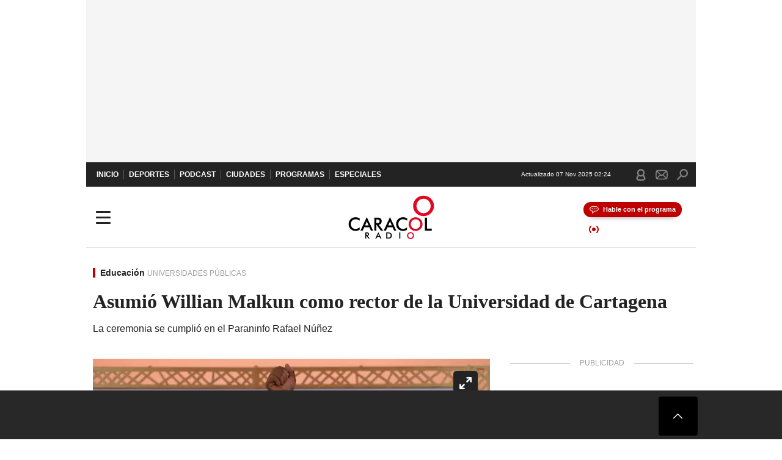

--- FILE ---
content_type: text/html; charset=utf-8
request_url: https://caracol.com.co/emisora/2022/06/06/cartagena/1654468760_485426.html
body_size: 35172
content:
<!DOCTYPE html><html lang="es"><head><meta charSet="utf-8"/><meta name="viewport" content="width=device-width, initial-scale=1.0, maximum-scale=5.0"/><meta http-equiv="X-UA-Compatible" content="ie=edge"/><meta name="google-site-verification" content="G2X5nOR8G3vXlNRwVmMbVxyTVTim2xrrwRbLIyKmlqc"/><meta name="format-detection" content="address=no;email=no,telephone:no"/><link rel="preload" href="https://caracol.com.co/resizer/v2/LNGKRTXZVZNULPETJQHZFSLRGE.jpg?auth=509a1af9a03831341527eed411c476545b545a88632245c6c2a32ec559597bdd&amp;width=650&amp;height=488&amp;quality=70&amp;smart=true" imagesrcset="https://caracol.com.co/resizer/v2/LNGKRTXZVZNULPETJQHZFSLRGE.jpg?auth=509a1af9a03831341527eed411c476545b545a88632245c6c2a32ec559597bdd&amp;width=288&amp;height=216&amp;quality=70&amp;smart=true 288w, https://caracol.com.co/resizer/v2/LNGKRTXZVZNULPETJQHZFSLRGE.jpg?auth=509a1af9a03831341527eed411c476545b545a88632245c6c2a32ec559597bdd&amp;width=343&amp;height=257&amp;quality=70&amp;smart=true 343w, https://caracol.com.co/resizer/v2/LNGKRTXZVZNULPETJQHZFSLRGE.jpg?auth=509a1af9a03831341527eed411c476545b545a88632245c6c2a32ec559597bdd&amp;width=382&amp;height=287&amp;quality=70&amp;smart=true 382w, https://caracol.com.co/resizer/v2/LNGKRTXZVZNULPETJQHZFSLRGE.jpg?auth=509a1af9a03831341527eed411c476545b545a88632245c6c2a32ec559597bdd&amp;width=650&amp;height=488&amp;quality=70&amp;smart=true 650w, https://caracol.com.co/resizer/v2/LNGKRTXZVZNULPETJQHZFSLRGE.jpg?auth=509a1af9a03831341527eed411c476545b545a88632245c6c2a32ec559597bdd&amp;width=736&amp;height=552&amp;quality=70&amp;smart=true 736w, https://caracol.com.co/resizer/v2/LNGKRTXZVZNULPETJQHZFSLRGE.jpg?auth=509a1af9a03831341527eed411c476545b545a88632245c6c2a32ec559597bdd&amp;width=768&amp;height=576&amp;quality=70&amp;smart=true 800w" imagesizes="(min-width:990px) 650px, calc(100vw - 32px)" as="image" fetchpriority="high"/><link rel="preload" as="font" href="/pf/resources/caracol-colombia/fonts/Lora/Lora-Bold.woff2?d=543&amp;mxId=00000000" type="font/woff2" crossorigin="anonymous"/><link rel="preload" as="font" href="/pf/resources/caracol-colombia/fonts/Poppins/Poppins-Regular.woff2?d=543&amp;mxId=00000000" type="font/woff2" crossorigin="anonymous"/><link rel="preload" as="font" href="/pf/resources/caracol-colombia/fonts/Poppins/Poppins-Bold.woff2?d=543&amp;mxId=00000000" type="font/woff2" crossorigin="anonymous"/><title>Universidades públicas Asumió Willian Malkun como rector de la Universidad de Cartagena : Asumió Willian Malkun como rector de la Universidad de Cartagena </title><meta name="lang" content="es"/><meta name="referrer" content="no-referrer-when-downgrade"/><meta name="robots" content="index, follow, noarchive"/><meta name="robots" content="max-video-preview:3"/><meta name="robots" content="max-image-preview:large"/><meta name="robots" content="max-snippet:-1"/><meta name="description" content="La ceremonia se cumplió en el Paraninfo Rafael Núñez"/><meta name="organization" content="Caracol Radio"/><meta property="article:modified_time" content="2022-06-05T17:45:12-05:00"/><meta property="article:published_time" content="2022-06-05T17:45:12-05:00"/><link rel="canonical" href="https://caracol.com.co/emisora/2022/06/06/cartagena/1654468760_485426.html"/><link rel="amphtml" href="https://caracol.com.co/emisora/2022/06/06/cartagena/1654468760_485426.html?outputType=amp"/><meta property="article:author" content="Caracol Cartagena"/><meta property="article:publisher" content="https://www.facebook.com/caracolradio/"/><meta property="article:section" content="Vida"/><meta property="article:tag" content="Educación"/><link rel="alternate" href="https://caracol.com.co/arc/outboundfeeds/rss/category/vida?outputType=xml" type="application/rss+xml" title="RSS sobre Vida"/><meta property="og:title" content="Asumió Willian Malkun como rector de la Universidad de Cartagena"/><meta property="og:description" content="La ceremonia se cumplió en el Paraninfo Rafael Núñez"/><meta property="og:image" content="https://caracol.com.co/resizer/v2/https%3A%2F%2Fcloudfront-us-east-1.images.arcpublishing.com%2Fprisaradioco%2FLNGKRTXZVZNULPETJQHZFSLRGE.jpg?auth=57a6653a5bcf1fd7999f6d96df58a04de85df0159ea60cff3efa2c2bab2ea5d0&amp;height=625&amp;width=1080&amp;quality=70&amp;smart=true"/><meta property="og:image:width" content="1080"/><meta property="og:image:height" content="625"/><meta property="og:updated_time" content="2022-06-05T17:45:12-05:00"/><meta property="og:url" content="https://caracol.com.co/emisora/2022/06/06/cartagena/1654468760_485426.html"/><meta property="og:type" content="article"/><meta property="og:site_name" content="Caracol Radio"/><meta property="fb:app_id" content="229574677178613"/><meta property="twitter:card" content="summary_large_image"/><meta property="twitter:site" content="@CaracolRadio"/><meta name="twitter:title" content="Asumió Willian Malkun como rector de la Universidad de Cartagena"/><meta name="twitter:description" content="La ceremonia se cumplió en el Paraninfo Rafael Núñez"/><meta name="adUnit" property="adUnit" content="noticias/vida/educacion"/><script type="application/javascript" id="polyfill-script">if(!Array.prototype.includes||!(window.Object && window.Object.assign)||!window.Promise||!window.Symbol||!window.fetch){document.write('<script type="application/javascript" src="/pf/dist/engine/polyfill.js?d=543&mxId=00000000" defer=""><\/script>')}</script><script id="fusion-engine-react-script" type="application/javascript" src="/pf/dist/engine/react.js?d=543&amp;mxId=00000000" defer=""></script><script id="fusion-engine-combinations-script" type="application/javascript" src="/pf/dist/components/combinations/default.js?d=543&amp;mxId=00000000" defer=""></script><script id="fusion-spa-sw" type="application/javascript">if('serviceWorker' in navigator){window.addEventListener('load',function(){navigator.serviceWorker.register('/sw-spa.js?d=543&mxId=00000000')})}</script><link rel="shortcut icon" type="image/x-icon" href="/pf/resources/caracol-colombia/favicon.ico?d=543&amp;mxId=00000000"/><link rel="icon" type="image/x-icon" href="/pf/resources/caracol-colombia/favicon.ico?d=543&amp;mxId=00000000"/><link rel="apple-touch-icon" href="/pf/resources/caracol-colombia/touch-icon-iphone.png?d=543&amp;mxId=00000000"/><link rel="apple-touch-icon" sizes="152x152" href="/pf/resources/caracol-colombia/touch-icon-ipad.png?d=543&amp;mxId=00000000"/><link rel="apple-touch-icon" sizes="180x180" href="/pf/resources/caracol-colombia/touch-icon-iphone-retina.png?d=543&amp;mxId=00000000"/><link rel="apple-touch-icon" sizes="167x167" href="/pf/resources/caracol-colombia/touch-icon-ipad-retina.png?d=543&amp;mxId=00000000"/><style>@font-face{font-family:Lora;src:url("/pf/resources/caracol-colombia/fonts/Lora/Lora-Bold.eot?d=543&mxId=00000000");src:url("/pf/resources/caracol-colombia/fonts/Lora/Lora-Bold.eot?d=543&mxId=00000000#iefix") format("embedded-opentype"),url("/pf/resources/caracol-colombia/fonts/Lora/Lora-Bold.woff2?d=543&mxId=00000000") format("woff2"),url("/pf/resources/caracol-colombia/fonts/Lora/Lora-Bold.ttf?d=543&mxId=00000000") format("ttf");font-weight:700;font-style:normal;font-display:swap}@font-face{font-family:Lora;src:url("/pf/resources/caracol-colombia/fonts/Lora/Lora-SemiBold.eot?d=543&mxId=00000000");src:url("/pf/resources/caracol-colombia/fonts/Lora/Lora-SemiBold.eot?d=543&mxId=00000000#iefix") format("embedded-opentype"),url("/pf/resources/caracol-colombia/fonts/Lora/Lora-SemiBold.woff2?d=543&mxId=00000000") format("woff2"),url("/pf/resources/caracol-colombia/fonts/Lora/Lora-SemiBold.ttf?d=543&mxId=00000000") format("ttf");font-weight:600;font-style:normal;font-display:swap}@font-face{font-family:Lora;src:url("/pf/resources/caracol-colombia/fonts/Lora/Lora-Medium.eot?d=543&mxId=00000000");src:url("/pf/resources/caracol-colombia/fonts/Lora/Lora-Medium.eot?d=543&mxId=00000000#iefix") format("embedded-opentype"),url("/pf/resources/caracol-colombia/fonts/Lora/Lora-Medium.woff2?d=543&mxId=00000000") format("woff2"),url("/pf/resources/caracol-colombia/fonts/Lora/Lora-Medium.ttf?d=543&mxId=00000000") format("ttf");font-weight:500;font-style:normal;font-display:swap}@font-face{font-family:Lora;src:url("/pf/resources/caracol-colombia/fonts/Lora/Lora-Regular.eot?d=543&mxId=00000000");src:url("/pf/resources/caracol-colombia/fonts/Lora/Lora-Regular.eot?d=543&mxId=00000000#iefix") format("embedded-opentype"),url("/pf/resources/caracol-colombia/fonts/Lora/Lora-Regular.woff2?d=543&mxId=00000000") format("woff2"),url("/pf/resources/caracol-colombia/fonts/Lora/Lora-Regular.ttf?d=543&mxId=00000000") format("ttf");font-weight:400;font-style:normal;font-display:swap}@font-face{font-family:Poppins;src:url("/pf/resources/caracol-colombia/fonts/Poppins/Poppins-Black.eot?d=543&mxId=00000000");src:local("Poppins"),local("Poppins-Black"),url("/pf/resources/caracol-colombia/fonts/Poppins/Poppins-Black.eot?d=543&mxId=00000000#iefix") format("embedded-opentype"),url("/pf/resources/caracol-colombia/fonts/Poppins/Poppins-Black.woff2?d=543&mxId=00000000") format("woff2"),url("/pf/resources/caracol-colombia/fonts/Poppins/Poppins-Black.ttf?d=543&mxId=00000000") format("ttf");font-weight:900;font-style:normal;font-display:swap}@font-face{font-family:Poppins;src:url("/pf/resources/caracol-colombia/fonts/Poppins/Poppins-Black.eot?d=543&mxId=00000000");src:local("Poppins"),local("Poppins-BlackItalic"),url("/pf/resources/caracol-colombia/fonts/Poppins/Poppins-Black.eot?d=543&mxId=00000000#iefix") format("embedded-opentype"),url("/pf/resources/caracol-colombia/fonts/Poppins/Poppins-Black.woff2?d=543&mxId=00000000") format("woff2"),url("/pf/resources/caracol-colombia/fonts/Poppins/Poppins-Black.ttf?d=543&mxId=00000000") format("ttf");font-weight:900;font-style:italic;font-display:swap}@font-face{font-family:Poppins;src:url("/pf/resources/caracol-colombia/fonts/Poppins/Poppins-ExtraBold.eot?d=543&mxId=00000000");src:local("Poppins"),local("Poppins-ExtraBold"),url("/pf/resources/caracol-colombia/fonts/Poppins/Poppins-ExtraBold.eot?d=543&mxId=00000000#iefix") format("embedded-opentype"),url("/pf/resources/caracol-colombia/fonts/Poppins/Poppins-ExtraBold.woff2?d=543&mxId=00000000") format("woff2"),url("/pf/resources/caracol-colombia/fonts/Poppins/Poppins-ExtraBold.ttf?d=543&mxId=00000000") format("ttf");font-weight:800;font-style:normal;font-display:swap}@font-face{font-family:Poppins;src:url("/pf/resources/caracol-colombia/fonts/Poppins/Poppins-ExtraBold.eot?d=543&mxId=00000000");src:local("Poppins"),local("Poppins-ExtraBoldItalic"),url("/pf/resources/caracol-colombia/fonts/Poppins/Poppins-ExtraBold.eot?d=543&mxId=00000000#iefix") format("embedded-opentype"),url("/pf/resources/caracol-colombia/fonts/Poppins/Poppins-ExtraBold.woff2?d=543&mxId=00000000") format("woff2"),url("/pf/resources/caracol-colombia/fonts/Poppins/Poppins-ExtraBold.ttf?d=543&mxId=00000000") format("ttf");font-weight:800;font-style:italic;font-display:swap}@font-face{font-family:Poppins;src:url("/pf/resources/caracol-colombia/fonts/Poppins/Poppins-Bold.eot?d=543&mxId=00000000");src:local("Poppins"),local("Poppins-Bold"),url("/pf/resources/caracol-colombia/fonts/Poppins/Poppins-Bold.eot?d=543&mxId=00000000#iefix") format("embedded-opentype"),url("/pf/resources/caracol-colombia/fonts/Poppins/Poppins-Bold.woff2?d=543&mxId=00000000") format("woff2"),url("/pf/resources/caracol-colombia/fonts/Poppins/Poppins-Bold.ttf?d=543&mxId=00000000") format("ttf");font-weight:700;font-style:normal;font-display:swap}@font-face{font-family:Poppins;src:url("/pf/resources/caracol-colombia/fonts/Poppins/Poppins-Bold.eot?d=543&mxId=00000000");src:local("Poppins"),local("Poppins-BoldItalic"),url("/pf/resources/caracol-colombia/fonts/Poppins/Poppins-Bold.eot?d=543&mxId=00000000#iefix") format("embedded-opentype"),url("/pf/resources/caracol-colombia/fonts/Poppins/Poppins-Bold.woff2?d=543&mxId=00000000") format("woff2"),url("/pf/resources/caracol-colombia/fonts/Poppins/Poppins-Bold.ttf?d=543&mxId=00000000") format("ttf");font-weight:700;font-style:italic;font-display:swap}@font-face{font-family:Poppins;src:url("/pf/resources/caracol-colombia/fonts/Poppins/Poppins-SemiBold.eot?d=543&mxId=00000000");src:local("Poppins"),local("Poppins-SemiBold"),url("/pf/resources/caracol-colombia/fonts/Poppins/Poppins-SemiBold.eot?d=543&mxId=00000000#iefix") format("embedded-opentype"),url("/pf/resources/caracol-colombia/fonts/Poppins/Poppins-SemiBold.woff2?d=543&mxId=00000000") format("woff2"),url("/pf/resources/caracol-colombia/fonts/Poppins/Poppins-SemiBold.ttf?d=543&mxId=00000000") format("ttf");font-weight:600;font-style:normal;font-display:swap}@font-face{font-family:Poppins;src:url("/pf/resources/caracol-colombia/fonts/Poppins/Poppins-SemiBold.eot?d=543&mxId=00000000");src:local("Poppins"),local("Poppins-SemiBoldItalic"),url("/pf/resources/caracol-colombia/fonts/Poppins/Poppins-SemiBold.eot?d=543&mxId=00000000#iefix") format("embedded-opentype"),url("/pf/resources/caracol-colombia/fonts/Poppins/Poppins-SemiBold.woff2?d=543&mxId=00000000") format("woff2"),url("/pf/resources/caracol-colombia/fonts/Poppins/Poppins-SemiBold.ttf?d=543&mxId=00000000") format("ttf");font-weight:600;font-style:italic;font-display:swap}@font-face{font-family:Poppins;src:url("/pf/resources/caracol-colombia/fonts/Poppins/Poppins-Medium.eot?d=543&mxId=00000000");src:local("Poppins"),local("Poppins-Medium"),url("/pf/resources/caracol-colombia/fonts/Poppins/Poppins-Medium.eot?d=543&mxId=00000000#iefix") format("embedded-opentype"),url("/pf/resources/caracol-colombia/fonts/Poppins/Poppins-Medium.woff2?d=543&mxId=00000000") format("woff2"),url("/pf/resources/caracol-colombia/fonts/Poppins/Poppins-Medium.ttf?d=543&mxId=00000000") format("ttf");font-weight:500;font-style:normal;font-display:swap}@font-face{font-family:Poppins;src:url("/pf/resources/caracol-colombia/fonts/Poppins/Poppins-Medium.eot?d=543&mxId=00000000");src:local("Poppins"),local("Poppins-MediumItalic"),url("/pf/resources/caracol-colombia/fonts/Poppins/Poppins-Medium.eot?d=543&mxId=00000000#iefix") format("embedded-opentype"),url("/pf/resources/caracol-colombia/fonts/Poppins/Poppins-Medium.woff2?d=543&mxId=00000000") format("woff2"),url("/pf/resources/caracol-colombia/fonts/Poppins/Poppins-Medium.ttf?d=543&mxId=00000000") format("ttf");font-weight:500;font-style:italic;font-display:swap}@font-face{font-family:Poppins;src:url("/pf/resources/caracol-colombia/fonts/Poppins/Poppins-Regular.eot?d=543&mxId=00000000");src:local("Poppins"),local("Poppins-Regular"),url("/pf/resources/caracol-colombia/fonts/Poppins/Poppins-Regular.eot?d=543&mxId=00000000#iefix") format("embedded-opentype"),url("/pf/resources/caracol-colombia/fonts/Poppins/Poppins-Regular.woff2?d=543&mxId=00000000") format("woff2"),url("/pf/resources/caracol-colombia/fonts/Poppins/Poppins-Regular.ttf?d=543&mxId=00000000") format("ttf");font-weight:400;font-style:normal;font-display:swap}@font-face{font-family:Poppins;src:url("/pf/resources/caracol-colombia/fonts/Poppins/Poppins-Italic.eot?d=543&mxId=00000000");src:local("Poppins"),local("Poppins-Italic"),url("/pf/resources/caracol-colombia/fonts/Poppins/Poppins-Italic.eot?d=543&mxId=00000000#iefix") format("embedded-opentype"),url("/pf/resources/caracol-colombia/fonts/Poppins/Poppins-Italic.woff2?d=543&mxId=00000000") format("woff2"),url("/pf/resources/caracol-colombia/fonts/Poppins/Poppins-Italic.ttf?d=543&mxId=00000000") format("ttf");font-weight:400;font-style:italic;font-display:swap}@font-face{font-family:Poppins;src:url("/pf/resources/caracol-colombia/fonts/Poppins/Poppins-Light.eot?d=543&mxId=00000000");src:local("Poppins"),local("Poppins-Light"),url("/pf/resources/caracol-colombia/fonts/Poppins/Poppins-Light.eot?d=543&mxId=00000000#iefix") format("embedded-opentype"),url("/pf/resources/caracol-colombia/fonts/Poppins/Poppins-Light.woff2?d=543&mxId=00000000") format("woff2"),url("/pf/resources/caracol-colombia/fonts/Poppins/Poppins-Light.ttf?d=543&mxId=00000000") format("ttf");font-weight:300;font-style:normal;font-display:swap}@font-face{font-family:Poppins;src:url("/pf/resources/caracol-colombia/fonts/Poppins/Poppins-LightItalic.eot?d=543&mxId=00000000");src:local("Poppins"),local("Poppins-LightItalic"),url("/pf/resources/caracol-colombia/fonts/Poppins/Poppins-LightItalic.eot?d=543&mxId=00000000#iefix") format("embedded-opentype"),url("/pf/resources/caracol-colombia/fonts/Poppins/Poppins-LightItalic.woff2?d=543&mxId=00000000") format("woff2"),url("/pf/resources/caracol-colombia/fonts/Poppins/Poppins-LightItalic.ttf?d=543&mxId=00000000") format("ttf");font-weight:300;font-style:normal;font-display:swap}@font-face{font-family:Poppins;src:url("/pf/resources/caracol-colombia/fonts/Poppins/Poppins-ExtraLight.eot?d=543&mxId=00000000");src:local("Poppins"),local("Poppins-ExtraLight"),url("/pf/resources/caracol-colombia/fonts/Poppins/Poppins-ExtraLight.eot?d=543&mxId=00000000#iefix") format("embedded-opentype"),url("/pf/resources/caracol-colombia/fonts/Poppins/Poppins-ExtraLight.woff2?d=543&mxId=00000000") format("woff2"),url("/pf/resources/caracol-colombia/fonts/Poppins/Poppins-ExtraLight.ttf?d=543&mxId=00000000") format("ttf");font-weight:200;font-style:normal;font-display:swap}@font-face{font-family:Poppins;src:url("/pf/resources/caracol-colombia/fonts/Poppins/Poppins-Thin.eot?d=543&mxId=00000000");src:local("Poppins"),local("Poppins-Thin"),url("/pf/resources/caracol-colombia/fonts/Poppins/Poppins-Thin.eot?d=543&mxId=00000000#iefix") format("embedded-opentype"),url("/pf/resources/caracol-colombia/fonts/Poppins/Poppins-Thin.woff2?d=543&mxId=00000000") format("woff2"),url("/pf/resources/caracol-colombia/fonts/Poppins/Poppins-Thin.ttf?d=543&mxId=00000000") format("ttf");font-weight:100;font-style:normal;font-display:swap}.c-s>div:empty{padding:0}.lead-art .bt-am{position:absolute;width:40px;height:40px;top:calc((100vw - 32px) * .75 - 60px);right:20px;background:url(/pf/resources/caracol-colombia/img/ico-fs.svg?d=543&mxId=00000000) 50%/20px no-repeat #232323;border-radius:5px;text-indent:-9999px}.cnt-byline>div .au-tw{background:url(/pf/resources/caracol-colombia/img/ico-tw-cl1.svg?d=543&mxId=00000000) 50% no-repeat;text-indent:-9999px;display:inline-block;margin-left:4px;width:20px}.cnt-byline img{border-radius:50%;background-color:#fff;height:30px;width:30px;float:left;margin:0 6px 0 0}.cnt-txt .loc{font-weight:700;display:inline-block;margin-bottom:0}.cnt-txt .loc:after{content:"\2022";padding:0 5px}.cnt-txt .loc+p{display:inline}.cnt-txt .loc+p+*{margin-top:15px}.cnt-txt li{font:16px/24px Poppins,Arial,Helvetica Neue,Helvetica,sans-serif}.cnt-txt>ul{counter-reset:section;margin-bottom:15px}.cnt-txt>ul li{padding:0 0 8px 28px;position:relative}.cnt-txt>ul li:before{content:"";width:7px;height:7px;border-radius:50%;background:#bf0000;display:block;position:absolute;left:7px;top:8px}@font-face{font-family:sourcesans;src:url(https://static.as.com/dist/resources/fonts/sourcesanspro/sourcesanspro-regular.woff2) format("woff2"),url(https://static.as.com/dist/resources/fonts/sourcesanspro/sourcesanspro-regular.woff) format("woff");font-weight:500;font-style:normal;font-display:swap}@font-face{font-family:sourcesans;src:url(https://static.as.com/dist/resources/fonts/sourcesanspro/sourcesanspro-semibold.woff2) format("woff2"),url(https://static.as.com/dist/resources/fonts/sourcesanspro/sourcesanspro-semibold.woff) format("woff");font-weight:600;font-style:normal;font-display:swap}@font-face{font-family:sourcesans;src:url(https://static.as.com/dist/resources/fonts/sourcesanspro/sourcesanspro-bold.woff2) format("woff2"),url(https://static.as.com/dist/resources/fonts/sourcesanspro/sourcesanspro-bold.woff) format("woff");font-weight:700;font-style:normal;font-display:swap}@media (min-width:768px){footer .c-sn{height:80px;margin-left:20px}footer .c-sn li{min-width:126px;max-width:126px;margin:0}footer .c-sn a{font:700 20px/32px Poppins,Arial,Helvetica Neue,Helvetica,sans-serif;-webkit-box-orient:horizontal;-webkit-box-direction:normal;flex-direction:row}footer .c-sn a:before{margin:0 8px 0 0}footer .c-ln{height:48px;padding:0}footer .c-ln li{margin:0}footer .c-ln a{padding:0 15px}.cnt-buscador-emisoras{padding:8px 0}.cnt-buscador-emisoras>div:not(.cnt-cabecera){width:calc(100% - 58px);height:384px;overflow:auto;overflow-x:hidden;margin:16px 0 0}.cnt-buscador-emisoras .buscador-emisora{width:calc(100% - 16px);background:#f5f5f5;height:82px;margin:0 auto;padding-top:0}.cnt-buscador-emisoras .buscador-emisora form{background:#fff}.cnt-buscador-emisoras .buscador-emisora button{width:50px;height:50px;text-indent:-9999px;background:url("/pf/resources/caracol-colombia/img/player-permanente/ico-lupa.svg?d=543&mxId=00000000") 50%/15px no-repeat}.cnt-buscador-emisoras .buscador-emisora input::-webkit-input-placeholder{color:#232323}.cnt-buscador-emisoras .buscador-emisora input::-moz-placeholder{color:#232323}.cnt-buscador-emisoras .buscador-emisora input:-ms-input-placeholder,.cnt-buscador-emisoras .buscador-emisora input::-ms-input-placeholder{color:#232323}.cnt-buscador-emisoras .cnt-resultados{max-width:40%;margin-left:30%;margin-top:24px}.cnt-buscador-emisoras .cnt-resultados .tit,.cnt-buscador-emisoras .cnt-resultados li,.cnt-buscador-emisoras .cnt-resultados>p{height:50px}.cnt-buscador-emisoras .cnt-resultados>p{margin-left:0}.cnt-interaccion{margin-top:25px}}@media (min-width:990px){.c-s>div.mh266-100{min-height:266px}.c-d .cnt-publi{display:block}.cnt-buscador-emisoras{background:#fff;z-index:101}.cnt-buscador-emisoras>button{position:absolute;text-indent:-9999px;width:50px;height:50px;border-radius:8px;background:url("/pf/resources/caracol-colombia/img/player-permanente/ico-fullscreen.svg?d=543&mxId=00000000") 50% no-repeat #f5f5f5;top:16px;right:8px}.cnt-buscador-emisoras>div:not(.cnt-cabecera){height:320px}.cnt-buscador-emisoras .cnt-resultados>p{width:250px;margin-left:calc(100% - 250px)}.c-i{max-width:650px}.c-d{max-width:300px}.bcrumb{margin-top:14px}.cint{padding-top:12px}}@media (min-width:990px) and (max-width:1366px){.lead-art .bt-am{top:20px}}@media (min-width:1025px){.lead-art .bt-am{top:20px;opacity:0}}@media (max-width:989px){body{max-width:100vw}.c-s>div{padding:0}.c-s .c-opc ul,.c-s nav,.c-s>div>div:before{display:none}.c-s .c-opc p{padding:0;line-height:20px}.c-s header>div:first-child{-webkit-box-pack:center;justify-content:center}.c-h-p{height:64px;-webkit-box-shadow:0 2px 4px 0 rgba(0,0,0,.1);box-shadow:0 2px 4px 0 rgba(0,0,0,.1)}.c-h-p .logo{width:103px;height:26px;left:31px;-webkit-transform:none;transform:none}.c-h-p .ondirect{display:none}.c-h-p div{margin:0}.c-h-d{height:74px}.c-sab{background:linear-gradient(90deg,#fff,#fff 269px,#ddd 270px,hsla(0,0%,93%,.99) 271px,hsla(0,0%,93%,.99));max-height:calc(100vh - 166px);min-height:calc(100vh - 166px);overflow-y:scroll}.c-sab .c-i-sab{flex-wrap:nowrap;-webkit-box-flex:1;flex-grow:1;min-height:auto}.c-sab .opc{-webkit-box-ordinal-group:2;order:1;min-height:55px}.c-sab .dto{-webkit-box-ordinal-group:3;order:2;width:267px;margin:0;padding:12px 16px 0;position:relative;border-bottom:1px solid #ddd}.c-sab .dto>div{position:static;-webkit-transform:none;transform:none;text-align:left;padding:8px 0;display:-webkit-box;display:flex;-webkit-box-align:start;align-items:flex-start;-webkit-box-orient:vertical;-webkit-box-direction:normal;flex-direction:column}.c-sab .dto>div a{display:inline-block;margin:0 0 8px;color:#000}.c-sab .dto>p{background:url(https://cadenaser00.epimg.net/pf/resources/caracol-colombia/img/ico-di-cl1.svg) 0 50%/20px no-repeat;text-align:left;font:700 16px/24px Poppins,Arial,Helvetica Neue,Helvetica,sans-serif;color:#000}.c-sab .pdc{-webkit-box-ordinal-group:4;order:3;width:250px;margin:0}.c-sab .pdc>div{display:none}.c-sab .c-mnu{max-width:100%}.c-sab .c-mnu li:not(:last-child){font:300 12px/36px Poppins,Arial,Helvetica Neue,Helvetica,sans-serif}.c-sab .c-mnu>p{background:url(/pf/resources/caracol-colombia/img/ico-sig-cl1.svg?d=543&mxId=00000000) calc(100% - 16px) 50% no-repeat}.c-sab .mnu{-webkit-box-ordinal-group:5;order:4;width:250px}.c-sab .otr{-webkit-box-ordinal-group:6;order:5;width:250px;margin:0;-webkit-box-shadow:none;box-shadow:none}.c-sab .otr,.c-sab .otr div p{display:none}.c-sab .otr>div{-webkit-box-orient:vertical;-webkit-box-direction:normal;flex-direction:column}.c-sab .otr div li{margin:16px 8px 0 0}.c-sab .otr div a{width:36px;height:36px;background-size:16px}.c-sab .otr div a.fb,.c-sab .otr div a.tw{background-size:20px}.c-sab .l-par li:not(:nth-child(2)){display:none}.c-sab .c-par{height:auto;margin-top:16px}.c-sab .c-par+p{display:none}.c-sab .c-par a,.c-sab .c-par p{max-width:calc(100% - 20px)!important}.c-sab .c-mnu .n1,.c-sab .rec>p{display:none}.c-sab .o-ops{border:0;border-bottom:1px solid #ddd;margin:15px 0 0;padding:18px 16px 8px;position:relative}.c-sab .o-ops:before{content:"";position:absolute;top:0;left:16px;width:235px;height:1px;border:1px dashed #dfdfdf}.c-emi{top:20px;height:calc(100% - 20px)}.c-emi .cnt-buscador-emisoras{width:100vw}.c-emi .cnt-buscador-emisoras>button{top:13px}.c-emi .cnt-buscador-emisoras>div:last-child{max-width:100%;width:100%}.c-emi .cnt-buscador-emisoras .cnt-resultados{margin-left:20px}.c-emi .cnt-buscador-emisoras ul{-webkit-box-orient:vertical;-webkit-box-direction:normal;flex-direction:column}.c-emi .cnt-buscador-emisoras li,.c-emi .cnt-buscador-emisoras li.tit{min-width:0;max-width:none}}@media (max-width:600px){.c-h-d{height:74px}.c-sab{margin:0}.c-sab .dto{left:0}.c-sab .c-mnu>a,.c-sab .c-mnu>p{font:600 14px/14px Poppins,Arial,Helvetica Neue,Helvetica,sans-serif;margin-top:7px}.c-sab .mnu-ul li:not(:last-child){margin-bottom:6px}.c-sab .c-mnu ul#\/actualidad li a,.c-sab .c-mnu ul#\/ciudades li a,.c-sab .c-mnu ul#\/deportes li a,.c-sab .c-mnu ul#\/viajes li a,.c-sab .c-mnu ul#\/vida li a{padding:0}.c-sab .otr,.c-sab .pdc div,.cnt-byline>div:before{display:none}.cnt-byline>div p a.aw-wb{display:inline-block;width:80%;overflow:hidden;text-overflow:ellipsis;white-space:nowrap;height:30px}.cnt-byline>div p a.au-tw{width:20px;height:30px}.cnt-byline span.a_ti{margin:0 0 0 45px}.c-i .cnt-byline{display:flexlock;margin:10px 0;position:relative;min-height:36px;padding:0;flex-wrap:wrap;-webkit-box-align:end;align-items:flex-end}.c-i .cnt-byline>div p{width:100%;position:relative;padding:0}.c-i .cnt-byline>div p a.aw-wb{line-height:24px;height:24px}.c-i .cnt-byline>div p a.au-tw{height:24px;position:absolute}.c-i .cnt-byline span.a_ti{line-height:28px;margin:0;position:absolute;top:0}body.noticia .c-i .cnt-byline,body.noticia .c-i .cnt-byline>div{display:inline-block;width:100%}body.noticia .c-i .cnt-byline>div p{width:100%;height:40px}body.noticia .c-i .cnt-byline>div p a.aw-wb{width:50%}body.noticia .c-i .cnt-byline span.a_ti{line-height:20px;margin:0;position:relative;top:0}.ult{display:none}}html{line-height:1.15;-webkit-text-size-adjust:100%}main{display:block}h1{font-size:2em}a{background-color:transparent;text-decoration:none;color:#232323}b{font-weight:bolder}img{border-style:none;max-width:100%;display:block;height:auto}button,input{font-family:inherit;font-size:100%;line-height:1.15;margin:0;overflow:visible}button{text-transform:none;-webkit-appearance:button;border:0}button::-moz-focus-inner{border-style:none;padding:0}[type=search]{-webkit-appearance:textfield;outline-offset:-2px}[type=search]::-webkit-search-decoration{-webkit-appearance:none}::-webkit-file-upload-button{-webkit-appearance:button;font:inherit}html{box-sizing:border-box;-moz-box-sizing:border-box;-webkit-box-sizing:border-box;font-size:100%}*,:after,:before{box-sizing:inherit;-moz-box-sizing:inherit;-webkit-box-sizing:inherit;-webkit-box-sizing:border-box;box-sizing:border-box}body,figure,h1,h3,p,ul{margin:0;padding:0}ul{list-style-type:none;overflow:visible;counter-reset:olcont}ul li{margin:0;padding:0;counter-increment:olcont}input{background-color:transparent;background-image:none;border:0;font-size:16px;padding:0}body,button,input{font-synthesis:none;-moz-font-feature-settings:"kern";-webkit-font-smoothing:antialiased;-moz-osx-font-smoothing:grayscale}@-webkit-keyframes ellipsis-dot{25%{content:""}50%{content:"."}75%{content:".."}to{content:"..."}}@keyframes ellipsis-dot{25%{content:""}50%{content:"."}75%{content:".."}to{content:"..."}}@-webkit-keyframes spin{to{-webkit-transform:rotate(0);transform:rotate(1turn)}}@keyframes spin{to{-webkit-transform:rotate(0);transform:rotate(1turn)}}p{font:16px/24px Poppins,Arial,Helvetica Neue,Helvetica,sans-serif}:active,:focus{outline:0}button:-moz-focusring{outline:0}#fusion-app{width:100%;margin:0 auto;padding:0}.c-s>div{background:#f5f5f5;padding:8px 0;-webkit-box-pack:center;justify-content:center}.c-s>div,.c-s>div>div{position:relative;display:-webkit-box;display:flex}.c-s>div>div:before{content:"";width:24px;height:100%;background:#bfbfbf;left:-24px;top:0;display:none;position:absolute}.c-s>div>div:after{content:"PUBLICIDAD";position:absolute;left:-18px;top:85px;-webkit-transform-origin:left top;transform-origin:left top;-webkit-transform:rotate(270deg);transform:rotate(270deg);font-size:12px;letter-spacing:1px;color:#9f9f9f;display:none}.cnt-publi div#caracol_gpt-MPU1{height:600px;width:auto}.cnt-publi{position:relative;padding:23px 0 16px;text-align:center;display:-webkit-box;display:flex;-webkit-box-pack:center;justify-content:center}.cnt-publi:before{content:"";background:#bfbfbf;width:100%;height:1px;position:absolute;top:7px;left:0;display:block}.cnt-publi:after{content:"PUBLICIDAD";font:12px/15px Poppins,Arial,Helvetica Neue,Helvetica,sans-serif;color:#9f9f9f;position:absolute;top:0;left:50%;-webkit-transform:translateX(-50%);transform:translateX(-50%);background:#fff;padding:0 16px}.c-s>div.mh266-100{min-height:100px}.cnt-data-art>aside{width:100%;max-width:650px}footer{padding-bottom:82px;background:#fafafa;border-top:1px solid #eeeff2;margin-bottom:110px}footer>ul{display:-webkit-box;display:flex;-webkit-box-pack:center;justify-content:center;-webkit-box-align:center;align-items:center}footer .c-sn{height:102px}footer .c-sn li{max-width:16.5%;min-width:16.5%;margin:0}footer .c-sn a{font:700 14px/16px Poppins,Arial,Helvetica Neue,Helvetica,sans-serif;-webkit-box-orient:vertical;-webkit-box-direction:normal;flex-direction:column;-webkit-box-align:center;align-items:center;color:#9f9f9f;display:-webkit-box;display:flex}footer .c-sn a:before{content:" ";background:url(https://cr00.epimg.net/especiales/img-arc/caracol-colombia/ico-tw-cl1.svg) 50%/16px no-repeat #fff;width:32px;height:32px;border-radius:8px;display:block;margin:0 0 4px;border:4px solid #bf0000;padding:14px}footer .c-sn a.fb:before{background-image:url(https://cr00.epimg.net/especiales/img-arc/caracol-colombia/ico-fb-cl1.svg)}footer .c-sn a.in:before{background-image:url(https://cr00.epimg.net/especiales/img-arc/caracol-colombia/ico-ig-cl1.svg)}footer .c-sn a.tt:before{background-image:url(https://cr00.epimg.net/especiales/img-arc/caracol-colombia/ico-tt-cl1.svg)}footer .c-sn a.yt:before{background-image:url(https://cr00.epimg.net/especiales/img-arc/caracol-colombia/ico-yt-cl1.svg)}footer .c-ln{flex-wrap:wrap;height:auto!important;padding:2px 0!important}footer .c-ln li{border-right:1px solid #9f9f9f;margin:4px 0}footer .c-ln li:last-child{border:0}footer .c-ln a{font:12px/16px Poppins,Arial,Helvetica Neue,Helvetica,sans-serif;color:#232323;padding:0 12px;display:block}footer ul.socio{padding:10px 0;background:#efefef;margin-bottom:12px}footer ul.socio li{min-width:130px;max-width:130px;margin:0 14px;text-align:center}footer ul.socio li img{height:40px;margin:0 auto;opacity:.65}footer ul.socio li span{padding:20px 0;color:#9f9f9f;font-size:12px}.c-pl-a .c-op,.c-pl-a .c-sh{-webkit-box-pack:end;justify-content:flex-end;padding-right:52px}.c-pl-a .c-sh li button.bt-em,.c-pl-a .c-sh p{display:none}.c-pl-a .bt-pp{min-width:56px;max-width:56px;min-height:56px;max-height:56px;background:url(/pf/resources/caracol-colombia/img/ico-pl.svg?d=543&mxId=00000000) 50%/12px no-repeat #232323;border:8px solid #9f9f9f;text-indent:-9999px;display:block;border-radius:50px;z-index:10}.c-pl-a .bt-op{min-width:24px;max-width:24px;width:24px;height:24px;text-indent:-9999px;position:absolute;right:0;top:0;background:url("/pf/resources/caracol-colombia/img/player-permanente/ico-opc-blanco.svg?d=543&mxId=00000000") 50%/16px no-repeat #232323;border-radius:4px;padding:0}.c-pl-a.car .tit,.c-pl-a.rep .tit{display:none}.c-pl-a.car .tim,.c-pl-a.rep .tim{position:absolute;right:0;bottom:0;color:#fff;line-height:13px}.c-pl-a.car .bt-pp{background:url("/pf/resources/caracol-colombia/img/ico-ldn.svg?d=543&mxId=00000000") 50% no-repeat #424242;-webkit-animation:1s linear infinite spin;animation:1s linear infinite spin;overflow:hidden;border-color:#424242}.c-pl-a.rep .bt-pp{background:url(/pf/resources/caracol-colombia/img/ico-pa-cl1.svg?d=543&mxId=00000000) 50%/12px no-repeat #bf0000;border-color:#fff}.c-pl-a.rep .tim{bottom:16px;right:16px;line-height:24px}.c-pl-a.pl-i{position:relative}.c-pl-a.pl-i .bt-pp{position:absolute;left:8px;bottom:8px}.c-pl-a.pl-i .bt-op{right:8px;top:8px}.c-pl-a.pl-i .tim,.c-pl-a.pl-i .tit{font:12px/24px Poppins,Arial,Helvetica Neue,Helvetica,sans-serif;color:#fff;background:#232323;padding:0 8px;position:absolute;display:block}.c-pl-a.pl-i .tit{border-left:4px solid #fff;left:8px;max-width:calc(100% - 48px);white-space:nowrap;text-overflow:ellipsis;overflow:hidden;top:8px;border-radius:0 4px 4px 0}.c-pl-a.pl-i .tim{right:8px;border-radius:4px;bottom:auto}.c-pl-a.pl-i .c-on{position:absolute;left:72px;bottom:8px;width:calc(100% - 190px);height:48px;background:url(/pf/resources/caracol-colombia/img/vumetro/blanco-48.png?d=543&mxId=00000000) repeat-x}.c-pl-a.pl-i.rep .c-on span{position:absolute;left:0;top:0;height:100%;width:0;background:url(/pf/resources/caracol-colombia/img/vumetro/amarillo-48.png?d=543&mxId=00000000) no-repeat;display:block}.c-pl-a{overflow:hidden}.c-op,.c-sh{position:absolute;width:100%;height:0;background:#282828;overflow:hidden;left:0;top:0;display:-webkit-box;display:flex;-webkit-box-pack:center;justify-content:center;-webkit-box-align:center;align-items:center}.c-op>button,.c-sh>button{position:absolute;top:20px;right:20px;width:22px;height:22px;background:url("/pf/resources/caracol-colombia/img/ico-x.svg?d=543&mxId=00000000") 50% no-repeat;text-indent:-9999px}.c-op ul,.c-sh ul{display:-webkit-box;display:flex}.c-op li,.c-sh li{margin-left:5px}.c-op li button,.c-sh li button{width:40px;height:40px;text-indent:-9999px;display:block}.c-op li button{background:url("/pf/resources/caracol-colombia/img/ico-sh.svg?d=543&mxId=00000000") 50% no-repeat #232323;border-radius:8px}.c-sh>div:nth-of-type(2){display:none}.c-sh p{font:700 18px/42px Poppins,Arial,Helvetica Neue,Helvetica,sans-serif;color:#fff;text-align:center}.c-sh p:last-child{font:14px/18px Poppins,Arial,Helvetica Neue,Helvetica,sans-serif;padding:0 16px}.c-sh li button{border-radius:50px;background:url(/pf/resources/caracol-colombia/img/ico-fb.svg?d=543&mxId=00000000) 50% no-repeat #314299}.c-sh li button.bt-tw{background:url(/pf/resources/caracol-colombia/img/ico-tw.svg?d=543&mxId=00000000) 50% no-repeat #101418}.c-sh li button.bt-li{background:url(/pf/resources/caracol-colombia/img/ico-li.svg?d=543&mxId=00000000) 50% no-repeat #0086d7}.c-sh li button.bt-wh{background:url(/pf/resources/caracol-colombia/img/ico-wh.svg?d=543&mxId=00000000) 50%/16px no-repeat #0a9b34}.c-sh li button.bt-em{background:url(/pf/resources/caracol-colombia/img/ico-em.svg?d=543&mxId=00000000) 50%/16px no-repeat #424242}.cnt-buscador-emisoras>button{display:none}.cnt-buscador-emisoras .buscador-emisora{padding:16px 0;background:#fff;-webkit-box-ordinal-group:3;order:2}.cnt-buscador-emisoras .buscador-emisora form{background:#f5f5f5;border-radius:8px;display:-webkit-box;display:flex}.cnt-buscador-emisoras .buscador-emisora button{width:64px;height:64px;text-indent:-9999px;background:url("/pf/resources/caracol-colombia/img/player-permanente/ico-lupa.svg?d=543&mxId=00000000") 50% no-repeat}.cnt-buscador-emisoras .buscador-emisora input{font:18px/48px Poppins,Arial,Helvetica Neue,Helvetica,sans-serif;color:#232323;width:calc(100% - 64px)}.cnt-buscador-emisoras .buscador-emisora input::-webkit-input-placeholder{color:#8c8d97}.cnt-buscador-emisoras .buscador-emisora input::-moz-placeholder{color:#8c8d97}.cnt-buscador-emisoras .buscador-emisora input:-ms-input-placeholder,.cnt-buscador-emisoras .buscador-emisora input::-ms-input-placeholder{color:#8c8d97}.cnt-buscador-emisoras .cnt-resultados{-webkit-box-ordinal-group:2;order:1}.cnt-buscador-emisoras .cnt-resultados>p{height:50px;font:18px/24px Poppins,Arial,Helvetica Neue,Helvetica,sans-serif;color:#bf0000;padding-left:40px;background:url("/pf/resources/caracol-colombia/img/player-permanente/ico-directociudad.svg?d=543&mxId=00000000") 0 50% no-repeat;-webkit-box-align:center;align-items:center;display:-webkit-box;display:flex}.cnt-buscador-emisoras .cnt-resultados ul{margin:18px 0;display:grid;grid-template-columns:1fr 1fr;gap:16px}.cnt-buscador-emisoras .cnt-resultados li{height:34px;-webkit-box-align:center;align-items:center;display:-webkit-box;display:flex}.cnt-buscador-emisoras .cnt-resultados li a{font:18px/24px Poppins,Arial,Helvetica Neue,Helvetica,sans-serif;display:block;color:#282828;padding-left:40px;background:url("/pf/resources/caracol-colombia/img/player-permanente/ico-emisora-off.svg?d=543&mxId=00000000") 0 50% no-repeat}.cnt-buscador-emisoras .cnt-resultados .tit{height:35px;display:grid;-webkit-box-align:center;align-items:center}.cnt-buscador-emisoras .cnt-resultados .tit span{font:25px/39px Poppins,Arial,Helvetica Neue,Helvetica,sans-serif;color:#8c8d97}.cnt-buscador-emisoras .cnt-resultados .tit span:first-child{display:none}.cnt-buscador-emisoras .cnt-resultados .tit span:nth-child(2){font:700 18px/25px Poppins,Arial,Helvetica Neue,Helvetica,sans-serif;color:#282828}.inf .cnt-buscador-emisoras>div:not(.cnt-cabecera){display:-webkit-box;display:flex;-webkit-box-orient:vertical;-webkit-box-direction:normal;flex-direction:column}.c-s header{width:100%}.c-s header>div:first-child{background:#232323}.c-s header>div:nth-child(-n+2){display:-webkit-box;display:flex}.c-s header>div:not(:last-child){-webkit-box-pack:justify;justify-content:space-between;padding:0 calc(50vw - 510px)}.c-s header>div.menu,.c-s nav ul{display:-webkit-box;display:flex}.c-s nav ul{padding:0 8px}.c-s nav a{display:block;font:700 12px/40px Poppins,Arial,Helvetica Neue,Helvetica,sans-serif;color:#fff;padding:0 8px 0 9px;position:relative;text-transform:uppercase}.c-s nav a:before{content:"";display:block;width:1px;height:16px;position:absolute;left:0;top:12px;background:hsla(0,0%,100%,.25)}.c-s nav li:first-child a:before{display:none}.c-s .c-opc{display:-webkit-box;display:flex}.c-s .c-opc p{color:#fff;font:10px/40px Poppins,Arial,Helvetica Neue,Helvetica,sans-serif;padding-right:4px}.c-s .c-opc ul{display:-webkit-box;display:flex;margin:0 5px 0 28px}.c-s .c-opc a,.c-s .c-opc button{border:0;height:40px;width:34px;background:#232323;color:#bf0000;display:block}.c-s .c-opc button span{display:block;text-indent:-9999px;height:40px;background:url(/pf/resources/caracol-colombia/img/ico-usu-cl9.svg?d=543&mxId=00000000) 50%/20px no-repeat}.c-s .c-opc button{position:relative}.c-s .c-opc a{text-indent:-9999px;background:url(/pf/resources/caracol-colombia/img/ico-news-cl9.svg?d=543&mxId=00000000) 50%/20px no-repeat}.c-s .c-opc a.srch{background-image:url(/pf/resources/caracol-colombia/img/ico-se-cl9.svg?d=543&mxId=00000000);background-size:18px}.c-s{margin-bottom:16px}.c-s>div.mh266-100,.c-s>header{max-width:998px;margin:0 auto}.c-s>header{width:100%;top:0;z-index:11}.c-s>header>div .c-h-p,.c-s>header>div:not(:last-child){padding:0}.c-s .c-opc a.nws,.c-s .opc a.nws{text-indent:-9999px;background:url(/pf/resources/caracol-colombia/img/ico-news-cl9.svg?d=543&mxId=00000000) 50%/20px no-repeat}.c-h-p{height:100px;-webkit-box-align:center;align-items:center;border-bottom:1px solid #dfdfdf;width:100%;background:#fff;position:absolute;top:0;left:0;-webkit-box-pack:justify;justify-content:space-between;padding:0 calc(50vw - 510px);display:-webkit-box;display:flex}.c-h-p .logo{width:200px;height:72px;background:url(/pf/resources/caracol-colombia/img/logocar.svg?d=543&mxId=00000000) 50%/contain no-repeat;text-indent:-9999px;display:block;position:absolute;left:50%;-webkit-transform:translateX(-50%);transform:translateX(-50%)}.c-h-p>button{padding:20px 16px;width:56px;height:64px;text-indent:-9999px;background:0 0;margin-top:-2px}.c-h-p>button span{color:#fff}.c-h-p>button span,.c-h-p>button span:after,.c-h-p>button span:before{border-radius:1px;height:3px;width:24px;background:#232323;position:absolute;display:block}.c-h-p>button span:after,.c-h-p>button span:before{content:"";top:-9px}.c-h-p>button span:after{top:auto;bottom:-9px}.c-h-p div{display:-webkit-box;display:flex;margin-right:15px}.c-h-p div#radio-station-select{max-width:270px}.c-h-p div a{background:url(/pf/resources/caracol-colombia/img/ico-hable_programa.svg?d=543&mxId=00000000) 7% 54%/9% no-repeat #bf0000;border-radius:15px;font:600 10.5px/25px Poppins,Arial,Helvetica Neue,Helvetica,sans-serif;color:#fff;padding:0 10px 0 32px;margin-right:8px;display:block;-webkit-box-shadow:0 9px 8px -11px #000;box-shadow:0 9px 8px -11px #000;max-width:192px}.c-h-p div .ondirect{margin:-4px 0 0 8px}.c-h-p div .ondirect svg.microfono{background:url(/pf/resources/caracol-colombia/img/ico-audio-programa.svg?d=543&mxId=00000000) 11% 30%/65% no-repeat;height:25px;width:25px;bottom:-14px;position:relative}.c-h-p div .ondirect span.programa-w{font:500 11px/12px Poppins,Arial,Helvetica Neue,Helvetica,sans-serif;vertical-align:bottom}.c-h-w{position:relative;width:100%}.c-h-d{height:100px}.c-sab{max-height:calc(100vh - 220px);overflow:auto;background:linear-gradient(90deg,#fff,#fff 249px,#ddd 250px,hsla(0,0%,93%,.99) 251px,hsla(0,0%,93%,.99));display:none;position:relative;margin:0 calc(50vw - 510px);padding:0!important;height:100%}.c-sab .c-i-sab{display:-webkit-box;display:flex;-webkit-box-orient:vertical;-webkit-box-direction:normal;flex-flow:column wrap;-webkit-box-align:start;align-items:flex-start;min-height:870px}.c-sab .c-i-sab>button{display:none}.c-sab .opc{display:-webkit-box;display:flex;-webkit-box-align:center;align-items:center;border-bottom:1px solid #ddd;width:250px;padding-left:8px}.c-sab .opc a,.c-sab .opc button{border:0;height:40px;width:34px;color:#fff;display:block;background:#fff;padding:0}.c-sab .opc a{text-indent:-9999px;background:url(/pf/resources/caracol-colombia/img/ico-news-cl9.svg?d=543&mxId=00000000) 50%/20px no-repeat}.c-sab .opc a.srch{background-image:url(/pf/resources/caracol-colombia/img/ico-se-cl9.svg?d=543&mxId=00000000);background-size:18px}.c-sab .opc span{display:block;text-indent:-9999px;height:40px;background:url(/pf/resources/caracol-colombia/img/ico-usu-cl9.svg?d=543&mxId=00000000) 50%/20px no-repeat}.c-sab .opc button{position:relative}.c-sab .dto{width:710px;padding-top:27px;position:absolute;left:280px;right:0}.c-sab .dto>div{position:absolute;top:57px;left:50%;-webkit-transform:translateX(-50%);transform:translateX(-50%);text-align:center}.c-sab .dto>div a{font:12px/18px Poppins,Arial,Helvetica Neue,Helvetica,sans-serif;color:#000;border-bottom:2px solid #bf0000;margin:0 10px}.c-sab .dto>p{font:700 21px/28px Poppins,Arial,Helvetica Neue,Helvetica,sans-serif;text-align:center;text-transform:uppercase;color:#000}.c-sab .l-par{display:-webkit-box;display:flex;-webkit-box-pack:justify;justify-content:space-between}.c-sab .l-par li{min-width:calc((100% - 339px)/ 2)}.c-sab .l-par li:last-child div div{margin:0 0 24px 15px}.c-sab .l-par li:last-child .c-par+p{border-width:1px;border-style:solid;-o-border-image:linear-gradient(270deg,#f5f5f5 0,#ddd) 100% 0 stretch;border-image:-webkit-gradient(linear,right top,left top,from(#f5f5f5),to(#ddd)) 100% 0 stretch;border-image:linear-gradient(270deg,#f5f5f5 0,#ddd) 100% 0 stretch}.c-sab .l-par li:first-child .c-par+p{border-width:1px;border-style:solid;-o-border-image:linear-gradient(270deg,#ddd 0,#f5f5f5) 100% 0 stretch;border-image:-webkit-gradient(linear,right top,left top,from(#ddd),to(#f5f5f5)) 100% 0 stretch;border-image:linear-gradient(270deg,#ddd 0,#f5f5f5) 100% 0 stretch}.c-sab .c-par{height:135px;display:-webkit-box;display:flex;-webkit-box-align:end;align-items:flex-end}.c-sab .c-par>div{border-radius:8px;background:#3d3d3d;position:relative;margin-bottom:24px;min-width:calc(100% - 15px);padding:8px 0 8px 12px;height:48px}.c-sab .c-par+p{font:700 16px/34px Poppins,Arial,Helvetica Neue,Helvetica,sans-serif;color:#dbdce5;text-align:center}.c-sab .c-par p{font:10px/14px Poppins,Arial,Helvetica Neue,Helvetica,sans-serif;color:#9f9f9f;max-width:calc(100% - 56px)}.c-sab .c-par a,.c-sab .c-par p{white-space:nowrap;overflow:hidden;text-overflow:ellipsis}.c-sab .c-par a{font:700 12px/18px Poppins,Arial,Helvetica Neue,Helvetica,sans-serif;color:#fff;text-transform:uppercase;display:block;max-width:calc(100% - 12px)}.c-sab .c-mnu{padding:13px 0 0;position:relative;max-width:100%}.c-sab .c-mnu>a,.c-sab .c-mnu>p{padding:6px 0 6px 29px;position:relative;font:600 16px/16px Poppins,Arial,Helvetica Neue,Helvetica,sans-serif;color:#232323;display:block;text-transform:uppercase;margin-top:11px}.c-sab .c-mnu>a:before,.c-sab .c-mnu>p:before{content:"";display:block;position:absolute;left:16px;top:calc(50% - 7.5px);width:4px;height:15px;background:#bf0000}.c-sab .c-mnu li:not(:last-child){border-bottom:1px solid #f5f5f5}.c-sab .c-mnu .n1{margin:0 24px 8px 28px;display:block}.c-sab .c-mnu .n1 a{font:300 14px/25px Poppins,Arial,Helvetica Neue,Helvetica,sans-serif;color:#000;display:block}.c-sab .o-ops{border-top:1px solid #ddd;padding:28px 24px 8px 16px;margin-top:28px;display:none}.c-sab .mnu-ul{border-top:1px solid #ddd;padding:18px 24px 8px 16px;margin-top:10px}.c-sab .mnu-ul li{margin-bottom:8px;font:14px/20px Poppins,Arial,Helvetica Neue,Helvetica,sans-serif}.c-sab .mnu-ul li:not(:last-child){border-bottom:0;margin-bottom:17px}.c-sab .mnu-ul li>a{color:#232323;display:block;padding-left:24px;position:relative}.c-sab .mnu-ul li>a:before{content:" ";width:16px;height:16px;position:absolute;left:0;top:2px}.c-sab .mnu-ul li>a.ali{background:url(/pf/resources/caracol-colombia/img/ico-aliados.svg?d=543&mxId=00000000) 0 no-repeat}.c-sab .mnu-ul li>a.esp{background:url(/pf/resources/caracol-colombia/img/ico-especiales.svg?d=543&mxId=00000000) 0 no-repeat}.c-sab .mnu-ul li>a.direc{background:url(/pf/resources/caracol-colombia/img/ico-directorio.svg?d=543&mxId=00000000) 0 no-repeat}.c-sab .pdc{margin:42px auto 0}.c-sab .pdc>div{width:710px;border-radius:8px;background-color:#fff;-webkit-box-shadow:0 0 4px 0 rgba(0,0,0,.1);box-shadow:0 0 4px 0 rgba(0,0,0,.1);padding:24px;position:absolute;left:280px;right:0;top:254px}.c-sab .pdc>div .prog-rec{display:-webkit-box;display:flex;flex-wrap:wrap;margin:24px 0 0;-webkit-box-pack:justify;justify-content:space-between}.c-sab .pdc>div .prog-rec div{position:relative;padding:5px 5px 0;background:-webkit-gradient(linear,left top,left bottom,from(#717171),color-stop(80%,#9f9f9f),to(#717171));background:linear-gradient(180deg,#717171,#9f9f9f 80%,#717171)}.c-sab .pdc>div .prog-rec li{background:#f5f5f5}.c-sab .pdc>div .prog-rec li>a{font:700 12px/16px Poppins,Arial,Helvetica Neue,Helvetica,sans-serif;padding:8px 8px 0;color:#000;display:block}.c-sab .pdc>div .prog-rec p{font:10px/14px Poppins,Arial,Helvetica Neue,Helvetica,sans-serif;padding:0 8px 8px;color:#424242}.c-sab .pdc li{max-width:calc(25% - 30px);min-width:calc(25% - 30px)}.c-sab .rec>p{font:600 16px/16px Poppins,Arial,Helvetica Neue,Helvetica,sans-serif;position:relative}.c-sab .rec>p span{background:#fff;position:relative;z-index:10;padding-right:8px}.c-sab .rec>p:after{content:" ";width:100%;height:2px;display:block;background:#bf0000;position:absolute;left:0;bottom:4px}.c-sab .otr{width:710px;border-radius:8px;background-color:#fff;-webkit-box-pack:justify;justify-content:space-between;padding:5px 20px;-webkit-box-ordinal-group:6;order:5;display:initial;position:absolute;left:280px;right:0;top:550px}.c-sab .otr div,.c-sab .otr ul{display:-webkit-box;display:flex}.c-sab .otr div p{font:600 12px/32px Poppins,Arial,Helvetica Neue,Helvetica,sans-serif;margin:0 4px;height:100%;padding:.9% 1.5% .9% 0}.c-sab .otr div li{margin:8px 8px 8px 0}.c-sab .otr div li:first-child{margin-left:0}.c-sab .otr div a{display:block;text-indent:-9999px;width:32px;height:32px;border:1px solid #282828;border-radius:50%;background:url(/pf/resources/caracol-colombia/img/ico-fd-cl12.svg?d=543&mxId=00000000) 50%/14px no-repeat}.c-sab .otr div a.yt{background-image:url(/pf/resources/caracol-colombia/img/ico-yt-cl12.svg?d=543&mxId=00000000)}.c-sab .otr div a.tw{background-image:url(/pf/resources/caracol-colombia/img/ico-tw-cl12.svg?d=543&mxId=00000000);background-size:16px}.c-sab .otr div a.fb{background-image:url(/pf/resources/caracol-colombia/img/ico-fb2-cl12.svg?d=543&mxId=00000000);background-size:16px}.c-sab .otr div a.ig{background-image:url(/pf/resources/caracol-colombia/img/ico-ig-cl12.svg?d=543&mxId=00000000)}.c-sab .mnu{min-width:250px;height:calc(100% - 56px)}.c-sab .c-mnu>p{background:url(/pf/resources/caracol-colombia/img/ico-sig-cl1.svg?d=543&mxId=00000000) calc(100% - 16px) 50% no-repeat}.c-sab .c-mnu ul#\/actualidad li a,.c-sab .c-mnu ul#\/ciudades li a,.c-sab .c-mnu ul#\/deportes li a,.c-sab .c-mnu ul#\/viajes li a,.c-sab .c-mnu ul#\/vida li a{padding:4px 0}.c-emi{-webkit-box-pack:center;justify-content:center;position:absolute;width:100%;top:40px;background:#fff;height:calc(100% - 40px);max-width:100%;left:0;overflow:auto;display:none}.c-emi .cnt-buscador-emisoras{background:#fff;width:520px}.c-emi .cnt-buscador-emisoras .buscador-emisora{background:#fff}.c-emi .cnt-buscador-emisoras>button{height:30px;width:30px;border:1px solid hsla(0,0%,87%,.11);background:url(/pf/resources/caracol-colombia/img/ico-x-cl1.svg?d=543&mxId=00000000) 50% no-repeat #fff;-webkit-box-shadow:0 1px 1px 0 rgba(0,0,0,.05);box-shadow:0 1px 1px 0 rgba(0,0,0,.05);text-indent:-9999px;border-radius:50px;margin-right:8px;top:35px;right:0;display:block;position:absolute}.c-emi .cnt-buscador-emisoras .cnt-cabecera p{margin-left:6px;font:300 24px/44px Poppins,Arial,Helvetica Neue,Helvetica,sans-serif}.c-emi .cnt-buscador-emisoras>div:last-child{width:95%;max-width:646px;height:calc(100% - 94px)}.c-emi .cnt-buscador-emisoras form{background:#f5f5f5}.c-emi .cnt-buscador-emisoras .cnt-resultados{max-width:600px;margin:0}.c-emi .cnt-buscador-emisoras ul{display:-webkit-box;display:flex;-webkit-box-orient:horizontal;-webkit-box-direction:normal;flex-flow:row wrap;-webkit-box-pack:end;justify-content:flex-end}.c-emi .cnt-buscador-emisoras li,.c-emi .cnt-buscador-emisoras li.tit{min-width:250px;max-width:250px}main>article{width:100%;max-width:990px;margin:0 auto;padding:0 16px}.cnt-data-art{padding-top:15px;display:-webkit-box;display:flex;flex-wrap:wrap;-webkit-box-pack:justify;justify-content:space-between;position:relative}.c-d,.c-i{width:100%;max-width:100%}.c-d>div{margin-top:20px}.bcrumb{font:700 14px/20px Poppins,Arial,Helvetica Neue,Helvetica,sans-serif;color:#232323;padding-left:8px;margin-top:4px;display:inline-block}.bcrumb:before{content:"";width:4px;height:16px;background:#bf0000;display:inline-block;position:relative;top:3px;left:-8px}.bcrumb a{color:#232323}.pro{color:#232323;position:relative;display:-webkit-inline-box;display:inline-flex;-webkit-box-align:end;align-items:flex-end}.pro img{max-height:32px}.pro img,.pro span{position:relative;z-index:10}.pro span{display:block;font:600 12px/20px Poppins,Arial,Helvetica Neue,Helvetica,sans-serif;text-transform:uppercase;padding:0 10px 1px 12px;color:#fff}.pro:after{content:" ";position:absolute;display:block;left:0;bottom:0;height:24px;background:#bf0000;border-radius:4px;width:100%}.cint{text-transform:uppercase;font:12px/19px Poppins,Arial,Helvetica Neue,Helvetica,sans-serif;padding:4px 0 0 4px;display:inline-block;color:#9f9f9f}main header h1{font:900 24px/26px Lora,Georgia,Times,Times New Roman,serif;padding-top:15px}main header h3{font:500 16px/24px Poppins,Arial,Helvetica Neue,Helvetica,sans-serif;padding-top:10px}.lead-art{position:relative}.lead-art figure{display:block}.cnt-data-art .lead-art{margin-top:20px}.lead-art figure img{width:100%}.cnt-interaccion{display:-webkit-box;display:flex;-webkit-box-pack:justify;justify-content:space-between;margin-top:15px}.cnt-interaccion ul{display:-webkit-box;display:flex}.cnt-interaccion li{margin-left:5px}.cnt-interaccion li button{width:30px;height:30px;border-radius:50px;text-indent:-9999px;background:url(/pf/resources/caracol-colombia/img/ico-fb.svg?d=543&mxId=00000000) 50% no-repeat #314299}.cnt-interaccion li button.bt-tw{background:url(/pf/resources/caracol-colombia/img/ico-tw.svg?d=543&mxId=00000000) 50% no-repeat #101418}.cnt-interaccion li button.bt-li{background:url(/pf/resources/caracol-colombia/img/ico-li.svg?d=543&mxId=00000000) 50% no-repeat #0086d7}.cnt-interaccion li button.bt-wh{background:url(/pf/resources/caracol-colombia/img/ico-wh.svg?d=543&mxId=00000000) 50%/16px no-repeat #0a9b34}.cnt-byline{margin-top:10px;-webkit-box-align:end;align-items:flex-end;flex-wrap:wrap}.cnt-byline,.cnt-byline>div{display:-webkit-box;display:flex}.cnt-byline>div{-webkit-box-align:center;align-items:center}.cnt-byline>div:before{content:" ";width:15px;height:2px;background:#232323;display:inline-block}.cnt-byline>div p{font:700 14px/20px Poppins,Arial,Helvetica Neue,Helvetica,sans-serif;color:#232323;padding:0 8px;height:30px}.cnt-byline>div p a{color:#232323;line-height:28px}.cnt-byline span.a_ti{margin:0 0 6px}.cnt-byline .a_ti{font:12px/20px Poppins,Arial,Helvetica Neue,Helvetica,sans-serif;color:#9f9f9f;margin-left:16px}.c-i .cnt-byline{-webkit-box-align:start;align-items:start}.c-i .cnt-byline span.a_ti{line-height:30px}.cnt-txt{margin-top:20px}.cnt-txt>p{margin-bottom:15px}.cnt-txt>p a{border-bottom:2px solid #bf0000;color:#bf0000}.tags{-webkit-box-pack:justify;justify-content:space-between;-webkit-box-orient:horizontal;-webkit-box-direction:reverse;flex-direction:row-reverse;margin-top:25px;margin-bottom:15px}.tags,.tags ul{display:-webkit-box;display:flex}.tags ul{flex-wrap:wrap;height:40px;overflow:hidden}.tags button,.tags li{font:12px/16px Poppins,Arial,Helvetica Neue,Helvetica,sans-serif;color:#232323;border-radius:50px;height:40px;padding:0 15px 0 36px}.tags button{text-transform:uppercase;font-weight:500;background:url(/pf/resources/caracol-colombia/img/ico-mas.png?d=543&mxId=00000000) 12px 50%/16px no-repeat #f5f5f5}.tags li{margin:0 5px 15px 0;background:url(/pf/resources/caracol-colombia/img/ico-tag.svg?d=543&mxId=00000000) 14px 50% no-repeat #f5f5f5}.tags li:nth-child(n+2){display:none}.tags a{color:#232323;display:block;font:12px/40px Poppins,Arial,Helvetica Neue,Helvetica,sans-serif}.ult{padding-top:10px}.ult>p{position:relative;font:700 16px/24px Poppins,Arial,Helvetica Neue,Helvetica,sans-serif;color:#232323}.ult>p:after{content:" ";width:100%;height:1px;display:block;background:#bf0000;position:absolute;left:0;bottom:4px}.ult>p span{padding:0 8px 0 25px;background:url(/pf/resources/caracol-colombia/img/ico-lml-cl1.svg?d=543&mxId=00000000) 0 3px no-repeat #fff;display:inline-block;position:relative;z-index:10}.ult li{padding:15px 0;border-bottom:1px solid #f6f6f6}.ult li a{font:800 14px/21px Lora,Georgia,Times,Times New Roman,serif;color:#232323}.sig-art{height:51px;text-align:center;background:-webkit-gradient(linear,left bottom,left top,from(#f5f5f5),to(hsla(0,0%,96%,0)));background:linear-gradient(0deg,#f5f5f5,hsla(0,0%,96%,0));width:100%;max-width:1020px;margin:40px auto 0;padding-bottom:24px}.sig-art p{font:14px/20px Poppins,Arial,Helvetica Neue,Helvetica,sans-serif;padding:10px 0 21px;color:#232323}.sig-art p:after{content:"...";overflow:hidden;display:inline-block;vertical-align:bottom;-webkit-animation:1s .3s infinite ellipsis-dot;animation:1s .3s infinite ellipsis-dot;width:20px;text-align:left;padding-left:5px}.c-cad{width:100%;max-width:976px;margin:0 auto 16px}html{-webkit-font-smoothing:antialiased;min-width:320px}body{color:#232323;font:16px/18px sourcesans,sans-serif;overflow-x:hidden}#fusion-app main{background-color:#fff;margin:0 calc(50vw - 510px)}.c-gr{border-top:0}@media (min-width:321px){.tags li:nth-child(n+2){display:initial}.tags li:nth-child(n+3){display:none}}@media (min-width:375px){.cnt-interaccion li{margin-left:8px}.cnt-interaccion li button{width:40px;height:40px}}@media (min-width:600px) and (max-width:1023px){.c-sab{margin:auto}.c-sab .dto{left:0}}@media (min-width:768px){footer .c-sn{height:80px;margin-left:20px}footer .c-sn li{min-width:126px;max-width:126px;margin:0}footer .c-sn a{font:700 20px/32px Poppins,Arial,Helvetica Neue,Helvetica,sans-serif;-webkit-box-orient:horizontal;-webkit-box-direction:normal;flex-direction:row}footer .c-sn a:before{margin:0 8px 0 0}footer .c-ln{height:48px;padding:0}footer .c-ln li{margin:0}footer .c-ln a{padding:0 15px}.cnt-buscador-emisoras{padding:8px 0}.cnt-buscador-emisoras>div:not(.cnt-cabecera){width:calc(100% - 58px);height:384px;overflow:auto;overflow-x:hidden;margin:16px 0 0}.cnt-buscador-emisoras .buscador-emisora{width:calc(100% - 16px);background:#f5f5f5;height:82px;margin:0 auto;padding-top:0}.cnt-buscador-emisoras .buscador-emisora form{background:#fff}.cnt-buscador-emisoras .buscador-emisora button{width:50px;height:50px;text-indent:-9999px;background:url("/pf/resources/caracol-colombia/img/player-permanente/ico-lupa.svg?d=543&mxId=00000000") 50%/15px no-repeat}.cnt-buscador-emisoras .buscador-emisora input::-webkit-input-placeholder{color:#232323}.cnt-buscador-emisoras .buscador-emisora input::-moz-placeholder{color:#232323}.cnt-buscador-emisoras .buscador-emisora input:-ms-input-placeholder,.cnt-buscador-emisoras .buscador-emisora input::-ms-input-placeholder{color:#232323}.cnt-buscador-emisoras .cnt-resultados{max-width:40%;margin-left:30%;margin-top:24px}.cnt-buscador-emisoras .cnt-resultados .tit,.cnt-buscador-emisoras .cnt-resultados li,.cnt-buscador-emisoras .cnt-resultados>p{height:50px}.cnt-buscador-emisoras .cnt-resultados>p{margin-left:0}main header h1{font:900 32px/42px Lora,Georgia,Times,Times New Roman,serif;padding-top:15px}main header h3{line-height:28px;padding-top:10px}.cnt-interaccion{margin-top:25px}.tags li:nth-child(n+3){display:initial}.tags.e-3 button{visibility:hidden}}@media (min-width:990px){.c-s>div.mh266-100{min-height:266px}.c-d .cnt-publi{display:block}.c-pl-a .bt-op{min-width:40px;max-width:40px;width:40px;height:40px}.c-pl-a.car .tim,.c-pl-a.rep .tim{bottom:16px;right:16px;line-height:24px}.c-pl-a .c-sh>div{display:-webkit-box;display:flex;position:absolute;left:50%;-webkit-transform:translateX(-50%);transform:translateX(-50%)}.c-pl-a .c-sh>div p{display:initial}.c-pl-a .c-sh>div:nth-of-type(2){display:none}.c-pl-a .c-sh li button.bt-em{display:initial}.c-pl-a .c-op>button,.c-pl-a .c-sh>button{top:50%;-webkit-transform:translateY(-50%);transform:translateY(-50%)}.c-pl-a.pl-i .bt-pp{min-width:80px;min-height:80px;max-width:80px;max-height:80px;bottom:16px;left:16px;border-width:12px}.c-pl-a.pl-i .bt-op{right:16px;top:16px}.c-pl-a.pl-i .tit{font-size:14px;top:24px;left:24px;max-width:calc(100% - 88px)}.c-pl-a.pl-i .tim{font-size:14px;bottom:16px;right:16px}.c-pl-a.pl-i .c-on{bottom:16px;left:112px;background-image:url(/pf/resources/caracol-colombia/img/vumetro/blanco-80.png?d=543&mxId=00000000);height:80px}.c-pl-a.pl-i.rep .c-on span{background-image:url(/pf/resources/caracol-colombia/img/vumetro/amarillo-80.png?d=543&mxId=00000000)}.cnt-buscador-emisoras{background:#fff;z-index:101}.cnt-buscador-emisoras>button{position:absolute;text-indent:-9999px;width:50px;height:50px;border-radius:8px;background:url("/pf/resources/caracol-colombia/img/player-permanente/ico-fullscreen.svg?d=543&mxId=00000000") 50% no-repeat #f5f5f5;top:16px;right:8px}.cnt-buscador-emisoras>div:not(.cnt-cabecera){height:320px}.cnt-buscador-emisoras .cnt-resultados>p{width:250px;margin-left:calc(100% - 250px)}main>article{padding:0 0 0 7px}.c-i{max-width:650px}.c-d{max-width:300px}.bcrumb{margin-top:14px}.cint{padding-top:12px}}@media (max-width:989px){body{max-width:100vw}.c-s>div{padding:0}.c-s .c-opc ul,.c-s nav,.c-s>div>div:before{display:none}.c-s .c-opc p{padding:0;line-height:20px}.c-s header>div:first-child{-webkit-box-pack:center;justify-content:center}.c-h-p{height:64px;-webkit-box-shadow:0 2px 4px 0 rgba(0,0,0,.1);box-shadow:0 2px 4px 0 rgba(0,0,0,.1)}.c-h-p .logo{width:103px;height:26px;left:31px;-webkit-transform:none;transform:none}.c-h-p .ondirect{display:none}.c-h-p div{margin:0}.c-h-d{height:74px}.c-sab{background:linear-gradient(90deg,#fff,#fff 269px,#ddd 270px,hsla(0,0%,93%,.99) 271px,hsla(0,0%,93%,.99));max-height:calc(100vh - 166px);min-height:calc(100vh - 166px);overflow-y:scroll}.c-sab .c-i-sab{flex-wrap:nowrap;-webkit-box-flex:1;flex-grow:1;min-height:auto}.c-sab .opc{-webkit-box-ordinal-group:2;order:1;min-height:55px}.c-sab .dto{-webkit-box-ordinal-group:3;order:2;width:267px;margin:0;padding:12px 16px 0;position:relative;border-bottom:1px solid #ddd}.c-sab .dto>div{position:static;-webkit-transform:none;transform:none;text-align:left;padding:8px 0;display:-webkit-box;display:flex;-webkit-box-align:start;align-items:flex-start;-webkit-box-orient:vertical;-webkit-box-direction:normal;flex-direction:column}.c-sab .dto>div a{display:inline-block;margin:0 0 8px;color:#000}.c-sab .dto>p{background:url(https://cadenaser00.epimg.net/pf/resources/caracol-colombia/img/ico-di-cl1.svg) 0 50%/20px no-repeat;text-align:left;font:700 16px/24px Poppins,Arial,Helvetica Neue,Helvetica,sans-serif;color:#000}.c-sab .pdc{-webkit-box-ordinal-group:4;order:3;width:250px;margin:0}.c-sab .pdc>div{display:none}.c-sab .c-mnu{max-width:100%}.c-sab .c-mnu li:not(:last-child){font:300 12px/36px Poppins,Arial,Helvetica Neue,Helvetica,sans-serif}.c-sab .c-mnu>p{background:url(/pf/resources/caracol-colombia/img/ico-sig-cl1.svg?d=543&mxId=00000000) calc(100% - 16px) 50% no-repeat}.c-sab .mnu{-webkit-box-ordinal-group:5;order:4;width:250px}.c-sab .otr{-webkit-box-ordinal-group:6;order:5;width:250px;margin:0;-webkit-box-shadow:none;box-shadow:none}.c-sab .otr,.c-sab .otr div p{display:none}.c-sab .otr>div{-webkit-box-orient:vertical;-webkit-box-direction:normal;flex-direction:column}.c-sab .otr div li{margin:16px 8px 0 0}.c-sab .otr div a{width:36px;height:36px;background-size:16px}.c-sab .otr div a.fb,.c-sab .otr div a.tw{background-size:20px}.c-sab .l-par li:not(:nth-child(2)){display:none}.c-sab .c-par{height:auto;margin-top:16px}.c-sab .c-par+p{display:none}.c-sab .c-par a,.c-sab .c-par p{max-width:calc(100% - 20px)!important}.c-sab .c-mnu .n1,.c-sab .rec>p{display:none}.c-sab .o-ops{border:0;border-bottom:1px solid #ddd;margin:15px 0 0;padding:18px 16px 8px;position:relative}.c-sab .o-ops:before{content:"";position:absolute;top:0;left:16px;width:235px;height:1px;border:1px dashed #dfdfdf}.c-emi{top:20px;height:calc(100% - 20px)}.c-emi .cnt-buscador-emisoras{width:100vw}.c-emi .cnt-buscador-emisoras>button{top:13px}.c-emi .cnt-buscador-emisoras>div:last-child{max-width:100%;width:100%}.c-emi .cnt-buscador-emisoras .cnt-resultados{margin-left:20px}.c-emi .cnt-buscador-emisoras ul{-webkit-box-orient:vertical;-webkit-box-direction:normal;flex-direction:column}.c-emi .cnt-buscador-emisoras li,.c-emi .cnt-buscador-emisoras li.tit{min-width:0;max-width:none}.c-cad{width:auto;padding:0 16px}#fusion-app main{background-color:#fff;margin:0}}@media (max-width:400px){footer ul.socio{padding:5px 0}footer ul.socio li{min-width:70px;max-width:70px;margin:0 12px;text-align:center}footer ul.socio li img{height:20px}footer ul.socio li span{padding:10px 0;font-size:10px}}@media (max-width:700px){footer ul.socio{padding:10px 0}footer ul.socio li{min-width:80px;max-width:80px;margin:0 5px;text-align:center}footer ul.socio li img{height:25px}footer ul.socio li span{padding:10px 0;font-size:12px}}@media (max-width:767px){.c-cad{width:auto;padding:0 16px!important}#fusion-app .c-cad{padding-top:0}#fusion-app main section:not(.c-al){-webkit-box-ordinal-group:4;order:3}}@media (max-width:413px){.c-h-p div a{background:url(/pf/resources/caracol-colombia/img/ico-hable_programa.svg?d=543&mxId=00000000) 5% 50%/7% no-repeat #bf0000;padding:0 9px 0 22px;right:10px;font:600 11px/28px Poppins,Arial,Helvetica Neue,Helvetica,sans-serif}}@media (max-width:1024px){.c-h-p{height:74px}.c-h-p .logo{width:124px;height:41px}.c-h-p>button{width:48px;height:56px}.c-h-p>button span{border-radius:1px;height:3px;width:24px}.c-h-p>button span:after,.c-h-p>button span:before{height:3px;width:24px;top:-8px}.c-h-p>button span:after{top:auto;bottom:-8px}.c-h-p div{font:600 12px/28px Poppins,Arial,Helvetica Neue,Helvetica,sans-serif}.c-sab{max-height:calc(100vh - 179px)}}@media (max-width:600px){.c-h-d{height:74px}.c-sab{margin:0}.c-sab .dto{left:0}.c-sab .c-mnu>a,.c-sab .c-mnu>p{font:600 14px/14px Poppins,Arial,Helvetica Neue,Helvetica,sans-serif;margin-top:7px}.c-sab .mnu-ul li:not(:last-child){margin-bottom:6px}.c-sab .c-mnu ul#\/actualidad li a,.c-sab .c-mnu ul#\/ciudades li a,.c-sab .c-mnu ul#\/deportes li a,.c-sab .c-mnu ul#\/viajes li a,.c-sab .c-mnu ul#\/vida li a{padding:0}.c-sab .otr,.c-sab .pdc div,.cnt-byline>div:before{display:none}.cnt-byline>div p a.aw-wb{display:inline-block;width:80%;overflow:hidden;text-overflow:ellipsis;white-space:nowrap;height:30px}.cnt-byline span.a_ti{margin:0 0 0 45px}.c-i .cnt-byline{display:flexlock;margin:10px 0;position:relative;min-height:36px;padding:0;flex-wrap:wrap;-webkit-box-align:end;align-items:flex-end}.c-i .cnt-byline>div p{width:100%;position:relative;padding:0}.c-i .cnt-byline>div p a.aw-wb{line-height:24px;height:24px}.c-i .cnt-byline span.a_ti{line-height:28px;margin:0;position:absolute;top:0}body.noticia .c-i .cnt-byline,body.noticia .c-i .cnt-byline>div{display:inline-block;width:100%}body.noticia .c-i .cnt-byline>div p{width:100%;height:40px}body.noticia .c-i .cnt-byline>div p a.aw-wb{width:50%}body.noticia .c-i .cnt-byline span.a_ti{line-height:20px;margin:0;position:relative;top:0}.ult{display:none}}@media (max-width:316px){.c-h-p div a{background:url(/pf/resources/caracol-colombia/img/ico-hable_programa.svg?d=543&mxId=00000000) 40% 60%/60% no-repeat #bf0000;padding:0;height:36px;width:36px;right:10px;border-radius:20px;font-size:0}}@media not all and (min-resolution:0.001dpcm){@supports (-webkit-appearance:none){.c-sab{max-height:calc(100vh - 266px)}}}</style><script>(function() {
    // load outputType.css
    var cssMain = document.createElement('link');
    cssMain.href = '/pf/resources/dist/css/caracol-colombia/critical_news_nc.css?d=543&mxId=00000000';
    cssMain.rel = 'stylesheet';
    cssMain.onload = function(){this.onload=null;this.media="all";};
    cssMain.media = 'print';
    document.getElementsByTagName('head')[0].appendChild(cssMain);
    // load template
})();</script><noscript><link rel="stylesheet" href="/pf/resources/dist/css/caracol-colombia/critical_news_nc.css?d=543&amp;mxId=00000000"/>  </noscript><link rel="stylesheet" href="/pf/resources/dist/css/caracol-colombia/directo.css?d=543&amp;mxId=00000000"/><style type="text/css">.c-s > div.mh266-100 {
    min-height: 100px;
  }
  @media (min-width: 990px) {
    .c-s > div.mh266-100 {
      min-height: 266px;
    }
  } </style><link rel="preconnect" href="//sdk.privacy-center.org"/><script src="https://player.prisamedia.com/core/js/coreplayer_launcher.js" defer="" id="psd"></script><script type="text/javascript" src="https://cmp.prisa.com/dist/cmp.js" defer=""></script><script src="https://ak-ads-ns.prisasd.com/slot/latam/slot.js" defer=""></script><script data-integration="inlineScripts" defer="">
  window.addEventListener('AfterSpaRender', e => {
    /* 
    if (document.querySelector('.custom-include-script') && typeof customIncludeScript !== 'undefined') {      
      customIncludeScript.run();
    }

    if (document.querySelector('.custom-include-script') && typeof customIncludeScriptsArray !== 'undefined') {
      customIncludeScriptsArray.forEach(script => script.run());
    }    
    */

    if (typeof initOneTap === 'function') {
        initOneTap();
    }
  });
  ;
  window.addEventListener('BeforeSpaRender', e => {
    window.spaReferrerUrl = e.target.location.href;
    window.spaReferrerHostname = new URL(window.spaReferrerUrl).hostname;
    window.isSpaNavigation = true;
    window.disableRefresh = (Fusion.metas.refresh && Fusion.metas.refresh.value) ? Fusion.metas.refresh.value === 'disabled' : false;
    // document.querySelector('.custom-include-script')?.remove();
    // document.querySelector('.custom-include-lib')?.remove();

    if (typeof removeOneTapElement === 'function') {
      removeOneTapElement('onetap-script');
      removeOneTapElement('g_id_onload');
    }

  });
  ;
    window.addEventListener('DOMContentLoaded', (event) => {
      queryly.init("9f4ab82e8eaf42e9", document.querySelectorAll("#fusion-app"));
      if (typeof queryly !== 'undefined') {
        const originalTrackSearch = queryly.util.trackSearch;
        queryly.util.trackSearch = (q, suggest, found) => {
          DTM.trackEvent('internalSearch', { onsiteSearchTerm: suggest || q, onsiteSearchResults: String(queryly.search.total) });
          originalTrackSearch(q, suggest, found);
        }
      }
    });
  ;
  window.addEventListener('DOMContentLoaded', (event) => {
    /* if (document.querySelector('.custom-include-script') && typeof customIncludeScript !== 'undefined') {
      customIncludeScript.run();
    }

    if (document.querySelector('.custom-include-script') && typeof customIncludeScriptsArray !== 'undefined') {
      customIncludeScriptsArray.forEach(script => script.run());
    }    
    */ 
   
    window.disableRefresh = false;
    window.hasYouTubeIframe = false
    window.hasVideo = false
    const refresh = setTimeout(() => {
      if (!['play', 'pause', 'LIVE_BUFFERING', 'LIVE_CONNECTING','first_play'].includes(PERSISTENT_PLAYER.getStatus()) && PERSISTENT_PLAYER.getAdModuleStatus() !== 'AdPlay' && !window.disableRefresh && !window.hasVideo && !window.hasYouTubeIframe) {      
        location.reload();
      }
    }, 240000);
  });

  /*
  window.addEventListener('load', e => {
    if (document.querySelector('.custom-include-script') && typeof customIncludeScript !== 'undefined') {
      customIncludeScript.run();
    }

    if (document.querySelector('.custom-include-script') && typeof customIncludeScriptsArray !== 'undefined') {
      customIncludeScriptsArray.forEach(script => script.run());
    }
  });
  */
  ;
  function registeredUser(){
    const capa = document.querySelector('.c-opc');
    const primerBoton = capa.querySelector('button');
    return primerBoton.querySelector('img') !== null;
  }

  function initOneTap() {
    if (!document.querySelector('.c-opc')){
      return false;
    }

    const env = 'prisaradioco';
    const isLogged = registeredUser();
    
    if (window.innerWidth < 980 || isLogged || env !== 'prisaradioco') {
      return false;
    }

    var script = document.createElement('script');
    var refererUri = (window.spaLocation) ? window.spaLocation : window.location.href; 
    var loginUri = 'https://connect.prisadigital.com/connect/google/caracol/?redirect_uri=' + encodeURIComponent('https://usuarios.caracol.com.co/rrss?onetap=1&referer=' + refererUri )+ '&encode=1';
    
    script.id = 'onetap-script';
    script.src = 'https://accounts.google.com/gsi/client';
    script.setAttribute('async', '');
    script.setAttribute('defer', '');

    var div = document.createElement('div');
    div.id = 'g_id_onload';
    div.setAttribute('data-client_id', '484514662025-ojcvr92e3v9osa053u4jo3o0889r43ng.apps.googleusercontent.com');
    div.setAttribute('data-context', 'signin');
    div.setAttribute('data-login_uri', loginUri);
    div.setAttribute('data-auto_select', 'false');
    div.setAttribute('data-close_on_tap_outside', 'false');
    div.setAttribute('data-itp_support', 'true');
    
    var body = document.getElementsByTagName('body')[0];
    var firstChild = body.firstChild;
    body.insertBefore(script, firstChild);
    body.insertBefore(div, firstChild);
  }

  function removeOneTapElement(id) {
    if ( document.getElementById(id) !== null) {
      document.getElementById(id).parentNode.removeChild(document.getElementById(id));
    }
  }

  window.addEventListener('DOMContentLoaded', (event) => {
    setTimeout(() => {
      initOneTap();
    }, 1000);
  });
  </script><script defer="" src="https://cdn.unblockia.com/h.js"></script><script defer="" src="https://www.youtube.com/iframe_api"></script><script>
            window._taboola = window._taboola || [];
            _taboola.push({article:'auto'});
            (function(e, f, u, i){
              if (!document.getElementById(i)){
                e.async = 1;
                e.src = u;
                e.id = i;
                f.parentNode.insertBefore(e, f);
              }
            })(document.createElement('script'), document.getElementsByTagName('script')[0], '//cdn.taboola.com/libtrc/grupoprisa-caracolco/loader.js', 'tb_loader_script');
            if (window.performance && typeof window.performance.mark == 'function') {
              window.performance.mark('tbl_ic');
            }
          </script><script>(function(d,s,id,h,t){ 
            var js,r,djs = d.getElementsByTagName(s)[0]; 
            if (d.getElementById(id)) {return;} 
            js = d.createElement('script');js.id =id;js.async=1; 
            js.h=h;js.t=t; 
            r=encodeURI(btoa(d.referrer)); 
            js.src="//"+h+"/pixel/js/"+t+"/"+r; 
            djs.parentNode.insertBefore(js, djs); 
           }(document, 'script', 'dogtrack-pixel','prlt.spxl.socy.es', 'PRLT_095_058_701'));</script><script> let customIncludeScript; const customIncludeScriptsArray = [];</script><script id="pmuserjs" src="https://static.prisa.com/dist/subs/pmuser/v2/stable/pmuser.min.js"></script>
<script>(window.BOOMR_mq=window.BOOMR_mq||[]).push(["addVar",{"rua.upush":"false","rua.cpush":"false","rua.upre":"false","rua.cpre":"false","rua.uprl":"false","rua.cprl":"false","rua.cprf":"false","rua.trans":"SJ-835f5553-a54f-456f-9037-8784b9995c1c","rua.cook":"false","rua.ims":"false","rua.ufprl":"false","rua.cfprl":"false","rua.isuxp":"false","rua.texp":"norulematch","rua.ceh":"false","rua.ueh":"false","rua.ieh.st":"0"}]);</script>
                              <script>!function(e){var n="https://s.go-mpulse.net/boomerang/";if("False"=="True")e.BOOMR_config=e.BOOMR_config||{},e.BOOMR_config.PageParams=e.BOOMR_config.PageParams||{},e.BOOMR_config.PageParams.pci=!0,n="https://s2.go-mpulse.net/boomerang/";if(window.BOOMR_API_key="ZSTDP-ZS7HZ-G8ZVP-9BJXB-G4VGP",function(){function e(){if(!o){var e=document.createElement("script");e.id="boomr-scr-as",e.src=window.BOOMR.url,e.async=!0,i.parentNode.appendChild(e),o=!0}}function t(e){o=!0;var n,t,a,r,d=document,O=window;if(window.BOOMR.snippetMethod=e?"if":"i",t=function(e,n){var t=d.createElement("script");t.id=n||"boomr-if-as",t.src=window.BOOMR.url,BOOMR_lstart=(new Date).getTime(),e=e||d.body,e.appendChild(t)},!window.addEventListener&&window.attachEvent&&navigator.userAgent.match(/MSIE [67]\./))return window.BOOMR.snippetMethod="s",void t(i.parentNode,"boomr-async");a=document.createElement("IFRAME"),a.src="about:blank",a.title="",a.role="presentation",a.loading="eager",r=(a.frameElement||a).style,r.width=0,r.height=0,r.border=0,r.display="none",i.parentNode.appendChild(a);try{O=a.contentWindow,d=O.document.open()}catch(_){n=document.domain,a.src="javascript:var d=document.open();d.domain='"+n+"';void(0);",O=a.contentWindow,d=O.document.open()}if(n)d._boomrl=function(){this.domain=n,t()},d.write("<bo"+"dy onload='document._boomrl();'>");else if(O._boomrl=function(){t()},O.addEventListener)O.addEventListener("load",O._boomrl,!1);else if(O.attachEvent)O.attachEvent("onload",O._boomrl);d.close()}function a(e){window.BOOMR_onload=e&&e.timeStamp||(new Date).getTime()}if(!window.BOOMR||!window.BOOMR.version&&!window.BOOMR.snippetExecuted){window.BOOMR=window.BOOMR||{},window.BOOMR.snippetStart=(new Date).getTime(),window.BOOMR.snippetExecuted=!0,window.BOOMR.snippetVersion=12,window.BOOMR.url=n+"ZSTDP-ZS7HZ-G8ZVP-9BJXB-G4VGP";var i=document.currentScript||document.getElementsByTagName("script")[0],o=!1,r=document.createElement("link");if(r.relList&&"function"==typeof r.relList.supports&&r.relList.supports("preload")&&"as"in r)window.BOOMR.snippetMethod="p",r.href=window.BOOMR.url,r.rel="preload",r.as="script",r.addEventListener("load",e),r.addEventListener("error",function(){t(!0)}),setTimeout(function(){if(!o)t(!0)},3e3),BOOMR_lstart=(new Date).getTime(),i.parentNode.appendChild(r);else t(!1);if(window.addEventListener)window.addEventListener("load",a,!1);else if(window.attachEvent)window.attachEvent("onload",a)}}(),"".length>0)if(e&&"performance"in e&&e.performance&&"function"==typeof e.performance.setResourceTimingBufferSize)e.performance.setResourceTimingBufferSize();!function(){if(BOOMR=e.BOOMR||{},BOOMR.plugins=BOOMR.plugins||{},!BOOMR.plugins.AK){var n="false"=="true"?1:0,t="",a="clpihiyx3this2inlb3q-f-461512739-clientnsv4-s.akamaihd.net",i="false"=="true"?2:1,o={"ak.v":"39","ak.cp":"1313171","ak.ai":parseInt("788328",10),"ak.ol":"0","ak.cr":9,"ak.ipv":4,"ak.proto":"h2","ak.rid":"623fcac4","ak.r":41406,"ak.a2":n,"ak.m":"dscr","ak.n":"ff","ak.bpcip":"18.222.131.0","ak.cport":35296,"ak.gh":"23.216.9.138","ak.quicv":"","ak.tlsv":"tls1.3","ak.0rtt":"","ak.0rtt.ed":"","ak.csrc":"-","ak.acc":"","ak.t":"1762482295","ak.ak":"hOBiQwZUYzCg5VSAfCLimQ==IxLe685g38kw8cv3qFJyzCKRX1rz0vRRxK2tQuI300zhE+saMBGMpOaPccW1Cu1FN2HOgiXBpfJasydgV+GKgxm6wooxUN0ZfQ7zGFiKVDXA5zmqa5NdafDbFn2oF3hAkQjVb0qXIOA/Lj5qHFPJ5KPxf7PMNlGX8pnokM6KofOwUPT3y7TvqzLNudqwXl3c0FG4nP/d29c7OKLV3cCzUAgTAR5OuYBRu0gTUqWK2nebbZggSLnbDMM3w9tpqqejdJ6f5Crw/za/Q1ZXDl9yeooozTeKtZqKhRx6HqT10QlOwMCiMzqtbxqYsoly3yDhnBROnQrqlxxuNktoLH0mfTW60vk9b+d+N9LDZMBVMNkiCWDK8/Akd/E6IXwMmsnZ5Q9YilhK5NCusjAEZoWQ436+D7mgRkPY4dM2h7Uc4BQ=","ak.pv":"30","ak.dpoabenc":"","ak.tf":i};if(""!==t)o["ak.ruds"]=t;var r={i:!1,av:function(n){var t="http.initiator";if(n&&(!n[t]||"spa_hard"===n[t]))o["ak.feo"]=void 0!==e.aFeoApplied?1:0,BOOMR.addVar(o)},rv:function(){var e=["ak.bpcip","ak.cport","ak.cr","ak.csrc","ak.gh","ak.ipv","ak.m","ak.n","ak.ol","ak.proto","ak.quicv","ak.tlsv","ak.0rtt","ak.0rtt.ed","ak.r","ak.acc","ak.t","ak.tf"];BOOMR.removeVar(e)}};BOOMR.plugins.AK={akVars:o,akDNSPreFetchDomain:a,init:function(){if(!r.i){var e=BOOMR.subscribe;e("before_beacon",r.av,null,null),e("onbeacon",r.rv,null,null),r.i=!0}return this},is_complete:function(){return!0}}}}()}(window);</script></head><body class="story noticia"><script>window.DTM={eventQueue:[],trackEvent:function(eventName,data){window.DTM.eventQueue.push({eventName,data})}};</script><div id="fusion-app"><div id="caracol_gpt-NSTD3"></div><div id="caracol_gpt-INTER"></div><div id="caracol_gpt-SKIN"></div><div id="caracol_gpt-SKY1"></div><div id="caracol_gpt-SKY2"></div><script type="application/ld+json">{"@context":"https://schema.org","@type":"NewsMediaOrganization","name":"Caracol Radio","url":"https://caracol.com.co/","logo":"https://caracol.com.co/pf/resources/caracol-colombia/img/logow.svg?d=543&mxId=00000000","sameAs":["https://www.facebook.com/caracolradio/","https://www.youtube.com/c/CaracolRadioOficial/","https://twitter.com/CaracolRadio/","https://instagram.com/caracolradio/"]}</script><script type="application/ld+json">{"@context":"https://schema.org","@type":"NewsArticle","mainEntityofPage":"https://caracol.com.co/emisora/2022/06/06/cartagena/1654468760_485426.html","url":"https://caracol.com.co/emisora/2022/06/06/cartagena/1654468760_485426.html","headline":"Asumió Willian Malkun como rector de la Universidad de Cartagena","description":"La ceremonia se cumplió en el Paraninfo Rafael Núñez","datePublished":"2022-06-05T17:45:12.000Z","publisher":{"@type":"NewsMediaOrganization","name":"Caracol Radio","url":"https://caracol.com.co","logo":{"@type":"ImageObject","url":"https://caracol.com.co/pf/resources/caracol-colombia/img/logow.svg?d=543&mxId=00000000","width":300,"height":77}},"dateModified":"2022-08-09T16:22:42.213Z","articleBody":"Willian Malkun Catillejo se posesionó como el nuevo rector de la Universidad de <a title=\"Cartagena de Indias\" href=\"https://caracol.com.co/tag/cartagena_de_indias/a/\">Cartagena</a> para el periodo 2022-2026, <strong>en un acto protocolario que se realizó en el Paraninfo Rafael Núñez de la Universidad de Cartagena. </strong><strong><a title=\"Ingresa al grupo de alertas de Caracol Radio Cartagena\" href=\"https://chat.whatsapp.com/DSFWmoioK5c9Hnb558UMWb\" target=\"_blank\">Ingresa al grupo de alertas de Caracol Radio Cartagena</a></strong>Durante este evento el nuevo rector realizó el juramento de rigor ante la presidenta encargada Adriana Trucco y los honorables miembros del <strong>Consejo Superior quienes lo acompañaron en todo el proceso de posesión y con quienes se comprometió a cumplir con las responsabilidades de su nuevo cargo como rector. </strong><strong><a title=\"Secretaría de Hacienda mejoró recaudo de impuestos en Cartagena\" href=\"https://caracol.com.co/emisora/2022/06/02/cartagena/1654170930_975959.html\">Secretaría de Hacienda mejoró recaudo de impuestos en Cartagena</a></strong>“Vamos a trabajar fuerte las propuestas que le brindamos a la comunidad universitaria de bienestar universitario, creo que pasamos de ser bienestar universitario de una política que transversaliza, a convertirlo en un eje estratégico durante todo este periodo. <strong>Privilegiando por supuesto a nuestros estudiantes, a nuestros docentes, ampliándolo a nuestros docentes catedráticos, a nuestros docentes de plata y a nuestros trabajadores, por supuesto. Vamos a definir también todos los planes que tienen que ver con el mejoramiento continuo de la calidad de la institución</strong>”, aseguró el rectorAsimismo, extendió sus agradecimientos al saliente rector Edgar Parra Chacón, por sus logros y objetivos alcanzados en la Universidad de Cartagena, <strong>así como la confianza que le brindó para seguir trabajando desde otras áreas como lo es la Vicerrectoría de Extensión y Proyección Social. </strong>Malkun Catillejos aseguró que seguirá trabajando ya que <strong>“Son cosas de las que no debemos desprendernos, sino que por el contrario, tenemos que afianzarnos en ellas para poder consolidar todos los elementos internos de la universidad alrededor de esos logros”,</strong> asimismo, destacó la importancia de vincular a todos los sectores de la universidad en todos los procesos relacionados a la Acreditación Internacional.Durante su discurso de posesión el nuevo rector de la Universidad de Cartagena resaltó la importancia de la comunidad estudiantil para el fortalecimiento de los estamentos universitarios, de igual manera, <strong>lo fundamental que es el trabajo mancomunado con todas las dependencias de la universidad “Todos los esfuerzos de cada dependencia deben orientarse para que todo lo que ocurra en los espacios se desarrolle en las mejores condiciones de calidad”</strong>De igual manera, mencionó la importancia de las TIC y la educación virtual<strong>, así como el trabajo investigativo con el fin de fortalecer alianzas estratégicas con otras instituciones y empresas privadas para la transferencia de la ciencia. </strong>“Todos nuestros esfuerzos y gestión se orientan en la búsqueda y <strong>diversificación de fuentes de financiación y de captación de recursos que nos permitan asegurar la continuidad de los procesos en condiciones de calidad y bienestar</strong>” aseguró el rector Willian Malkun.Luego de su posesión, <strong>el rector tendrá que asignar a los nuevos decanos y directores de los diferentes programas de la Universidad de Cartagena y empezará a trabajar junto a su equipo de trabajo para cumplir sus objetivos.</strong>","keywords":["Educación"],"image":{"@type":"ImageObject","caption":"Nuevo rector","url":"https://caracol.com.co/resizer/v2/https%3A%2F%2Fcloudfront-us-east-1.images.arcpublishing.com%2Fprisaradioco%2FLNGKRTXZVZNULPETJQHZFSLRGE.jpg?auth=57a6653a5bcf1fd7999f6d96df58a04de85df0159ea60cff3efa2c2bab2ea5d0&height=625&width=1080&quality=70&smart=true","width":1080,"height":625},"author":[{"@type":"Person","name":"Caracol Cartagena","url":"https://caracol.com.co/autor/caracol_radio_cartagena/a/"}]}</script><div class="c-s"><div class="mh266-100"><div id="caracol_gpt-LDB1"></div></div><header><div class="menu"><nav><ul><li><a href="/" title="Ir a Inicio" target="">Inicio</a></li><li><a href="/deportes/" title="Ir a Deportes" target="">Deportes</a></li><li><a href="/podcasts/" title="Ir a Podcast" target="">Podcast</a></li><li><a href="/ciudades/" title="Ir a Ciudades" target="">Ciudades</a></li><li><a href="/programas/" title="Ir a Programas" target="">Programas</a></li><li><a href="/especiales/" title="Ir a Especiales" target="">Especiales</a></li></ul></nav><ul class="c-opc"><li><p>Actualizado<!-- --> <!-- -->07 Nov 2025 02:24</p></li><li><ul><li><button><span>Usuario</span></button></li><li><a class="nws" href="https://usuarios.caracol.com.co/newsletters/?event_log=okdesc&amp;v=pf" title="" target="_blank" rel="noreferrer">Newsletter</a></li><li><label for="queryly_toggle"><a class="srch queryly_search_button" title="">Buscar</a></label></li></ul></li></ul></div><div class="c-h-w"><div class="c-h-d"></div><div class="c-h-p"><button><span>Mostrar Menú</span></button><a href="/" title="Caracol Radio" class="logo">Caracol Radio</a><div id="radio-station-select"><ul><li><a href="#" title="Hable con el programa">Hable con el programa</a></li><li class="ondirect"><svg class="microfono"></svg><span class="programa-w"></span></li></ul></div></div></div><div class="c-sab" id="c-sab" style="display:none"><div class="c-i-sab"><ul class="opc"><li><button><span>Usuario</span></button></li><li><a class="nws" href="https://usuarios.caracol.com.co/newsletters/?event_log=okdesc&amp;v=pf" title="" target="_blank" rel="noreferrer">Newsletter</a></li><li><label for="queryly_toggle"><a class="srch queryly_search_button" title="">Buscar</a></label></li></ul><button>Volver</button><div class="mnu" id="mnu"><div class="c-mnu"><a href="/actualidad/" title="Actualidad">Actualidad</a><ul class="n1" id="/actualidad"><li><a href="/actualidad/politica/" title="Política">Política</a></li><li><a href="/actualidad/justicia/" title="Justicia">Justicia</a></li><li><a href="/actualidad/economia/" title="Economía">Economía</a></li><li><a href="/actualidad/internacional/" title="Internacional">Internacional</a></li></ul><a href="/deportes/" title="Deportes">Deportes</a><ul class="n1" id="/deportes"><li><a href="/deportes/futbol/" title="Fútbol">Fútbol</a></li><li><a href="/deportes/ciclismo/" title="Ciclismo">Ciclismo</a></li><li><a href="/deportes/el-laboratorio-del-futbol/" title="El laboratorio del fútbol">El laboratorio del fútbol</a></li><li><a href="/deportes/otros-deportes/" title="Otros deportes">Otros deportes</a></li></ul><a href="/ciudades/" title="Ciudades">Ciudades</a><ul class="n1" id="/ciudades"><li><a href="/ciudades/bogota/" title="Bogotá">Bogotá</a></li><li><a href="/ciudades/cartagena/" title="Cartagena">Cartagena</a></li><li><a href="/ciudades/medellin/" title="Medellín">Medellín</a></li><li><a href="/ciudades/cali/" title="Cali">Cali</a></li><li><a href="/ciudades/bucaramanga/" title="Bucaramanga">Bucaramanga</a></li><li><a href="/ciudades/barranquilla/" title="Barranquilla">Barranquilla</a></li><li><a href="/ciudades/" title="Más ciudades">Más ciudades</a></li></ul><a href="/programas/" title="Programas" target="">Programas</a><a href="/podcasts/" title="Podcast" target="">Podcast</a><a href="/tendencias/" title="Tendencias" target="">Tendencias</a><a href="/tiempo-libre/" title="Tiempo libre" target="">Tiempo libre</a><a href="/motor/" title="Motor" target="">Motor</a><a href="/vida/" title="Vida">Vida</a><ul class="n1" id="/vida"><li><a href="/vida/salud-y-bienestar/" title="Salud y bienestar">Salud y bienestar</a></li><li><a href="/vida/educacion/" title="Educación">Educación</a></li><li><a href="/vida/economia-personal/" title="Economía personal">Economía personal</a></li><li><a href="/vida/ciencia-y-medio-ambiente/" title="Ciencia y medio ambiente">Ciencia y medio ambiente</a></li></ul><a href="/tecnologia/" title="Tecnología" target="">Tecnología</a><a href="/viajes/" title="Viajes">Viajes</a><ul class="n1" id="/viajes"><li><a href="/viajes/destinos/" title="Destinos">Destinos</a></li><li><a href="/viajes/gastronomia/" title="Gastronomía">Gastronomía</a></li><li><a href="/viajes/experiencias/" title="Experiencias">Experiencias</a></li><li><a href="/viajes/alojamientos/" title="Alojamientos">Alojamientos</a></li></ul><ul class="o-ops" id="/o-ops"></ul><ul class="mnu-ul"><li><a href="/aliados/" class="ali" title="Aliados">Aliados</a></li><li><a href="/especiales/" class="esp" title="Especiales">Especiales</a></li><li><a href="/directorio/" class="direc" title="Directorio">Directorio</a></li></ul></div></div><div class="dto"><p>Ahora en directo</p><ul class="l-par"><li><div class="c-par"><div><a href="#" title="Hoy por Hoy" class="show-link">Programación Local</a><p class="show-presenter">Radio</p></div></div><p class="show-time">00:00 - 23:59</p></li><li><div class="c-par"><div><span class="c-pl-a"><button class="bt-pp">Play</button></span><a href="#" title="Hoy por Hoy" class="show-link">Programación Local</a><p class="show-presenter">Radio</p><span class="dir">Directo</span></div></div><p class="show-time">00:00 - 23:59</p><a href="#" title="Otros directos" class="pp-toggle">Otros directos</a></li><li><div class="c-par"><div><a href="#" title="Hoy por Hoy" class="show-link">Programación Local</a><p class="show-presenter">Radio</p></div></div><p class="show-time">00:00 - 23:59</p></li></ul><div><a href="/programacion/" title="Ver programación">ver programación</a><a href="/programas/" title="Ver programas">ver programas</a></div></div><div class="pdc" id="/pdc"><div><div class="rec"><p><span>Programas Recomendados</span></p><ul class="prog-rec"><li><div><a href="/programas/6am-hoy-por-hoy/" title="6AM"><img src="https://caracol.com.co/resizer/v2/https%3A%2F%2Frecursosweb.prisaradio.com%2Ffotos%2Foriginal%2F010002743239.png?auth=c6cfde891a877a02c51f623579612488763b14bb9163d8d6357c91cca198f0c0&amp;width=126&amp;height=126&amp;quality=70&amp;smart=true" alt="6AM" loading="lazy" importance="auto"/></a></div><a href="/programas/6am-hoy-por-hoy/" title="6AM">6AM</a><p>Gustavo Gómez</p></li><li><div><a href="/programas/la-luciernaga/" title="La Luciérnaga"><img src="https://caracol.com.co/resizer/v2/https%3A%2F%2Frecursosweb.prisaradio.com%2Ffotos%2Foriginal%2F010002723479.png?auth=6adf3329beb0943a12ef586cf3cd514d0c15d5e2f82897a63181e970a627b75b&amp;width=126&amp;height=126&amp;quality=70&amp;smart=true" alt="La Luciérnaga" loading="lazy" importance="auto"/></a></div><a href="/programas/la-luciernaga/" title="La Luciérnaga">La Luciérnaga</a><p>Gabriel Delascasas </p></li><li><div><a href="/programas/el-pulso-del-futbol/" title="El Pulso del Fútbol"><img src="https://caracol.com.co/resizer/v2/https%3A%2F%2Frecursosweb.prisaradio.com%2Ffotos%2Foriginal%2F010006370208.png?auth=8605c8a87a627102acfb6e06143866ac9c10e3241cba0d3cde5d42da4c8e8391&amp;width=126&amp;height=126&amp;quality=70&amp;smart=true" alt="El Pulso del Fútbol" loading="lazy" importance="auto"/></a></div><a href="/programas/el-pulso-del-futbol/" title="El Pulso del Fútbol">El Pulso del Fútbol</a><p>César A. Londoño y Steven Arce</p></li><li><div><a href="/programas/hora-20/" title="Hora 20"><img src="https://caracol.com.co/resizer/v2/https%3A%2F%2Frecursosweb.prisaradio.com%2Ffotos%2Foriginal%2F010006149020.png?auth=696f9c9a91dde9b32b1aa3b072b5c717f24a36bd62d1d5b090139edc985b2e80&amp;width=126&amp;height=126&amp;quality=70&amp;smart=true" alt="Hora 20" loading="lazy" importance="auto"/></a></div><a href="/programas/hora-20/" title="Hora 20">Hora 20</a><p>Diana Calderón </p></li></ul></div></div></div><div class="otr"><div><p>Síguenos en</p><ul><li><a class="yt" href="https://www.youtube.com/user/CaracolRadioOficial" title="Youtube" target="_blank" rel="noreferrer">$<!-- -->Youtube</a></li><li><a class="tw" href="https://twitter.com/CaracolRadio" title="Twitter" target="_blank" rel="noreferrer">$<!-- -->Twitter</a></li><li><a class="fb" href="https://www.facebook.com/caracolradio" title="Facebook" target="_blank" rel="noreferrer">$<!-- -->Facebook</a></li><li><a class="ig" href="https://instagram.com/caracolradio/" title="Instagram" target="_blank" rel="noreferrer">$<!-- -->Instagram</a></li></ul></div></div></div></div><div class="c-emi"></div></header></div><main><section data-mrf-recirculation="portada_co_free-chain" class="c-cad free"></section><div></div><article><header><p class="bcrumb"><a href="/vida/educacion/" title="Educación">Educación</a></p><div class="cint">Universidades públicas</div><h1>Asumió Willian Malkun como rector de la Universidad de Cartagena</h1><h3>La ceremonia se cumplió en el Paraninfo Rafael Núñez</h3></header><div class="cnt-data-art"><div class="c-i"><div class="lead-art"><figure><img src="https://caracol.com.co/resizer/v2/LNGKRTXZVZNULPETJQHZFSLRGE.jpg?auth=509a1af9a03831341527eed411c476545b545a88632245c6c2a32ec559597bdd&amp;width=650&amp;height=488&amp;quality=70&amp;smart=true" alt="Nuevo rector" loading="eager" importance="high" width="650" height="488" srcSet="https://caracol.com.co/resizer/v2/LNGKRTXZVZNULPETJQHZFSLRGE.jpg?auth=509a1af9a03831341527eed411c476545b545a88632245c6c2a32ec559597bdd&amp;width=288&amp;height=216&amp;quality=70&amp;smart=true 288w, https://caracol.com.co/resizer/v2/LNGKRTXZVZNULPETJQHZFSLRGE.jpg?auth=509a1af9a03831341527eed411c476545b545a88632245c6c2a32ec559597bdd&amp;width=343&amp;height=257&amp;quality=70&amp;smart=true 343w, https://caracol.com.co/resizer/v2/LNGKRTXZVZNULPETJQHZFSLRGE.jpg?auth=509a1af9a03831341527eed411c476545b545a88632245c6c2a32ec559597bdd&amp;width=382&amp;height=287&amp;quality=70&amp;smart=true 382w, https://caracol.com.co/resizer/v2/LNGKRTXZVZNULPETJQHZFSLRGE.jpg?auth=509a1af9a03831341527eed411c476545b545a88632245c6c2a32ec559597bdd&amp;width=650&amp;height=488&amp;quality=70&amp;smart=true 650w, https://caracol.com.co/resizer/v2/LNGKRTXZVZNULPETJQHZFSLRGE.jpg?auth=509a1af9a03831341527eed411c476545b545a88632245c6c2a32ec559597bdd&amp;width=736&amp;height=552&amp;quality=70&amp;smart=true 736w, https://caracol.com.co/resizer/v2/LNGKRTXZVZNULPETJQHZFSLRGE.jpg?auth=509a1af9a03831341527eed411c476545b545a88632245c6c2a32ec559597bdd&amp;width=768&amp;height=576&amp;quality=70&amp;smart=true 800w" sizes="(min-width:990px) 650px, calc(100vw - 32px)"/><figcaption class="fc"><p><span>Nuevo rector</span><span>(<!-- -->Universidad de Cartagena<!-- -->)</span></p></figcaption></figure><button class="bt-am"></button></div><aside class="cnt-interaccion"><div></div><ul><li><button title="facebook" class="bt-fa">facebook</button></li><li><button title="twitter" class="bt-tw">twitter</button></li><li><button title="linkedIn" class="bt-li">linkedIn</button></li><li><button title="whatsapp" class="bt-wh">whatsapp</button></li></ul></aside><div class="cnt-byline"><div><p><a href="/autor/caracol_radio_cartagena/a/" class="aw-wb">Caracol Cartagena</a></p></div><time date-time="2022-06-05T22:45:12.000-5:00"><span class="a_ti">05/06/2022 - 17:45 h COT</span></time></div><div class="cnt-txt"><p class="loc">Cartagena de Indias</p><p>Willian Malkun Catillejo se posesionó como el nuevo rector de la Universidad de <a title="Cartagena de Indias" href="https://caracol.com.co/tag/cartagena_de_indias/a/">Cartagena</a> para el periodo 2022-2026, <strong>en un acto protocolario que se realizó en el Paraninfo Rafael Núñez de la Universidad de Cartagena. </strong></p><p><strong><a title="Ingresa al grupo de alertas de Caracol Radio Cartagena" href="https://chat.whatsapp.com/DSFWmoioK5c9Hnb558UMWb" target="_blank">Ingresa al grupo de alertas de Caracol Radio Cartagena</a></strong></p><p>Durante este evento el nuevo rector realizó el juramento de rigor ante la presidenta encargada Adriana Trucco y los honorables miembros del <strong>Consejo Superior quienes lo acompañaron en todo el proceso de posesión y con quienes se comprometió a cumplir con las responsabilidades de su nuevo cargo como rector. </strong></p><p><strong><a title="Secretaría de Hacienda mejoró recaudo de impuestos en Cartagena" href="https://caracol.com.co/emisora/2022/06/02/cartagena/1654170930_975959.html">Secretaría de Hacienda mejoró recaudo de impuestos en Cartagena</a></strong></p><p>“Vamos a trabajar fuerte las propuestas que le brindamos a la comunidad universitaria de bienestar universitario, creo que pasamos de ser bienestar universitario de una política que transversaliza, a convertirlo en un eje estratégico durante todo este periodo. <strong>Privilegiando por supuesto a nuestros estudiantes, a nuestros docentes, ampliándolo a nuestros docentes catedráticos, a nuestros docentes de plata y a nuestros trabajadores, por supuesto. Vamos a definir también todos los planes que tienen que ver con el mejoramiento continuo de la calidad de la institución</strong>”, aseguró el rector</p><p>Asimismo, extendió sus agradecimientos al saliente rector Edgar Parra Chacón, por sus logros y objetivos alcanzados en la Universidad de Cartagena, <strong>así como la confianza que le brindó para seguir trabajando desde otras áreas como lo es la Vicerrectoría de Extensión y Proyección Social. </strong></p><p>Malkun Catillejos aseguró que seguirá trabajando ya que <strong>“Son cosas de las que no debemos desprendernos, sino que por el contrario, tenemos que afianzarnos en ellas para poder consolidar todos los elementos internos de la universidad alrededor de esos logros”,</strong> asimismo, destacó la importancia de vincular a todos los sectores de la universidad en todos los procesos relacionados a la Acreditación Internacional.</p><p>Durante su discurso de posesión el nuevo rector de la Universidad de Cartagena resaltó la importancia de la comunidad estudiantil para el fortalecimiento de los estamentos universitarios, de igual manera, <strong>lo fundamental que es el trabajo mancomunado con todas las dependencias de la universidad “Todos los esfuerzos de cada dependencia deben orientarse para que todo lo que ocurra en los espacios se desarrolle en las mejores condiciones de calidad”</strong></p><p>De igual manera, mencionó la importancia de las TIC y la educación virtual<strong>, así como el trabajo investigativo con el fin de fortalecer alianzas estratégicas con otras instituciones y empresas privadas para la transferencia de la ciencia. </strong></p><p>“Todos nuestros esfuerzos y gestión se orientan en la búsqueda y <strong>diversificación de fuentes de financiación y de captación de recursos que nos permitan asegurar la continuidad de los procesos en condiciones de calidad y bienestar</strong>” aseguró el rector Willian Malkun.</p><p>Luego de su posesión, <strong>el rector tendrá que asignar a los nuevos decanos y directores de los diferentes programas de la Universidad de Cartagena y empezará a trabajar junto a su equipo de trabajo para cumplir sus objetivos.</strong></p></div><div class="tags e-1"><button>Más</button><ul><li><a href="/tag/educacion/a/" title="Educación">Educación</a></li></ul></div><div data-fusion-collection="features" data-fusion-type="articleStructuredData/default"></div><aside id="taboola-below-article-thumbnails"></aside><div style="display:none" id="f0fulVOydMMv50R" data-fusion-collection="features" data-fusion-type="stories-navigation/default" data-fusion-message="Could not render component [features:stories-navigation/default]"></div></div><div class="c-d"><div class="cnt-publi"><div id="caracol_gpt-MPU1"></div></div><aside class="ult"><p><span>Últimas Noticias</span></p><ul><li><a href="/2025/11/07/pruebas-saber-pro-2025-estos-son-los-beneficios-a-los-que-puede-aplicar-si-obtiene-un-buen-puntaje/">Pruebas Saber Pro 2025: estos son los beneficios a los que puede aplicar si obtiene un buen puntaje</a></li><li><a href="/2025/11/07/hechos-y-verdades-a-40-anos-de-la-toma-del-palacio-de-justicia/">Hechos y verdades a 40 años de la toma del Palacio de Justicia </a></li><li><a href="/2025/11/07/lanzan-becas-para-colombianos-que-quieren-estudiar-en-europa-cubren-hasta-el-100-de-la-matricula/">Lanzan becas para colombianos que quieren estudiar en Europa: cubren hasta el 100% de la matrícula</a></li><li><a href="/2025/11/07/reclasificacion-2025-cupos-a-libertadores-y-sudamericana-tras-triunfo-del-america-en-tunja/">Reclasificación 2025: Cupos a Libertadores y Sudamericana tras triunfo del América en Tunja</a></li><li><a href="/2025/11/07/en-medio-de-combates-entre-ilegales-quemaron-una-casa-finca-en-el-bagre-antioquia/">En medio de combates entre ilegales, quemaron una casa finca en El Bagre, Antioquia</a></li><li><a href="/2025/11/07/donde-es-mejor-ubicar-una-planta-de-romero-este-lugar-activa-la-riqueza-en-su-hogar/">¿Dónde es mejor ubicar una planta de romero?: Este lugar activa la riqueza en su hogar</a></li></ul></aside><div class="cnt-publi"><div id="caracol_gpt-MPU2"></div></div></div></div></article><div class="sig-art"><p>El siguiente artículo se está cargando</p></div></main><footer><ul class="c-sn"><li><a class="tw" href="https://twitter.com/CaracolRadio/" title="Ir a Twitter" target="_blank" rel="noopener noreferrer nofollow">4.1M</a></li><li><a class="fb" href="https://www.facebook.com/caracolradio/" title="Ir a Facebook" target="_blank" rel="noopener noreferrer nofollow">2M</a></li><li><a class="in" href="https://instagram.com/caracolradio/" title="Ir a Instagram" target="_blank" rel="noopener noreferrer nofollow">932K</a></li><li><a class="tt" href="https://www.tiktok.com/@caracolradio" title="Ir a TikTok" target="_blank" rel="noopener noreferrer nofollow">752.5K</a></li><li><a class="yt" href="https://www.youtube.com/c/CaracolRadioOficial/" title="Ir a YouTube" target="_blank" rel="noopener noreferrer nofollow">1.11M</a></li><li><a class="kw" href="https://s.kw.ai/u/vbpC1mfh" title="Ir a Kwai" target="_blank" rel="noopener noreferrer nofollow">136.7K</a></li></ul><div class="c-gr"><div id="pie"><div id="pie-comun9"><span></span></div></div></div><ul class="socio"><li><span>Asociado a:</span></li><li><a href="https://www.iabcolombia.com/" target="_blank" title="Interactive Advertising Bureau | iab Colombia" rel="noreferrer"><img src="https://cr00.epimg.net/especiales/img-arc/caracol-colombia/logo-iabcol.svg" alt="Interactive Advertising Bureau | iab Colombia" class="lazy-hidden" width="130" height="40" loading="lazy"/></a></li><li><a href="https://www.asomedios.com/" target="_blank" title="Asomedios" rel="noreferrer"><img src="https://cr00.epimg.net/especiales/img-arc/caracol-colombia/logo-asomedios.svg" alt="Asomedios" class="lazy-hidden" width="43" height="40" loading="lazy"/></a></li></ul><ul class="c-ln"><li><a href="/escribanos/" title="ir a contactos de Caracol Radio">Contacto</a></li><li><a href="/escribanos/contactos/ventas/" title="ir a contactos de W Radio">Contacto Ventas</a></li><li><a href="https://usuarios.caracol.com.co/newsletters/?event_log=okdesc&amp;v=pf" title="Newsletter" target="_blank" rel="noreferrer">Newsletter</a></li></ul><ul class="c-ln"><li><a href="https://www.psepagos.co/PSEHostingUI/ShowTicketOffice.aspx?ID=5156" title="Código Ético" target="_blank" rel="noreferrer">Pago electrónico clientes</a></li><li><a href="https://cr00.epimg.net/especiales/clientes/formato_creacion.pdf" title="Clientes" target="_blank" rel="noreferrer">Alta de Clientes</a></li><li><a href="/registro-proveedores/" title="Registro de proveedores" target="_blank" rel="noreferrer">Registro de proveedores</a></li></ul><ul class="c-ln"><li><a href="/aviso-legal/" title="Aviso legal">Aviso legal</a></li><li><a href="/politica-privacidad/" title="Política de Privacidad" target="_blank" rel="noreferrer">Política de Protección de Datos</a></li><li><a title="Política de cookies" href="/politica-cookies/" rel="nofollow">Política de cookies</a></li><li><a id="cookieShowButton" title="Configuración de cookies" href="#" rel="noopener noreferrer">Configuración de cookies</a></li><li><a href="/transparencia/" title="Transparencia" target="_blank" rel="noreferrer">Transparencia</a></li><li><a href="/codigo-etico/" title="Código Ético" target="_blank" rel="noreferrer">Código Ético</a></li></ul><div class="txt-fot"><p><b>© CARACOL S.A. Todos los derechos reservados.</b><br/>CARACOL S.A. realiza una reserva expresa de las reproducciones y usos de las obras y otras prestaciones accesibles desde este sitio web a medios de lectura mecánica u otros medios que resulten adecuados.</p></div></footer><div id="fusion-static-enter:persistent-player" style="display:none" data-fusion-component="persistent-player" data-persistent-entry="true"></div><section class="cnt-player-permanente" style="bottom:0"><div class="pl-colapsado reproduciendo" id="serper_parent"><button class="bt-desplegar-alternativos pp-toggle">Otros directos</button><button class="bt-boletin"></button><div class="cnt-banner" id="player-ads" style="display:none"><div class="player-live-banner-sync" id="publi_banner_sync"></div></div><div id="player-permanenteCS"></div><button class="bt-desplegar pp-toggle">Desplegar</button></div><div class="cnt-player-desplegado"><div class="cnt-controles"><button class="bt-cerrar pp-toggle">Cerrar</button><button class="bt-share pp-toggle-share">Compartir</button><button class="bt-mas pp-toggle-more">Más opciones</button></div><div><div class="sup"><div class="imagen"><div class="cnt-banner" id="publi-sup"></div><img src="/pf/resources/caracol-colombia/img/logow.svg?d=543" width="250" height="250" alt="Caracol Radio"/></div><div class="cnt-txt-audio"><div class="estado directo"><span>Directo</span></div><div class="cnt-info"><p class="info-emisora"><b></b></p><p class="info-programa"><b></b></p><p class="info-presentador"></p><p class="txt-publicidad">Tu contenido empezará después de la publicidad</p></div><div class="ds-progreso"><span></span><p class="start"></p><p class="end"></p></div><div class="botones"><button class="menos">rebobinar 15 segundos</button><button class="play">Play</button><button class="mas">adelantar 15 segundos</button><div class="cnt-volumen"><button class="bt-volumen">Mute</button><div><span></span><button>Volumen</button></div></div></div><div class="opc-video"><button class="bt-rt-directo btn-player-directo">Volver al directo</button></div><div class="opc-hable"><a title="Hable con el programa" class="bt-program" href="/">Hable con el programa</a></div><div class="cnt-time"></div></div></div><div class="inf"><div class="accordion"><p class="item-accordion programacion activo" data-name="live">Programación</p><div class="listado-ver cnt-programacion"><ul><li><a href="/programacion/" target="_blank" title="Ver programación completa" rel="noreferrer" class="view-schedule">Ver programación completa</a></li></ul></div><p class="item-accordion emisora" data-name="stations">Ciudades</p><div class="cnt-buscador-emisoras"><button class="bt-ampliar">Ampliar</button><div class="cnt-cabecera"><p>Elige una ciudad</p></div><div><div class="buscador-emisora"><form><button class="submit">Buscar</button><input placeholder="Buscar emisora o provincia" type="search"/></form></div><div class="cnt-resultados"><p></p></div></div></div></div><div class="capa-compartir"><p>Compartir</p><button class="bt-cerrar pp-close-share">Cerrar</button><div><p><span class="copyurl"></span><button class="copytoclip">Copiar</button></p><div class="cnt-cut-audio"><button>Empezar audio compartido desde<b></b></button></div><ul class="share-buttons"><li><button class="btn-share-audio facebook" data-ssnn="facebook">Compartir en Facebook</button></li><li><button class="btn-share-audio twitter" data-ssnn="twitter">Compartir en Twitter</button></li><li><button class="btn-share-audio whatsapp" data-ssnn="whatsapp">Compartir en WhatsApp</button></li><li><button class="btn-share-audio linkedin" data-ssnn="linkedin">Compartir en LinkedIn</button></li></ul></div></div><div class="mas-acciones"><div><p>Más acciones</p><button class="bt-cerrar pp-toggle-more">Cerrar</button><ul><li><a class="prog t_b" href="#" title="Ir al programa" target="_blank">Ir al programa</a></li><li><a href="#" class="dwld" download="">Descargar audio</a></li><li><button class="susc pp-subscription-open">Suscríbete</button></li></ul></div></div><div class="suscribete"><div><p>Suscríbete</p><button class="bt-cerrar pp-toggle-more">Cerrar</button><ul><li></li></ul></div></div><p>Tu contenido empezará después de la publicidad</p></div></div></div></section><div id="fusion-static-exit:persistent-player" style="display:none" data-fusion-component="persistent-player" data-persistent-exit="true"></div></div><script id="fusion-metadata" type="application/javascript">window.Fusion=window.Fusion||{};Fusion.arcSite="caracol-colombia";Fusion.contextPath="/pf";Fusion.mxId="00000000";Fusion.deployment="543";Fusion.globalContent={"_id":"KSF2JLYG4RIYRO6ANIL26BZKKM","type":"story","version":"0.10.7","content_elements":[{"_id":"SLT7NLPMD5HFJOOHGVV3KJMSUY","type":"text","additional_properties":{"tag":"p"},"alignment":"center","content":"Willian Malkun Catillejo se posesionó como el nuevo rector de la Universidad de <a title=\"Cartagena de Indias\" href=\"https://caracol.com.co/tag/cartagena_de_indias/a/\">Cartagena</a> para el periodo 2022-2026, <strong>en un acto protocolario que se realizó en el Paraninfo Rafael Núñez de la Universidad de Cartagena. </strong>"},{"_id":"HSJKKY3IOVBBXLLGT6GFLUWH74","type":"text","additional_properties":{"tag":"p"},"alignment":"center","content":"<strong><a title=\"Ingresa al grupo de alertas de Caracol Radio Cartagena\" href=\"https://chat.whatsapp.com/DSFWmoioK5c9Hnb558UMWb\" target=\"_blank\">Ingresa al grupo de alertas de Caracol Radio Cartagena</a></strong>"},{"_id":"QVRKCCB4UJG5LHYVE4FCELEKZ4","type":"text","additional_properties":{"tag":"p"},"alignment":"center","content":"Durante este evento el nuevo rector realizó el juramento de rigor ante la presidenta encargada Adriana Trucco y los honorables miembros del <strong>Consejo Superior quienes lo acompañaron en todo el proceso de posesión y con quienes se comprometió a cumplir con las responsabilidades de su nuevo cargo como rector. </strong>"},{"_id":"FKNSMT45FNCMXH76WHY3VMFRB4","type":"text","additional_properties":{"tag":"p"},"alignment":"center","content":"<strong><a title=\"Secretaría de Hacienda mejoró recaudo de impuestos en Cartagena\" href=\"https://caracol.com.co/emisora/2022/06/02/cartagena/1654170930_975959.html\">Secretaría de Hacienda mejoró recaudo de impuestos en Cartagena</a></strong>"},{"_id":"4MYDQIHHK5DAFCPEVJOJDR5RVE","type":"text","additional_properties":{"tag":"p"},"alignment":"center","content":"“Vamos a trabajar fuerte las propuestas que le brindamos a la comunidad universitaria de bienestar universitario, creo que pasamos de ser bienestar universitario de una política que transversaliza, a convertirlo en un eje estratégico durante todo este periodo. <strong>Privilegiando por supuesto a nuestros estudiantes, a nuestros docentes, ampliándolo a nuestros docentes catedráticos, a nuestros docentes de plata y a nuestros trabajadores, por supuesto. Vamos a definir también todos los planes que tienen que ver con el mejoramiento continuo de la calidad de la institución</strong>”, aseguró el rector"},{"_id":"HOYH3JYFCVGL5JNXAQ2TW4DNKA","type":"text","additional_properties":{"tag":"p"},"alignment":"center","content":"Asimismo, extendió sus agradecimientos al saliente rector Edgar Parra Chacón, por sus logros y objetivos alcanzados en la Universidad de Cartagena, <strong>así como la confianza que le brindó para seguir trabajando desde otras áreas como lo es la Vicerrectoría de Extensión y Proyección Social. </strong>"},{"_id":"2IEMB5Z7KBEYJHQCAPBRTVHO4A","type":"text","additional_properties":{"tag":"p"},"alignment":"center","content":"Malkun Catillejos aseguró que seguirá trabajando ya que <strong>“Son cosas de las que no debemos desprendernos, sino que por el contrario, tenemos que afianzarnos en ellas para poder consolidar todos los elementos internos de la universidad alrededor de esos logros”,</strong> asimismo, destacó la importancia de vincular a todos los sectores de la universidad en todos los procesos relacionados a la Acreditación Internacional."},{"_id":"6ZYJ2RNTCZHXNBTIZBRKJSWE3Y","type":"text","additional_properties":{"tag":"p"},"alignment":"center","content":"Durante su discurso de posesión el nuevo rector de la Universidad de Cartagena resaltó la importancia de la comunidad estudiantil para el fortalecimiento de los estamentos universitarios, de igual manera, <strong>lo fundamental que es el trabajo mancomunado con todas las dependencias de la universidad “Todos los esfuerzos de cada dependencia deben orientarse para que todo lo que ocurra en los espacios se desarrolle en las mejores condiciones de calidad”</strong>"},{"_id":"67O7S4ZAMNHZXBBJL6XSADIXPU","type":"text","additional_properties":{"tag":"p"},"alignment":"center","content":"De igual manera, mencionó la importancia de las TIC y la educación virtual<strong>, así como el trabajo investigativo con el fin de fortalecer alianzas estratégicas con otras instituciones y empresas privadas para la transferencia de la ciencia. </strong>"},{"_id":"ZB24PJVWBVEVHKOLI57KNAWFTM","type":"text","additional_properties":{"tag":"p"},"alignment":"center","content":"“Todos nuestros esfuerzos y gestión se orientan en la búsqueda y <strong>diversificación de fuentes de financiación y de captación de recursos que nos permitan asegurar la continuidad de los procesos en condiciones de calidad y bienestar</strong>” aseguró el rector Willian Malkun."},{"_id":"WLPZEZVYUVADLOJKFJSEJ3GDHQ","type":"text","additional_properties":{"tag":"p"},"alignment":"center","content":"Luego de su posesión, <strong>el rector tendrá que asignar a los nuevos decanos y directores de los diferentes programas de la Universidad de Cartagena y empezará a trabajar junto a su equipo de trabajo para cumplir sus objetivos.</strong>"}],"created_date":"2022-08-09T21:22:40.922Z","revision":{"revision_id":"2WA57BH7ZZBHHH2UZJOF3S336E","parent_id":"T6XOT6H2X5H2HBVPQJZZSRJOS4","editions":["default"],"branch":"default","published":true},"last_updated_date":"2022-08-09T21:22:42.213Z","headlines":{"basic":"Asumió Willian Malkun como rector de la Universidad de Cartagena","meta_title":"Universidades públicas Asumió Willian Malkun como rector de la Universidad de Cartagena","mobile":"","native":"","print":"","tablet":"","web":""},"owner":{"sponsored":false,"id":"prisaradioco"},"syndication":{"search":true},"subheadlines":{"basic":"La ceremonia se cumplió en el Paraninfo Rafael Núñez"},"description":{"basic":"La ceremonia se cumplió en el Paraninfo Rafael Núñez"},"language":"es","label":{"kicker":{"display":true,"text":"Universidades públicas"},"kicker_url":{"text":"https://caracol.com.co/tag/universidades_publicas/a/"},"omitir_publicidad":{"display":true,"text":"No","url":""},"ver_en_webview":{"display":true,"text":"No","url":""},"visible_en_amp":{"display":true,"text":"No","url":""}},"source":[],"taxonomy":{"primary_section":{"_id":"/vida/educacion","_website":"caracol-colombia","type":"section","version":"0.6.0","name":"Educación","description":null,"path":"/vida/educacion","parent_id":"/vida","parent":{"default":"/vida"},"additional_properties":{"original":{"_id":"/vida/educacion","site":{"site_tagline":null,"site_url":null,"pagebuilder_path_for_native_apps":null,"site_description":null,"site_keywords":null,"site_title":"Educación","site_about":null},"site_topper":{"site_logo_image":null},"social":{"twitter":null,"rss":null,"instagram":null,"facebook":null},"navigation":{"nav_title":null,"menupath":null},"configuration":{"images":{},"type":"S","status":"Activo","subtype":"SS"},"Programa":{"id_quienes_somos":null},"_admin":{"alias_ids":["/vida/educacion"]},"_website":"caracol-colombia","name":"Educación","order":{"default-left-top-menu":2002},"parent":{"default":"/vida","default-left-top-menu":"/vida"},"ancestors":{"default":["/vida"],"default-left-top-menu":["/","/vida"]},"inactive":false,"node_type":"section"}}},"primary_site":{"_id":"/vida/educacion","type":"site","version":"0.5.8","name":"Educación","description":null,"path":"/vida/educacion","parent_id":"/vida","additional_properties":{"original":{"_id":"/vida/educacion","site":{"site_tagline":null,"site_url":null,"pagebuilder_path_for_native_apps":null,"site_description":null,"site_keywords":null,"site_title":"Educación","site_about":null},"site_topper":{"site_logo_image":null},"social":{"twitter":null,"rss":null,"instagram":null,"facebook":null},"navigation":{"nav_title":null,"menupath":null},"configuration":{"images":{},"type":"S","status":"Activo","subtype":"SS"},"Programa":{"id_quienes_somos":null},"_admin":{"alias_ids":["/vida/educacion"]},"name":"Educación","order":{"default-left-top-menu":2002},"parent":{"default":"/vida","default-left-top-menu":"/vida"},"ancestors":{"default":["/vida"],"default-left-top-menu":["/","/vida"]},"inactive":false,"node_type":"section"}}},"sections":[{"_id":"/vida/educacion","_website":"caracol-colombia","type":"section","version":"0.6.0","name":"Educación","description":null,"path":"/vida/educacion","parent_id":"/vida","parent":{"default":"/vida"},"additional_properties":{"original":{"_id":"/vida/educacion","site":{"site_tagline":null,"site_url":null,"pagebuilder_path_for_native_apps":null,"site_description":null,"site_keywords":null,"site_title":"Educación","site_about":null},"site_topper":{"site_logo_image":null},"social":{"twitter":null,"rss":null,"instagram":null,"facebook":null},"navigation":{"nav_title":null,"menupath":null},"configuration":{"images":{},"type":"S","status":"Activo","subtype":"SS"},"Programa":{"id_quienes_somos":null},"_admin":{"alias_ids":["/vida/educacion"]},"_website":"caracol-colombia","name":"Educación","order":{"default-left-top-menu":2002},"parent":{"default":"/vida","default-left-top-menu":"/vida"},"ancestors":{"default":["/vida"],"default-left-top-menu":["/","/vida"]},"inactive":false,"node_type":"section"}},"_website_section_id":"caracol-colombia./vida/educacion"},{"_id":"/vida","_website":"caracol-colombia","type":"section","version":"0.6.0","name":"Vida","description":null,"path":"/vida","parent_id":"/","parent":{"default":"/"},"additional_properties":{"original":{"_id":"/vida","site":{"site_tagline":null,"site_url":null,"pagebuilder_path_for_native_apps":null,"site_description":null,"site_keywords":null,"site_title":"Vida","site_about":null},"site_topper":{"site_logo_image":null},"social":{"twitter":null,"rss":null,"instagram":null,"facebook":null},"navigation":{"nav_title":"Vida","menupath":null},"configuration":{"images":{},"type":"S","status":"Activo"},"Programa":{"id_quienes_somos":null},"_admin":{"alias_ids":["/vida"]},"_website":"caracol-colombia","name":"Vida","order":{"default-left-top-menu":1008},"parent":{"default":"/","default-left-top-menu":"/"},"ancestors":{"default":[],"default-left-top-menu":["/"]},"inactive":false,"node_type":"section"}},"_website_section_id":"caracol-colombia./vida"},{"_id":"/ciudades/cartagena","_website":"caracol-colombia","type":"section","version":"0.6.0","name":"Cartagena","description":"","path":"/ciudades/cartagena","parent_id":"/ciudades","parent":{"default":"/ciudades"},"additional_properties":{"original":{"_id":"/ciudades/cartagena","_admin":{"alias_ids":["cartagena","/emisora/279","/emisora/cartagena"]},"configuration":{"status":"Activo","type":"E","id_pep":"151654","mount":"CR_AM_CARTAGENA","presenter":"","frequency":"1170 AM","other_seasons":"false","has_audios":"false","images":{},"emission_time":null,"web_management":null,"on_air":null},"Emisora":{"frecuencia":"1170 AM"},"navigation":{"nav_title":"Cartagena"},"site":{"site_description":"","site_title":"Cartagena"},"social":{},"contact":{"phone":"6649902 - 6649903","address":"La Matuna Ed. Banco Popular Piso:11 Of. 1106","email":"Emontoya@caracol.com.co","whatsapp":null},"_website":"caracol-colombia","name":"Cartagena","parent":{"default":"/ciudades"},"inactive":false,"node_type":"section"}},"_website_section_id":"caracol-colombia./ciudades/cartagena"}],"seo_keywords":["asumir","willian malkun","rector","universidad de cartagena","ceremonia","cumplir","paraninfo rafael núñez"],"sites":[{"_id":"/vida/educacion","type":"site","version":"0.5.8","name":"Educación","description":null,"path":"/vida/educacion","parent_id":"/vida","additional_properties":{"original":{"_id":"/vida/educacion","site":{"site_tagline":null,"site_url":null,"pagebuilder_path_for_native_apps":null,"site_description":null,"site_keywords":null,"site_title":"Educación","site_about":null},"site_topper":{"site_logo_image":null},"social":{"twitter":null,"rss":null,"instagram":null,"facebook":null},"navigation":{"nav_title":null,"menupath":null},"configuration":{"images":{},"type":"S","status":"Activo","subtype":"SS"},"Programa":{"id_quienes_somos":null},"_admin":{"alias_ids":["/vida/educacion"]},"name":"Educación","order":{"default-left-top-menu":2002},"parent":{"default":"/vida","default-left-top-menu":"/vida"},"ancestors":{"default":["/vida"],"default-left-top-menu":["/","/vida"]},"inactive":false,"node_type":"section"}}},{"_id":"/vida","type":"site","version":"0.5.8","name":"Vida","description":null,"path":"/vida","parent_id":"/","additional_properties":{"original":{"_id":"/vida","site":{"site_tagline":null,"site_url":null,"pagebuilder_path_for_native_apps":null,"site_description":null,"site_keywords":null,"site_title":"Vida","site_about":null},"site_topper":{"site_logo_image":null},"social":{"twitter":null,"rss":null,"instagram":null,"facebook":null},"navigation":{"nav_title":"Vida","menupath":null},"configuration":{"images":{},"type":"S","status":"Activo"},"Programa":{"id_quienes_somos":null},"_admin":{"alias_ids":["/vida"]},"name":"Vida","order":{"default-left-top-menu":1008},"parent":{"default":"/","default-left-top-menu":"/"},"ancestors":{"default":[],"default-left-top-menu":["/"]},"inactive":false,"node_type":"section"}}},{"_id":"/ciudades/cartagena","type":"site","version":"0.5.8","name":"Cartagena","description":null,"path":"/ciudades/cartagena","parent_id":"/ciudades","additional_properties":{"original":{"_id":"/ciudades/cartagena","_admin":{"alias_ids":["cartagena","/emisora/279","/emisora/cartagena"]},"configuration":{"status":"Activo","type":"E","id_pep":"151654","mount":"CR_AM_CARTAGENA","presenter":null,"frequency":"1170 AM","other_seasons":"false","has_audios":"false","images":{},"emission_time":null,"web_management":null,"on_air":null},"Emisora":{"frecuencia":"1170 AM"},"navigation":{"nav_title":"Cartagena"},"site":{"site_description":null,"site_title":"Cartagena"},"social":{},"contact":{"phone":"6649902 - 6649903","address":"La Matuna Ed. Banco Popular Piso:11 Of. 1106","email":"Emontoya@caracol.com.co","whatsapp":null},"name":"Cartagena","parent":{"default":"/ciudades"},"inactive":false,"node_type":"section"}}}],"tags":[{"_id":"educacion-a","additional_properties":{"external_id":"28040","normalized_name":"educacion_a","uri":"https://caracol.com.co/tag/educacion/a/"},"slug":"educacion-a","text":"Educación"}]},"promo_items":{"basic":{"_id":"LNGKRTXZVZNULPETJQHZFSLRGE","additional_properties":{"fullSizeResizeUrl":"/resizer/N4JaQLTZQ0-uaA4Wb1gbT80O0S0=/arc-photo-prisaradioco/arc2-prod/public/LNGKRTXZVZNULPETJQHZFSLRGE.jpg","galleries":[],"iptc_source":"Universidad de Cartagena","mime_type":"image/jpeg","originalName":"1654468760_485426_1654468978_noticia_normal.jpg","originalUrl":"https://cloudfront-us-east-1.images.arcpublishing.com/prisaradioco/LNGKRTXZVZNULPETJQHZFSLRGE.jpg","proxyUrl":"/resizer/N4JaQLTZQ0-uaA4Wb1gbT80O0S0=/arc-photo-prisaradioco/arc2-prod/public/LNGKRTXZVZNULPETJQHZFSLRGE.jpg","published":true,"resizeUrl":"/resizer/N4JaQLTZQ0-uaA4Wb1gbT80O0S0=/arc-photo-prisaradioco/arc2-prod/public/LNGKRTXZVZNULPETJQHZFSLRGE.jpg","restricted":false,"thumbnailResizeUrl":"/resizer/-u7FHBRci903L3OIPkR19tmyCJE=/300x0/arc-photo-prisaradioco/arc2-prod/public/LNGKRTXZVZNULPETJQHZFSLRGE.jpg","version":0},"address":{},"caption":"Nuevo rector","created_date":"2022-08-09T21:22:30Z","credits":{"affiliation":[{"name":"Universidad de Cartagena","type":"author"}]},"height":625,"last_updated_date":"2022-08-09T21:22:30Z","licensable":false,"owner":{"id":"prisaradioco"},"source":{"name":"Universidad de Cartagena","source_id":"https://cr00.epimg.net/radio/imagenes/2022/06/06/cartagena/1654468760_485426_1654468978_noticia_normal.jpg","source_type":"other","additional_properties":{"editor":"photo center"},"system":"PEP"},"resized_params":{"3:2":{"84":"https://caracol.com.co/resizer/v2/LNGKRTXZVZNULPETJQHZFSLRGE.jpg?auth=509a1af9a03831341527eed411c476545b545a88632245c6c2a32ec559597bdd&width=84&height=56&quality=70&smart=true","88":"https://caracol.com.co/resizer/v2/LNGKRTXZVZNULPETJQHZFSLRGE.jpg?auth=509a1af9a03831341527eed411c476545b545a88632245c6c2a32ec559597bdd&width=88&height=59&quality=70&smart=true","105":"https://caracol.com.co/resizer/v2/LNGKRTXZVZNULPETJQHZFSLRGE.jpg?auth=509a1af9a03831341527eed411c476545b545a88632245c6c2a32ec559597bdd&width=105&height=70&quality=70&smart=true","158":"https://caracol.com.co/resizer/v2/LNGKRTXZVZNULPETJQHZFSLRGE.jpg?auth=509a1af9a03831341527eed411c476545b545a88632245c6c2a32ec559597bdd&width=158&height=105&quality=70&smart=true","274":"https://caracol.com.co/resizer/v2/LNGKRTXZVZNULPETJQHZFSLRGE.jpg?auth=509a1af9a03831341527eed411c476545b545a88632245c6c2a32ec559597bdd&width=274&height=183&quality=70&smart=true","288":"https://caracol.com.co/resizer/v2/LNGKRTXZVZNULPETJQHZFSLRGE.jpg?auth=509a1af9a03831341527eed411c476545b545a88632245c6c2a32ec559597bdd&width=288&height=192&quality=70&smart=true","343":"https://caracol.com.co/resizer/v2/LNGKRTXZVZNULPETJQHZFSLRGE.jpg?auth=509a1af9a03831341527eed411c476545b545a88632245c6c2a32ec559597bdd&width=343&height=229&quality=70&smart=true","360":"https://caracol.com.co/resizer/v2/LNGKRTXZVZNULPETJQHZFSLRGE.jpg?auth=509a1af9a03831341527eed411c476545b545a88632245c6c2a32ec559597bdd&width=360&height=240&quality=70&smart=true","377":"https://caracol.com.co/resizer/v2/LNGKRTXZVZNULPETJQHZFSLRGE.jpg?auth=509a1af9a03831341527eed411c476545b545a88632245c6c2a32ec559597bdd&width=377&height=251&quality=70&smart=true","382":"https://caracol.com.co/resizer/v2/LNGKRTXZVZNULPETJQHZFSLRGE.jpg?auth=509a1af9a03831341527eed411c476545b545a88632245c6c2a32ec559597bdd&width=382&height=255&quality=70&smart=true","400":"https://caracol.com.co/resizer/v2/LNGKRTXZVZNULPETJQHZFSLRGE.jpg?auth=509a1af9a03831341527eed411c476545b545a88632245c6c2a32ec559597bdd&width=400&height=267&quality=70&smart=true","600":"https://caracol.com.co/resizer/v2/LNGKRTXZVZNULPETJQHZFSLRGE.jpg?auth=509a1af9a03831341527eed411c476545b545a88632245c6c2a32ec559597bdd&width=600&height=400&quality=70&smart=true","650":"https://caracol.com.co/resizer/v2/LNGKRTXZVZNULPETJQHZFSLRGE.jpg?auth=509a1af9a03831341527eed411c476545b545a88632245c6c2a32ec559597bdd&width=650&height=433&quality=70&smart=true","736":"https://caracol.com.co/resizer/v2/LNGKRTXZVZNULPETJQHZFSLRGE.jpg?auth=509a1af9a03831341527eed411c476545b545a88632245c6c2a32ec559597bdd&width=736&height=491&quality=70&smart=true","768":"https://caracol.com.co/resizer/v2/LNGKRTXZVZNULPETJQHZFSLRGE.jpg?auth=509a1af9a03831341527eed411c476545b545a88632245c6c2a32ec559597bdd&width=768&height=512&quality=70&smart=true","800":"https://caracol.com.co/resizer/v2/LNGKRTXZVZNULPETJQHZFSLRGE.jpg?auth=509a1af9a03831341527eed411c476545b545a88632245c6c2a32ec559597bdd&width=800&height=533&quality=70&smart=true","1024":"https://caracol.com.co/resizer/v2/LNGKRTXZVZNULPETJQHZFSLRGE.jpg?auth=509a1af9a03831341527eed411c476545b545a88632245c6c2a32ec559597bdd&width=1024&height=683&quality=70&smart=true","1440":"https://caracol.com.co/resizer/v2/LNGKRTXZVZNULPETJQHZFSLRGE.jpg?auth=509a1af9a03831341527eed411c476545b545a88632245c6c2a32ec559597bdd&width=1440&height=960&quality=70&smart=true","1600":"https://caracol.com.co/resizer/v2/LNGKRTXZVZNULPETJQHZFSLRGE.jpg?auth=509a1af9a03831341527eed411c476545b545a88632245c6c2a32ec559597bdd&width=1600&height=1067&quality=70&smart=true"},"4:3":{"84":"https://caracol.com.co/resizer/v2/LNGKRTXZVZNULPETJQHZFSLRGE.jpg?auth=509a1af9a03831341527eed411c476545b545a88632245c6c2a32ec559597bdd&width=84&height=63&quality=70&smart=true","88":"https://caracol.com.co/resizer/v2/LNGKRTXZVZNULPETJQHZFSLRGE.jpg?auth=509a1af9a03831341527eed411c476545b545a88632245c6c2a32ec559597bdd&width=88&height=66&quality=70&smart=true","105":"https://caracol.com.co/resizer/v2/LNGKRTXZVZNULPETJQHZFSLRGE.jpg?auth=509a1af9a03831341527eed411c476545b545a88632245c6c2a32ec559597bdd&width=105&height=79&quality=70&smart=true","158":"https://caracol.com.co/resizer/v2/LNGKRTXZVZNULPETJQHZFSLRGE.jpg?auth=509a1af9a03831341527eed411c476545b545a88632245c6c2a32ec559597bdd&width=158&height=119&quality=70&smart=true","274":"https://caracol.com.co/resizer/v2/LNGKRTXZVZNULPETJQHZFSLRGE.jpg?auth=509a1af9a03831341527eed411c476545b545a88632245c6c2a32ec559597bdd&width=274&height=206&quality=70&smart=true","288":"https://caracol.com.co/resizer/v2/LNGKRTXZVZNULPETJQHZFSLRGE.jpg?auth=509a1af9a03831341527eed411c476545b545a88632245c6c2a32ec559597bdd&width=288&height=216&quality=70&smart=true","343":"https://caracol.com.co/resizer/v2/LNGKRTXZVZNULPETJQHZFSLRGE.jpg?auth=509a1af9a03831341527eed411c476545b545a88632245c6c2a32ec559597bdd&width=343&height=257&quality=70&smart=true","360":"https://caracol.com.co/resizer/v2/LNGKRTXZVZNULPETJQHZFSLRGE.jpg?auth=509a1af9a03831341527eed411c476545b545a88632245c6c2a32ec559597bdd&width=360&height=270&quality=70&smart=true","377":"https://caracol.com.co/resizer/v2/LNGKRTXZVZNULPETJQHZFSLRGE.jpg?auth=509a1af9a03831341527eed411c476545b545a88632245c6c2a32ec559597bdd&width=377&height=283&quality=70&smart=true","382":"https://caracol.com.co/resizer/v2/LNGKRTXZVZNULPETJQHZFSLRGE.jpg?auth=509a1af9a03831341527eed411c476545b545a88632245c6c2a32ec559597bdd&width=382&height=287&quality=70&smart=true","400":"https://caracol.com.co/resizer/v2/LNGKRTXZVZNULPETJQHZFSLRGE.jpg?auth=509a1af9a03831341527eed411c476545b545a88632245c6c2a32ec559597bdd&width=400&height=300&quality=70&smart=true","600":"https://caracol.com.co/resizer/v2/LNGKRTXZVZNULPETJQHZFSLRGE.jpg?auth=509a1af9a03831341527eed411c476545b545a88632245c6c2a32ec559597bdd&width=600&height=450&quality=70&smart=true","650":"https://caracol.com.co/resizer/v2/LNGKRTXZVZNULPETJQHZFSLRGE.jpg?auth=509a1af9a03831341527eed411c476545b545a88632245c6c2a32ec559597bdd&width=650&height=488&quality=70&smart=true","736":"https://caracol.com.co/resizer/v2/LNGKRTXZVZNULPETJQHZFSLRGE.jpg?auth=509a1af9a03831341527eed411c476545b545a88632245c6c2a32ec559597bdd&width=736&height=552&quality=70&smart=true","768":"https://caracol.com.co/resizer/v2/LNGKRTXZVZNULPETJQHZFSLRGE.jpg?auth=509a1af9a03831341527eed411c476545b545a88632245c6c2a32ec559597bdd&width=768&height=576&quality=70&smart=true","800":"https://caracol.com.co/resizer/v2/LNGKRTXZVZNULPETJQHZFSLRGE.jpg?auth=509a1af9a03831341527eed411c476545b545a88632245c6c2a32ec559597bdd&width=800&height=600&quality=70&smart=true","1024":"https://caracol.com.co/resizer/v2/LNGKRTXZVZNULPETJQHZFSLRGE.jpg?auth=509a1af9a03831341527eed411c476545b545a88632245c6c2a32ec559597bdd&width=1024&height=768&quality=70&smart=true","1440":"https://caracol.com.co/resizer/v2/LNGKRTXZVZNULPETJQHZFSLRGE.jpg?auth=509a1af9a03831341527eed411c476545b545a88632245c6c2a32ec559597bdd&width=1440&height=1080&quality=70&smart=true","1600":"https://caracol.com.co/resizer/v2/LNGKRTXZVZNULPETJQHZFSLRGE.jpg?auth=509a1af9a03831341527eed411c476545b545a88632245c6c2a32ec559597bdd&width=1600&height=1200&quality=70&smart=true"},"1:0":{"84":"https://caracol.com.co/resizer/v2/LNGKRTXZVZNULPETJQHZFSLRGE.jpg?auth=509a1af9a03831341527eed411c476545b545a88632245c6c2a32ec559597bdd&width=84&quality=70&smart=true","88":"https://caracol.com.co/resizer/v2/LNGKRTXZVZNULPETJQHZFSLRGE.jpg?auth=509a1af9a03831341527eed411c476545b545a88632245c6c2a32ec559597bdd&width=88&quality=70&smart=true","105":"https://caracol.com.co/resizer/v2/LNGKRTXZVZNULPETJQHZFSLRGE.jpg?auth=509a1af9a03831341527eed411c476545b545a88632245c6c2a32ec559597bdd&width=105&quality=70&smart=true","158":"https://caracol.com.co/resizer/v2/LNGKRTXZVZNULPETJQHZFSLRGE.jpg?auth=509a1af9a03831341527eed411c476545b545a88632245c6c2a32ec559597bdd&width=158&quality=70&smart=true","274":"https://caracol.com.co/resizer/v2/LNGKRTXZVZNULPETJQHZFSLRGE.jpg?auth=509a1af9a03831341527eed411c476545b545a88632245c6c2a32ec559597bdd&width=274&quality=70&smart=true","288":"https://caracol.com.co/resizer/v2/LNGKRTXZVZNULPETJQHZFSLRGE.jpg?auth=509a1af9a03831341527eed411c476545b545a88632245c6c2a32ec559597bdd&width=288&quality=70&smart=true","343":"https://caracol.com.co/resizer/v2/LNGKRTXZVZNULPETJQHZFSLRGE.jpg?auth=509a1af9a03831341527eed411c476545b545a88632245c6c2a32ec559597bdd&width=343&quality=70&smart=true","360":"https://caracol.com.co/resizer/v2/LNGKRTXZVZNULPETJQHZFSLRGE.jpg?auth=509a1af9a03831341527eed411c476545b545a88632245c6c2a32ec559597bdd&width=360&quality=70&smart=true","377":"https://caracol.com.co/resizer/v2/LNGKRTXZVZNULPETJQHZFSLRGE.jpg?auth=509a1af9a03831341527eed411c476545b545a88632245c6c2a32ec559597bdd&width=377&quality=70&smart=true","382":"https://caracol.com.co/resizer/v2/LNGKRTXZVZNULPETJQHZFSLRGE.jpg?auth=509a1af9a03831341527eed411c476545b545a88632245c6c2a32ec559597bdd&width=382&quality=70&smart=true","400":"https://caracol.com.co/resizer/v2/LNGKRTXZVZNULPETJQHZFSLRGE.jpg?auth=509a1af9a03831341527eed411c476545b545a88632245c6c2a32ec559597bdd&width=400&quality=70&smart=true","600":"https://caracol.com.co/resizer/v2/LNGKRTXZVZNULPETJQHZFSLRGE.jpg?auth=509a1af9a03831341527eed411c476545b545a88632245c6c2a32ec559597bdd&width=600&quality=70&smart=true","650":"https://caracol.com.co/resizer/v2/LNGKRTXZVZNULPETJQHZFSLRGE.jpg?auth=509a1af9a03831341527eed411c476545b545a88632245c6c2a32ec559597bdd&width=650&quality=70&smart=true","736":"https://caracol.com.co/resizer/v2/LNGKRTXZVZNULPETJQHZFSLRGE.jpg?auth=509a1af9a03831341527eed411c476545b545a88632245c6c2a32ec559597bdd&width=736&quality=70&smart=true","768":"https://caracol.com.co/resizer/v2/LNGKRTXZVZNULPETJQHZFSLRGE.jpg?auth=509a1af9a03831341527eed411c476545b545a88632245c6c2a32ec559597bdd&width=768&quality=70&smart=true","800":"https://caracol.com.co/resizer/v2/LNGKRTXZVZNULPETJQHZFSLRGE.jpg?auth=509a1af9a03831341527eed411c476545b545a88632245c6c2a32ec559597bdd&width=800&quality=70&smart=true","1024":"https://caracol.com.co/resizer/v2/LNGKRTXZVZNULPETJQHZFSLRGE.jpg?auth=509a1af9a03831341527eed411c476545b545a88632245c6c2a32ec559597bdd&width=1024&quality=70&smart=true","1440":"https://caracol.com.co/resizer/v2/LNGKRTXZVZNULPETJQHZFSLRGE.jpg?auth=509a1af9a03831341527eed411c476545b545a88632245c6c2a32ec559597bdd&width=1440&quality=70&smart=true","1600":"https://caracol.com.co/resizer/v2/LNGKRTXZVZNULPETJQHZFSLRGE.jpg?auth=509a1af9a03831341527eed411c476545b545a88632245c6c2a32ec559597bdd&width=1600&quality=70&smart=true"},"16:9":{"84":"https://caracol.com.co/resizer/v2/LNGKRTXZVZNULPETJQHZFSLRGE.jpg?auth=509a1af9a03831341527eed411c476545b545a88632245c6c2a32ec559597bdd&width=84&height=47&quality=70&smart=true","88":"https://caracol.com.co/resizer/v2/LNGKRTXZVZNULPETJQHZFSLRGE.jpg?auth=509a1af9a03831341527eed411c476545b545a88632245c6c2a32ec559597bdd&width=88&height=50&quality=70&smart=true","105":"https://caracol.com.co/resizer/v2/LNGKRTXZVZNULPETJQHZFSLRGE.jpg?auth=509a1af9a03831341527eed411c476545b545a88632245c6c2a32ec559597bdd&width=105&height=59&quality=70&smart=true","158":"https://caracol.com.co/resizer/v2/LNGKRTXZVZNULPETJQHZFSLRGE.jpg?auth=509a1af9a03831341527eed411c476545b545a88632245c6c2a32ec559597bdd&width=158&height=89&quality=70&smart=true","274":"https://caracol.com.co/resizer/v2/LNGKRTXZVZNULPETJQHZFSLRGE.jpg?auth=509a1af9a03831341527eed411c476545b545a88632245c6c2a32ec559597bdd&width=274&height=154&quality=70&smart=true","288":"https://caracol.com.co/resizer/v2/LNGKRTXZVZNULPETJQHZFSLRGE.jpg?auth=509a1af9a03831341527eed411c476545b545a88632245c6c2a32ec559597bdd&width=288&height=162&quality=70&smart=true","343":"https://caracol.com.co/resizer/v2/LNGKRTXZVZNULPETJQHZFSLRGE.jpg?auth=509a1af9a03831341527eed411c476545b545a88632245c6c2a32ec559597bdd&width=343&height=193&quality=70&smart=true","360":"https://caracol.com.co/resizer/v2/LNGKRTXZVZNULPETJQHZFSLRGE.jpg?auth=509a1af9a03831341527eed411c476545b545a88632245c6c2a32ec559597bdd&width=360&height=203&quality=70&smart=true","377":"https://caracol.com.co/resizer/v2/LNGKRTXZVZNULPETJQHZFSLRGE.jpg?auth=509a1af9a03831341527eed411c476545b545a88632245c6c2a32ec559597bdd&width=377&height=212&quality=70&smart=true","382":"https://caracol.com.co/resizer/v2/LNGKRTXZVZNULPETJQHZFSLRGE.jpg?auth=509a1af9a03831341527eed411c476545b545a88632245c6c2a32ec559597bdd&width=382&height=215&quality=70&smart=true","400":"https://caracol.com.co/resizer/v2/LNGKRTXZVZNULPETJQHZFSLRGE.jpg?auth=509a1af9a03831341527eed411c476545b545a88632245c6c2a32ec559597bdd&width=400&height=225&quality=70&smart=true","600":"https://caracol.com.co/resizer/v2/LNGKRTXZVZNULPETJQHZFSLRGE.jpg?auth=509a1af9a03831341527eed411c476545b545a88632245c6c2a32ec559597bdd&width=600&height=338&quality=70&smart=true","650":"https://caracol.com.co/resizer/v2/LNGKRTXZVZNULPETJQHZFSLRGE.jpg?auth=509a1af9a03831341527eed411c476545b545a88632245c6c2a32ec559597bdd&width=650&height=366&quality=70&smart=true","736":"https://caracol.com.co/resizer/v2/LNGKRTXZVZNULPETJQHZFSLRGE.jpg?auth=509a1af9a03831341527eed411c476545b545a88632245c6c2a32ec559597bdd&width=736&height=414&quality=70&smart=true","768":"https://caracol.com.co/resizer/v2/LNGKRTXZVZNULPETJQHZFSLRGE.jpg?auth=509a1af9a03831341527eed411c476545b545a88632245c6c2a32ec559597bdd&width=768&height=432&quality=70&smart=true","800":"https://caracol.com.co/resizer/v2/LNGKRTXZVZNULPETJQHZFSLRGE.jpg?auth=509a1af9a03831341527eed411c476545b545a88632245c6c2a32ec559597bdd&width=800&height=450&quality=70&smart=true","1024":"https://caracol.com.co/resizer/v2/LNGKRTXZVZNULPETJQHZFSLRGE.jpg?auth=509a1af9a03831341527eed411c476545b545a88632245c6c2a32ec559597bdd&width=1024&height=576&quality=70&smart=true","1440":"https://caracol.com.co/resizer/v2/LNGKRTXZVZNULPETJQHZFSLRGE.jpg?auth=509a1af9a03831341527eed411c476545b545a88632245c6c2a32ec559597bdd&width=1440&height=810&quality=70&smart=true","1600":"https://caracol.com.co/resizer/v2/LNGKRTXZVZNULPETJQHZFSLRGE.jpg?auth=509a1af9a03831341527eed411c476545b545a88632245c6c2a32ec559597bdd&width=1600&height=900&quality=70&smart=true"},"1:1":{"84":"https://caracol.com.co/resizer/v2/LNGKRTXZVZNULPETJQHZFSLRGE.jpg?auth=509a1af9a03831341527eed411c476545b545a88632245c6c2a32ec559597bdd&width=84&height=84&quality=70&smart=true","88":"https://caracol.com.co/resizer/v2/LNGKRTXZVZNULPETJQHZFSLRGE.jpg?auth=509a1af9a03831341527eed411c476545b545a88632245c6c2a32ec559597bdd&width=88&height=88&quality=70&smart=true","105":"https://caracol.com.co/resizer/v2/LNGKRTXZVZNULPETJQHZFSLRGE.jpg?auth=509a1af9a03831341527eed411c476545b545a88632245c6c2a32ec559597bdd&width=105&height=105&quality=70&smart=true","158":"https://caracol.com.co/resizer/v2/LNGKRTXZVZNULPETJQHZFSLRGE.jpg?auth=509a1af9a03831341527eed411c476545b545a88632245c6c2a32ec559597bdd&width=158&height=158&quality=70&smart=true","274":"https://caracol.com.co/resizer/v2/LNGKRTXZVZNULPETJQHZFSLRGE.jpg?auth=509a1af9a03831341527eed411c476545b545a88632245c6c2a32ec559597bdd&width=274&height=274&quality=70&smart=true","288":"https://caracol.com.co/resizer/v2/LNGKRTXZVZNULPETJQHZFSLRGE.jpg?auth=509a1af9a03831341527eed411c476545b545a88632245c6c2a32ec559597bdd&width=288&height=288&quality=70&smart=true","343":"https://caracol.com.co/resizer/v2/LNGKRTXZVZNULPETJQHZFSLRGE.jpg?auth=509a1af9a03831341527eed411c476545b545a88632245c6c2a32ec559597bdd&width=343&height=343&quality=70&smart=true","360":"https://caracol.com.co/resizer/v2/LNGKRTXZVZNULPETJQHZFSLRGE.jpg?auth=509a1af9a03831341527eed411c476545b545a88632245c6c2a32ec559597bdd&width=360&height=360&quality=70&smart=true","377":"https://caracol.com.co/resizer/v2/LNGKRTXZVZNULPETJQHZFSLRGE.jpg?auth=509a1af9a03831341527eed411c476545b545a88632245c6c2a32ec559597bdd&width=377&height=377&quality=70&smart=true","382":"https://caracol.com.co/resizer/v2/LNGKRTXZVZNULPETJQHZFSLRGE.jpg?auth=509a1af9a03831341527eed411c476545b545a88632245c6c2a32ec559597bdd&width=382&height=382&quality=70&smart=true","400":"https://caracol.com.co/resizer/v2/LNGKRTXZVZNULPETJQHZFSLRGE.jpg?auth=509a1af9a03831341527eed411c476545b545a88632245c6c2a32ec559597bdd&width=400&height=400&quality=70&smart=true","600":"https://caracol.com.co/resizer/v2/LNGKRTXZVZNULPETJQHZFSLRGE.jpg?auth=509a1af9a03831341527eed411c476545b545a88632245c6c2a32ec559597bdd&width=600&height=600&quality=70&smart=true","650":"https://caracol.com.co/resizer/v2/LNGKRTXZVZNULPETJQHZFSLRGE.jpg?auth=509a1af9a03831341527eed411c476545b545a88632245c6c2a32ec559597bdd&width=650&height=650&quality=70&smart=true","736":"https://caracol.com.co/resizer/v2/LNGKRTXZVZNULPETJQHZFSLRGE.jpg?auth=509a1af9a03831341527eed411c476545b545a88632245c6c2a32ec559597bdd&width=736&height=736&quality=70&smart=true","768":"https://caracol.com.co/resizer/v2/LNGKRTXZVZNULPETJQHZFSLRGE.jpg?auth=509a1af9a03831341527eed411c476545b545a88632245c6c2a32ec559597bdd&width=768&height=768&quality=70&smart=true","800":"https://caracol.com.co/resizer/v2/LNGKRTXZVZNULPETJQHZFSLRGE.jpg?auth=509a1af9a03831341527eed411c476545b545a88632245c6c2a32ec559597bdd&width=800&height=800&quality=70&smart=true","1024":"https://caracol.com.co/resizer/v2/LNGKRTXZVZNULPETJQHZFSLRGE.jpg?auth=509a1af9a03831341527eed411c476545b545a88632245c6c2a32ec559597bdd&width=1024&height=1024&quality=70&smart=true","1440":"https://caracol.com.co/resizer/v2/LNGKRTXZVZNULPETJQHZFSLRGE.jpg?auth=509a1af9a03831341527eed411c476545b545a88632245c6c2a32ec559597bdd&width=1440&height=1440&quality=70&smart=true","1600":"https://caracol.com.co/resizer/v2/LNGKRTXZVZNULPETJQHZFSLRGE.jpg?auth=509a1af9a03831341527eed411c476545b545a88632245c6c2a32ec559597bdd&width=1600&height=1600&quality=70&smart=true"}},"url":"https://cloudfront-us-east-1.images.arcpublishing.com/prisaradioco/LNGKRTXZVZNULPETJQHZFSLRGE.jpg","type":"image","version":"0.10.3","width":1080,"auth":{"1":"509a1af9a03831341527eed411c476545b545a88632245c6c2a32ec559597bdd"}}},"related_content":{},"canonical_website":"caracol-colombia","display_date":"2022-06-05T22:45:12Z","website_url":"/emisora/2022/06/06/cartagena/1654468760_485426.html","credits":{"by":[{"_id":"caracol_radio_cartagena_a","type":"author","version":"0.5.8","name":"Caracol Cartagena","slug":"caracol_radio_cartagena_a","additional_properties":{"original":{"_id":"caracol_radio_cartagena_a","type":"author","version":"0.10.5","firstName":"Caracol","lastName":"Cartagena","slug":"caracol_radio_cartagena_a","additional_properties":{"normalized_name":"caracol_radio_cartagena_a"},"books":[],"podcasts":[],"education":[],"awards":[],"last_updated_date":"2022-10-13T15:19:43.699Z","status":true,"byline":"Caracol Cartagena"}},"resized_params":{}}]},"subtype":"noticia","first_publish_date":"2022-06-05T22:45:12Z","location":"Cartagena de Indias","websites":{"caracol-colombia":{"website_section":{"_id":"/vida/educacion","_website":"caracol-colombia","type":"section","version":"0.6.0","name":"Educación","description":null,"path":"/vida/educacion","parent_id":"/vida","parent":{"default":"/vida"},"additional_properties":{"original":{"_id":"/vida/educacion","site":{"site_tagline":null,"site_url":null,"pagebuilder_path_for_native_apps":null,"site_description":null,"site_keywords":null,"site_title":"Educación","site_about":null},"site_topper":{"site_logo_image":null},"social":{"twitter":null,"rss":null,"instagram":null,"facebook":null},"navigation":{"nav_title":null,"menupath":null},"configuration":{"images":{},"type":"S","status":"Activo","subtype":"SS"},"Programa":{"id_quienes_somos":null},"_admin":{"alias_ids":["/vida/educacion"]},"_website":"caracol-colombia","name":"Educación","order":{"default-left-top-menu":2002},"parent":{"default":"/vida","default-left-top-menu":"/vida"},"ancestors":{"default":["/vida"],"default-left-top-menu":["/","/vida"]},"inactive":false,"node_type":"section"}},"_website_section_id":"caracol-colombia./vida/educacion"},"website_url":"/emisora/2022/06/06/cartagena/1654468760_485426.html"}},"additional_properties":{"character_count":3111,"has_published_copy":true,"locations":[{"id":"90051","name":"Cartagena de Indias"}],"original_url":"/emisora/2022/06/06/cartagena/1654468760_485426.html","paragraph_count":11,"pep_created_date":"2022-06-05T22:39:20.000Z","pep_updated_date":"2022-06-05T22:44:26.000Z","publish_date":"2022-06-05T22:45:12.000Z","word_count":480},"publish_date":"2022-06-05T22:45:12Z","status":"published","canonical_url":"/emisora/2022/06/06/cartagena/1654468760_485426.html","publishing":{"scheduled_operations":{"publish_edition":[],"unpublish_edition":[]}},"website":"caracol-colombia","source_system":"PEP","externalId":"rhabladas,caracol,emisora,2022,06,06,cartagena,1654468760_485426"};Fusion.globalContentConfig={"source":"content-api-v4","query":{"uri":"/emisora/2022/06/06/cartagena/1654468760_485426.html","website_url":"/emisora/2022/06/06/cartagena/1654468760_485426.html","arc-site":"caracol-colombia"}};Fusion.lastModified=1762482296256;Fusion.contentCache={"resizer-image":{"{\"focal_point\":null,\"height\":\"625\",\"mode\":\"resize\",\"quality\":70,\"raw_image_url\":\"https://cloudfront-us-east-1.images.arcpublishing.com/prisaradioco/LNGKRTXZVZNULPETJQHZFSLRGE.jpg\",\"width\":\"1080\"}":{"data":{"resized":"https://caracol.com.co/resizer/v2/https%3A%2F%2Fcloudfront-us-east-1.images.arcpublishing.com%2Fprisaradioco%2FLNGKRTXZVZNULPETJQHZFSLRGE.jpg?auth=57a6653a5bcf1fd7999f6d96df58a04de85df0159ea60cff3efa2c2bab2ea5d0&height=625&width=1080&quality=70&smart=true","_id":"acc71aafeb8361e32283f79262813da231756aed03504d20e38b4a1406c93453"},"expires":1762741496224,"lastModified":1762482296132}},"site-service-hierarchy":{"{\"hierarchy\":\"main-menu-superior\",\"sectionId\":\"\"}":{"data":{"_id":"/","children":[{"_id":"link-EZMKMACXHD4CXCNWXTMA4WDZNM","children":[],"display_name":"Inicio","node_type":"link","resized_params":{},"url":"/"},{"_id":"link-470CJD9W1N09T878VCMRM6R22C","children":[],"display_name":"Deportes","node_type":"link","resized_params":{},"url":"/deportes/"},{"_id":"link-QB5V03EX8T5MK3B7X0HCFJMPHR","children":[],"display_name":"Podcast","node_type":"link","resized_params":{},"url":"/podcasts/"},{"_id":"link-F24J20NVAH7YH5NN5DUG5HW9ZG","children":[],"display_name":"Ciudades","node_type":"link","resized_params":{},"url":"/ciudades/"},{"_id":"link-CAJV8XE58H4EH2TW93EEFVNZRC","children":[],"display_name":"Programas","node_type":"link","resized_params":{},"url":"/programas/"},{"_id":"link-J74MP7DV8T4FD0Z9J8ZCHVCQAG","children":[],"display_name":"Especiales","node_type":"link","resized_params":{},"url":"/especiales/"}],"configuration":{"images":{}},"name":"Caracol Colombia","node_type":"section"},"expires":1762482462891,"lastModified":1762482162845},"{\"hierarchy\":\"default-left-top-menu\",\"sectionId\":\"\"}":{"data":{"_id":"/","children":[{"_id":"/actualidad","children":[{"_id":"/actualidad/politica","children":[],"configuration":{"images":{}},"name":"Política","node_type":"section","site":{"site_title":"Política"}},{"_id":"/actualidad/justicia","children":[],"configuration":{"images":{}},"name":"Justicia","node_type":"section","site":{"site_title":"Justicia"}},{"_id":"/actualidad/economia","children":[],"configuration":{"images":{}},"name":"Economía","node_type":"section","site":{"site_title":"Economía"}},{"_id":"/actualidad/internacional","children":[],"configuration":{"images":{}},"name":"Internacional","node_type":"section","site":{"site_title":"Internacional"}}],"configuration":{"image_presenter":null,"images":{},"presenter":null},"name":"Actualidad","node_type":"section","resized_params":{},"site":{"site_title":"Actualidad"}},{"_id":"/deportes","children":[{"_id":"/deportes/futbol","children":[],"configuration":{"images":{},"navigation_menu":"deportes-futbol-menu"},"name":"Fútbol","node_type":"section","site":{"site_title":"Fútbol"},"topMenuOverride":{"name_section":null,"url":null}},{"_id":"/deportes/ciclismo","children":[],"configuration":{"images":{}},"name":"Ciclismo","node_type":"section","site":{"site_title":"Ciclismo"}},{"_id":"/deportes/el-laboratorio-del-futbol","children":[],"configuration":{"images":{}},"name":"El laboratorio del fútbol","node_type":"section","site":{"site_title":"El laboratorio del fútbol"},"topMenuOverride":{"name_section":"Juegos Olímpicos","url":"/deportes/juegos-olimpicos-paris-2024/"}},{"_id":"/deportes/otros-deportes","children":[],"configuration":{"images":{}},"name":"Otros deportes","node_type":"section","site":{"site_title":"Otros deportes"}}],"configuration":{"images":{},"navigation_menu":"deportes-menu"},"name":"Deportes","node_type":"section","resized_params":{},"site":{"site_title":"Deportes"}},{"_id":"/ciudades","children":[{"_id":"/ciudades/bogota","children":[],"configuration":{"images":{}},"name":"Bogotá","node_type":"section","site":{"site_title":"Bogotá"}},{"_id":"/ciudades/cartagena","children":[],"configuration":{"images":{}},"name":"Cartagena","node_type":"section","site":{"site_title":"Cartagena"}},{"_id":"/ciudades/medellin","children":[],"configuration":{"images":{}},"name":"Medellín","node_type":"section","site":{"site_title":"Medellín"}},{"_id":"/ciudades/cali","children":[],"configuration":{"images":{}},"name":"Cali","node_type":"section","site":{"site_title":"Cali"}},{"_id":"/ciudades/bucaramanga","children":[],"configuration":{"images":{}},"name":"Bucaramanga","node_type":"section","site":{"site_title":"Bucaramanga"}},{"_id":"/ciudades/barranquilla","children":[],"configuration":{"images":{}},"name":"Barranquilla","node_type":"section","site":{"site_title":"Barranquilla"}},{"_id":"link-EDPD6JVBLJCCHFFKNV6VSWS2HU","children":[],"display_name":"Más ciudades","node_type":"link","url":"/ciudades/"}],"configuration":{"images":{}},"name":"Ciudades","node_type":"section","resized_params":{},"site":{"site_title":"Ciudades"}},{"_id":"/programas","children":[],"configuration":{"images":{}},"name":"Programas","node_type":"section","resized_params":{},"site":{"site_title":"Programas"}},{"_id":"link-P8W00GBFKH45339FTPJB9FE1GW","children":[],"display_name":"Podcast","node_type":"link","resized_params":{},"url":"/podcasts/"},{"_id":"/tendencias","children":[],"configuration":{"images":{}},"name":"Tendencias","node_type":"section","resized_params":{},"site":{"site_title":"Tendencias"}},{"_id":"/tiempo-libre","children":[],"configuration":{"images":{}},"name":"Tiempo libre","node_type":"section","resized_params":{},"site":{"site_title":"Tiempo libre"}},{"_id":"/motor","children":[],"configuration":{"images":{}},"name":"Motor","node_type":"section","resized_params":{},"site":{"site_title":"Motor"}},{"_id":"/vida","children":[{"_id":"/vida/salud-y-bienestar","children":[],"configuration":{"images":{}},"name":"Salud y bienestar","node_type":"section","site":{"site_title":"Salud y bienestar"}},{"_id":"/vida/educacion","children":[],"configuration":{"images":{}},"name":"Educación","node_type":"section","site":{"site_title":"Educación"}},{"_id":"/vida/economia-personal","children":[],"configuration":{"images":{}},"name":"Economía personal","node_type":"section","site":{"site_title":"Economía personal"}},{"_id":"/vida/ciencia-y-medio-ambiente","children":[],"configuration":{"images":{}},"name":"Ciencia y medio ambiente","node_type":"section","site":{"site_title":"Ciencia y medio ambiente"}}],"configuration":{"images":{}},"name":"Vida","node_type":"section","resized_params":{},"site":{"site_title":"Vida"}},{"_id":"/tecnologia","children":[],"configuration":{"images":{}},"name":"Tecnología","node_type":"section","resized_params":{},"site":{"site_title":"Tecnología"}},{"_id":"/viajes","children":[{"_id":"/viajes/destinos","children":[],"configuration":{"images":{}},"name":"Destinos","node_type":"section","site":{"site_title":"Destinos"}},{"_id":"/viajes/gastronomia","children":[],"configuration":{"images":{}},"name":"Gastronomía","node_type":"section","site":{"site_title":"Gastronomía"}},{"_id":"/viajes/experiencias","children":[],"configuration":{"images":{}},"name":"Experiencias","node_type":"section","site":{"site_title":"Experiencias"}},{"_id":"/viajes/alojamientos","children":[],"configuration":{"images":{}},"name":"Alojamientos","node_type":"section","site":{"site_title":"Alojamientos"}}],"configuration":{"images":{}},"name":"Viajes","node_type":"section","resized_params":{},"site":{"site_title":"Viajes"}}],"configuration":{"images":{}},"name":"Caracol Colombia","node_type":"section"},"expires":1762482360284,"lastModified":1762482060236},"{\"hierarchy\":\"default-left-bottom-menu\",\"sectionId\":\"\"}":{"data":{"_id":"/","children":[{"_id":"link-UREXAQR4HT4438WMMN0GEHN2CR","children":[],"display_name":"[[ali]]Aliados","node_type":"link","resized_params":{},"url":"/aliados/"},{"_id":"link-FTNA3F09J50JBENXAJ8Y3D8698","children":[],"display_name":"[[esp]]Especiales","node_type":"link","resized_params":{},"url":"/especiales/"},{"_id":"link-HJ54GFMOVVE77MQLA2ALY3R73M","children":[],"display_name":"[[direc]]Directorio","node_type":"link","resized_params":{},"url":"/directorio/"}],"configuration":{"images":{}},"name":"Caracol Colombia","node_type":"section"},"expires":1762482540440,"lastModified":1762482240397},"{\"hierarchy\":\"menu-programas-recomendados\",\"sectionId\":\"\"}":{"data":{"_id":"/","children":[{"_id":"/programas/6am-hoy-por-hoy","children":[],"configuration":{"image_presenter":"https://recursosweb.prisaradio.com/fotos/original/010002742164.png","images":{"REC_1_1_256":"https://recursosweb.prisaradio.com/fotos/original/010002743239.png"},"presenter":"Gustavo Gómez"},"name":"6AM Hoy por Hoy","node_type":"section","resized_params":{"1:1":{"126":"https://caracol.com.co/resizer/v2/https%3A%2F%2Frecursosweb.prisaradio.com%2Ffotos%2Foriginal%2F010002743239.png?auth=c6cfde891a877a02c51f623579612488763b14bb9163d8d6357c91cca198f0c0&width=126&height=126&quality=70&smart=true"}},"site":{"site_title":"6AM"}},{"_id":"/programas/la-luciernaga","children":[],"configuration":{"image_presenter":"https://recursosweb.prisaradio.com/fotos/original/010003105674.png","images":{"REC_1_1_256":"https://recursosweb.prisaradio.com/fotos/original/010002723479.png"},"presenter":"Gabriel Delascasas "},"name":"La Luciérnaga","node_type":"section","resized_params":{"1:1":{"126":"https://caracol.com.co/resizer/v2/https%3A%2F%2Frecursosweb.prisaradio.com%2Ffotos%2Foriginal%2F010002723479.png?auth=6adf3329beb0943a12ef586cf3cd514d0c15d5e2f82897a63181e970a627b75b&width=126&height=126&quality=70&smart=true"}},"site":{"site_title":"La Luciérnaga"}},{"_id":"/programas/el-pulso-del-futbol","children":[],"configuration":{"image_presenter":"https://recursosweb.prisaradio.com/fotos/original/010006370213.png","images":{"REC_1_1_256":"https://recursosweb.prisaradio.com/fotos/original/010006370208.png"},"presenter":"César A. Londoño y Steven Arce"},"name":"El Pulso del Fútbol","node_type":"section","resized_params":{"1:1":{"126":"https://caracol.com.co/resizer/v2/https%3A%2F%2Frecursosweb.prisaradio.com%2Ffotos%2Foriginal%2F010006370208.png?auth=8605c8a87a627102acfb6e06143866ac9c10e3241cba0d3cde5d42da4c8e8391&width=126&height=126&quality=70&smart=true"}},"site":{"site_title":"El Pulso del Fútbol"}},{"_id":"/programas/hora-20","children":[],"configuration":{"image_presenter":"https://recursosweb.prisaradio.com/fotos/original/010006149002.png","images":{"REC_1_1_256":"https://recursosweb.prisaradio.com/fotos/original/010006149020.png"},"presenter":"Diana Calderón "},"name":"Hora 20","node_type":"section","resized_params":{"1:1":{"126":"https://caracol.com.co/resizer/v2/https%3A%2F%2Frecursosweb.prisaradio.com%2Ffotos%2Foriginal%2F010006149020.png?auth=696f9c9a91dde9b32b1aa3b072b5c717f24a36bd62d1d5b090139edc985b2e80&width=126&height=126&quality=70&smart=true"}},"site":{"site_title":"Hora 20"}}],"configuration":{"images":{}},"name":"Caracol Colombia","node_type":"section"},"expires":1762482462503,"lastModified":1762482162447}},"custom-includes":{"{\"id\":\"LC12aWRhLWVkdWNhY2lvbiwsLWNpdWRhZGVzLWNhcnRhZ2VuYSxlZHVjYWNpb24tYQ==\",\"page\":\"aW5jbHVkZXMvdGFn\",\"url\":\"\"}":{"data":{"content":null,"_id":"fc9a97a6a01717b235767c5e1c74baf7105001d8be4e95cf220c33a255f6e491"},"expires":1762482596226,"lastModified":1762482296161}},"story-feed-subtypes":{"{\"feature\":\"stories-list\",\"feedOffset\":0,\"feedSize\":6,\"includeSubtype\":\"noticia\"}":{"data":{"content_elements":[{"_id":"AERK5PGDYFBBTE5TMXO7DXRI2U","canonical_url":"/2025/11/07/pruebas-saber-pro-2025-estos-son-los-beneficios-a-los-que-puede-aplicar-si-obtiene-un-buen-puntaje/","credits":{"by":[{"name":"Santiago Andrés Alvarez","type":"author"}]},"display_date":"2025-11-07T02:19:47.045Z","first_publish_date":"2025-11-07T02:19:47.045Z","headlines":{"basic":"Pruebas Saber Pro 2025: estos son los beneficios a los que puede aplicar si obtiene un buen puntaje"},"last_updated_date":"2025-11-07T02:19:47.169Z","promo_items":{"basic":{"_id":"FW5RD6Y2OZBINMQ6TAZTXOBCD4","additional_properties":{"originalUrl":"https://cloudfront-us-east-1.images.arcpublishing.com/prisaradioco/FW5RD6Y2OZBINMQ6TAZTXOBCD4.jpg"},"auth":{"1":"614ea9271ebe38f5faf79620cee759c4453affec22beaf7b81e5fd75d52d764f"},"caption":"","credits":{},"height":488,"resized_params":{"16:9":{"288":"https://caracol.com.co/resizer/v2/FW5RD6Y2OZBINMQ6TAZTXOBCD4.jpg?auth=614ea9271ebe38f5faf79620cee759c4453affec22beaf7b81e5fd75d52d764f&width=288&height=162&quality=70&smart=true","343":"https://caracol.com.co/resizer/v2/FW5RD6Y2OZBINMQ6TAZTXOBCD4.jpg?auth=614ea9271ebe38f5faf79620cee759c4453affec22beaf7b81e5fd75d52d764f&width=343&height=193&quality=70&smart=true","382":"https://caracol.com.co/resizer/v2/FW5RD6Y2OZBINMQ6TAZTXOBCD4.jpg?auth=614ea9271ebe38f5faf79620cee759c4453affec22beaf7b81e5fd75d52d764f&width=382&height=215&quality=70&smart=true","650":"https://caracol.com.co/resizer/v2/FW5RD6Y2OZBINMQ6TAZTXOBCD4.jpg?auth=614ea9271ebe38f5faf79620cee759c4453affec22beaf7b81e5fd75d52d764f&width=650&height=366&quality=70&smart=true","736":"https://caracol.com.co/resizer/v2/FW5RD6Y2OZBINMQ6TAZTXOBCD4.jpg?auth=614ea9271ebe38f5faf79620cee759c4453affec22beaf7b81e5fd75d52d764f&width=736&height=414&quality=70&smart=true","768":"https://caracol.com.co/resizer/v2/FW5RD6Y2OZBINMQ6TAZTXOBCD4.jpg?auth=614ea9271ebe38f5faf79620cee759c4453affec22beaf7b81e5fd75d52d764f&width=768&height=432&quality=70&smart=true"},"1:1":{"288":"https://caracol.com.co/resizer/v2/FW5RD6Y2OZBINMQ6TAZTXOBCD4.jpg?auth=614ea9271ebe38f5faf79620cee759c4453affec22beaf7b81e5fd75d52d764f&width=288&height=288&quality=70&smart=true","343":"https://caracol.com.co/resizer/v2/FW5RD6Y2OZBINMQ6TAZTXOBCD4.jpg?auth=614ea9271ebe38f5faf79620cee759c4453affec22beaf7b81e5fd75d52d764f&width=343&height=343&quality=70&smart=true","382":"https://caracol.com.co/resizer/v2/FW5RD6Y2OZBINMQ6TAZTXOBCD4.jpg?auth=614ea9271ebe38f5faf79620cee759c4453affec22beaf7b81e5fd75d52d764f&width=382&height=382&quality=70&smart=true","650":"https://caracol.com.co/resizer/v2/FW5RD6Y2OZBINMQ6TAZTXOBCD4.jpg?auth=614ea9271ebe38f5faf79620cee759c4453affec22beaf7b81e5fd75d52d764f&width=650&height=650&quality=70&smart=true","736":"https://caracol.com.co/resizer/v2/FW5RD6Y2OZBINMQ6TAZTXOBCD4.jpg?auth=614ea9271ebe38f5faf79620cee759c4453affec22beaf7b81e5fd75d52d764f&width=736&height=736&quality=70&smart=true","768":"https://caracol.com.co/resizer/v2/FW5RD6Y2OZBINMQ6TAZTXOBCD4.jpg?auth=614ea9271ebe38f5faf79620cee759c4453affec22beaf7b81e5fd75d52d764f&width=768&height=768&quality=70&smart=true"},"3:2":{"288":"https://caracol.com.co/resizer/v2/FW5RD6Y2OZBINMQ6TAZTXOBCD4.jpg?auth=614ea9271ebe38f5faf79620cee759c4453affec22beaf7b81e5fd75d52d764f&width=288&height=192&quality=70&smart=true","343":"https://caracol.com.co/resizer/v2/FW5RD6Y2OZBINMQ6TAZTXOBCD4.jpg?auth=614ea9271ebe38f5faf79620cee759c4453affec22beaf7b81e5fd75d52d764f&width=343&height=229&quality=70&smart=true","382":"https://caracol.com.co/resizer/v2/FW5RD6Y2OZBINMQ6TAZTXOBCD4.jpg?auth=614ea9271ebe38f5faf79620cee759c4453affec22beaf7b81e5fd75d52d764f&width=382&height=255&quality=70&smart=true","650":"https://caracol.com.co/resizer/v2/FW5RD6Y2OZBINMQ6TAZTXOBCD4.jpg?auth=614ea9271ebe38f5faf79620cee759c4453affec22beaf7b81e5fd75d52d764f&width=650&height=433&quality=70&smart=true","736":"https://caracol.com.co/resizer/v2/FW5RD6Y2OZBINMQ6TAZTXOBCD4.jpg?auth=614ea9271ebe38f5faf79620cee759c4453affec22beaf7b81e5fd75d52d764f&width=736&height=491&quality=70&smart=true","768":"https://caracol.com.co/resizer/v2/FW5RD6Y2OZBINMQ6TAZTXOBCD4.jpg?auth=614ea9271ebe38f5faf79620cee759c4453affec22beaf7b81e5fd75d52d764f&width=768&height=512&quality=70&smart=true"},"4:3":{"288":"https://caracol.com.co/resizer/v2/FW5RD6Y2OZBINMQ6TAZTXOBCD4.jpg?auth=614ea9271ebe38f5faf79620cee759c4453affec22beaf7b81e5fd75d52d764f&width=288&height=216&quality=70&smart=true","343":"https://caracol.com.co/resizer/v2/FW5RD6Y2OZBINMQ6TAZTXOBCD4.jpg?auth=614ea9271ebe38f5faf79620cee759c4453affec22beaf7b81e5fd75d52d764f&width=343&height=257&quality=70&smart=true","382":"https://caracol.com.co/resizer/v2/FW5RD6Y2OZBINMQ6TAZTXOBCD4.jpg?auth=614ea9271ebe38f5faf79620cee759c4453affec22beaf7b81e5fd75d52d764f&width=382&height=287&quality=70&smart=true","650":"https://caracol.com.co/resizer/v2/FW5RD6Y2OZBINMQ6TAZTXOBCD4.jpg?auth=614ea9271ebe38f5faf79620cee759c4453affec22beaf7b81e5fd75d52d764f&width=650&height=488&quality=70&smart=true","736":"https://caracol.com.co/resizer/v2/FW5RD6Y2OZBINMQ6TAZTXOBCD4.jpg?auth=614ea9271ebe38f5faf79620cee759c4453affec22beaf7b81e5fd75d52d764f&width=736&height=552&quality=70&smart=true","768":"https://caracol.com.co/resizer/v2/FW5RD6Y2OZBINMQ6TAZTXOBCD4.jpg?auth=614ea9271ebe38f5faf79620cee759c4453affec22beaf7b81e5fd75d52d764f&width=768&height=576&quality=70&smart=true"}},"subtitle":"","type":"image","url":"https://cloudfront-us-east-1.images.arcpublishing.com/prisaradioco/FW5RD6Y2OZBINMQ6TAZTXOBCD4.jpg","width":650}},"subheadlines":{"basic":"Obtener buenos resultados en el examen de estado para estudiantes universitarios, le puede traer beneficios económicos, académicos y laborales"},"taxonomy":{"primary_section":{"name":"Actualidad"}},"website_url":"/2025/11/07/pruebas-saber-pro-2025-estos-son-los-beneficios-a-los-que-puede-aplicar-si-obtiene-un-buen-puntaje/"},{"_id":"TAZ2TJNYGVDSHKG5KNQWGSYIJI","canonical_url":"/2025/11/07/hechos-y-verdades-a-40-anos-de-la-toma-del-palacio-de-justicia/","credits":{"by":[{"_id":"nicolas_llano_londono_a","name":"Nicolás Llano","slug":"nicolas_llano_londono_a","type":"author"}]},"display_date":"2025-11-07T02:07:26.569Z","first_publish_date":"2025-11-07T02:07:26.569Z","headlines":{"basic":"Hechos y verdades a 40 años de la toma del Palacio de Justicia "},"last_updated_date":"2025-11-07T02:07:26.699Z","promo_items":{"basic":{"_id":"6Q624RVOXJBBJDIL57IEY3UNPE","additional_properties":{"originalUrl":"https://cloudfront-us-east-1.images.arcpublishing.com/prisaradioco/6Q624RVOXJBBJDIL57IEY3UNPE.webp"},"auth":{"1":"7a7af123e10c390068ac853d32245dd8f902ee7635c67775cbe10d3dc9e7a866"},"caption":"","credits":{},"height":360,"resized_params":{"16:9":{"288":"https://caracol.com.co/resizer/v2/6Q624RVOXJBBJDIL57IEY3UNPE.webp?auth=7a7af123e10c390068ac853d32245dd8f902ee7635c67775cbe10d3dc9e7a866&width=288&height=162&quality=70&smart=true","343":"https://caracol.com.co/resizer/v2/6Q624RVOXJBBJDIL57IEY3UNPE.webp?auth=7a7af123e10c390068ac853d32245dd8f902ee7635c67775cbe10d3dc9e7a866&width=343&height=193&quality=70&smart=true","382":"https://caracol.com.co/resizer/v2/6Q624RVOXJBBJDIL57IEY3UNPE.webp?auth=7a7af123e10c390068ac853d32245dd8f902ee7635c67775cbe10d3dc9e7a866&width=382&height=215&quality=70&smart=true","650":"https://caracol.com.co/resizer/v2/6Q624RVOXJBBJDIL57IEY3UNPE.webp?auth=7a7af123e10c390068ac853d32245dd8f902ee7635c67775cbe10d3dc9e7a866&width=650&height=366&quality=70&smart=true","736":"https://caracol.com.co/resizer/v2/6Q624RVOXJBBJDIL57IEY3UNPE.webp?auth=7a7af123e10c390068ac853d32245dd8f902ee7635c67775cbe10d3dc9e7a866&width=736&height=414&quality=70&smart=true","768":"https://caracol.com.co/resizer/v2/6Q624RVOXJBBJDIL57IEY3UNPE.webp?auth=7a7af123e10c390068ac853d32245dd8f902ee7635c67775cbe10d3dc9e7a866&width=768&height=432&quality=70&smart=true"},"1:1":{"288":"https://caracol.com.co/resizer/v2/6Q624RVOXJBBJDIL57IEY3UNPE.webp?auth=7a7af123e10c390068ac853d32245dd8f902ee7635c67775cbe10d3dc9e7a866&width=288&height=288&quality=70&smart=true","343":"https://caracol.com.co/resizer/v2/6Q624RVOXJBBJDIL57IEY3UNPE.webp?auth=7a7af123e10c390068ac853d32245dd8f902ee7635c67775cbe10d3dc9e7a866&width=343&height=343&quality=70&smart=true","382":"https://caracol.com.co/resizer/v2/6Q624RVOXJBBJDIL57IEY3UNPE.webp?auth=7a7af123e10c390068ac853d32245dd8f902ee7635c67775cbe10d3dc9e7a866&width=382&height=382&quality=70&smart=true","650":"https://caracol.com.co/resizer/v2/6Q624RVOXJBBJDIL57IEY3UNPE.webp?auth=7a7af123e10c390068ac853d32245dd8f902ee7635c67775cbe10d3dc9e7a866&width=650&height=650&quality=70&smart=true","736":"https://caracol.com.co/resizer/v2/6Q624RVOXJBBJDIL57IEY3UNPE.webp?auth=7a7af123e10c390068ac853d32245dd8f902ee7635c67775cbe10d3dc9e7a866&width=736&height=736&quality=70&smart=true","768":"https://caracol.com.co/resizer/v2/6Q624RVOXJBBJDIL57IEY3UNPE.webp?auth=7a7af123e10c390068ac853d32245dd8f902ee7635c67775cbe10d3dc9e7a866&width=768&height=768&quality=70&smart=true"},"3:2":{"288":"https://caracol.com.co/resizer/v2/6Q624RVOXJBBJDIL57IEY3UNPE.webp?auth=7a7af123e10c390068ac853d32245dd8f902ee7635c67775cbe10d3dc9e7a866&width=288&height=192&quality=70&smart=true","343":"https://caracol.com.co/resizer/v2/6Q624RVOXJBBJDIL57IEY3UNPE.webp?auth=7a7af123e10c390068ac853d32245dd8f902ee7635c67775cbe10d3dc9e7a866&width=343&height=229&quality=70&smart=true","382":"https://caracol.com.co/resizer/v2/6Q624RVOXJBBJDIL57IEY3UNPE.webp?auth=7a7af123e10c390068ac853d32245dd8f902ee7635c67775cbe10d3dc9e7a866&width=382&height=255&quality=70&smart=true","650":"https://caracol.com.co/resizer/v2/6Q624RVOXJBBJDIL57IEY3UNPE.webp?auth=7a7af123e10c390068ac853d32245dd8f902ee7635c67775cbe10d3dc9e7a866&width=650&height=433&quality=70&smart=true","736":"https://caracol.com.co/resizer/v2/6Q624RVOXJBBJDIL57IEY3UNPE.webp?auth=7a7af123e10c390068ac853d32245dd8f902ee7635c67775cbe10d3dc9e7a866&width=736&height=491&quality=70&smart=true","768":"https://caracol.com.co/resizer/v2/6Q624RVOXJBBJDIL57IEY3UNPE.webp?auth=7a7af123e10c390068ac853d32245dd8f902ee7635c67775cbe10d3dc9e7a866&width=768&height=512&quality=70&smart=true"},"4:3":{"288":"https://caracol.com.co/resizer/v2/6Q624RVOXJBBJDIL57IEY3UNPE.webp?auth=7a7af123e10c390068ac853d32245dd8f902ee7635c67775cbe10d3dc9e7a866&width=288&height=216&quality=70&smart=true","343":"https://caracol.com.co/resizer/v2/6Q624RVOXJBBJDIL57IEY3UNPE.webp?auth=7a7af123e10c390068ac853d32245dd8f902ee7635c67775cbe10d3dc9e7a866&width=343&height=257&quality=70&smart=true","382":"https://caracol.com.co/resizer/v2/6Q624RVOXJBBJDIL57IEY3UNPE.webp?auth=7a7af123e10c390068ac853d32245dd8f902ee7635c67775cbe10d3dc9e7a866&width=382&height=287&quality=70&smart=true","650":"https://caracol.com.co/resizer/v2/6Q624RVOXJBBJDIL57IEY3UNPE.webp?auth=7a7af123e10c390068ac853d32245dd8f902ee7635c67775cbe10d3dc9e7a866&width=650&height=488&quality=70&smart=true","736":"https://caracol.com.co/resizer/v2/6Q624RVOXJBBJDIL57IEY3UNPE.webp?auth=7a7af123e10c390068ac853d32245dd8f902ee7635c67775cbe10d3dc9e7a866&width=736&height=552&quality=70&smart=true","768":"https://caracol.com.co/resizer/v2/6Q624RVOXJBBJDIL57IEY3UNPE.webp?auth=7a7af123e10c390068ac853d32245dd8f902ee7635c67775cbe10d3dc9e7a866&width=768&height=576&quality=70&smart=true"}},"subtitle":"","type":"image","url":"https://cloudfront-us-east-1.images.arcpublishing.com/prisaradioco/6Q624RVOXJBBJDIL57IEY3UNPE.webp","width":640}},"subheadlines":{"basic":"Cinco expertos, investigadores y víctimas de la toma del Palacio de Justicia analizaron los hechos, verdades y narrativas que se quieren imponer desde distintos sectores a 40 años del Holocausto del Palacio.  "},"taxonomy":{"primary_section":{"name":"Hora 20"}},"website_url":"/2025/11/07/hechos-y-verdades-a-40-anos-de-la-toma-del-palacio-de-justicia/"},{"_id":"JZ53TIJ6SFEP5E6T6AW6CBT3ZQ","canonical_url":"/2025/11/07/lanzan-becas-para-colombianos-que-quieren-estudiar-en-europa-cubren-hasta-el-100-de-la-matricula/","credits":{"by":[{"name":"Johan Castro","type":"author"}]},"display_date":"2025-11-07T01:56:45.769Z","first_publish_date":"2025-11-07T01:56:45.769Z","headlines":{"basic":"Lanzan becas para colombianos que quieren estudiar en Europa: cubren hasta el 100% de la matrícula"},"last_updated_date":"2025-11-07T01:56:45.865Z","promo_items":{"basic":{"_id":"W4PNSG2TNZABXIWTL3K4VET5SM","additional_properties":{"originalUrl":"https://cloudfront-us-east-1.images.arcpublishing.com/prisaradioco/W4PNSG2TNZABXIWTL3K4VET5SM.jpg"},"auth":{"1":"b606297c81c57f60ca70372e0ce67deca9b507dfa2282428dd5e2c8e2762ebb6"},"caption":"Becas para estudiar en Europa Foto: Getty Images","credits":{},"height":488,"resized_params":{"16:9":{"288":"https://caracol.com.co/resizer/v2/W4PNSG2TNZABXIWTL3K4VET5SM.jpg?auth=b606297c81c57f60ca70372e0ce67deca9b507dfa2282428dd5e2c8e2762ebb6&width=288&height=162&quality=70&smart=true","343":"https://caracol.com.co/resizer/v2/W4PNSG2TNZABXIWTL3K4VET5SM.jpg?auth=b606297c81c57f60ca70372e0ce67deca9b507dfa2282428dd5e2c8e2762ebb6&width=343&height=193&quality=70&smart=true","382":"https://caracol.com.co/resizer/v2/W4PNSG2TNZABXIWTL3K4VET5SM.jpg?auth=b606297c81c57f60ca70372e0ce67deca9b507dfa2282428dd5e2c8e2762ebb6&width=382&height=215&quality=70&smart=true","650":"https://caracol.com.co/resizer/v2/W4PNSG2TNZABXIWTL3K4VET5SM.jpg?auth=b606297c81c57f60ca70372e0ce67deca9b507dfa2282428dd5e2c8e2762ebb6&width=650&height=366&quality=70&smart=true","736":"https://caracol.com.co/resizer/v2/W4PNSG2TNZABXIWTL3K4VET5SM.jpg?auth=b606297c81c57f60ca70372e0ce67deca9b507dfa2282428dd5e2c8e2762ebb6&width=736&height=414&quality=70&smart=true","768":"https://caracol.com.co/resizer/v2/W4PNSG2TNZABXIWTL3K4VET5SM.jpg?auth=b606297c81c57f60ca70372e0ce67deca9b507dfa2282428dd5e2c8e2762ebb6&width=768&height=432&quality=70&smart=true"},"1:1":{"288":"https://caracol.com.co/resizer/v2/W4PNSG2TNZABXIWTL3K4VET5SM.jpg?auth=b606297c81c57f60ca70372e0ce67deca9b507dfa2282428dd5e2c8e2762ebb6&width=288&height=288&quality=70&smart=true","343":"https://caracol.com.co/resizer/v2/W4PNSG2TNZABXIWTL3K4VET5SM.jpg?auth=b606297c81c57f60ca70372e0ce67deca9b507dfa2282428dd5e2c8e2762ebb6&width=343&height=343&quality=70&smart=true","382":"https://caracol.com.co/resizer/v2/W4PNSG2TNZABXIWTL3K4VET5SM.jpg?auth=b606297c81c57f60ca70372e0ce67deca9b507dfa2282428dd5e2c8e2762ebb6&width=382&height=382&quality=70&smart=true","650":"https://caracol.com.co/resizer/v2/W4PNSG2TNZABXIWTL3K4VET5SM.jpg?auth=b606297c81c57f60ca70372e0ce67deca9b507dfa2282428dd5e2c8e2762ebb6&width=650&height=650&quality=70&smart=true","736":"https://caracol.com.co/resizer/v2/W4PNSG2TNZABXIWTL3K4VET5SM.jpg?auth=b606297c81c57f60ca70372e0ce67deca9b507dfa2282428dd5e2c8e2762ebb6&width=736&height=736&quality=70&smart=true","768":"https://caracol.com.co/resizer/v2/W4PNSG2TNZABXIWTL3K4VET5SM.jpg?auth=b606297c81c57f60ca70372e0ce67deca9b507dfa2282428dd5e2c8e2762ebb6&width=768&height=768&quality=70&smart=true"},"3:2":{"288":"https://caracol.com.co/resizer/v2/W4PNSG2TNZABXIWTL3K4VET5SM.jpg?auth=b606297c81c57f60ca70372e0ce67deca9b507dfa2282428dd5e2c8e2762ebb6&width=288&height=192&quality=70&smart=true","343":"https://caracol.com.co/resizer/v2/W4PNSG2TNZABXIWTL3K4VET5SM.jpg?auth=b606297c81c57f60ca70372e0ce67deca9b507dfa2282428dd5e2c8e2762ebb6&width=343&height=229&quality=70&smart=true","382":"https://caracol.com.co/resizer/v2/W4PNSG2TNZABXIWTL3K4VET5SM.jpg?auth=b606297c81c57f60ca70372e0ce67deca9b507dfa2282428dd5e2c8e2762ebb6&width=382&height=255&quality=70&smart=true","650":"https://caracol.com.co/resizer/v2/W4PNSG2TNZABXIWTL3K4VET5SM.jpg?auth=b606297c81c57f60ca70372e0ce67deca9b507dfa2282428dd5e2c8e2762ebb6&width=650&height=433&quality=70&smart=true","736":"https://caracol.com.co/resizer/v2/W4PNSG2TNZABXIWTL3K4VET5SM.jpg?auth=b606297c81c57f60ca70372e0ce67deca9b507dfa2282428dd5e2c8e2762ebb6&width=736&height=491&quality=70&smart=true","768":"https://caracol.com.co/resizer/v2/W4PNSG2TNZABXIWTL3K4VET5SM.jpg?auth=b606297c81c57f60ca70372e0ce67deca9b507dfa2282428dd5e2c8e2762ebb6&width=768&height=512&quality=70&smart=true"},"4:3":{"288":"https://caracol.com.co/resizer/v2/W4PNSG2TNZABXIWTL3K4VET5SM.jpg?auth=b606297c81c57f60ca70372e0ce67deca9b507dfa2282428dd5e2c8e2762ebb6&width=288&height=216&quality=70&smart=true","343":"https://caracol.com.co/resizer/v2/W4PNSG2TNZABXIWTL3K4VET5SM.jpg?auth=b606297c81c57f60ca70372e0ce67deca9b507dfa2282428dd5e2c8e2762ebb6&width=343&height=257&quality=70&smart=true","382":"https://caracol.com.co/resizer/v2/W4PNSG2TNZABXIWTL3K4VET5SM.jpg?auth=b606297c81c57f60ca70372e0ce67deca9b507dfa2282428dd5e2c8e2762ebb6&width=382&height=287&quality=70&smart=true","650":"https://caracol.com.co/resizer/v2/W4PNSG2TNZABXIWTL3K4VET5SM.jpg?auth=b606297c81c57f60ca70372e0ce67deca9b507dfa2282428dd5e2c8e2762ebb6&width=650&height=488&quality=70&smart=true","736":"https://caracol.com.co/resizer/v2/W4PNSG2TNZABXIWTL3K4VET5SM.jpg?auth=b606297c81c57f60ca70372e0ce67deca9b507dfa2282428dd5e2c8e2762ebb6&width=736&height=552&quality=70&smart=true","768":"https://caracol.com.co/resizer/v2/W4PNSG2TNZABXIWTL3K4VET5SM.jpg?auth=b606297c81c57f60ca70372e0ce67deca9b507dfa2282428dd5e2c8e2762ebb6&width=768&height=576&quality=70&smart=true"}},"subtitle":"Becas para estudiar en Europa","type":"image","url":"https://cloudfront-us-east-1.images.arcpublishing.com/prisaradioco/W4PNSG2TNZABXIWTL3K4VET5SM.jpg","width":650}},"subheadlines":{"basic":"Las becas están disponibles para cursar maestrías en ciudades como Londres, Madrid o París. Estos son los requisitos."},"taxonomy":{"primary_section":{"name":"Educación"}},"website_url":"/2025/11/07/lanzan-becas-para-colombianos-que-quieren-estudiar-en-europa-cubren-hasta-el-100-de-la-matricula/"},{"_id":"UNUZ5CAYSZFNPHKQOFVSG6QILA","canonical_url":"/2025/11/07/reclasificacion-2025-cupos-a-libertadores-y-sudamericana-tras-triunfo-del-america-en-tunja/","credits":{"by":[{"_id":"cristian_mauricio_pinzon_rodriguez_a","description":"Coordinador digital de deportes. En Caracol Radio desde 2015. Amante de la escritura, la radio, el fútbol, el tenis y el ciclismo. Con experiencia cubriendo el fútbol colombiano, las Eliminatorias y la Copa Davis, en las fases de finales finales de Madrid (2019).\n","name":"Cristian Pinzón","slug":"cristian_mauricio_pinzon_rodriguez_a","type":"author"}]},"display_date":"2025-11-07T01:55:13.921Z","first_publish_date":"2025-11-07T01:55:13.921Z","headlines":{"basic":"Reclasificación 2025: Cupos a Libertadores y Sudamericana tras triunfo del América en Tunja"},"last_updated_date":"2025-11-07T02:04:57.858Z","promo_items":{"basic":{"_id":"MRRMV2ZNOBFJNOISTTEY4TFNOE","additional_properties":{"focal_point":{"max":[760,433],"min":[760,433]},"originalUrl":"https://cloudfront-us-east-1.images.arcpublishing.com/prisaradioco/MRRMV2ZNOBFJNOISTTEY4TFNOE.jpeg"},"auth":{"1":"2bcd31d126315670dfb366aa4e24495011c182dbe3d9e85c943ebaec57810c99"},"caption":"América de Cali derrotó al Chicó en Tunja / Colprensa.","credits":{},"focal_point":{"x":760,"y":433},"height":1143,"resized_params":{"16:9":{"288":"https://caracol.com.co/resizer/v2/MRRMV2ZNOBFJNOISTTEY4TFNOE.jpeg?auth=2bcd31d126315670dfb366aa4e24495011c182dbe3d9e85c943ebaec57810c99&width=288&height=162&quality=70&smart=true","343":"https://caracol.com.co/resizer/v2/MRRMV2ZNOBFJNOISTTEY4TFNOE.jpeg?auth=2bcd31d126315670dfb366aa4e24495011c182dbe3d9e85c943ebaec57810c99&width=343&height=193&quality=70&smart=true","382":"https://caracol.com.co/resizer/v2/MRRMV2ZNOBFJNOISTTEY4TFNOE.jpeg?auth=2bcd31d126315670dfb366aa4e24495011c182dbe3d9e85c943ebaec57810c99&width=382&height=215&quality=70&smart=true","650":"https://caracol.com.co/resizer/v2/MRRMV2ZNOBFJNOISTTEY4TFNOE.jpeg?auth=2bcd31d126315670dfb366aa4e24495011c182dbe3d9e85c943ebaec57810c99&width=650&height=366&quality=70&smart=true","736":"https://caracol.com.co/resizer/v2/MRRMV2ZNOBFJNOISTTEY4TFNOE.jpeg?auth=2bcd31d126315670dfb366aa4e24495011c182dbe3d9e85c943ebaec57810c99&width=736&height=414&quality=70&smart=true","768":"https://caracol.com.co/resizer/v2/MRRMV2ZNOBFJNOISTTEY4TFNOE.jpeg?auth=2bcd31d126315670dfb366aa4e24495011c182dbe3d9e85c943ebaec57810c99&width=768&height=432&quality=70&smart=true"},"1:1":{"288":"https://caracol.com.co/resizer/v2/MRRMV2ZNOBFJNOISTTEY4TFNOE.jpeg?auth=2bcd31d126315670dfb366aa4e24495011c182dbe3d9e85c943ebaec57810c99&width=288&height=288&quality=70&smart=true","343":"https://caracol.com.co/resizer/v2/MRRMV2ZNOBFJNOISTTEY4TFNOE.jpeg?auth=2bcd31d126315670dfb366aa4e24495011c182dbe3d9e85c943ebaec57810c99&width=343&height=343&quality=70&smart=true","382":"https://caracol.com.co/resizer/v2/MRRMV2ZNOBFJNOISTTEY4TFNOE.jpeg?auth=2bcd31d126315670dfb366aa4e24495011c182dbe3d9e85c943ebaec57810c99&width=382&height=382&quality=70&smart=true","650":"https://caracol.com.co/resizer/v2/MRRMV2ZNOBFJNOISTTEY4TFNOE.jpeg?auth=2bcd31d126315670dfb366aa4e24495011c182dbe3d9e85c943ebaec57810c99&width=650&height=650&quality=70&smart=true","736":"https://caracol.com.co/resizer/v2/MRRMV2ZNOBFJNOISTTEY4TFNOE.jpeg?auth=2bcd31d126315670dfb366aa4e24495011c182dbe3d9e85c943ebaec57810c99&width=736&height=736&quality=70&smart=true","768":"https://caracol.com.co/resizer/v2/MRRMV2ZNOBFJNOISTTEY4TFNOE.jpeg?auth=2bcd31d126315670dfb366aa4e24495011c182dbe3d9e85c943ebaec57810c99&width=768&height=768&quality=70&smart=true"},"3:2":{"288":"https://caracol.com.co/resizer/v2/MRRMV2ZNOBFJNOISTTEY4TFNOE.jpeg?auth=2bcd31d126315670dfb366aa4e24495011c182dbe3d9e85c943ebaec57810c99&width=288&height=192&quality=70&smart=true","343":"https://caracol.com.co/resizer/v2/MRRMV2ZNOBFJNOISTTEY4TFNOE.jpeg?auth=2bcd31d126315670dfb366aa4e24495011c182dbe3d9e85c943ebaec57810c99&width=343&height=229&quality=70&smart=true","382":"https://caracol.com.co/resizer/v2/MRRMV2ZNOBFJNOISTTEY4TFNOE.jpeg?auth=2bcd31d126315670dfb366aa4e24495011c182dbe3d9e85c943ebaec57810c99&width=382&height=255&quality=70&smart=true","650":"https://caracol.com.co/resizer/v2/MRRMV2ZNOBFJNOISTTEY4TFNOE.jpeg?auth=2bcd31d126315670dfb366aa4e24495011c182dbe3d9e85c943ebaec57810c99&width=650&height=433&quality=70&smart=true","736":"https://caracol.com.co/resizer/v2/MRRMV2ZNOBFJNOISTTEY4TFNOE.jpeg?auth=2bcd31d126315670dfb366aa4e24495011c182dbe3d9e85c943ebaec57810c99&width=736&height=491&quality=70&smart=true","768":"https://caracol.com.co/resizer/v2/MRRMV2ZNOBFJNOISTTEY4TFNOE.jpeg?auth=2bcd31d126315670dfb366aa4e24495011c182dbe3d9e85c943ebaec57810c99&width=768&height=512&quality=70&smart=true"},"4:3":{"288":"https://caracol.com.co/resizer/v2/MRRMV2ZNOBFJNOISTTEY4TFNOE.jpeg?auth=2bcd31d126315670dfb366aa4e24495011c182dbe3d9e85c943ebaec57810c99&width=288&height=216&quality=70&smart=true","343":"https://caracol.com.co/resizer/v2/MRRMV2ZNOBFJNOISTTEY4TFNOE.jpeg?auth=2bcd31d126315670dfb366aa4e24495011c182dbe3d9e85c943ebaec57810c99&width=343&height=257&quality=70&smart=true","382":"https://caracol.com.co/resizer/v2/MRRMV2ZNOBFJNOISTTEY4TFNOE.jpeg?auth=2bcd31d126315670dfb366aa4e24495011c182dbe3d9e85c943ebaec57810c99&width=382&height=287&quality=70&smart=true","650":"https://caracol.com.co/resizer/v2/MRRMV2ZNOBFJNOISTTEY4TFNOE.jpeg?auth=2bcd31d126315670dfb366aa4e24495011c182dbe3d9e85c943ebaec57810c99&width=650&height=488&quality=70&smart=true","736":"https://caracol.com.co/resizer/v2/MRRMV2ZNOBFJNOISTTEY4TFNOE.jpeg?auth=2bcd31d126315670dfb366aa4e24495011c182dbe3d9e85c943ebaec57810c99&width=736&height=552&quality=70&smart=true","768":"https://caracol.com.co/resizer/v2/MRRMV2ZNOBFJNOISTTEY4TFNOE.jpeg?auth=2bcd31d126315670dfb366aa4e24495011c182dbe3d9e85c943ebaec57810c99&width=768&height=576&quality=70&smart=true"}},"subtitle":"América de Cali","type":"image","url":"https://cloudfront-us-east-1.images.arcpublishing.com/prisaradioco/MRRMV2ZNOBFJNOISTTEY4TFNOE.jpeg","width":1600}},"subheadlines":{"basic":"Los equipos antioqueños lideran la tabla de la Reclasificación."},"taxonomy":{"primary_section":{"name":"Liga Colombiana"}},"website_url":"/2025/11/07/reclasificacion-2025-cupos-a-libertadores-y-sudamericana-tras-triunfo-del-america-en-tunja/"},{"_id":"L4D5L3NUGRAA5LO6ZFSJWVOCXE","canonical_url":"/2025/11/07/en-medio-de-combates-entre-ilegales-quemaron-una-casa-finca-en-el-bagre-antioquia/","credits":{"by":[{"_id":"norbey_valle_david_a","description":"Yo soy responsable de lo que digo, pero no de lo que se interpreta. \n","name":"Norbey Valle David","slug":"norbey_valle_david_a","type":"author"}]},"display_date":"2025-11-07T01:49:21.23Z","first_publish_date":"2025-11-07T01:49:21.23Z","headlines":{"basic":"En medio de combates entre ilegales, quemaron una casa finca en El Bagre, Antioquia"},"last_updated_date":"2025-11-07T01:52:00.971Z","promo_items":{"basic":{"_id":"BUN5RRSOE5GCFGJZSYULQ3T2BY","additional_properties":{"originalUrl":"https://cloudfront-us-east-1.images.arcpublishing.com/prisaradioco/BUN5RRSOE5GCFGJZSYULQ3T2BY.png"},"auth":{"1":"2361283918854f267249637ee00d970929ecad80510c812d2d3b98fe7ecb6724"},"caption":"Casa quemada durante combates entre ilegales en El Bagre- foto vidoe Cahucopana","credits":{},"height":534,"resized_params":{"16:9":{"288":"https://caracol.com.co/resizer/v2/BUN5RRSOE5GCFGJZSYULQ3T2BY.png?auth=2361283918854f267249637ee00d970929ecad80510c812d2d3b98fe7ecb6724&width=288&height=162&quality=70&smart=true","343":"https://caracol.com.co/resizer/v2/BUN5RRSOE5GCFGJZSYULQ3T2BY.png?auth=2361283918854f267249637ee00d970929ecad80510c812d2d3b98fe7ecb6724&width=343&height=193&quality=70&smart=true","382":"https://caracol.com.co/resizer/v2/BUN5RRSOE5GCFGJZSYULQ3T2BY.png?auth=2361283918854f267249637ee00d970929ecad80510c812d2d3b98fe7ecb6724&width=382&height=215&quality=70&smart=true","650":"https://caracol.com.co/resizer/v2/BUN5RRSOE5GCFGJZSYULQ3T2BY.png?auth=2361283918854f267249637ee00d970929ecad80510c812d2d3b98fe7ecb6724&width=650&height=366&quality=70&smart=true","736":"https://caracol.com.co/resizer/v2/BUN5RRSOE5GCFGJZSYULQ3T2BY.png?auth=2361283918854f267249637ee00d970929ecad80510c812d2d3b98fe7ecb6724&width=736&height=414&quality=70&smart=true","768":"https://caracol.com.co/resizer/v2/BUN5RRSOE5GCFGJZSYULQ3T2BY.png?auth=2361283918854f267249637ee00d970929ecad80510c812d2d3b98fe7ecb6724&width=768&height=432&quality=70&smart=true"},"1:1":{"288":"https://caracol.com.co/resizer/v2/BUN5RRSOE5GCFGJZSYULQ3T2BY.png?auth=2361283918854f267249637ee00d970929ecad80510c812d2d3b98fe7ecb6724&width=288&height=288&quality=70&smart=true","343":"https://caracol.com.co/resizer/v2/BUN5RRSOE5GCFGJZSYULQ3T2BY.png?auth=2361283918854f267249637ee00d970929ecad80510c812d2d3b98fe7ecb6724&width=343&height=343&quality=70&smart=true","382":"https://caracol.com.co/resizer/v2/BUN5RRSOE5GCFGJZSYULQ3T2BY.png?auth=2361283918854f267249637ee00d970929ecad80510c812d2d3b98fe7ecb6724&width=382&height=382&quality=70&smart=true","650":"https://caracol.com.co/resizer/v2/BUN5RRSOE5GCFGJZSYULQ3T2BY.png?auth=2361283918854f267249637ee00d970929ecad80510c812d2d3b98fe7ecb6724&width=650&height=650&quality=70&smart=true","736":"https://caracol.com.co/resizer/v2/BUN5RRSOE5GCFGJZSYULQ3T2BY.png?auth=2361283918854f267249637ee00d970929ecad80510c812d2d3b98fe7ecb6724&width=736&height=736&quality=70&smart=true","768":"https://caracol.com.co/resizer/v2/BUN5RRSOE5GCFGJZSYULQ3T2BY.png?auth=2361283918854f267249637ee00d970929ecad80510c812d2d3b98fe7ecb6724&width=768&height=768&quality=70&smart=true"},"3:2":{"288":"https://caracol.com.co/resizer/v2/BUN5RRSOE5GCFGJZSYULQ3T2BY.png?auth=2361283918854f267249637ee00d970929ecad80510c812d2d3b98fe7ecb6724&width=288&height=192&quality=70&smart=true","343":"https://caracol.com.co/resizer/v2/BUN5RRSOE5GCFGJZSYULQ3T2BY.png?auth=2361283918854f267249637ee00d970929ecad80510c812d2d3b98fe7ecb6724&width=343&height=229&quality=70&smart=true","382":"https://caracol.com.co/resizer/v2/BUN5RRSOE5GCFGJZSYULQ3T2BY.png?auth=2361283918854f267249637ee00d970929ecad80510c812d2d3b98fe7ecb6724&width=382&height=255&quality=70&smart=true","650":"https://caracol.com.co/resizer/v2/BUN5RRSOE5GCFGJZSYULQ3T2BY.png?auth=2361283918854f267249637ee00d970929ecad80510c812d2d3b98fe7ecb6724&width=650&height=433&quality=70&smart=true","736":"https://caracol.com.co/resizer/v2/BUN5RRSOE5GCFGJZSYULQ3T2BY.png?auth=2361283918854f267249637ee00d970929ecad80510c812d2d3b98fe7ecb6724&width=736&height=491&quality=70&smart=true","768":"https://caracol.com.co/resizer/v2/BUN5RRSOE5GCFGJZSYULQ3T2BY.png?auth=2361283918854f267249637ee00d970929ecad80510c812d2d3b98fe7ecb6724&width=768&height=512&quality=70&smart=true"},"4:3":{"288":"https://caracol.com.co/resizer/v2/BUN5RRSOE5GCFGJZSYULQ3T2BY.png?auth=2361283918854f267249637ee00d970929ecad80510c812d2d3b98fe7ecb6724&width=288&height=216&quality=70&smart=true","343":"https://caracol.com.co/resizer/v2/BUN5RRSOE5GCFGJZSYULQ3T2BY.png?auth=2361283918854f267249637ee00d970929ecad80510c812d2d3b98fe7ecb6724&width=343&height=257&quality=70&smart=true","382":"https://caracol.com.co/resizer/v2/BUN5RRSOE5GCFGJZSYULQ3T2BY.png?auth=2361283918854f267249637ee00d970929ecad80510c812d2d3b98fe7ecb6724&width=382&height=287&quality=70&smart=true","650":"https://caracol.com.co/resizer/v2/BUN5RRSOE5GCFGJZSYULQ3T2BY.png?auth=2361283918854f267249637ee00d970929ecad80510c812d2d3b98fe7ecb6724&width=650&height=488&quality=70&smart=true","736":"https://caracol.com.co/resizer/v2/BUN5RRSOE5GCFGJZSYULQ3T2BY.png?auth=2361283918854f267249637ee00d970929ecad80510c812d2d3b98fe7ecb6724&width=736&height=552&quality=70&smart=true","768":"https://caracol.com.co/resizer/v2/BUN5RRSOE5GCFGJZSYULQ3T2BY.png?auth=2361283918854f267249637ee00d970929ecad80510c812d2d3b98fe7ecb6724&width=768&height=576&quality=70&smart=true"}},"subtitle":"","type":"image","url":"https://cloudfront-us-east-1.images.arcpublishing.com/prisaradioco/BUN5RRSOE5GCFGJZSYULQ3T2BY.png","width":1154}},"subheadlines":{"basic":"Según la denuncia de la organización social Cahucopana, el hecho se registró en la vereda Socorro, donde hubo combates entre el Clan del Golfo y las disidencias."},"taxonomy":{"primary_section":{"name":"Medellín"}},"website_url":"/2025/11/07/en-medio-de-combates-entre-ilegales-quemaron-una-casa-finca-en-el-bagre-antioquia/"},{"_id":"YHCDPFIBABH5HLYOWKOHCXDY2U","canonical_url":"/2025/11/07/donde-es-mejor-ubicar-una-planta-de-romero-este-lugar-activa-la-riqueza-en-su-hogar/","credits":{"by":[{"_id":"marylin_leon_cedeno_a","description":"Comunicadora Social y Periodista egresada de la Universidad Santo Tomás. Hace parte de Caracol Radio y el equipo de Gestión de Contenidos como productora desde hace más de 5 años. Ha manejado fuentes de salud, educación, medio ambiente y actualmente cubre temas culturales y se especializa en música.\n","name":"Marylin León","slug":"marylin_leon_cedeno_a","type":"author"}]},"display_date":"2025-11-07T01:48:29.644Z","first_publish_date":"2025-11-07T01:48:29.644Z","headlines":{"basic":"¿Dónde es mejor ubicar una planta de romero?: Este lugar activa la riqueza en su hogar"},"last_updated_date":"2025-11-07T02:13:39.446Z","promo_items":{"basic":{"_id":"WRUHCL7JMJB5ZLY5IP22KHJEA4","additional_properties":{"originalUrl":"https://cloudfront-us-east-1.images.arcpublishing.com/prisaradioco/WRUHCL7JMJB5ZLY5IP22KHJEA4.jpg"},"auth":{"1":"66a43a77a7a09f2458cea6fe5e5f8c58e75554e965c75d5c992eacaee6600df6"},"caption":"¿Dónde es mejor ubicar una planta de romero?: Este lugar activa la riqueza en su hogar, según el Feng Shui","credits":{"by":[{}]},"height":3390,"resized_params":{"16:9":{"288":"https://caracol.com.co/resizer/v2/WRUHCL7JMJB5ZLY5IP22KHJEA4.jpg?auth=66a43a77a7a09f2458cea6fe5e5f8c58e75554e965c75d5c992eacaee6600df6&width=288&height=162&quality=70&smart=true","343":"https://caracol.com.co/resizer/v2/WRUHCL7JMJB5ZLY5IP22KHJEA4.jpg?auth=66a43a77a7a09f2458cea6fe5e5f8c58e75554e965c75d5c992eacaee6600df6&width=343&height=193&quality=70&smart=true","382":"https://caracol.com.co/resizer/v2/WRUHCL7JMJB5ZLY5IP22KHJEA4.jpg?auth=66a43a77a7a09f2458cea6fe5e5f8c58e75554e965c75d5c992eacaee6600df6&width=382&height=215&quality=70&smart=true","650":"https://caracol.com.co/resizer/v2/WRUHCL7JMJB5ZLY5IP22KHJEA4.jpg?auth=66a43a77a7a09f2458cea6fe5e5f8c58e75554e965c75d5c992eacaee6600df6&width=650&height=366&quality=70&smart=true","736":"https://caracol.com.co/resizer/v2/WRUHCL7JMJB5ZLY5IP22KHJEA4.jpg?auth=66a43a77a7a09f2458cea6fe5e5f8c58e75554e965c75d5c992eacaee6600df6&width=736&height=414&quality=70&smart=true","768":"https://caracol.com.co/resizer/v2/WRUHCL7JMJB5ZLY5IP22KHJEA4.jpg?auth=66a43a77a7a09f2458cea6fe5e5f8c58e75554e965c75d5c992eacaee6600df6&width=768&height=432&quality=70&smart=true"},"1:1":{"288":"https://caracol.com.co/resizer/v2/WRUHCL7JMJB5ZLY5IP22KHJEA4.jpg?auth=66a43a77a7a09f2458cea6fe5e5f8c58e75554e965c75d5c992eacaee6600df6&width=288&height=288&quality=70&smart=true","343":"https://caracol.com.co/resizer/v2/WRUHCL7JMJB5ZLY5IP22KHJEA4.jpg?auth=66a43a77a7a09f2458cea6fe5e5f8c58e75554e965c75d5c992eacaee6600df6&width=343&height=343&quality=70&smart=true","382":"https://caracol.com.co/resizer/v2/WRUHCL7JMJB5ZLY5IP22KHJEA4.jpg?auth=66a43a77a7a09f2458cea6fe5e5f8c58e75554e965c75d5c992eacaee6600df6&width=382&height=382&quality=70&smart=true","650":"https://caracol.com.co/resizer/v2/WRUHCL7JMJB5ZLY5IP22KHJEA4.jpg?auth=66a43a77a7a09f2458cea6fe5e5f8c58e75554e965c75d5c992eacaee6600df6&width=650&height=650&quality=70&smart=true","736":"https://caracol.com.co/resizer/v2/WRUHCL7JMJB5ZLY5IP22KHJEA4.jpg?auth=66a43a77a7a09f2458cea6fe5e5f8c58e75554e965c75d5c992eacaee6600df6&width=736&height=736&quality=70&smart=true","768":"https://caracol.com.co/resizer/v2/WRUHCL7JMJB5ZLY5IP22KHJEA4.jpg?auth=66a43a77a7a09f2458cea6fe5e5f8c58e75554e965c75d5c992eacaee6600df6&width=768&height=768&quality=70&smart=true"},"3:2":{"288":"https://caracol.com.co/resizer/v2/WRUHCL7JMJB5ZLY5IP22KHJEA4.jpg?auth=66a43a77a7a09f2458cea6fe5e5f8c58e75554e965c75d5c992eacaee6600df6&width=288&height=192&quality=70&smart=true","343":"https://caracol.com.co/resizer/v2/WRUHCL7JMJB5ZLY5IP22KHJEA4.jpg?auth=66a43a77a7a09f2458cea6fe5e5f8c58e75554e965c75d5c992eacaee6600df6&width=343&height=229&quality=70&smart=true","382":"https://caracol.com.co/resizer/v2/WRUHCL7JMJB5ZLY5IP22KHJEA4.jpg?auth=66a43a77a7a09f2458cea6fe5e5f8c58e75554e965c75d5c992eacaee6600df6&width=382&height=255&quality=70&smart=true","650":"https://caracol.com.co/resizer/v2/WRUHCL7JMJB5ZLY5IP22KHJEA4.jpg?auth=66a43a77a7a09f2458cea6fe5e5f8c58e75554e965c75d5c992eacaee6600df6&width=650&height=433&quality=70&smart=true","736":"https://caracol.com.co/resizer/v2/WRUHCL7JMJB5ZLY5IP22KHJEA4.jpg?auth=66a43a77a7a09f2458cea6fe5e5f8c58e75554e965c75d5c992eacaee6600df6&width=736&height=491&quality=70&smart=true","768":"https://caracol.com.co/resizer/v2/WRUHCL7JMJB5ZLY5IP22KHJEA4.jpg?auth=66a43a77a7a09f2458cea6fe5e5f8c58e75554e965c75d5c992eacaee6600df6&width=768&height=512&quality=70&smart=true"},"4:3":{"288":"https://caracol.com.co/resizer/v2/WRUHCL7JMJB5ZLY5IP22KHJEA4.jpg?auth=66a43a77a7a09f2458cea6fe5e5f8c58e75554e965c75d5c992eacaee6600df6&width=288&height=216&quality=70&smart=true","343":"https://caracol.com.co/resizer/v2/WRUHCL7JMJB5ZLY5IP22KHJEA4.jpg?auth=66a43a77a7a09f2458cea6fe5e5f8c58e75554e965c75d5c992eacaee6600df6&width=343&height=257&quality=70&smart=true","382":"https://caracol.com.co/resizer/v2/WRUHCL7JMJB5ZLY5IP22KHJEA4.jpg?auth=66a43a77a7a09f2458cea6fe5e5f8c58e75554e965c75d5c992eacaee6600df6&width=382&height=287&quality=70&smart=true","650":"https://caracol.com.co/resizer/v2/WRUHCL7JMJB5ZLY5IP22KHJEA4.jpg?auth=66a43a77a7a09f2458cea6fe5e5f8c58e75554e965c75d5c992eacaee6600df6&width=650&height=488&quality=70&smart=true","736":"https://caracol.com.co/resizer/v2/WRUHCL7JMJB5ZLY5IP22KHJEA4.jpg?auth=66a43a77a7a09f2458cea6fe5e5f8c58e75554e965c75d5c992eacaee6600df6&width=736&height=552&quality=70&smart=true","768":"https://caracol.com.co/resizer/v2/WRUHCL7JMJB5ZLY5IP22KHJEA4.jpg?auth=66a43a77a7a09f2458cea6fe5e5f8c58e75554e965c75d5c992eacaee6600df6&width=768&height=576&quality=70&smart=true"}},"subtitle":"¿Dónde es mejor ubicar una planta de romero?: Este lugar activa la riqueza en su hogar, según el Feng Shui","type":"image","url":"https://cloudfront-us-east-1.images.arcpublishing.com/prisaradioco/WRUHCL7JMJB5ZLY5IP22KHJEA4.jpg","width":5079}},"subheadlines":{"basic":"Descubra cómo esta hierba aromática puede transformar la energía de su hogar y atraer bienestar"},"taxonomy":{"primary_section":{"name":"Tendencias"}},"website_url":"/2025/11/07/donde-es-mejor-ubicar-una-planta-de-romero-este-lugar-activa-la-riqueza-en-su-hogar/"}],"_id":"114525b60e2aadde41e666bf36c9ae8cf38a31e2e0e4f007adfec4f1bd5fad5b"},"expires":1762482333306,"lastModified":1762482033059}},"content-api-section":{"{\"_id\":\"/\"}":{"data":{"_id":"/","configuration":{"images":{}},"social":{"facebook_followers":"2M","instagram_followers":"932K","tiktok_followers":"752.5K","twitter_followers":"4.1M","youtube_followers":"1.11M","kwai_followers":"136.7K"},"_website":"caracol-colombia","name":"Caracol Colombia","order":null,"parent":null,"ancestors":null,"inactive":false,"node_type":"section"},"expires":1762482544370,"lastModified":1762482244347}}};Fusion.layout="article-basic";Fusion.metas={"adUnit":{"value":"noticias{{content.taxonomy.primary_section._id}}","html":true}};Fusion.outputType="default";Fusion.template="template/tLOsRqkB6rYY3jtEs";Fusion.tree={"collection":"layouts","type":"article-basic","props":{"collection":"layouts","type":"article-basic","id":"article-basic","childProps":[{"collection":"sections","id":0},{"collection":"sections","id":1},{"collection":"sections","id":2},{"collection":"sections","id":3},{"collection":"sections","id":4},{"collection":"sections","id":5}]},"children":[{"collection":"sections","props":{"collection":"sections","id":0},"children":[{"collection":"chains","type":"free-chain","props":{"collection":"chains","type":"free-chain","id":"c0fmzExty1F5c0F","customFields":{"showHeader":false,"headerText":null,"headerURL":null},"displayProperties":{}},"children":[]},{"collection":"features","type":"custom-include/default","props":{"collection":"features","type":"custom-include/default","id":"f0fA0UlZ6FNY2SY","contentConfig":{"contentService":"","contentConfigValues":{},"inherit":true},"customFields":{"page":"includes/tag"},"displayProperties":{},"localEdits":{},"variants":{}}}]},{"collection":"sections","props":{"collection":"sections","id":1},"children":[{"collection":"features","type":"overline/default","props":{"collection":"features","type":"overline/default","id":"f0fJW1tZ2Wl09Yv","contentConfig":{"contentService":"","contentConfigValues":{},"inherit":true},"customFields":{},"displayProperties":{},"localEdits":{},"variants":{}}},{"collection":"features","type":"headline/default","props":{"collection":"features","type":"headline/default","id":"f0fb3tqVTMhxh9","contentConfig":{"contentService":"","contentConfigValues":{},"inherit":true},"customFields":{},"displayProperties":{},"localEdits":{},"variants":{}}},{"collection":"features","type":"subheadline/default","props":{"collection":"features","type":"subheadline/default","id":"f0flQAS5JfmI4x2","contentConfig":{"contentService":"","contentConfigValues":{},"inherit":true},"customFields":{},"displayProperties":{},"localEdits":{},"variants":{}}}]},{"collection":"sections","props":{"collection":"sections","id":2},"children":[{"collection":"features","type":"lead-art/default","props":{"collection":"features","type":"lead-art/default","id":"f0f3aHCJLUtT8NW","contentConfig":{"contentService":"","contentConfigValues":{},"inherit":true},"customFields":{"displayLightboxCaption":true,"enableZoom":true},"displayProperties":{},"localEdits":{},"variants":{}}},{"collection":"features","type":"comments-share/default","props":{"collection":"features","type":"comments-share/default","id":"f0fTCSuDif071lN","contentConfig":{"contentService":"","contentConfigValues":{},"inherit":true},"customFields":{"facebook":true,"twitter":true,"linkedIn":true,"whatsapp":true,"twitter_via":"WradioColombia","showCommentButton":false},"displayProperties":{},"localEdits":{},"variants":{}}},{"collection":"features","type":"byline/default","props":{"collection":"features","type":"byline/default","id":"f0fNUsiOkrUm1k2","contentConfig":{"contentService":"","contentConfigValues":{},"inherit":true},"customFields":{},"displayProperties":{},"localEdits":{},"variants":{}}},{"collection":"features","type":"article-body/default","props":{"collection":"features","type":"article-body/default","id":"f0fFVeJYq8GLb58","contentConfig":{"contentService":"","contentConfigValues":{},"inherit":true},"customFields":{"elementPlacementSmall":{"2":"2","3":"6","4":"9","5":"12"}},"displayProperties":{},"localEdits":{},"variants":{}}},{"collection":"features","type":"article-tag-list/default","props":{"collection":"features","type":"article-tag-list/default","id":"f0fXslaKovvw2Ye","contentConfig":{"contentService":"","contentConfigValues":{},"inherit":true},"customFields":{},"displayProperties":{},"localEdits":{},"variants":{}}},{"collection":"features","type":"articleStructuredData/default","props":{"collection":"features","type":"articleStructuredData/default","id":"f0fokojWVcmW7zS","contentConfig":{"contentService":"","contentConfigValues":{},"inherit":true},"customFields":{},"displayProperties":{},"localEdits":{},"variants":{}}},{"collection":"features","type":"taboola/default","props":{"collection":"features","type":"taboola/default","id":"f0fdilqUI2MY1CA","contentConfig":{"contentService":"","contentConfigValues":{},"inherit":true},"customFields":{},"displayProperties":{},"localEdits":{},"variants":{}}},{"collection":"features","type":"stories-navigation/default","props":{"collection":"features","type":"stories-navigation/default","id":"f0fulVOydMMv50R","contentConfig":{"contentService":"","contentConfigValues":{},"inherit":true},"customFields":{},"displayProperties":{},"localEdits":{},"variants":{}}}]},{"collection":"sections","props":{"collection":"sections","id":3},"children":[{"collection":"features","type":"Ad/default","props":{"collection":"features","type":"Ad/default","id":"f0fAvXOwtFSL4Sr","contentConfig":{"contentService":"","contentConfigValues":{},"inherit":true},"customFields":{"cont":true,"type":"MPU","pos":"1","className":"cnt-publi","hideOnSize":"small"},"displayProperties":{},"localEdits":{},"variants":{}}},{"collection":"features","type":"stories-list/default","props":{"collection":"features","type":"stories-list/default","id":"f0fvf5qTWMuL4Oz","contentConfig":{"contentService":"","contentConfigValues":{},"inherit":true},"customFields":{"listType":"Simple","title":"Últimas Noticias","displayTitle":true,"cssClass":"ult","displayDate":false,"listContentConfig":{"contentService":"story-feed-subtypes","contentConfigValues":{"includeSubtype":"noticia","feedSize":6,"feedOffset":0}}},"displayProperties":{},"localEdits":{},"variants":{}}},{"collection":"features","type":"Ad/default","props":{"collection":"features","type":"Ad/default","id":"f0fQXSoBtQt5am","contentConfig":{"contentService":"","contentConfigValues":{},"inherit":true},"customFields":{"cont":true,"type":"MPU","pos":"2","className":"cnt-publi","hideOnSize":"small","pbInternal_cloneId":"f0fQXSoBtQt5am"},"displayProperties":{},"localEdits":{},"variants":{}}}]},{"collection":"sections","props":{"collection":"sections","id":4},"children":[]},{"collection":"sections","props":{"collection":"sections","id":5},"children":[{"collection":"features","type":"social-media-followers/default","props":{"collection":"features","type":"social-media-followers/default","id":"f0f53eOwN4hQ4aG","contentConfig":{"contentService":"","contentConfigValues":{},"inherit":true},"customFields":{"twFollowers":"4.3M","fbFollowers":"1.4M","inFollowers":"547K","ttFollowers":"15K","thFollowers":"5","ytFollowers":"344K"},"displayProperties":{},"localEdits":{},"variants":{}}}]}]};Fusion.spa=true;Fusion.spaEnabled=true;</script><script id="queryly-script" defer="" data-integration="queryly" src="https://www.queryly.com/js/queryly.v4.min.js"></script><script id="queryly-advanced-search-spa-script">window.addEventListener('AfterSpaRender', function () {
            if (Fusion && Fusion.metas && Fusion.metas['page-type'] && Fusion.metas['page-type'].value === 'queryly-search') {
              var script = document.createElement('script')
              script.setAttribute('data-integration', 'queryly')
              script.src = 'https://www.queryly.com/js/caracol-advanced-search.js'
              document.body.appendChild(script)
            }
          })</script></body></html>

--- FILE ---
content_type: text/html; charset=utf-8
request_url: https://cdn-sfo.socy.cloud/PRLT/amixbhs5/PRLT_095_058_701/134/1ed433bb513720095af93d4d4e03aa99/13/1/ZZ/eyJwbGF0Zm9ybSI6Im1hYyIsInBhZ2V0eXBlIjoiaG9tZSJ9_1762482000.html?bk=aHR0cHM6Ly9jYXJhY29sLmNvbS5jby9lbWlzb3JhLzIwMjIvMDYvMDYvY2FydGFnZW5hLzE2NTQ0Njg3NjBfNDg1NDI2Lmh0bWw%3D
body_size: 10521
content:
<!DOCTYPE html>
<html lang="es" data-mix-anchor="13">
    <head>
        <meta charset="utf-8">
        <meta name="viewport" content="width=device-width, initial-scale=1">
        <title>MIX Model basic-stories</title>
        <meta name="Twitterbot" content="none" />
        <meta name="mediapartners-google" content="none" />
        <meta name="adsBot-google" content="none" />
        <meta name="adsBot-google-mobile" content="none" />
        <meta name="robots" content="noindex, nofollow">
        <link href="https://fonts.googleapis.com/css2?family=Montserrat&family=Montserrat:wght@600&display=swap" rel="stylesheet">

                    <link rel="stylesheet" type="text/css" href="https://cdn.jsdelivr.net/npm/slick-carousel@1.8.1/slick/slick.css"/>
        
                    <style class="MIX_globalStyles">html, body, div, span, applet, object, iframe,
h1, h2, h3, h4, h5, h6, p, blockquote, pre,
a, abbr, acronym, address, big, cite, code,
del, dfn, em, img, ins, kbd, q, s, samp,
small, strike, strong, sub, sup, tt, var,
b, u, i, center,
dl, dt, dd, ol, ul, li,
fieldset, form, label, legend,
table, caption, tbody, tfoot, thead, tr, th, td,
article, aside, canvas, details, embed,
figure, figcaption, footer, header, hgroup,
menu, nav, output, ruby, section, summary,
time, mark, audio, video {
    margin: 0;
    padding: 0;
    border: 0;
    font-size: 100%;
    font: inherit;
    vertical-align: baseline;
}
article, aside, details, figcaption, figure,
footer, header, hgroup, menu, nav, section {
    display: block;
}
body {
    line-height: 1;
    overflow: hidden;
}
ol, ul {
    list-style: none;
}
blockquote, q {
    quotes: none;
}
blockquote:before, blockquote:after,
q:before, q:after {
    content: '';
    content: none;
}
table {
    border-collapse: collapse;
    border-spacing: 0;
}
.MIX_Content_Debug {
    margin: 20px auto;
}</style>
                                            <style class="MIX_modelStyles">body {
    /* font-family: 'Voltaire', sans-serif; */
    /* background-color: #fff; */
    color: #000;
    text-align: center;
    overflow: hidden;
}
h1,
.title {
    margin-bottom: 5px;
    padding-bottom: 2px;
    font-weight: bold;
    color: #212121;
    text-align: left;
    font-size: 16px;
    margin-top: 10px;
    font-family: "Roboto",Arial,sans-serif;
    padding-left: 5px;
}
.stories,
.empty-results {
    display: flex;
    flex-direction: row;
    /* justify-content: left; */
    color: #fff;
    padding: 0 5px;
    position: relative;
    height: 100px;
    overflow: auto hidden;
}

a.story,
a.story:link,
a.story:hover,
a.story:visited {
    text-decoration: none;
    width: 100px;
    margin: 6px auto;
    color: #fff;
    padding: 6px 0px;
    position: relative;
}

a.story > * {
    pointer-events: none;
}

iframe.story-bd {
    width: 75px;
    margin: 0 auto;
}

.story img {
    display: inline-block;
    vertical-align: top;
    width: 54px;
    height: 54px;
    object-fit: cover;
    border-radius: 100%;
    border: 2px solid white;
    background-color: white;
    box-sizing: border-box;
}
.story-content-img img {
    background: white;
}
.story-title {
    font-size: 12px;
    text-align: center;
    color: #262626;
    width: 75px;
    margin-top: 5px;
    font-family: "Roboto",Arial,sans-serif;
    white-space: nowrap;
    overflow: hidden;
    text-overflow: ellipsis;
}

.story-branded-icon {
    /*position: absolute;
    font-family: "Roboto", Arial, sans-serif;
    font-size: 8px;
    bottom: 48px;
    color: rgba(0, 0, 0, 0.5);*/
    position: absolute;
    top: 0;
    left: calc(50% + 8px);
    z-index: 2;
    width: 16px;
    height: 16px;
    color: #fff;
    background: rgb(118,61,184);
    border-radius: 50%;
    padding: 2px;
    font-size: 10px;
    font-family: Arial, sans-serif;
    font-weight: bold;
    line-height: 16px;
    box-sizing: content-box;
}

.story-content {
    display: flex;
    flex-direction: column;
    justify-content: center;
    align-items: center;
}

.story-content-img {
    width: 54px;
    height: 54px;
    padding: 2px;
    border-radius: 50%;
    background-size: 400% 400% !important;
    background: rgb(118,61,184);
    background: -moz-linear-gradient(45deg, rgba(118,61,184,1) 0%, rgba(225,63,122,1) 40%, rgba(255,212,110,1) 80%, rgba(247,158,82,1) 100%);
    background: -webkit-linear-gradient(45deg, rgba(118,61,184,1) 0%, rgba(225,63,122,1) 40%, rgba(255,212,110,1) 80%, rgba(247,158,82,1) 100%);
    background: linear-gradient(45deg, rgba(118,61,184,1) 0%, rgba(225,63,122,1) 40%, rgba(255,212,110,1) 80%, rgba(247,158,82,1) 100%);
    filter: progid:DXImageTransform.Microsoft.gradient(startColorstr="#763db8",endColorstr="#f79e52",GradientType=1);
}

a.story {
    display: flex;
    /*margin: 6px 10px !important;*/
    /* flex: 0 0 0; */
    /* min-width: 70px !important; */
    max-width: 100% !important;
    flex-direction: column;
    align-items: center;
}

/* Solo funciona en movil */
.stories::-webkit-scrollbar {
    display: none;
    -ms-overflow-style: none;
}

.stories:after {
    content: "";
    flex: 0 0 5px;
}

.slick-slide {
    border: none !important;
    outline: none !important;
}</style>
                                    <style class="MIX_matTokenStyles">body {
    background: #faf8f9 !important;
}
#MIX_Content h1 {
    margin-bottom: 2px !important;
    padding-bottom: 0px !important;
    color: #3e3e3e !important;
    font-weight: 600 !important;
    text-transform: initial !important;
    font-family: "Montserrat";
    /* display: none !important; */
    padding-left: 20px !important;
}
#MIX_Content .stories {
    background: #faf8f9 !important;
    border: none !important;
    width: 330px !important;
}
#MIX_Content .story {
    margin-left: 24px !important;
}
#MIX_Content .story-title {
    width: 65px !important;
}</style>
        
                    </head>
    <body id="MIX_Anchor_13_1" data-anchor-num="1" data-anchor="13" data-model="basic-stories" data-version="v1.16.14">
        <div id="MIX_Content" class="MIX_Content" data-sortable="" data-sort-viewed="0" data-sort-viewed-exp="0" data-total="5" data-dropdown="0" data-media-id="134">
                                        <div class="stories swiper-wrapper" data-responsive="none">
                                        <a
    class="story story-story"
    href="https://stories.caracol.com.co/media/20461/?utm_source=basic-stories&r=MATSPC&goto=https%3A%2F%2Fstories.caracol.com.co%2Fmedia%2F20398%2F%3Futm_source%3Dbasic-stories%26r%3DMATSPC&spc_target=blank"
    target="_blank"
    data-tpl="story"
    data-story-type="story"
    data-story-id="20461"
    data-frame-id=""
    >
    <div class="story-content story-content-story">
        <div class="story-content-img story-content-img-story"  style="--index: 0;" >
            <img src="https://cdn-sfo.socy.cloud/PRLT/v3/SSFC/st50x50x26021976_80_80/https://caracol.com.co/resizer/v2/https%3A%2F%2Fcloudfront-us-east-1.images.arcpublishing.com%2Fprisaradioco%2FBAJ7NO2CPNDLFJGE35LVTZ2VOU.jpg?auth=7db2a64dfba60dab51fb368876587de231f8d00130a3957d95ac80ddccabf01d&height=800&width=1200&quality=70&smart=true" alt="Últimas noticias"  style="--index: 0;" />
        </div>
        <div class="story-title story-title-story">Últimas noticias</div>
    </div>
</a><a
    class="story story-story"
    href="https://stories.caracol.com.co/media/20398/?utm_source=basic-stories&r=MATSPC&goto=https%3A%2F%2Fstories.caracol.com.co%2Fmedia%2F20345%2F%3Futm_source%3Dbasic-stories%26r%3DMATSPC&spc_target=blank"
    target="_blank"
    data-tpl="story"
    data-story-type="story"
    data-story-id="20398"
    data-frame-id=""
    >
    <div class="story-content story-content-story">
        <div class="story-content-img story-content-img-story"  style="--index: 1;" >
            <img src="https://cdn-sfo.socy.cloud/PRLT/v3/SSFC/st50x50x26021976_80_80/https://caracol.com.co/resizer/v2/https%3A%2F%2Fcloudfront-us-east-1.images.arcpublishing.com%2Fprisaradioco%2F7CBFFSDID5GCZMPG57S4Q3D56Q.jpg?auth=31a68569f60216dc6e5598e6391dfb38bdad2fc437df71a8183a0bba77270ca7&height=800&width=1200&quality=70&smart=true" alt="Entretenimiento"  style="--index: 1;" />
        </div>
        <div class="story-title story-title-story">Entretenimiento</div>
    </div>
</a><a
    class="story story-story"
    href="https://stories.caracol.com.co/media/20345/?utm_source=basic-stories&r=MATSPC&goto=https%3A%2F%2Fstories.caracol.com.co%2Fmedia%2F20461%2F%3Futm_source%3Dbasic-stories%26r%3DMATSPC&spc_target=blank"
    target="_blank"
    data-tpl="story"
    data-story-type="story"
    data-story-id="20345"
    data-frame-id=""
    >
    <div class="story-content story-content-story">
        <div class="story-content-img story-content-img-story"  style="--index: 2;" >
            <img src="https://cdn-sfo.socy.cloud/PRLT/v3/SSFC/st50x50x26021976_80_80/https://caracol.com.co/resizer/v2/https%3A%2F%2Fcloudfront-us-east-1.images.arcpublishing.com%2Fprisaradioco%2FCCCO6LTJIBDQLJOIOKIGKZUJWE.jpg?auth=746eb924b8f2470c28db6d465c67a7e8131098e34ca13ff1587d0628706a11b5&height=800&width=1200&quality=70&smart=true" alt="Deportes"  style="--index: 2;" />
        </div>
        <div class="story-title story-title-story">Deportes</div>
    </div>
</a><a
    class="story story-story"
    href="https://stories.caracol.com.co/media/20345/?utm_source=basic-stories&r=MATSPC&goto=https%3A%2F%2Fstories.caracol.com.co%2Fmedia%2F20461%2F%3Futm_source%3Dbasic-stories%26r%3DMATSPC&spc_target=blank"
    target="_blank"
    data-tpl="story"
    data-story-type="story"
    data-story-id="20345"
    data-frame-id=""
    >
    <div class="story-content story-content-story">
        <div class="story-content-img story-content-img-story"  style="--index: 1;" >
            <img src="https://cdn-sfo.socy.cloud/PRLT/v3/SSFC/st50x50x26021976_80_80/https://caracol.com.co/resizer/v2/https%3A%2F%2Fcloudfront-us-east-1.images.arcpublishing.com%2Fprisaradioco%2FCCCO6LTJIBDQLJOIOKIGKZUJWE.jpg?auth=746eb924b8f2470c28db6d465c67a7e8131098e34ca13ff1587d0628706a11b5&height=800&width=1200&quality=70&smart=true" alt="Deportes"  style="--index: 1;" />
        </div>
        <div class="story-title story-title-story">Deportes</div>
    </div>
</a><a
    class="story story-story"
    href="https://stories.caracol.com.co/media/20461/?utm_source=basic-stories&r=MATSPC&goto=https%3A%2F%2Fstories.caracol.com.co%2Fmedia%2F20803%2F%3Futm_source%3Dbasic-stories%26r%3DMATSPC&spc_target=blank"
    target="_blank"
    data-tpl="story"
    data-story-type="story"
    data-story-id="20461"
    data-frame-id=""
    >
    <div class="story-content story-content-story">
        <div class="story-content-img story-content-img-story"  style="--index: 2;" >
            <img src="https://cdn-sfo.socy.cloud/PRLT/v3/SSFC/st50x50x26021976_80_80/https://caracol.com.co/resizer/v2/https%3A%2F%2Fcloudfront-us-east-1.images.arcpublishing.com%2Fprisaradioco%2FBAJ7NO2CPNDLFJGE35LVTZ2VOU.jpg?auth=7db2a64dfba60dab51fb368876587de231f8d00130a3957d95ac80ddccabf01d&height=800&width=1200&quality=70&smart=true" alt="Últimas noticias"  style="--index: 2;" />
        </div>
        <div class="story-title story-title-story">Últimas noticias</div>
    </div>
</a>                </div>
                                    </div>
        <script src="https://code.jquery.com/jquery-3.4.1.min.js" integrity="sha256-CSXorXvZcTkaix6Yvo6HppcZGetbYMGWSFlBw8HfCJo=" crossorigin="anonymous"></script>
                    <script>
                var MIX_Anchor_13_1_isHTML = false;
                var MIX_Anchor_13_1_anchorId = "MIX_Anchor_13_1";
                var MIX_Anchor_13_1_anchorModel = "basic-stories";
                var MIX_Anchor_13_1_matHost = "bhs5-mat.socy.pro";
                var MIX_Anchor_13_1_pingDomain = "p1.socy.es";
                var MIX_Anchor_13_1_pingData = {"anchor_type":"MIX","anchor_id":"13","anchor_model":"basic-stories","media_id":"134","media_token":"PRLT_095_058_701","media_client":"PRLT","category":""};
                var MIX_Anchor_13_1_ampPlayer = {"useAmpPlayer":"0","mediaDomain":"stories.caracol.com.co"};
                                var MIX_Anchor_13_1_brandDayStyles = "[base64]";
                            </script>
            <script>// Check for mobile
function MIX_Anchor_13_1_isMobile() {
    return !!(navigator.userAgent.match(/Android/i) ||
        navigator.userAgent.match(/webOS/i) ||
        navigator.userAgent.match(/iPhone/i) ||
        navigator.userAgent.match(/iPad/i) ||
        navigator.userAgent.match(/iPod/i) ||
        navigator.userAgent.match(/BlackBerry/i) ||
        navigator.userAgent.match(/Windows Phone/i))
}

function MIX_Anchor_13_1_checkPlatform() {
    var userAgent = navigator.userAgent || navigator.vendor || window.opera;

    // Windows Phone must come first because its UA also contains "Android"
    if (/windows phone/i.test(userAgent)) {
        return 'windows';
    }

    // Android detection
    if (/android/i.test(userAgent)) {
        return 'android';
    }

    // iOS detection from: http://stackoverflow.com/a/9039885/177710
    if (/iPad|iPhone|iPod/.test(userAgent) && !window.MSStream) {
        return 'ios';
    }

    // Desktop detection
    if (!MIX_Anchor_13_1_isMobile()) {
        return 'desktop';
    }
    return 'unknown';
}

// Get UTC Unix Time
function MIX_Anchor_13_1_getUtcUnixTime() {
    var now = new Date();
    var utcTimestamp = Date.UTC(
        now.getUTCFullYear(),
        now.getUTCMonth(),
        now.getUTCDate(),
        now.getUTCHours(),
        now.getUTCMinutes(),
        now.getUTCSeconds(),
        now.getUTCMilliseconds()
    );
    return Math.round(utcTimestamp / 1000);
}

// Send PING
function MIX_Anchor_13_1_sendPing(origin, data) {
    //console.log(`Sending MIX PING "${origin} - ${data.event}"`, data);
    fetch('https://' + (MIX_Anchor_13_1_pingDomain || 'p1.socy.es') + '/p1.json?' + new URLSearchParams({
        o: origin,
        d: btoa(JSON.stringify(data))
    }), { keepalive: true });
}

// Open AMP Player
function MIX_Anchor_13_1_openAmpPlayer(evt) {
    var storyLink = evt.target.closest('a');
    if (storyLink) {
        evt.preventDefault();

        var ampPlayerIframe = document.createElement('iframe');
        ampPlayerIframe.setAttribute('id', MIX_Anchor_13_1_anchorId + '_AMP_Player');
        ampPlayerIframe.setAttribute('style', 'border:none; width:100%; height:100%; position:fixed; top:0; left:0; z-index:2147483648;');
        ampPlayerIframe.setAttribute('src', storyLink.href + '&return=method:closePlayer');
        document.body.appendChild(ampPlayerIframe);

        // Set FullScreen (mobile only)
        if (MIX_Anchor_13_1_isMobile()) {
            MIX_Anchor_13_1_fullscreen(true);
        }

        document.body.style.overflowY = 'hidden';
    }
}
// Open AMP Player
function MIX_Anchor_13_1_openAmpPlayer_dataHref(evt, target) {
    var storyLink = evt.target.closest('a');
    if (storyLink && storyLink.getAttribute("data-href")) {
        evt.preventDefault();

        window.open(storyLink.getAttribute("data-href"), target);
    }
}

// Close AMP Player
function MIX_Anchor_13_1_closeAmpPlayer() {
    document.body.style.overflowY = 'auto';

    // Remove iframe
    var ampPlayerIframe = document.querySelector('#' + MIX_Anchor_13_1_anchorId + '_AMP_Player');
    if (ampPlayerIframe) {
        ampPlayerIframe.parentNode.removeChild(ampPlayerIframe);
    }

    // Remove FullScreen (mobile only)
    if (MIX_Anchor_13_1_isMobile()) {
        MIX_Anchor_13_1_fullscreen(false);
    }
}

// Toggle FullScreen
function MIX_Anchor_13_1_fullscreen(full) {
    if (document.fullscreenEnabled) {
        var elem = document.body;
        var func = 'RequestFullScreen';
        var elFunc = 'requestFullScreen';

        try {
            if (!full) {
                if (
                    document.fullscreenElement ||
                    document.webkitFullscreenElement ||
                    document.mozFullScreenElement ||
                    document.msFullscreenElement
                ) {
                    if (document.exitFullscreen) {
                        document.exitFullscreen().catch(function () {});
                    } else if (document.mozCancelFullScreen) {
                        document.mozCancelFullScreen().catch(function () {});
                    } else if (document.webkitExitFullscreen) {
                        document.webkitExitFullscreen().catch(function () {});
                    }
                }
            } else {
                if (elem[elFunc]) {
                    elem[elFunc]();
                } else if (elem[`ms${func}`]) {
                    elem[`ms${func}`]();
                } else if (elem[`moz${func}`]) {
                    elem[`moz${func}`]();
                } else if (elem[`webkit${func}`]) {
                    elem[`webkit${func}`]();
                }
            }
        } catch (e) {
            // No se puede acceder a pantalla completa
        }
    }
}

function MIX_Anchor_13_1_check_storage() {
    try {
        var key = "__MIX_Test__"
        window.localStorage.setItem(key, key)
        window.localStorage.removeItem(key)
        return true
    } catch (e) {
        return false
    }
}

// Sort by viewed
function MIX_Anchor_13_1_sort_viewed(op, storyId = null, exp = null) {
    if (MIX_Anchor_13_1_check_storage()) {
        var MIX_Anchor_13_1_exp = exp && !isNaN(exp) ? parseInt(exp) * 60 * 60 : 0;
        var MIX_Anchor_13_1_storage = window.localStorage.getItem('_MAT_MIX_Storage_');
        if (MIX_Anchor_13_1_storage) {
            MIX_Anchor_13_1_storage = JSON.parse(MIX_Anchor_13_1_storage);
        }
        if (!MIX_Anchor_13_1_storage || !Array.isArray(MIX_Anchor_13_1_storage) || MIX_Anchor_13_1_storage.length === 0) {
            MIX_Anchor_13_1_storage = [];
        } else {
            if (MIX_Anchor_13_1_exp > 0) {
                var MIX_Anchor_13_1_now = MIX_Anchor_13_1_getUtcUnixTime();
                var MIX_Anchor_13_1_changed = false;
                MIX_Anchor_13_1_storage.forEach(function (saved, index) {
                    if (MIX_Anchor_13_1_now > saved.time) {
                        MIX_Anchor_13_1_storage.splice(index, 1);
                        MIX_Anchor_13_1_changed = true;
                    }
                });
                if (MIX_Anchor_13_1_changed) {
                    window.localStorage.setItem('_MAT_MIX_Storage_', JSON.stringify(MIX_Anchor_13_1_storage));
                }
            }
        }
        switch(op) {
            case 'sort':
                if (MIX_Anchor_13_1_storage.length > 0) {
                    var MIX_Anchor_13_1_sorted = [];
                    var MIX_Anchor_13_1_parent = null;
                    var MIX_Anchor_13_1_links = document.querySelectorAll('#' + MIX_Anchor_13_1_anchorId + ' a.story');
                    MIX_Anchor_13_1_links = Array.from(MIX_Anchor_13_1_links);
                    MIX_Anchor_13_1_links.forEach(function (link) {
                        MIX_Anchor_13_1_parent = link.parentElement;
                        var MIX_Anchor_13_1_contains = false;
                        MIX_Anchor_13_1_storage.forEach(function (saved) {
                            if (saved.id === link.dataset.storyId) {
                                MIX_Anchor_13_1_contains = true;
                            }
                        });
                        if (!MIX_Anchor_13_1_contains) {
                            MIX_Anchor_13_1_sorted.push(link);
                        }
                    });
                    MIX_Anchor_13_1_storage.forEach(function (saved) {
                        MIX_Anchor_13_1_links.forEach(function (link) {
                            if (saved.id === link.dataset.storyId) {
                                MIX_Anchor_13_1_sorted.push(link);
                            }
                        });
                    });
                    MIX_Anchor_13_1_parent.innerHTML = '';
                    MIX_Anchor_13_1_sorted.forEach(function (link) {
                        MIX_Anchor_13_1_parent.appendChild(link);
                    });
                }
                break;
            case 'click':
                if (!MIX_Anchor_13_1_storage.includes(storyId)) {
                    MIX_Anchor_13_1_storage.push({
                        id: storyId,
                        time: MIX_Anchor_13_1_getUtcUnixTime() + MIX_Anchor_13_1_exp
                    });
                    window.localStorage.setItem('_MAT_MIX_Storage_', JSON.stringify(MIX_Anchor_13_1_storage));
                    MIX_Anchor_13_1_sort_viewed('sort', null, exp);
                }
                break;
        }
    }
}

// INIT
function MIX_Anchor_13_1_init() {
    var MIX_Anchor_13_1_stories_links = null;

    // Send a message to MAT to adjust the iframe height
    if (document.documentElement.hasAttribute('data-mix-anchor')) {
        var MIX_Anchor_13_1_body = document.body;
        var MIX_Anchor_13_1_html = document.documentElement;

        var MIX_Anchor_13_1_contentHeight = Math.max(
            MIX_Anchor_13_1_body.scrollHeight,
            MIX_Anchor_13_1_body.offsetHeight,
            MIX_Anchor_13_1_html.clientHeight,
            MIX_Anchor_13_1_html.scrollHeight,
            MIX_Anchor_13_1_html.offsetHeight
        );
        window.top.postMessage({
            state: 'MIX_AnchorHeight',
            height: MIX_Anchor_13_1_contentHeight,
            model: MIX_Anchor_13_1_body.dataset.model,
            anchor: MIX_Anchor_13_1_body.dataset.anchor,
            anchorNum: MIX_Anchor_13_1_body.dataset.anchorNum
        }, '*');
        setInterval(function () {
            MIX_Anchor_13_1_contentHeight = $('html[data-mix-anchor]').outerHeight();
            window.top.postMessage({
                state: 'MIX_AnchorHeight',
                height: MIX_Anchor_13_1_contentHeight,
                model: MIX_Anchor_13_1_body.dataset.model,
                anchor: MIX_Anchor_13_1_body.dataset.anchor,
                anchorNum: MIX_Anchor_13_1_body.dataset.anchorNum
            }, '*');
        }, 10000);
    }

    // Check BRAND DAY with countdown
    var bdLinkTitle = document.querySelector('#' + MIX_Anchor_13_1_anchorId + ' a.story-branded .story-title-branded');
    if (bdLinkTitle) {
        var MIX_Anchor_13_1_checkAnchorTitleCountdown = function (anchorTitle) {
            if (anchorTitle.indexOf("{{DATE:") > 0) {
                var endtimeArr = anchorTitle.match("{{(.*)}}");
                if (endtimeArr[1]) {
                    var endtime = endtimeArr[1].replace("DATE:", "");
                    var total = Date.parse(endtime) - Date.parse(new Date());
                    var seconds = ('0' + (Math.floor((total / 1000) % 60))).slice(-2);
                    var minutes = ('0' + (Math.floor((total / 1000 / 60) % 60))).slice(-2);
                    var hours = ('0' + (Math.floor((total / (1000 * 60 * 60)) % 24))).slice(-2);
                    var days = Math.floor(total / (1000 * 60 * 60 * 24));
                    var replacement = [];
                    if (total <= 0) {
                        replacement.push('0h');
                        replacement.push('0m');
                    } else if (days > 0) {
                        replacement.push(days + 'd');
                        replacement.push(hours + 'h');
                    } else {
                        replacement.push(hours + 'h');
                        replacement.push(minutes + 'm');
                    }
                    anchorTitle = anchorTitle.replace(endtimeArr[0], replacement.join(' '));
                }
            }
            return anchorTitle;
        };
        bdLinkTitle.innerHTML = MIX_Anchor_13_1_checkAnchorTitleCountdown(bdLinkTitle.innerHTML);
    }

    // AMP PLAYER
    if (MIX_Anchor_13_1_anchorId && MIX_Anchor_13_1_ampPlayer && MIX_Anchor_13_1_ampPlayer.useAmpPlayer !== '0') {
        var MIX_Anchor_13_1_platform = MIX_Anchor_13_1_checkPlatform();
        var MIX_Anchor_13_1_ampStories = document.querySelectorAll('#' + MIX_Anchor_13_1_anchorId + ' a.story-amp');
        if (MIX_Anchor_13_1_ampStories.length > 0) {
            var MIX_Anchor_13_1_stories_id = [];
            for (var i = 0; i < MIX_Anchor_13_1_ampStories.length; i++) {
                MIX_Anchor_13_1_stories_id.push(MIX_Anchor_13_1_ampStories[i].getAttribute('data-story-id'));
            }
            for (var i = 0; i < MIX_Anchor_13_1_ampStories.length; i++) {
                var MIX_Anchor_13_1_story_index_id = MIX_Anchor_13_1_ampStories[i].getAttribute('data-story-id');

                //MIX_Anchor_13_1_ampStories[i].href = 'https://' + MIX_Anchor_13_1_ampPlayer.mediaDomain + '/home/?stories_id=' + MIX_Anchor_13_1_stories_id.join('_') + '&story_index_id=' + MIX_Anchor_13_1_story_index_id; // TODO: Add "MODEL_DATA stories_url_params"
                var MIX_Anchor_13_1_sids = {
                    stories_id: MIX_Anchor_13_1_stories_id.join('_'),
                    story_index_id: MIX_Anchor_13_1_story_index_id
                };
                // TODO: salt B64
                MIX_Anchor_13_1_sids = encodeURIComponent(btoa(JSON.stringify(MIX_Anchor_13_1_sids)));

                MIX_Anchor_13_1_url_player = MIX_Anchor_13_1_ampStories[i].href.split('?')[0];
                MIX_Anchor_13_1_url_player = MIX_Anchor_13_1_url_player.replace('/amp/', '/home/');

                //MIX_Anchor_13_1_ampStories[i].setAttribute("data-href", 'https://' + MIX_Anchor_13_1_ampPlayer.mediaDomain + '/home/?sids=' + MIX_Anchor_13_1_sids);
                MIX_Anchor_13_1_ampStories[i].setAttribute("data-href", MIX_Anchor_13_1_url_player + '?sids=' + MIX_Anchor_13_1_sids);

                let preventClick = {
                    x: null,
                    y: null
                };

                // Show AMP Player inside iframe (except iOS)
                if (MIX_Anchor_13_1_isHTML && MIX_Anchor_13_1_ampPlayer.useAmpPlayer === '2') {
                    if (MIX_Anchor_13_1_platform !== 'ios') {
                        MIX_Anchor_13_1_ampStories[i].addEventListener('click', MIX_Anchor_13_1_openAmpPlayer, { passive: true });
                    } else {
                        MIX_Anchor_13_1_ampStories[i].target = '_top';
                        // Open data-href
                        MIX_Anchor_13_1_ampStories[i].addEventListener('mousedown', function(evt){
                            preventClick.x = evt.clientX;
                            preventClick.y = evt.clientY;
                        }, { passive: true });
                        MIX_Anchor_13_1_ampStories[i].addEventListener('click', function(evt){
                            if(Math.abs(preventClick.x - evt.clientX) <= 7 && Math.abs(preventClick.y - evt.clientY) <= 7){
                                evt.preventDefault();
                                MIX_Anchor_13_1_openAmpPlayer_dataHref(evt, "_blank");
                            }
                        }, { passive: true });
                    }
                }else{
                    MIX_Anchor_13_1_ampStories[i].addEventListener('mousedown', function(evt){
                        preventClick.x = evt.clientX;
                        preventClick.y = evt.clientY;
                    }, { passive: true });
                    MIX_Anchor_13_1_ampStories[i].addEventListener('click', function(evt){
                        if(Math.abs(preventClick.x - evt.clientX) <= 7 && Math.abs(preventClick.y - evt.clientY) <= 7){
                            evt.preventDefault();
                            MIX_Anchor_13_1_openAmpPlayer_dataHref(evt, "_blank");
                        }
                    }, { passive: true });
                }
            }
        }

        // Close AMP Player iframe
        if (MIX_Anchor_13_1_isHTML && MIX_Anchor_13_1_ampPlayer.useAmpPlayer === '2' && MIX_Anchor_13_1_platform !== 'ios') {
            window.addEventListener('message', function (event) {
                if (event.data.action && event.data.action === 'SPC_closePlayer') {
                    MIX_Anchor_13_1_closeAmpPlayer();
                }
            });
        }
    }

    // SORT VIEWED Stories
    var MIX_Anchor_13_1_mixContent = document.querySelector('#' + MIX_Anchor_13_1_anchorId + ' .MIX_Content');
    if (MIX_Anchor_13_1_mixContent.hasAttribute('data-sort-viewed') &&
        MIX_Anchor_13_1_mixContent.hasAttribute('data-sort-viewed-exp') &&
        MIX_Anchor_13_1_mixContent.dataset.sortViewed === '1')
    {
        if (MIX_Anchor_13_1_mixContent.hasAttribute('data-sortable') &&
            MIX_Anchor_13_1_mixContent.dataset.sortable !== 'portada' &&
            MIX_Anchor_13_1_mixContent.dataset.sortable !== 'frame')
        {
            MIX_Anchor_13_1_stories_links = document.querySelectorAll('#' + MIX_Anchor_13_1_anchorId + ' a.story:not(.story-branded)');
            if (MIX_Anchor_13_1_stories_links.length > 0) {
                MIX_Anchor_13_1_sort_viewed('sort', null, MIX_Anchor_13_1_mixContent.dataset.sortViewedExp);
                document.addEventListener('click', function (evt) {
                    if (evt.target &&
                        evt.target.tagName === 'A' &&
                        evt.target.hasAttribute('data-tpl') &&
                        evt.target.hasAttribute('data-story-type') &&
                        evt.target.hasAttribute('data-story-id') &&
                        evt.target.classList &&
                        evt.target.classList.contains('story') &&
                        !evt.target.classList.contains('story-branded'))
                    {
                        MIX_Anchor_13_1_sort_viewed('click', evt.target.dataset.storyId, MIX_Anchor_13_1_mixContent.dataset.sortViewedExp);
                    }
                }, { passive: true });
            }
        }
    }

    // URLs BLACKLIST
    if (typeof window.name !== 'undefined' && window.name !== '' && window.name !== 'blank' && typeof Array.prototype.includes === 'function') {
        var MIX_Anchor_13_1_anchor_data = null;
        try {
            var MIX_Anchor_13_1_anchor_data = JSON.parse(atob(window.name));
        } catch (e) {
            //console.log('Could not parse ANCHOR DATA in iframe.name:', window.name);
            MIX_Anchor_13_1_anchor_data = null;
        }
        if (MIX_Anchor_13_1_anchor_data && MIX_Anchor_13_1_anchor_data.blackListUrls && Array.isArray(MIX_Anchor_13_1_anchor_data.blackListUrls)) {
            MIX_Anchor_13_1_anchor_data.blackListUrls = MIX_Anchor_13_1_anchor_data.blackListUrls.map(function (url) {
                return decodeURIComponent(url);
            });
            MIX_Anchor_13_1_stories_links = document.querySelectorAll('#' + MIX_Anchor_13_1_anchorId + ' a.story:not(.story-branded)');
            if (MIX_Anchor_13_1_stories_links.length > 0) {
                MIX_Anchor_13_1_stories_links.forEach(function (storyLink) {
                    if (storyLink.dataset.article && MIX_Anchor_13_1_anchor_data.blackListUrls.includes(storyLink.dataset.article)) {
                        //storyLink.style.opacity = 0.3;
                        //storyLink.style.display = 'none';
                        storyLink.remove();
                    }
                });
            }
        }
    }

    // PINGS
    if (MIX_Anchor_13_1_anchorId && MIX_Anchor_13_1_pingData) {

        // Impression PING
        MIX_Anchor_13_1_pingData.event = 'onPrint';
        MIX_Anchor_13_1_pingData.unixtime_utc = MIX_Anchor_13_1_getUtcUnixTime();
        MIX_Anchor_13_1_sendPing('AN', MIX_Anchor_13_1_pingData);

        // Show PING
        var MIX_Anchor_13_1_isShown = false;
        var MIX_Anchor_13_1_element = document.getElementById(MIX_Anchor_13_1_anchorId);
        var MIX_Anchor_13_1_options = {
            threshold: [0.6]
        };
        var MIX_Anchor_13_1_callback = function (isNotView) {
            if (!isNotView && !MIX_Anchor_13_1_isShown) {
                MIX_Anchor_13_1_isShown = true;
                MIX_Anchor_13_1_pingData.event = 'onShow';
                MIX_Anchor_13_1_pingData.unixtime_utc = MIX_Anchor_13_1_getUtcUnixTime();
                MIX_Anchor_13_1_sendPing('AN', MIX_Anchor_13_1_pingData);
            }
        };
        function MIX_Anchor_13_1_intersectionObserver(callback) {
            function MIX_Anchor_13_1_callbackObserver(entries, observer) {
                entries.forEach(function(entry) {
                    callback.call(this, entry.intersectionRatio == 0);
                });
            }
            var MIX_Anchor_13_1_observer = new IntersectionObserver(MIX_Anchor_13_1_callbackObserver, MIX_Anchor_13_1_options);
            MIX_Anchor_13_1_observer.observe(MIX_Anchor_13_1_element);
        }
        MIX_Anchor_13_1_intersectionObserver(MIX_Anchor_13_1_callback); // Not iOS

        function MIX_Anchor_13_1_reqAnimFrame(callback) {
            var MIX_Anchor_13_1_lastCalled;
            var MIX_Anchor_13_1_fps;
            var MIX_Anchor_13_1_timediff;
            function MIX_Anchor_13_1_requestAnimFrame() {
                if (!MIX_Anchor_13_1_lastCalled) {
                    MIX_Anchor_13_1_lastCalled = Date.now();
                    MIX_Anchor_13_1_fps = 0;
                }
                MIX_Anchor_13_1_timediff = (Date.now() - MIX_Anchor_13_1_lastCalled);

                if (MIX_Anchor_13_1_timediff <= 1000) {
                    MIX_Anchor_13_1_fps++;
                } else {
                    MIX_Anchor_13_1_lastCalled = Date.now();
                    MIX_Anchor_13_1_fps = 0;
                }
                callback.call(this, MIX_Anchor_13_1_fps <= 10);
                window.requestAnimationFrame(MIX_Anchor_13_1_requestAnimFrame);
            }
            window.requestAnimationFrame(MIX_Anchor_13_1_requestAnimFrame);
        }
        MIX_Anchor_13_1_reqAnimFrame(MIX_Anchor_13_1_callback); // iOS

        // Click PING
        MIX_Anchor_13_1_stories_links = document.querySelectorAll('#' + MIX_Anchor_13_1_anchorId + ' a.story');
        if (MIX_Anchor_13_1_stories_links.length > 0) {
            document.addEventListener('click', function (evt) {
                if (evt.target &&
                    evt.target.tagName === 'A' &&
                    evt.target.hasAttribute('data-tpl') &&
                    evt.target.hasAttribute('data-story-type') &&
                    evt.target.hasAttribute('data-story-id') &&
                    evt.target.classList &&
                    evt.target.classList.contains('story'))
                {
                    MIX_Anchor_13_1_pingData.event = 'onClick';
                    MIX_Anchor_13_1_pingData.unixtime_utc = MIX_Anchor_13_1_getUtcUnixTime();
                    MIX_Anchor_13_1_pingData.story_id = evt.target.dataset.storyId;
                    MIX_Anchor_13_1_pingData.story_type = evt.target.dataset.storyType;
                    MIX_Anchor_13_1_sendPing('AN', MIX_Anchor_13_1_pingData);
                }
            }, { passive: true });
        }
    }

    // BRAND DAY
    if (MIX_Anchor_13_1_anchorModel && (MIX_Anchor_13_1_anchorModel === 'basic' || MIX_Anchor_13_1_anchorModel === 'basic-minimal' || MIX_Anchor_13_1_anchorModel === 'basic-stories')) {
        var MIX_Anchor_13_1_urlParams = new URLSearchParams(window.location.search);
        var MIX_Anchor_13_1_bdShortParam = MIX_Anchor_13_1_urlParams.get('bd');
        if (MIX_Anchor_13_1_bdShortParam) {
            var MIX_Anchor_13_1_shortParam = new FormData();
            MIX_Anchor_13_1_shortParam.append('bdShortParam', MIX_Anchor_13_1_bdShortParam);

            fetch('https://' + (MIX_Anchor_13_1_matHost || 'mat.socy.es') + '/mat.php/api/getMixBrandDayContent', {
                method: 'POST',
                //mode: 'no-cors',
                body: MIX_Anchor_13_1_shortParam
            })
            .then(resp => {
                return resp.json();
            })
            .then(data => {
                if (data.content) {
                    var MIX_Anchor_13_1_container = document.querySelector('#MIX_Content > .stories');
                    var MIX_Anchor_13_1_bdStory = document.createElement('iframe');
                    MIX_Anchor_13_1_bdStory.setAttribute('class', 'story-bd');
                    MIX_Anchor_13_1_bdStory.setAttribute('style', 'border:none;');
                    if (MIX_Anchor_13_1_brandDayStyles) {
                        data.content = data.content.replace('data-bd-styles="{BD_STYLES}"', 'data-bd-styles="' + MIX_Anchor_13_1_brandDayStyles + '"');
                    } else {
                        data.content = data.content.replace('data-bd-styles="{BD_STYLES}"', '');
                    }
                    MIX_Anchor_13_1_bdStory.srcdoc = data.content;
                    MIX_Anchor_13_1_container.insertBefore(MIX_Anchor_13_1_bdStory, MIX_Anchor_13_1_container.firstChild);
                }
            })
            .catch(err => {
                console.error('MIX Anchor - Could not retrieve BrandDay content (' + MIX_Anchor_13_1_bdShortParam + ')');
                //console.log(err);
            });
        }
    }
}

if (document.documentElement.hasAttribute('data-mix-anchor')) {
    document.addEventListener("DOMContentLoaded", MIX_Anchor_13_1_init);
} else {
    MIX_Anchor_13_1_init();
}</script>
                                            <script src="https://cdn.jsdelivr.net/npm/slick-carousel@1.8.1/slick/slick.min.js"></script>
                        <script>
                var MIX_Anchor_13_1_slick = {"flex":true,"arrows":false,"prevArrow":"<button type=\"button\" class=\"slick-prev\"><span>&lt;<\/span><\/button>","nextArrow":"<button type=\"button\" class=\"slick-next\"><span>&gt;<\/span><\/button>","infinite":false,"swipeToSlide":true,"slidesToShow":4.5,"slidesToScroll":4.5,"speed":700,"responsive":[]};
            </script>
                                    <script>$(document).ready(function() {
    if (!MIX_Anchor_13_1_isMobile() && MIX_Anchor_13_1_anchorId && MIX_Anchor_13_1_slick) {
        $('#' + MIX_Anchor_13_1_anchorId + ' .stories').slick(MIX_Anchor_13_1_slick);
        if (MIX_Anchor_13_1_slick.flex) {
            $('#' + MIX_Anchor_13_1_anchorId + ' .slick-track').css('display', 'flex');
        }
    }
});</script>
                    </body>
</html>

--- FILE ---
content_type: text/css; charset=utf-8
request_url: https://caracol.com.co/pf/resources/dist/css/caracol-colombia/critical_news_nc.css?d=543&mxId=00000000
body_size: 79612
content:
/*! normalize.css v8.0.1 | MIT License | github.com/necolas/normalize.css */main{display:block}@font-face{font-family:Outfit;src:url(/pf/resources/caracol-colombia/fonts/Outfit/Outfit-Bold.eot?d=543&mxId=00000000);src:url(/pf/resources/caracol-colombia/fonts/Outfit/Outfit-Bold.eot?d=543&mxId=00000000#iefix) format("embedded-opentype"),url(/pf/resources/caracol-colombia/fonts/Outfit/Outfit-Bold.woff2?d=543&mxId=00000000) format("woff2"),url(/pf/resources/caracol-colombia/fonts/Outfit/Outfit-Bold.ttf?d=543&mxId=00000000) format("ttf")}@font-face{font-family:Outfit;src:url(/pf/resources/caracol-colombia/fonts/Outfit/Outfit-Regular.eot?d=543&mxId=00000000);src:url(/pf/resources/caracol-colombia/fonts/Outfit/Outfit-Regular.eot?d=543&mxId=00000000#iefix) format("embedded-opentype"),url(/pf/resources/caracol-colombia/fonts/Outfit/Outfit-Regular.woff2?d=543&mxId=00000000) format("woff2"),url(/pf/resources/caracol-colombia/fonts/Outfit/Outfit-Regular.ttf?d=543&mxId=00000000) format("ttf")}@font-face{font-family:Outfit;src:url(/pf/resources/caracol-colombia/fonts/Outfit/Outfit-Thin.eot?d=543&mxId=00000000);src:url(/pf/resources/caracol-colombia/fonts/Outfit/Outfit-Thin.eot?d=543&mxId=00000000#iefix) format("embedded-opentype"),url(/pf/resources/caracol-colombia/fonts/Outfit/Outfit-Thin.woff2?d=543&mxId=00000000) format("woff2"),url(/pf/resources/caracol-colombia/fonts/Outfit/Outfit-Thin.ttf?d=543&mxId=00000000) format("ttf")}@-webkit-keyframes spin{to{-webkit-transform:rotate(0);transform:rotate(1turn)}}@keyframes spin{to{-webkit-transform:rotate(0);transform:rotate(1turn)}}.c-pl-a .c-op,.c-pl-a .c-sh{-webkit-box-pack:end;justify-content:flex-end;padding-right:52px}.c-pl-a .c-sh .c-sh p:last-child,.c-pl-a .c-sh li button.bt-em,.c-pl-a .c-sh p{display:none}.c-pl-a .bt-pp{min-width:56px;max-width:56px;min-height:56px;max-height:56px;background:url(/pf/resources/caracol-colombia/img/ico-pl.svg?d=543&mxId=00000000) 50%/12px no-repeat #232323;border:8px solid #9f9f9f;text-indent:-9999px;display:block;border-radius:50px;z-index:10}.c-pl-a .bt-op{min-width:24px;max-width:24px;width:24px;height:24px;text-indent:-9999px;position:absolute;right:0;top:0;background:url(/pf/resources/caracol-colombia/img/player-permanente/ico-opc-blanco.svg?d=543&mxId=00000000) 50%/16px no-repeat #232323;border-radius:4px;padding:0}.c-pl-a.car .tit,.c-pl-a.rep .tit{display:none}.c-pl-a.car .tim,.c-pl-a.rep .tim{position:absolute;right:0;bottom:0;color:#fff;line-height:13px}.c-pl-a.car .bt-pp{background:url(/pf/resources/caracol-colombia/img/ico-ldn.svg?d=543&mxId=00000000) 50% no-repeat #424242;-webkit-animation:1s linear infinite spin;animation:1s linear infinite spin;overflow:hidden;border-color:#424242}.c-pl-a.rep .bt-pp{background:url(/pf/resources/caracol-colombia/img/ico-pa-cl1.svg?d=543&mxId=00000000) 50%/12px no-repeat #bf0000;border-color:#fff}.c-pl-a.rep .tim{bottom:16px;right:16px;line-height:24px}.c-pl-a.pl-i{position:relative}.c-pl-a.pl-i .bt-pp{position:absolute;left:8px;bottom:8px}.c-pl-a.pl-i .bt-op{right:8px;top:8px}.c-pl-a.pl-i .tim,.c-pl-a.pl-i .tit{font:12px/24px Poppins,Arial,Helvetica Neue,Helvetica,sans-serif;color:#fff;background:#232323;padding:0 8px;position:absolute;display:block}.c-pl-a.pl-i .tit{border-left:4px solid #fff;left:8px;max-width:calc(100% - 48px);white-space:nowrap;text-overflow:ellipsis;overflow:hidden;top:8px;border-radius:0 4px 4px 0}.c-pl-a.pl-i .tim{right:8px;border-radius:4px;bottom:auto}.c-pl-a.pl-i .c-on{position:absolute;left:72px;bottom:8px;width:calc(100% - 190px);height:48px;background:url(/pf/resources/caracol-colombia/img/vumetro/blanco-48.png?d=543&mxId=00000000) repeat-x}.c-pl-a.pl-i.rep .c-on span{position:absolute;left:0;top:0;height:100%;width:0;background:url(/pf/resources/caracol-colombia/img/vumetro/amarillo-48.png?d=543&mxId=00000000) no-repeat;display:block}.c-pl-a{overflow:hidden}.c-op,.c-sh{position:absolute;width:100%;height:0;background:#282828;overflow:hidden;left:0;top:0;display:-webkit-box;display:flex;-webkit-box-pack:center;justify-content:center;-webkit-box-align:center;align-items:center}.c-op>button,.c-sh>button{position:absolute;top:20px;right:20px;width:22px;height:22px;background:url(/pf/resources/caracol-colombia/img/ico-x.svg?d=543&mxId=00000000) 50% no-repeat;text-indent:-9999px}.c-op ul,.c-sh ul{display:-webkit-box;display:flex}.c-op li,.c-sh li{margin-left:5px}.c-op li a,.c-op li button,.c-sh li a,.c-sh li button{width:40px;height:40px;text-indent:-9999px;display:block}.c-op li button{background:url(/pf/resources/caracol-colombia/img/ico-sh.svg?d=543&mxId=00000000) 50% no-repeat #232323;border-radius:8px}.c-sh>div:nth-of-type(2){display:none}.c-sh p{font:700 18px/42px Poppins,Arial,Helvetica Neue,Helvetica,sans-serif;color:#fff;text-align:center}.c-sh p:last-child{font:14px/18px Poppins,Arial,Helvetica Neue,Helvetica,sans-serif;padding:0 16px}.c-sh li button{border-radius:50px;background:url(/pf/resources/caracol-colombia/img/ico-fb.svg?d=543&mxId=00000000) 50% no-repeat #314299}.c-sh li button.bt-tw{background:url(/pf/resources/caracol-colombia/img/ico-tw.svg?d=543&mxId=00000000) 50% no-repeat #101418}.c-sh li button.bt-li{background:url(/pf/resources/caracol-colombia/img/ico-li.svg?d=543&mxId=00000000) 50% no-repeat #0086d7}.c-sh li button.bt-wh{background:url(/pf/resources/caracol-colombia/img/ico-wh.svg?d=543&mxId=00000000) 50%/16px no-repeat #0a9b34}.c-sh li button.bt-em{background:url(/pf/resources/caracol-colombia/img/ico-em.svg?d=543&mxId=00000000) 50%/16px no-repeat #424242}main>article{width:100%;max-width:990px;margin:0 auto;padding:0 16px}.pro{color:#232323;position:relative;display:-webkit-inline-box;display:inline-flex;-webkit-box-align:end;align-items:flex-end}.pro img{max-height:32px}.pro img,.pro span{position:relative;z-index:10}.pro span{display:block;font:600 12px/20px Poppins,Arial,Helvetica Neue,Helvetica,sans-serif;text-transform:uppercase;padding:0 10px 1px 12px;color:#fff}.pro:after{content:" ";position:absolute;display:block;left:0;bottom:0;height:24px;background:#bf0000;border-radius:4px;width:100%}main header h1{font:900 24px/26px Lora,Georgia,Times,Times New Roman,serif;padding-top:15px}main header h2,main header h3{font:500 16px/24px Poppins,Arial,Helvetica Neue,Helvetica,sans-serif;padding-top:10px}.cnt-byline>div .au-gdisco{text-indent:-9999px}.cnt-txt>p a{border-bottom:2px solid #bf0000;color:#bf0000}.cnt-txt>ol{counter-reset:section}.tags{-webkit-box-pack:justify;justify-content:space-between;-webkit-box-orient:horizontal;-webkit-box-direction:reverse;flex-direction:row-reverse;margin-top:25px;margin-bottom:15px}.tags,.tags ul{display:-webkit-box;display:flex}.tags ul{flex-wrap:wrap;height:40px;overflow:hidden}.tags button,.tags li{font:12px/16px Poppins,Arial,Helvetica Neue,Helvetica,sans-serif;color:#232323;border-radius:50px;height:40px;padding:0 15px 0 36px}.tags button{text-transform:uppercase;font-weight:500;background:url(/pf/resources/caracol-colombia/img/ico-mas.png?d=543&mxId=00000000) 12px 50%/16px no-repeat #f5f5f5}.tags li{margin:0 5px 15px 0;background:url(/pf/resources/caracol-colombia/img/ico-tag.svg?d=543&mxId=00000000) 14px 50% no-repeat #f5f5f5}.tags li:nth-child(n+2){display:none}.tags a{color:#232323;display:block;font:12px/40px Poppins,Arial,Helvetica Neue,Helvetica,sans-serif}.c-cad{width:100%;max-width:976px;margin:0 auto 16px}@font-face{font-family:as-icons;src:url(https://static.as.com/dist/resources/fonts/as-icons/as-icons.woff2) format("woff2"),url(https://static.as.com/dist/resources/fonts/as-icons/as-icons.woff) format("woff")}#fusion-app main{background-color:#fff;margin:0 calc(50vw - 510px)}@media(min-width:321px){.tags li:nth-child(n+2){display:initial}.tags li:nth-child(n+3){display:none}.tags.m-all li:nth-child(n+3){display:initial}.tags.e-2 button{visibility:hidden}}@media(min-width:768px){.l-epi-rec .c-pl-a{margin-right:6px;min-width:24px;max-width:24px}.s-m article>.c-pl-a .c-on{width:280px;top:172px}.cnt-player-permanente:before{display:none}.pl-colapsado:not(.publicidad):not(.reproduciendo):not(.pl-vid):not(.pl-bad){border-top:2px solid #fff;height:82px}.pl-colapsado.reproduciendo .bt-boletin,.pl-colapsado.reproduciendo:after,.pl-colapsado:before{display:none}.pl-colapsado.reproduciendo .cnt-pl-txt-audio .botones{right:auto;left:50%;-webkit-transform:translateX(-50%);transform:translateX(-50%)}.pl-colapsado .bt-boletin{height:32px;position:absolute;right:70px;left:auto;background-position:5px 50%;min-width:100px;top:50%;-webkit-transform:translateY(-50%);transform:translateY(-50%)}.pl-colapsado .bt-desplegar-alternativos{position:absolute;top:12px;right:185px;font:16px/16px Poppins,Arial,Helvetica Neue,Helvetica,sans-serif;color:#fff;text-indent:25px;height:64px;background:url(/pf/resources/caracol-colombia/img/player-permanente/ico-en-directo.svg?d=543&mxId=00000000) 0 50% no-repeat;z-index:100}.pl-colapsado .bt-desplegar{-webkit-box-ordinal-group:4;order:3;min-width:64px;max-width:64px;width:64px;height:64px;text-indent:-9999px;background:#000;border-radius:4px;right:8px;top:10px;z-index:12}.pl-colapsado .bt-desplegar:before{content:">";display:block;position:absolute;left:50%;top:50%;-webkit-transform:translate(-50%,-50%) rotate(90deg);transform:translate(-50%,-50%) rotate(90deg);background:url(https://cadenaser00.epimg.net/estaticos/recursosgraficos/responsive/img/flecha-player.svg) 50%/contain no-repeat;width:15px;height:24px;border-radius:4px}.pl-colapsado .progreso{top:0;bottom:auto}.pl-colapsado .cnt-pl-txt-audio{min-width:100%;max-width:100%;width:100%}.pl-colapsado .cnt-pl-txt-audio .commonmm_baseExpand{position:static}.pl-colapsado .cnt-pl-txt-audio .cnt-info{min-width:calc(50vw - 124px);max-width:calc(50vw - 124px);width:calc(50vw - 124px)}.pl-colapsado .cnt-pl-txt-audio button{display:block;width:56px;height:56px}.pl-colapsado .cnt-pl-txt-audio button.anterior,.pl-colapsado .cnt-pl-txt-audio button.mas,.pl-colapsado .cnt-pl-txt-audio button.menos,.pl-colapsado .cnt-pl-txt-audio button.siguiente{width:28px;margin:0 10px}.pl-colapsado .cnt-pl-txt-audio p{font:700 18px/25px Poppins,Arial,Helvetica Neue,Helvetica,sans-serif}.pl-colapsado .cnt-pl-txt-audio p:not([class]) span{display:initial}.pl-colapsado .cnt-pl-txt-audio>div:nth-child(2){display:-webkit-box;display:flex;position:absolute;left:50%;-webkit-transform:translateX(-50%);transform:translateX(-50%)}.pl-colapsado .cnt-txt-info{-webkit-box-pack:start;justify-content:flex-start;padding-left:16px}.pl-colapsado .cnt-txt-info .botones{display:-webkit-box;display:flex;position:absolute;left:50%;-webkit-transform:translateX(-50%);transform:translateX(-50%)}.pl-colapsado .cnt-txt-info.con-locutor .botones button.anterior,.pl-colapsado .cnt-txt-info.con-locutor .botones button.mas,.pl-colapsado .cnt-txt-info.con-locutor .botones button.menos,.pl-colapsado .cnt-txt-info.con-locutor .botones button.siguiente{display:none}.pl-colapsado.publicidad .bt-boletin{display:block}.pl-colapsado.publicidad .bt-desplegar{opacity:.7}.pl-colapsado.publicidad .cnt-info p:nth-child(2){font:15px/24px Poppins,Arial,Helvetica Neue,Helvetica,sans-serif}.pl-colapsado.publicidad .cnt-time{min-width:56px;max-width:56px;height:56px;-webkit-box-pack:center;justify-content:center;font:21px/52px Poppins,Arial,Helvetica Neue,Helvetica,sans-serif}.pl-colapsado.publicidad .cnt-txt-info.con-locutor{padding-left:17px}.pl-colapsado.publicidad .cnt-txt-info.con-locutor>img{display:none}.pl-colapsado.publicidad .bt-boletin,.pl-colapsado.reproduciendo .bt-boletin{right:80px;text-transform:capitalize;left:auto}.pl-colapsado.pl-bad .cnt-pl-txt-audio .cnt-info,.pl-colapsado.pl-vid .cnt-pl-txt-audio .cnt-info{min-width:calc(100% - 90px);max-width:calc(100% - 90px)}.pl-colapsado.pl-bad .bt-boletin,.pl-colapsado.pl-bad .bt-desplegar,.pl-colapsado.pl-vid .bt-boletin,.pl-colapsado.pl-vid .bt-desplegar{display:none}.pl-colapsado~.cnt-buscador-emisoras .cnt-resultados{max-height:calc(100vh - 192px)}.cnt-buscador-emisoras .buscador-emisora input::placeholder{color:#232323}.cnt-player-desplegado .buscador-emisora{background:#fff}.cnt-player-desplegado .buscador-emisora form{background:#f5f5f5}.cnt-player-desplegado .buscador-emisora form input::-webkit-input-placeholder{color:#8c8d97}.cnt-player-desplegado .buscador-emisora form input::-moz-placeholder{color:#8c8d97}.cnt-player-desplegado .buscador-emisora form input:-ms-input-placeholder,.cnt-player-desplegado .buscador-emisora form input::-ms-input-placeholder{color:#8c8d97}.cnt-player-desplegado .buscador-emisora form input::placeholder{color:#8c8d97}.cnt-player-desplegado.pl-bad .cnt-banner,.cnt-player-desplegado.pl-vid .cnt-banner{width:650px;height:428px;padding-bottom:0}.cnt-player-desplegado.pl-bad .cnt-txt-audio,.cnt-player-desplegado.pl-vid .cnt-txt-audio{position:relative}.cnt-player-desplegado.pl-bad .imagen,.cnt-player-desplegado.pl-vid .imagen{height:428px}.cnt-player-desplegado.pl-bad .txt-publicidad,.cnt-player-desplegado.pl-vid .txt-publicidad{top:50%;left:50%;-webkit-transform:translate(-50%,-50%);transform:translate(-50%,-50%)}.hay-alt .pl-colapsado .bt-desplegar-alternativos{display:block}main header h1{font:900 32px/42px Lora,Georgia,Times,Times New Roman,serif;padding-top:15px}main header h2,main header h3{line-height:28px;padding-top:10px}.c-i h1{font:700 30px/40px Lora,Georgia,Times,Times New Roman,serif;padding-top:16px}.c-i h3,.c-i>h2{font:16px/24px Lora,Georgia,Times,Times New Roman,serif}.cnt-interaccion>button{font-weight:500}.tags li:nth-child(n+3){display:initial}.tags li:nth-child(n+4){display:none}.tags.m-all li:nth-child(n+4){display:initial}.tags.e-3 button{visibility:hidden}.bt-cm{margin:24px 0}.c-cap-ant li{max-width:calc(50% - 11.5px);min-width:calc(50% - 11.5px)}.s-m .sc .c-sum.m-f{top:99px}.s-m .sc .c-sum.m-f.s-4-3{top:188px}.s-m .sc .c-sum.m-f .equ{min-width:calc(50% - 127.5px)}.s-m .sc .c-sum.m-f img{margin-top:-20px}.s-m .sc .c-sum.m-f .mar{min-width:255px}.s-m .sc .c-sum.m-f .mar p{font:700 36px/55px Poppins,Arial,Helvetica Neue,Helvetica,sans-serif}.c-sum.fotx{padding:24px}.c-sum.fotx figure{max-width:240px;min-width:240px}.c-sum.fotx a{font:700 19px/20px Poppins,Arial,Helvetica Neue,Helvetica,sans-serif}.c-sum.fotx div{padding:5px 0 0 24px}.c-sum.fotx p{font:15px/20px Poppins,Arial,Helvetica Neue,Helvetica,sans-serif;margin-top:12px}.c-sum.la{float:right;max-width:260px;margin:0 0 20px 15px}.c-sum.baz div{padding:24px}.c-sum.baz div a{font:18px/24px Poppins,Arial,Helvetica Neue,Helvetica,sans-serif}.c-sum.baz p{font:18px/28px Poppins,Arial,Helvetica Neue,Helvetica,sans-serif}.c-sum.baz .tt{font:700 24px/32px Poppins,Arial,Helvetica Neue,Helvetica,sans-serif}.c-sum.pel{-webkit-box-shadow:0 2px 2px 0 rgba(0,0,0,.2);box-shadow:0 2px 2px 0 rgba(0,0,0,.2);display:-webkit-box;display:flex}.c-sum.pel img{max-height:332px}.c-sum.pel div:last-child{padding:24px}.c-sum.pel .bt-am{bottom:16px;right:16px}.c-sum.pel p{font:16px/24px Poppins,Arial,Helvetica Neue,Helvetica,sans-serif}.c-sum.pel p span{max-width:115px;min-width:115px}.c-sum.pel .tt{font:600 21px/28px Poppins,Arial,Helvetica Neue,Helvetica,sans-serif}.c-sum.pel .dur{padding-top:20px}.c-sum.rec{border-radius:4px;border:1px solid #bfbfbf}.c-sum.rec .det{padding:20px 25px 15px}.c-sum.rec .det>p{font-size:21px;margin:0 0 15px}.c-sum.rec .det .au{font-size:16px;margin:0 0 15px}.c-sum.rec li{font:300 16px/30px Poppins,Arial,Helvetica Neue,Helvetica,sans-serif}.c-sum.rec li:before{top:-2px}.c-sum.rec .ela,.c-sum.rec .ing{padding:20px 25px 15px;border-top:1px solid #bfbfbf}.c-sum.rec .ela p,.c-sum.rec .ing p{font:700 21px/28px Poppins,Arial,Helvetica Neue,Helvetica,sans-serif;padding:0 0 20px}.c-sum.rec .ing p:not(:first-child){font:700 16px/18px Poppins,Arial,Helvetica Neue,Helvetica,sans-serif;text-transform:none}.c-sum.rec .ing li:before{font-size:22px}.c-sum.rec .ela li:before{width:30px;font:600 16px/30px Poppins,Arial,Helvetica Neue,Helvetica,sans-serif}.c-sum.rec .con{border-radius:4px;margin:0 20px 25px;padding-top:30px;background-position:16px 24px}.c-sum.rec .con p{font-size:15px}.c-sum.rec .con li{font:14px/18px Poppins}.s-xl.s-2-3 article{-webkit-box-orient:horizontal;-webkit-box-direction:normal;flex-direction:row}.s-xl.s-2-3 .pb-t,.s-xl.s-2-3>figure{max-width:calc(66.6666666667% - 8px);min-width:calc(66.6666666667% - 8px)}.s-xl.s-2-3 article>div{padding:0 16px 16px;max-width:calc(33.3333333333% + 8px);min-width:calc(33.3333333333% + 8px)}.s-xl.s-2-3 article>div.resalt{padding:0 16px 16px;max-width:calc(66% + 8px);min-width:calc(66% + 8px)}.s-xl.s-2-3 .c-ub{padding-top:0}.s-l.s-1-2 article,.s-xl.s-1-2 article{-webkit-box-orient:horizontal;-webkit-box-direction:normal;flex-direction:row}.s-l.s-1-2 .pb-t,.s-l.s-1-2 figure,.s-xl.s-1-2 .pb-t,.s-xl.s-1-2 figure{max-width:calc(50% - 8px);min-width:calc(50% - 8px)}.s-l.s-1-2 article>div,.s-xl.s-1-2 article>div{padding:0 16px 16px;max-width:calc(50% + 8px);min-width:calc(50% + 8px)}.s-l.s-1-2 article.sc.t-l>div.resalt,.s-xl.s-1-2 article.sc.t-l>div.resalt{min-width:50%;min-height:auto}.s-l.s-1-2 article.sc.t-l>div.resalt .c-pl-a,.s-l.s-1-2 article.sc.t-l>div.resalt .c-pl-a.pl-i,.s-xl.s-1-2 article.sc.t-l>div.resalt .c-pl-a,.s-xl.s-1-2 article.sc.t-l>div.resalt .c-pl-a.pl-i{min-height:auto;max-height:235px}.s-l.s-1-2 article.sc.t-l>div.resalt .c-pl-a .bt-op,.s-l.s-1-2 article.sc.t-l>div.resalt .c-pl-a p.tit,.s-l.s-1-2 article.sc.t-l>div.resalt .c-pl-a.pl-i .bt-op,.s-l.s-1-2 article.sc.t-l>div.resalt .c-pl-a.pl-i p.tit,.s-xl.s-1-2 article.sc.t-l>div.resalt .c-pl-a .bt-op,.s-xl.s-1-2 article.sc.t-l>div.resalt .c-pl-a p.tit,.s-xl.s-1-2 article.sc.t-l>div.resalt .c-pl-a.pl-i .bt-op,.s-xl.s-1-2 article.sc.t-l>div.resalt .c-pl-a.pl-i p.tit{display:none}.s-l.s-1-2 article.sc.t-l>div.resalt .c-pl-a figure,.s-l.s-1-2 article.sc.t-l>div.resalt .c-pl-a.pl-i figure,.s-xl.s-1-2 article.sc.t-l>div.resalt .c-pl-a figure,.s-xl.s-1-2 article.sc.t-l>div.resalt .c-pl-a.pl-i figure{min-height:auto}.s-l.s-1-2 article>div.resalt figure,.s-xl.s-1-2 article>div.resalt figure{max-width:calc(100% - 8px);min-width:calc(100% - 8px);min-height:auto}.s-l.s-1-2 .c-ub,.s-xl.s-1-2 .c-ub{padding-top:0}.s-l .s-inv.sc,.s-xl .s-inv.sc{-webkit-box-orient:horizontal;-webkit-box-direction:reverse;flex-direction:row-reverse}.s-l .s-inv.sc>div,.s-xl .s-inv.sc>div{padding-left:0}.s-l .s-inv.sc.c-f>div,.s-xl .s-inv.sc.c-f>div{padding-left:16px}.s-inv.sc{-webkit-box-orient:horizontal;-webkit-box-direction:reverse;flex-direction:row-reverse}.s-inv .pb-t{right:0}.s-inv .pb-b{right:auto;left:0}.evsc__sel{margin:0 15px;width:150px}.evsc__sel__wr{width:100%}.evsc__sel__drop li a,.evsc__sel__drop li button{-webkit-transition:color .25s ease-in-out;transition:color .25s ease-in-out}.evsc__sel__drop li a:hover,.evsc__sel__drop li button:hover{color:#8f0000}.evsc__arrows{display:block;position:absolute;top:0;left:0;height:0;width:100%}.evsc__arrow{position:absolute;top:35px;-webkit-transform:translateY(-50%);transform:translateY(-50%);z-index:5}.evsc__arrow:hover span{background-color:#8f0000}.evsc__arrow span{position:relative;display:inline-block;width:21px;height:35px;line-height:35px;text-align:center;background:#bf0000;color:#fff;-webkit-transition:background .25s ease-in-out;transition:background .25s ease-in-out}.evsc__arrow span.ai-ar-l:before{content:"\E613"}.evsc__arrow span.ai-ar-r:before{content:"\E614"}.evsc__arrow:before{content:"";pointer-events:none;position:absolute;left:0;right:0;top:-18px;height:72px;background:#f0f0f0;z-index:-1}.evsc__arrow:first-child{left:0;padding:0}.evsc__arrow:first-child span{border-radius:5px 0 0 5px}.evsc__arrow:first-child:after{content:"";pointer-events:none;position:absolute;right:0;top:-18px;width:3px;height:72px;background:hsla(0,0%,40%,.2509803922)}.evsc__arrow:last-child{right:0;padding:0}.evsc__arrow:last-child span{border-radius:0 5px 5px 0}.evsc__arrow:last-child:after{content:"";pointer-events:none;position:absolute;left:0;top:-18px;width:3px;height:72px;background:hsla(0,0%,40%,.2509803922)}.evsc__ct__wr{overflow:hidden;padding:0 20px;margin:0 10px}.evsc__ct{-webkit-transition:-webkit-transform .5s ease-in-out;transition:transform .5s ease-in-out,-webkit-transform .5s ease-in-out}.evsc__ct,.evsc__group{-webkit-box-orient:horizontal;-webkit-box-direction:normal;flex-direction:row}.evsc__group{height:70px}.evsc__group__tl{height:70px;width:115px;padding:10px;font-size:13px;line-height:14px;text-align:center;border:none;border-right:1px solid #fff}.evsc__i{width:auto}.evsc__i__ct{padding:0}.evsc__i:not(:last-child){border-right:1px solid #ddd}.evsc__team__name{display:none}.evsc__team.win:after{right:0}.evsc__race{-webkit-box-align:center;align-items:center;width:auto;padding:0 10px}.evsc__race__name{-webkit-box-flex:0;flex:0 1 auto;max-width:250px}.evsc__race__team{font-size:13px;flex-wrap:wrap;padding:10px 10px 0;width:130px}.evsc__race__team .race-pilot{padding-left:20px;padding-top:3px;margin-top:5px}.evsc__race__team:not(:last-child){border-right:1px solid #ddd}.evsc .evsc__team__abbr{display:inline}.evsc__i:hover .evsc__i__aux{-webkit-transform:translateY(0);transform:translateY(0);opacity:1}.evsc__i__aux{display:-webkit-box;display:flex;flex-wrap:wrap;-webkit-box-align:center;align-items:center;position:absolute;left:0;top:0;font-size:13px;line-height:1;color:#fff;padding:6px 10px;background:#bf0000;height:100%;width:100%;opacity:0;z-index:1;-webkit-transform:translateY(100%);transform:translateY(100%);-webkit-transition:opacity .35s ease-in-out,-webkit-transform .35s ease-in-out;transition:opacity .35s ease-in-out,transform .35s ease-in-out,-webkit-transform .35s ease-in-out}.evsc__i__aux li{-webkit-box-flex:1;flex:1 1 auto}.evsc__i__aux a{display:block;color:inherit;position:relative;border:1px solid #8f0000;border-radius:20px;padding:5px;margin:0 auto;text-align:center}.evsc__i__aux a:hover{color:#8f0000;background-color:#fff;border-color:#fff}.evsc__i__aux a+a{margin-top:8px}.evsc .is-american-football .evsc__i,.evsc .is-basket .evsc__i,.evsc .is-football .evsc__i{width:140px}.evsc .is-tennis .evsc__i{width:auto}.evsc .is-tennis .evsc__team:first-child:before{content:"";position:absolute;bottom:-3px;left:35px;right:5px;height:1px;background:#ddd}.evsc .is-motor .evsc__i{display:-webkit-box;display:flex;-webkit-box-orient:vertical;-webkit-box-direction:reverse;flex-direction:column-reverse}.evsc .is-motor .evsc__i .evsc__i__ct{display:-webkit-box;display:flex;-webkit-box-flex:1;flex:1 1 100%}.evsc .is-motor .evsc__i .evsc__i__info{padding-top:0;padding-bottom:5px;height:auto;line-height:1}.evsc .is-postgame .evsc__stage-clasf tr td:nth-child(2n){display:none}.evsc .is-text .evsc__i{width:160px}.evsc__i-ex{width:65px;margin-left:-1px}.evsc__i-ex:not(:last-child){border-right:1px solid #ddd}.evsc__i-ex:hover{background-color:#f0f0f0}.evsc__i-ex:before{content:"";position:absolute;left:0;top:0;bottom:0;width:1px;background-color:#fff}.evsc__stage{flex-wrap:nowrap;height:70px;width:255px}.evsc__stage__img{position:absolute;height:100%;left:0;bottom:0}.evsc__stage__img img{position:absolute;bottom:0;width:255px;height:auto;max-height:100%}.evsc__stage-clasf{font-size:13px;padding:4px 5px 0}.evsc__stage-clasf__tbl{width:auto}.evsc__stage-clasf tr td{padding-bottom:0}.evsc__spr>a{height:70px;width:230px;padding:15px 15px 10px;border-right:1px solid #ddd}.evsc__spr__txt:first-child{position:absolute;left:10px;top:10px}.evsc__spr__txt:last-child{margin:-10px 0 -5px 10px;padding-left:10px;text-align:left;border-left:1px solid #ddd}body #fusion-app .vis-movil,body #fusion-app .vis-movil.flex{display:none}body #fusion-app .vis-ipad{display:block}body #fusion-app .vis-ipad.flex{display:-webkit-box;display:flex}body #fusion-app .vis-desktop{display:block}.vreel-sw_sld_ct,.vreel-sw_vid{width:350px;height:622px;border-radius:10px}.vreel-sw_vid{-webkit-box-flex:0;flex:0 0 622px}.vreel-sw_ctrls{top:50%;margin-top:-311px;padding-top:55px}.vreel-sw_ctrls,.vreel-sw_nav{right:calc(50% - 60px);margin-right:-175px;gap:15px 0}.vreel-sw_nav{display:-webkit-box;display:flex;-webkit-box-orient:vertical;-webkit-box-direction:normal;flex-direction:column;position:absolute;bottom:50%;margin-bottom:-311px}.vreel-sw_btn_close{top:50%;right:calc(50% - 60px);margin-top:-311px;margin-right:-175px}}@media(min-width:990px){.cnt-txt .cnt-publi{display:none}.c-pl-a .bt-op{min-width:40px;max-width:40px;width:40px;height:40px}.c-pl-a.pl-n{padding:16px}.c-pl-a.pl-n .bt-pp{min-width:80px;max-width:80px;min-height:80px;max-height:80px;border-width:12px}.c-pl-a.pl-n .bt-pp:active{border-width:1px}.c-pl-a.pl-n .opc{margin-left:16px;height:80px;max-width:calc(100% - 98px)}.c-pl-a.pl-n .opc:before{width:calc(100% - 104px);background-image:url(/pf/resources/caracol-colombia/img/vumetro/gris-80.png?d=543&mxId=00000000)}.c-pl-a.pl-n .tim{width:54px;padding-left:8px}.c-pl-a.pl-n .tim,.c-pl-a.pl-n .tit{font:16px/80px Poppins,Arial,Helvetica Neue,Helvetica,sans-serif}.c-pl-a.pl-n .tit{max-width:calc(100% - 104px)}.c-pl-a.pl-n.m-tr+.c-tr{height:265px}.c-pl-a.pl-n.rep .opc span{max-width:calc(100% - 104px)}.c-pl-a.pl-n.rep .tim{line-height:16px}.c-pl-a.car .opc:before,.c-pl-a.rep .opc:before{background-image:url(/pf/resources/caracol-colombia/img/vumetro/blanco-80.png?d=543&mxId=00000000)}.c-pl-a.car .tim,.c-pl-a.rep .tim{bottom:16px;right:16px;line-height:24px}.c-pl-a.rep .opc span{background-image:url(/pf/resources/caracol-colombia/img/vumetro/amarillo-80.png?d=543&mxId=00000000)}.c-pl-a .c-sh>div{display:-webkit-box;display:flex;position:absolute;left:50%;-webkit-transform:translateX(-50%);transform:translateX(-50%)}.c-pl-a .c-sh>div p{display:initial}.c-pl-a .c-sh>div:nth-of-type(2){display:none}.c-pl-a .c-sh li button.bt-em{display:initial}.c-pl-a .c-op>button,.c-pl-a .c-sh>button{top:50%;-webkit-transform:translateY(-50%);transform:translateY(-50%)}.c-pl-a.dto.fin .bt-pp,.c-pl-a.dto.son .bt-pp{background-size:40px}.c-pl-a.dto .bt-sh{min-width:40px;max-width:40px;width:40px;height:40px}.c-pl-a.dto.rep .opc:before{width:calc(100% - 50px)}.c-pl-a.pl-i .bt-pp{min-width:80px;min-height:80px;max-width:80px;max-height:80px;bottom:16px;left:16px;border-width:12px}.c-pl-a.pl-i .bt-pp:active{border-width:1px}.c-pl-a.pl-i .bt-op{right:16px;top:16px}.c-pl-a.pl-i .tit{font-size:14px;top:24px;left:24px;max-width:calc(100% - 88px)}.c-pl-a.pl-i .tim{font-size:14px;bottom:16px;right:16px}.c-pl-a.pl-i .c-on{bottom:16px;left:112px;background-image:url(/pf/resources/caracol-colombia/img/vumetro/blanco-80.png?d=543&mxId=00000000);height:80px}.c-pl-a.pl-i.rep .c-on span{background-image:url(/pf/resources/caracol-colombia/img/vumetro/amarillo-80.png?d=543&mxId=00000000)}.c-pl-a.pl-i.m-op .c-sh button{top:16px;right:16px;width:40px;height:40px;-webkit-transform:none;transform:none}.c-pl-a.pl-i.m-op .c-op{padding:16px 72px 0 0}.c-pl-a.pl-i.m-op .c-op a,.c-pl-a.pl-i.m-op .c-op button{top:16px;right:16px;width:40px;height:40px;-webkit-transform:none;transform:none;display:block}.c-pl-a.pl-i.m-op .c-op li{margin-left:16px}.c-pl-a.pl-i.m-op .c-op li a,.c-pl-a.pl-i.m-op .c-op li button{background-color:#232323}.c-pl-a.pl-i.m-op .c-sh>div{-webkit-box-orient:vertical;-webkit-box-direction:normal;flex-direction:column}.c-pl-a.pl-i.m-tr+.c-tr{height:202px}.c-pl-a.pl-i.m-tr+.c-tr .bt-ex{top:16px}.c-pl-a.pl-i.dto .dir{left:24px;top:52px}.c-pl-a.pl-i.dto .bt-sh{top:16px;right:16px}.c-pl-a.pl-i.dto .c-on{display:none}.c-pl-a.pl-i.dto.rep .c-on{width:calc(100% - 128px);display:initial;height:80px;bottom:16px}.c-pl-a.pl-i.m-tx .c-sh>div:nth-of-type(2){display:-webkit-box;display:flex;min-width:95%}.c-pl-a.pl-i.m-tx .c-sh>div:nth-of-type(2) p{width:95%;font:700 18px/30px Poppins,Arial,Helvetica Neue,Helvetica,sans-serif}.c-pl-a.pl-i.m-tx .c-sh>div:nth-of-type(2) p:nth-child(2){font:14px/18px Poppins,Arial,Helvetica Neue,Helvetica,sans-serif}.c-pl-a.pl-i .inv{background-color:#bf0000;color:#232323;padding-left:8px}.c-pl-a .inv{font-size:14px}.c-tr{padding-top:70px;top:-62px}.c-tr .opt .bt-ex,.c-tr .opt .bt-mi{position:absolute;right:16px;top:70px;text-indent:-9999px;padding:0 16px;width:48px;height:48px;background:url(/pf/resources/caracol-colombia/img/player-permanente/ico-fullscreen.svg?d=543&mxId=00000000) 50% no-repeat #fff}.c-tr div.txt{height:145px}.c-tr div.txt p{margin-right:80px;font:16px/48px Poppins,Arial,Helvetica Neue,Helvetica,sans-serif;padding:0 0 0 42px}.c-tr div.txt p.act,.c-tr div.txt p.enc{background-position:12px 50%}.c-tr div.bus{-webkit-box-pack:start;justify-content:flex-start}.c-tr div.bus p{padding:0 20px;font:16px/48px Poppins}.c-tr div.bus input[type=text]{font:18px/48px Poppins,Arial,Helvetica Neue,Helvetica,sans-serif;padding-left:16px;height:48px;width:calc(100% - 48px)}.c-tr div.bus .bt-se{min-width:48px;max-width:48px;height:48px;background-size:16px}.c-tr div.bus>div{max-width:50%}.c-tr div.bus .bt-a,.c-tr div.bus .bt-s{height:48px;width:40px}.c-tr div.opt{-webkit-box-pack:center;justify-content:center}.lead-art.ex-tr>div{max-width:642px;left:50%;-webkit-transform:translateX(-50%);transform:translateX(-50%)}.lead-art.ex-tr button.bt-mi{top:78px;right:16px}.lead-art.ex-tr .c-pl-a+.c-tr{height:calc(100vh - 62px)}.lead-art.ex-tr .c-pl-a+.c-tr .txt{height:calc(100vh - 260px);margin:20px 0 0}.lead-art.ex-tr .c-pl-a+.c-tr .bus{height:64px}.lead-art.ex-tr .pl-i{border:0}.lead-art.ex-tr .pl-i+.c-tr{height:calc(100vh - 362px)}.lead-art.ex-tr .pl-i+.c-tr button.bt-mi{top:16px}.lead-art.ex-tr .pl-i+.c-tr .txt{height:calc(100% - 132px)}.c-sum .c-pl-a.pl-n:not(.pl-cor){padding:8px}.c-sum .c-pl-a.pl-n:not(.pl-cor) .bt-pp{min-width:48px;max-width:48px;min-height:48px;max-height:48px;border-width:8px}.c-sum .c-pl-a.pl-n:not(.pl-cor) .bt-pp:active{border-width:1px}.c-sum .c-pl-a.pl-n:not(.pl-cor) .opc{margin-left:8px;height:48px;max-width:calc(100% - 58px)}.c-sum .c-pl-a.pl-n:not(.pl-cor) .opc span{display:block}.c-sum .c-pl-a.pl-n:not(.pl-cor) .tim,.c-sum .c-pl-a.pl-n:not(.pl-cor) .tit{font:13px/48px Poppins,Arial,Helvetica Neue,Helvetica,sans-serif}.c-sum .c-pl-a.pl-n.dto .bt-sh{top:4px}.c-sum .c-pl-a.pl-n.dto .dir{top:50%;-webkit-transform:translateY(-50%);transform:translateY(-50%);right:60px;bottom:auto}.c-sum .c-pl-a.pl-n.dto .dir.inv{right:0}.c-sum .c-pl-a.car .tim,.c-sum .c-pl-a.rep .tim{right:48px}.c-sum .c-pl-a.dto.fin .bt-sh,.c-sum .c-pl-a.dto.son .bt-sh{display:none}.c-sum .c-pl-a.dto .opc:before{width:calc(100% - 138px)}.c-sum .c-pl-a.pl-cor{padding:8px}.c-sum .c-pl-a.pl-cor .tim{right:0;width:44px}.c-sum .c-pl-a.pl-cor .opc{margin-left:8px;max-width:calc(100% - 34px)}.c-sum .c-pl-a.pl-cor .opc:before{width:calc(100% - 42px);background-position:0 bottom;background-size:cover}.c-sum .c-pl-a.pl-cor .opc span{max-width:calc(100% - 42px);background-position:0 bottom;background-size:cover}.c-sum .c-pl-a.pl-cor.rep .opc:before{background-image:url(/pf/resources/caracol-colombia/img/vumetro/blanco-48.png?d=543&mxId=00000000)}.c-sum .c-pl-a.pl-cor .bt-op,.c-sum .c-pl-a.pl-cor .bt-sh{display:none}.c-sum .c-pl-a.pl-cor.dto .dir{right:0}.c-sum .c-pl-a.pl-cor.dto .opc:before{width:calc(100% - 73px);background-image:url(/pf/resources/caracol-colombia/img/onda-audio-peque.gif?d=543&mxId=00000000)}.c-sum .c-pl-a.pl-i .tim{right:16px}.s-m article .c-pl-a .bt-pp{top:172px}.s-m article .c-pl-a .tim{top:224px}.s-m article .c-pl-a .c-on{width:280px;top:172px}.s-xl article>.c-pl-a .bt-pp{top:453px}.s-xl article>.c-pl-a .tim{top:510px}.s-xl article>.c-pl-a .c-on{width:778px;top:453px}.c-cad.u-pro .c-pl-a{margin:10px 0 30px}.pl-colapsado .cnt-pl-txt-audio .cnt-info{min-width:calc(50vw - 180px);max-width:calc(50vw - 180px);width:calc(50vw - 180px)}.pl-colapsado .cnt-pl-txt-audio button.anterior,.pl-colapsado .cnt-pl-txt-audio button.mas,.pl-colapsado .cnt-pl-txt-audio button.menos,.pl-colapsado .cnt-pl-txt-audio button.siguiente{width:56px;margin:0}.pl-colapsado .cnt-txt-info{padding-left:17px}.pl-colapsado .cnt-txt-info p.info-emisora{-webkit-box-orient:horizontal;-webkit-box-direction:normal;flex-direction:row;-webkit-box-pack:start;justify-content:flex-start}.pl-colapsado .cnt-txt-info.con-locutor .botones button.anterior,.pl-colapsado .cnt-txt-info.con-locutor .botones button.mas,.pl-colapsado .cnt-txt-info.con-locutor .botones button.menos,.pl-colapsado .cnt-txt-info.con-locutor .botones button.siguiente{display:block}.pl-colapsado .cnt-txt-info button.pause:hover,.pl-colapsado .cnt-txt-info button.play:hover,.pl-colapsado .cnt-txt-info button.stop:hover{background-color:#fcc8c8}.pl-colapsado.publicidad .bt-boletin,.pl-colapsado.reproduciendo .bt-boletin{right:80px;text-transform:capitalize;display:none}.pl-colapsado.publicidad .bt-boletin.rt-directo,.pl-colapsado.reproduciendo .bt-boletin.rt-directo{padding:0 22px 0 17px}.pl-colapsado.reproduciendo .cnt-pl-txt-audio .cnt-txt-info .cnt-info{min-width:370px;max-width:370px}.pl-colapsado.reproduciendo .cnt-pl-txt-audio .cnt-txt-info.con-locutor .cnt-info{min-width:300px;max-width:300px}.pl-colapsado.publicidad .cnt-pl-txt-audio .cnt-info{min-width:0;max-width:none;width:auto}.pl-colapsado.publicidad .cnt-time{position:absolute;right:292px;top:92px}.pl-colapsado.pl-bad .bt-boletin,.pl-colapsado.pl-bad .bt-desplegar,.pl-colapsado.pl-vid .bt-boletin,.pl-colapsado.pl-vid .bt-desplegar{display:block}.pl-colapsado.pl-bad .cnt-time,.pl-colapsado.pl-vid .cnt-time{left:50%;-webkit-transform:translateX(-50%);transform:translateX(-50%);top:calc((100% - 4px - 56px)/ 2)}.pl-colapsado.pl-bad{height:auto}.pl-colapsado.pl-bad .cnt-banner{position:relative;min-width:300px;height:250px;left:0;top:0;bottom:auto}.pl-colapsado.pl-bad .cnt-pl-txt-audio{position:relative;max-width:calc(100% - 300px);min-width:calc(100% - 300px);height:250px;min-height:250px;max-height:250px}.pl-colapsado.pl-bad .cnt-txt-info{height:inherit}.pl-colapsado.pl-bad .cnt-info{width:100%;height:100%}.pl-colapsado.pl-bad .cnt-info p:nth-child(2){text-align:center;font-size:18px;padding-top:120px}.pl-colapsado.pl-aud .cnt-pl-txt-audio{height:80px;min-height:80px;max-height:80px;max-width:100%;min-width:100%}.pl-colapsado.pl-aud .cnt-info p:nth-child(2){padding-top:0}.pl-colapsado.pl-aud .cnt-time{left:50%;top:50%;-webkit-transform:translate(-50%,-50%);transform:translate(-50%,-50%)}.pl-colapsado .bt-desplegar-alternativos{right:205px}.cnt-player-desplegado .cnt-controles{position:absolute;left:auto;right:0;width:69px;height:250px;background:#282828}.cnt-player-desplegado>div{background:#f5f5f5}.cnt-player-desplegado .bt-cerrar,.cnt-player-desplegado .bt-mas,.cnt-player-desplegado .bt-share{min-width:40px;max-width:40px;width:40px;height:40px;text-indent:-9999px;position:absolute;left:auto;right:13px;top:13px;border-radius:8px;background-color:#000;background-size:16px}.cnt-player-desplegado .bt-mas,.cnt-player-desplegado .bt-share{top:auto;bottom:13px}.cnt-player-desplegado .bt-3 .bt-share{right:66px}.cnt-player-desplegado .sup{height:250px;display:-webkit-box;display:flex;background:#282828}.cnt-player-desplegado .inf{height:384px;width:720px;margin-left:300px;background:#fff;display:block}.cnt-player-desplegado.sal-video .sup{height:250px}.cnt-player-desplegado.sal-video .inf .capa-video{display:block}.cnt-player-desplegado .imagen{width:300px;height:250px}.cnt-player-desplegado .imagen:before{background:-webkit-gradient(linear,left bottom,left top,from(#282828),to(rgba(34,39,61,0)));background:linear-gradient(0deg,#282828 0,rgba(34,39,61,0));top:0}.cnt-player-desplegado .cnt-txt-audio{min-width:calc(100% - 360px);width:calc(100% - 360px);display:-webkit-box;display:flex;-webkit-box-orient:vertical;-webkit-box-direction:normal;flex-flow:column wrap;padding:0 16px 0 24px;position:relative}.cnt-player-desplegado .cnt-txt-audio>div.botones{width:280px;margin:0 auto;height:56px}.cnt-player-desplegado .cnt-txt-audio .estado{right:auto;left:24px;top:auto;bottom:164px}.cnt-player-desplegado .ds-progreso{padding-top:22px;height:52px}.cnt-player-desplegado .ds-progreso:before{top:22px;background:#424242}.cnt-player-desplegado .ds-progreso span{background:#bf0000}.cnt-player-desplegado .ds-progreso p{color:#8c8d97}.cnt-player-desplegado .cnt-info{width:100%;position:relative;top:10px;-webkit-box-ordinal-group:4;order:3;display:-webkit-box;display:flex;flex-wrap:wrap}.cnt-player-desplegado .cnt-info .info-emisora{font:18px/26px Poppins,Arial,Helvetica Neue,Helvetica,sans-serif;min-width:100%}.cnt-player-desplegado .cnt-info .info-emisora b{color:#8c8d97;padding-right:5px}.cnt-player-desplegado .cnt-info p.info-programa{font:18px/26px Poppins,Arial,Helvetica Neue,Helvetica,sans-serif;display:inline-block;padding:0;overflow:hidden}.cnt-player-desplegado .cnt-info p.info-programa.animado{overflow:visible}.cnt-player-desplegado .cnt-info p.info-programa b{padding-right:5px}.cnt-player-desplegado .cnt-info p.info-presentador{display:inline-block}.cnt-player-desplegado .accordion{display:-webkit-box;display:flex}.cnt-player-desplegado .accordion>div{position:absolute;top:48px;left:0;width:100%;padding-top:2px}.cnt-player-desplegado .accordion>div.cnt-buscador-emisoras{padding:0 8px}.cnt-player-desplegado .accordion>div:before{content:" ";width:100%;height:2px;display:block;position:absolute;left:0;top:0;background:#282828}.cnt-player-desplegado .accordion>p{height:48px;font:600 18px/25px Poppins,Arial,Helvetica Neue,Helvetica,sans-serif;padding:0 30px;opacity:.3;position:relative;background-position:8px 50%}.cnt-player-desplegado .accordion>p.activo{opacity:1;z-index:10}.cnt-player-desplegado .accordion>p.activo:after{content:" ";width:50px;height:5px;background:#232323;position:absolute;bottom:0;left:50%;-webkit-transform:translateX(-50%);transform:translateX(-50%)}.cnt-player-desplegado .accordion>p:before{background-size:initial;right:8px}.cnt-player-desplegado .accordion>p:hover{opacity:1}.cnt-player-desplegado .listado-ver li:after{display:none}.cnt-player-desplegado .listado-ver li:last-child{height:72px;display:-webkit-inline-box;display:inline-flex}.cnt-player-desplegado .listado-ver li a{padding-right:40px}.cnt-player-desplegado .cnt-resultados{max-width:600px;margin:0}.cnt-player-desplegado .cnt-resultados>p{padding-left:56px;background-position:16px 50%}.cnt-player-desplegado .cnt-resultados ul{display:-webkit-box;display:flex;-webkit-box-orient:horizontal;-webkit-box-direction:normal;flex-flow:row wrap;-webkit-box-pack:end;justify-content:flex-end}.cnt-player-desplegado .cnt-resultados li,.cnt-player-desplegado .cnt-resultados li.tit{min-width:250px;max-width:250px}.cnt-player-desplegado .cnt-resultados li a{padding-left:56px;background-position:16px 50%}.cnt-player-desplegado .opc-video{height:60px;position:absolute;right:59px;bottom:3px}.cnt-player-desplegado .opc-video button{width:auto;padding:0 40px 2px;margin-left:16px;background-color:#232323}.cnt-player-desplegado .opc-video .bt-sincro{display:block;background-image:url(/pf/resources/caracol-colombia/img/player-permanente/ico-sincronizar.svg?d=543&mxId=00000000);padding-right:24px}.cnt-player-desplegado .opc-video .bt-rt-directo.activo,.cnt-player-desplegado .opc-video .bt-rt-directo:after,.cnt-player-desplegado .opc-video .bt-sincro:after{display:none}.cnt-player-desplegado .mas-acciones,.cnt-player-desplegado .suscribete{position:relative;border-radius:0;background:#fff}.cnt-player-desplegado .mas-acciones>div,.cnt-player-desplegado .suscribete>div{position:relative}.cnt-player-desplegado .mas-acciones p,.cnt-player-desplegado .suscribete p{padding-top:6px}.cnt-player-desplegado .mas-acciones ul,.cnt-player-desplegado .suscribete ul{padding-left:16px}.cnt-player-desplegado .mas-acciones li,.cnt-player-desplegado .suscribete li{margin-top:30px}.cnt-player-desplegado.publicidad .sup{height:250px}.cnt-player-desplegado.publicidad .inf{display:-webkit-box;display:flex;width:100%;background:#282828;-webkit-box-align:center;align-items:center;-webkit-box-pack:center;justify-content:center;margin:0}.cnt-player-desplegado.publicidad .inf>p{font:24px/33px Poppins,Arial,Helvetica Neue,Helvetica,sans-serif;color:#fff}.cnt-player-desplegado.publicidad .cnt-txt-audio{height:100%}.cnt-player-desplegado.publicidad .cnt-txt-audio .estado{top:72px;left:24px;right:auto;padding:0 5px 2px;bottom:auto}.cnt-player-desplegado.publicidad .cnt-txt-audio .estado:before{display:none}.cnt-player-desplegado.publicidad .progreso:before{background:#424242}.cnt-player-desplegado.publicidad .cnt-time{-webkit-box-ordinal-group:4;order:3;margin-top:0}.cnt-player-desplegado.publicidad .txt-publicidad{bottom:110px;color:#fff;font-weight:700}.cnt-player-desplegado.pl-vid .sup,.cnt-player-desplegado.pl-vid .sup.con-bt-directo{height:634px;-webkit-box-orient:vertical;-webkit-box-direction:normal;flex-flow:column nowrap}.cnt-player-desplegado.pl-vid .inf{display:none}.cnt-player-desplegado.pl-vid .cnt-banner{width:850px;height:560px}.cnt-player-desplegado.pl-vid .imagen{height:560px}.cnt-player-desplegado.pl-vid .cnt-txt-audio{height:82px;width:100%;display:initial;padding:0}.cnt-player-desplegado.pl-vid .cnt-txt-audio .estado{position:relative;display:initial;top:25px;left:16px}.cnt-player-desplegado.pl-vid .txt-publicidad{top:auto;-webkit-transform:none;transform:none;bottom:11px;left:16px;font-weight:400;text-align:left;padding:0}.cnt-player-desplegado.pl-vid .cnt-info .txt-publicidad{display:block}.cnt-player-desplegado.pl-vid .cnt-time{font-size:21px}.cnt-player-desplegado.pl-bad .inf .accordion{display:none}.cnt-player-desplegado.pl-bad .inf>p{display:block}.cnt-player-desplegado.pl-bad .imagen{height:250px;max-width:300px}.cnt-player-desplegado.pl-bad .cnt-txt-audio .botones>button{visibility:hidden}.cnt-player-desplegado.pl-bad .cnt-txt-audio .ds-progreso{display:block}.cnt-player-desplegado.pl-bad .cnt-time{position:absolute;top:51px;left:50%;-webkit-transform:translateX(-50%);transform:translateX(-50%)}.cnt-player-desplegado.pl-bad .cnt-controles{display:block}.cnt-player-desplegado.pl-aud .imagen{background:0 0}.cnt-player-desplegado.pl-aud .imagen img{display:block;min-height:100%}.cnt-player-desplegado.pl-aud .cnt-txt-audio{position:relative}.cnt-player-desplegado .cnt-volumen{display:-webkit-box;display:flex;position:absolute;right:16px;height:56px;width:85px}.cnt-player-desplegado .cnt-volumen div{position:relative;height:100%;min-width:60px;width:60px}.cnt-player-desplegado .cnt-volumen div:before{content:" ";display:block;position:absolute;right:0;top:50%;-webkit-transform:translateY(-50%);transform:translateY(-50%);width:60px;height:3px;background:#3b3f50}.cnt-player-desplegado .cnt-volumen div button{-webkit-animation:none!important;animation:none!important;position:absolute;left:20%;top:50%;-webkit-transform:translate(-7px,-50%);transform:translate(-7px,-50%);height:15px;width:15px;border:1px solid #282828;text-indent:-9999px;border-radius:50px}.cnt-player-desplegado .cnt-volumen>button{height:15px;width:25px;background:url(/pf/resources/caracol-colombia/img/player-permanente/ico-volumen-on.svg?d=543&mxId=00000000) 0 50%/20px no-repeat;text-indent:-9999px;margin:20px 0}.cnt-player-desplegado .cnt-volumen>button.vol-mute{background-image:url(/pf/resources/caracol-colombia/img/player-permanente/ico-volumen.svg?d=543&mxId=00000000)}.cnt-player-desplegado .cnt-volumen span{display:block;position:absolute;left:0;top:50%;-webkit-transform:translateY(-50%);transform:translateY(-50%);height:3px;background:#fff;width:0}.cnt-buscador-emisoras.e-desplegado>button{background-image:url(/pf/resources/caracol-colombia/img/player-permanente/ico-fullscreen-off.svg?d=543&mxId=00000000)}.cnt-buscador-emisoras.e-desplegado .cnt-cabecera{display:block}.cnt-buscador-emisoras.e-desplegado .cnt-cabecera p{color:#282828;font:24px/44px Poppins,Arial,Helvetica Neue,Helvetica,sans-serif;width:calc(100% - 58px);margin:40px 0 0 265px}.cnt-player-desplegado .inf .cnt-buscador-emisoras.e-desplegado .cnt-cabecera{display:block}.player-desplegado .pl-colapsado.pl-aud .cnt-banner{display:none}.player-desplegado .pl-colapsado.pl-bad .cnt-banner{top:50px;max-width:300px;max-height:250px;left:calc((100% - 1020px)/ 2)}main>article{padding:0 0 0 7px}.cint:only-child{line-height:16px}body .v-ver .videogeneric_fullscreen{display:none}body .v-ver .videogeneric_volumen{right:40px}.art-v-ver{display:-webkit-box;display:flex;flex-wrap:wrap;margin:0 auto;max-width:990px}.art-v-ver>div:first-child{min-width:100%;-webkit-box-ordinal-group:1;order:0}.art-v-ver .cnt-data-art{min-width:100%;-webkit-box-ordinal-group:4;order:3}.art-v-ver>header{display:-webkit-box;display:flex;-webkit-box-orient:vertical;-webkit-box-direction:normal;flex-direction:column;-webkit-box-pack:center;justify-content:center;-webkit-box-ordinal-group:3;order:2;padding:0 71px;width:calc(100% - 436px)}.art-v-ver .lead-art{-webkit-box-ordinal-group:2;order:1;padding-left:126px;width:436px}.cnt-txt blockquote p{font:700 21px/28px Lora,Georgia,Times,Times New Roman,serif}.s-ftg h1{font:700 30px/40px Lora,Georgia,Times,Times New Roman,serif;padding:13px 0 0}.s-ftg h3{font:400 15px/24px Poppins,Arial,Helvetica Neue,Helvetica,sans-serif;color:#232323}.c-ftg{margin-top:24px}.c-ftg li{margin-bottom:24px}.c-ftg .bt-am{top:auto;bottom:20px}.c-ftg figcaption{padding:16px 24px 24px}.c-ftg figcaption p{font:16px/24px Poppins,Arial,Helvetica Neue,Helvetica,sans-serif}.c-ftg figcaption b{font-weight:600;padding-bottom:8px}.c-ftg figcaption span{padding-bottom:8px}.c-ftg figcaption span,.c-m-f .jor{font:14px/20px Poppins,Arial,Helvetica Neue,Helvetica,sans-serif}.c-m-f img{width:80px;height:80px}.c-m-f .tim{font:14px/24px Poppins,Arial,Helvetica Neue,Helvetica,sans-serif}.c-m-f .equ{min-width:calc(50% - 95px);-webkit-box-pack:end;justify-content:flex-end}.c-m-f .equ,.c-m-f .equ:last-of-type{-webkit-box-orient:horizontal;-webkit-box-direction:normal;flex-direction:row}.c-m-f .equ:last-of-type{-webkit-box-pack:start;justify-content:flex-start}.c-m-f .equ p{font:600 21px/28px Poppins,Arial,Helvetica Neue,Helvetica,sans-serif;padding:0 16px}.c-m-f .mar{min-width:190px}.c-m-f .mar p{font:700 48px/80px Poppins,Arial,Helvetica Neue,Helvetica,sans-serif}.c-m-f .mar span{min-width:calc(50% - 40px)}.c-m-f+.cnt-data-art{padding-top:24px}.pst{left:0;width:100%}.pst li{margin:0 24px 0 0}.pst a{font:16px/24px Poppins,Arial,Helvetica Neue,Helvetica,sans-serif}.pst .act{font-weight:600}.mop .equ p{font:600 14px/14px Poppins,Arial,Helvetica Neue,Helvetica,sans-serif}.c-sum.lau span{font-size:16px}.c-sum.m-f img{margin:-15px 0 15px}.c-sum.m-f .tim{font-weight:600}.c-sum.m-f .com{font:14px/14px Poppins,Arial,Helvetica Neue,Helvetica,sans-serif}.c-sum.m-f .jor{font:12px/16px Poppins,Arial,Helvetica Neue,Helvetica,sans-serif}.c-sum.m-f .equ{min-width:calc(50% - 150px);-webkit-box-orient:vertical;-webkit-box-direction:reverse;flex-direction:column-reverse}.c-sum.m-f .equ:last-of-type{-webkit-box-orient:vertical;-webkit-box-direction:normal;flex-direction:column}.c-sum.m-f .equ p{font:600 14px/20px Poppins,Arial,Helvetica Neue,Helvetica,sans-serif;text-transform:uppercase}.c-sum.m-f .mar{min-width:300px}.c-sum.m-f .mar p{font:700 64px/88px Poppins,Arial,Helvetica Neue,Helvetica,sans-serif}.c-sum.m-f .mar span{padding:0 5px}.c-sum.m-f .mar span:first-child{text-align:right}.c-sum.m-f .mar span:last-child{text-align:left}.epi-pod:not(:pro-pod) .lst-pod{-webkit-box-orient:vertical;-webkit-box-direction:normal;flex-direction:column;margin-bottom:16px}.epi-pod:not(:pro-pod) .lst-pod li{min-width:100%;max-width:100%;padding:0 0 0 60px;height:60px;margin-bottom:8px}.epi-pod:not(:pro-pod) .lst-pod li a:first-child{max-width:60px;position:absolute;left:0;top:0}.epi-pod:not(:pro-pod) .lst-pod li>button{display:none}.epi-pod:not(:pro-pod) .c-sn-pod li{margin-bottom:8px}.epi-pod:not(:pro-pod) .m-sus .c-sus{display:none}.pro-pod .upds{border-bottom:0}.pro-pod .lst-pod li{max-width:calc(25% - 19.5px);min-width:calc(25% - 19.5px)}.l-epi-rec .c-sus .sus-b{font:12px/16px Poppins,Arial,Helvetica Neue,Helvetica,sans-serif;padding-top:33px}.pro-pod .c-pds-p{max-width:300px;position:absolute;left:0;top:0}.c-cad.tem-2 .ele-3:not(.p-stk) article{min-width:476px}.c-cad.tem-2 .ele-4 .s-xxs{min-width:476px;max-width:476px}.c-cad.cho-2 .p-stk>div,.c-cad.cho-3 .p-stk>div{max-width:calc(100% - 316px);min-width:calc(100% - 316px)}body #fusion-app .vis-desktop.flex,body #fusion-app .vis-ipad,body #fusion-app .vis-ipad.flex{display:none}body #fusion-app .vis-desktop{display:block}body #fusion-app main .vis-desktop-flex{display:-webkit-box;display:flex}}@media(min-width:1025px){.lead-art:hover .bt-am{opacity:1}.lead-art.ht{text-align:center}.lead-art.ht div:first-child{background:#f5f5f5}.lead-art.ht .tit{font:700 16px/20px Lora,Georgia,Times,Times New Roman,serif;padding:16px 24px 8px}.lead-art.ht .stit{font:14px/18px Lora,Georgia,Times,Times New Roman,serif;padding:0 24px 8px}.c-sum.fo>button{top:20px;opacity:0}.c-sum.fo:hover>button{opacity:1}}@media(max-width:989px){.s-vid .cnt-data-art div:first-child{-webkit-box-ordinal-group:1;order:0}.s-vid .cnt-data-art div:nth-child(2){-webkit-box-ordinal-group:4;order:3}.s-vid .cnt-data-art div:nth-child(3){-webkit-box-ordinal-group:2;order:1}.s-vid .cnt-data-art div:nth-child(4){-webkit-box-ordinal-group:3;order:2}.s-vid .cnt-data-art .outbrain,.s-vid .cnt-data-art .taboola{-webkit-box-ordinal-group:6;order:5}.s-vid .c-d .cnt-publi{display:-webkit-box;display:flex}.c-pl-v .tit{margin:8px 0 0 8px;font-size:12px;max-width:calc(100% - 106px)}.c-pl-v .dir{margin-left:8px}.c-pl-v .mc,.c-pl-v .pc{background-color:transparent;right:8px;top:8px}.c-pl-v .mc{right:48px}.c-pl-v .tm{bottom:8px;left:8px;font:12px/22px Poppins,Arial,Helvetica Neue,Helvetica,sans-serif}.c-pl-v .bts{-webkit-box-align:center;align-items:center}.c-pl-v .bts button{width:40px;height:40px}.c-pl-v .bts .pl{border:6px solid hsla(0,0%,100%,.5);width:48px;height:48px;background-size:10px;margin:0 4px}.c-pl-v .c-pro{bottom:16px;width:calc(100% - 90px);left:75px}.c-pl-v.rep .c-vol{display:none}.c-pl-v.rep .pl,.c-pl-v.rep .pl:hover{border-color:#fff}.c-pl-v.rep button.bt-em{display:none}.c-pl-v.pau .pl{border-color:hsla(0,0%,100%,.5)}.c-pl-v.pau .pl:hover{border-color:#dfdfdf}.c-pl-v.tm-h .c-pro{width:calc(100% - 92px);left:84px}.m-em{display:none}.pl-colapsado .bt-boletin{text-transform:capitalize}.player-desplegado .cnt-player-permanente{z-index:10002}.cnt-player-desplegado .sup.con-bt-directo{height:auto}.cnt-player-desplegado .sup:not(.con-bt-directo) .cnt-info p.info-presentador{max-width:calc(100% - 75px)}.player-desplegado .cnt-controles.bt-pl-fix .bt-cerrar{position:fixed;background-color:#232323;border-radius:8px;min-width:48px;height:48px;left:12px;top:12px}.player-desplegado .cnt-controles.bt-pl-fix~div .inf{min-height:calc(100vh - 130px)}.player-desplegado .pl-colapsado.publicidad.pl-bad .cnt-banner,.player-desplegado .pl-colapsado.publicidad.pl-vid .cnt-banner{top:0;left:0}.player-desplegado .pl-colapsado.publicidad.pl-bad .cnt-banner:before,.player-desplegado .pl-colapsado.publicidad.pl-vid .cnt-banner:before{content:"Publicidad";position:absolute;top:20px;right:16px;display:block;padding:0 5px 2px;font:700 12px/12px Poppins,Arial,Helvetica Neue,Helvetica,sans-serif;background:#bf0000;color:#232323;border-radius:2px}.player-desplegado .cnt-player-desplegado.publicidad.pl-bad .ds-progreso,.player-desplegado .cnt-player-desplegado.publicidad.pl-vid .ds-progreso{display:block}.player-desplegado .cnt-player-desplegado.publicidad.pl-bad .ds-progreso:before,.player-desplegado .cnt-player-desplegado.publicidad.pl-vid .ds-progreso:before{background:#424242}.player-desplegado .cnt-player-desplegado.publicidad.pl-bad .ds-progreso span,.player-desplegado .cnt-player-desplegado.publicidad.pl-vid .ds-progreso span{background:#bf0000}.player-desplegado .cnt-player-desplegado.publicidad.pl-bad .cnt-txt-audio,.player-desplegado .cnt-player-desplegado.publicidad.pl-vid .cnt-txt-audio{display:block}.player-desplegado .cnt-player-desplegado.publicidad.pl-bad .cnt-txt-audio .botones,.player-desplegado .cnt-player-desplegado.publicidad.pl-vid .cnt-txt-audio .botones{display:-webkit-box;display:flex}.player-desplegado .cnt-player-desplegado.publicidad.pl-bad .cnt-txt-audio .botones .play,.player-desplegado .cnt-player-desplegado.publicidad.pl-bad .cnt-txt-audio .botones .stop,.player-desplegado .cnt-player-desplegado.publicidad.pl-vid .cnt-txt-audio .botones .play,.player-desplegado .cnt-player-desplegado.publicidad.pl-vid .cnt-txt-audio .botones .stop{visibility:hidden}.player-desplegado .cnt-player-desplegado.publicidad.pl-bad .cnt-info .txt-publicidad,.player-desplegado .cnt-player-desplegado.publicidad.pl-vid .cnt-info .txt-publicidad{display:none}.player-desplegado .cnt-player-desplegado.publicidad.pl-bad .cnt-time,.player-desplegado .cnt-player-desplegado.publicidad.pl-vid .cnt-time{position:relative;top:-88px}.player-desplegado .cnt-player-desplegado.publicidad.pl-bad .estado,.player-desplegado .cnt-player-desplegado.publicidad.pl-vid .estado{display:none}.player-desplegado .cnt-player-desplegado.publicidad.pl-bad .imagen,.player-desplegado .cnt-player-desplegado.publicidad.pl-vid .imagen{height:50vh}.player-desplegado .cnt-player-desplegado.publicidad.pl-aud .cnt-banner{display:none}.player-desplegado .cnt-player-desplegado.publicidad.pl-aud .imagen{background:0 0;height:313px}.player-desplegado .cnt-player-desplegado.publicidad.pl-aud .imagen img{display:block}.player-desplegado .cnt-player-desplegado.publicidad.pl-aud .cnt-txt-audio{position:static}.player-desplegado .cnt-player-desplegado.publicidad.pl-aud .cnt-info{position:absolute;top:202px;width:calc(100% - 32px);overflow-x:hidden}.player-desplegado .cnt-player-desplegado.publicidad.pl-aud .cnt-info p:not(.txt-publicidad),.player-desplegado .cnt-player-desplegado.publicidad.pl-aud .estado{display:block}.player-desplegado .cnt-player-desplegado.publicidad.pl-aud .sup{height:445px}.player-desplegado .cnt-player-desplegado.publicidad.pl-aud .con-bt-directo.sup{height:510px;background:#232323}.player-desplegado .cnt-player-desplegado.publicidad.pl-aud .con-bt-directo .cnt-time{position:absolute;top:356px;left:50%;-webkit-transform:translateX(-50%);transform:translateX(-50%)}.player-desplegado .cnt-player-desplegado.publicidad.pl-aud .con-bt-directo .opc-video{display:-webkit-box;display:flex}.player-desplegado .cnt-player-desplegado.publicidad.pl-aud .con-bt-directo .opc-video button{display:block}.c-s .c-opc img,.player-desplegado .cnt-player-desplegado.publicidad.pl-aud .con-bt-directo .bt-desplegar,.player-desplegado .cnt-player-desplegado.publicidad.pl-aud .con-bt-directo .cnt-txt-audio>div.botones .play,.player-desplegado .cnt-player-desplegado.publicidad.pl-aud .con-bt-directo .cnt-txt-audio>div.botones .stop{display:none}.c-h-f .c-h-p>button{margin-left:0}.h-exp .c-s header{background:0 0}.c-sab .pdc>p{padding:0 0 0 29px;position:relative;font:600 16px/55px Poppins,Arial,Helvetica Neue,Helvetica,sans-serif;border-top:1px solid #ddd;border-bottom:1px solid #ddd;background:url(/pf/resources/caracol-colombia/img/ico-sig-cl1.svg?d=543&mxId=00000000) calc(100% - 16px) 50% no-repeat;text-align:left;cursor:pointer}.c-sab .pdc>p:before{content:"";display:block;position:absolute;left:16px;top:calc(50% - 7.5px);width:4px;height:15px;background:#ffd400}.c-sab .c-mnu .sub,.c-sab .c-mnu>p{background:url(/pf/resources/caracol-colombia/img/ico-sig-cl1.svg?d=543&mxId=00000000) calc(100% - 16px) 50% no-repeat;cursor:pointer}.c-sab .c-mnu .c-mnu{max-width:100%}.c-sab .c-mnu .c-mnu li:not(:last-child){border:0}.c-sab .c-mnu .c-mnu .sub,.c-sab .c-mnu .c-mnu>p{background:url(/pf/resources/caracol-colombia/img/ico-sig-cl1.svg?d=543&mxId=00000000) calc(100% - 16px) 50% no-repeat;cursor:pointer}.c-sab .otr>ul{-webkit-box-orient:vertical;-webkit-box-direction:normal;flex-direction:column}.c-sab .otr>ul a{display:block;padding:0}.c-sab .otr>ul li:not(:last-child) a:after{display:none}.c-sab .l-par li:nth-child(2){min-width:100%}.c-sab .l-par li:nth-child(2) .c-par{border:0}.c-sab .l-par li:nth-child(2) div div{margin:0;min-width:100%}.c-sab .c-par~a,.c-sab .rec .pd-re{display:none}.c-sab.nv1-m .c-mnu,.c-sab.nv1-m .dto,.c-sab.nv1-m .otr,.c-sab.nv1-m .pdc{margin-left:-260px}.c-sab.nv1-m .n1.m-nv1{display:block;position:absolute;top:98px;left:0;width:236px;margin:0 16px}.c-sab.nv1-m .n1.m-nv1 a,.c-sab.nv1-m .n1.m-nv1 p{font:300 12px/36px Poppins,Arial,Helvetica Neue,Helvetica,sans-serif;border-bottom:1px solid #f5f5f5}.c-sab.nv1-m .c-i-sab{position:relative}.c-sab.nv1-m .c-i-sab>button{font:300 14px/20px Poppins,Arial,Helvetica Neue,Helvetica,sans-serif;color:#9f9f9f;background:url(/pf/resources/caracol-colombia/img/ico-ant-cl1.svg?d=543&mxId=00000000) 5px 50% no-repeat;padding-left:20px;display:block;-webkit-box-ordinal-group:3;order:2;margin:16px 0 0 16px}.c-sab.nv1-m .c-mnu{position:static}.c-sab.nv1-m .n1>li:first-child{display:block}.c-sab.nv1-m .n1>li:first-child a,.c-sab.nv1-m .n1>li:first-child p{border:0;background:0 0;font:600 16px/27px Poppins,Arial,Helvetica Neue,Helvetica,sans-serif;color:#232323;text-transform:uppercase;margin:5px 0}.c-sab.nv1-m .dto,.c-sab.nv1-m .o-ops,.c-sab.nv1-m .otr,.c-sab.nv1-m .pdc{display:none}.c-sab.nv1-m.niv1-pod .pdc{display:block}.c-sab.nv1-m.niv1-ccaa .c-i-sab>button{display:none}.c-sab.nv1-m.niv1-ccaa .o-ops{display:block;position:absolute;left:-250px;top:54px;width:288px;margin:0 16px}.c-sab.nv1-m.niv1-ccaa .o-ops button{font:300 14px/20px Poppins,Arial,Helvetica Neue,Helvetica,sans-serif;margin:16px 0 0;background-position-x:0;padding-left:15px}.c-sab.nv1-m.niv1-ccaa .o-ops div{left:250px;width:288px;padding:0}.c-sab.nv1-m.niv1-ccaa .o-ops div a{font:300 14px/36px Poppins,Arial,Helvetica Neue,Helvetica,sans-serif;border-bottom:1px solid #f5f5f5}.c-sab.niv1-pod .mnu{display:none}.c-sab .pdc.m-nv1{margin-left:0;position:absolute;top:98px}.c-sab .pdc.m-nv1>div{display:block;-webkit-box-shadow:none;box-shadow:none;margin:0;padding:0 16px}.c-sab .pdc.m-nv1 .ex-pd{-webkit-box-orient:vertical;-webkit-box-direction:normal;flex-flow:column nowrap;margin:0}.c-sab .pdc.m-nv1 .ex-pd a{padding:0 0 0 24px;font:300 14px/36px Poppins,Arial,Helvetica Neue,Helvetica,sans-serif}.c-sab .pdc.m-nv1 .ex-pd a:before{background:url(/pf/resources/caracol-colombia/img/ico-lme-cl1.svg?d=543&mxId=00000000) 0 50% no-repeat}.c-sab .pdc.m-nv1 li{min-width:0;max-width:none;border-bottom:1px solid #f5f5f5;margin:0}.c-sab .pdc.m-nv1>p{border:0;padding-left:16px;background:0 0;font-size:18px}.c-sab .pdc.m-nv1>p:before{display:none}.c-sab.nv2-m .n1.m-nv1{left:-250px;top:54px}.c-sab.nv2-m .c-mnu button{font:300 14px/20px Poppins,Arial,Helvetica Neue,Helvetica,sans-serif;color:#9f9f9f;background:url(/pf/resources/caracol-colombia/img/ico-ant-cl1.svg?d=543&mxId=00000000) 0 50% no-repeat;padding-left:15px;display:block;-webkit-box-ordinal-group:3;order:2;margin:16px 0 0}.c-sab.nv2-m .c-i-sab>button{display:none}.c-sab.nv2-m .n2.m-nv2{left:250px;width:226px;padding:0}.c-sab.nv2-m .n2.m-nv2>p,.c-sab.nv2-m .n2.m-nv2>p a{font:600 18px/27px Poppins,Arial,Helvetica Neue,Helvetica,sans-serif;border:0}.c-sab.nv3-m .n1.m-nv1{left:-640px}.c-sab.nv3-m .n3.m-nv3{left:250px;width:288px;padding:0}.c-sab.nv3-m .n3.m-nv3>p,.c-sab.nv3-m .n3.m-nv3>p a{font:600 18px/27px Poppins,Arial,Helvetica Neue,Helvetica,sans-serif;border:0}.c-l-emi .c-emi .cnt-cabecera{width:calc(100% - 32px);margin:0 auto}.c-l-emi .c-emi .cnt-resultados{margin:0;-webkit-box-shadow:none;box-shadow:none}.c-l-emi .c-emi .cnt-buscador-emisoras ul{-webkit-box-orient:horizontal;-webkit-box-direction:normal;flex-direction:row;-webkit-box-pack:start;justify-content:flex-start}.c-l-emi .c-emi form button{width:48px;height:40px}.c-l-emi .c-emi input{font:14px/40px Poppins;text-indent:16px;min-width:calc(100% - 48px)}.p-t-1{width:calc(100% - 32px)}.epi-pod .pro,.lme,body .v-ver .videogeneric_volumen{display:none}.m-n{margin:0}.m-n>div{gap:16px}.m-n h2{margin:12px 0}.h-t-1 a:only-child,.h-t-1 h3:only-child,.h-t-1 h4:only-child{font-size:16px}.h-t-1:before{height:65%}.h-t-2{padding:8px 0}.h-t-2 h1{font:700 20px/24px Lora,Georgia,Times,Times New Roman,serif}.h-t-2 h3,.h-t-2 h3 a{font-size:16px}.pro-x .c-srch .h-t-1{margin:16px;max-width:calc(100% - 32px)}.h-t-4{padding:0 16px}.c-sus div{height:100%}.c-sus div .sus-b{padding-top:8px}.c-sus div .sus-b:before{position:relative;display:block;width:50px;height:50px;background-size:90%;margin-bottom:8px}.c-srch div{padding:24px 16px}.upds{border-bottom:0}.upds div .hbo-max{margin:8px calc(50% - 65px) 0}.epi-pod .c-pds-p>.hbo-max{display:none}.epi-pod .c-pds-p div .hbo-max{display:-webkit-inline-box;display:inline-flex;margin:8px calc(50% - 82px) 0;background:#bf0000}.epi-pod .c-pds-p div .hbo-max+ul{margin-top:4px}.epi-pod .c-sn-pod{-webkit-box-pack:center;justify-content:center;margin-top:16px}.epi-pod .c-sn-pod .sus-b,.epi-pod .c-sn-pod a{color:#fff;padding:23px 0 0;max-width:60px;text-align:center;line-height:14px}.epi-pod .c-sn-pod .sus-b:before,.epi-pod .c-sn-pod a:before{top:0;left:50%;-webkit-transform:translateX(-50%);transform:translateX(-50%)}.c-pod .c-sus .sus-b:before{width:35px;height:35px;background-size:85%;margin-bottom:10px}.l-epi-rec .c-sus div,.lst-p .c-sus div{height:auto}.l-epi-rec .c-sus div .sus-b,.lst-p .c-sus div .sus-b{font:10px/12px Poppins,Arial,Helvetica Neue,Helvetica,sans-serif;padding-top:22px}.l-epi-rec .c-sus div .sus-b:before,.lst-p .c-sus div .sus-b:before{width:20px;height:20px;background-size:14px;position:absolute}.pod-x{margin:0 16px}.lst-epi+button{margin-bottom:16px}.epi-pod{margin:0 16px}.epi-pod .c-pds-p>div button,.epi-pod .c-pds-p>div p{display:block}.epi-pod .c-pds-p>button{background:url(/pf/resources/caracol-colombia/img/ico-m-cl1.svg?d=543&mxId=00000000) right 50%/16px no-repeat;padding-right:22px}.c-pds-p{position:relative;height:112px;background:hsla(0,0%,83%,.25);display:-webkit-box;display:flex;-webkit-box-orient:vertical;-webkit-box-direction:normal;flex-direction:column;-webkit-box-align:end;align-items:flex-end;padding:16px 12px 0 0}.c-pds-p>button{position:absolute;bottom:8px;right:8px}.c-pds-p .v-m{margin:8px 0 0}.c-pds-p .n-p{display:initial;font:14px/21px Poppins,Arial,Helvetica Neue,Helvetica,sans-serif;color:#9f9f9f}.c-pds-p>div{position:absolute;top:0;left:0;width:100%;height:100%;background:#232323;display:none}.c-pds-p>div button{position:absolute;top:8px;right:8px;width:22px;height:22px;background:url(/pf/resources/caracol-colombia/img/ico-x.svg?d=543&mxId=00000000) 50%/9px no-repeat #22273d;text-indent:-9999px;border-radius:50px}.c-pds-p>div p{color:#fff;font:700 13px/16px Poppins,Arial,Helvetica Neue,Helvetica,sans-serif;padding:12px 0 0 16px}.c-pds-p.m-sus>div{display:block}.c-pds-p picture{max-width:112px;position:absolute;left:0;top:0}.c-pds-p li{border:0;margin:0 14px}.lst-a li{padding:20px 34px 20px 12px}.lst-a li:before{left:34px}.lst-a li>div:nth-child(2){display:-webkit-box;display:flex;-webkit-box-orient:vertical;-webkit-box-direction:normal;flex-direction:column;justify-content:space-around}.lst-a h2,.lst-a h3{font:600 12px/16px Poppins,Arial,Helvetica Neue,Helvetica,sans-serif}.lst-a h2,.lst-a h3,.lst-a p{padding-left:16px}.pro-pod h1{font:700 24px/32px Poppins,Arial,Helvetica Neue,Helvetica,sans-serif}.c-srch{padding:0 16px}.pro-x .c-srch{padding:0}.pro-x .c-srch div{padding:24px 16px}.c-cad{width:auto;padding:0 16px}.c-cad>div>div{margin:0 8px}.c-cad>div>div:first-child{margin-left:0}.c-cad>div>div:last-child{margin-right:0}.c-cad.tem-2 .ele-3 .s-s article,.c-cad.tem-2 .ele-4 .s-s article{max-width:100%}.c-cad.cho-1 .s-xs{flex-wrap:wrap}.c-cad.cho-1 .s-xs article{max-width:calc(50% - 8px);min-width:calc(50% - 8px);-webkit-box-orient:horizontal;-webkit-box-direction:normal;flex-direction:row;padding-bottom:16px}.c-cad.cho-1 .s-xs article:nth-child(n+3){padding-top:16px}.c-cad.cho-1 .s-xs article figure{max-width:142px}.c-cad.cho-1 .s-xs article>div{padding:0 16px}.c-cad.cho-2 aside{margin-top:16px}.c-cad .p-stk>div{max-width:100%!important}.v-rad{padding:0;background:-webkit-gradient(linear,left bottom,left top,from(#f5f5f5),to(hsla(0,0%,96%,0)));background:linear-gradient(0deg,#f5f5f5,hsla(0,0%,96%,0))}.v-rad>div{flex-wrap:wrap;overflow-x:hidden}.v-rad li{max-width:calc(50% - 16px);min-width:calc(50% - 16px)}.opinion{padding:0;background:-webkit-gradient(linear,left bottom,left top,from(#f5f5f5),to(hsla(0,0%,96%,0)));background:linear-gradient(0deg,#f5f5f5,hsla(0,0%,96%,0))}.opinion>div{flex-wrap:wrap;overflow-x:hidden}.opinion li{max-width:calc(50% - 16px);min-width:calc(50% - 16px)}.o-med{padding:0}.o-med li{max-width:calc(33.3333333333% - 10.6666666667px);min-width:calc(33.3333333333% - 10.6666666667px)}.c-cad.vids{padding:0 16px}.c-cad.vids .s-xxs,.c-cad.vids .s-xxs figure{min-width:100%;max-width:100%}.c-cad.vids .s-xxs article{border-top:1px dashed #dfdfdf;padding-bottom:16px;flex-wrap:wrap}.c-cad.vids .s-xxs article>div{min-width:100%;max-width:100%;padding:8px 0 0}.b-s{right:0}.b-a{left:0}.c-btns{display:-webkit-box;display:flex;-webkit-box-pack:center;justify-content:center;margin-top:24px;border:0;width:100%}.c-btns span{cursor:pointer;display:block;text-indent:-9999px;width:8px;height:8px;border-radius:8px;background:#dfdfdf;margin:0 4px}.c-btns span.activo,.c-btns span:hover{background:#bf0000}.pro-x .c-btns{display:none}.c-cad.phone-list aside{margin:16px auto 0}.c-cad.phone-list .s-l{max-width:642px;margin-bottom:10px;display:-webkit-box;display:flex}.c-cad.phone-list .s-l .telefonos{width:100%}.c-cad.phone-list .s-l .telefonos .cnt-elements-gen{display:contents;width:100%}.c-cad.phone-list .s-l .telefonos .cnt-elements-gen ul{width:100%;display:-webkit-inline-box}.c-cad.phone-list .s-l .telefonos .cnt-elements-gen ul li{width:50%}.c-cad.phone-list .s-l .telefonos .cnt-elements-col{display:contents;width:100%}.c-cad.phone-list .s-l .telefonos .cnt-elements-col ul{width:100%;display:-webkit-inline-box}.c-cad.phone-list .s-l .telefonos .cnt-elements-col ul li{width:50%}.c-cad.phone-list .s-l .telefonos .cnt-elements-int{display:contents;width:100%}.c-cad.phone-list .s-l .telefonos .cnt-elements-int ul{width:100%;display:-webkit-inline-box}.c-cad.phone-list .s-l .telefonos .cnt-elements-int ul li{width:50%}.c-cad.phone-list .s-l .telefonos ul{font-size:13px;border-bottom:1px dotted #d8d8d8}.c-cad.phone-list .s-l .telefonos ul li{padding:12px 0}.c-cad.phone-list .s-l .telefonos ul li svg{width:20%;height:20px;display:-webkit-inline-box;display:inline-flex}.c-cad.phone-list .s-l .telefonos ul li span{width:70%;display:-webkit-inline-box;display:inline-flex;padding:0;top:-4px;position:relative}.c-cad.phone-list .s-l .telefonos ul p{font-size:13px;line-height:20px;width:80%}.c-cad.phone-list .s-l .telefonos hr{background-color:#dadada;border:0;height:2px;margin:0;position:relative;top:-1px}.h-aut{padding:15px 16px 0}.emi-x>header,.emi-x>nav{margin:0 16px}.h-pro picture{min-width:110px;max-height:110px;margin-right:24px}.pro-x>nav{margin:10px 16px 0}.pro-x .c-epi.u-pro{margin:-50px 16px 26px 385px}.pro-x.p-sec .h-pro{padding:0 16px}.l-abc ul{flex-wrap:wrap;-webkit-box-pack:start;justify-content:flex-start}#fusion-app .c-epi>button{top:32px}#fusion-app .c-epi h2,#fusion-app .c-epi h3{font:600 14px/22px Poppins,Arial,Helvetica Neue,Helvetica,sans-serif;padding:5px 0}#fusion-app .c-epi p{font:500 12px/22px Lora,Georgia,Times,Times New Roman,serif;color:#8c8d97}#fusion-app .c-epi strong{font:500 12px/22px Poppins,Arial,Helvetica Neue,Helvetica,sans-serif;color:#232323}#fusion-app .c-epi:before{background:#232323;color:#fff;font:600 9px/24px Poppins,Arial,Helvetica Neue,Helvetica,sans-serif}#fusion-app .c-epi .c-pl-a{height:44px;width:44px}#fusion-app .c-epi .c-pl-a .bt-pp{min-width:44px;max-width:44px;min-height:44px;max-height:44px;border:6px solid #bdbecc}#fusion-app main{background-color:#fff;margin:0}#fusion-app main nav.b-n-1{margin:44px auto 0}#fusion-app main nav.b-n-1 a{font:500 14px/20px Poppins,Arial,Helvetica Neue,Helvetica,sans-serif}#fusion-app main nav.b-n-1.con-audio{margin:10px 16px 0}}@media(max-width:767px){@supports(-webkit-touch-callout:none){.lead-art.ex-tr .c-pl-a+.c-tr .txt{height:calc(100vh - 291px)}.lead-art.ex-tr .pl-i+.c-tr .txt{height:calc(100vh - 227px - (100vw - 32px)*.5625)}}.s-s article>.c-pl-a{top:calc(100vw - 32px - 64px)}.s-s article>.c-pl-a.s-16-9{top:calc((100vw - 32px)*.5625 - 64px)}.s-s article>.c-pl-a.s-4-3{top:calc((100vw - 32px)*.75 - 64px)}.cad-lst-a .c-pl-a .bt-pp,.pod-x .c-pl-a .bt-pp{min-width:44px;max-width:44px;min-height:44px;max-height:44px;border-width:6px;background-size:8px}.l-epi-rec .c-pl-a{margin-right:0}.l-epi-rec .c-pl-a .bt-pp{position:absolute;top:calc(25vw - 40px);min-width:64px;max-width:64px;min-height:64px;max-height:64px;border-width:8px;background-size:20px;left:calc(50% - 32px)}.l-epi-rec .c-pl-a:not(.car) .bt-pp{left:50%;-webkit-transform:translateX(-50%);transform:translateX(-50%)}.l-sec .c-pl-a{min-width:22px}.c-cad.bas .s-l{min-width:100%}#sticky-pbs{z-index:10!important}.player-desplegado .pl-colapsado .bt-desplegar:before{content:">";-webkit-transform:translate(-50%,-50%) rotate(1turn);transform:translate(-50%,-50%) rotate(1turn);top:46%}.cnt-player-permanente:before{content:"";background:0 0}.cnt-player-desplegado{background:#fff;overflow-x:hidden}.cnt-player-desplegado .inf{margin-top:0}.cnt-player-desplegado .inf .cnt-buscador-emisoras>div:not(.cnt-cabecera){padding-bottom:100px}.cnt-player-desplegado .sup{height:auto}.cnt-player-desplegado .opc-hable{height:50px;width:100%;text-align:center;position:absolute;background:#232323;right:0;bottom:-45px;display:none!important}.cnt-player-desplegado .imagen{height:auto;width:120px;top:70px;left:15px}.cnt-player-desplegado .imagen:before{content:"";background:0 0}.cnt-player-desplegado .mas-acciones div,.cnt-player-desplegado .suscribete div{top:76px;bottom:auto;border-radius:16px;width:96%;margin:auto 2%}.cnt-player-desplegado .bt-boletin.rt-directo{padding:2px}.cnt-player-desplegado .cnt-info{position:absolute;top:82px;left:142px;overflow:visible;clip-path:inset(0 0 0 0)}.cnt-player-desplegado .cnt-info p.info-emisora{font:500 18px/24px Poppins,Arial,Helvetica Neue,Helvetica,sans-serif;padding-bottom:8px}.cnt-player-desplegado .cnt-info p.info-programa{font:400 27px/27px Poppins,Arial,Helvetica Neue,Helvetica,sans-serif;padding:8px 0 4px}.cnt-player-desplegado .cnt-info p.info-programa b{font-weight:500}.cnt-player-desplegado .cnt-info p.info-presentador{font:400 16px/22px Poppins,Arial,Helvetica Neue,Helvetica,sans-serif;padding-top:4px}.cnt-player-desplegado .ds-progreso{top:100px}.cnt-player-desplegado .cnt-txt-audio>div.botones{position:relative;top:99px;margin-bottom:25px}.cnt-player-desplegado .cnt-txt-audio .estado{top:61px}.pl-colapsado.reproduciendo .bt-boletin{padding:2px 7px;position:absolute;top:19px;left:50%;-webkit-transform:translateX(-50%);transform:translateX(-50%);font:500 12px/15px Poppins,Arial,Helvetica Neue,Helvetica,sans-serif}.pl-colapsado.reproduciendo .bt-boletin.rt-directo{display:block}.pl-colapsado.publicidad .bt-desplegar{z-index:10000}.pl-colapsado .bt-desplegar{display:block;position:absolute;width:65px;height:18px;top:-8px;text-indent:-9999px;background:#bfbfbf;border-radius:15px;left:50%;-webkit-transform:translateX(-50%);transform:translateX(-50%)}.pl-colapsado .bt-desplegar:before{content:">";display:block;position:absolute;left:50%;top:59%;-webkit-transform:translate(-50%,-50%) rotate(180deg);transform:translate(-50%,-50%) rotate(180deg);background:url(/pf/resources/caracol-colombia/img/player-permanente/ico-plegar.svg?d=543&mxId=00000000) 50%/contain no-repeat;width:25px;height:25px;-webkit-filter:invert(1);filter:invert(1)}.player-desplegado .pl-colapsado.publicidad.pl-bad .cnt-banner,.player-desplegado .pl-colapsado.publicidad.pl-vid .cnt-banner{width:100%;height:50vh;top:0;left:0}.player-desplegado .pl-colapsado.publicidad.pl-bad .cnt-banner:before,.player-desplegado .pl-colapsado.publicidad.pl-vid .cnt-banner:before{content:"Publicidad";position:absolute;top:20px;right:16px;display:block;padding:0 5px 2px;font:700 12px/12px Poppins,Arial,Helvetica Neue,Helvetica,sans-serif;background:#bf0000;color:#232323;border-radius:2px}.player-desplegado .pl-colapsado.publicidad.pl-aud .cnt-info{top:0;width:100%}.c-pus>div{max-width:calc(100% - 16px)}.c-pus>div>button{width:32px;height:32px;background-size:10px;left:calc(100% - 32px)}.cnt-pus p{padding:14px 16px 20px}.cnt-pus p:first-child{padding:20px 16px 0}.cnt-pus form{padding:12px 16px 20px}.pro.s-pod:before{text-align:center;min-width:100%}.sc .c-sum.m-f{margin:0;padding:10px 0 2px;border-radius:8px 8px 0 0}.sc .c-sum.m-f,.sc .c-sum.m-f.s-4-3{top:calc(75vw - 82px)}.sc .c-sum.m-f .c-m-f{padding:0}.sc .c-sum.m-f .c-m-f>div{padding-top:5px}.sc .c-sum.m-f .tim{line-height:18px;top:-9px}.sc .c-sum.m-f .com{font-size:9px}.sc .c-sum.m-f .jor{font:600 10px/10px Poppins,Arial,Helvetica Neue,Helvetica,sans-serif}.sc .c-sum.m-f img{width:38px;height:38px}.sc .c-sum.m-f .mar p{font:700 24px/24px Poppins,Arial,Helvetica Neue,Helvetica,sans-serif}.sc .c-sum.m-f .equ{margin-top:-25px}.sc .c-sum.m-f .equ p{font-size:12px;padding-top:5px}.sc .c-sum.m-f .ubi{font-size:9px;margin-top:-8px}.jjoo nav.sec-nav,.otr-scores nav.sec-nav{margin:auto;position:relative}.jjoo nav.sec-nav .ct.sec-nav__ct,.otr-scores nav.sec-nav .ct.sec-nav__ct{margin:0 auto}.jjoo nav.sec-nav .ct.sec-nav__ct ul,.otr-scores nav.sec-nav .ct.sec-nav__ct ul{display:-webkit-box;display:flex;flex-wrap:nowrap;width:100%;overflow-x:auto;overflow-y:hidden;white-space:nowrap;scroll-behavior:smooth}.jjoo nav.sec-nav .ct.sec-nav__ct ul li,.otr-scores nav.sec-nav .ct.sec-nav__ct ul li{position:relative;display:inline-block}.jjoo nav.sec-nav .ct.sec-nav__ct ul li a,.otr-scores nav.sec-nav .ct.sec-nav__ct ul li a{font:12px/30px Poppins,Arial,Helvetica Neue,Helvetica,sans-serif;color:#8c8d97;display:block;padding:0 10px;text-transform:uppercase;border:1px solid #cbcbcb;border-radius:5px;background:#f8f8f8}.jjoo nav.sec-nav .ct.sec-nav__ct ul li a:before,.otr-scores nav.sec-nav .ct.sec-nav__ct ul li a:before{content:"";position:absolute;left:0;right:0;bottom:0;height:3px;background-color:rgba(212,35,35,.7803921569);z-index:100;pointer-events:none;-webkit-transform:translateY(8px);transform:translateY(8px);-webkit-transition:-webkit-transform .3s cubic-bezier(0,.89,.84,1.1);transition:transform .3s cubic-bezier(0,.89,.84,1.1);transition:transform .3s cubic-bezier(0,.89,.84,1.1),-webkit-transform .3s cubic-bezier(0,.89,.84,1.1)}.jjoo nav.sec-nav .ct.sec-nav__ct ul li a:hover,.otr-scores nav.sec-nav .ct.sec-nav__ct ul li a:hover{color:#000}.jjoo nav.sec-nav .ct.sec-nav__ct ul li a a:hover:after,.jjoo nav.sec-nav .ct.sec-nav__ct ul li a:hover:before,.otr-scores nav.sec-nav .ct.sec-nav__ct ul li a a:hover:after,.otr-scores nav.sec-nav .ct.sec-nav__ct ul li a:hover:before{-webkit-transform:translateY(0);transform:translateY(0)}.jjoo nav.sec-nav .ct.sec-nav__ct ul li a.active,.otr-scores nav.sec-nav .ct.sec-nav__ct ul li a.active{color:#000;display:block}.jjoo section.scr-hdr__scr.is-ingame,.otr-scores section.scr-hdr__scr.is-ingame{position:relative;display:-webkit-box;display:flex;font-size:16px;font-family:Poppins,Arial,Helvetica Neue,Helvetica,sans-serif;text-align:center;margin:15px 0 10px}.jjoo section.scr-hdr__scr.is-postgame .scr-hdr__info:before,.otr-scores section.scr-hdr__scr.is-postgame .scr-hdr__info:before{content:"";display:block;width:12px;height:5px;margin-top:16px}.jjoo section .scr-hdr__team.is-local,.otr-scores section .scr-hdr__team.is-local{position:relative;-webkit-box-align:center;align-items:center;max-width:calc(50% - 20px);-webkit-box-orient:vertical;-webkit-box-direction:normal;flex-direction:column;display:-webkit-box;display:flex;-webkit-box-flex:1;flex:1 1 50%;-webkit-box-ordinal-group:2;order:1;width:50%;text-align:center;padding-right:30px}.jjoo section .scr-hdr__team.is-local .scr-hdr__scorers,.otr-scores section .scr-hdr__team.is-local .scr-hdr__scorers{left:auto}.jjoo section .scr-hdr__team.is-local .scr-hdr__score,.otr-scores section .scr-hdr__team.is-local .scr-hdr__score{right:0;position:absolute;margin-right:auto;font-weight:600;font-size:40px;color:#bf0000;top:10px}.jjoo section .scr-hdr__team.is-local .scr-hdr__team__name .name-large,.otr-scores section .scr-hdr__team.is-local .scr-hdr__team__name .name-large{padding-left:20px}.jjoo section .scr-hdr__team.is-local .scr-hdr__team__name .name-short,.otr-scores section .scr-hdr__team.is-local .scr-hdr__team__name .name-short{display:none}.jjoo section .scr-hdr__team.is-visitor,.otr-scores section .scr-hdr__team.is-visitor{position:relative;-webkit-box-align:center;align-items:center;max-width:calc(50% - 20px);-webkit-box-orient:vertical;-webkit-box-direction:normal;flex-direction:column;display:-webkit-box;display:flex;-webkit-box-flex:1;flex:1 1 50%;text-align:center;-webkit-box-ordinal-group:4;order:3;width:50%;padding-left:30px}.jjoo section .scr-hdr__team.is-visitor .scr-hdr__scorers,.otr-scores section .scr-hdr__team.is-visitor .scr-hdr__scorers{right:auto}.jjoo section .scr-hdr__team.is-visitor .scr-hdr__score,.otr-scores section .scr-hdr__team.is-visitor .scr-hdr__score{left:0;position:absolute;font-weight:600;font-size:40px;color:#bf0000;top:10px}.jjoo section .scr-hdr__team.is-visitor .scr-hdr__team__name .name-large,.otr-scores section .scr-hdr__team.is-visitor .scr-hdr__team__name .name-large{padding-right:20px}.jjoo section .scr-hdr__team.is-visitor .scr-hdr__team__name .name-short,.otr-scores section .scr-hdr__team.is-visitor .scr-hdr__team__name .name-short{display:none}.jjoo section .scr-hdr__team.is-visitor .scr-hdr__team__wr,.otr-scores section .scr-hdr__team.is-visitor .scr-hdr__team__wr{-webkit-box-orient:vertical;-webkit-box-direction:normal;flex-direction:column}.jjoo section .scr-hdr__team span.scr-hdr__team__wr,.otr-scores section .scr-hdr__team span.scr-hdr__team__wr{-webkit-box-orient:vertical;-webkit-box-direction:normal;flex-direction:column;display:-webkit-box;display:flex;-webkit-box-align:center;align-items:center;width:100%;min-height:90px}.jjoo section .scr-hdr__team span.scr-hdr__team__wr img.scr-hdr__team__logo[src*="/paises/"],.otr-scores section .scr-hdr__team span.scr-hdr__team__wr img.scr-hdr__team__logo[src*="/paises/"]{margin-top:5px;margin-bottom:10px;width:45px;padding:1px;border:1px solid #ddd;height:auto}.jjoo section .scr-hdr__team span.scr-hdr__team__wr .scr-hdr__team__name,.otr-scores section .scr-hdr__team span.scr-hdr__team__wr .scr-hdr__team__name{max-width:100%;overflow:hidden;text-overflow:ellipsis;white-space:nowrap;margin-bottom:5px;min-height:35px}.jjoo section .scr-hdr__team span.scr-hdr__team__wr .scr-hdr__team__name .name-large,.otr-scores section .scr-hdr__team span.scr-hdr__team__wr .scr-hdr__team__name .name-large{font-size:16px;line-height:18px;color:#282828;font-weight:700}.jjoo section .scr-hdr__team span.scr-hdr__team__wr.scr-hdr__score,.otr-scores section .scr-hdr__team span.scr-hdr__team__wr.scr-hdr__score{position:absolute;top:0;font-size:40px;text-align:center;white-space:nowrap}.jjoo section .scr-hdr__team .scr-hdr__scorers,.otr-scores section .scr-hdr__team .scr-hdr__scorers{position:relative;margin-top:-15px;max-width:130%;min-height:65px;font-size:13px;color:#666}.jjoo section .scr-hdr__team .scr-hdr__scorers>span,.otr-scores section .scr-hdr__team .scr-hdr__scorers>span{display:inline}.jjoo section .scr-hdr__info,.otr-scores section .scr-hdr__info{display:-webkit-box;display:flex;-webkit-box-orient:vertical;-webkit-box-direction:normal;flex-direction:column;-webkit-box-align:center;align-items:center;position:relative;-webkit-box-ordinal-group:3;order:2;width:40px;top:14px}.jjoo section .scr-hdr__info:before,.otr-scores section .scr-hdr__info:before{content:"";display:block;width:12px;height:5px;margin-top:19px;background:#bf0000}.jjoo section .scr-hdr__info .scr-hdr__status,.otr-scores section .scr-hdr__info .scr-hdr__status{display:-webkit-box;display:flex;-webkit-box-orient:vertical;-webkit-box-direction:reverse;flex-direction:column-reverse;margin-top:20px}.jjoo section .scr-hdr__info .scr-hdr__status .scr-hdr__status__val,.otr-scores section .scr-hdr__info .scr-hdr__status .scr-hdr__status__val{font-size:12px;color:#6a0101}.jjoo section .scr-hdr__info .scr-hdr__status .scr-hdr__status__txt,.otr-scores section .scr-hdr__info .scr-hdr__status .scr-hdr__status__txt{position:absolute;top:24px;left:50%;width:100px;-webkit-transform:translateX(-50%);transform:translateX(-50%);font-size:14px;color:#bf0000;border:none}.jjoo section .scr-hdr__info .scr-hdr__status abbr.scr-hdr__status__txt,.otr-scores section .scr-hdr__info .scr-hdr__status abbr.scr-hdr__status__txt{position:absolute;top:-12px;left:50%;width:100px;-webkit-transform:translateX(-50%);transform:translateX(-50%);font-size:12px;border:none;text-decoration:none;color:#6a0101}.jjoo section .scr-hdr__info .scr-hdr__status .scr-hdr__prg,.otr-scores section .scr-hdr__info .scr-hdr__status .scr-hdr__prg{width:35px;height:8px;display:block;background-color:#bf0000;border-radius:3px;overflow:hidden;margin:0 auto 6px}.otr-scores .scr-hdr__team.is-local .scr-hdr__scorers{text-align:center}.otr-scores section .scr-hdr__team.is-local .scr-hdr__team__name .name-large{padding-left:0}.otr-scores section .scr-hdr__team.is-visitor .scr-hdr__team__name .name-large{padding-right:0}.c-cad .slick-slider.slick-initialized{overflow-x:hidden}.c-cad .slick-slider.slick-initialized .slick-list{max-width:100%}.c-cad .slick-slider.slick-initialized .slick-track .slick-slide{max-width:46.4vw;min-width:46.4vw}.c-cad .slick-slider .slick-arrow{right:0}.c-cad .slick-slider .slick-prev{left:0}.c-sum.fo-ga .pag,.fot-gal .cnt-txt .pag,.lead-art>.slick-slider .pag,.lst-fg .pag{padding:5px}.c-sum.fo-ga .pag button,.fot-gal .cnt-txt .pag button,.lead-art>.slick-slider .pag button,.lst-fg .pag button{height:8px;margin:0 3px;width:8px}.c-sum.fo-ga .bt-an,.c-sum.fo-ga .bt-si,.fot-gal .cnt-txt .bt-an,.fot-gal .cnt-txt .bt-si,.lead-art .bt-an,.lead-art .bt-si,.lst-fg .bt-an,.lst-fg .bt-si{background-size:7px;display:block;height:24px;left:8px;width:24px}.c-sum.fo-ga .bt-si,.fot-gal .cnt-txt .bt-si,.lead-art .bt-si,.lst-fg .bt-si{left:calc(100% - 32px)}.c-ban.h-c-l>a{display:none}.h-t-5 h1{padding-top:0}.h-t-5 h1:only-child{font:700 25px/40px Poppins,Arial,Helvetica Neue,Helvetica,sans-serif}.h-t-4 a,.h-t-4 h3{font:700 20px/24px Poppins,Arial,Helvetica Neue,Helvetica,sans-serif}.h-c-b button{font:14px/20px Poppins,Arial,Helvetica Neue,Helvetica,sans-serif;margin-left:8px}.pro-x .h-t-4{margin-top:16px}.sc h2,.sc h3{font:700 18px/24px Lora,Georgia,Times,Times New Roman,serif}.sc.t-xl h2,.sc.t-xl h3,.sc.t-xxl h2,.sc.t-xxl h3{font:700 24px/32px Lora,Georgia,Times,Times New Roman,serif}.sc.t-s h2,.sc.t-s h3{font-size:16px}.sc.t-xs h2,.sc.t-xs h3{font-weight:900}.sc .fc p{font:12px/15px Poppins,Arial,Helvetica Neue,Helvetica,sans-serif}.sc .cint{font-size:12px}.sc .c-bln p{font:12px/16px Poppins,Arial,Helvetica Neue,Helvetica,sans-serif}.sc.t-xs.i-au h2,.sc.t-xs.i-au h3{font:600 18px Lora,Georgia,Times,Times New Roman,serif}.sc.t-xs.i-au h2 a,.sc.t-xs.i-au h3 a{line-height:23px}.s-t-ico .sc.t-xs.i-au h2 a,.s-t-ico .sc.t-xs.i-au h3 a{padding-left:30px;background:url(/pf/resources/caracol-colombia/img/ico-au-cl1.svg?d=543&mxId=00000000) 0 10% no-repeat}.sc.t-l h2,.sc.t-l h3{font:700 24px/32px Lora,Georgia,Times,Times New Roman,serif}.s-l article,.s-m article,.s-s article,.s-xs article{max-width:100%}.s-xs article{-webkit-box-orient:horizontal;-webkit-box-direction:normal;flex-direction:row}.s-xs article figure{max-width:142px}.s-xs article>div{padding:0 16px 16px;max-width:calc(100% - 142px);min-width:calc(100% - 142px)}.s-xs .c-ub{padding-top:0}.s-xxs.s-2-3 article{min-width:100%;max-width:100%}.s-xxs.s-2-3 article>div{max-width:calc(100% - 142px);min-width:calc(100% - 142px)}.s-xxs.s-2-3 figure{max-width:142px}.s-xs figure+div>.c-ub,.s-xxs figure+div>.c-ub{padding-top:0}.s-t-img article{max-width:100%}.s-t-img .t-xs h2,.s-t-img .t-xs h3{font-weight:400}.cf0,.cf1,.cf2{border-radius:0}.c-rel .s-t-img h2,.c-rel .s-t-img h3{font-size:14px}.c-rel .s-t-img img{max-width:83px}.c-pb.pb-t,.c-pb.pb-t a{height:32px;margin-top:0}.c-pb.pb-b{width:59px}.c-pb span{font:600 12px/18px Poppins,Arial,Helvetica Neue,Helvetica,sans-serif}.s-t-img .s-inv.sc,.s-xxs .s-inv.sc{-webkit-box-orient:horizontal;-webkit-box-direction:reverse;flex-direction:row-reverse}.s-t-img .s-inv.sc>div,.s-xxs .s-inv.sc>div{padding-left:0}.c-sus div{align-content:flex-start}.c-sus div .sus-b{font:12px/16px Poppins,Arial,Helvetica Neue,Helvetica,sans-serif;padding-top:10px}.c-sus div .sus-b:before{width:35px;height:35px;background-size:85%;margin-bottom:10px}.c-p-rec,.l-epi-rec li,.lst-pod li{min-height:270px}.lst-pod li a figure img{width:100%}.l-pod{display:-webkit-box;display:flex;flex-wrap:wrap;-webkit-box-pack:justify;justify-content:space-between}.l-pod .c-inf{display:none!important}.l-pod li{padding:0!important;-webkit-box-shadow:none;box-shadow:none;max-width:calc(50% - 8px);min-width:calc(50% - 8px)}.l-pod img{min-width:100%!important;height:auto!important}.l-pod .c-p-rec{max-width:100%;min-width:100%}.upds .c-sus .sus-b{margin-bottom:5px}.c-pod .c-sus .sus-b,.l-epi-rec .c-sus .sus-b,.upds .c-sus .sus-b{padding-top:5px;font:10px/12px Poppins,Arial,Helvetica Neue,Helvetica,sans-serif}.c-pod .c-sus .sus-b:before,.l-epi-rec .c-sus .sus-b:before,.upds .c-sus .sus-b:before{margin-bottom:5px;width:17px;height:17px}.pro-pod .upds{padding-top:20px}.pro-pod .upds>p{font:600 14px/20px Poppins,Arial,Helvetica Neue,Helvetica,sans-serif}.c-pod .lst-pod li:nth-child(n+5),.h-pod .l-epi-rec li:nth-child(n+5){display:none}.pod-x{margin:0 16px!important}.pod-x .cnt-data-art{margin:0 auto;flex-wrap:wrap-reverse}.pod-x .cnt-data-art .c-i{width:100%;max-width:100%}.pod-x .cnt-data-art .c-i .upds{border-bottom:none}.pod-x .cnt-data-art .c-d{width:100%;max-width:100%}.pod-x .sub-header>div,.pod-x>header>div{max-width:100%}.pod-x>header,.pod-x>header>div{-webkit-box-orient:vertical;-webkit-box-direction:normal;flex-direction:column;-webkit-box-align:center;align-items:center}.pod-x>header>div{display:-webkit-box;display:flex}.pod-x>header p{text-align:center;margin-bottom:20px}.pod-x>header ul{max-width:246px;flex-wrap:wrap;margin:0 auto}.pod-x>header ul:before{content:"Subscr\ED  bete:";font:12px/16px Poppins,Arial,Helvetica Neue,Helvetica,sans-serif;color:#9f9f9f;display:block;text-align:center;min-width:100%}.pod-x>header li{margin:4px}.pod-x h1{font:700 24px/32px Poppins,Arial,Helvetica Neue,Helvetica,sans-serif;text-align:center;margin-top:16px}.pod-x .c-sh p{display:none}.pod-x .c-sh>button{top:8px;right:8px;-webkit-transform:initial;transform:none;width:24px;height:24px;background-size:9px}.c-epi h2,.c-epi h3{font:600 14px/20px Poppins,Arial,Helvetica Neue,Helvetica,sans-serif}.c-epi.u-epi:before{top:-10px;font:600 10px/20px Poppins,Arial,Helvetica Neue,Helvetica,sans-serif}.c-epi .c-sh li:nth-child(4){display:none}.c-epi .c-sh .share-buttons li:nth-child(4){display:initial}.c-srch input{font:14px/40px Poppins,Arial,Helvetica Neue,Helvetica,sans-serif;text-indent:16px;min-width:calc(100% - 48px)}.c-srch button{width:48px;height:40px}.s-xl.s-2-3 article.sc.t-xl .cnt-iframe-16-9{max-width:100%;min-width:100%}.sc.t-xl .resalt .c-pl-a.pl-i{min-height:180px;position:relative}.sc.t-xl .resalt .c-pl-a.pl-i .bt-pp,.sc.t-xl .resalt .c-pl-a.pl-i .c-on,.sc.t-xl .resalt .c-pl-a.pl-i .tim{bottom:10px}.s-l.s-1-2 .resalt .c-pl-a{max-height:270px;position:relative}.c-cad.cat .s-m article.sc .c-pl-a .bt-pp,.c-cad.cat .s-m article.sc .c-pl-a .c-on,.c-cad.cat .s-m article.sc .c-pl-a .tim{top:auto;bottom:10px}.c-cad.cat .s-m article.sc .c-pl-a.pl-i{min-height:200px}.deportescaracol .s-s .sc.a-enc figure{min-width:340px;min-height:250px}.p-stk .pag{-webkit-box-orient:horizontal!important;-webkit-box-direction:normal!important;flex-direction:row!important}.c-cad>div{flex-wrap:wrap}.c-cad>div>article:not(:first-child),.c-cad>div>div:not(:first-child)>article:first-child{padding-top:16px}.c-cad .p-stk aside{width:100%}.c-cad .p-stk aside div{position:relative;top:0}.c-cad .p-stk>div>article{padding-top:0}.c-cad .p-stk>div>div{-webkit-box-orient:vertical;-webkit-box-direction:normal;flex-direction:column}.c-cad.rvrs>div{-webkit-box-orient:horizontal;-webkit-box-direction:normal;flex-direction:row}.c-cad.tem-1 .s-t-img article{padding-bottom:16px}.c-cad.tem-1 .p-stk .sl,.c-cad.tem-1 .p-stk .sl article{max-width:100%}.c-cad.tem-2 .ele-3 .s-m,.c-cad.tem-2 .s-m article{min-width:100%}.c-cad.tem-2 .ele-4{padding-top:0}.c-cad.tem-2 .ele-4 article{padding-top:16px}.c-cad.tem-3>.s-s{-webkit-box-orient:vertical;-webkit-box-direction:normal;flex-direction:column}.c-cad.tem-3>.s-s article{max-width:100%}.c-cad.tem-3 div.s-t-img article{padding-bottom:16px}.c-cad.tem-3 .p-stk.ele-4>div:nth-child(2) article:first-child{padding-top:16px}.c-cad.cho-1>div{flex-wrap:wrap}.c-cad.cho-1 .s-xs article,.c-cad.cho-1>div article{min-width:100%;max-width:100%}.c-cad.cho-1 .s-xs article{padding-bottom:16px}.c-cad.cho-2 .s-s article,.c-cad.cho-2 .s-t-img article{min-width:100%;max-width:100%}.c-cad.cho-2 .s-s article:last-child,.c-cad.cho-2 .s-t-img article:not(:first-child){padding-top:16px}.c-cad>div.progs ul li{width:100%;min-height:130px}.c-cad>div.progs ul li a img{width:130px}.c-cad>div.progs ul li h3{font:600 17px/22px Lora,Georgia,Times,Times New Roman,serif;margin:12px 0 0 12px}.c-cad>div.progs ul li span{font:300 15px/22px Poppins,Arial,Helvetica Neue,Helvetica,sans-serif;top:72px}.c-cad>div.progs.destacados ul li{width:100%;min-height:130px}.c-cad.bas header.h-t-1.prog{width:100%}.c-cad.dest.p-lat header.h-t-1.h-t-1:before{left:44%}.l-epi-rec li{min-width:calc(50% - 8px);max-width:calc(50% - 8px)}.l-epi-rec .c-dat p{font-weight:600;color:#9f9f9f}.o-med li,.opinion li,.v-rad li{max-width:calc(100vw - 64px);min-width:calc(100vw - 64px)}.default .c-l-pod,.pd-com .c-l-pod,.pd-cul .c-l-pod,.pd-dyj .c-l-pod,.pd-edu .c-l-pod,.pd-muj .c-l-pod,.pd-not .c-l-pod,.pd-syv .c-l-pod,.pd-tyn .c-l-pod{width:-webkit-min-content;width:-moz-min-content;width:min-content}.default .c-l-pod .slick-slider,.pd-com .c-l-pod .slick-slider,.pd-cul .c-l-pod .slick-slider,.pd-dyj .c-l-pod .slick-slider,.pd-edu .c-l-pod .slick-slider,.pd-muj .c-l-pod .slick-slider,.pd-not .c-l-pod .slick-slider,.pd-syv .c-l-pod .slick-slider,.pd-tyn .c-l-pod .slick-slider{max-width:100%;background:#fff!important}.default .c-l-pod .slick-slider .slick-list,.pd-com .c-l-pod .slick-slider .slick-list,.pd-cul .c-l-pod .slick-slider .slick-list,.pd-dyj .c-l-pod .slick-slider .slick-list,.pd-edu .c-l-pod .slick-slider .slick-list,.pd-muj .c-l-pod .slick-slider .slick-list,.pd-not .c-l-pod .slick-slider .slick-list,.pd-syv .c-l-pod .slick-slider .slick-list,.pd-tyn .c-l-pod .slick-slider .slick-list{max-width:100%;min-width:100%;margin-left:0;background:#fff}.default .c-l-pod .slick-slider .slick-list .slick-slide,.pd-com .c-l-pod .slick-slider .slick-list .slick-slide,.pd-cul .c-l-pod .slick-slider .slick-list .slick-slide,.pd-dyj .c-l-pod .slick-slider .slick-list .slick-slide,.pd-edu .c-l-pod .slick-slider .slick-list .slick-slide,.pd-muj .c-l-pod .slick-slider .slick-list .slick-slide,.pd-not .c-l-pod .slick-slider .slick-list .slick-slide,.pd-syv .c-l-pod .slick-slider .slick-list .slick-slide,.pd-tyn .c-l-pod .slick-slider .slick-list .slick-slide{min-width:44.2vw;max-width:44.2vw;margin-right:10px}.default .c-l-pod .slick-slider .slick-list .slick-slide div,.pd-com .c-l-pod .slick-slider .slick-list .slick-slide div,.pd-cul .c-l-pod .slick-slider .slick-list .slick-slide div,.pd-dyj .c-l-pod .slick-slider .slick-list .slick-slide div,.pd-edu .c-l-pod .slick-slider .slick-list .slick-slide div,.pd-muj .c-l-pod .slick-slider .slick-list .slick-slide div,.pd-not .c-l-pod .slick-slider .slick-list .slick-slide div,.pd-syv .c-l-pod .slick-slider .slick-list .slick-slide div,.pd-tyn .c-l-pod .slick-slider .slick-list .slick-slide div{background:#f5f5f5;margin-right:0}.default .c-l-pod div,.pd-com .c-l-pod div,.pd-cul .c-l-pod div,.pd-dyj .c-l-pod div,.pd-edu .c-l-pod div,.pd-muj .c-l-pod div,.pd-not .c-l-pod div,.pd-syv .c-l-pod div,.pd-tyn .c-l-pod div{min-height:317px;min-width:155px;max-width:155px;margin-left:10px;background:#fff}.default .c-l-pod .m-sus .c-sus div,.pd-com .c-l-pod .m-sus .c-sus div,.pd-cul .c-l-pod .m-sus .c-sus div,.pd-dyj .c-l-pod .m-sus .c-sus div,.pd-edu .c-l-pod .m-sus .c-sus div,.pd-muj .c-l-pod .m-sus .c-sus div,.pd-not .c-l-pod .m-sus .c-sus div,.pd-syv .c-l-pod .m-sus .c-sus div,.pd-tyn .c-l-pod .m-sus .c-sus div{margin-right:0;position:relative;min-height:274px;min-width:155px;background:#f5f5f5}.c-pod{overflow:hidden;padding:0}.c-pod>div{-webkit-box-pack:end;justify-content:flex-end;padding-bottom:4px;position:relative}.c-pod>div.c-l-pod{-webkit-box-pack:start;justify-content:flex-start;margin:0;overflow:hidden}.c-pod.default,.c-pod.pd-com,.c-pod.pd-cul,.c-pod.pd-dyj,.c-pod.pd-edu,.c-pod.pd-muj,.c-pod.pd-not,.c-pod.pd-syv,.c-pod.pd-tyn{padding:0;max-width:100%;min-width:100%}.c-pod .carousel-root{border:0}.c-pod .b-a,.c-pod .b-s,.c-pod .c-l-pod{display:block!important}.c-l-pod ul{flex-wrap:nowrap}.c-l-pod li{display:-webkit-box;display:flex;-webkit-box-align:center;align-items:center;-webkit-box-pack:justify;justify-content:space-between;max-height:293px}.c-l-pod li:last-child{margin-right:0}.c-l-pod li>div{margin-right:0;position:relative;min-height:295px;background:#f5f5f5}.c-l-pod li>div a{font:700 14px/20px Lora,Georgia,Times,Times New Roman,serif;color:#232323;display:block}.c-l-pod li>div a figure{background:#e5e5e5;margin-bottom:12px}.c-l-pod li>div p{font:400 12px/18px Poppins,Arial,Helvetica Neue,Helvetica,sans-serif;color:#939393;margin:0 0 6px 10px;display:block}.c-l-pod li>div button{font:10px/16px Poppins,Arial,Helvetica Neue,Helvetica,sans-serif;position:absolute;right:8px;bottom:6px;background:url(/pf/resources/caracol-colombia/img/ico-m-cl1.svg?d=543&mxId=00000000) right 1px bottom 1px/16px no-repeat;padding-right:22px}.c-l-pod .react-horizontal-scrolling-menu--wrapper{border-bottom:none}.c-l-pod .b-a,.c-l-pod .b-s{top:calc(50% - 24px);right:0;width:40px;height:40px;background-size:18px}.c-l-pod .carousel .slider-wrapper.axis-horizontal .slider .slide{margin-right:20px;max-width:168px;min-width:168px}.default div,.pd-com div,.pd-cul div,.pd-dyj div,.pd-edu div,.pd-muj div,.pd-not div,.pd-syv div,.pd-tyn div{margin-right:0;position:relative;min-height:274px;min-width:auto;max-width:inherit!important;background:0 0;margin-left:0}.c-sus{margin-top:0!important}.c-sus>div{height:auto}.c-cad{width:auto;padding:0 16px!important}.c-cad>div{-webkit-box-pack:justify;justify-content:space-between}.c-cad>div>div{margin:0}.n-pro{overflow:hidden}.n-pro>div{-webkit-box-pack:end;justify-content:flex-end;padding-bottom:4px;position:relative}.n-pro .l-nus-pro{min-width:calc(100% - 32px);max-width:calc(100% - 0px);-webkit-box-pack:start;justify-content:flex-start;margin:0;overflow:hidden}.l-nus-pro li{max-width:225px;min-width:225px}.l-nus-pro li:not(:last-child){margin-right:0}.l-nus-pro ul{flex-wrap:nowrap!important}.l-nus-pro ul li{max-width:225px;min-width:225px}.l-nus-pro ul li img{max-height:100px}.l-nus-pro ul li>div{-webkit-box-orient:horizontal;-webkit-box-direction:reverse;flex-flow:row-reverse;margin-right:0;position:relative;min-height:95px}.l-nus-pro ul li>div>div{-webkit-box-align:start;align-items:flex-start;min-width:calc(100% - 90px);max-width:calc(100% - 90px);max-height:90px}.l-nus-pro ul li a{font:700 14px/20px Lora,Georgia,Times,Times New Roman,serif;color:#fff}.l-nus-pro ul li p{font:12px/16px Poppins,Arial,Helvetica Neue,Helvetica,sans-serif;color:#fff}.carousel .slider-wrapper,.carousel.carousel-slider{overflow:visible}.carousel-root{border-bottom:none!important}.c-pod .b-a,.c-pod .b-s{display:none}.n-pro .b-a,.n-pro .b-s{display:initial;border-radius:4px;position:relative;width:40px;height:40px;margin-left:8px;background-image:url(/pf/resources/caracol-colombia/img/ico-sig-cl1.svg?d=543&mxId=00000000);background-size:8px}.b-ori .b-a,.b-ori .b-s{display:initial;border-radius:50px;position:absolute;margin-left:0;background-color:rgba(0,0,0,.09);top:30px}.pro-x .c-btns{display:-webkit-box;display:flex}.c-cad.phone-list aside{margin:16px auto 0}.c-cad.phone-list .s-l{max-width:642px;margin-bottom:10px;display:-webkit-box;display:flex}.c-cad.phone-list .s-l .telefonos{width:100%}.c-cad.phone-list .s-l .telefonos .cnt-elements-gen{display:contents;width:100%}.c-cad.phone-list .s-l .telefonos .cnt-elements-gen ul{width:100%;display:-webkit-inline-box}.c-cad.phone-list .s-l .telefonos .cnt-elements-gen ul li{width:50%}.c-cad.phone-list .s-l .telefonos .cnt-elements-col{display:contents;width:100%}.c-cad.phone-list .s-l .telefonos .cnt-elements-col ul{width:100%;display:-webkit-inline-box}.c-cad.phone-list .s-l .telefonos .cnt-elements-col ul li{width:50%}.c-cad.phone-list .s-l .telefonos .cnt-elements-int{display:contents;width:100%}.c-cad.phone-list .s-l .telefonos .cnt-elements-int ul{width:100%;display:-webkit-inline-box}.c-cad.phone-list .s-l .telefonos .cnt-elements-int ul li{width:50%}.c-cad.phone-list .s-l .telefonos ul{font-size:13px;border-bottom:1px dotted #d8d8d8}.c-cad.phone-list .s-l .telefonos ul li{padding:12px 0}.c-cad.phone-list .s-l .telefonos ul li svg{width:20%;height:20px;display:-webkit-inline-box;display:inline-flex}.c-cad.phone-list .s-l .telefonos ul li span{width:70%;display:-webkit-inline-box;display:inline-flex;padding:0;top:-4px;position:relative}.c-cad.phone-list .s-l .telefonos ul p{font-size:13px;line-height:20px;width:80%}.c-cad.phone-list .s-l .telefonos hr{background-color:#dadada;border:0;height:2px;margin:0;position:relative;top:-1px}.c-cad.ssc aside{margin:16px auto auto}.c-cad.misc .s-xs article.sc.t-s{-webkit-box-orient:vertical;-webkit-box-direction:normal;flex-direction:column}.c-cad.misc .s-xs article.sc.t-s figure,.c-cad.misc .s-xs article.sc.t-s>div{max-width:100%}.h-aut{flex-wrap:wrap}.h-aut ul{-webkit-box-pack:center;justify-content:center;width:100%}.h-aut .c-s-aut{position:absolute;top:33px;left:116px;min-width:calc(100% - 115px);max-width:calc(100% - 115px)}.autor-info{padding-top:10px;margin-top:30px!important}.autor-info>div{max-width:100%}.autor-info>div figure img{height:70px;width:70px;margin:0 10px 0 0}.autor-info>div header{padding-left:80px}.autor-info>div header h3{padding-top:10px}.autor-info>div span.sobreautor{padding-left:80px}.autor-info>div p.bioautor{padding-left:0;padding-top:20px}.autor-info>div ul{padding:10px 0 0;display:-webkit-box;display:flex}.autor-info>div ul li{margin-right:8px}.autor-info>div ul li button{width:30px;height:30px}.c-cad>div,.c-cad>div.atras{display:-webkit-box;display:flex}.c-cad>div.atras{width:61px;height:10px}.c-cad>div.atras span{font-size:11.5px;font-family:Montserrat;font-weight:700;letter-spacing:.3px;-webkit-box-pack:justify;justify-content:space-between;cursor:pointer}.c-cad>div.atras span a{text-decoration:none;color:#232323}.c-cad>div.atras .arrow-left{background:url(/pf/resources/wradio-colombia/img/ico-arrow-left.svg?d=543&mxId=00000000) 11% 10%/51% no-repeat;height:30px;width:15px;position:relative}#fusion-app .wrap-contact100{width:100%;max-width:none;margin:25px auto 60px;position:relative;padding:0 15px}#fusion-app .wrap-contact100 .contact100-form{width:100%;display:-webkit-box;display:flex;flex-wrap:wrap;-webkit-box-pack:justify;justify-content:space-between}#fusion-app .wrap-contact100 .contact100-form .wrap-input100{width:100%;position:relative;margin-bottom:12px}#fusion-app .wrap-contact100 .contact100-form .wrap-input100 .label-input100{font:13px/1.5 Poppins,Arial,Helvetica Neue,Helvetica,sans-serif;color:#8c8d97;padding-left:5px}#fusion-app .wrap-contact100 .contact100-form .wrap-input100.rs1-wrap-input100{width:100%}#fusion-app .wrap-contact100 .contact100-form .wrap-input100 .input100{display:block;width:100%;font:13px/1.2 Poppins,Arial,Helvetica Neue,Helvetica,sans-serif;color:#000;padding:0 5px;border:1px solid #ddd}#fusion-app .wrap-contact100 .contact100-form .wrap-input100 input.input100,#fusion-app .wrap-contact100 .contact100-form .wrap-input100 select,#fusion-app .wrap-contact100 .contact100-form .wrap-input100 textarea{height:32px;border-radius:5px;padding:0 9px}#fusion-app .wrap-contact100 .contact100-form .wrap-input100 select>option:hover{background-color:#bf0000}#fusion-app .wrap-contact100 .contact100-form .wrap-input100 textarea.input100{padding:9px 9px 13px;height:64px}#fusion-app .wrap-contact100 .contact100-form .wrap-input100 input.input101{height:16px;border-radius:50px}#fusion-app .wrap-contact100 .contact100-form .wrap-input100.round input[type=checkbox]{visibility:hidden}#fusion-app .wrap-contact100 .contact100-form .wrap-input100 input[type=checkbox]:checked+label{background-color:#000;border-color:#000}#fusion-app .wrap-contact100 .contact100-form .wrap-input100 input[type=checkbox]:checked+label:after{opacity:1}#fusion-app .wrap-contact100 .contact100-form .wrap-input100 label{background-color:#fff;border:1px solid #ccc;border-radius:50%;cursor:pointer;height:16px;left:0;position:absolute;top:3px;width:16px}#fusion-app .wrap-contact100 .contact100-form .wrap-input100 label:after{border:2px solid #bf0000;border-top:none;border-right:none;content:"";height:4px;left:3px;opacity:0;position:absolute;top:4px;-webkit-transform:rotate(-45deg);transform:rotate(-45deg);width:8px}#fusion-app .wrap-contact100 .contact100-form .wrap-input100 span{padding-left:12px;font:400 14px/22px Poppins,Arial,Helvetica Neue,Helvetica,sans-serif}#fusion-app .wrap-contact100 .contact100-form .wrap-input100 span a{border-bottom:2px solid #bf0000}#fusion-app .wrap-contact100 .contact100-form .container-contact100-form-btn{width:100%;display:-webkit-box;display:flex;flex-wrap:wrap;position:relative;margin:35px 0}#fusion-app .wrap-contact100 .contact100-form .container-contact100-form-btn .contact100-form-btn{display:-webkit-box;display:flex;-webkit-box-pack:center;justify-content:center;-webkit-box-align:center;align-items:center;padding:0 20px;min-width:none;width:100%;height:32px;background-color:#000;border-radius:25px;font:600 14px/1.2 Poppins,Arial,Helvetica Neue,Helvetica,sans-serif;color:#fff;position:absolute;right:0}#fusion-app .wrap-contact100 .contact100-form .container-contact100-form-btn .contact100-form-btn:hover{background-color:#434343}.h-pro>div:not(.c-pus) figure img{min-width:80px}.links-bar{width:auto;padding:0;margin:16px;background-color:#f7f7f8;overflow-x:auto;-webkit-overflow-scrolling:touch}.links-bar div.links-ep{font:700 10px Poppins,Arial,Helvetica Neue,Helvetica,sans-serif;padding:8px 6px;margin-right:0;min-width:90px;position:sticky;left:0;z-index:2}.links-bar div.links-ep:before{width:0}.links-bar .links-span{padding-left:8px;width:100%;display:-webkit-box;display:flex;gap:8px}.links-bar .links-span span{-webkit-box-flex:0;flex:0 0 auto;padding:6px 3px}.links-bar::-webkit-scrollbar{display:none;height:0;width:0}.c-cad.soluciones-w nav.lista-sol-w{width:100%;background-color:#f6f6f6;padding:15px 15px .1px;margin:25px 0 10px}.c-cad.soluciones-w nav.lista-sol-w ul{display:contents;width:100%;text-align:center}.c-cad.soluciones-w nav.lista-sol-w ul li{margin:0 auto 20px;width:100%}.c-cad.soluciones-w nav.lista-sol-w ul li button{text-decoration:none;padding:16px 0;color:#fff;background:url(/pf/resources/caracol-colombia/img/ico-ampliar.svg?d=543&mxId=00000000) 29% 50% no-repeat #282828;border-radius:50px;width:100%;font:700 16px/24px Roboto}.c-cad.soluciones-w nav.lista-sol-w ul li:nth-child(2) button{background:url(/pf/resources/caracol-colombia/img/ico-ampliar.svg?d=543&mxId=00000000) 30% 50% no-repeat #282828}.c-cad.soluciones-w nav.lista-sol-w ul li:nth-child(3) button{background:url(/pf/resources/caracol-colombia/img/ico-ampliar.svg?d=543&mxId=00000000) 31% 50% no-repeat #282828}.c-cad.soluciones-w nav.lista-sol-w>div{font-size:21px}.c-cad.soluciones-w nav.lista-sol-w>div:not(:first-of-type){font-size:14px}.c-cad.enjuego .evsc__spr{display:block;width:100%;padding:0;margin-top:23px;height:100%}.c-cad.enjuego .evsc__spr .cnt-publi{max-width:320px;max-height:100px;overflow:hidden;border:0;margin:0 auto;height:100px;padding:0}.evsc{-webkit-box-orient:vertical;-webkit-box-direction:normal;flex-direction:column;overflow:hidden;-webkit-transform:translateY(-10px);transform:translateY(-10px);-webkit-transition:-webkit-transform .5s ease-in-out;transition:transform .5s ease-in-out;transition:transform .5s ease-in-out,-webkit-transform .5s ease-in-out}.evsc.is-active{display:-webkit-box;display:flex;height:calc(100% - 50px);-webkit-transform:translateY(0);transform:translateY(0);z-index:10000015}.evsc__sel{margin-top:20px}.evsc__sel__btn{height:40px;line-height:40px}.evsc__sel__drop{top:40px;padding:0 10px}.evsc__sel__drop li{min-height:40px}.evsc__group{-webkit-box-orient:horizontal;-webkit-box-direction:normal;flex-flow:row wrap}.evsc__group__tl{-webkit-box-flex:1;flex:1 1 100%}.evsc__i__ct{padding:10px 100px 5px 10px}.evsc__i:after{content:"";position:absolute;margin:auto;left:10px;right:10px;bottom:0;height:1px;background:#ddd}.evsc__i:last-child:after{display:none}.evsc__team{padding:0}.evsc__team__abbr,.evsc__team__name{font-size:15px;margin-left:0}.evsc__team__abbr{display:none}.evsc__race__team{border-bottom:1px solid #ddd}.evsc__race__team:first-child{margin-top:-9px}.evsc__race__team:last-child{border:none;margin-bottom:-5px}.evsc__race__team .race-pos{-webkit-box-ordinal-group:2;order:1;margin-left:0}.evsc__race__team .race-pilot{-webkit-box-ordinal-group:3;order:2;-webkit-box-flex:0;flex:0 0 40%;min-width:150px;padding-right:15px}.evsc__race__team .race-pilot:before{left:auto;right:8px}.evsc__race__team .race-team-name{-webkit-box-ordinal-group:4;order:3;padding-left:0;font-size:12px;line-height:14px}.evsc__race__team .race-time{-webkit-box-ordinal-group:5;order:4}.evsc__race__info{position:absolute;right:0;top:0;display:-webkit-box;display:flex;-webkit-box-align:center;align-items:center;height:100%}.evsc .is-american-football .evsc__i,.evsc .is-basket .evsc__i,.evsc .is-football .evsc__i{-webkit-box-flex:1;flex:1 1 calc(100% - 70px);width:auto}.evsc .is-motor .evsc__i__ct{padding-right:10px}.evsc .is-postgame .evsc__stage-clasf tr td:last-child{width:85px}.evsc .is-cycling .evsc__i:after{display:none}.evsc .is-text .evsc__i__ct{padding:0 10px 10px}.evsc .is-text .evsc__text{font-size:14px;font-weight:600;padding:0}.evsc .is-text .evsc__i__info{position:relative;height:auto;left:0;right:auto;text-align:left;-webkit-box-orient:horizontal;-webkit-box-direction:normal;flex-direction:row;-webkit-box-pack:start;justify-content:flex-start;padding:10px 10px 0}.evsc__i__info{position:absolute;top:0;right:0;display:-webkit-box;display:flex;-webkit-box-orient:vertical;-webkit-box-direction:normal;flex-direction:column;-webkit-box-pack:center;justify-content:center;height:100%}.evsc__i-ex:after{content:"";position:absolute;margin:auto;left:-10px;right:10px;bottom:0;height:1px;background:#ddd}.evsc__i-ex__caption{padding:3px 10px 0;line-height:15px}.evsc__i-ex__tbl{line-height:11px}.evsc__stage-clasf tr{position:relative;display:table;width:100%}.evsc__stage-clasf tr td{padding:8px}.evsc__stage-clasf tr:after{content:"";position:absolute;margin:auto;left:10px;right:10px;bottom:0;height:1px;background:#ddd}.evsc__stage-clasf tr:last-child:after{display:none}.evsc__spr>a{-webkit-box-pack:end;justify-content:flex-end;padding:15px 10px;border-bottom:1px solid #ddd}.evsc__spr__txt:last-child{padding-left:5px;margin-left:5px}.evsc__spr__img{margin:0 5px}.evsc.is-active .evsc__sel{margin-top:3px}.emi-x header h1{font:700 24px/32px Poppins,Arial,Helvetica Neue,Helvetica,sans-serif}.b-n-1 a,.b-n-2 a{font:600 12px/24px Poppins,Arial,Helvetica Neue,Helvetica,sans-serif;color:#404040}.b-n-1 li:not(:last-child) a,.b-n-2 li:not(:last-child) a{margin-right:16px}.b-n-1 ul,.b-n-2 ul,.b-n-3 ul{display:-webkit-box;padding:0 3%}.b-n-1 ul li,.b-n-2 ul li,.b-n-3 ul li{display:-webkit-inline-box;display:inline-flex}.c-contc>div{-webkit-box-shadow:none;box-shadow:none;margin:0;padding:0 16px 32px}.c-contc p.h-t-2{font:600 18px/24px Poppins,Arial,Helvetica Neue,Helvetica,sans-serif;text-transform:uppercase}.c-contc p.adr{font:14px/21px Poppins,Arial,Helvetica Neue,Helvetica,sans-serif}.c-contc p span{display:block}.c-contc .emi,.c-contc .tel{margin:5px 0}.nav-cal span span:nth-child(2){display:none}.c-l-pro .ply{min-width:48px;max-width:48px;min-height:48px;max-height:48px;margin-right:15px}.c-l-pro .dat{position:relative;padding:8px 8px 8px 72px;height:48px;width:calc(100% - 70px)}.c-l-pro .dat div p:nth-child(2){font:500 9px/10px Poppins,Arial,Helvetica Neue,Helvetica,sans-serif}.c-l-pro .dat div p:first-child{font:700 10px/16px Poppins,Arial,Helvetica Neue,Helvetica,sans-serif}.c-l-pro img{max-width:56px;max-height:56px}.c-l-pro .hor{font:700 28px/32px Poppins,Arial,Helvetica Neue,Helvetica,sans-serif;letter-spacing:-1px}.c-l-pro .alt img,.c-l-pro .dcto img{max-width:64px;max-height:64px}.c-l-pro .alt .dat,.c-l-pro .dcto .dat{height:56px}.dosCols{width:100%;display:block}.dosCols ul{max-width:100%;min-width:100%;margin-right:0}.dosCols ul li{margin:10px 0}.dosCols ul li a{font:700 15px Poppins,Arial,Helvetica Neue,Helvetica,sans-serif;color:#232323;display:inline-block;width:45%;-webkit-text-decoration:underline 2px solid #f7cc47;text-decoration:underline 2px solid #f7cc47}.dosCols ul li span{font:400 13px Lora,Georgia,Times,Times New Roman,serif;width:55%;background-size:9%;padding-left:21px}.dosCols .vis-desktop{max-width:100%;min-width:100%;text-align:center}ul li.a-srch{max-width:80%;margin:14px 0}ul li.a-srch input[type=text]{font-size:.66rem;padding:.2rem .75rem;width:64%}.c-cad aside{margin:16px auto 0}.c-cad>div:first-child:not([class]){padding-top:0}.b-n-1 ul,.b-n-2 ul{padding-bottom:1px}.h-pro{-webkit-box-ordinal-group:1;order:0}.h-pro>div:not(.c-pus) p:not([class]){display:none}.h-pro picture{margin-top:16px;min-width:80px;max-width:80px;max-height:80px}.h-pro h1{font:700 18px/24px Poppins,Arial,Helvetica Neue,Helvetica,sans-serif;padding-top:14px}.h-pro ul{display:-webkit-box;display:flex;margin:14px 0 16px!important}.h-pro .opc-hable-prog{display:none}.h-pro div:not(.c-pus){padding-bottom:0}.h-pro div:not(.c-pus) p.t-t{font:600 11px/16px Poppins,Arial,Helvetica Neue,Helvetica,sans-serif!important}.h-pro .t-loc{font:500 14px/16px Poppins,Arial,Helvetica Neue,Helvetica,sans-serif!important}.h-pro .t-t{margin:12px 0!important}.h-pro .ent,.h-pro p span{display:none}.h-pro figure img{height:80px!important;width:80px!important;margin:15px 10px 0!important}.pro-x .c-epi.u-pro{max-width:100%;margin:24px 16px}.pro-x.p-rad .l-abc,.pro-x.p-sec p{display:none}.b-n-1{margin:15px 16px 20px;-webkit-box-ordinal-group:2;order:1}.b-n-1 a{font:500 12px/24px Poppins,Arial,Helvetica Neue,Helvetica,sans-serif!important}#fusion-app .pro-x{display:-webkit-box;display:flex;-webkit-box-orient:vertical;-webkit-box-direction:normal;flex-direction:column}#fusion-app .pro-x .c-epi.u-pro{max-width:100%;margin:24px 16px 0;-webkit-box-ordinal-group:3;order:2}#fusion-app .pro-x .c-epi.u-pro>button{top:32px}#fusion-app .pro-x .c-epi.u-pro h2,#fusion-app .pro-x .c-epi.u-pro h3{font:600 14px/22px Poppins,Arial,Helvetica Neue,Helvetica,sans-serif;padding:5px 0}#fusion-app .pro-x .c-epi.u-pro p{font:500 12px/22px Poppins,Arial,Helvetica Neue,Helvetica,sans-serif;color:#8c8d97}#fusion-app .pro-x .c-epi.u-pro strong{font:500 12px/22px Poppins,Arial,Helvetica Neue,Helvetica,sans-serif;color:#232323}#fusion-app .pro-x .c-epi.u-pro:before{background:#232323;color:#fff;font:600 9px/24px Poppins,Arial,Helvetica Neue,Helvetica,sans-serif}#fusion-app .pro-x .c-epi.u-pro .c-pl-a{height:44px;width:44px}#fusion-app .pro-x .c-epi.u-pro .c-pl-a .bt-pp{min-width:44px;max-width:44px;min-height:44px;max-height:44px;border:6px solid #bdbecc}#fusion-app .pro-x .c-epi.u-pro .c-sh{background:#fff}#fusion-app .pro-x .c-epi.u-pro .c-sh ul{margin:0 0 0 -25px}#fusion-app .pro-x .c-epi.u-pro .c-sh ul button{height:40px;width:40px}#fusion-app .pro-x .c-epi.u-pro .c-sh ul button.bt-fa{background:url(/pf/resources/caracol-colombia/img/ico-fb.svg?d=543&mxId=00000000) 50% no-repeat #314197}#fusion-app .pro-x .c-epi.u-pro .c-sh ul li{margin-left:16px}#fusion-app .pro-x .c-epi.u-pro .c-sh p{display:block;font:500 14px/24px Lora,Georgia,Times,Times New Roman,serif;width:200px}#fusion-app .c-cad,#fusion-app .c-cad .p-stk{padding-top:0}#fusion-app .c-cad article{position:relative;top:.3px}#fusion-app main nav.b-n-1{margin:20px 16px 0;overflow:auto}#fusion-app main nav.b-n-1 a{font:500 12px/20px Poppins,Arial,Helvetica Neue,Helvetica,sans-serif}#fusion-app main nav.b-n-1.con-audio{margin:14px 16px 0}#fusion-app main section:not(.c-al){-webkit-box-ordinal-group:4;order:3}.c-lis li{padding:16px 12px}.l-sec h3{font:600 16px/20px Poppins,Arial,Helvetica Neue,Helvetica,sans-serif}.c-u-epi>div p{font:600 12px/16px Poppins,Arial,Helvetica Neue,Helvetica,sans-serif}#fusion-app main.deportescaracol header.h-section{background-color:#000}.c-cad.prog-info .s-l .program{padding:5px 0 20px}.c-cad.prog-info .s-l .equipo,.c-cad.prog-info .s-l .program .programa{font:14px Poppins,Arial,Helvetica Neue,Helvetica,sans-serif}.c-cad.prog-info .s-l .equipo{background-color:#f6f6f6;padding:16px}.c-cad.prog-info .s-l .equipo .cnt-txt{margin:0}.c-cad.prog-info .s-l .equipo .cnt-txt p{font:14px/22px Poppins,Arial,Helvetica Neue,Helvetica,sans-serif}.c-cad.prog-info .s-l .equipo .cnt-txt p b{font:700 21px/22px Lora,Georgia,Times,Times New Roman,serif}.c-cad.prog-info .s-l .equipo .cnt-txt hr{border-top:1px dotted #bdbecc;background-color:transparent;height:0;margin:25px 0}}@media(max-width:600px){.c-sab .c-mnu p:nth-child(7){border-top:1px solid #ddd;margin:7px 0 0;padding:10px 29px 5px}.c-sab .c-mnu ul#\/motor li a,.c-sab .c-mnu ul#\/noticias li a,.c-sab .c-mnu ul#\/programas li a,.c-sab .c-mnu ul#\/tecnologia li a,.c-sab .c-mnu ul#\/tendencias li a,.c-sab .c-mnu ul#\/tiempo-libre li a{padding:0}.nv2-m .dto{display:none}.nv2-m .c-mnu ul#\/deportes li a{font:300 12px/36px Poppins,Arial,Helvetica Neue,Helvetica,sans-serif}.c-sab .c-par img{display:none}.h-exp .c-h-p .logo{left:10%}.c-sab .c-mnu iframe.mat-mix-anchor{min-height:231px;margin:15px 0}.v-ver{max-width:99%;min-width:99%}.v-ver a{width:100%;display:block;top:0}.v-ver a,.v-ver a .posicionador.c-pl-v{height:100%;background:0 0}.v-ver a .posicionador.c-pl-v .bts .pl{border:9px solid hsla(0,0%,100%,.5);width:100px;height:100px;background-size:30px;margin:0 4px}.lead-art .posicionador.c-pl-v{position:absolute;height:100%;width:100%;background:0 0;top:0}body.noticia .c-i .cnt-byline>div p:nth-child(n+2){width:100%;height:40px;border-left:0}.c-cad.fin-ind,.fin-ind{padding:0!important}.c-cad.fin-ind .publi .cnt-publi-ind,.fin-ind .publi .cnt-publi-ind{max-width:120px;max-height:30px}.c-cad.fin-ind .publi,.fin-ind .publi{width:30%}.c-cad.fin-ind .marquee,.fin-ind .marquee{width:70%}.b-n-2{margin:10px 16px 0;overflow-x:hidden;padding-bottom:5px}.b-n-2 button.b-a,.b-n-2 button.b-s{display:none}.b-n-2 .cmb-menu{display:initial;width:100%;height:35px;-webkit-appearance:none;-moz-appearance:none;appearance:none;-webkit-box-shadow:0 2px 4px 0 rgba(189,190,204,.5);box-shadow:0 2px 4px 0 rgba(189,190,204,.5);border-radius:8px;border:1px solid #f5f5f5;font:14px/35px Poppins;padding:0 45px 0 15px;background:url(/pf/resources/caracol-colombia/img/ico-down.svg?d=543&mxId=00000000) calc(100% - 12px) calc(50% + 1px) no-repeat #fff;background-size:17px}.b-n-2 .carousel.carousel-slider{overflow:visible;width:125px!important}.b-n-2 .carousel .slider-wrapper{overflow:visible}.b-n-2 ul li{padding:5px 0}.b-n-2 ul li a{font:500 11px/18px Poppins,Arial,Helvetica Neue,Helvetica,sans-serif}.b-n-2 ul li a.activo{border-bottom:2px solid #bf0000}.city-info .container{max-width:100%;min-width:100%}.city-info .container .fre-ttl{padding-top:20px;font-size:18px}.city-info .container .fre{font-size:22px;font-weight:600}.city-info .container .addr,.city-info .container .tel,.city-info .container a{font-size:14px}}#pie-comun9 .inside{background:url(https://cr00.epimg.net/especiales/2022/piepagina/img/piev9-2013_light.png?v2023) no-repeat;border-top:1px solid #f0f0f0;padding:0;width:993px;height:116px;margin:0 auto 10px;position:relative;text-align:left;border-bottom:none}#pie-comun9 a{display:block;text-indent:-9999px;overflow:hidden;color:#000;text-decoration:none;text-align:left}#pie-comun9 a:hover{text-decoration:underline}#pie-comun9 .medios-destacados,#pie-comun9 .muestra-medios{float:left;width:auto;display:inline}#pie-comun9 .medios-destacados ul{margin-left:215px;width:775px;margin-top:5px;margin-bottom:0;overflow:hidden;padding:0}#pie-comun9 .medios-destacados ul.primerafila{padding-top:10px}#pie-comun9 .medios-destacados ul li{display:inline;float:left;background:0 0;margin:0 6px 0 0;padding:0}* html #pie-comun9 div,* html #pie-comun9 li,* html #pie-comun9 ol,* html #pie-comun9 ul,:first-child+html #pie-comun9 div,:first-child+html #pie-comun9 li,:first-child+html #pie-comun9 ol,:first-child+html #pie-comun9 ul{height:auto}#pie-comun9 #pc_prisa{height:57px;left:18px;position:absolute;top:15px;width:144px}#pie-comun9 #pc_elpais{width:105px;height:25px}#pie-comun9 #pc_as{width:55px;height:25px}#pie-comun9 #pc_cincodias,#pie-comun9 #pc_kebuena{width:82px;height:25px}#pie-comun9 #pc_compartir,#pie-comun9 #pc_inn,#pie-comun9 #pc_meristation,#pie-comun9 #pc_moderna,#pie-comun9 #pc_richmond,#pie-comun9 #pc_santillana{width:100px;height:25px}#pie-comun9 #pc_elviajero7{width:53px;height:25px}7#pie-comun9 #pc_smoda{width:73px;height:25px}#pie-comun9 #pc_caracol,#pie-comun9 #pc_planeta,#pie-comun9 #pc_plus,#pie-comun9 #pc_podium,#pie-comun9 #pc_tareasymas,#pie-comun9 #pc_verne{width:70px;height:25px}#pie-comun9 #pc_los40,#pie-comun9 #pc_tvi{width:75px;height:25px}#pie-comun9 #pc_tvi24{width:63px;height:25px}#pie-comun9 #pc_m80,#pie-comun9 #pc_radiole,#pie-comun9 #pc_ser,#pie-comun9 #pc_yesfm{width:60px;height:25px}#pie-comun9 #pc_adn,#pie-comun9 #pc_parasaber{width:65px;height:25px}#pie-comun9 #pc_wradio{width:51px;height:25px}#pie-comun9 #pc_continental,#pie-comun9 #pc_dial{width:50px;height:25px}#pie-comun9 #pc_maxima{width:46px;height:25px}#pie-comun9 #pc_eps{width:82px;height:28px}#pie-comun9 #pc_alfaguara{width:70px;height:25px;display:none}#pie-comun9 #pc_uno{width:52px;height:25px}#pie-comun9 #pc_icon{width:80px;height:25px}#pie-comun9 #pc_plural{width:71px;height:25px}#pie-comun9 #pc_loqueleo{width:90px;height:25px}#pie-comun9 #pc_huffington{width:158px;height:25px}#pie-comun9 #pbt-medios{height:24px;left:18px;position:absolute;top:80px;width:143px}#pie-comun9 #pc_clasificados,#pie-comun9 #pc_comercial{width:57px;height:25px}#pie-comun9 a#cierrame{background:url(https://www.prisacom.com/comunes/piecomun-v9/imgs/pc-bgs.gif) 0 -22px no-repeat;width:64px;height:21px;line-height:21px;overflow:hidden;display:block;text-indent:-9999px}#pie-comun9 #capa-webs-grupo{position:absolute;z-index:200;bottom:0;right:0}#pie-comun9 .muestra-medios{margin-top:40px;margin-left:25px;position:relative;font:400 12px Arial;color:#333}#pie-comun9 .muestra-medios a{text-indent:0}#pie-comun9 .muestra-medios .capa-medios{background:url(https://www.prisacom.com/comunes/piecomun-v9/imgs/pc-bgs.gif) 0 -44px repeat-x #e9e9e9;height:311px;width:993px;display:none}#pie-comun9 .muestra-medios.activado .capa-medios{display:block}#pie-comun9 .muestra-medios.activado .capa-medios .pc-sombreado{background:url(https://www.prisacom.com/comunes/piecomun-v9/imgs/pc-bgs.gif) 0 -72px repeat-x #fafafa;height:37px;width:100%;margin-top:1px;position:relative}#pie-comun9 .muestra-medios.activado .capa-medios .pc-sombreado #cierrame2{background:url(https://www.prisacom.com/comunes/piecomun-v9/imgs/pc-bgs.gif) 25px 7px no-repeat;height:29px;overflow:hidden;text-indent:-9999px}#pie-comun9 .muestra-medios .capa-medios h3{padding:0 0 0 11px;font-weight:400;line-height:29px;margin:0}#pie-comun9 .muestra-medios .capa-medios h3 a{float:right;font-size:12px;margin-right:3px}#pie-comun9 #empresa2{display:none}#pie-comun9 .cabecera-capa{padding:3px;border:1px solid #999;border-width:1px 1px 0;height:20px}#pie-comun9 .muestra-medios .cabecera-capa h3{float:left;line-height:20px;color:#000}#pie-comun9 .cabecera-capa a{float:right}#pie-comun9.version-k .inside{background:url(https://cr00.epimg.net/especiales/2022/piepagina/img/piev9-2013_dark.png?v2) no-repeat;border-top:0;border-bottom:0}#pie-comun9.version-k a#cierrame{background:url(https://www.prisacom.com/comunes/piecomun-v9/imgs/k-pc-bgs.gif) 0 -22px no-repeat}#pie-comun9.version-k .muestra-medios .capa-medios{background:url(https://www.prisacom.com/comunes/piecomun-v9/imgs/k-pc-bgs.gif) 0 -44px repeat-x #2c2c2c}#pie-comun9.version-k .muestra-medios.activado .capa-medios .pc-sombreado{background:url(https://www.prisacom.com/comunes/piecomun-v9/imgs/k-pc-bgs.gif) 0 -72px repeat-x #000;margin-top:1px}#pie-comun9.version-k .muestra-medios.activado .capa-medios .pc-sombreado #cierrame2{background:url(https://www.prisacom.com/comunes/piecomun-v9/imgs/k-pc-bgs.gif) 55px 8px no-repeat}#pie-comun9.version-k .muestra-medios .cabecera-capa h3{color:#fff;font-weight:700}#pie-comun9.version-k .cabecera-capa{border:1px solid #141414}@media (max-width:993px){#pie-comun9 .inside{width:100%;border-top:1px solid #eee;border-bottom:1px solid #eee;background:url(/pf/resources/caracol-colombia/img/pie-responsive.png?d=543&mxId=00000000) 50% 0 no-repeat}#pie-comun9.version-k .inside{background:url(https://www.prisacom.com/comunes/piecomun-v9/imgs/pie-responsive-dark.png) 50% 0 no-repeat}#pie-comun9 #pc_prisa{left:50%;margin-left:-72px}#pie-comun9 #pbt-medios{left:50%;margin-left:-71px}#pie-comun9 .medios-destacados>ul{display:none}#pie-comun9 #capa-webs-grupo,#pie-comun9 .muestra-medios .capa-medios,#pie-comun9 .muestra-medios .capa-medios iframe{width:100%}}.yt-lite{background-color:#000;position:relative;display:block;contain:content;background-position:50%;background-size:cover;cursor:pointer}.yt-lite:before{content:"";display:block;position:absolute;top:0;background-image:url([data-uri]);background-position:top;background-repeat:repeat-x;height:60px;padding-bottom:50px;width:100%;transition:.2s cubic-bezier(0,0,.2,1)}.yt-lite:after{content:"";display:block;padding-bottom:var(--aspect-ratio)}.yt-lite>iframe{width:100%;height:100%;position:absolute;top:0;left:0}.yt-lite>.lty-playbtn{width:70px;height:46px;background-color:#212121;z-index:1;opacity:.8;border-radius:14%;transition:.2s cubic-bezier(0,0,.2,1)}.yt-lite:hover>.lty-playbtn{background-color:red;opacity:1}.yt-lite>.lty-playbtn:before{content:"";border-color:transparent transparent transparent #fff;border-style:solid;border-width:11px 0 11px 19px}.yt-lite>.lty-playbtn,.yt-lite>.lty-playbtn:before{position:absolute;top:50%;left:50%;transform:translate3d(-50%,-50%,0)}.yt-lite.lyt-activated{cursor:unset}.yt-lite.lyt-activated:before,.yt-lite.lyt-activated>.lty-playbtn{opacity:0;pointer-events:none}/*! normalize.css v8.0.1 | MIT License | github.com/necolas/normalize.css */hr{-webkit-box-sizing:content-box;box-sizing:content-box;height:0;overflow:visible}code,kbd,pre,samp{font-family:monospace,monospace;font-size:1em}strong{font-weight:bolder}i{font-style:italic}small{font-size:80%}sub,sup{font-size:75%;line-height:0;position:relative;vertical-align:baseline}sub{bottom:-.25em}sup{top:-.5em}optgroup,select,textarea{font-family:inherit;font-size:100%;line-height:1.15;margin:0}select{text-transform:none}[type=button],[type=reset],[type=submit]{-webkit-appearance:button}[type=button]::-moz-focus-inner,[type=reset]::-moz-focus-inner,[type=submit]::-moz-focus-inner{border-style:none;padding:0}[type=button]:-moz-focusring,[type=reset]:-moz-focusring,[type=submit]:-moz-focusring{outline:ButtonText dotted 1px}fieldset{padding:.35em .75em .625em}legend{-webkit-box-sizing:border-box;box-sizing:border-box;color:inherit;display:table;max-width:100%;padding:0;white-space:normal}progress{vertical-align:baseline}textarea{overflow:auto}[type=checkbox],[type=radio]{-webkit-box-sizing:border-box;box-sizing:border-box;padding:0}[type=number]::-webkit-inner-spin-button,[type=number]::-webkit-outer-spin-button{height:auto}details{display:block}summary{display:list-item}[hidden],template{display:none}ol{margin:0;padding:0;list-style-type:none;overflow:visible;counter-reset:olcont}ol li{margin:0;padding:0;counter-increment:olcont}blockquote,figcaption,h2,h4,h5,h6{margin:0;padding:0}select,textarea{font-synthesis:none;-moz-font-feature-settings:"kern";-webkit-font-smoothing:antialiased;-moz-osx-font-smoothing:grayscale}img:not([src]){visibility:hidden}@-webkit-keyframes mostrarPlayerDesplegado{0%{-webkit-transform:translateY(0);transform:translateY(0)}to{-webkit-transform:translateY(-100%);transform:translateY(-100%)}}@keyframes mostrarPlayerDesplegado{0%{-webkit-transform:translateY(0);transform:translateY(0)}to{-webkit-transform:translateY(-100%);transform:translateY(-100%)}}@-webkit-keyframes ocultarPlayerDesplegado{0%{-webkit-transform:translateY(-100%);transform:translateY(-100%)}to{-webkit-transform:translateY(0);transform:translateY(0)}}@keyframes ocultarPlayerDesplegado{0%{-webkit-transform:translateY(-100%);transform:translateY(-100%)}to{-webkit-transform:translateY(0);transform:translateY(0)}}@-webkit-keyframes expandirEmisoras{0%{width:720px;height:336px;left:0;top:48px}to{width:1020px;height:634px;left:-300px;top:-250px}}@keyframes expandirEmisoras{0%{width:720px;height:336px;left:0;top:48px}to{width:1020px;height:634px;left:-300px;top:-250px}}@-webkit-keyframes expandirContEm{0%{width:646px;height:336px;margin-left:0}to{width:500px;height:calc(100vh - 50px);margin-left:260px}}@keyframes expandirContEm{0%{width:646px;height:336px;margin-left:0}to{width:500px;height:calc(100vh - 50px);margin-left:260px}}@-webkit-keyframes comprimirEmisoras{0%{width:1020px;height:calc(100vh - 50px);left:-300px;top:-298px}to{width:720px;height:336px;left:0;top:48px}}@keyframes comprimirEmisoras{0%{width:1020px;height:calc(100vh - 50px);left:-300px;top:-298px}to{width:720px;height:336px;left:0;top:48px}}@-webkit-keyframes comprimirContEm{0%{width:500px;height:634px;margin-left:260px}to{width:646px;height:336px;margin-left:0}}@keyframes comprimirContEm{0%{width:500px;height:634px;margin-left:260px}to{width:646px;height:336px;margin-left:0}}@-webkit-keyframes cargandoHistory{0%{width:0}to{width:100%}}@keyframes cargandoHistory{0%{width:0}to{width:100%}}.animado{-webkit-animation:20s linear infinite marquee;animation:20s linear infinite marquee}@-webkit-keyframes marquee{0%{-webkit-transform:translate(0);transform:translate(0)}to{-webkit-transform:translate(calc(-100% + 30px));transform:translate(calc(-100% + 30px))}}[type=button]:-moz-focusring,[type=reset]:-moz-focusring,[type=submit]:-moz-focusring,select:-moz-focusring{outline:0}address{font-style:normal}.center{margin:0 auto}.ovhd{overflow:hidden;touch-action:none;-ms-touch-action:none}.p-fixed{position:fixed}.d-none{display:none}.d-col{-webkit-box-orient:vertical;-webkit-box-direction:normal;flex-flow:column}button{cursor:pointer}abbr[title]{text-decoration:underline;-webkit-text-decoration:underline dotted;text-decoration:underline dotted;border-bottom:0}.cnt-iframe-16-9{position:relative;width:100%;height:auto;min-height:278px;padding-bottom:56.25%;overflow:hidden}.cnt-iframe-16-9 iframe{position:absolute;width:100%;height:100%;top:0;left:0}.hidden-content{display:none;visibility:hidden}.dir{font:600 12px/16px Poppins,Arial,Helvetica Neue,Helvetica,sans-serif;color:#232323;background:#fff;padding:0 4px 0 16px;border-radius:2px;max-width:64px}.dir:before{content:" ";display:-block;width:6px;height:6px;border-radius:50%;background:#bf0000;position:absolute;left:5px;bottom:5px}.lmas{position:relative}.lmas span{border-bottom:1px solid #bf0000}.c-s>div:empty{padding:0}.c-p-ia{width:100%;max-width:1020px;background:#f5f5f5;padding:20px;text-align:center}.c-p-ia,.c-p-ia img,.cnt-publi>img{margin:0 auto}.c-cad .p-stk aside>div.cnt-publi,.c-cad>div>div.s-s aside .cnt-publi{min-height:600px}.pod-x .cnt-publi{margin-top:20px}.c-cad.dest .cnt-publi div{position:sticky;top:0}iframe.spotify{width:100%;height:430px}iframe.transmision{width:100%;height:500px}footer .c-sn a.th:before{background-image:url(/pf/resources/caracol-colombia/img/caracol-colombia/ico-th-cl1.svg?d=543&mxId=00000000)}footer .c-sn a.kw:before{background-image:url(https://cr00.epimg.net/especiales/img-arc/caracol-colombia/ico-kw-cl1.svg)}footer .txt-fot{padding:8px 16px;width:100%;max-width:930px;margin:0 auto;text-align:center}footer .txt-fot p{font:12px/18px Poppins;margin:0 auto}.c-al{max-width:983px;width:100%;margin:0 auto 16px;display:-webkit-box;display:flex;-webkit-box-align:stretch;align-items:stretch;border:1px solid #9f9f9f;position:relative;left:0}.c-al button{position:absolute;right:0;top:0;text-indent:-9999px;width:30px;height:30px;background:url(/pf/resources/caracol-colombia/img/ico-x-cl1.svg?d=543&mxId=00000000) 50% no-repeat}.c-al>p{text-transform:uppercase;font:600 12px/30px Poppins,Arial,Helvetica Neue,Helvetica,sans-serif;background:url(/pf/resources/caracol-colombia/img/ico-tm-cl1.svg?d=543&mxId=00000000) 7px 50% no-repeat #9f9f9f;min-width:123px;max-width:123px;padding:0 0 0 28px}.c-al div,.c-al>p{display:-webkit-box;display:flex;-webkit-box-align:center;align-items:center}.c-al div{padding:5px 40px 5px 8px}.c-al div a,.c-al div p{font:13px/15px Poppins,Arial,Helvetica Neue,Helvetica,sans-serif}.c-al.di>p{background-image:url(/pf/resources/caracol-colombia/img/ico-di-cl1.svg?d=543&mxId=00000000)}.c-al.vi>p{background-image:url(/pf/resources/caracol-colombia/img/ico-vi-cl1.svg?d=543&mxId=00000000)}.c-al.au>p{background-image:url(/pf/resources/caracol-colombia/img/ico-au-cl1.svg?d=543&mxId=00000000)}.c-al.ug>p{background-image:url(/pf/resources/caracol-colombia/img/ico-ur-cl1.svg?d=543&mxId=00000000)}.c-al.c2,.c-al.c3{border-color:#232323}.c-al.c2>p,.c-al.c3>p{color:#fff;background:url(/pf/resources/caracol-colombia/img/ico-tm.svg?d=543&mxId=00000000) 7px 50% no-repeat #232323}.c-al.c2.di>p,.c-al.c3.di>p{background-image:url(/pf/resources/caracol-colombia/img/ico-di.svg?d=543&mxId=00000000)}.c-al.c2.vi>p,.c-al.c3.vi>p{background-image:url(/pf/resources/caracol-colombia/img/ico-vi.svg?d=543&mxId=00000000)}.c-al.c2.au>p,.c-al.c3.au>p{background-image:url(/pf/resources/caracol-colombia/img/ico-au.svg?d=543&mxId=00000000)}.c-al.c2.ug>p,.c-al.c3.ug>p{background-image:url(/pf/resources/caracol-colombia/img/ico-ur.svg?d=543&mxId=00000000)}.c-al.c3{border-color:#bf0000}.c-al.c3 button{background-image:url(/pf/resources/caracol-colombia/img/ico-x-cl4.svg?d=543&mxId=00000000)}.c-al.c3>p{background-color:#bf0000}.c-al.c3 div a,.c-al.c3 div p{color:#232323}.m-op.m-sh .c-sh>div p,.m-op.m-sh.m-tx .c-pl-a.pl-i .c-sh>div:nth-of-type(2) p{display:initial!important}.c-pl-a .c-op,.c-pl-a .c-sh{-webkit-transition:none;transition:none}.c-pl-a .c-sh .c-sh p:last-child{display:none}.c-pl-a .bt-pp:hover{border-color:#4e4e4e}.c-pl-a .bt-pp:active{border-width:1px;border-color:#dfdfdf}.c-pl-a .bt-op:hover{background-color:#404040}.c-pl-a .bt-op:active{background-color:#4e4e4e}.c-pl-a.pl-n{display:-webkit-box;display:flex;-webkit-box-align:center;align-items:center;position:relative;background:#282828;border-radius:100px 4px 4px 100px;padding:8px;z-index:10;border-bottom:0}.c-pl-a.pl-n .bt-pp{min-width:48px;max-width:48px;min-height:48px;max-height:48px}.c-pl-a.pl-n .opc{margin-left:8px;height:48px;width:100%;position:relative;max-width:calc(100% - 58px);display:-webkit-box;display:flex}.c-pl-a.pl-n .opc:before{content:"";display:block;position:absolute;left:0;top:0;width:calc(100% - 44px);height:100%;background:url(/pf/resources/caracol-colombia/img/vumetro/gris-48.png?d=543&mxId=00000000) repeat-x}.c-pl-a.pl-n .tim,.c-pl-a.pl-n .tit{font:13px/48px Poppins,Arial,Helvetica Neue,Helvetica,sans-serif;color:#fff;display:inline-block;position:relative;z-index:10;overflow:hidden}.c-pl-a.pl-n .tit{max-width:calc(100% - 66px)}.c-pl-a.pl-n .tit span{white-space:nowrap;display:block}.c-pl-a.pl-n .tim{color:#888;padding-left:5px;width:40px}.c-pl-a.pl-n.m-tr+.c-tr{height:217px}.c-pl-a.car .opc:before,.c-pl-a.rep .opc:before{background-image:url(/pf/resources/caracol-colombia/img/vumetro/blanco-48.png?d=543&mxId=00000000)}.c-pl-a.rep .opc span{position:absolute;left:0;top:0;height:100%;width:0;background:url(/pf/resources/caracol-colombia/img/vumetro/amarillo-48.png?d=543&mxId=00000000) no-repeat;display:block;max-width:calc(100% - 44px)}.c-pl-a.rep .bt-pp:hover{border-color:#939393}.c-pl-a.rep .bt-pp:active{border-color:#bf0000}.c-pl-a.dto .bt-sh{min-width:24px;max-width:24px;width:24px;height:24px;text-indent:-9999px;position:absolute;right:0;top:0;background:url(/pf/resources/caracol-colombia/img/ico-sh.svg?d=543&mxId=00000000) 50%/12px no-repeat #232323;border-radius:4px;padding:0}.c-pl-a.dto .bt-sh:hover{background-color:#404040}.c-pl-a.dto .bt-sh:active{background-color:#4e4e4e}.c-pl-a.dto.fin .bt-pp,.c-pl-a.dto.son .bt-pp{background:url(/pf/resources/caracol-colombia/img/ico-tm-cl9.svg?d=543&mxId=00000000) 50%/25px no-repeat #fff;border-color:#fff}.c-pl-a.dto.fin .bt-pp{background-image:url(/pf/resources/caracol-colombia/img/ico-fin-cl9.svg?d=543&mxId=00000000)}.c-pl-a.dto .opc:before{display:none}.c-pl-a.dto .tit{font-size:16px}.c-pl-a.dto.rep .opc:before{background:url(/pf/resources/caracol-colombia/img/onda-audio-peque.gif?d=543&mxId=00000000) 0 50% repeat-x;display:block;width:calc(100% - 35px)}.c-pl-a .inv{max-width:none;color:#bf0000;background:0 0}.c-pl-a .inv:before{display:none}.c-pl-a .dir{position:absolute;right:0;bottom:0}.c-pl-a.pl-i.m-op .c-op{-webkit-box-align:start;align-items:flex-start;padding:10px 48px 0 0;z-index:1000}.c-pl-a.pl-i.m-op .c-op a,.c-pl-a.pl-i.m-op .c-op button{background-color:#282828}.c-pl-a.pl-i.m-sh .c-sh{-webkit-box-pack:center;justify-content:center;padding:0;z-index:1000}.c-pl-a.pl-i.m-sh .c-sh div{text-align:center}.c-pl-a.pl-i+.c-tr{top:0;padding-top:8px}.c-pl-a.pl-i.m-tr+.c-tr{height:185px}.c-pl-a.pl-i.dto .bt-sh{right:8px;top:8px}.c-pl-a.pl-i.dto .dir{top:36px;left:8px;right:auto;bottom:auto}.c-pl-a.pl-i.dto .c-on{background:0 0}.c-pl-a.pl-i.dto.rep .c-on{width:calc(100% - 84px);background:url(/pf/resources/caracol-colombia/img/onda-audio-peque.gif?d=543&mxId=00000000) 0 50% repeat-x;height:56px;bottom:8px;top:auto}.c-pl-a.pl-i.dto.rep .c-on span{display:none}.c-pl-a.m1h.pl-n .tit{max-width:calc(100% - 86px)}.c-pl-a.m1h.pl-n .tim{width:60px}.c-pl-a.m1h.pl-n .opc:before{width:calc(100% - 65px)}.c-pl-a.m1h.pl-n .opc span{max-width:calc(100% - 65px)}.c-pl-a.pl-n.m-op .bt-pp,.c-pl-a.pl-n.m-op .tim,.c-pl-a.pl-n.m-op .tit{display:none}.c-tr{position:relative;top:-32px;background:#f5f5f5;width:100%;padding-top:40px;height:0;overflow:hidden;-webkit-transition:.5s ease-out;transition:.5s ease-out}.c-tr .txt p{font:14px/22px Poppins,Arial,Helvetica Neue,Helvetica,sans-serif;margin:0 8px;padding:9px 8px 9px 28px}.c-tr .txt p.act{background:url(/pf/resources/caracol-colombia/img/ico-cm-cl1.svg?d=543&mxId=00000000) 8px 14px no-repeat #fff}.c-tr .txt p.enc{background:url(/pf/resources/caracol-colombia/img/ico-enc-cl1.svg?d=543&mxId=00000000) 6px 12px no-repeat #fcc8c8}.c-tr div.txt{height:128px;overflow:hidden}.c-tr div.opt{border-top:1px solid #fff;-webkit-box-pack:end;justify-content:flex-end;padding:8px}.c-tr div.bus,.c-tr div.opt{display:-webkit-box;display:flex}.c-tr div.bus{padding:0 8px;-webkit-box-pack:justify;justify-content:space-between;height:0;-webkit-transition:.5s ease-out;transition:.5s ease-out;overflow:hidden}.c-tr div.bus div{display:-webkit-box;display:flex;-webkit-box-pack:start;justify-content:flex-start;max-width:calc(100% - 165px)}.c-tr div.bus input[type=text]{border-radius:4px 0 0 4px;background:#fff;padding-left:8px;height:32px;font:13px/32px Poppins,Arial,Helvetica Neue,Helvetica,sans-serif;width:calc(100% - 32px)}.c-tr div.bus .bt-se{border-radius:0 4px 4px 0;background:url(/pf/resources/caracol-colombia/img/player-permanente/ico-lupa.svg?d=543&mxId=00000000) 50%/14px no-repeat #bfbfbf;text-indent:-9999px;width:32px;height:32px}.c-tr div.bus p{font:13px/32px Poppins,Arial,Helvetica Neue,Helvetica,sans-serif;white-space:nowrap}.c-tr div.bus .bt-a,.c-tr div.bus .bt-s{text-indent:-9999px;width:32px;height:32px;background:url(/pf/resources/caracol-colombia/img/ico-fl-ab-cl3.svg?d=543&mxId=00000000) 50% no-repeat #fff;border-radius:0 2px 2px 0}.c-tr div.bus .bt-a{-webkit-transform:rotate(180deg);transform:rotate(180deg)}.c-tr .opt button{font:12px/32px Poppins,Arial,Helvetica Neue,Helvetica,sans-serif;color:#9f9f9f;padding:0 16px 0 32px;height:32px;background:url(/pf/resources/caracol-colombia/img/ico-fs-cl9.svg?d=543&mxId=00000000) 8px 50% no-repeat #fff;border-radius:8px;margin-left:8px}.c-tr .opt button.bt-cl-tra{background-image:url(/pf/resources/caracol-colombia/img/ico-tra-of-cl4.svg?d=543&mxId=00000000)}.c-tr .opt button.bt-mi{background-image:url(/pf/resources/caracol-colombia/img/ico-nfs-cl9.svg?d=543&mxId=00000000)}.lead-art.ex-tr{-webkit-transition:.5s ease-out;transition:.5s ease-out;position:fixed;top:0;left:0;width:100vw;height:100vh;background:#f5f5f5;z-index:101;padding:8px 16px 0}.lead-art.ex-tr .c-pl-a+.c-tr{height:calc(100vh - 40px)}.lead-art.ex-tr .c-pl-a+.c-tr .txt{height:calc(100vh - 235px);overflow-y:auto;-webkit-overflow-scrolling:touch}.lead-art.ex-tr .c-pl-a+.c-tr .bus{height:48px;padding-top:8px;padding-bottom:8px}.lead-art.ex-tr .pl-i+.c-tr{padding:8px 0 0;height:calc(100vh - (100vw - 24px)*.5625)}.lead-art.ex-tr .pl-i+.c-tr .txt{height:calc(100vh - 164px - (100vw - 32px)*.5625)}.c-sum.lau .c-pl-a{min-width:56px;margin-right:16px;position:relative;z-index:100}.c-sum .c-pl-a .c-op li button.bt-tr{display:none}.c-sum .c-pl-a.pl-n .opc:before{background-image:none}.c-sum .c-pl-a.car .opc:before,.c-sum .c-pl-a.rep .opc:before{background-image:url(/pf/resources/caracol-colombia/img/vumetro/blanco-48.png?d=543&mxId=00000000)}.c-sum .c-pl-a.rep .opc span{background-image:url(/pf/resources/caracol-colombia/img/vumetro/amarillo-48.png?d=543&mxId=00000000)}.c-sum .c-pl-a.dto .opc:before{background-image:url(/pf/resources/caracol-colombia/img/onda-audio-peque.gif?d=543&mxId=00000000);width:calc(100% - 74px)}.c-sum .c-pl-a.pl-cor{max-width:262px}.c-sum .c-pl-a.pl-cor .bt-op,.c-sum .c-pl-a.pl-cor .bt-sh{display:none}.c-sum .c-pl-a.pl-cor .opc{height:32px;max-width:calc(100% - 42px)}.c-sum .c-pl-a.pl-cor .opc:before{background-image:none}.c-sum .c-pl-a.pl-cor .tim,.c-sum .c-pl-a.pl-cor .tit{font:13px/32px Poppins,Arial,Helvetica Neue,Helvetica,sans-serif}.c-sum .c-pl-a.pl-cor .bt-pp{max-width:32px;min-width:32px;max-height:32px;min-height:32px;border-width:5px;background-size:7px}.c-pl-a.s-16-9{position:relative}.c-pl-a.s-16-9 .bt-pp{position:absolute;left:8px;bottom:8px}.c-pl-a.s-4-3{position:relative}.c-pl-a.s-4-3 .bt-pp{position:absolute;left:8px;bottom:8px}.sc.t-s span .c-pl-a{position:relative}.sc.t-s span .c-pl-a button.bt-pp{position:absolute;bottom:4px;left:4px}.s-l.s-1-2 article>.c-pl-a,.s-s article>.c-pl-a{position:absolute;top:245px;left:8px;padding-bottom:0}.s-l.s-1-2 article>.c-pl-a.s-16-9,.s-s article>.c-pl-a.s-16-9{top:110px}.s-l.s-1-2 article>.c-pl-a.s-4-3,.s-s article>.c-pl-a.s-4-3{top:167px}.s-l.s-1-2 .c-pl-a{padding:0;min-width:0;max-width:none}.cad-lst-a .c-pl-a,.pro-pod .c-pl-a{min-width:48px}.cad-lst-a .lst-a:empty,.pro-pod .lst-a:empty{display:none}.cad-lst-a .lst-a .bt-pp,.pro-pod .lst-a .bt-pp{z-index:10;position:relative;min-width:48px;max-width:48px;min-height:48px;max-height:48px;border-width:8px;background-size:10px}.l-epi-rec .c-pl-a{margin-right:6px;z-index:10}.l-epi-rec .c-pl-a .bt-pp{min-width:24px;max-width:24px;min-height:24px;max-height:24px;border-width:4px;background-size:6px}.c-dat>div a{margin-left:0!important}.c-l-pro .c-pl-a .bt-pp{min-width:32px;max-width:32px;min-height:32px;max-height:32px;border-width:5px;background-size:7px;padding:0}.l-sec .c-pl-a,.l-sec .c-pl-a .bt-pp{min-width:24px;max-width:24px}.l-sec .c-pl-a .bt-pp{min-height:24px;max-height:24px;border-width:3px;background-size:6px;padding:0}.l-pod .c-pl-a .bt-pp{min-width:33px;max-width:33px;min-height:33px;max-height:33px;border-width:4px;background-size:7px;padding:0}.cad-lst-a .c-pl-a.pl-n{border:0}.c-cad.u-pro .c-pl-a{margin:0;width:100%;max-width:650px}.c-cad.u-pro .c-pl-a div{border:0}.lme .c-pl-a .bt-pp{min-width:40px;max-width:40px;min-height:40px;max-height:40px;border:8px solid #bdbecc;background-size:6px;padding:0}.c-pl-a.pl-n.m-tx .c-sh>div:nth-of-type(2),.c-pl-a.pl-n.m-tx .c-sh>div:nth-of-type(2) p{display:block}.c-pl-a.pl-n.m-tx .c-sh>div:nth-of-type(2) p.emb{display:none!important}.c-pl-v{position:relative;height:0;padding-bottom:56.25%;background:#232323;overflow:hidden}.c-pl-v,.c-pl-v>img{width:100%}.c-pl-v .opc{position:absolute;width:100%;height:100%;left:0;top:50%;-webkit-transform:translateY(-50%);transform:translateY(-50%)}.c-pl-v .tit{border-left:4px solid #fff;background:#232323;border-radius:0 4px 4px 0;padding:0 8px;font:14px/24px Poppins,Arial,Helvetica Neue,Helvetica,sans-serif;margin:24px 0 0 24px;display:inline-block;color:#fff;max-width:calc(100% - 136px);white-space:nowrap;overflow:hidden;text-overflow:ellipsis;position:relative}.c-pl-v .dir{position:relative;margin-left:24px;display:none}.c-pl-v .mc,.c-pl-v .nfs,.c-pl-v .pc{position:absolute;right:16px;top:16px;text-indent:-9999px;background:url(/pf/resources/caracol-colombia/img/ico-sh.svg?d=543&mxId=00000000) 50% no-repeat #232323;border-radius:8px;width:40px;height:40px}.c-pl-v .mc{right:64px;background-image:url(/pf/resources/caracol-colombia/img/ico-fs.svg?d=543&mxId=00000000)}.c-pl-v .nfs{right:64px;background-image:url(/pf/resources/caracol-colombia/img/ico-nfs.svg?d=543&mxId=00000000)}.c-pl-v .tm{position:absolute;bottom:16px;left:16px;background:#232323;font:16px/26px Poppins,Arial,Helvetica Neue,Helvetica,sans-serif;display:inline-block;color:#fff;padding:1px 8px;border-radius:8px;height:26px}.c-pl-v .bts{position:absolute;top:50%;left:50%;-webkit-transform:translate(-50%,-50%);transform:translate(-50%,-50%);display:-webkit-box;display:flex;overflow:hidden}.c-pl-v .bts button{width:40px;height:80px;text-indent:-9999px}.c-pl-v .bts button:not(.pl){display:none}.c-pl-v .bts button.inactivo{opacity:0}.c-pl-v .bts .pl{width:80px;border:12px solid #dfdfdf;border-radius:50%;background:url(/pf/resources/caracol-colombia/img/ico-pl.svg?d=543&mxId=00000000) 50% no-repeat #232323;margin:0 16px}.c-pl-v .bts .pl:hover{border-color:rgba(189,190,204,.5)}.c-pl-v .bts .pl:active{border-color:#232323}.c-pl-v .an{background:url(/pf/resources/caracol-colombia/img/ico-an.svg?d=543&mxId=00000000) 50% no-repeat}.c-pl-v .me{background:url(/pf/resources/caracol-colombia/img/ico-me.svg?d=543&mxId=00000000) 50% no-repeat}.c-pl-v .ma{background:url(/pf/resources/caracol-colombia/img/ico-ma.svg?d=543&mxId=00000000) 50% no-repeat}.c-pl-v .si{background:url(/pf/resources/caracol-colombia/img/ico-si.svg?d=543&mxId=00000000) 50% no-repeat}.c-pl-v .an:hover,.c-pl-v .ma:hover,.c-pl-v .me:hover,.c-pl-v .si:hover{background-size:20px}.c-pl-v .an:active{background-image:url(/pf/resources/caracol-colombia/img/ico-an-cl2.svg?d=543&mxId=00000000);background-size:16px}.c-pl-v .me:active{background-image:url(/pf/resources/caracol-colombia/img/ico-me-cl2.svg?d=543&mxId=00000000);background-size:16px}.c-pl-v .ma:active{background-image:url(/pf/resources/caracol-colombia/img/ico-ma-cl2.svg?d=543&mxId=00000000);background-size:16px}.c-pl-v .si:active{background-image:url(/pf/resources/caracol-colombia/img/ico-si-cl2.svg?d=543&mxId=00000000);background-size:16px}.c-pl-v .c-pro{display:none;position:absolute;bottom:24px;border-radius:4px;background:#fff;width:calc(100% - 158px);height:8px;left:92px}.c-pl-v .c-pro span{display:block;position:relative;height:8px;background:#bf0000;width:20%;border-radius:4px}.c-pl-v .c-pro span:after{content:"";position:absolute;right:-12px;top:-8px;width:24px;height:24px;background:#fff;display:block;border-radius:50%}.c-pl-v .c-vol{display:none;position:absolute;right:18px;bottom:18px}.c-pl-v .c-vol button{text-indent:-9999px;background:url(/pf/resources/caracol-colombia/img/ico-vo.svg?d=543&mxId=00000000) 50% no-repeat;width:24px;height:24px}.c-pl-v .c-vol.v-mu button{cursor:default;opacity:.5}.c-pl-v .c-vol div{height:0;width:24px;-webkit-transition:1s ease-in-out;transition:1s ease-in-out;position:relative;padding:0;overflow:hidden}.c-pl-v .c-vol div:before{content:"";height:calc(100% - 24px);background:#d8d8d8}.c-pl-v .c-vol div span,.c-pl-v .c-vol div:before{position:absolute;left:10px;bottom:8px;width:4px;border-radius:4px;pointer-events:none}.c-pl-v .c-vol div span{display:block;height:20%;background:#fff;max-height:116px}.c-pl-v .c-vol div span:after{content:"";position:absolute;left:-6px;top:-8px;width:16px;height:16px;background:#fff;display:block;border-radius:50%;pointer-events:none}.c-pl-v .c-vol:hover div{height:132px;padding:12px 0}.c-pl-v.rep .opc{opacity:0;-webkit-transition:1s ease-in-out;transition:1s ease-in-out}.c-pl-v.rep .opc:before{content:"";width:100%;height:100%;position:absolute;display:block;background:rgba(25,28,48,.5)}.c-pl-v.rep .opc button:not(.pl){display:initial}.c-pl-v.rep .c-pro{display:block}.c-pl-v.rep .c-vol{display:initial}.c-pl-v.rep:hover .opc{opacity:1}.c-pl-v.rep .pl{border-color:#fff;background:url(/pf/resources/caracol-colombia/img/ico-pa-cl1.svg?d=543&mxId=00000000) 50% no-repeat #bf0000}.c-pl-v.rep .pl:hover{border-color:rgba(255,245,197,.5)}.c-pl-v.rep .pl:active{border-color:#bf0000}.c-pl-v.rep.n-hov .opc,.c-pl-v.rep.n-hov:hover{opacity:0}.c-pl-v.pau .pl{border-color:#dfdfdf;background:url(/pf/resources/caracol-colombia/img/ico-pl.svg?d=543&mxId=00000000) 50% no-repeat #232323}.c-pl-v.pau .pl:hover{border-color:rgba(189,190,204,.5)}.c-pl-v.pau .pl:active{border-color:#232323}.c-pl-v.ldn .opc{opacity:1;-webkit-transition:1s ease-in-out;transition:1s ease-in-out}.c-pl-v.ldn .opc:before{content:"";width:100%;height:100%;position:absolute;display:block;background:rgba(25,28,48,.5)}.c-pl-v.ldn .c-pro{display:block}.c-pl-v.ldn .pl{background-image:url(/pf/resources/caracol-colombia/img/ico-ldn.svg?d=543&mxId=00000000);-webkit-animation:1s linear infinite spin;animation:1s linear infinite spin}.c-pl-v.tm-h .c-pro{width:calc(100% - 181px);left:115px}.c-pl-v.dto .dir{display:block}.c-pl-v.dto .bts button:not(.pl),.c-pl-v.dto.rep .c-pro{display:none}.c-cad.bas .lead-art,.c-cad.dest .lead-art,.c-cad.tem-2 .lead-art{padding:0;margin-bottom:0;padding-bottom:0!important}.c-cad.bas .s-l{min-width:642px}.c-cad.bas .lead-art .posicionador.c-pl-v,.c-cad.dest .lead-art .posicionador.c-pl-v,.c-cad.tem-2 .lead-art .posicionador.c-pl-v{position:absolute;background:0 0;height:100%}.fs-on.c-pl-v,.fs_on.c-pl-v{top:50%;-webkit-transform:translateY(-50%);transform:translateY(-50%)}.c-op li a,.c-sh li a{width:40px;height:40px;text-indent:-9999px;display:block}.c-op li a{background:url(/pf/resources/caracol-colombia/img/player-permanente/lst-audio-download-blanco.svg?d=543&mxId=00000000) 50% no-repeat #232323;border-radius:8px}.c-op li button.bt-tr{background-image:url(/pf/resources/caracol-colombia/img/ico-tra.svg?d=543&mxId=00000000)}.c-sh li a{display:block;border-radius:50px;background:url(/pf/resources/caracol-colombia/img/ico-dw.svg?d=543&mxId=00000000) 50% no-repeat #424242}.m-sh .c-sh{height:100%}.m-em .c-sh>div:first-of-type{display:none}.m-em .c-sh>div:nth-of-type(2){display:initial}.m-op .c-op{height:100%}.m-tx .c-sh{width:100%}.m-tx .c-sh>div:first-of-type{display:none}.m-tx .c-sh>div:nth-of-type(2){display:block;position:absolute;left:50%;-webkit-transform:translateX(-50%);transform:translateX(-50%)}.m-tx .c-sh>div:nth-of-type(2) p{display:block;font:16px/24px Poppins,Arial,Helvetica Neue,Helvetica,sans-serif;width:285px}.m-tx .c-sh>div:nth-of-type(2) p:nth-child(2){font:14px/18px Poppins,Arial,Helvetica Neue,Helvetica,sans-serif}.c-epi .c-sh{border-radius:8px}.c-epi .c-sh>div:first-of-type{display:-webkit-box;display:flex}.c-epi .c-sh>button{top:50%;-webkit-transform:translateY(-50%);transform:translateY(-50%);background-color:#232323;width:32px;height:32px;border-radius:50px}.c-epi .c-sh li{margin-left:16px}.c-epi.m-em .c-sh .emb,.c-epi.m-em .c-sh>div:first-of-type,.c-epi.m-tx .c-sh .emb,.c-epi.m-tx .c-sh>div:first-of-type{display:none}.cnt-pp{width:100%;height:82px;position:fixed;bottom:0;left:50%;-webkit-transform:translateX(-50%);transform:translateX(-50%);background:gray;z-index:1000}.core_skin{z-index:1!important}.cnt-player-permanente{width:100%;max-width:1020px;position:fixed;z-index:100;bottom:-80px;left:0}.cnt-player-permanente:before{content:"";position:absolute;display:block;left:0;top:-10px;width:100%;height:10px;background:-webkit-gradient(linear,left bottom,left top,from(rgba(34,39,61,.8)),to(hsla(0,0%,100%,0)));background:linear-gradient(0deg,rgba(34,39,61,.8) 0,hsla(0,0%,100%,0))}.cnt-player-permanente.publi-act:before{display:none}.cnt-player-permanente button{border:0;cursor:pointer;padding:0;z-index:2}.cnt-player-permanente button.inactivo{cursor:auto}.cnt-player-permanente p{padding:0}.cnt-player-permanente>.cnt-publi-ext{background:hsla(0,0%,93%,.75);min-height:100px;width:100%;position:absolute;left:0;bottom:100%;text-align:center}.pl-loaded .cnt-player-permanente{bottom:0}.pl-colapsado{display:-webkit-box;display:flex;-webkit-box-orient:horizontal;-webkit-box-direction:normal;flex-flow:row nowrap;-webkit-box-pack:justify;justify-content:space-between;-webkit-box-align:center;align-items:center;padding:0;background:#282828;height:80px;position:relative;z-index:10}.pl-colapsado:before{content:" ";position:absolute;width:60px;height:4px;top:4px;left:50%;-webkit-transform:translateX(-50%);transform:translateX(-50%);background:#bfbfbf;border-radius:2px;display:block}.pl-colapsado .progreso{width:100%;background:#424242;height:4px;position:absolute;bottom:0;left:0}.pl-colapsado .progreso span{width:0;height:4px;background:#bf0000;display:block}.pl-colapsado .progreso p{display:none}.pl-colapsado .cnt-pl-txt-audio{min-width:calc(100% - 117px);max-width:calc(100% - 117px);width:calc(100% - 117px)}.pl-colapsado .cnt-txt-info{display:-webkit-box;display:flex;-webkit-box-align:center;align-items:center;-webkit-box-pack:end;justify-content:flex-end;height:100%;padding:22px 8px 12px}.pl-colapsado .cnt-txt-info button{width:48px;height:48px;background:url(/pf/resources/caracol-colombia/img/player-permanente/ico-play-blanco.svg?d=543&mxId=00000000) 50% no-repeat;border-radius:50%;text-indent:-9999px;display:none;cursor:auto;position:relative;z-index:10}.pl-colapsado .cnt-txt-info button.pause,.pl-colapsado .cnt-txt-info button.play,.pl-colapsado .cnt-txt-info button.stop{display:block;background-color:#bf0000;cursor:pointer}.pl-colapsado .cnt-txt-info button.stop{background-image:url(/pf/resources/caracol-colombia/img/player-permanente/ico-stop.svg?d=543&mxId=00000000)}.pl-colapsado .cnt-txt-info button.pause{background-image:url(/pf/resources/caracol-colombia/img/player-permanente/ico-pause.svg?d=543&mxId=00000000)}.pl-colapsado .cnt-txt-info button.siguiente{background-image:url(/pf/resources/caracol-colombia/img/player-permanente/ico-siguiente-disabled.svg?d=543&mxId=00000000);display:none!important}.pl-colapsado .cnt-txt-info button.siguiente.activo{cursor:pointer;background-image:url(/pf/resources/caracol-colombia/img/player-permanente/ico-siguiente.svg?d=543&mxId=00000000)}.pl-colapsado .cnt-txt-info button.mas{background-image:url(/pf/resources/caracol-colombia/img/player-permanente/ico-mas-disabled.svg?d=543&mxId=00000000)}.pl-colapsado .cnt-txt-info button.mas.activo{cursor:pointer;background-image:url(/pf/resources/caracol-colombia/img/player-permanente/ico-mas-blanco.svg?d=543&mxId=00000000)}.pl-colapsado .cnt-txt-info button.menos{background-image:url(/pf/resources/caracol-colombia/img/player-permanente/ico-menos-disabled.svg?d=543&mxId=00000000)}.pl-colapsado .cnt-txt-info button.menos.activo{cursor:pointer;background-image:url(/pf/resources/caracol-colombia/img/player-permanente/ico-menos-blanco.svg?d=543&mxId=00000000)}.pl-colapsado .cnt-txt-info button.anterior{background-image:url(/pf/resources/caracol-colombia/img/player-permanente/ico-anterior-disabled.svg?d=543&mxId=00000000);display:none!important}.pl-colapsado .cnt-txt-info button.anterior.activo{cursor:pointer;background-image:url(/pf/resources/caracol-colombia/img/player-permanente/ico-anterior.svg?d=543&mxId=00000000)}.pl-colapsado .cnt-txt-info p{color:#fff;font:700 14px/19px Poppins,Arial,Helvetica Neue,Helvetica,sans-serif}.pl-colapsado .cnt-txt-info p:not([class]) span{display:none}.pl-colapsado .cnt-txt-info p.info-emisora{font:600 12px/16px Poppins,Arial,Helvetica Neue,Helvetica,sans-serif;display:-webkit-box;display:flex;-webkit-box-orient:horizontal;-webkit-box-direction:reverse;flex-direction:row-reverse;-webkit-box-pack:end;justify-content:flex-end;-webkit-box-align:start;align-items:flex-start}.pl-colapsado .cnt-txt-info p.info-emisora span{position:relative;padding-left:15px;color:#8c8d97;border-radius:2px}.pl-colapsado .cnt-txt-info p.info-emisora span.directo{background:#fff;color:#232323;margin-right:5px;padding-right:5px}.pl-colapsado .cnt-txt-info p.info-emisora span.directo:before{content:" ";display:block;width:6px;height:6px;position:absolute;left:5px;top:5px;background:#bf0000;border-radius:50%}.pl-colapsado .cnt-txt-info p.info-emisora span.video{color:#bf0000;background:url(/pf/resources/caracol-colombia/img/player-permanente/ico-video-amarillo.svg?d=543&mxId=00000000) 4px 2px/16px no-repeat}.pl-colapsado .cnt-txt-info p.info-emisora>b{display:-webkit-inline-box;display:inline-flex;-webkit-box-align:center;align-items:center;gap:6px;font-weight:600;cursor:pointer;margin-right:5px;position:relative;z-index:10}.pl-colapsado .cnt-txt-info p.info-emisora>b:after{content:" ";display:inline-block;width:10px;height:10px;background:url(https://cadenaser00.epimg.net/estaticos/recursosgraficos/responsive/img/flecha-abajo-grande.svg) 50%/contain no-repeat;pointer-events:none;flex-shrink:0}.pl-colapsado .cnt-txt-info p.info-emisora>b+.directo{padding-left:20px;left:8px}.pl-colapsado .cnt-txt-info p.info-programa{font:400 18px/25px Poppins,Arial,Helvetica Neue,Helvetica,sans-serif;display:inline-block;white-space:nowrap;position:relative;top:3px}.pl-colapsado .cnt-txt-info p.info-programa span{color:#8c8d97;padding-left:5px}.pl-colapsado .cnt-txt-info p.info-programa span:first-child{color:#fff;padding-left:0}.pl-colapsado .cnt-txt-info .cnt-info{overflow:hidden;margin-right:8px}.pl-colapsado .cnt-txt-info.con-locutor{padding-left:85px}.pl-colapsado .cnt-txt-info.con-locutor>img{position:absolute;left:5px;height:100%}.pl-colapsado.publicidad .bt-boletin,.pl-colapsado.publicidad .cnt-txt-info.con-locutor>img{display:none!important}.pl-colapsado .bt-boletin{background:url(/pf/resources/caracol-colombia/img/player-permanente/ico-boletin-blanco.svg?d=543&mxId=00000000) 16px 50% no-repeat;border-radius:16px;min-width:117px;font:500 14px/14px Poppins,Arial,Helvetica Neue,Helvetica,sans-serif;color:#fff;text-indent:12px;position:relative;padding-bottom:2px;top:6px;left:8px;z-index:100}.pl-colapsado .bt-boletin.rt-directo{color:#fff;background-image:none;padding:0 22px 0 32px;text-transform:none}.pl-colapsado .bt-boletin.rt-directo:before{content:" ";width:5px;height:5px;background:#fff;border-radius:50px;display:block;position:absolute;left:8px;top:39%;-webkit-animation:1.5s linear infinite ani-directo;animation:1.5s linear infinite ani-directo}.pl-colapsado .bt-boletin.rt-directo span{display:initial;text-transform:capitalize}.pl-colapsado .bt-boletin span,.pl-colapsado .bt-desplegar-alternativos{display:none}.pl-colapsado .bt-desplegar{display:block;position:absolute;width:100%;height:100%;top:0;text-indent:-9999px;background:0 0}.pl-colapsado.reproduciendo .bt-boletin{display:none;background-color:#6e1712}.pl-colapsado.reproduciendo .cnt-pl-txt-audio{max-width:100%;min-width:100%;width:100%;height:100%}.pl-colapsado.reproduciendo .cnt-pl-txt-audio .cnt-txt-info{-webkit-box-pack:justify;justify-content:space-between}.pl-colapsado.reproduciendo .cnt-pl-txt-audio .botones{left:auto;right:8px;-webkit-transform:none;transform:none;margin-left:8px}.pl-colapsado.reproduciendo .cnt-pl-txt-audio .cnt-info{position:relative;width:calc(100% - 20px)}.pl-colapsado.reproduciendo .cnt-pl-txt-audio .cnt-info:after{content:" ";display:block;position:absolute;top:0;right:0;width:24px;height:100%;background:-webkit-gradient(linear,right top,left top,from(#282828),to(rgba(34,39,61,0)));background:linear-gradient(270deg,#282828 0,rgba(34,39,61,0))}.pl-colapsado.cargando .cnt-txt-info button:nth-child(2),.pl-colapsado.cargando~.cnt-player-desplegado:not(.reproduciendo) .botones button:nth-child(2){background-image:url(/pf/resources/caracol-colombia/img/ico-ldn.svg?d=543&mxId=00000000);-webkit-animation:1s linear infinite spin;animation:1s linear infinite spin}.pl-colapsado.aviso .cnt-pl-txt-audio p{font:700 12px/16px Poppins,Arial,Helvetica Neue,Helvetica,sans-serif;color:#bf0000;padding-left:14px}.pl-colapsado.aviso .cnt-pl-txt-audio p:before{content:"!";font:700 10px/10px Poppins,Arial,Helvetica Neue,Helvetica,sans-serif;background:#bf0000;border-radius:50%;display:inline-block;width:12px;height:12px;color:#191c2f;text-align:center;position:relative;left:-3px;top:-1px}.pl-colapsado.publicidad .cnt-pl-txt-audio{width:100%;min-width:100%;max-width:100%;min-height:100%}.pl-colapsado.publicidad .bt-boletin,.pl-colapsado.publicidad .bt-desplegar-alternativos{opacity:.7;display:none}.pl-colapsado.publicidad .cnt-info p{font:12px/16px Poppins,Arial,Helvetica Neue,Helvetica,sans-serif;color:#fff}.pl-colapsado.publicidad .cnt-info p:first-child{background:#bf0000;font-weight:700;display:inline-block;padding:0 3px;color:#232323;border-radius:2px}.pl-colapsado.publicidad .cnt-time{background:#232323;border-radius:50%;min-width:48px;max-width:48px;height:48px;text-align:center;color:#fff;font:18px/44px Poppins,Arial,Helvetica Neue,Helvetica,sans-serif;text-indent:5px;-webkit-box-pack:center;justify-content:center}.pl-colapsado.publicidad .cnt-banner{position:absolute;bottom:100%;width:100%;left:0;display:-webkit-box;display:flex;-webkit-box-pack:center;justify-content:center;height:250px;background:url(/pf/resources/caracol-colombia/img/player-permanente/bk-capa-publi.svg?d=543&mxId=00000000)}.pl-colapsado.publicidad .cnt-txt-info.con-locutor{padding-left:17px}.pl-colapsado.publicidad .cnt-txt-info.con-locutor>img{display:none}.pl-colapsado.pl-bad .cnt-txt-info,.pl-colapsado.pl-vid .cnt-txt-info{height:80px;-webkit-box-pack:justify;justify-content:space-between}.pl-colapsado.pl-bad .cnt-txt-info>img,.pl-colapsado.pl-vid .cnt-txt-info>img{display:none}.pl-colapsado.pl-bad .cnt-banner,.pl-colapsado.pl-vid .cnt-banner{height:calc(100vh - 80px)}.pl-colapsado.pl-vid .commonmm_sonExpand_forceson{height:0;padding-bottom:56.25%;top:50%;-webkit-transform:translateY(-50%);transform:translateY(-50%)}.pl-colapsado.pl-vid .commonmm_sonExpand_forceson>div{position:absolute;max-width:90%;left:5%}.pl-colapsado.pl-bad .player-live-banner-sync{height:250px;top:50%;left:50%;-webkit-transform:translate(-50%,-50%);transform:translate(-50%,-50%);position:absolute}.pl-colapsado.pl-bad .player-live-banner-sync a,.pl-colapsado.pl-bad .player-live-banner-sync img{border:0;text-decoration:none}.pl-colapsado.pl-aud .cnt-banner{display:none}.cnt-buscador-emisoras .buscador-emisora input::placeholder{color:#8c8d97}.cnt-buscador-emisoras .cnt-resultados ul>li:nth-child(3){grid-column:2;grid-row:3}.cnt-buscador-emisoras .cnt-resultados li a:hover,.cnt-buscador-emisoras .cnt-resultados li.sel a{background-image:url(/pf/resources/caracol-colombia/img/player-permanente/ico-emisora-on.svg?d=543&mxId=00000000)}.inf .cnt-buscador-emisoras.e-desplegado{-webkit-animation:.5s linear both expandirEmisoras;animation:.5s linear both expandirEmisoras}.inf .cnt-buscador-emisoras.e-desplegado>div:not(.cnt-cabecera){-webkit-animation:.5s linear both expandirContEm;animation:.5s linear both expandirContEm}.inf .cnt-buscador-emisoras.e-plegado{-webkit-animation:.5s linear both comprimirEmisoras;animation:.5s linear both comprimirEmisoras}.inf .cnt-buscador-emisoras.e-plegado>div:not(.cnt-cabecera){-webkit-animation:.5s linear both comprimirContEm;animation:.5s linear both comprimirContEm}.cnt-player-desplegado{position:fixed;width:100%;max-width:1020px;height:100%;top:100%;left:0;overflow-y:scroll;-webkit-overflow-scrolling:touch}.cnt-player-desplegado .cnt-controles{position:absolute;top:auto;left:0;width:100%;height:56px;z-index:10}.cnt-player-desplegado .sup{width:100%;height:445px;position:relative;background:#232323}.cnt-player-desplegado .inf{position:relative}.cnt-player-desplegado .inf .cnt-buscador-emisoras .cnt-cabecera,.cnt-player-desplegado .inf>p{display:none}.cnt-player-desplegado .opc-hable{height:50px;position:absolute;right:9px;bottom:3px;display:none}.cnt-player-desplegado .opc-hable .bt-program{border-radius:8px;height:40px;color:#fff;background:url(/pf/resources/caracol-colombia/img/ico-hable_programa.svg?d=543&mxId=00000000) 4% 50%/10% no-repeat #000;padding:6px 14px 0 32px;font:600 13px/28px Poppins,Arial,Helvetica Neue,Helvetica,sans-serif;width:auto;display:inline-block}.cnt-player-desplegado .opc-hable .bt-program:hover{background:url(/pf/resources/caracol-colombia/img/ico-hable_programa.svg?d=543&mxId=00000000) 4% 50%/10% no-repeat #414141}.cnt-player-desplegado.sal-video .sup{height:517px}.cnt-player-desplegado.sal-video .inf .capa-video{display:none}.cnt-player-desplegado .bt-cerrar,.cnt-player-desplegado .bt-mas,.cnt-player-desplegado .bt-share{min-width:24px;max-width:24px;width:24px;height:24px;text-indent:-9999px;position:absolute;left:24px;top:24px;background:url(/pf/resources/caracol-colombia/img/player-permanente/ico-plegar.svg?d=543&mxId=00000000) 50%/24px no-repeat}.cnt-player-desplegado .bt-share{left:auto;right:24px;background-image:url(/pf/resources/caracol-colombia/img/player-permanente/ico-share-blanco.svg?d=543&mxId=00000000);background-size:16px}.cnt-player-desplegado .bt-3 .bt-share{right:72px}.cnt-player-desplegado .bt-3 .bt-mas{display:initial}.cnt-player-desplegado .bt-mas{left:auto;right:24px;background-image:url(/pf/resources/caracol-colombia/img/player-permanente/ico-opc-blanco.svg?d=543&mxId=00000000);background-size:16px;display:none}.cnt-player-desplegado .imagen{height:313px;display:-webkit-box;display:flex;-webkit-box-pack:center;justify-content:center;-webkit-box-align:center;align-items:center;position:relative;overflow:hidden}.cnt-player-desplegado .imagen:before{content:"";position:absolute;display:block;left:0;top:0;width:100%;height:100%;background:-webkit-gradient(linear,left bottom,left top,from(#232323),to(rgba(25,28,48,0)));background:linear-gradient(0deg,#232323 0,rgba(25,28,48,0))}.cnt-player-desplegado .imagen img{max-height:100%}.cnt-player-desplegado .cnt-info{position:absolute;top:202px;width:calc(100% - 32px);overflow-x:hidden}.cnt-player-desplegado .cnt-info p{font:700 18px/25px Poppins,Arial,Helvetica Neue,Helvetica,sans-serif;color:#fff;white-space:nowrap}.cnt-player-desplegado .cnt-info p.info-programa{font:400 30px/30px Poppins,Arial,Helvetica Neue,Helvetica,sans-serif;padding:16px 0 8px;display:inline-block}.cnt-player-desplegado .cnt-info p.info-programa span{display:block}.cnt-player-desplegado .cnt-info p.info-presentador{font-weight:400}.cnt-player-desplegado .cnt-info p.aviso{font:700 12px/16px Poppins,Arial,Helvetica Neue,Helvetica,sans-serif;background:#bf0000;color:#232323;padding:0 5px 2px;border-radius:2px;display:inline-block;margin-top:5px}.cnt-player-desplegado .cnt-info p.aviso:before{content:"!";font:700 10px/10px Poppins,Arial,Helvetica Neue,Helvetica,sans-serif;background:#191c2f;border-radius:50%;display:inline-block;width:12px;height:12px;color:#bf0000;text-align:center;position:relative;left:-3px;top:-1px}.cnt-player-desplegado .cnt-info p.txt-publicidad{display:none}.cnt-player-desplegado .cnt-info>span{position:absolute;top:-51px;left:0;background:#bf0000;border-radius:2px;font:700 12px/12px Poppins,Arial,Helvetica Neue,Helvetica,sans-serif;color:#232323;padding:1px 15px 3px 18px}.cnt-player-desplegado .cnt-info>span:before{content:" ";display:block;width:6px;height:6px;position:absolute;left:8px;top:5px;background:#232323;border-radius:50%}.cnt-player-desplegado.aviso .info-presentador{display:none}.cnt-player-desplegado .ds-progreso{width:100%;position:relative;height:44px;padding-top:12px}.cnt-player-desplegado .ds-progreso:before{content:" ";display:block;width:100%;height:4px;position:absolute;top:12px;left:0;background:#1e1e1e}.cnt-player-desplegado .ds-progreso span{width:0;height:4px;background:#fff;display:block;position:relative}.cnt-player-desplegado .ds-progreso span:after{content:" ";display:block;position:absolute;right:-8px;top:-8px;width:20px;height:20px;background:#fff;border:2px solid #282828;border-radius:50px}.cnt-player-desplegado .ds-progreso p{font:300 13px/16px Poppins,Arial,Helvetica Neue,Helvetica,sans-serif;color:#8c8d97;display:inline-block;padding-top:10px}.cnt-player-desplegado .ds-progreso p:last-child{float:right}.cnt-player-desplegado .cnt-txt-audio{padding:0 16px}.cnt-player-desplegado .cnt-txt-audio>div.botones{display:-webkit-box;display:flex;-webkit-box-pack:justify;justify-content:space-between;-webkit-box-align:center;align-items:center;height:88px;width:100%}.cnt-player-desplegado .cnt-txt-audio>div.botones>button{min-width:56px;height:56px;background:url(/pf/resources/caracol-colombia/img/player-permanente/ico-play-blanco.svg?d=543&mxId=00000000) 50% no-repeat;border-radius:50%;text-indent:-9999px;cursor:auto}.cnt-player-desplegado .cnt-txt-audio>div.botones>button.pause,.cnt-player-desplegado .cnt-txt-audio>div.botones>button.play,.cnt-player-desplegado .cnt-txt-audio>div.botones>button.stop{display:block;background-color:#bf0000;cursor:pointer}.cnt-player-desplegado .cnt-txt-audio>div.botones>button.pause:hover,.cnt-player-desplegado .cnt-txt-audio>div.botones>button.play:hover,.cnt-player-desplegado .cnt-txt-audio>div.botones>button.stop:hover{background-color:#fcc8c8}.cnt-player-desplegado .cnt-txt-audio>div.botones>button.stop{background-image:url(/pf/resources/caracol-colombia/img/player-permanente/ico-stop.svg?d=543&mxId=00000000)}.cnt-player-desplegado .cnt-txt-audio>div.botones>button.pause{background-image:url(/pf/resources/caracol-colombia/img/player-permanente/ico-pause.svg?d=543&mxId=00000000)}.cnt-player-desplegado .cnt-txt-audio>div.botones>button.siguiente{background-image:url(/pf/resources/caracol-colombia/img/player-permanente/ico-siguiente-disabled.svg?d=543&mxId=00000000)}.cnt-player-desplegado .cnt-txt-audio>div.botones>button.siguiente.activo{cursor:pointer;background-image:url(/pf/resources/caracol-colombia/img/player-permanente/ico-siguiente.svg?d=543&mxId=00000000)}.cnt-player-desplegado .cnt-txt-audio>div.botones>button.mas{background-image:url(/pf/resources/caracol-colombia/img/player-permanente/ico-mas-disabled.svg?d=543&mxId=00000000);background-size:20px}.cnt-player-desplegado .cnt-txt-audio>div.botones>button.mas.activo{cursor:pointer;background-image:url(/pf/resources/caracol-colombia/img/player-permanente/ico-mas-blanco.svg?d=543&mxId=00000000)}.cnt-player-desplegado .cnt-txt-audio>div.botones>button.menos{background-image:url(/pf/resources/caracol-colombia/img/player-permanente/ico-menos-disabled.svg?d=543&mxId=00000000);background-size:20px}.cnt-player-desplegado .cnt-txt-audio>div.botones>button.menos.activo{cursor:pointer;background-image:url(/pf/resources/caracol-colombia/img/player-permanente/ico-menos-blanco.svg?d=543&mxId=00000000)}.cnt-player-desplegado .cnt-txt-audio>div.botones>button.anterior{background-image:url(/pf/resources/caracol-colombia/img/player-permanente/ico-anterior-disabled.svg?d=543&mxId=00000000)}.cnt-player-desplegado .cnt-txt-audio>div.botones>button.anterior.activo{cursor:pointer;background-image:url(/pf/resources/caracol-colombia/img/player-permanente/ico-anterior.svg?d=543&mxId=00000000)}.cnt-player-desplegado .cnt-txt-audio .estado{position:absolute;right:16px;top:288px;padding:0 5px 2px;font:400 12px/16px Poppins,Arial,Helvetica Neue,Helvetica,sans-serif;background:#bf0000;color:#fff;border-radius:2px;z-index:10}.cnt-player-desplegado .cnt-txt-audio .estado.directo{padding:0 5px 0 15px;font-weight:600}.cnt-player-desplegado .cnt-txt-audio .estado.directo:before{content:" ";display:inline-block;width:6px;height:6px;border-radius:50%;background:#fff;position:absolute;left:5px;top:5px}.cnt-player-desplegado .accordion>p{cursor:pointer;height:72px;font:600 24px/33px Poppins,Arial,Helvetica Neue,Helvetica,sans-serif;color:#282828;padding-left:48px;position:relative;background:url(/pf/resources/caracol-colombia/img/player-permanente/ico-directo.svg?d=543&mxId=00000000) 16px 50% no-repeat;display:-webkit-box;display:flex;-webkit-box-align:center;align-items:center;-webkit-transition:.5s ease-out;transition:.5s ease-out}.cnt-player-desplegado .accordion>p:before{content:" ";display:block;position:absolute;right:16px;top:50%;width:24px;height:24px;-webkit-transform:translateY(-50%) rotate(180deg);transform:translateY(-50%) rotate(180deg);background:url(/pf/resources/caracol-colombia/img/player-permanente/ico-up-acordeon.svg?d=543&mxId=00000000) 50%/24px no-repeat}.cnt-player-desplegado .accordion>p.activo:before{-webkit-transform:translateY(-50%);transform:translateY(-50%)}.cnt-player-desplegado .accordion>p.a-continuacion{display:none;border-top:2px solid #f5f5f5;background-image:url(/pf/resources/caracol-colombia/img/player-permanente/ico-a-continuacion.svg?d=543&mxId=00000000)}.cnt-player-desplegado .accordion>p.boletin{border-top:2px solid #f5f5f5;background-image:url(/pf/resources/caracol-colombia/img/player-permanente/ico-boletin.svg?d=543&mxId=00000000)}.cnt-player-desplegado .accordion>p.o-podcasts{border-top:2px solid #f5f5f5;background-image:url(/pf/resources/caracol-colombia/img/player-permanente/ico-otros-podcast.svg?d=543&mxId=00000000)}.cnt-player-desplegado .accordion>p.emisora{border-top:2px solid #f5f5f5;background-image:url(/pf/resources/caracol-colombia/img/player-permanente/ico-emisora.svg?d=543&mxId=00000000)}.cnt-player-desplegado .accordion>div{padding:0 16px}.cnt-player-desplegado .accordion>div:not(:nth-child(2)){display:none}.cnt-player-desplegado .accordion>div.cnt-a-continuacion>div{height:100%;display:-webkit-box;display:flex;-webkit-box-orient:vertical;-webkit-box-direction:normal;flex-direction:column;-webkit-box-align:center;align-items:center;-webkit-box-pack:center;justify-content:center}.cnt-player-desplegado .accordion>div.cnt-a-continuacion>div p{font:19px/20px Poppins,Arial,Helvetica Neue,Helvetica,sans-serif;color:#282828;opacity:.3;text-align:center}.cnt-player-desplegado .accordion>div.cnt-a-continuacion>div button{margin:20px 0;padding:12px 22px 12px 40px;font:16px/16px Poppins,Arial,Helvetica Neue,Helvetica,sans-serif;border-radius:8px;background:url(/pf/resources/caracol-colombia/img/player-permanente/ico-directo.svg?d=543&mxId=00000000) 16px 50% no-repeat #f5f5f5}.cnt-player-desplegado .listado-ver li{height:88px;position:relative;display:-webkit-box;display:flex;-webkit-box-align:center;align-items:center;overflow:hidden}.cnt-player-desplegado .listado-ver li:nth-child(-n+3):before{content:" ";width:2px;height:100%;position:absolute;top:0;left:27px;background:#f5f5f5}.cnt-player-desplegado .listado-ver li:after{content:" ";width:16px;height:100%;position:absolute;top:0;right:0;background:-webkit-gradient(linear,left top,right top,from(hsla(0,0%,100%,0)),to(#fff));background:linear-gradient(90deg,hsla(0,0%,100%,0) 0,#fff);display:block}.cnt-player-desplegado .listado-ver li button{border:8px solid #f5f5f5;min-width:56px;width:56px;height:56px;text-indent:-9999px;border-radius:50%;background:url(/pf/resources/caracol-colombia/img/player-permanente/ico-play-blanco.svg?d=543&mxId=00000000) 50%/12px no-repeat #232323;position:relative;margin-right:20px}.cnt-player-desplegado .listado-ver li button.pause{background-image:url(/pf/resources/caracol-colombia/img/player-permanente/ico-pause-blanco.svg?d=543&mxId=00000000)}.cnt-player-desplegado .listado-ver li>div{overflow:hidden}.cnt-player-desplegado .listado-ver li>span{min-width:56px;width:56px;height:56px;background:#f5f5f5;border-radius:50%;display:-webkit-box;display:flex;-webkit-box-align:center;align-items:center;-webkit-box-pack:center;justify-content:center;font:12px/16px Poppins,Arial,Helvetica Neue,Helvetica,sans-serif;color:#232323;margin-right:16px;position:relative}.cnt-player-desplegado .listado-ver li p:first-child{font:18px/24px Poppins,Arial,Helvetica Neue,Helvetica,sans-serif;color:#282828;white-space:nowrap}.cnt-player-desplegado .listado-ver li p:nth-child(2){font:14px/18px Poppins,Arial,Helvetica Neue,Helvetica,sans-serif;color:#8c8d97}.cnt-player-desplegado .listado-ver li p span{padding:0 5px 2px 12px;font:700 12px/12px Poppins,Arial,Helvetica Neue,Helvetica,sans-serif;background:#bf0000;color:#232323;border-radius:2px;margin-left:2px}.cnt-player-desplegado .listado-ver li p span:before{content:" ";display:inline-block;width:6px;height:6px;border-radius:50%;background:#232323;position:relative;left:-5px;bottom:1px}.cnt-player-desplegado .listado-ver li a{display:block;border-radius:8px;background:url(/pf/resources/caracol-colombia/img/player-permanente/ico-prog-completa.svg?d=543&mxId=00000000) 16px 50% no-repeat #f5f5f5;height:40px;width:100%;position:relative;font:16px/37px Poppins,Arial,Helvetica Neue,Helvetica,sans-serif;color:#232323;text-indent:40px}.cnt-player-desplegado .listado-ver li a:after{content:" ";display:block;width:16px;height:16px;position:absolute;right:16px;top:50%;-webkit-transform:translateY(-50%);transform:translateY(-50%);background:url(/pf/resources/caracol-colombia/img/player-permanente/ico-abrir-link.svg?d=543&mxId=00000000) no-repeat}.cnt-player-desplegado .listado-ver.cnt-a-continuacion li button,.cnt-player-desplegado .listado-ver.cnt-boletin li button{border-color:#f5f5f5;background-color:#232323;background-image:url(/pf/resources/caracol-colombia/img/player-permanente/ico-play-blanco.svg?d=543&mxId=00000000)}.cnt-player-desplegado .listado-ver.cnt-a-continuacion li button.pause,.cnt-player-desplegado .listado-ver.cnt-boletin li button.pause{background-image:url(/pf/resources/caracol-colombia/img/player-permanente/ico-pause-blanco.svg?d=543&mxId=00000000)}.cnt-player-desplegado .listado-ver.cnt-o-podcasts li:before{display:none}.cnt-player-desplegado .opc-video{height:72px;display:-webkit-box;display:flex;-webkit-box-align:center;align-items:center;-webkit-box-pack:center;justify-content:center}.cnt-player-desplegado .opc-video button{width:100%;height:40px;border-radius:8px;font:16px/16px Poppins,Arial,Helvetica Neue,Helvetica,sans-serif;color:#fff;padding:0 0 2px 40px;text-align:left;background:url(https://cadenaser00.epimg.net/estaticos/recursosgraficos/responsive/img/ico-footer-youtube.svg) 15px 50%/15px no-repeat #282828;position:relative}.cnt-player-desplegado .opc-video button:after{content:" ";display:block;width:16px;height:16px;position:absolute;right:16px;top:50%;-webkit-transform:translateY(-50%);transform:translateY(-50%);background:url(/pf/resources/caracol-colombia/img/player-permanente/ico-abrir-link.svg?d=543&mxId=00000000) no-repeat}.cnt-player-desplegado .opc-video .bt-rt-directo{color:#bf0000;background-image:none;padding:0 22px 0 32px;font:600 14px/14px Poppins,Arial,Helvetica Neue,Helvetica,sans-serif;width:auto;display:none!important}.cnt-player-desplegado .opc-video .bt-rt-directo span{text-transform:uppercase}.cnt-player-desplegado .opc-video .bt-rt-directo:before{content:" ";width:5px;height:5px;background:#bf0000;border-radius:50px;display:block;position:absolute;left:16px;top:50%;-webkit-animation:1.5s linear infinite ani-directo;animation:1.5s linear infinite ani-directo}.cnt-player-desplegado .opc-video .bt-rt-directo:after,.cnt-player-desplegado .opc-video .bt-sincro{display:none}.cnt-player-desplegado .capa-compartir,.cnt-player-desplegado .capa-video{background:#fff;width:100%;height:100%;position:absolute;top:0;z-index:11;display:none}.cnt-player-desplegado .capa-compartir>p,.cnt-player-desplegado .capa-video>p{font:700 24px/24px Poppins,Arial,Helvetica Neue,Helvetica,sans-serif;color:#232323;padding:18px 0 0 24px}.cnt-player-desplegado .capa-compartir>button,.cnt-player-desplegado .capa-video>button{background:url(/pf/resources/caracol-colombia/img/player-permanente/ico-cerrar-capa.svg?d=543&mxId=00000000) 50% no-repeat #f5f5f5;left:auto;right:16px}.cnt-player-desplegado .capa-video>div{height:calc(100% - 72px);display:-webkit-box;display:flex;-webkit-box-orient:vertical;-webkit-box-direction:normal;flex-flow:column wrap;-webkit-box-pack:center;justify-content:center;align-content:center}.cnt-player-desplegado .capa-video>div>p{font:700 18px/25px Poppins,Arial,Helvetica Neue,Helvetica,sans-serif;color:#232323;padding-bottom:24px}.cnt-player-desplegado .capa-video>div div{display:-webkit-box;display:flex;-webkit-box-pack:center;justify-content:center;align-content:center}.cnt-player-desplegado .capa-video>div div p{font:30px/30px Poppins,Arial,Helvetica Neue,Helvetica,sans-serif;color:#232323;width:96px;text-align:center}.cnt-player-desplegado .capa-video>div button{background:url(/pf/resources/caracol-colombia/img/player-permanente/ico-mas-tiempo.svg?d=543&mxId=00000000) 50% no-repeat #f5f5f5;border-radius:8px;text-indent:-9999px;width:40px;height:40px}.cnt-player-desplegado .capa-video>div button:first-child{background-image:url(/pf/resources/caracol-colombia/img/player-permanente/ico-menos-tiempo.svg?d=543&mxId=00000000)}.cnt-player-desplegado .capa-compartir>div{padding:46px 16px 40px 24px}.cnt-player-desplegado .capa-compartir>div>p{font:14px/14px Poppins,Arial,Helvetica Neue,Helvetica,sans-serif;color:#424242;position:relative;border-radius:8px;padding:21px 0 21px 56px;width:100%;overflow:hidden;background:url(/pf/resources/caracol-colombia/img/player-permanente/ico-txt-compartir.svg?d=543&mxId=00000000) 16px 50%/24px no-repeat #f5f5f5;white-space:nowrap}.cnt-player-desplegado .capa-compartir>div>p button{position:absolute;right:0;top:0;background:url(/pf/resources/caracol-colombia/img/player-permanente/ico-copia-rrss.svg?d=543&mxId=00000000) 50%/24px no-repeat #282828;border-radius:0 8px 8px 0;text-indent:-9999px;width:56px;height:56px}.cnt-player-desplegado .capa-compartir>div ul{padding-top:24px;display:-webkit-box;display:flex;-webkit-box-pack:center;justify-content:center}.cnt-player-desplegado .capa-compartir>div li{margin:0 12px}.cnt-player-desplegado .capa-compartir>div li button{width:56px;height:56px;text-indent:-9999px;background:url(/pf/resources/caracol-colombia/img/player-permanente/ico-share-fb-blanco.svg?d=543&mxId=00000000) 50%/24px no-repeat #282828;border-radius:8px}.cnt-player-desplegado .capa-compartir>div li button.twitter{background-image:url(/pf/resources/caracol-colombia/img/player-permanente/ico-share-tw-blanco.svg?d=543&mxId=00000000)}.cnt-player-desplegado .capa-compartir>div li button.linkedin{background-image:url(/pf/resources/caracol-colombia/img/player-permanente/ico-share-lk-blanco.svg?d=543&mxId=00000000)}.cnt-player-desplegado .capa-compartir>div li button.whatsapp{background-image:url(https://cadenaser00.epimg.net/estaticos/recursosgraficos/responsive/img/ico-whatsapp.svg)}.cnt-player-desplegado .capa-compartir>div .cnt-cut-audio{margin:15px auto 0;text-align:center}.cnt-player-desplegado .capa-compartir>div .cnt-cut-audio button{font:16px/24px Poppins,Arial,Helvetica Neue,Helvetica,sans-serif;position:relative;padding-left:30px;background:0 0}.cnt-player-desplegado .capa-compartir>div .cnt-cut-audio button:after{content:" ";width:26px;height:26px;position:absolute;left:0;top:0;border:2px solid #bebfce;border-radius:4px}.cnt-player-desplegado .capa-compartir>div .cnt-cut-audio button.activo:after{background:url(/pf/resources/caracol-colombia/img/player-permanente/ico-check.svg?d=543&mxId=00000000) 50%/150% no-repeat;border-color:#282828}.cnt-player-desplegado .mas-acciones,.cnt-player-desplegado .suscribete{position:fixed;top:0;left:0;width:100%;height:100%;background:rgba(25,28,48,.5);z-index:100;display:none}.cnt-player-desplegado .mas-acciones div,.cnt-player-desplegado .suscribete div{position:absolute;bottom:0;width:100%;background:#fff;border-radius:16px 16px 0 0;padding:24px}.cnt-player-desplegado .mas-acciones p,.cnt-player-desplegado .suscribete p{font:700 24px/24px Poppins,Arial,Helvetica Neue,Helvetica,sans-serif;color:#232323;padding-top:16px}.cnt-player-desplegado .mas-acciones div>button,.cnt-player-desplegado .suscribete div>button{background:url(/pf/resources/caracol-colombia/img/player-permanente/ico-cerrar-capa.svg?d=543&mxId=00000000) 50% no-repeat #f5f5f5;left:auto;right:16px;width:40px;min-width:40px;max-width:40px;height:40px;border-radius:8px}.cnt-player-desplegado .mas-acciones ul,.cnt-player-desplegado .suscribete ul{padding-top:8px}.cnt-player-desplegado .mas-acciones li,.cnt-player-desplegado .suscribete li{margin-top:16px}.cnt-player-desplegado .mas-acciones li a,.cnt-player-desplegado .mas-acciones li button{padding-left:24px;font:16px/24px Poppins,Arial,Helvetica Neue,Helvetica,sans-serif;color:#232323;display:inline-block;background:url(/pf/resources/caracol-colombia/img/player-permanente/ico-programa.svg?d=543&mxId=00000000) 0 50% no-repeat}.cnt-player-desplegado .mas-acciones li .t_b:after{content:url(/pf/resources/caracol-colombia/img/player-permanente/ico-abrir-link.svg?d=543&mxId=00000000);position:relative;top:2px;left:8px}.cnt-player-desplegado .mas-acciones li .trans{background-image:url(/pf/resources/caracol-colombia/img/player-permanente/ico-transcripcion.svg?d=543&mxId=00000000)}.cnt-player-desplegado .mas-acciones li .dwld{background-image:url(/pf/resources/caracol-colombia/img/player-permanente/ico-download.svg?d=543&mxId=00000000)}.cnt-player-desplegado .mas-acciones li .susc{background-image:url(/pf/resources/caracol-colombia/img/player-permanente/ico-suscribete.svg?d=543&mxId=00000000)}.cnt-player-desplegado .mas-acciones li .susc:after{content:url(https://cadenaser00.epimg.net/pf/resources/caracol-colombia/img/player-permanente/ico-sig-cl3.svg?d=543&mxId=00000000);position:relative;left:8px}.cnt-player-desplegado .suscribete li a{padding-left:24px;font:16px/24px Poppins,Arial,Helvetica Neue,Helvetica,sans-serif;color:#232323;display:inline-block;background:url(/pf/resources/caracol-colombia/img/player-permanente/ico-suscribete.svg?d=543&mxId=00000000) 0 50% no-repeat}.cnt-player-desplegado .suscribete li button{background:url(https://cadenaser00.epimg.net/pf/resources/caracol-colombia/img/player-permanente/ico-vl-cl1.svg?d=543&mxId=00000000) 18px 50% no-repeat #f5f5f5;border-radius:8px;padding:0 24px 0 40px;font:16px/40px Poppins,Arial,Helvetica Neue,Helvetica,sans-serif;color:#232323}.cnt-player-desplegado .suscribete li .itun{background-image:url(/pf/resources/caracol-colombia/img/player-permanente/ico-apple-podcast.svg?d=543&mxId=00000000)}.cnt-player-desplegado .suscribete li .feepod{background-image:url(/pf/resources/caracol-colombia/img/ico-feedburner.svg?d=543&mxId=00000000)}.cnt-player-desplegado .suscribete li .deepod{background-image:url(/pf/resources/caracol-colombia/img/ico-deezer.svg?d=543&mxId=00000000)}.cnt-player-desplegado .suscribete li .amapod{background-image:url(/pf/resources/caracol-colombia/img/ico-amazon.svg?d=543&mxId=00000000)}.cnt-player-desplegado .suscribete li .spot{background-image:url(/pf/resources/caracol-colombia/img/player-permanente/ico-spotify.svg?d=543&mxId=00000000)}.cnt-player-desplegado .suscribete li .goopod{background-image:url(/pf/resources/caracol-colombia/img/player-permanente/ico-google-podcast.svg?d=543&mxId=00000000)}.cnt-player-desplegado .suscribete li .ivoox{background-image:url(/pf/resources/caracol-colombia/img/player-permanente/ico-ivoox.svg?d=543&mxId=00000000)}.cnt-player-desplegado .cnt-time{display:none}.cnt-player-desplegado.publicidad{position:inherit}.cnt-player-desplegado.publicidad .sup,.cnt-player-desplegado.publicidad .sup.con-bt-directo{height:100vh;background:#282828}.cnt-player-desplegado.publicidad .cnt-txt-audio{height:calc(100vh - 313px)}.cnt-player-desplegado.publicidad .cnt-txt-audio .estado{top:32px;right:16px}.cnt-player-desplegado.publicidad .imagen{-webkit-box-align:end;align-items:flex-end;background:url(/pf/resources/caracol-colombia/img/player-permanente/bk-capa-publi.svg?d=543&mxId=00000000)}.cnt-player-desplegado.publicidad .imagen img,.cnt-player-desplegado.publicidad .imagen:before{display:none}.cnt-player-desplegado.publicidad .cnt-controles{background:0 0}.cnt-player-desplegado.publicidad .bt-mas,.cnt-player-desplegado.publicidad .bt-share{display:none}.cnt-player-desplegado.publicidad .bt-cerrar{background:url(/pf/resources/caracol-colombia/img/player-permanente/ico-cerrar-publi.svg?d=543&mxId=00000000) 50% no-repeat #fff;min-width:40px;height:40px;top:16px;left:16px;border-radius:8px}.cnt-player-desplegado.publicidad .cnt-info{position:static;width:100%}.cnt-player-desplegado.publicidad .progreso span{background:#bf0000}.cnt-player-desplegado.publicidad .cnt-time{display:block;width:56px;height:56px;background:#232323;border-radius:50px;font:18px/52px Poppins,Arial,Helvetica Neue,Helvetica,sans-serif;color:#fff;margin:16px auto;text-align:center;text-indent:5px}.cnt-player-desplegado .cnt-volumen,.cnt-player-desplegado.pl-aud .accordion{display:none}.cnt-player-desplegado.pl-bad .cnt-banner,.cnt-player-desplegado.pl-vid .cnt-banner{width:90vw;height:50.625vw}.cnt-player-desplegado.pl-bad .imagen,.cnt-player-desplegado.pl-vid .imagen{width:100%}.cnt-player-desplegado.pl-bad .cnt-controles,.cnt-player-desplegado.pl-bad .cnt-info p:not(.txt-publicidad),.cnt-player-desplegado.pl-bad .cnt-txt-audio .botones,.cnt-player-desplegado.pl-bad .cnt-txt-audio .ds-progreso,.cnt-player-desplegado.pl-bad .cnt-txt-audio .opc-video,.cnt-player-desplegado.pl-bad .cnt-txt-audio .progreso,.cnt-player-desplegado.pl-bad .inf,.cnt-player-desplegado.pl-vid .cnt-controles,.cnt-player-desplegado.pl-vid .cnt-info p:not(.txt-publicidad),.cnt-player-desplegado.pl-vid .cnt-txt-audio .botones,.cnt-player-desplegado.pl-vid .cnt-txt-audio .ds-progreso,.cnt-player-desplegado.pl-vid .cnt-txt-audio .opc-video,.cnt-player-desplegado.pl-vid .cnt-txt-audio .progreso,.cnt-player-desplegado.pl-vid .inf{display:none}.cnt-player-desplegado.pl-bad .cnt-info .txt-publicidad,.cnt-player-desplegado.pl-vid .cnt-info .txt-publicidad{display:block}.cnt-player-desplegado.pl-bad .opc-video .bt-rt-directo.activo,.cnt-player-desplegado.pl-vid .opc-video .bt-rt-directo.activo{display:none}.cnt-player-desplegado.pl-bad .txt-publicidad,.cnt-player-desplegado.pl-vid .txt-publicidad{position:absolute;left:0;top:54vh;width:100%;font:18px/24px Poppins,Arial,Helvetica Neue,Helvetica,sans-serif;color:#8c8d97;padding:0 10px;white-space:normal;text-align:center}.player-desplegado{z-index:10000}.player-desplegado .pl-colapsado.pl-bad,.player-desplegado .pl-colapsado.pl-vid{background:0 0;z-index:12}.player-desplegado .pl-colapsado.pl-bad:before,.player-desplegado .pl-colapsado.pl-vid:before{display:none}.player-desplegado .pl-colapsado.pl-bad .commonmm_sonExpand_forceson,.player-desplegado .pl-colapsado.pl-vid .commonmm_sonExpand_forceson{top:50%;bottom:auto;-webkit-transform:translateY(-50%);transform:translateY(-50%)}.player-desplegado .pl-colapsado.pl-bad .cnt-banner,.player-desplegado .pl-colapsado.pl-vid .cnt-banner{position:fixed;width:100%;max-width:1020px;height:560px;left:calc((100% - 1020px)/ 2);top:50px}.player-desplegado .pl-colapsado.pl-bad>:not(.cnt-banner),.player-desplegado .pl-colapsado.pl-vid>:not(.cnt-banner){display:none}.player-desplegado .pl-colapsado.pl-bad .cnt-banner{position:fixed;width:100%;max-width:1020px;height:50vh;left:0;top:0}.player-desplegado .pl-colapsado.pl-bad .cnt-txt-audio{height:50vh;overflow:hidden}.player-desplegado #podcast-slider{max-width:1020px;-webkit-animation:1s ease-in-out all;animation:1s ease-in-out all}.player-desplegado .cnt-player-desplegado{-webkit-animation:1s linear both mostrarPlayerDesplegado;animation:1s linear both mostrarPlayerDesplegado}.player-plegado .cnt-player-desplegado{-webkit-animation:1s linear both ocultarPlayerDesplegado;animation:1s linear both ocultarPlayerDesplegado}.cnt-player-desplegado .no-visible,.pl-colapsado .no-visible{display:none}.emisoras-desplegado .ad-header-container,.player-desplegado .ad-header-container{overflow:hidden}#cadenaser_gpt-SKY1,#cadenaser_gpt-SKY2{position:absolute}#tdplayer_ondemand{background:0 0!important}.c-his{height:auto;position:absolute;width:calc(100vw - 88px);display:-webkit-box;display:flex;-webkit-box-pack:start;justify-content:flex-start;top:16px;z-index:100;left:16px;-webkit-transform:none;transform:none;background:0 0}.c-his span{width:calc(20% - 4.8px);background:#fff;border-radius:1px;height:4px;text-indent:-9999px;display:block;-webkit-box-shadow:0 0 30px 0 rgba(0,0,0,.5);box-shadow:0 0 30px 0 rgba(0,0,0,.5);cursor:pointer;overflow:hidden;position:relative;margin-right:16px}.c-his span:before{content:"";width:0;height:100%;position:absolute;left:0;top:0;display:block;background:#fcc8c8}.c-his span:nth-child(n+6){display:none}.c-his span:only-child{width:100%}.c-his span:first-child:nth-last-child(2),.c-his span:first-child:nth-last-child(2)~span{width:calc(50% - 4px)}.c-his span:first-child:nth-last-child(3),.c-his span:first-child:nth-last-child(3)~span{width:calc(33.3333333333% - 5.3333333333px)}.c-his span:first-child:nth-last-child(4),.c-his span:first-child:nth-last-child(4)~span{width:calc(25% - 6px)}.c-his span.vis{background:#fcc8c8}.c-his span.ldn:before{-webkit-animation:5s linear forwards cargandoHistory;animation:5s linear forwards cargandoHistory}.c-his span:last-child,.c-his span:nth-child(5n){margin-right:0}.c-s nav a:hover{color:#fff}.c-s .c-opc button img{display:block;border-radius:12px;z-index:11;position:absolute;top:9px;width:22px;height:22px}.c-s .c-opc a.srch:hover{cursor:pointer}.p-stk button.btn_next{background:url(/pf/resources/caracol-colombia/img/next-blanco.svg?d=543&mxId=00000000) 80% 50%/5% no-repeat #000;border-radius:28px;font:600 16px/28px Poppins,Arial,Helvetica Neue,Helvetica,sans-serif;color:#fff;padding:11px 46px 11px 26px;float:right;display:block;margin-top:20px}.c-h-p>button span{-webkit-transition:.25s ease-in-out;transition:.25s ease-in-out}.c-h-p>button span:after,.c-h-p>button span:before{-webkit-transition:.4s;transition:.4s}.c-h-p div button:not(:only-child){height:30px;width:30px;border:1px solid hsla(0,0%,87%,.11);background:url(/pf/resources/caracol-colombia/img/ico-exp-cl1.svg?d=543&mxId=00000000) 50% no-repeat #fff;-webkit-box-shadow:0 1px 1px 0 rgba(0,0,0,.05);box-shadow:0 1px 1px 0 rgba(0,0,0,.05);text-indent:-9999px;border-radius:50px;margin-right:8px}.c-h-p div button:only-child{background:url(/pf/resources/caracol-colombia/img/ico-hable_programa.svg?d=543&mxId=00000000) 7% 54%/9% no-repeat #bf0000;border-radius:15px;font:600 10.5px/25px Poppins,Arial,Helvetica Neue,Helvetica,sans-serif;color:#fff;padding:0 10px 0 32px;margin-right:8px;display:block;-webkit-box-shadow:0 9px 8px -11px #000;box-shadow:0 9px 8px -11px #000;max-width:192px}.c-h-p div a:hover,.c-h-p div button:only-child:hover{background:url(/pf/resources/caracol-colombia/img/ico-hable_programa.svg?d=543&mxId=00000000) 7% 54%/9% no-repeat #d42323}.c-h-f .c-h-p{height:100px;-webkit-box-shadow:0 2px 4px 0 rgba(0,0,0,.1);box-shadow:0 2px 4px 0 rgba(0,0,0,.1);position:fixed;top:0;left:50%;-webkit-transform:translateX(-50%);transform:translateX(-50%);z-index:100}.c-h-f .c-h-p .logo{width:200px;height:72px}.c-h-f .c-h-p>button{width:48px;height:56px}.c-h-f .c-h-p>button span{border-radius:1px;height:3px;width:24px}.c-h-f .c-h-p>button span:after,.c-h-f .c-h-p>button span:before{height:3px;width:24px;top:-8px}.c-h-f .c-h-p>button span:after{top:auto;bottom:-8px}.c-h-f .c-h-p div{align-self:center}.c-h-f .c-h-p div .ondirect{display:none}.c-h-f .c-h-p div button:only-child{margin-right:16px}.pbsSkin .c-h-p{padding:0}.pbsSkin.pl-loaded.h-exp .c-h-p>button{margin-left:200px}.pbsSkin.c-h-f .c-h-p{padding:0 calc(50vw - 510px)}.h-exp{overflow:hidden;max-width:100vw;max-height:100vh}.h-exp .c-s header{position:fixed;top:0;height:calc(100vh - 82px);z-index:101;max-width:100%}.h-exp .c-h-p>button span,.h-exp .c-s header{background:0 0}.h-exp .c-h-p>button span:before{-webkit-transform:rotate(45deg);transform:rotate(45deg);top:0}.h-exp .c-h-p>button span:after{-webkit-transform:rotate(-45deg);transform:rotate(-45deg);bottom:0}.h-exp .c-sab{max-width:1020px}.c-sab .opc a.srch:hover{cursor:pointer}.c-sab .opc img{display:block;border-radius:12px;z-index:11;position:absolute;top:9px;left:5px;width:22px;height:22px}.c-sab .pdc>p{font:700 21px/28px Poppins,Arial,Helvetica Neue,Helvetica,sans-serif;text-align:center;text-transform:uppercase;color:#000}.c-sab .l-par li:nth-child(2){min-width:339px}.c-sab .l-par li:nth-child(2) .c-par{border-width:1px;border-style:solid;-o-border-image:linear-gradient(180deg,#f5f5f5 0,#ddd) 0 100% stretch;border-image:-webkit-gradient(linear,left top,left bottom,from(#f5f5f5),to(#ddd)) 0 100% stretch;border-image:linear-gradient(180deg,#f5f5f5 0,#ddd) 0 100% stretch}.c-sab .l-par li:nth-child(2) .c-par+p{background:#dbdce5;color:#000;border-bottom:1px solid #bdbecc}.c-sab .l-par li:nth-child(2) .c-par a,.c-sab .l-par li:nth-child(2) .c-par p{color:#fff;padding-left:44px;max-width:calc(100% - 88px)}.c-sab .l-par li:nth-child(2) .c-par a{font-size:14px}.c-sab .l-par li:nth-child(2) div div{background:-webkit-gradient(linear,left top,left bottom,from(#3d3d3d),to(#232323));background:linear-gradient(180deg,#3d3d3d,#232323);margin:0 15px 12px;min-width:calc(100% - 30px);height:72px}.c-sab .l-par li:nth-child(2) img{width:88px;height:88px}.c-sab .c-par~a{display:none;text-align:center;font:600 12px/20px Poppins,Arial,Helvetica Neue,Helvetica,sans-serif;color:#232323;background:url(/pf/resources/caracol-colombia/img/ico-sig-cl1.svg?d=543&mxId=00000000) right 50% no-repeat;padding:1px 20px 3px;margin-top:12px;position:relative;left:50%;-webkit-transform:translateX(-50%);transform:translateX(-50%)}.c-sab .c-par~a:before{content:"";background:url(https://cadenaser00.epimg.net/pf/resources/caracol-colombia/img/ico-di-cl1.svg?d=543&mxId=00000000) 0 50% no-repeat;width:20px;height:20px;display:block;position:absolute;left:0;padding-right:5px}.c-sab .c-par.h-alt~a{display:inline-block}.c-sab .c-par img{width:56px;height:56px;position:absolute;right:0;bottom:0}.c-sab .c-par .bt-pp{position:absolute;left:12px;top:50%;-webkit-transform:translateY(-50%);transform:translateY(-50%);min-width:32px;max-width:32px;min-height:32px;max-height:32px;border-width:5px;background-size:6px;padding:12px}.c-sab .c-par .bt-pp:active{border-width:1px}.c-sab .c-par .dir{position:relative;left:44px;z-index:10;display:block;top:4px}.c-sab .c-mnu .n1 a,.c-sab .c-mnu .n1 p{font:300 14px/25px Poppins,Arial,Helvetica Neue,Helvetica,sans-serif;color:#000;display:block;cursor:pointer}.c-sab .c-mnu .n1 a:hover,.c-sab .c-mnu .n1 p:hover{color:#232323;font:600 14px/25px Poppins,Arial,Helvetica Neue,Helvetica,sans-serif}.c-sab .c-mnu .n1 p{background:url(/pf/resources/caracol-colombia/img/ico-sig-cl1.svg?d=543&mxId=00000000) right 50% no-repeat}.c-sab .c-mnu .n1 div{display:none;width:226px;position:absolute;left:226px;height:100%;top:0;padding:8px 16px}.c-sab .c-mnu .n2{margin:0 24px 8px 28px}.c-sab .c-mnu .n2 a,.c-sab .c-mnu .n2 p{font:300 14px/25px Poppins,Arial,Helvetica Neue,Helvetica,sans-serif;color:#000;display:block;cursor:pointer}.c-sab .c-mnu .n2 a:hover,.c-sab .c-mnu .n2 p:hover{color:#232323;font:600 14px/25px Poppins,Arial,Helvetica Neue,Helvetica,sans-serif}.c-sab .c-mnu .n2 p{background:url(/pf/resources/caracol-colombia/img/ico-sig-cl1.svg?d=543&mxId=00000000) right 50% no-repeat}.c-sab .c-mnu .n2 div{display:none;width:226px;position:absolute;left:226px;height:100%;top:0;padding:8px 16px}.c-sab .c-mnu .n2 p a,.c-sab .c-mnu .n2>p,.c-sab .c-mnu .n3 p a,.c-sab .c-mnu .n3>p{font:600 16px/25px Poppins,Arial,Helvetica Neue,Helvetica,sans-serif;background:0 0;color:#232323;margin:8px 0}.c-sab .c-mnu button{font:300 12px/20px Poppins,Arial,Helvetica Neue,Helvetica,sans-serif;color:#9f9f9f;background:url(/pf/resources/caracol-colombia/img/ico-ant-cl1.svg?d=543&mxId=00000000) 5px 50% no-repeat;padding-left:20px}.c-sab .c-mnu button:hover{color:#232323}.c-sab .o-ops ul{display:none}.c-sab .o-ops li{margin-bottom:8px}.c-sab .o-ops div{display:none;width:226px;position:absolute;left:226px;height:100%;top:0;padding:8px 16px}.c-sab .o-ops>li>a,.c-sab .o-ops>li>p{font:14px/20px Poppins,Arial,Helvetica Neue,Helvetica,sans-serif;color:#232323;display:block;padding-left:24px;position:relative;cursor:pointer}.c-sab .o-ops>li>a:before,.c-sab .o-ops>li>p:before{content:" ";width:16px;height:16px;position:absolute;left:0;top:2px;background:url(/pf/resources/caracol-colombia/img/ico-bz-cl12.svg?d=543&mxId=00000000) 50% no-repeat}.c-sab .o-ops>li p{background:url(/pf/resources/caracol-colombia/img/ico-sig-cl1.svg?d=543&mxId=00000000) right 50% no-repeat}.c-sab .o-ops>li p:before{background-image:url(/pf/resources/caracol-colombia/img/ico-ca-cl12.svg?d=543&mxId=00000000)}.c-sab .o-ops .vi:before{top:1px;background-image:url(/pf/resources/caracol-colombia/img/ico-vi-cl12.svg?d=543&mxId=00000000)}.c-sab .mnu-ul ul{display:none}.c-sab .mnu-ul li>a{cursor:pointer}.c-sab .mnu-ul li>a.tel{background:url(/pf/resources/caracol-colombia/img/ico-telefonos.svg?d=543&mxId=00000000) 0 no-repeat}.c-sab .mnu-ul li>a.esc{background:url(/pf/resources/caracol-colombia/img/ico-escribanos.svg?d=543&mxId=00000000) 0 no-repeat}.c-sab .mnu-ul li>a.sol{background:url(/pf/resources/caracol-colombia/img/ico-soluciones.svg?d=543&mxId=00000000) 0 no-repeat}.c-sab .mnu-ul li>a.den{background:url(/pf/resources/caracol-colombia/img/ico-denuncie.svg?d=543&mxId=00000000) 0 no-repeat}.c-sab .mnu-ul li>a.tra{background:url(/pf/resources/caracol-colombia/img/ico-trabajo.svg?d=543&mxId=00000000) 0 no-repeat}.c-sab .mnu-u2{border-top:1px solid #ddd;padding:28px 24px 8px 16px;margin-top:10px}.c-sab .mnu-u2 ul{display:none}.c-sab .mnu-u2 li{margin-bottom:8px;font:14px/20px Poppins,Arial,Helvetica Neue,Helvetica,sans-serif}.c-sab .mnu-u2 li:not(:last-child){border-bottom:0;margin-bottom:17px}.c-sab .mnu-u2 li>a{color:#232323;display:block;padding-left:24px;position:relative;cursor:pointer}.c-sab .mnu-u2 li>a:before{content:" ";width:16px;height:16px;position:absolute;left:0;top:2px}.c-sab .mnu-u2 li>a.esp{background:url(/pf/resources/caracol-colombia/img/ico-especiales.svg?d=543&mxId=00000000) 0 no-repeat}.c-sab .mnu-u2 li>a.tem{background:url(/pf/resources/caracol-colombia/img/ico-temas.svg?d=543&mxId=00000000) 0 no-repeat}.c-sab .mnu-u2 li>a.aut{background:url(/pf/resources/caracol-colombia/img/ico-autores.svg?d=543&mxId=00000000) 0 no-repeat}.c-sab .pd-re{display:-webkit-box;display:flex;flex-wrap:wrap;margin:24px 0;-webkit-box-pack:justify;justify-content:space-between}.c-sab .pd-re div{position:relative}.c-sab .pd-re li{background:#f5f5f5}.c-sab .pd-re li>a{font:700 12px/16px Poppins,Arial,Helvetica Neue,Helvetica,sans-serif;padding:8px 8px 0;color:#282828;display:block}.c-sab .pd-re p{font:10px/14px Poppins,Arial,Helvetica Neue,Helvetica,sans-serif;padding:0 8px 8px;color:#9f9f9f}.c-sab .ex-pd{display:-webkit-box;display:flex;flex-wrap:wrap;-webkit-box-pack:start;justify-content:flex-start;margin-top:24px}.c-sab .ex-pd li{margin:0 40px 8px 0}.c-sab .ex-pd li:nth-child(4n){margin-right:0}.c-sab .ex-pd a{font:14px/16px Poppins,Arial,Helvetica Neue,Helvetica,sans-serif;padding:6px 0 0 42px;position:relative;display:block;color:#9f9f9f}.c-sab .ex-pd a:before{content:"";width:32px;height:32px;position:absolute;left:0;top:0;background:url(/pf/resources/caracol-colombia/img/ico-lme-cl1.svg?d=543&mxId=00000000) 50% no-repeat #f5f5f5;border-radius:50%}.c-sab .ex-pd a:hover{color:#232323}.c-sab .otr>ul{-webkit-box-orient:vertical;-webkit-box-direction:normal;flex-direction:column}.c-sab .otr>ul a{font:14px/32px Lora,Georgia,Times,Times New Roman,serif;color:#9f9f9f;padding:0;position:relative;display:block}.c-sab .otr>ul a:hover{color:#232323}.c-sab .otr>ul li:not(:last-child) a:after{content:"";display:block;position:absolute;right:0;top:calc(50% - 8px);width:1px;height:16px}.c-sab .c-mnu p:nth-child(7){border-top:1px solid #ddd;margin:7px 0 10px;padding:10px 29px}.c-sab .c-mnu .sub,.c-sab .c-mnu>p{background:url(/pf/resources/caracol-colombia/img/ico-sig-cl1.svg?d=543&mxId=00000000) calc(100% - 16px) 50% no-repeat;cursor:pointer}.c-sab .nv2 .c-mnu{margin-left:-254px!important}.c-sab .nv2 .c-mnu .n1{display:block!important}.c-sab .nv2 .c-mnu .n1 button{font:14px/20px Poppins,Arial,Helvetica Neue,Helvetica,sans-serif;padding-top:9px!important;background:url(/pf/resources/caracol-colombia/img/ico-ant-cl1.svg?d=543&mxId=00000000) 5px 68% no-repeat!important}.c-sab .nv2 .c-mnu ul#\/deportes p{margin-top:20px}.c-sab .nv1 .c-mnu ul#\/deportes a,.c-sab .nv1 .c-mnu ul#\/deportes p{margin-left:16px;border:0!important}.c-sab .nv1 .c-mnu ul#\/deportes li:first-child{margin-left:0}.c-sab .nv1 .c-mnu ul#\/deportes p{font:600 16px/27px Poppins,Arial,Helvetica Neue,Helvetica,sans-serif;padding:6px 0}.c-sab .nv1 .c-mnu ul#\/deportes p:before{content:"";display:block;position:absolute;left:0;width:4px;height:15px;background:#bf0000;margin-top:5px}.c-sab .nv2 .c-mnu ul#\/deportes p a{font:600 18px/27px Poppins,Arial,Helvetica Neue,Helvetica,sans-serif;text-transform:uppercase}.c-sab.nv1-m .n1.m-nv1{display:block;position:absolute;top:93px;left:0;width:214px;margin:0 16px}.c-sab.nv1-m .n1.m-nv1 .n2 li:last-child a,.c-sab.nv1-m .n1.m-nv1 li:first-child a{font:600 18px/27px Poppins,Arial,Helvetica Neue,Helvetica,sans-serif}.c-sab.nv1-m .c-i-sab>button{font:300 14px/20px Poppins,Arial,Helvetica Neue,Helvetica,sans-serif;color:#8c8d97;background:url(/pf/resources/caracol-colombia/img/ico-ant-cl1.svg?d=543&mxId=00000000) 5px 50% no-repeat;padding-left:20px;display:block;margin:16px 0 0 16px}.c-sab.nv1-m .c-mnu{position:static}.c-sab.nv1-m .c-mnu,.c-sab.nv1-m .pdc{margin-left:-2997px}.c-sab .c-mnu ul#\/motor li a,.c-sab .c-mnu ul#\/noticias li a,.c-sab .c-mnu ul#\/programas li a,.c-sab .c-mnu ul#\/tecnologia li a,.c-sab .c-mnu ul#\/tendencias li a,.c-sab .c-mnu ul#\/tiempo-libre li a{padding:4px 0}.c-sab.nv1-m .n1>li:first-child a,.c-sab.nv1-m .n1>li:first-child p{border:0;background:0 0;font:600 18px/27px Poppins,Arial,Helvetica Neue,Helvetica,sans-serif;color:#232323;text-transform:uppercase;margin:5px 0}.c-sab.nv1-m .n1>li:first-child a{background:0 0!important;padding-left:0!important;margin-left:0!important}.c-sab .c-mnu ul#\/noticias li:first-child a{pointer-events:none}.c-sab .c-mnu .n2 ul#\/deportes\/futbol li a{padding:4px 0}.mnu.nv2 .c-mnu{margin-left:-226px}.mnu.nv2 .c-mnu .n2.m-nv2{display:block}.mnu.nv3 .c-mnu{margin-left:-452px}.mnu.nv3 .c-mnu .n3.m-nv3{display:block}.c-l-emi .c-emi{position:relative;top:0}.c-l-emi .c-emi .cnt-buscador-emisoras{width:100%;max-width:976px}.c-l-emi .c-emi .cnt-buscador-emisoras>button{display:none}.c-l-emi .c-emi .cnt-buscador-emisoras>div:last-child{max-width:100%;width:100%;height:auto;margin:0}.c-l-emi .c-emi .cnt-buscador-emisoras ul{max-width:600px;margin:0 auto}.c-l-emi .c-emi .cnt-buscador-emisoras li{min-width:325px;max-width:325px}.c-l-emi .c-emi .cnt-buscador-emisoras li.tit{min-width:270px;max-width:270px}.c-l-emi .c-emi .buscador-emisora{-webkit-box-shadow:0 2px 4px 0 rgba(189,190,204,.5);box-shadow:0 2px 4px 0 rgba(189,190,204,.5);background:#f5f5f5;border-radius:8px;overflow:hidden;display:-webkit-box;display:flex;-webkit-box-pack:center;justify-content:center;padding:24px 0;margin-top:8px;height:auto;width:100%}.c-l-emi .c-emi .cnt-cabecera p{font-weight:500;margin:20px 0 0}.c-l-emi .c-emi form{background-color:#fff;-webkit-box-orient:horizontal;-webkit-box-direction:reverse;flex-flow:row-reverse}.c-l-emi .c-emi form button{width:64px;height:48px;border:0;background:url(/pf/resources/caracol-colombia/img/player-permanente/ico-lupa.svg?d=543&mxId=00000000) 50% 50%/16px no-repeat #fff}.c-l-emi .c-emi input{font:16px/48px Poppins,Arial,Helvetica Neue,Helvetica,sans-serif;text-indent:26px;min-width:410px;background:#fff}.c-l-emi .c-emi .cnt-resultados{margin:24px auto 0;border-radius:8px;-webkit-box-shadow:0 2px 4px 0 rgba(189,190,204,.5);box-shadow:0 2px 4px 0 rgba(189,190,204,.5);max-width:calc(100% - 8px);padding:24px}.niv1-ccaa .c-mnu{margin-left:-226px}.niv1-ccaa .o-ops button,.niv1-ccaa .o-ops div,.niv1-ccaa .o-ops ul{display:block}.niv1-ccaa .o-ops div ul{margin-top:16px}.niv1-ccaa .o-ops div a{font:300 14px/25px Poppins,Arial,Helvetica Neue,Helvetica,sans-serif;color:#000;display:block;cursor:pointer}.bannerdesktop,a.bannerdesktop{width:100%;border:0}.bannermovil,a.bannermovil{display:none}main>ol{max-width:980px;margin:0 auto;padding:16px 0;display:-webkit-box;display:flex}main>ol a{font:12px/12px Poppins,Arial,Helvetica Neue,Helvetica,sans-serif;color:#232323;border-left:1px solid #232323;padding:0 16px}main>ol li:first-child a{border:0;background:url(/pf/resources/caracol-colombia/img/ico-ant-cl9.svg?d=543&mxId=00000000) 0 50% no-repeat}.p-t-1 button{font:700 14px/52px Poppins,Arial,Helvetica Neue,Helvetica,sans-serif;border-radius:50px;padding:0 60px 0 45px;border:0;background:url(//cadenaser00.epimg.net/pf/resources/caracol-colombia/img/ico-sig-cl1.svg?d=543&mxId=00000000) calc(100% - 45px) 50% no-repeat #f5f5f5}.p-t-1 button:first-child{padding:0 45px 0 60px;background:url(//cadenaser00.epimg.net/pf/resources/caracol-colombia/img/ico-ant-cl1.svg?d=543&mxId=00000000) 45px 50% no-repeat #f5f5f5}.p-t-1 button.dact{opacity:0;visibility:hidden;cursor:auto}.p-vis{max-width:100vw;max-height:100vh}.c-pus,.p-vis{overflow:hidden}.c-pus{width:100%;height:100%;background:rgba(25,28,48,.75);position:fixed;top:0;left:0;z-index:1001}.c-pus>div{max-width:642px;width:100%;top:50%;left:50%;-webkit-transform:translate(-50%,-50%);transform:translate(-50%,-50%);position:absolute}.c-pus>div>button{background:url(/pf/resources/caracol-colombia/img/ico-x-cl1.svg?d=543&mxId=00000000) 50% no-repeat #fff;border-radius:8px;border:0;text-indent:-9999px;width:48px;height:48px;position:relative;left:calc(100% - 48px)}.cnt-pus{background:#fff;border-radius:8px;margin-top:16px}.cnt-pus p{font:14px/20px Poppins,Arial,Helvetica Neue,Helvetica,sans-serif;padding:14px 83px 20px;text-align:center}.cnt-pus p:first-child{font:700 21px/24px Poppins,Arial,Helvetica Neue,Helvetica,sans-serif;padding:40px 161px 0}.cnt-pus form{padding:28px 83px 40px;border-top:1px solid #f5f5f5}.cnt-pus form>div{display:-webkit-box;display:flex;flex-wrap:wrap;-webkit-box-pack:justify;justify-content:space-between}.cnt-pus form>div div{max-width:calc(50% - 11px);min-width:calc(50% - 11px);padding-top:20px}.cnt-pus form>div div:last-child{max-width:100%;min-width:100%}.cnt-pus label{font:12px/16px Poppins,Arial,Helvetica Neue,Helvetica,sans-serif;color:#9f9f9f;padding-bottom:2px}.cnt-pus label a{color:#9f9f9f;border-bottom:1px solid #bf0000}.cnt-pus input[type=text]{border:1px solid #f5f5f5;border-radius:4px;background-color:#fff;-webkit-box-shadow:0 2px 4px 0 rgba(189,190,204,.5);box-shadow:0 2px 4px 0 rgba(189,190,204,.5);font:700 14px/32px Poppins,Arial,Helvetica Neue,Helvetica,sans-serif;color:#232323;max-width:100%}.cnt-pus button{font:700 12px/32px Poppins,Arial,Helvetica Neue,Helvetica,sans-serif;color:#fff;background:#232323;border-radius:26px;width:142px;text-align:center;margin:48px 0 0 calc(100% - 142px)}.u-reg{position:fixed;top:0;left:0;width:100%;height:calc(100vh - 80px);z-index:101;background:#fff}.u-reg>div{display:-webkit-box;display:flex;-webkit-box-orient:vertical;-webkit-box-direction:normal;flex-direction:column;-webkit-box-align:center;align-items:center;-webkit-box-pack:center;justify-content:center;max-width:1020px;width:100%;position:absolute;height:100%;left:50%;-webkit-transform:translateX(-50%);transform:translateX(-50%)}.u-reg>div>button{position:absolute;top:20px;right:20px;width:32px;height:32px;border-radius:50px;background:url(/pf/resources/caracol-colombia/img/ico-x-cl1.svg?d=543&mxId=00000000) 50% no-repeat;text-indent:-9999px}.u-reg>div>p{font:300 14px/24px Poppins,Arial,Helvetica Neue,Helvetica,sans-serif;color:#000;padding-bottom:2px}.u-reg>div>a{background:#000;font:700 12px/34px Poppins,Arial,Helvetica Neue,Helvetica,sans-serif;color:#fff;border-radius:50px;padding:3px 25px;margin-bottom:18px;text-transform:uppercase}.u-reg>div>ul{display:-webkit-box;display:flex}.u-reg>div>ul li{margin:0 5px;border:1px solid #232323;border-radius:50px}.u-reg>div>ul button{background:url(/pf/resources/caracol-colombia/img/ico-fb-cl1.svg?d=543&mxId=00000000) 50% no-repeat;text-indent:-9999px;width:30px;height:30px;display:block}.u-reg>div>ul button.b-tw{background-image:url(/pf/resources/caracol-colombia/img/ico-tw-cl1.svg?d=543&mxId=00000000)}.fc{background:#f6f6f6;padding:8px;text-align:right}.fc p{font:12px/18px Poppins,Arial,Helvetica Neue,Helvetica,sans-serif;color:#424242}.c-t{width:100%;max-width:100%}.c-t .bcrumb:before{background:#bf0000}.pro span:only-child{padding-left:10px}.pro:not(:only-child){margin-right:2px}.pro:not(:only-child):after{border-radius:4px 0 0 4px}.pro.s-pod{margin-top:32px}.pro.s-pod:before{content:"Creado por";display:block;font:12px/16px Poppins,Arial,Helvetica Neue,Helvetica,sans-serif;color:#9f9f9f;position:absolute;top:-16px}.pro.s-pod:after{border-radius:4px}.sec{display:inline-block;background:#424242;border-radius:0 4px 4px 0;color:#fff;font:12px/20px Poppins,Arial,Helvetica Neue,Helvetica,sans-serif;padding:0 10px}.sc .pro span{text-transform:uppercase}.cint a{color:#9f9f9f}.sc .cint:only-child{padding-top:8px;padding-left:0;line-height:20px}.sc .cint.hlcint{padding-top:8px;font:600 12px/16px Poppins,Arial,Helvetica Neue,Helvetica,sans-serif;color:#bf0000;padding-left:24px;background:url(/pf/resources/caracol-colombia/img/player-permanente/ico-directociudad.svg?d=543&mxId=00000000) 0 80%/16px no-repeat}.sc.a-enc .cint{padding-left:0;font-weight:600;color:#ff28a6}.sc.a-enc .cint a{color:#bf0000;font-weight:700}.s-xs .sc .cint,.s-xxs .sc .cint{font-size:12px;padding-left:0;padding-top:0;line-height:16px}.s-xs .sc .cint.hlcint,.s-xxs .sc .cint.hlcint{padding-left:24px}.cf0 .c-ub .cint.hlcint,.cf1 .c-ub .cint.hlcint{background:#bf0000;height:24px;border-radius:4px;margin:3px 0;padding:2px 8px 0;font-weight:700;position:relative;color:#fff}.cf0 .c-ub .cint.hlcint a,.cf1 .c-ub .cint.hlcint a{color:#fff}.cf2 .c-ub .pro:after,.cf20 .c-ub .pro:after{background:#232323}.cf2 .c-ub .cint.hlcint,.cf20 .c-ub .cint.hlcint{background:#bf0000;height:24px;border-radius:4px;margin:3px 0;padding:2px 8px 0;font-weight:700;position:relative;color:#fff}.cf2 .c-ub .cint.hlcint a,.cf20 .c-ub .cint.hlcint a{color:#fff}main header h2{font:500 16px/24px Poppins,Arial,Helvetica Neue,Helvetica,sans-serif;padding-top:10px}.c-i h1{font:700 24px/26px Lora,Georgia,Times,Times New Roman,serif;padding-top:16px}.c-i h3,.c-i>h2{font:900 14px/20px Poppins,Arial,Helvetica Neue,Helvetica,sans-serif;padding-top:10px}.c-i h3~.lead-art,.c-i>h2~.lead-art{padding-top:16px}.lead-art .bt-am{position:absolute;width:40px;height:40px;top:calc((100vw - 32px)*.75 - 60px);right:20px;background:url(/pf/resources/caracol-colombia/img/ico-fs.svg?d=543&mxId=00000000) 50%/20px no-repeat #232323;border-radius:5px;text-indent:-9999px}.lead-art.ht div:first-child{background:#f5f5f5;text-align:center}.lead-art.ht .tit{font:14px/19px Poppins,Arial,Helvetica Neue,Helvetica,sans-serif;padding:0 8px;text-align:center}.lead-art.ht .stit{font:12px/15px Poppins,Arial,Helvetica Neue,Helvetica,sans-serif;color:#9f9f9f;padding:0 8px 8px}.lead-art.cb{border:1px solid #f5f5f5}.lead-art iframe{max-width:100%}.lead-art.la-ftg .c-his{width:calc(100vw - 48px);top:8px;left:8px}.lead-art.la-ftg .c-his span{border-radius:3px}.lead-art.la-ftg .c-car>div{overflow:hidden;height:100%}.lead-art.la-ftg .c-car ul,.lead-art.la-ftg .c-car>div{display:-webkit-box;display:flex}.lead-art.la-ftg .c-car li{max-width:100%}.lead-art.la-ftg .c-car figure{min-width:100%}.c-ftg .lead-art{padding-top:0}.cnt-data-art h1{padding:13px 0 0}.videogeneric_fullscreen{display:none}.videogeneric_contenedor_video{pointer-events:all!important}.lead-art>div[id^=video]{position:relative;z-index:10}.cnt-data-art .lead-art .posicionador .posicionador.c-pl-v,.lead-art>div.v-ver a.posicionador .posicionador.c-pl-v{position:absolute;background:0 0;height:100%}.v-ver{border-radius:8px;margin:32px auto 0;max-width:310px;min-width:310px;overflow:hidden;position:relative}.v-ver:before{background:-webkit-gradient(linear,left top,left bottom,color-stop(50%,transparent),to(#000));background:linear-gradient(180deg,transparent 50%,#000);bottom:0;content:"";display:block;height:100%;left:0;position:absolute;width:100%;z-index:1}.v-ver>img{width:100%}.v-ver>header{bottom:77px;padding:0 15px;position:absolute;z-index:1}.v-ver>.c-pl-v{background:0 0;padding-top:177.77%;position:absolute;top:0}.v-ver>.c-pl-v .bts{bottom:15px;left:15px;top:auto;-webkit-transform:none;transform:none}.v-ver>.c-pl-v .pl{border-width:6px;height:48px;margin:0;width:48px;z-index:2}.v-ver>div[id^=video]{position:relative;z-index:3}.v-ver .bts{z-index:3}.c-sum .v-ver>header h2,.cad-v-ver .c-car>header h2,.sc .v-ver>header h2,article.art-v-ver .v-ver>header h2{background:0 0;color:#fff;font:400 16px/21px outfit;letter-spacing:0;margin:0;text-align:left}.sc .v-ver{margin:0;max-width:100%}.slick-arrow{background:url(/pf/resources/caracol-colombia/img/ico-fl-dc-cl2.svg?d=543&mxId=00000000) 50%/18px no-repeat #fff;border:0;border-radius:50px;-webkit-box-shadow:0 0 4px 0 rgba(0,0,0,.09);box-shadow:0 0 4px 0 rgba(0,0,0,.09);height:48px;opacity:1;position:absolute;right:-24px;text-indent:-9999px;top:calc(50% - 24px);width:48px;z-index:1}.slick-arrow:hover{opacity:1}.slick-prev{-webkit-transform:rotate(-180deg);transform:rotate(-180deg);right:0;left:-24px}.slick-disabled{display:none;visibility:hidden;cursor:auto}.cad-v-ver .c-car{margin-top:24px}.cad-v-ver .c-car .v-ver{border-radius:8px;margin:0 24px 0 0;max-width:260px;min-width:260px}.cad-v-ver .c-car .v-ver:hover{-webkit-transform:none;transform:none}.cad-v-ver .c-car .v-ver img{max-width:100%;padding-top:0}.cad-v-ver .c-car .slick-track{max-width:990px;overflow:hidden}.cad-v-ver .c-car .slick-track .slick-slide>div:hover{-webkit-transform:none;transform:none}.carousel-root{outline:0}.control-arrow{display:none}.carousel{position:relative;width:100%}.carousel *{-webkit-box-sizing:border-box;box-sizing:border-box}.carousel img{width:100%;display:inline-block;pointer-events:none}.carousel .carousel{position:relative}.carousel.carousel-slider{position:relative;margin:0;overflow:hidden}.carousel .slider-wrapper{overflow:hidden;margin:auto;width:100%;-webkit-transition:height .15s ease-in;transition:height .15s ease-in}.carousel .slider-wrapper.axis-horizontal .slider{-ms-box-orient:horizontal;display:-webkit-box;display:-moz-flex;display:flex}.carousel .slider-wrapper.axis-horizontal .slider .slide{-webkit-box-orient:vertical;-webkit-box-direction:normal;flex-direction:column;flex-flow:column}.carousel .slider{margin:0;padding:0;position:relative;list-style:none;width:100%}.carousel .slider.animated{-webkit-transition:.35s ease-in-out;transition:.35s ease-in-out}.carousel .slide{min-width:100%;margin:0;position:relative;text-align:center}.carousel .slide img{width:100%;vertical-align:top;border:0}.carousel .slide iframe{display:inline-block;width:calc(100% - 80px);margin:0 40px 40px;border:0}.cnt-interaccion>button{border-radius:50px;background:url(/pf/resources/caracol-colombia/img/ico-cm-cl1.svg?d=543&mxId=00000000) 10px 50% no-repeat #f5f5f5;padding:0 15px 3px 35px;height:30px;font:12px/12px Poppins,Arial,Helvetica Neue,Helvetica,sans-serif;color:#232323}.pro-pod .cnt-interaccion{margin:0 0 15px}.cnt-byline>div p:nth-child(n+2){border-left:1px solid #bfbfbf}.cnt-byline>div .au-tw{background:url(/pf/resources/caracol-colombia/img/ico-tw-cl1.svg?d=543&mxId=00000000) 50% no-repeat}.cnt-byline>div .au-gdisco,.cnt-byline>div .au-tw{text-indent:-9999px;display:inline-block;margin-left:4px;width:20px}.cnt-byline>div .au-gdisco{background:url(/pf/resources/caracol-colombia/img/ico-goo-cl2.svg?d=543&mxId=00000000) 50%/20px no-repeat}.cnt-byline img{border-radius:50%;background-color:#fff;height:30px;width:30px;float:left;margin:0 6px 0 0}.cnt-byline .emi{font:12px/20px Poppins,Arial,Helvetica Neue,Helvetica,sans-serif;color:#232323;margin-left:8px}.cnt-byline a.emi{border-bottom:2px solid #bf0000}.cnt-txt .loc{font-weight:700;display:inline-block;margin-bottom:0}.cnt-txt .loc:after{content:"\2022";padding:0 5px}.cnt-txt .loc+p{display:inline}.cnt-txt .loc+p+*{margin-top:15px}.cnt-txt .sumario.center{text-align:center;margin-bottom:24px}.cnt-txt li{font:16px/24px Poppins,Arial,Helvetica Neue,Helvetica,sans-serif}.cnt-txt>ol,.cnt-txt>ul{counter-reset:section;margin-bottom:15px}.cnt-txt>ol li,.cnt-txt>ul li{padding:0 0 8px 28px;position:relative}.cnt-txt>ul li:before{content:"";width:7px;height:7px;border-radius:50%;background:#bf0000;display:block;position:absolute;left:7px;top:8px}.cnt-txt>ol li:before{counter-increment:section;content:counter(section) ".";font-weight:700;width:10px;position:absolute;left:7px}.cnt-txt>h2,.cnt-txt>h3{margin-bottom:15px;font:900 26px/32px Lora,Georgia,Times,Times New Roman,serif;color:#232323}.cnt-txt>h3{font:900 21px/28px Lora,Georgia,Times,Times New Roman,serif}.cnt-txt .cnt-over{max-width:100%;overflow-x:auto}.cnt-txt .cnt-over>table{border-collapse:collapse;margin-bottom:15px;width:100%}.cnt-txt .cnt-over>table thead{background:#f5f5f5;height:52px}.cnt-txt .cnt-over>table th{font:700 14px/20px Lora,Georgia,Times,Times New Roman,serif;color:#232323;text-align:left;padding-left:16px;white-space:nowrap}.cnt-txt .cnt-over>table tr{border-bottom:1px solid #f5f5f5}.cnt-txt .cnt-over>table td{font:14px/20px Poppins,Arial,Helvetica Neue,Helvetica,sans-serif;height:52px;padding-left:16px;color:#232323}.cnt-txt .bt-leer-art{width:100%;background:url(/pf/resources/caracol-colombia/img/ico-fl-ab-cl2.svg?d=543&mxId=00000000) 50% calc(100% - 8px) no-repeat #232323;text-align:center;border-radius:10px;height:50px;font:700 14px/24px Poppins,Arial,Helvetica Neue,Helvetica,sans-serif;color:#fff;padding-bottom:12px}.cnt-txt .f-err{background:#f5f5f5;padding:16px;margin-bottom:15px}.cnt-txt .f-err p{font:14px/20px Poppins,Arial,Helvetica Neue,Helvetica,sans-serif;color:#9f9f9f}.cnt-txt .f-err b{color:#232323}.cnt-txt blockquote{padding:24px 24px 12px;text-align:center;background:url(/pf/resources/caracol-colombia/img/ico-co.svg?d=543&mxId=00000000) 20px 20px/77px 62px no-repeat #f5f5f5}.cnt-txt blockquote p{font:700 16px/24px Lora,Georgia,Times,Times New Roman,serif;color:#232323;padding-bottom:12px}.cnt-txt blockquote span{display:block;text-align:right;color:#9f9f9f;padding-bottom:12px}aside#taboola-below-article-thumbnails{width:100%;margin:0}.cnt-txt .sumario iframe,.cnt-txt section.c-sum iframe{width:100%;max-width:100%}.tags.m-all button{background-image:url(/pf/resources/caracol-colombia/img/ico-menos.png?d=543&mxId=00000000)}.tags.m-all ul{height:auto}.tags.m-all li:nth-child(n+2){display:initial}.tags.e-1 button{visibility:hidden}.pro-pod .tags{margin:25px 0}.bt-cm{margin:16px 0;width:100%;background:#232323;text-align:center;border-radius:10px;height:53px;font:700 14px/20px Poppins,Arial,Helvetica Neue,Helvetica,sans-serif;color:#fff}.bt-cm span{position:relative;display:inline-block;line-height:53px}.bt-cm span:before{content:"";position:absolute;width:28px;height:53px;left:-28px;background:url(/pf/resources/caracol-colombia/img/ico-cm-cl2.svg?d=543&mxId=00000000) 0 50% no-repeat}.lb{-webkit-box-align:center;align-items:center;background:rgba(0,0,0,.8);display:-webkit-box;display:flex;height:100vh;-webkit-box-pack:center;justify-content:center;left:0;margin:0;position:fixed;top:0;width:100vw;z-index:1003}.lb>div{position:relative}.lb>div>button:not([class]){background:url(/pf/resources/caracol-colombia/img/ico-cl-cl1.svg?d=543&mxId=00000000) 50% no-repeat;height:40px;position:absolute;right:20px;text-indent:-9999px;top:20px;width:40px}.lb>div img{left:50%;margin:0 auto;max-height:calc(100vh - 100px);position:absolute;-webkit-transform:translate(-50%,-50%);transform:translate(-50%,-50%);top:50%;width:auto}.lb button.b-s{right:6px}.lb button.b-a{left:6px}.lb div{height:96%;width:96%;margin:0 auto}.lb div.c-his{display:none}.lb .slick-track{display:-webkit-box;display:flex}.lb .slick-slide{position:relative}.lb .num-fot{height:auto;top:14px;left:50%;position:fixed;-webkit-transform:translateX(-50%);transform:translateX(-50%);width:auto}.lb .num-fot p{color:#fff;text-align:center}.lb figure{height:100%;position:static;width:100%}.lb figcaption{background:rgba(0,0,0,.5);bottom:80px;left:0;padding:0;position:absolute;width:100%;z-index:100}.lb figcaption p{max-width:1200px;padding:4px 0}.lb figcaption p,.lb figcaption span{color:#fff;margin:0 auto;text-align:center}.lb figcaption span{display:block;width:100%;max-width:642px}.lb figcaption .tit{font:700 12px/15px Lora,Georgia,Times,Times New Roman,serif}.lb figcaption .df,.lb figcaption .stit{color:#fff;font:12px/15px Poppins,Arial,Helvetica Neue,Helvetica,sans-serif;padding:8px 0 0}.lb figcaption .df{color:#9f9f9f}.sh-lb{overflow:hidden}.lml{padding-top:10px}.lml,.lml>p{position:relative}.lml>p{font:700 16px/24px Poppins,Arial,Helvetica Neue,Helvetica,sans-serif;color:#232323}.lml>p:after{content:" ";width:100%;height:2px;display:block;background:#bf0000;position:absolute;left:0;bottom:4px}.lml>p span{padding:0 8px 0 25px;background:url(/pf/resources/caracol-colombia/img/ico-lml-cl1.svg?d=543&mxId=00000000) no-repeat #fff;display:inline-block;position:relative;z-index:10}.lml .c-lml{display:block}.lml .c-lml>div{margin-top:1rem;padding-top:1rem;border-top:1px solid #f6f6f6}.lml .c-lml>div a{display:-webkit-box;display:flex;gap:.75rem}.lml .c-lml figure{width:6.5625rem;height:6.5625rem;position:relative;overflow:hidden;margin:0;aspect-ratio:1/1;-webkit-box-flex:0;flex:0 0 auto;display:-webkit-box;display:flex;border-radius:.25rem}.lml .c-lml .first a{display:inline-block}.lml .c-lml .first a figure{width:100%;height:190px;position:relative;overflow:hidden;margin:0;border-radius:.25rem}.lml .c-lml .first a figure img{width:100%;height:-webkit-fit-content;height:-moz-fit-content;height:fit-content}.lml .c-lml .first a .c-lml-txt{width:100%}.lml .c-lml .c-lml-txt h3{font:600 .95rem/1.25rem Lora,Georgia,Times,Times New Roman,serif;color:#222;margin:0}.lml .c-lml .c-lml-txt span{font:800 .85rem/1.25rem Lora,Georgia,Times,Times New Roman,serif;color:#bf0000;margin:0}.lml li{padding:15px 0;border-bottom:1px solid #bfbfbf}.lml li a{font:14px/20px Lora,Georgia,Times,Times New Roman,serif;color:#232323}.lml li p{font:12px/16px Poppins,Arial,Helvetica Neue,Helvetica,sans-serif;color:#9f9f9f;padding-top:8px}.lml li p.h{color:#bdbecc}.ult li img{margin-bottom:6px}.ult li p{font:12px/16px Poppins,Arial,Helvetica Neue,Helvetica,sans-serif;color:#9f9f9f;padding-top:8px}.ult li p.h{color:#bdbecc}.lme{padding-top:10px}.lme>p{position:relative;font:700 16px/24px Poppins,Arial,Helvetica Neue,Helvetica,sans-serif;color:#232323}.lme>p:after{content:" ";width:100%;height:2px;display:block;background:#bf0000;position:absolute;left:0;bottom:4px}.lme>p span{padding:0 8px 0 26px;background:url(/pf/resources/caracol-colombia/img/ico-lme-cl1.svg?d=543&mxId=00000000) 0 2px no-repeat #fff;display:inline-block;position:relative;z-index:10}.lme ul{padding-top:15px}.lme li{display:-webkit-box;display:flex;-webkit-box-pack:justify;justify-content:space-between;padding:8px 0 0}.lme li button{border:8px solid #f5f5f5;width:40px;height:40px;background:url(/pf/resources/caracol-colombia/img/ico-pl.svg?d=543&mxId=00000000) 50%/6px no-repeat #282828;border-radius:50px;text-indent:-9999px}.lme li div{border-bottom:1px solid #f6f6f6;max-width:calc(100% - 56px);min-width:calc(100% - 56px);padding:3px 0 15px}.lme li a{font:800 14px/21px Lora,Georgia,Times,Times New Roman,serif;color:#232323}.lme li p{font:12px/16px Poppins,Arial,Helvetica Neue,Helvetica,sans-serif;color:#9f9f9f;padding-top:8px}.lme li p .h{color:#bdbecc}.lmv{padding-top:10px}.lmv>p{position:relative;font:700 16px/24px Poppins,Arial,Helvetica Neue,Helvetica,sans-serif;color:#232323}.lmv>p:after{content:" ";width:100%;height:2px;display:block;background:#bf0000;position:absolute;left:0;bottom:4px}.lmv>p span{padding:0 8px 0 25px;background:url(/pf/resources/caracol-colombia/img/ico-lmv-cl1.svg?d=543&mxId=00000000) no-repeat #fff;display:inline-block;position:relative;z-index:10}.lmv ul{padding-top:15px}.lmv ul li{display:-webkit-box;display:flex;padding:10px 0 0;overflow:inherit}.lmv ul li div{border-bottom:1px solid #f6f6f6;max-width:calc(100% - 56px);min-width:calc(100% - 56px);padding:3px 0 15px}.lmv ul li img{display:block;max-width:80px;max-height:45px;margin-right:10px}.lmv ul li a{font:800 14px/21px Lora,Georgia,Times,Times New Roman,serif;color:#232323}.lmv ul li p{font:12px/16px Poppins,Arial,Helvetica Neue,Helvetica,sans-serif;color:#9f9f9f;padding-top:8px}.lmv ul li p.h{color:#bdbecc}.sig-art.cargado p{background:url(/pf/resources/caracol-colombia/img/ico-fl-ab-cl3.svg?d=543&mxId=00000000) 50% 43px no-repeat;padding:10px 0 21px}.sig-art.cargado p:after{display:none}.m-n{width:100%;margin:16px 0;border:3px solid #f5f5f5;border-radius:0 0 8px 8px;padding:16px 0;background:-webkit-gradient(linear,left top,left bottom,from(#f5f5f5),to(#fff));background:linear-gradient(180deg,#f5f5f5,#fff)}.m-n>div{display:-webkit-box;display:flex;-webkit-box-pack:center;justify-content:center;gap:24px;max-width:466px;margin:0 auto}.m-n>div>div{width:50%}.m-n>div>div>span{font:600 13.5px/18px Poppins;color:#bf0000;margin:0 0 12px;display:block}.m-n figure{position:relative}.m-n img{width:100%}.m-n h2{font:600 15px/19px Lora;text-align:left;margin:12px 0}.m-n .c-bln{color:#595959;display:-webkit-inline-box;display:inline-flex;flex-wrap:wrap;margin:0}.m-n p{font:500 8.5px/10px Poppins;margin:0 16px 0 0;color:#9f9f9f}.thumbnails-a .logoDiv a span{display:none!important}.c-cap-ant{margin-bottom:20px}.c-cap-ant>p{font:700 16px/40px Poppins,Arial,Helvetica Neue,Helvetica,sans-serif;position:relative}.c-cap-ant>p:before{content:"";display:block;position:absolute;left:0;top:0;background:#bf0000;width:48px;height:4px}.c-cap-ant ul{padding-top:20px;display:-webkit-box;display:flex;-webkit-box-pack:justify;justify-content:space-between;flex-wrap:wrap}.c-cap-ant li{max-width:100%;min-width:100%;border-bottom:1px dashed #f5f5f5;margin-bottom:22px;position:relative}.c-cap-ant li:before{content:"";width:40px;height:40px;background:url(/pf/resources/caracol-colombia/img/ico-vi.svg?d=543&mxId=00000000) 50% no-repeat #232323;border-radius:100px;display:block;position:absolute;right:8px;top:8px}.c-cap-ant div{padding:16px}.c-cap-ant div a{font:700 16px/24px Poppins,Arial,Helvetica Neue,Helvetica,sans-serif}.c-cap-ant div p{font:14px/20px Poppins,Arial,Helvetica Neue,Helvetica,sans-serif;color:#9f9f9f}.s-ftg h1{font:700 20px/24px Lora,Georgia,Times,Times New Roman,serif;color:#232323;padding:8px 0}.s-ftg .bt-am{top:calc(100% - 56px)}.s-ftg .c-p-ia{margin-bottom:16px}.s-ftg .lb>.c-car div{display:-webkit-box;display:flex;overflow:hidden;height:100%}.s-ftg .lb figure{min-width:100%}.s-ftg .lb figure.ver{-webkit-box-align:center;align-items:center}.s-ftg .lb figure.ver img{width:auto;max-height:100%}.s-ftg .lb>div button{top:16px;right:16px}.s-ftg.sh-lb .lb{max-width:100vw}.c-ftg{margin-top:15px}.c-ftg li{margin-bottom:15px;background:#f6f6f6}.c-ftg li.ver img{width:auto}.c-ftg picture{width:100%;text-align:center}.c-ftg figure{position:relative}.c-ftg .fc{text-align:left}.c-ftg img{margin:0 auto}.c-ftg .bt-am{top:auto;bottom:20px}.c-ftg figcaption{padding:8px 16px 16px}.c-ftg figcaption p{font:13px/16px Poppins,Arial,Helvetica Neue,Helvetica,sans-serif;color:#232323}.c-ftg figcaption b{display:block;padding-bottom:4px}.c-ftg figcaption span{padding-top:4px;display:block;color:#9f9f9f;font:12px/15px Poppins,Arial,Helvetica Neue,Helvetica,sans-serif}.c-m-f{padding:16px 0 0;text-align:center}.c-m-f .jor{text-transform:uppercase}.c-m-f .jor,.c-m-f .ubi{font:12px/14px Poppins,Arial,Helvetica Neue,Helvetica,sans-serif}.c-m-f .ubi{color:#9f9f9f}.c-m-f .tim{font:12px/18px Poppins,Arial,Helvetica Neue,Helvetica,sans-serif;background:#bf0000;padding:0 8px;border-radius:4px;display:inline-block}.c-m-f .tim.fin{background:#dfdfdf}.c-m-f>div{display:-webkit-box;display:flex;-webkit-box-pack:center;justify-content:center}.c-m-f img{width:40px;height:40px}.c-m-f .equ{display:-webkit-box;display:flex;-webkit-box-orient:vertical;-webkit-box-direction:reverse;flex-direction:column-reverse;-webkit-box-align:center;align-items:center;min-width:calc(50% - 65px)}.c-m-f .equ:last-of-type{-webkit-box-orient:vertical;-webkit-box-direction:normal;flex-direction:column}.c-m-f .equ p{font:600 14px/14px Poppins,Arial,Helvetica Neue,Helvetica,sans-serif;padding-top:10px}.c-m-f .mar{min-width:110px;text-align:center}.c-m-f .mar p{font:700 32px/48px Poppins,Arial,Helvetica Neue,Helvetica,sans-serif}.c-m-f .mar span{min-width:calc(50% - 20px);display:inline-block}.c-m-f .mar span:nth-child(2){min-width:20px}.jjoo:after,.jjoo:before,.otr-scores:after,.otr-scores:before{content:" ";display:table}.scr-hdr__scorers>span.red-card:before{content:"";width:.5625rem;height:.75rem;background-color:#f12121;border-radius:.125rem;display:inline-block;margin:0 .25rem -1px 0}.jjoo,.otr-scores{width:100%}.jjoo nav.sec-nav,.otr-scores nav.sec-nav{margin:auto;position:relative}.jjoo nav.sec-nav .ct.sec-nav__ct,.otr-scores nav.sec-nav .ct.sec-nav__ct{margin:0 auto}.jjoo nav.sec-nav .ct.sec-nav__ct ul,.otr-scores nav.sec-nav .ct.sec-nav__ct ul{display:-webkit-box;display:flex;flex-wrap:nowrap;width:100%;overflow-x:auto;overflow-y:hidden;white-space:nowrap;scroll-behavior:smooth}.jjoo nav.sec-nav .ct.sec-nav__ct ul li,.otr-scores nav.sec-nav .ct.sec-nav__ct ul li{position:relative;display:inline-block}.jjoo nav.sec-nav .ct.sec-nav__ct ul li a,.otr-scores nav.sec-nav .ct.sec-nav__ct ul li a{font:13px/35px Poppins,Arial,Helvetica Neue,Helvetica,sans-serif;color:#8c8d97;display:block;padding:0 15px;text-transform:uppercase;border:1px solid #cbcbcb;border-radius:5px;background:#f8f8f8}.jjoo nav.sec-nav .ct.sec-nav__ct ul li a:before,.otr-scores nav.sec-nav .ct.sec-nav__ct ul li a:before{content:"";position:absolute;left:0;right:0;bottom:0;height:3px;background-color:rgba(212,35,35,.7803921569);z-index:100;pointer-events:none;-webkit-transform:translateY(8px);transform:translateY(8px);-webkit-transition:-webkit-transform .3s cubic-bezier(0,.89,.84,1.1);transition:transform .3s cubic-bezier(0,.89,.84,1.1);transition:transform .3s cubic-bezier(0,.89,.84,1.1),-webkit-transform .3s cubic-bezier(0,.89,.84,1.1)}.jjoo nav.sec-nav .ct.sec-nav__ct ul li a:hover,.otr-scores nav.sec-nav .ct.sec-nav__ct ul li a:hover{color:#000}.jjoo nav.sec-nav .ct.sec-nav__ct ul li a a:hover:after,.jjoo nav.sec-nav .ct.sec-nav__ct ul li a:hover:before,.otr-scores nav.sec-nav .ct.sec-nav__ct ul li a a:hover:after,.otr-scores nav.sec-nav .ct.sec-nav__ct ul li a:hover:before{-webkit-transform:translateY(0);transform:translateY(0)}.jjoo nav.sec-nav .ct.sec-nav__ct ul li a.active,.otr-scores nav.sec-nav .ct.sec-nav__ct ul li a.active{color:#000;display:block}.jjoo section.scr-hdr__scr.is-ingame,.jjoo section.scr-hdr__scr.is-pregame,.otr-scores section.scr-hdr__scr.is-ingame,.otr-scores section.scr-hdr__scr.is-pregame{position:relative;display:-webkit-box;display:flex;font-size:16px;font-family:Poppins,Arial,Helvetica Neue,Helvetica,sans-serif;text-align:center;margin:15px 0 10px}.jjoo section.scr-hdr__scr.is-pregame .scr-hdr__info,.otr-scores section.scr-hdr__scr.is-pregame .scr-hdr__info{width:220px}.jjoo section.scr-hdr__scr.is-pregame .scr-hdr__info span,.otr-scores section.scr-hdr__scr.is-pregame .scr-hdr__info span{color:#bf0000;text-transform:uppercase}.jjoo section.scr-hdr__scr.is-pregame .scr-hdr__info span.scr-hdr__date,.otr-scores section.scr-hdr__scr.is-pregame .scr-hdr__info span.scr-hdr__date{font:700 14px/18px Poppins,Arial,Helvetica Neue,Helvetica,sans-serif}.jjoo section.scr-hdr__scr.is-pregame .scr-hdr__info.scr-hdr__hour,.otr-scores section.scr-hdr__scr.is-pregame .scr-hdr__info.scr-hdr__hour{font:500 14px/18px Poppins,Arial,Helvetica Neue,Helvetica,sans-serif}.jjoo section.scr-hdr__scr.is-pregame .scr-hdr__info abbr.scr-hdr__cest,.otr-scores section.scr-hdr__scr.is-pregame .scr-hdr__info abbr.scr-hdr__cest{text-decoration:none}.jjoo section.is-postgame,.otr-scores section.is-postgame{position:relative;display:-webkit-box;display:flex;font-size:16px;font-family:Poppins,Arial,Helvetica Neue,Helvetica,sans-serif;text-align:center;margin:15px 0 10px}.jjoo section.is-postgame .scr-hdr__info:before,.otr-scores section.is-postgame .scr-hdr__info:before{content:"";display:block;width:25px;height:8px;margin-top:28px;background:#bf0000}.jjoo .scr-hdr__team.is-local,.otr-scores .scr-hdr__team.is-local{position:relative;-webkit-box-align:start;align-items:flex-start;max-width:calc(50% - 45px);-webkit-box-orient:vertical;-webkit-box-direction:normal;flex-direction:column;display:-webkit-box;display:flex;-webkit-box-ordinal-group:2;order:1;width:50%}.jjoo .scr-hdr__team.is-local .scr-hdr__scorers,.otr-scores .scr-hdr__team.is-local .scr-hdr__scorers{left:90px;text-align:left}.jjoo .scr-hdr__team.is-local .scr-hdr__score,.otr-scores .scr-hdr__team.is-local .scr-hdr__score{right:0;position:absolute;margin-right:auto;font-weight:700;font-size:50px;color:#bf0000;top:10px}.jjoo .scr-hdr__team.is-local .scr-hdr__team__name .name-large,.otr-scores .scr-hdr__team.is-local .scr-hdr__team__name .name-large{padding-left:20px}.jjoo .scr-hdr__team.is-local .scr-hdr__team__name .name-short,.otr-scores .scr-hdr__team.is-local .scr-hdr__team__name .name-short{display:none}.jjoo .scr-hdr__team.is-visitor,.otr-scores .scr-hdr__team.is-visitor{position:relative;-webkit-box-align:end;align-items:flex-end;max-width:calc(50% - 45px);-webkit-box-orient:vertical;-webkit-box-direction:normal;flex-direction:column;display:-webkit-box;display:flex;padding-left:0;text-align:right;-webkit-box-ordinal-group:4;order:3;width:50%}.jjoo .scr-hdr__team.is-visitor .scr-hdr__scorers,.otr-scores .scr-hdr__team.is-visitor .scr-hdr__scorers{right:90px}.jjoo .scr-hdr__team.is-visitor .scr-hdr__score,.otr-scores .scr-hdr__team.is-visitor .scr-hdr__score{left:0;position:absolute;font-weight:700;font-size:50px;color:#bf0000;top:10px}.jjoo .scr-hdr__team.is-visitor .scr-hdr__team__name .name-large,.otr-scores .scr-hdr__team.is-visitor .scr-hdr__team__name .name-large{padding-right:20px}.jjoo .scr-hdr__team.is-visitor .scr-hdr__team__name .name-short,.otr-scores .scr-hdr__team.is-visitor .scr-hdr__team__name .name-short{display:none}.jjoo .scr-hdr__team.is-visitor .scr-hdr__team__wr,.otr-scores .scr-hdr__team.is-visitor .scr-hdr__team__wr{-webkit-box-orient:horizontal;-webkit-box-direction:reverse;flex-direction:row-reverse}.jjoo .scr-hdr__team span.scr-hdr__team__wr,.otr-scores .scr-hdr__team span.scr-hdr__team__wr{-webkit-box-orient:horizontal;-webkit-box-direction:normal;flex-direction:row;display:-webkit-box;display:flex;-webkit-box-align:center;align-items:center;width:100%;min-height:70px}.jjoo .scr-hdr__team span.scr-hdr__team__wr img.scr-hdr__team__logo[src*="/paises/"],.otr-scores .scr-hdr__team span.scr-hdr__team__wr img.scr-hdr__team__logo[src*="/paises/"]{margin-top:0;width:64px;padding:1px;border:1px solid #ddd;height:auto}.jjoo .scr-hdr__team span.scr-hdr__team__wr .scr-hdr__team__name,.otr-scores .scr-hdr__team span.scr-hdr__team__wr .scr-hdr__team__name{max-width:65%;overflow:hidden;text-overflow:ellipsis;white-space:nowrap;margin-bottom:0;min-height:unset}.jjoo .scr-hdr__team span.scr-hdr__team__wr .scr-hdr__team__name .name-large,.otr-scores .scr-hdr__team span.scr-hdr__team__wr .scr-hdr__team__name .name-large{font-size:28px;line-height:34px;color:#282828;font-weight:700}.jjoo .scr-hdr__team span.scr-hdr__team__wr.scr-hdr__score,.otr-scores .scr-hdr__team span.scr-hdr__team__wr.scr-hdr__score{position:absolute;top:0;font-size:40px;text-align:center;white-space:nowrap}.jjoo .scr-hdr__team .scr-hdr__scorers,.otr-scores .scr-hdr__team .scr-hdr__scorers{position:relative;margin-top:-15px;max-width:65%;min-height:unset;font-size:13px;color:#666}.jjoo .scr-hdr__team .scr-hdr__scorers>span,.otr-scores .scr-hdr__team .scr-hdr__scorers>span{display:inline}.jjoo .scr-hdr__team .scr-hdr__scorers span,.otr-scores .scr-hdr__team .scr-hdr__scorers span{padding-left:18px;background:url(/pf/resources/caracol-colombia/img/ico-soccer.svg?d=543&mxId=00000000) 0 50%/15px no-repeat}.jjoo .scr-hdr__team .scr-hdr__scorers span.red-card,.otr-scores .scr-hdr__team .scr-hdr__scorers span.red-card{padding-left:0;background:0 0}.jjoo .scr-hdr__info,.otr-scores .scr-hdr__info{display:-webkit-box;display:flex;-webkit-box-orient:vertical;-webkit-box-direction:normal;flex-direction:column;-webkit-box-align:center;align-items:center;position:relative;-webkit-box-ordinal-group:3;order:2;width:90px;top:14px}.jjoo .scr-hdr__info .scr-hdr__status,.otr-scores .scr-hdr__info .scr-hdr__status{display:-webkit-box;display:flex;-webkit-box-orient:vertical;-webkit-box-direction:reverse;flex-direction:column-reverse;margin-top:20px}.jjoo .scr-hdr__info .scr-hdr__status .scr-hdr__status__val,.otr-scores .scr-hdr__info .scr-hdr__status .scr-hdr__status__val{font-size:12px;color:#6a0101}.jjoo .scr-hdr__info .scr-hdr__status .scr-hdr__status__txt,.otr-scores .scr-hdr__info .scr-hdr__status .scr-hdr__status__txt{position:absolute;top:-4px;left:50%;width:100px;-webkit-transform:translateX(-50%);transform:translateX(-50%);font-size:14px;color:#bf0000;border:none}.jjoo .scr-hdr__info .scr-hdr__status abbr.scr-hdr__status__txt,.otr-scores .scr-hdr__info .scr-hdr__status abbr.scr-hdr__status__txt{position:absolute;top:0;left:50%;width:100px;-webkit-transform:translateX(-50%);transform:translateX(-50%);font-size:12px;border:none;text-decoration:none;color:#6a0101}.jjoo .scr-hdr__info .scr-hdr__status .scr-hdr__prg,.otr-scores .scr-hdr__info .scr-hdr__status .scr-hdr__prg{width:35px;height:8px;display:block;background-color:#bf0000;border-radius:3px;overflow:hidden;margin:0 auto 6px}.sc .c-sum.m-f{border-radius:16px 16px 0 0;position:absolute;top:189px;left:0;width:100%;background:rgba(25,28,48,.7)}.sc .c-sum.m-f.s-4-3{top:304px}.sc .c-sum.m-f .com{color:#dfdfdf}.sc .c-sum.m-f .jor{color:#fcc8c8;font-weight:700;padding-top:4px}.sc .c-sum.m-f .equ p,.sc .c-sum.m-f .mar span{color:#fff}.pst{width:100vw;border-bottom:1px solid #9f9f9f;display:-webkit-box;display:flex;position:relative;left:-16px}.pst li{margin-left:16px}.pst a{font:12px/20px Poppins,Arial,Helvetica Neue,Helvetica,sans-serif;color:#9f9f9f;display:block}.pst .act{border-bottom:4px solid #bf0000;position:relative;bottom:-1px;padding-bottom:1px;font-weight:700;color:#232323}.mop{padding-top:10px;text-align:center}.mop>p{position:relative;font:700 16px/24px Poppins,Arial,Helvetica Neue,Helvetica,sans-serif;color:#232323;text-align:left}.mop>p:after{content:" ";width:100%;height:2px;display:block;background:#bf0000;position:absolute;left:0;bottom:4px}.mop>p span{padding:0 8px 0 25px;background:url(/pf/resources/caracol-colombia/img/ico-mop-cl1.svg?d=543&mxId=00000000) no-repeat #fff;display:inline-block;position:relative;z-index:10}.mop li{margin-top:12px}.mop .mar{min-width:90px}.mop .mar .res{font:700 21px/32px Poppins,Arial,Helvetica Neue,Helvetica,sans-serif;display:-webkit-box;display:flex;-webkit-box-pack:justify;justify-content:space-between}.mop .mar .res span{min-width:calc(50% - 15px)}.mop .mar .tim{border-radius:0 0 4px 4px;display:block;font:12px/16px Poppins,Arial,Helvetica Neue,Helvetica,sans-serif}.mop .equ{min-width:calc(50% - 45px);-webkit-box-orient:horizontal;-webkit-box-direction:normal;flex-direction:row;background:#f5f5f5;border-radius:4px 0 0 4px;height:40px;-webkit-box-pack:end;justify-content:flex-end;padding:8px}.mop .equ p{padding:0 10px 0 0}.mop .equ:last-of-type{border-radius:0 4px 4px 0;-webkit-box-orient:horizontal;-webkit-box-direction:normal;flex-direction:row;-webkit-box-pack:start;justify-content:flex-start}.mop .equ:last-of-type p{padding:0 0 0 10px}.mop img{width:24px;height:24px}.mop>a{display:inline-block;margin-top:24px;font:14px/20px Poppins,Arial,Helvetica Neue,Helvetica,sans-serif;color:#dfdfdf;padding-right:15px;background:url(/pf/resources/caracol-colombia/img/ico-sig-cl9.svg?d=543&mxId=00000000) right 50% no-repeat}.aresba{width:100%;max-width:976px;margin:0 auto 16px}.aresba .cnt-data-art .c-i{max-width:100%}.aresba .cnt-data-art .c-i h1,.aresba .cnt-data-art .c-i h2,.aresba .cnt-data-art .c-i h3{text-align:center;width:70%;margin:0 auto 40px}.aresba .cnt-data-art{padding-top:0}.aresba .lead-art.header-special{margin-bottom:25px}.aresba .cnt-data-art .c-i .cnt-txt{width:70%;margin:0 auto}.aresba .lead-art{margin:20px 0}.aresba .lead-art .fc{background:#f6f6f6;padding:8px;text-align:right}.aresba .lead-art .fc,.aresba .lead-art figure{width:90%;margin:0 auto}.aresba .cnt-data-art .c-i .header{text-align:center}.aresba .lead-art figure figcaption{background:#f5f5f5;text-align:center;padding:20px;width:100%;color:#9f9f9f}.aresba .lead-art figure figcaption p{font:14px/22px Poppins,Arial,Helvetica Neue,Helvetica,sans-serif}.aresba .lead-art .bt-am{top:600px;right:70px}.aresba header.intro{width:70%;margin:0 auto 30px;text-align:center}.aresba header.intro .bcrumb{font:700 16px/24px Poppins,Arial,Helvetica Neue,Helvetica,sans-serif;color:#232323;padding-left:8px;margin-top:4px;display:inline-block}.aresba header.intro .bcrumb:before{content:"";width:4px;height:16px;background:#9f9f9f;display:inline-block;position:relative;top:3px;left:-8px}.aresba header.intro .bcrumb a{color:#232323}.aresba header.intro .bcrumb span{color:#bfbfbf;font:500 15px/20px Poppins,Arial,Helvetica Neue,Helvetica,sans-serif;margin-left:10px;text-transform:uppercase}.aresba header.intro h1{font:700 33px/40px Lora,Georgia,Times,Times New Roman,serif;padding-top:25px}.aresba .cnt-txtesp{width:70%;margin:0 auto;text-align:center}.aresba .cnt-txtesp p{margin-bottom:30px;font:18px/28px Poppins,Arial,Helvetica Neue,Helvetica,sans-serif}.aresba .aresba .cnt-modulo.comentarios,.aresba .aresba .cnt-txt,.aresba aside.cnt-interaccion{width:70%;margin:0 auto 20px}.aresba .cnt-byline{width:70%;margin:0 auto 40px}.aresba .cnt-byline figure{display:inline-block;float:left}.aresba .cnt-byline figure img{border-radius:50%;background-color:#fff;height:30px;width:30px;margin:0 10px}.aresba .cnt-byline>div p a{float:left;margin-top:4px;display:inline-block}.aresba .cnt-byline span.a_ti{margin:0 0 6px 16px}.aresba .cnt-byline>div p:nth-child(n+2){border-left:0}.aresba .tags{display:-webkit-box;display:flex;-webkit-box-pack:justify;justify-content:space-between;-webkit-box-orient:horizontal;-webkit-box-direction:reverse;flex-direction:row-reverse;width:70%;margin:50px auto}.aresba .cnt-modulo.comentarios .comentarios{background:#232323;font:700 1rem/.75em Poppins,Arial,Helvetica Neue,Helvetica,sans-serif;color:#fff;padding:10px 0 15px;border:1px solid #232323;border-radius:6px;text-align:center;margin-bottom:30px}.aresba .cnt-data-art .c-i .lead-art .c-pl-a.pl-i .tit{left:72px}.aresba .cnt-data-art .c-i .lead-art .c-pl-a.pl-i .bt-op{right:64px}.aresba .cnt-data-art .c-i .lead-art .c-pl-a.pl-i .bt-pp{bottom:40px;left:64px}.aresba .cnt-data-art .c-i .lead-art .c-pl-a.pl-i .c-on{bottom:40px;left:150px;width:calc(90% - 190px)}.aresba .cnt-data-art .c-i .lead-art .c-pl-a.pl-i .tim{bottom:41px;right:64px}.c-sum{margin-bottom:15px;position:relative}.c-sum.ds{clear:both;background:#f5f5f5;border-radius:8px;padding:8px 16px 16px}.c-sum.ds>p{font:16px/28px Poppins,Arial,Helvetica Neue,Helvetica,sans-serif;margin-bottom:8px}.c-sum.ds>p.tit{font-weight:700}.c-sum.ds a{border-bottom:2px solid #bf0000}.c-sum.fotx{padding:16px 8px;background:#f5f5f5;display:-webkit-box;display:flex}.c-sum.fotx figure{max-width:100px;min-width:100px}.c-sum.fotx div{padding-left:15px}.c-sum.fotx div:only-child{padding-left:0}.c-sum.fotx a{font:600 14px/20px Poppins,Arial,Helvetica Neue,Helvetica,sans-serif;border-bottom:2px solid #bf0000}.c-sum.fotx p{font:13px/16px Poppins,Arial,Helvetica Neue,Helvetica,sans-serif;margin-top:8px}.c-sum.fo{position:relative}.c-sum.fo>figure img{width:100%}.c-sum.fo>button{position:absolute;width:40px;height:40px;top:20px;right:20px;background:url(/pf/resources/caracol-colombia/img/ico-fs.svg?d=543&mxId=00000000) 50%/20px no-repeat #232323;border-radius:5px;text-indent:-9999px}.c-sum.la{border:1px solid #f5f5f5;border-radius:4px;width:100%;position:relative}.c-sum.la:before{content:" ";width:47px;height:4px;background:#bf0000;position:absolute;top:-1px;left:15px}.c-sum.la figure{padding:0 15px}.c-sum.la>p{font:600 16px/16px Poppins,Arial,Helvetica Neue,Helvetica,sans-serif;padding:20px 15px 10px}.c-sum.la li{border-bottom:1px solid #f5f5f5}.c-sum.la a{font:14px/20px Poppins,Arial,Helvetica Neue,Helvetica,sans-serif;padding:10px 10px 10px 35px;position:relative;display:block;border:0}.c-sum.la a:before{content:" ";background:url(/pf/resources/caracol-colombia/img/ico-fl-dc-cl2.svg?d=543&mxId=00000000) 50% no-repeat;position:absolute;width:20px;height:20px;left:8px;top:12px}.c-sum.la a.au:before{background-image:url(/pf/resources/caracol-colombia/img/ico-au-cl2.svg?d=543&mxId=00000000)}.c-sum.la a.dw:before{background-image:url(/pf/resources/caracol-colombia/img/ico-dw-cl2.svg?d=543&mxId=00000000)}.c-sum.la a.es:before{background-image:url(/pf/resources/caracol-colombia/img/ico-es-cl2.svg?d=543&mxId=00000000)}.c-sum.la a.fg:before{background-image:url(/pf/resources/caracol-colombia/img/ico-fg-cl2.svg?d=543&mxId=00000000)}.c-sum.la a.gr:before{background-image:url(/pf/resources/caracol-colombia/img/ico-gr-cl2.svg?d=543&mxId=00000000)}.c-sum.la a.vi:before{background-image:url(/pf/resources/caracol-colombia/img/ico-vi-cl2.svg?d=543&mxId=00000000)}.c-sum.la a.vg:before{background-image:url(/pf/resources/caracol-colombia/img/ico-vg-cl2.svg?d=543&mxId=00000000)}.c-sum.la a.vn:before{background-image:url(/pf/resources/caracol-colombia/img/ico-vn-cl2.svg?d=543&mxId=00000000)}.c-sum.baz{margin-bottom:55px}.c-sum.baz img{width:100%}.c-sum.baz div{padding:24px 16px;background:#f5f5f5;border-radius:0 0 8px 8px;display:-webkit-box;display:flex;-webkit-box-orient:vertical;-webkit-box-direction:normal;flex-flow:column;position:relative}.c-sum.baz div,.c-sum.baz div a{-webkit-box-align:center;align-items:center}.c-sum.baz div a{font:13px/16px Poppins,Arial,Helvetica Neue,Helvetica,sans-serif;background:#fff;padding:0 27px 0 0;height:56px;border-radius:28px;display:-webkit-inline-box;display:inline-flex;position:absolute;-webkit-box-shadow:0 2px 4px 0 rgba(189,190,204,.5);box-shadow:0 2px 4px 0 rgba(189,190,204,.5);bottom:-23px}.c-sum.baz div a:before{content:"";width:40px;height:40px;line-height:40px;background:url(/pf/resources/caracol-colombia/img/ico-onw.svg?d=543&mxId=00000000) 50% no-repeat #bf0000;border-radius:24px;margin:8px}.c-sum.baz p{font:14px/20px Poppins,Arial,Helvetica Neue,Helvetica,sans-serif;padding:12px 0 24px;text-align:center;min-width:100%}.c-sum.baz .tt{font:700 20px/26px Poppins,Arial,Helvetica Neue,Helvetica,sans-serif;padding:0}.c-sum.pel{border-radius:4px;-webkit-box-shadow:0 2px 4px 0 rgba(189,190,204,.5);box-shadow:0 2px 4px 0 rgba(189,190,204,.5);overflow:hidden;margin-bottom:30px}.c-sum.pel,.c-sum.pel div{position:relative}.c-sum.pel div:last-child{background:#fff;padding:16px}.c-sum.pel .bt-am{position:absolute;width:40px;height:40px;bottom:8px;right:8px;background:url(/pf/resources/caracol-colombia/img/ico-fs.svg?d=543&mxId=00000000) 50%/20px no-repeat #191c30;border-radius:5px;text-indent:-9999px}.c-sum.pel p{font:14px/20px Poppins,Arial,Helvetica Neue,Helvetica,sans-serif;margin-top:16px;display:-webkit-box;display:flex}.c-sum.pel p span{max-width:100px;min-width:100px;font-weight:700}.c-sum.pel .tt{font:600 16px/24px Poppins,Arial,Helvetica Neue,Helvetica,sans-serif;margin:0}.c-sum.pel .dur{font:12px/16px Poppins,Arial,Helvetica Neue,Helvetica,sans-serif;color:#9f9f9f;padding:8px 0 0;margin:0}.c-sum.rec .det{padding:12px 0}.c-sum.rec .det>p{font:700 16px/24px Poppins,Arial,Helvetica Neue,Helvetica,sans-serif}.c-sum.rec .det .au{font:14px/20px Poppins,Arial,Helvetica Neue,Helvetica,sans-serif;color:#9f9f9f;margin:-3px 0 6px}.c-sum.rec .det div{margin-top:8px;display:-webkit-box;display:flex}.c-sum.rec .det div p{font:12px/28px Poppins,Arial,Helvetica Neue,Helvetica,sans-serif;padding:0 12px 0 30px;border-radius:16px;background:url(/pf/resources/caracol-colombia/img/ico-ti-cl1.svg?d=543&mxId=00000000) 6px 50% no-repeat #f5f5f5;margin-right:4px}.c-sum.rec .det div p.nc{background-image:url(/pf/resources/caracol-colombia/img/ico-nc-cl1.svg?d=543&mxId=00000000)}.c-sum.rec .det div p.ea{background-image:url(/pf/resources/caracol-colombia/img/ico-df-e-cl1.svg?d=543&mxId=00000000);padding-left:80px}.c-sum.rec .det div p.md{background-image:url(/pf/resources/caracol-colombia/img/ico-df-m-cl1.svg?d=543&mxId=00000000);padding-left:80px}.c-sum.rec .det div p.df{background-image:url(/pf/resources/caracol-colombia/img/ico-df-h-cl1.svg?d=543&mxId=00000000);padding-left:80px}.c-sum.rec ul{padding:0 0 20px}.c-sum.rec li{font:14px/20px Poppins,Arial,Helvetica Neue,Helvetica,sans-serif;padding:0 0 8px 20px;position:relative}.c-sum.rec li:before{content:"\25CF";color:#bf0000;position:absolute;left:0}.c-sum.rec .ela,.c-sum.rec .ing{padding:8px 0}.c-sum.rec .ela p,.c-sum.rec .ing p{font:700 16px/24px Poppins,Arial,Helvetica Neue,Helvetica,sans-serif;padding:0 0 10px}.c-sum.rec .ing p:not(:first-child){font:14px/20px Poppins,Arial,Helvetica Neue,Helvetica,sans-serif;text-transform:uppercase}.c-sum.rec .ela li{padding:0 0 24px 40px}.c-sum.rec .ela li:before{content:counter(olcont);background:#bf0000;border-radius:50px;color:#fff;width:24px;font:600 14px/24px Poppins,Arial,Helvetica Neue,Helvetica,sans-serif;text-align:center}.c-sum.rec .con{background:url(/pf/resources/caracol-colombia/img/ico-cn-cl2.svg?2021=&d=543&mxId=00000000) 16px 16px/16px no-repeat #fcc8c8;padding:16px 16px 0 48px}.c-sum.rec .con p{font:600 13px/16px Poppins,Arial,Helvetica Neue,Helvetica,sans-serif;text-transform:uppercase}.c-sum.rec .con li{font:12px/16px Poppins,Arial,Helvetica Neue,Helvetica,sans-serif;margin-top:8px}.c-sum.rec .con li:before{color:#232323}.c-sum.lvi{border-radius:4px;overflow:hidden}.c-sum.lvi .lst{border:2px solid #f5f5f5;overflow-y:auto;max-height:243px;padding:0 16px}.c-sum.lvi .lst a{padding:16px 16px 0 56px;position:relative;font:14px/20px Poppins,Arial,Helvetica Neue,Helvetica,sans-serif;display:block}.c-sum.lvi .lst a:before{content:" ";display:block;width:2px;height:100%;position:absolute;left:19px;top:0;background:#f5f5f5}.c-sum.lvi .lst a:after{content:" ";display:block;width:40px;height:40px;position:absolute;left:0;top:16px;background:url(/pf/resources/caracol-colombia/img/ico-vi-cl1.svg?d=543&mxId=00000000) 50% no-repeat #f5f5f5;border-radius:50px}.c-sum.lvi .lst a:hover:after{opacity:.5}.c-sum.lvi .lst span{display:block}.c-sum.lvi .lst span:nth-child(2){color:#9f9f9f;padding-bottom:16px;border-bottom:2px solid #f5f5f5}.c-sum.lvi .lst li:last-child span:nth-child(2){border:0}.c-sum.lau{-webkit-box-shadow:0 2px 4px 0 rgba(189,190,204,.5);box-shadow:0 2px 4px 0 rgba(189,190,204,.5);border-radius:4px;border:2px solid #f5f5f5}.c-sum.lau .hd{background:#f5f5f5;padding:16px}.c-sum.lau .hd p{font:700 14px/22px Poppins,Arial,Helvetica Neue,Helvetica,sans-serif;border-left:4px solid #bf0000;padding-left:12px}.c-sum.lau .hd.c-im{padding-right:0;position:relative}.c-sum.lau .hd.c-im img{height:100%;position:absolute;right:0;top:0;max-width:50%}.c-sum.lau .hd.c-im p{min-width:50%;max-width:50%}.c-sum.lau .lst{overflow-y:auto;max-height:243px}.c-sum.lau li{padding:16px;position:relative;display:-webkit-box;display:flex}.c-sum.lau li:before{content:" ";display:block;width:2px;height:100%;position:absolute;left:44px;top:0;background:#f5f5f5}.c-sum.lau span{font:18px/24px Poppins,Arial,Helvetica Neue,Helvetica,sans-serif;display:block}.c-sum.lau span:nth-child(2){font:14px/20px Poppins,Arial,Helvetica Neue,Helvetica,sans-serif;color:#9f9f9f}.c-sum.lau .rep .bt-pp{border-color:#fcc8c8}.c-sum.m-f{background:#f5f5f5;border-radius:16px;position:relative;padding:8px 0 16px}.c-sum.m-f .c-m-f{padding-top:15px}.c-sum.m-f .tim{position:absolute;top:-12px;line-height:24px;padding:0 30px;left:50%;-webkit-transform:translateX(-50%);transform:translateX(-50%)}.c-sum.m-f img{width:65px;height:65px}.c-sum.m-f .jor{font-weight:600;line-height:20px}.c-sum.m-f .com{font:12px/12px Poppins,Arial,Helvetica Neue,Helvetica,sans-serif;color:#9f9f9f}.c-sum.m-f .ubi{margin-top:-14px}.c-sum.m-f .mar p{font:700 40px/60px Poppins,Arial,Helvetica Neue,Helvetica,sans-serif}.c-cad .slick-slider{border:0;max-width:100%;position:relative}.c-cad .slick-slider .slick-arrow{background:url(/pf/resources/wradio-colombia/img/next.svg?d=543&mxId=00000000) 50%/12px no-repeat #fff;border:0;border-radius:50px;-webkit-box-shadow:0 0 0 1px rgba(0,0,0,.04),0 4px 8px 0 rgba(0,0,0,.2);box-shadow:0 0 0 1px rgba(0,0,0,.04),0 4px 8px 0 rgba(0,0,0,.2);height:48px;opacity:.5;position:absolute;right:-24px;text-indent:-9999px;top:calc(50% - 78px);width:48px;z-index:10}.c-cad .slick-slider .slick-arrow:hover{opacity:1}.c-cad .slick-slider .slick-prev{-webkit-transform:rotate(-180deg);transform:rotate(-180deg);right:0;left:-24px}.c-cad .slick-slider .slick-disabled{display:none;visibility:hidden;cursor:auto}.c-cad .slick-slider.slick-initialized{max-width:976px}.c-cad .slick-slider.slick-initialized .slick-list{max-width:976px;overflow:hidden}.c-cad .slick-slider.slick-initialized .slick-track{display:-webkit-box;display:flex}.c-cad .slick-slider.slick-initialized .slick-track .slick-slide{margin:0 0 5px;max-width:244px;min-width:244px;position:relative;text-align:center}.c-cad .slick-slider.slick-initialized .slick-track .slick-slide div{margin-right:8px}.c-sum.fo-ga>.slick-slider,.lead-art>.slick-slider{overflow:hidden;position:relative}.c-sum.fo-ga>.slick-slider img,.lead-art>.slick-slider img{height:auto;max-width:100%;padding:0;width:100%}.c-sum.fo-ga .slick-track,.lead-art>.slick-slider .slick-track{display:-webkit-box;display:flex}.c-sum.fo-ga .bt-am,.lead-art>.slick-slider .bt-am{background:url(/pf/resources/caracol-colombia/img/ico-fs.svg?d=543&mxId=00000000) 50%/65% no-repeat #000;border-radius:4px;display:none;height:40px;position:absolute;right:20px;top:20px;width:40px;text-indent:-9999px}.c-sum.fo-ga .pag,.lead-art>.slick-slider .pag{background:rgba(25,28,48,.5);border-radius:16px;float:left;left:50%;padding:8px;position:relative;-webkit-transform:translateX(-50%);transform:translateX(-50%)}.c-sum.fo-ga .pag button,.lead-art>.slick-slider .pag button{background:#fff;border-radius:8px;display:block;height:8px;margin:0 4px;padding:0;text-indent:-9999px;width:8px}.c-sum.fo-ga .pag button:hover,.lead-art>.slick-slider .pag button:hover{background:#bf0000}.c-sum.fo-ga .pag li,.lead-art>.slick-slider .pag li{float:left}.c-sum.fo-ga .pag li.slick-active button,.lead-art>.slick-slider .pag li.slick-active button{background:#bf0000}.c-sum.fo-ga .bt-an,.c-sum.fo-ga .bt-si,.cnt-data-art .c-t .bt-an,.cnt-data-art .c-t .bt-si,.lead-art .bt-an,.lead-art .bt-si{background:url(/pf/resources/caracol-colombia/img/ico-ant.svg?d=543&mxId=00000000) calc(50% - 2px) 50% no-repeat rgba(25,28,48,.5);background-size:12px;border-radius:50px;display:block;height:40px;left:16px;position:absolute;text-indent:-9999px;top:calc(50% - 14px);-webkit-transform:translateY(-50%);transform:translateY(-50%);width:40px}.c-sum.fo-ga .bt-si,.cnt-data-art .c-t .bt-si,.lead-art .bt-si{left:calc(100% - 56px);background:url(/pf/resources/caracol-colombia/img/ico-sig.svg?d=543&mxId=00000000) calc(50% + 2px) 50% no-repeat rgba(25,28,48,.5);background-size:12px}.c-sum.fo-ga:hover .bt-am,.cnt-data-art .c-t:hover .bt-am,.lead-art:hover .bt-am{display:block}.c-sum.fo-ga>.slick-slider figure,.lead-art>.slick-slider figure{background:#232323;height:0;padding-bottom:75%;position:relative}.c-sum.fo-ga>.slick-slider figure img,.lead-art>.slick-slider figure img{height:auto;left:50%;max-height:100%;position:absolute;top:50%;-webkit-transform:translate(-50%,-50%);transform:translate(-50%,-50%);width:auto}.c-sum.fo-ga>.slick-slider figcaption,.lead-art>.slick-slider figcaption{background:rgba(25,28,48,.5);bottom:0;left:0;position:absolute;width:100%;z-index:100}.c-sum.fo-ga>.slick-slider figcaption p,.lead-art>.slick-slider figcaption p{color:#fff}.c-sum.fo-ga>div figure,.h-t-1{position:relative}.h-t-1{width:100%;border-bottom:1px solid #dfdfdf;padding:8px 0 7px;margin:16px 0}.h-t-1 a:only-child,.h-t-1 h3:only-child,.h-t-1 h4:only-child{font:700 21px/24px Lora,Georgia,Times,Times New Roman,serif;color:#000;text-transform:uppercase;position:relative;top:2px}.h-t-1 h3,.h-t-1 h4{padding-left:12px}.h-t-1:before{content:"";width:4px;height:24px;display:block;background:#bf0000;position:absolute;left:0;bottom:8px}.h-t-1.c-ban h3{padding-left:28px}.h-t-1.c-ban:before{width:20px;height:20px;bottom:auto;top:11px}.h-t-1.h-c-l h3{text-transform:uppercase}.c-cad .h-t-1 a:only-child,.c-cad .h-t-1 h3:only-child{font:700 16px/24px Poppins;color:#fff;text-transform:uppercase;position:relative;top:2px}.cl-12 .h-t-1{border-bottom:1px solid #fff}.pd-act .h-t-1:before{background:#f8e71c}.pd-dep .h-t-1:before{background:#42a750}.pd-hum .h-t-1:before{background:#ff6a00}.pd-cys .h-t-1:before{background:#1a1a1a}.pd-eyn .h-t-1:before{background:#f7e61d}.pd-cyt .h-t-1:before{background:#4a00ff}.pd-ctv .h-t-1:before{background:#e8000c}.pd-his .h-t-1:before{background:#966036}.pd-mus .h-t-1:before{background:#ff28a6}.pd-oci .h-t-1:before{background:#009cfa}.pd-syb .h-t-1:before{background:#71dbd4}.pd-dnr .h-t-1:before{background:#1a1a1a}.h-c-l{display:-webkit-box;display:flex;-webkit-box-pack:justify;justify-content:space-between;flex-wrap:wrap}.h-c-l>a{font:12px/24px Poppins,Arial,Helvetica Neue,Helvetica,sans-serif;padding:0 22px 0 5px;background:url(/pf/resources/caracol-colombia/img/ico-sig-cl9.svg?d=543&mxId=00000000) calc(100% - 5px) 44% no-repeat;background-size:6px;position:absolute;z-index:20;right:0;top:2px}.h-t-2{width:100%;padding:16px 0;position:relative}.h-t-2 h1,.h-t-2 h3,.h-t-2 h3 a{font:700 24px/28px Poppins,Arial,Helvetica Neue,Helvetica,sans-serif;color:#232323;text-transform:uppercase;text-align:center}.h-t-2 h3 a{display:block}.h-t-2:before{content:"";width:32px;height:4px;display:block;background:#bf0000;position:absolute;left:50%;-webkit-transform:translateX(-50%);transform:translateX(-50%);bottom:4px}.h-t-2 h1{font:700 26px/32px Poppins,Arial,Helvetica Neue,Helvetica,sans-serif}.h-t-3 a,.h-t-3 h3{font:600 10px/22px Poppins,Arial,Helvetica Neue,Helvetica,sans-serif;color:#8f0000;border:1px solid #8f0000;border-radius:4px;padding:0 10px;display:inline-block;text-transform:uppercase}.h-t-4 a,.h-t-4 h3{font:700 30px/40px Poppins,Arial,Helvetica Neue,Helvetica,sans-serif}.h-t-4.fw5{font-weight:500}.h-t-5{width:100%;border-bottom:1px solid #dfdfdf;margin:16px 0;position:relative}.h-t-5 a:only-child,.h-t-5 h3:only-child{font:700 21px/24px Lora,Georgia,Times,Times New Roman,serif;color:#232323;position:relative;top:2px}.h-t-5 h2:only-child,.h-t-5 h3:only-child{font:700 25px/29px Lora,Georgia,Times,Times New Roman,serif;color:#232323;position:relative;top:2px}.h-t-5 h1:only-child{font:700 30px/40px Poppins,Arial,Helvetica Neue,Helvetica,sans-serif;color:#232323;position:relative;top:2px}.h-c-b{display:-webkit-box;display:flex}.h-c-b button{background:0 0;border:0;font:14px/26px Poppins,Arial,Helvetica Neue,Helvetica,sans-serif;margin-left:8px;padding-right:30px}.h-c-b button span{border-bottom:1px solid #bf0000}.h-c-b button:before{content:" ";display:block;position:absolute;right:0;top:2%;width:24px;height:24px;background:url(/pf/resources/caracol-colombia/img/ico-down.svg?d=543&mxId=00000000) 50%/20px no-repeat}.cho-2>.h-t-3{margin-top:16px}.h-esp{display:-webkit-box;display:flex;margin:16px 0;position:relative}.h-esp h3,.h-esp h3 a{position:relative;font:700 16px/24px Poppins;color:#191c30;-webkit-box-flex:1;flex-grow:1}.h-esp h3 a span,.h-esp h3 span{padding:0 8px 0 25px;display:inline-block;position:relative;z-index:10;background:url(/pf/resources/caracol-colombia/img/ico-lme-cl1.svg?d=543&mxId=00000000) 0 50% no-repeat #fff}.h-esp h3 a:before,.h-esp h3:before{content:" ";width:100%;height:1px;display:block;background:#bf0000;position:absolute;left:0;bottom:4px}.pd-gral .h-esp h3 a{top:0}.pd-gral .h-esp h3 a span{color:#fff;background:#232323;width:-webkit-fit-content;width:-moz-fit-content;width:fit-content;padding:6px 12px;text-transform:uppercase}.pd-gral .h-esp h3:before{content:" ";background:#000;bottom:0}.pd-gral .h-esp a{top:12px}.aud-rec .h-esp h3 a{top:0}.aud-rec .h-esp h3 a span{color:#fff;background:#232323;width:-webkit-fit-content;width:-moz-fit-content;width:fit-content;padding:6px 12px;text-transform:uppercase}.aud-rec .h-esp h3:before{content:" ";background:#000;bottom:0}.aud-rec .h-esp a{top:12px}.aud-rec .l-epi-rec .c-dat p{font:600 12px/16px Poppins,Arial,Helvetica Neue,Helvetica,sans-serif;margin-top:6px}.aud-rec figure{position:relative}.aud-rec figure .c-pl-a{position:absolute;margin-left:36%;margin-top:40%;min-width:56px;max-width:56px}.aud-rec figure .c-pl-a .bt-pp{min-width:56px;max-width:56px;min-height:56px;max-height:56px;border-width:7px;background:url(/pf/resources/caracol-colombia/img/ico-pl.svg?d=543&mxId=00000000) 55% no-repeat #23232b}.pro-x .h-t-4{max-width:976px;margin:28px auto 0;width:100%}.c-cad .h-t-1{border-bottom:1px solid #232323;padding:0 0 1px}.c-cad .h-t-1:before{content:none}.c-cad .h-t-1 h1,.c-cad .h-t-1 h3,.c-cad .h-t-1 h4{background:#232323;width:-webkit-fit-content;width:-moz-fit-content;width:fit-content;padding:6px 12px;text-transform:uppercase}.c-cad .h-t-1 h1,.c-cad .h-t-1 h3,.c-cad .h-t-1 h4,.c-cad.vids .h-t-1 h3 a{color:#fff;font:700 21px/24px Poppins,Arial,Helvetica Neue,Helvetica,sans-serif}.sc.c-vid .ppal{position:relative;padding-top:6px}.sc.c-vid .ppal .cint a{position:absolute;top:15px}.c-cad.prog-audios .s-l{border-bottom:0}article header.h-t-1{border-bottom:1px solid #232323;padding:0 0 1px}article header.h-t-1:before{content:none}article header.h-t-1 h3{color:#fff!important;background:#232323;font:700 21px/24px Poppins,Arial,Helvetica Neue,Helvetica,sans-serif!important;width:-webkit-fit-content;width:-moz-fit-content;width:fit-content;padding:6px 12px}.sc{width:100%;display:-webkit-box;display:flex;-webkit-box-orient:vertical;-webkit-box-direction:normal;flex-direction:column;position:relative}.sc>a{min-width:100%;max-width:100%;font:700 12px/24px Poppins,Arial,Helvetica Neue,Helvetica,sans-serif;text-transform:uppercase}.sc>a,.sc>a:before{display:inline-block}.sc>a:before{content:"";width:8px;height:8px;border-radius:50px;background:#e8000c;margin-right:4px}.sc>div:not(.cnt-iframe-16-9):not(.c-pl-a){padding-bottom:16px}.sc .c-ub{display:-webkit-inline-box;display:inline-flex;-webkit-box-align:end;align-items:flex-end;flex-wrap:wrap;margin-top:6px}.sc figure+div>.c-ub{padding-top:0}.sc .c-ub>div{width:100%}.sc h2,.sc h3{font:700 21px/28px Lora,Georgia,Times,Times New Roman,serif;padding-top:12px}.sc h2 a,.sc h3 a{display:block}.sc .ent{font:14px/20px Poppins,Arial,Helvetica Neue,Helvetica,sans-serif;padding-top:8px}.sc .c-bln{display:-webkit-inline-box;display:inline-flex;margin-top:16px;flex-wrap:wrap}.sc .c-bln p{font:12px/16px Poppins,Arial,Helvetica Neue,Helvetica,sans-serif;color:#9f9f9f;margin:0 16px 0 0}.sc .c-bln p:nth-child(2){text-transform:uppercase}.sc .c-bln p a,.sc .c-bln p:nth-child(2) a{color:#9f9f9f}.sc .c-sum{margin:16px 0 0}.sc figure{position:relative}.sc figure img{width:100%}.sc.c-f>div{padding:0 16px 16px;margin-bottom:16px}.sc.t-xxl>div:not(:first-child),.sc.t-xxl>div:only-child{text-align:center}.sc.t-xxl h2,.sc.t-xxl h3{font:700 36px/48px Lora,Georgia,Times,Times New Roman,serif}.sc.t-xl h2,.sc.t-xl h3{font:700 30px/40px Lora,Georgia,Times,Times New Roman,serif}.sc.t-l h2,.sc.t-l h3{font:700 26px/32px Lora,Georgia,Times,Times New Roman,serif}.sc.t-s h2,.sc.t-s h3{font:700 21px/24px Lora,Georgia,Times,Times New Roman,serif}.sc.t-xs h2,.sc.t-xs h3{font:14px/20px Lora,Georgia,Times,Times New Roman,serif}.sc .fc p{text-align:right}.sc.a-enc h2,.sc.a-enc h2 a,.sc.a-enc h3,.sc.a-enc h3 a{color:#f5f5f5}.sc.c-vid figure:before{content:"";display:block;position:absolute;width:40px;height:40px;background:url(/pf/resources/caracol-colombia/img/ico-vi.svg?d=543&mxId=00000000) 50% no-repeat #232323;border:4px solid #dfdfdf;border-radius:50%;top:12px;right:12px}.s-xl.s-2-3 article{padding-bottom:16px}.s-l{max-width:642px;border-bottom:1px dashed #dfdfdf}.s-l article{max-width:100%}.s-m article{max-width:476px}.s-s article{max-width:309px}.s-xs article{max-width:225px}.s-xs .c-bln p{font:12px/16px Poppins,Arial,Helvetica Neue,Helvetica,sans-serif}.s-xxs article{-webkit-box-orient:horizontal;-webkit-box-direction:normal;flex-direction:row}.s-xxs article figure{max-width:168px}.s-xxs .c-ub,.s-xxs figure+div>.c-ub{padding-top:0;margin-top:0}.s-xxs.s-2-3 article{max-width:642px}.s-xxs.s-2-3 article>div{padding:0 16px 16px;max-width:calc(100% - 168px);min-width:calc(100% - 168px)}.s-xxs .sc h3{padding-top:3px}.s-xxs .sc .c-bln{margin-top:7px}.s-xxs.s-1-2 article{max-width:442px}.s-xxs.s-1-2 article>div{padding:0 16px 16px;max-width:calc(100% - 142px);min-width:calc(100% - 142px)}.s-xxs.s-1-2 figure{max-width:142px}.s-t-img article{max-width:309px;-webkit-box-orient:horizontal;-webkit-box-direction:normal;flex-direction:row}.s-t-img article figure{max-width:83px}.s-t-img article>div{padding:0 8px 8px;max-width:calc(100% - 83px);min-width:calc(100% - 83px)}.s-t-ico article,.s-t-ico div,.s-t-ico h2,.s-t-ico h3,.s-t-img article h2,.s-t-img article h3{padding:0}.s-t-ico a{padding-left:24px;line-height:53px;background:url(/pf/resources/caracol-colombia/img/ico-lml-cl1.svg?d=543&mxId=00000000) 0 50% no-repeat}.s-t-ico .i-au a{background-image:url(/pf/resources/caracol-colombia/img/ico-au-cl1.svg?d=543&mxId=00000000)}.s-t-ico .i-vi a{background-image:url(/pf/resources/caracol-colombia/img/ico-vi-cl1.svg?d=543&mxId=00000000)}.c-rel{margin-top:8px}.c-rel .s-t-img article{max-width:none}.c-rel .s-t-img img{max-width:62px}.c-rel a,.c-rel h2,.c-rel h3{line-height:18px}.c-rel li .sc.t-xs div{padding-bottom:0}.c-rel li{border-top:1px solid #f5f5f5;padding:16px 0}.c-pb{position:absolute;z-index:1}.c-pb a{display:-webkit-box;display:flex;-webkit-box-pack:justify;justify-content:space-between;-webkit-box-align:center;align-items:center}.c-pb span{font:600 14px/21px Poppins,Arial,Helvetica Neue,Helvetica,sans-serif;color:#fff}.c-pb.pb-b{bottom:0;right:0;width:143px}.c-pb.pb-b a{-webkit-box-orient:vertical;-webkit-box-direction:normal;flex-direction:column;padding:8px 16px}.c-pb.pb-b img{max-width:80%;height:auto}.c-pb.pb-t{height:48px;width:100%}.c-pb.pb-t a{height:48px;-webkit-box-pack:justify;justify-content:space-between;-webkit-box-align:center;align-items:center;padding:0 16px}.c-pb.pb-t img{max-height:90%;width:auto}.c-pb .cpt22,.c-pb .cpt23{background:#bf0000}.c-cad.aliados .c-pb.pb-t .cpt22{background:#fff;min-width:235px;max-width:235px;border-bottom:0}.c-cad.aliados .c-pb.pb-t .cpt22 a{height:48px;padding:0}.c-cad.aliados .c-pb.pb-t .cpt22 a span:first-child{display:none}.c-cad.aliados .c-pb.pb-t .cpt22 a img{display:inline-block;max-height:38px;width:auto}.c-cad.aliados .sc.t-s h3 a{font-weight:300!important}.c-cad.marcas .c-pb.pb-t .cpt22{background:#fff;min-width:235px;max-width:235px;border-bottom:0}.c-cad.marcas .c-pb.pb-t .cpt22 a{height:48px;padding:0}.c-cad.marcas .c-pb.pb-t .cpt22 a span:first-child{display:none}.c-cad.marcas .c-pb.pb-t .cpt22 a img{display:inline-block;max-height:46px;width:auto}.c-cad.marcas .sc.t-s h3 a{font-weight:300!important}.s-l.s-1-2 .pb-t,.s-s .pb-t{height:32px}.s-l.s-1-2 .pb-t a,.s-s .pb-t a{-webkit-box-pack:justify;justify-content:space-between;height:32px}.s-l.s-1-2 .pb-t img,.s-s .pb-t img{max-height:70%}.s-s .pb-b{width:59px}.s-s .pb-b a{width:59px;padding:8px}.s-s .pb-b img{max-width:95%}.cf0{background-color:#fff;border:1px solid #f5f5f5;border-radius:0 0 8px 8px}.cf1{background-color:#232323;border-radius:0 0 8px 8px}.cf1 .cint,.cf1 .cint a,.cf1 .ent,.cf1 a.au-wb,.cf1 h2,.cf1 h2 a,.cf1 h3,.cf1 h3 a{color:#fff}.cf2{background-color:#bf0000;border-radius:0 0 8px 8px}.sc .cf2 .au-wb,.sc .cf2 .cint a,.sc .cf2 .ent,.sc .cf2 h3 a{color:#fff}.sc .cf2 .cint a{color:#232323}.sc .cf2 .c-bln p,.sc .cf2 .c-bln p:nth-child(2) a{color:#dfdfdf}.c-f figure,.cf20{background-color:#f5f5f5}.c-f>div{padding-left:16px}.a-enc>div{position:absolute;bottom:0;width:100%;height:100%;-webkit-box-pack:end;justify-content:flex-end;display:-webkit-box;display:flex;-webkit-box-orient:vertical;-webkit-box-direction:normal;flex-direction:column;padding:0 16px 16px;background:-webkit-gradient(linear,left top,left bottom,from(rgba(53,53,53,0)),color-stop(75%,#404040));background:linear-gradient(180deg,rgba(53,53,53,0),#404040 75%)}.s-1-2 .c-f .cf0,.s-1-2 .c-f .cf1,.s-1-2 .c-f .cf2,.s-1-2 .c-f .cf20,.s-2-3 .c-f .cf0,.s-2-3 .c-f .cf1,.s-2-3 .c-f .cf2,.s-2-3 .c-f .cf20{border-radius:0}.s-1-2 .c-f .cf0 .c-ub,.s-1-2 .c-f .cf1 .c-ub,.s-1-2 .c-f .cf2 .c-ub,.s-1-2 .c-f .cf20 .c-ub,.s-2-3 .c-f .cf0 .c-ub,.s-2-3 .c-f .cf1 .c-ub,.s-2-3 .c-f .cf2 .c-ub,.s-2-3 .c-f .cf20 .c-ub{padding-top:16px}.s-1-2 .c-hd,.s-2-3 .c-hd,.s-t-img .c-hd{padding-top:24px}.s-1-2 .c-hd>a,.s-2-3 .c-hd>a,.s-t-img .c-hd>a{position:absolute;top:0}.l-pod li{display:-webkit-box;display:flex;-webkit-box-align:start;align-items:flex-start}.l-pod .c-p-rec{max-width:140px;min-width:140px}.l-pod img{min-width:140px!important;height:140px!important}.l-pod .c-inf{max-width:calc(100% - 140px);padding:0 24px;border-top:none!important;margin-top:0!important;padding-top:0!important;display:block!important}.l-pod .c-inf>p{font:16px/24px Poppins;color:#8c8d97;margin-bottom:12px}.l-pod .c-inf>p:first-child{font:12px/16px Poppins;margin:0;text-transform:uppercase}.l-pod .c-u-epi{margin-left:0;max-width:100%}.l-pod .c-u-epi>div{display:-webkit-box;display:flex;padding:8px 0;-webkit-box-align:start;align-items:flex-start;flex-wrap:wrap}.l-pod .c-u-epi>div p{font:600 14px/22px Poppins;margin-left:8px;min-width:calc(100% - 41px);max-width:calc(100% - 41px)}.l-pod .c-u-epi>span{font:600 11px/19px Poppins;color:#8f0000;border:1px solid #8f0000;border-radius:4px;padding:0 10px;display:inline-block;text-transform:uppercase;cursor:pointer}.l-pod .c-p-rec>a:nth-child(2),.l-pod .c-p-rec>p{display:none}.lst-pod{display:-webkit-box;display:flex;margin-top:16px;flex-wrap:wrap;-webkit-box-pack:justify;justify-content:space-between}.c-p-rec,.lst-pod li{background:#f6f6f6;margin-bottom:24px;max-width:calc(50% - 8px);min-width:calc(50% - 8px);position:relative;padding-bottom:32px;min-height:240px}.c-p-rec>a:nth-child(2),.lst-pod li>a:nth-child(2){display:block;margin:8px 0 0;padding:0 8px;font:600 12px/16px Poppins,Arial,Helvetica Neue,Helvetica,sans-serif}.c-p-rec>p,.lst-pod li>p{font:10px/12px Poppins,Arial,Helvetica Neue,Helvetica,sans-serif;color:#9f9f9f;padding:0 8px}.c-p-rec>button,.lst-pod li>button{font:10px/16px Poppins,Arial,Helvetica Neue,Helvetica,sans-serif;position:absolute;right:8px;bottom:8px;background:url(/pf/resources/caracol-colombia/img/ico-m-cl1.svg?d=543&mxId=00000000) right 1px bottom 1px/16px no-repeat;padding-right:22px}.c-p-rec figure,.lst-pod li figure{background:#fff}.c-sus{position:absolute;top:0;width:100%;height:100%;background:#282828;display:none;padding:8px 12px}.c-sus p{font:700 10px/16px Poppins,Arial,Helvetica Neue,Helvetica,sans-serif;color:#fff;text-align:center}.c-sus .close{position:absolute;top:4px;right:4px;width:22px;height:22px;background:url(/pf/resources/caracol-colombia/img/ico-x.svg?d=543&mxId=00000000) 50%/9px no-repeat #282828;text-indent:-9999px;border-radius:50px}.c-sus div{padding:8px 4px 4px 0;display:-webkit-box;display:flex;flex-wrap:wrap;-webkit-box-pack:justify;justify-content:space-between;-webkit-box-align:start;align-items:flex-start}.c-sus div .sus-b{min-width:calc(50% - 6px);max-width:calc(50% - 6px);font:10px/12px Poppins,Arial,Helvetica Neue,Helvetica,sans-serif;color:#f5f5f5;padding:22px 0 0;text-align:center;margin-bottom:7px;position:relative;background:0 0}.c-sus div .sus-b:before{content:"";width:20px;height:20px;background:url(/pf/resources/caracol-colombia/img/player-permanente/ico-spotify.svg?d=543&mxId=00000000) 50%/14px no-repeat #fff;border-radius:50px;position:absolute;top:0;left:50%;-webkit-transform:translateX(-50%);transform:translateX(-50%)}.c-sus div .sus-b.iv:before{background-image:url(/pf/resources/caracol-colombia/img/player-permanente/ico-ivoox.svg?d=543&mxId=00000000)}.c-sus div .sus-b.it:before{background-image:url(/pf/resources/caracol-colombia/img/player-permanente/ico-apple-podcast.svg?d=543&mxId=00000000)}.c-sus div .sus-b.gp:before{background-image:url(/pf/resources/caracol-colombia/img/player-permanente/ico-google-podcast.svg?d=543&mxId=00000000)}.c-sus div .sus-b.rs:before{background-image:url(/pf/resources/caracol-colombia/img/player-permanente/ico-rs-cl1.svg?d=543&mxId=00000000);background-size:18px}.c-sus div .sus-b.am:before{background-image:url(/pf/resources/caracol-colombia/img/player-permanente/ico-amazon-music.svg?d=543&mxId=00000000)}.c-sus div .sus-b.pd:before{background-image:url(/pf/resources/caracol-colombia/img/player-permanente/ico-podimo.svg?d=543&mxId=00000000);background-size:12px}.m-sus .c-sus{display:block}.c-sn-pod{display:-webkit-box;display:flex;margin-top:8px}.c-sn-pod li{border:1px solid hsla(0,0%,83%,.11);border-radius:13px;-webkit-box-shadow:0 1px 1px 0 rgba(0,0,0,.05);box-shadow:0 1px 1px 0 rgba(0,0,0,.05);margin-right:8px}.c-sn-pod .sus-b{font:12px/28px Poppins,Arial,Helvetica Neue,Helvetica,sans-serif;padding:0 19px 0 31px;position:relative;display:block}.c-sn-pod .sus-b:before{content:"";display:block;position:absolute;top:50%;-webkit-transform:translateY(-50%);transform:translateY(-50%);left:6px;background:url(/pf/resources/caracol-colombia/img/player-permanente/ico-apple-podcast.svg?d=543&mxId=00000000) 50%/13px no-repeat #fcc8c8;border-radius:50%;width:20px;height:20px}.c-sn-pod .sus-b.gp:before{background-image:url(/pf/resources/caracol-colombia/img/player-permanente/ico-google-podcast.svg?d=543&mxId=00000000)}.c-sn-pod .sus-b.sp:before{background-image:url(/pf/resources/caracol-colombia/img/player-permanente/ico-spotify.svg?d=543&mxId=00000000)}.c-sn-pod .sus-b.iv:before{background-image:url(/pf/resources/caracol-colombia/img/player-permanente/ico-ivoox.svg?d=543&mxId=00000000)}.c-sn-pod .sus-b.rs:before{background-image:url(/pf/resources/caracol-colombia/img/player-permanente/ico-rs-cl1.svg?d=543&mxId=00000000)}.c-sn-pod .sus-b.am:before{background-image:url(/pf/resources/caracol-colombia/img/player-permanente/ico-amazon-music.svg?d=543&mxId=00000000)}.c-sn-pod .sus-b.pd:before{background-image:url(/pf/resources/caracol-colombia/img/player-permanente/ico-podimo.svg?d=543&mxId=00000000);background-size:12px}.c-sn-pod .sus-b.dz:before{background-image:url(/pf/resources/caracol-colombia/img/player-permanente/ico-deezer.svg?d=543&mxId=00000000);background-size:12px}body main p.hbo-max{border:1px solid hsla(0,0%,83%,.11);border-radius:13px;-webkit-box-shadow:0 1px 1px 0 rgba(0,0,0,.05);box-shadow:0 1px 1px 0 rgba(0,0,0,.05);display:-webkit-inline-box;display:inline-flex;font:12px/28px Poppins;padding:0 8px;position:relative;color:#000;-webkit-box-align:center;align-items:center;margin:8px 0}body main p.hbo-max img{margin-left:4px}.upds{padding-top:10px;border-top:1px dashed #dfdfdf;border-bottom:1px dashed #dfdfdf}.upds>p{position:relative;font:700 16px/24px Poppins,Arial,Helvetica Neue,Helvetica,sans-serif;color:#232323}.upds>p:after{content:" ";width:100%;height:2px;display:block;background:#bf0000;position:absolute;left:0;bottom:4px}.upds>p span{padding:0 8px 0 25px;background:url(/pf/resources/caracol-colombia/img/ico-lme-cl1.svg?d=543&mxId=00000000) 0 50% no-repeat #fff;display:inline-block;position:relative;z-index:10}.upds>a{font:600 14px/21px Poppins,Arial,Helvetica Neue,Helvetica,sans-serif;display:block;margin-bottom:16px}.upds>a:after{content:url(/pf/resources/caracol-colombia/img/ico-sig-cl9.svg?d=543&mxId=00000000);padding-left:5px}.pro-pod .upds{padding-top:32px}.pro-pod .upds span{padding-left:0;background:0 0;text-transform:uppercase}.pro-pod .upds>p{padding:16px 0 8px}.pro-pod .upds>p:after{width:48px;height:4px;bottom:auto;top:0}.l-epi-rec .c-sus{z-index:100}.l-epi-rec .c-sus .sus-b{margin-bottom:12px;font:12px/16px Poppins,Arial,Helvetica Neue,Helvetica,sans-serif;padding-top:33px}.l-epi-rec .c-sus .sus-b:before{width:30px;height:30px}.h-pod .l-epi-rec .c-dat p{font:600 12px/16px Poppins,Arial,Helvetica Neue,Helvetica,sans-serif;color:#9f9f9f;margin-top:2px}.c-l-pod div .hbo-max,.l-epi-rec div .hbo-max,.l-pod div .hbo-max,.upds div .hbo-max{display:-webkit-inline-box;display:inline-flex;background:#bf0000;font:10px/20px Poppins,Arial,Helvetica Neue,Helvetica,sans-serif;padding:0 4px;margin:8px 0}.c-l-pod div .hbo-max img,.l-epi-rec div .hbo-max img,.l-pod div .hbo-max img,.upds div .hbo-max img{max-width:44px;min-width:auto;height:auto}.c-l-pod div .hbo-max,.l-epi-rec div .hbo-max{margin:8px calc(50% - 65px)}.l-pod div .hbo-max img{margin-left:2px}.l-pod .c-u-epi>div p{line-height:33px}.p-t-1{margin:40px auto;display:-webkit-box;display:flex;-webkit-box-pack:justify;justify-content:space-between;max-width:976px}.p-t-1 span{opacity:0;visibility:hidden;cursor:auto}.p-t-1 a{font:700 14px/52px Poppins;border-radius:50px;padding:0 60px 0 45px;border:0;background:url(/pf/resources/caracol-colombia/img/ico-sig-cl1.svg?d=543&mxId=00000000) calc(100% - 45px) 50% no-repeat #f5f5f5;display:block}.pod-x .sub-header picture,.pod-x .sub-header>a,.pod-x>header picture,.pod-x>header>a{max-width:223px;min-width:223px;width:223px;margin-right:26px}.pod-x .sub-header>div,.pod-x>header>div{max-width:calc(100% - 249px)}.pod-x .cnt-data-art .c-i{max-width:650px}.pod-x .cnt-data-art .c-d{max-width:300px}.pod-x{max-width:980px;margin:0 auto 40px}.pod-x>header{display:-webkit-box;display:flex}.pod-x>header picture{max-width:223px;min-width:223px;width:223px;margin-right:26px}.pod-x>header p{font:14px/20px Poppins,Arial,Helvetica Neue,Helvetica,sans-serif;color:#424242}.pod-x>header ul{display:-webkit-box;display:flex}.pod-x>header li{border:1px solid hsla(0,0%,83%,.11);border-radius:13px;-webkit-box-shadow:0 1px 1px 0 rgba(0,0,0,.05);box-shadow:0 1px 1px 0 rgba(0,0,0,.05);margin-right:8px}.pod-x h1{font:700 40px/48px Poppins,Arial,Helvetica Neue,Helvetica,sans-serif;padding:0 0 8px}.pod-x .cnt-data-art{padding-top:32px}.pod-x .cnt-data-art .c-d .l-epi-rec li{min-width:47%;max-width:47%;background:#fff;position:relative;border-radius:8px}.l-epi-rec li a.ep-rc-scb,.pod-x .cnt-data-art .c-d .l-epi-rec li a.ep-rc-scb{display:none}.c-epi{display:-webkit-box;display:flex;-webkit-box-shadow:0 2px 4px 0 rgba(189,190,204,.5);box-shadow:0 2px 4px 0 rgba(189,190,204,.5);border-radius:8px;padding:32px 40px 16px 16px;position:relative}.c-epi>div:nth-child(2){margin-left:16px;max-width:calc(100% - 96px)}.c-epi h2,.c-epi h3{font:600 16px/24px Poppins,Arial,Helvetica Neue,Helvetica,sans-serif}.c-epi>div>p{font:12px/16px Poppins,Arial,Helvetica Neue,Helvetica,sans-serif;color:#9f9f9f;padding-bottom:8px}.c-epi>div>p:nth-child(3){font-weight:500;color:#424242}.c-epi>div>p span{font-weight:400;color:#9f9f9f}.c-epi>a,.c-epi>button{position:absolute;right:72px;width:20px;height:20px;background:url(/pf/resources/caracol-colombia/img/player-permanente/ico-download.svg?d=543&mxId=00000000) 50%/16px no-repeat;text-indent:-9999px}.c-epi>button{right:20px;background-image:url(/pf/resources/caracol-colombia/img/ico-pts-cl1.svg?d=543&mxId=00000000)}.c-epi.u-epi{background:#f5f5f5}.c-epi.u-epi:before{content:"\DALTIMO EPISODIO";position:absolute;background:#020202;color:#fff;left:0;top:-12px;font:600 12px/24px Poppins,Arial,Helvetica Neue,Helvetica,sans-serif;padding:0 8px;border-radius:4px}.c-epi.m-sh:before{z-index:101!important}.lst-epi{margin-top:32px;display:-webkit-box;display:flex;flex-wrap:wrap;-webkit-box-pack:justify;justify-content:space-between;position:relative}.lst-epi>p{font:600 16px/64px Poppins,Arial,Helvetica Neue,Helvetica,sans-serif;text-transform:uppercase}.lst-epi header.h-t-3{margin-bottom:16px;width:100%}.lst-epi .c-pl-a.rep .bt-pp{border-color:#9f9f9f}.lst-epi .s-m{width:100%}.lst-epi .s-m ul{margin-bottom:44px}.lst-epi .s-m ul li{margin-bottom:8px}.lst-epi .h-t-1{border-bottom:1px solid #232323;padding:0}.lst-epi .h-t-1 h3{color:#fff;background:#232323;font:700 21px/24px Poppins,Arial,Helvetica Neue,Helvetica,sans-serif;width:-webkit-fit-content;width:-moz-fit-content;width:fit-content;padding:6px 12px}.lst-epi>button{font:12px/16px Poppins,Arial,Helvetica Neue,Helvetica,sans-serif;color:#232323;background:url(/pf/resources/caracol-colombia/img/ico-fl-ab-cl3.svg?d=543&mxId=00000000) right 50% no-repeat;padding-right:24px;display:none}.lst-epi>ul{min-width:100%}.lst-epi>ul>li{margin-bottom:16px}.lst-epi+button{background:#232323;font:700 14px/53px Poppins,Arial,Helvetica Neue,Helvetica,sans-serif;color:#fff;border-radius:26px;width:100%}.epi-pod{max-width:980px;margin:0 auto 40px}.epi-pod .cnt-data-art{-webkit-box-orient:horizontal;-webkit-box-direction:reverse;flex-direction:row-reverse;padding-top:0}.epi-pod h1{padding:0 0 24px;font:700 40px/48px Poppins,Arial,Helvetica Neue,Helvetica,sans-serif}.epi-pod .c-pds-p{margin:0 0 30px}.epi-pod .c-pds-p>button{cursor:auto;font:12px/16px Poppins,Arial,Helvetica Neue,Helvetica,sans-serif;color:#9f9f9f;background:0 0}.epi-pod .c-pds-p>div button,.epi-pod .c-pds-p>div p{display:none}.epi-pod .c-sn-pod{flex-wrap:wrap}.c-pds-p .v-m{font:600 14px/21px Poppins,Arial,Helvetica Neue,Helvetica,sans-serif;display:block;margin:20px 0 16px;text-align:center}.c-pds-p .v-m:after{content:url(https://cadenaser00.epimg.net/pf/resources/caracol-colombia/img/ico-sig-cl9.svg?d=543&mxId=00000000);padding-left:5px}.c-pds-p .n-p{display:none}.lst-a{-webkit-box-shadow:0 2px 4px 0 rgba(189,190,204,.5);box-shadow:0 2px 4px 0 rgba(189,190,204,.5);padding-top:56px;margin-top:-56px;border-radius:0 0 8px 8px;border:1px solid #f5f5f5}.lst-a li{border-bottom:1px solid #f5f5f5;padding:20px 34px 28px 32px;position:relative;display:-webkit-box;display:flex}.lst-a li:before{content:"";display:block;width:4px;height:100%;position:absolute;left:54px;top:0;background:#f5f5f5}.lst-a li:last-child{border:0}.lst-a li:last-child:before{height:50%}.lst-a h2,.lst-a h3{font:600 16px/24px Poppins,Arial,Helvetica Neue,Helvetica,sans-serif;padding-left:12px}.lst-a p{font:12px/16px Poppins,Arial,Helvetica Neue,Helvetica,sans-serif;padding-left:12px;color:#9f9f9f}.lst-a a{display:block;position:absolute;top:50%;-webkit-transform:translateY(-50%);transform:translateY(-50%);width:40px;height:40px;text-indent:-9999px;background:url(/pf/resources/caracol-colombia/img/ico-dw-cl1.svp.svg?d=543&mxId=00000000) 50% no-repeat;right:0}.h-pod{padding-bottom:32px}.c-srch div{-webkit-box-shadow:0 2px 4px 0 rgba(189,190,204,.5);box-shadow:0 2px 4px 0 rgba(189,190,204,.5);border-radius:8px;overflow:hidden;background:#f5f5f5;display:-webkit-box;display:flex;-webkit-box-pack:center;justify-content:center;padding:24px 0;margin-top:16px}.c-srch input{font:16px/48px Poppins,Arial,Helvetica Neue,Helvetica,sans-serif;text-indent:26px;min-width:410px;background:#fff}.c-srch input:placeholder{color:#dfdfdf}.c-srch button{width:64px;height:48px;border:0;background:url(/pf/resources/caracol-colombia/img/player-permanente/ico-lupa.svg?d=543&mxId=00000000) 50% 50%/16px no-repeat #fff;text-indent:-9999px}.pro-x .c-srch{max-width:976px;margin:0 auto}.c-cad article{border-bottom:1px dashed #dfdfdf}.c-cad .a-enc,.c-cad li:only-child article{border:0}.c-cad .h-t-2{margin-bottom:40px}.c-cad .h-t-2 h3{font-family:Poppins,Arial,Helvetica Neue,Helvetica,sans-serif}.c-cad.opt-back{margin:40px 0 0 16px;padding:0!important}.c-cad.opt-back .atras{width:90px;height:28px}.c-cad.opt-back .atras .arrow-left{background:url(/pf/resources/caracol-colombia/img/ico-arrow-left-b.svg?d=543&mxId=00000000) 11% 3%/62% no-repeat;height:30px;width:25px;position:relative}.c-cad.opt-back .atras span.back{font:700 19px/24px Poppins,Arial,Helvetica Neue,Helvetica,sans-serif;letter-spacing:.3px;cursor:pointer}.c-cad.opt-back .atras span.back,.c-cad>div{-webkit-box-pack:justify;justify-content:space-between}.c-cad>div:not(:first-of-type){padding-top:16px}.c-cad>div>div{border-bottom:1px dashed #dfdfdf}.c-cad>div>div>article:not(:first-child){padding-top:16px}.c-cad>div>div>article:not(:first-child):last-child{border-bottom:0}.c-cad>div>div>div article:not(:first-child){padding-top:16px}.c-cad>div>div>div>article:last-child{border-bottom:0}.c-cad>div:first-child:not([class]){padding-top:16px}.c-cad aside:empty{display:none}.c-cad aside>div{border-bottom:1px solid #bfbfbf;min-width:300px}.c-cad>div.progs{margin-bottom:30px}.c-cad>div.progs ul{float:left;list-style:none;padding:0;margin:0;width:100%}.c-cad>div.progs ul li{display:inline;float:left;margin:0 19px 26px 0;width:23%;position:relative;min-height:100px;background:#f6f6f6;border-radius:10px 10px 0 0;border-bottom:4px solid #bf0000}.c-cad>div.progs ul li a img{width:96px;position:absolute;right:0;bottom:0}.c-cad>div.progs ul li h3{font:700 15px/17px Lora,Georgia,Times,Times New Roman,serif;float:left;margin:12px 0 0 12px;width:55%;letter-spacing:-.3px;color:#232323}.c-cad>div.progs ul li span{font:500 11px/14px Poppins,Arial,Helvetica Neue,Helvetica,sans-serif;float:left;width:50%;padding-top:8px;margin-left:11px;color:#232323}.c-cad>div.progs.destacados{margin-bottom:30px}.c-cad>div.progs.destacados ul{float:left;list-style:none;padding:0;margin:0;width:100%}.c-cad>div.progs.destacados ul li{display:inline;float:left;margin:0 19px 26px 0;width:23%;position:relative;min-height:100px;background:#cf4040;border-radius:10px;border-bottom:0}.c-cad>div.progs.destacados ul li a img{right:0;-webkit-filter:grayscale(1);filter:grayscale(1)}.c-cad>div.progs.destacados ul li h3{width:55%;color:#fff}.c-cad>div.progs.destacados ul li span{width:50%;color:#fff}.c-cad>div.progs.archivo ul li{color:#502c0b;background:#e6dcbf;border-bottom:4px solid #b6ab87}.c-cad>div.progs.archivo ul li h3,.c-cad>div.progs.archivo ul li span{color:#502c0b}.c-cad.bas header.h-t-1.prog{width:100%}.c-cad.bas header.h-t-1 h3:only-child,.c-cad.bas header.h-t-1 h4:only-child{text-transform:uppercase}.c-cad.dest.p-lat header.h-t-1{border-bottom:0}.c-cad.dest.p-lat header.h-t-1 h1{text-align:center;text-transform:uppercase}.c-cad.dest.p-lat header.h-t-1.h-t-1:before{content:"";width:40px;height:4px;display:block;background:#bf0000;position:absolute;left:48%;bottom:0}.c-cad .p-stk aside div{position:sticky;top:0}.c-cad .p-stk>div>div{display:-webkit-box;display:flex;-webkit-box-pack:justify;justify-content:space-between}.c-cad .p-stk>div>article:not(:first-child){padding-top:16px}.c-cad.dest .s-s article:last-child{border-bottom:0}.c-cad.rvrs>div{-webkit-box-orient:horizontal;-webkit-box-direction:reverse;flex-direction:row-reverse}.c-cad.bas .s-l{margin-bottom:0}.c-cad.bas article:last-child{border-bottom:0}.c-cad.tem-1 .s-s article,.c-cad.tem-1 .s-t-img article{padding-top:16px}.c-cad.tem-1 .ele-3 .s-t-img article,.c-cad.tem-1 .ele-3>.s-s article{border-bottom:0}.c-cad.tem-1 .ele-3>div{border-bottom:1px dashed #dfdfdf}.c-cad.tem-1 .ele-4 article:last-child{border-bottom:0}.c-cad.tem-1 .ele-4 .s-t-img article{padding-bottom:16px}.c-cad.tem-1 .ele-4>div,.c-cad.tem-1 .ele-5>div{border-bottom:1px dashed #dfdfdf}.c-cad.tem-1 .ele-5>div>div:last-child article:last-child{border:0}.c-cad.tem-1 .ele-5 .s-t-img article{padding-bottom:16px}.c-cad.tem-1>div>div{border-bottom:0}.c-cad.tem-1 .p-stk>div{width:100%;max-width:650px}.c-cad.tem-2 .ele-1 article{border-bottom:0}.c-cad.tem-2 .ele-1.p-stk>div{border-bottom:1px dashed #dfdfdf}.c-cad.tem-2 .p-stk>div{border-bottom:0}.c-cad.tem-2 .p-stk>div>div:nth-child(2) article{padding-top:16px}.c-cad.tem-2 .ele-3:not(.p-stk) article:last-child,.c-cad.tem-2 .ele-3:not(.p-stk) article:only-child{border-bottom:0}.c-cad.tem-2 .ele-4>div{border-bottom:1px dashed #dfdfdf}.c-cad.tem-2 .ele-4>div>div:nth-child(2) article{border-bottom:0;padding-top:16px}.c-cad.tem-2 .ele-4>div .s-xxs article{padding-bottom:16px}.c-cad.tem-2 .ele-4 article:last-child,.c-cad.tem-2 .ele-4>div .s-xxs article:last-child,.c-cad.tem-2 .ele-5 article:last-child{border-bottom:0}.c-cad.tem-2 .ele-5 .s-t-img article{padding-bottom:16px}.c-cad.tem-3 .ele-1 article,.c-cad.tem-3 .ele-2 article{border-bottom:0}.c-cad.tem-3 .p-stk.ele-3 .s-s,.c-cad.tem-3 .p-stk.ele-4 .s-s{-webkit-box-orient:vertical;-webkit-box-direction:normal;flex-direction:column}.c-cad.tem-3 .ele-4 article:last-child,.c-cad.tem-3 .p-stk.ele-3 article:last-child,.c-cad.tem-3 .p-stk.ele-4 article:last-child{border-bottom:0}.c-cad.tem-3 .ele-4 .s-t-img article,.c-cad.tem-3 .ele-5 .s-t-img article{padding-bottom:16px}.c-cad.cho-1>div:first-of-type{padding-top:16px}.c-cad.cho-1 .c-p-ia,.c-cad.cho-1>div+.h-t-3{margin-top:16px}.c-cad.cho-2 .p-stk,.c-cad.cho-2 .p-stk>div>div:not(:first-child){padding-top:16px}.c-cad.cho-2 .p-stk>div>div:last-child article{border-bottom:0}.c-cad.cho-2 .p-stk>div>div article{padding:0 0 16px}.c-cad.cho-2 .p-stk>div>div article>div{padding-bottom:0}.c-cad.cho-2 div .h-t-3{margin-top:16px}.c-cad.cho-2 .s-t-img article{max-width:calc(50% - 8px);min-width:calc(50% - 8px)}.c-cad.cho-2 .s-t-img div{padding-bottom:0}.c-cad.cho-2 .s-s article{max-width:calc(50% - 8px);min-width:calc(50% - 8px)}.c-cad.cho-3 .p-stk,.c-cad.cho-3 .p-stk>div>div:not(:first-child){padding-top:16px}.c-cad.cho-3 .p-stk>div>div article{padding:0 0 16px}.c-cad.cho-3 div+.h-t-3{margin-top:16px}.c-cad.cho-3 .s-xxs article{max-width:100%;min-width:100%}.c-cad.cho-3 .s-xxs div{padding-bottom:0}.c-cad .c-rel article{border:0}.c-cad .c-rel .t-xs h2 a,.c-cad .c-rel .t-xs h3 a{font-size:15px;font-weight:400}.c-cad.f-wth{max-width:100%}.c-cad.f-wth header,.c-cad.f-wth>div{max-width:976px;margin:0 auto}.c-cad.fullwidth{margin-left:calc(-50vw + 50%);width:100vw;max-width:100vw}.c-cad.b-cl{padding:25px 0}.c-cad.b-cl.cl-12{background:#282828}.c-cad.b-cl.cl-12 .cint a{color:#bf0000}.c-cad.b-cl header a:only-child,.c-cad.b-cl header h3:only-child,.c-cad.b-cl.cl-12 .ent{color:#fff}.s-xl.s-2-3 article.sc.t-xl .cnt-iframe-16-9{max-width:calc(66.3333333333% + 8px);min-width:calc(66.3333333333% + 8px)}.c-cad.cat .s-m article.sc .c-pl-a .bt-pp,.c-cad.cat .s-m article.sc .c-pl-a .c-on,.c-cad.cat .s-m article.sc .c-pl-a .tim{top:auto;bottom:20px}.c-cad.cat .s-m article.sc .c-pl-a.pl-i{min-height:274px}.deportescaracol .s-s .sc.a-enc figure{min-width:309px;min-height:232px}.c-esp ul{display:-webkit-box;display:flex}.c-cad.cho-3>div>div{border-bottom:0}.c-cad.cho-3 .s-xxs.s-1-2 article.sc{border-bottom:1px dashed #dfdfdf}.c-esp{width:100%;max-width:976px;margin:0 auto 16px}.c-esp .h-t-2{position:relative}.c-esp .h-t-2 h3 a{font-family:Poppins,Arial,Helvetica Neue,Helvetica,sans-serif}.c-esp>div{display:-webkit-box;display:flex;-webkit-box-pack:justify;justify-content:space-between}.resalt{padding:0!important;margin-bottom:0!important}.p-stk .pag{display:-webkit-box;display:flex;-webkit-box-pack:justify;justify-content:space-between;-webkit-box-align:center;align-items:center;height:55px;width:100%;margin-bottom:20px;padding-top:14px}.p-stk .pag .pag_index{font-size:16px;font-weight:700;font-family:Poppins,Arial,Helvetica Neue,Helvetica,sans-serif;line-height:15px;color:#434343}.p-stk .pag .pag_index .pag_lbl{padding-right:3px}.p-stk .pag .pag_nav{display:-webkit-box;display:flex}.p-stk .pag .pag_nav a{display:block;width:38px;height:38px;border-radius:50%;border:0;z-index:1;text-indent:-9999px;cursor:pointer;-webkit-transition:.2s ease-out;transition:.2s ease-out;-webkit-box-shadow:0 0 0 1px rgba(0,0,0,.04),0 4px 8px 0 rgba(0,0,0,.2);box-shadow:0 0 0 1px rgba(0,0,0,.04),0 4px 8px 0 rgba(0,0,0,.2)}.p-stk .pag .pag_nav a.btn-p{margin-left:10px;padding:0;text-align:center;background:url(/pf/resources/caracol-colombia/img/prev.svg?d=543&mxId=00000000) 44%/11px 21px no-repeat hsla(0,0%,100%,.7)}.p-stk .pag .pag_nav a.btn-n{margin-left:10px;padding:0;text-align:center;background:url(/pf/resources/caracol-colombia/img/next.svg?d=543&mxId=00000000) 57%/11px 21px no-repeat hsla(0,0%,100%,.7)}.p-stk .pag .pag_nav a.btn-p.is-disabled{display:none}.l-epi-rec{display:-webkit-box;display:flex;-webkit-box-pack:justify;justify-content:space-between;flex-wrap:wrap}.l-epi-rec li{min-width:calc(25% - 18.75px);max-width:calc(25% - 18.75px);background:#f5f5f5;position:relative;margin-bottom:16px}.l-epi-rec li>div>div{margin-top:16px}.l-epi-rec li>div>div .sp-prog-name{font:700 14px/20px Lora,Georgia,Times,Times New Roman,serif;color:#232323;margin:0 0 2px 10px;display:block}.l-epi-rec li>div>div p{font:400 12px/18px Poppins,Arial,Helvetica Neue,Helvetica,sans-serif;color:#939393;margin:0 0 6px 10px;display:block}.l-epi-rec .c-dat{display:-webkit-box;display:flex;padding:10px 6px 26px;margin-top:0}.l-epi-rec .c-dat a,.l-epi-rec .c-dat p{font:12px/16px Poppins,Arial,Helvetica Neue,Helvetica,sans-serif}.l-epi-rec .c-dat>button{font:12px/16px Poppins;position:absolute;right:8px;bottom:8px;background:url(/pf/resources/caracol-colombia/img/ico-m-cl1.svg?d=543&mxId=00000000) right 1px bottom 0/16px no-repeat;padding-right:22px}.c-cad .op-tds{background:#232323}.c-cad .op-tds a{color:#bf0000;font:14px/20px Poppins,Arial,Helvetica Neue,Helvetica,sans-serif;display:-webkit-box;display:flex;-webkit-box-pack:center;justify-content:center;-webkit-box-align:center;align-items:center;width:100%;height:100%}.c-cad .op-tds a strong{font-weight:600;padding:0 15px 0 5px;background:url(https://cadenaser00.epimg.net/pf/resources/caracol-colombia/img/ico-sig-cl9.svg?20210705104735=&d=543&mxId=00000000) 100% 50%/6px no-repeat;text-transform:uppercase}.v-rad>div{position:relative;padding-bottom:24px;margin-top:8px}.v-rad>div>div{border:0;min-width:100%}.v-rad ul{display:-webkit-box;display:flex;-webkit-box-pack:justify;justify-content:space-between}.v-rad .carousel .slider,.v-rad ul{padding-bottom:10px}.v-rad li{min-width:calc(33.3333333333% - 10.6666666667px)}.v-rad li:not(:last-child) div{margin-right:16px}.v-rad li.slide:first-child{margin-left:3px}.v-rad li div{-webkit-box-shadow:0 2px 4px 0 rgba(189,190,204,.5);box-shadow:0 2px 4px 0 rgba(189,190,204,.5);height:100%}.v-rad li a:first-child{background:#bf4b46;border-radius:8px 4px 32px 0;display:-webkit-box;display:flex;-webkit-box-align:end;align-items:flex-end;overflow:hidden;height:155px;-webkit-box-pack:justify;justify-content:space-between}.v-rad li a:last-child{font:16px/20px Poppins,Arial,Helvetica Neue,Helvetica,sans-serif;padding:16px;display:block;text-align:center;border-radius:4px}.v-rad li span{max-width:57%;font:700 21px/24px Poppins,Arial,Helvetica Neue,Helvetica,sans-serif;padding:0 0 16px 16px;text-align:left;color:#fff}.v-rad li figure{max-height:140px;max-width:43%}.v-rad li figure img{-webkit-filter:grayscale(1);filter:grayscale(1)}.opinion>div{position:relative;padding-bottom:24px;margin-top:8px}.opinion>div>div{border:0;min-width:100%}.opinion ul{display:-webkit-box;display:flex;-webkit-box-pack:justify;justify-content:space-between}.opinion .carousel .slider,.opinion ul{padding-bottom:10px}.opinion li{min-width:calc(33.3333333333% - 10.6666666667px)}.opinion li:not(:last-child) div{margin-right:16px}.opinion li.slide:first-child{margin-left:3px}.opinion li div{-webkit-box-shadow:0 2px 4px 0 rgba(189,190,204,.5);box-shadow:0 2px 4px 0 rgba(189,190,204,.5);height:100%}.opinion li a:first-child{background:#bf4b46;border-radius:8px 4px 32px 0;display:-webkit-box;display:flex;-webkit-box-align:end;align-items:flex-end;overflow:hidden;height:155px;-webkit-box-pack:justify;justify-content:space-between}.opinion li a:last-child{font:16px/20px Poppins,Arial,Helvetica Neue,Helvetica,sans-serif;padding:16px;display:block;text-align:center;border-radius:4px}.opinion li span{max-width:57%;font:700 21px/24px Poppins,Arial,Helvetica Neue,Helvetica,sans-serif;padding:0 0 16px 16px;text-align:left;color:#fff}.opinion li figure{max-height:140px;max-width:43%}.opinion li figure img{-webkit-filter:grayscale(1);filter:grayscale(1)}.h-t-6+.v-rad{padding-top:16px}.o-med>div{position:relative;padding-bottom:24px}.o-med ul{display:-webkit-box;display:flex;-webkit-box-pack:justify;justify-content:space-between;min-width:100%}.o-med li{max-width:calc(25% - 12px);min-width:calc(25% - 12px)}.o-med li:not(:first-child){margin-left:16px}.o-med li span{font:14px/20px Poppins,Arial,Helvetica Neue,Helvetica,sans-serif;text-align:center}.o-med picture{margin:16px 0 8px;display:block}.o-med a>img{width:65px}.c-pod{position:relative}.c-l-pod{margin-left:0!important}.c-l-pod .react-horizontal-scrolling-menu--wrapper{display:-webkit-box;display:flex;max-width:976px}.c-l-pod .react-horizontal-scrolling-menu--wrapper button{right:0;background:url(/pf/resources/caracol-colombia/img/next.svg?d=543&mxId=00000000) 50%/11px 21px no-repeat hsla(0,0%,100%,.7)}.c-l-pod .react-horizontal-scrolling-menu--wrapper button:first-child{left:0;background:url(/pf/resources/wradio-colombia/img/prev.svg?d=543&mxId=00000000) 50%/11px 21px no-repeat hsla(0,0%,100%,.7)}.c-l-pod .react-horizontal-scrolling-menu--wrapper .react-horizontal-scrolling-menu--scroll-container{display:-webkit-box;display:flex;height:-webkit-max-content;height:-moz-max-content;height:max-content;overflow-y:hidden;position:relative;width:100%}.c-l-pod .react-horizontal-scrolling-menu--wrapper .react-horizontal-scrolling-menu--scroll-container .react-horizontal-scrolling-menu--item{margin-left:10px}.c-l-pod .react-horizontal-scrolling-menu--wrapper .react-horizontal-scrolling-menu--scroll-container .react-horizontal-scrolling-menu--item div{margin-right:0;position:relative;min-height:274px;min-width:155px;background:#f5f5f5}.c-l-pod .react-horizontal-scrolling-menu--wrapper .react-horizontal-scrolling-menu--scroll-container .react-horizontal-scrolling-menu--item div a{font:700 13.5px/20px Lora,Georgia,Times,Times New Roman,serif;color:#232323;display:block;text-align:center}.c-l-pod .react-horizontal-scrolling-menu--wrapper .react-horizontal-scrolling-menu--scroll-container .react-horizontal-scrolling-menu--item div a figure{background:#e5e5e5;margin-bottom:12px}.c-l-pod .react-horizontal-scrolling-menu--wrapper .react-horizontal-scrolling-menu--scroll-container .react-horizontal-scrolling-menu--item div a figure img{width:100%}.c-l-pod .react-horizontal-scrolling-menu--wrapper .react-horizontal-scrolling-menu--scroll-container .react-horizontal-scrolling-menu--item div p{font:400 12px/18px Poppins,Arial,Helvetica Neue,Helvetica,sans-serif;color:#939393;margin:0 0 6px 10px;display:block;text-align:center}.c-l-pod .react-horizontal-scrolling-menu--wrapper .react-horizontal-scrolling-menu--scroll-container .react-horizontal-scrolling-menu--item div .open{font:10px/16px Poppins,Arial,Helvetica Neue,Helvetica,sans-serif;position:absolute;top:auto;width:-webkit-fit-content;width:-moz-fit-content;width:fit-content;height:auto;-webkit-box-shadow:none;box-shadow:none;right:12px;bottom:10px;background:url(/pf/resources/caracol-colombia/img/ico-m-cl1.svg?d=543&mxId=00000000) right 1px bottom 1px/16px no-repeat;padding-right:22px}.c-l-pod .react-horizontal-scrolling-menu--wrapper .react-horizontal-scrolling-menu--scroll-container .react-horizontal-scrolling-menu--item div .c-sus{background:#282828;position:absolute}.c-l-pod .react-horizontal-scrolling-menu--wrapper .react-horizontal-scrolling-menu--scroll-container .react-horizontal-scrolling-menu--item div .c-sus .close{position:absolute;top:4px;right:4px;width:22px;height:22px;background:url(/pf/resources/caracol-colombia/img/ico-x.svg?d=543&mxId=00000000) 50%/9px no-repeat #282828;text-indent:-9999px;border-radius:50px}.c-l-pod .react-horizontal-scrolling-menu--wrapper .react-horizontal-scrolling-menu--scroll-container .react-horizontal-scrolling-menu--item div .c-sus div{background:0 0;min-width:auto}.c-l-pod .react-horizontal-scrolling-menu--wrapper .react-horizontal-scrolling-menu--scroll-container .react-horizontal-scrolling-menu--item div .c-sus div .sus-b{min-width:calc(50% - 6px);max-width:calc(50% - 6px);font:10px/12px Poppins,Arial,Helvetica Neue,Helvetica,sans-serif;color:#f5f5f5;padding:22px 0 0;text-align:center;margin-bottom:7px;position:relative;background:0 0;width:auto;height:auto;text-indent:0;-webkit-box-shadow:none;box-shadow:none}.c-l-pod .react-horizontal-scrolling-menu--wrapper .react-horizontal-scrolling-menu--scroll-container .react-horizontal-scrolling-menu--item div .c-sus div .sus-b:before{content:"";width:20px;height:20px;background:url(/pf/resources/caracol-colombia/img/player-permanente/ico-spotify.svg?d=543&mxId=00000000) 50%/14px no-repeat #fff;border-radius:50px;position:absolute;top:0;left:50%;-webkit-transform:translateX(-50%);transform:translateX(-50%)}.c-l-pod .react-horizontal-scrolling-menu--wrapper .react-horizontal-scrolling-menu--scroll-container .react-horizontal-scrolling-menu--item div .c-sus div .sus-b.iv:before{background-image:url(/pf/resources/caracol-colombia/img/player-permanente/ico-ivoox.svg?d=543&mxId=00000000)}.c-l-pod .react-horizontal-scrolling-menu--wrapper .react-horizontal-scrolling-menu--scroll-container .react-horizontal-scrolling-menu--item div .c-sus div .sus-b.it:before{background-image:url(/pf/resources/caracol-colombia/img/player-permanente/ico-apple-podcast.svg?d=543&mxId=00000000)}.c-l-pod .react-horizontal-scrolling-menu--wrapper .react-horizontal-scrolling-menu--scroll-container .react-horizontal-scrolling-menu--item div .c-sus div .sus-b.gp:before{background-image:url(/pf/resources/caracol-colombia/img/player-permanente/ico-google-podcast.svg?d=543&mxId=00000000)}.c-l-pod .react-horizontal-scrolling-menu--wrapper .react-horizontal-scrolling-menu--scroll-container .react-horizontal-scrolling-menu--item div .c-sus div .sus-b.rs:before{background-image:url(/pf/resources/caracol-colombia/img/player-permanente/ico-rs-cl1.svg?d=543&mxId=00000000);background-size:18px}.c-l-pod .react-horizontal-scrolling-menu--wrapper .react-horizontal-scrolling-menu--scroll-container .react-horizontal-scrolling-menu--item div .c-sus div .sus-b.am:before{background-image:url(/pf/resources/caracol-colombia/img/player-permanente/ico-amazon-music.svg?d=543&mxId=00000000)}.c-l-pod .react-horizontal-scrolling-menu--wrapper .react-horizontal-scrolling-menu--scroll-container .react-horizontal-scrolling-menu--item div .c-sus div .sus-b.pd:before{background-image:url(/pf/resources/caracol-colombia/img/player-permanente/ico-podimo.svg?d=543&mxId=00000000);background-size:12px}.c-l-pod .react-horizontal-scrolling-menu--wrapper .react-horizontal-scrolling-menu--scroll-container .react-horizontal-scrolling-menu--item div .c-sus div .sus-b.dz:before{background:url(/pf/resources/caracol-colombia/img/player-permanente/ico-deezer.svg?d=543&mxId=00000000) 0 0/12px}.c-l-pod .react-horizontal-scrolling-menu--wrapper .react-horizontal-scrolling-menu--scroll-container .react-horizontal-scrolling-menu--item div .c-sus div div{background:#282828}.c-l-pod .react-horizontal-scrolling-menu--wrapper .react-horizontal-scrolling-menu--scroll-container .react-horizontal-scrolling-menu--item:first-child{margin-left:0}.c-l-pod div{border-bottom:0!important}.c-l-pod .react-horizontal-scrolling-menu--wrapper button,.c-l-pod .react-horizontal-scrolling-menu--wrapper button:first-child{top:calc(55% - 32px)}.c-l-pod .react-horizontal-scrolling-menu--scroll-container::-webkit-scrollbar{display:none}.c-l-pod .react-horizontal-scrolling-menu--scroll-container{-ms-overflow-style:none;scrollbar-width:none}.c-l-pod .b-a,.c-l-pod .b-s{position:absolute;top:calc(50% - 24px);right:0;text-indent:-9999px;width:48px;height:48px;border:0;background:url(/pf/resources/caracol-colombia/img/ico-sig-2-cl1.svg?d=543&mxId=00000000) 50%/18px no-repeat #fff;border-radius:50px;-webkit-box-shadow:0 0 4px 0 rgba(0,0,0,.09);box-shadow:0 0 4px 0 rgba(0,0,0,.09)}.c-l-pod .b-a{left:0}.c-l-pod .carousel .slider-wrapper.axis-horizontal .slider .slide{margin-right:15px;max-width:155px;min-width:155px}.c-l-pod .carousel.carousel-slider{width:100%!important}.default div,.pd-com div,.pd-cul div,.pd-dyj div,.pd-edu div,.pd-muj div,.pd-not div,.pd-syv div,.pd-tyn div{margin-right:0;position:relative;min-height:274px}.default div a,.pd-com div a,.pd-cul div a,.pd-dyj div a,.pd-edu div a,.pd-muj div a,.pd-not div a,.pd-syv div a,.pd-tyn div a{font:700 13.5px/20px Lora,Georgia,Times,Times New Roman,serif;color:#232323;display:block;text-align:center}.default div a figure,.pd-com div a figure,.pd-cul div a figure,.pd-dyj div a figure,.pd-edu div a figure,.pd-muj div a figure,.pd-not div a figure,.pd-syv div a figure,.pd-tyn div a figure{background:#e5e5e5;margin-bottom:12px}.default div a figure img,.pd-com div a figure img,.pd-cul div a figure img,.pd-dyj div a figure img,.pd-edu div a figure img,.pd-muj div a figure img,.pd-not div a figure img,.pd-syv div a figure img,.pd-tyn div a figure img{width:100%}.default div p,.pd-com div p,.pd-cul div p,.pd-dyj div p,.pd-edu div p,.pd-muj div p,.pd-not div p,.pd-syv div p,.pd-tyn div p{font:400 12px/18px Poppins,Arial,Helvetica Neue,Helvetica,sans-serif;color:#939393;margin:0 0 6px 10px;display:block;text-align:center}.default div .open,.pd-com div .open,.pd-cul div .open,.pd-dyj div .open,.pd-edu div .open,.pd-muj div .open,.pd-not div .open,.pd-syv div .open,.pd-tyn div .open{font:10px/16px Poppins,Arial,Helvetica Neue,Helvetica,sans-serif;position:absolute;top:auto;width:-webkit-fit-content;width:-moz-fit-content;width:fit-content;height:auto;-webkit-box-shadow:none;box-shadow:none;right:12px;bottom:10px;background:url(/pf/resources/caracol-colombia/img/ico-m-cl1.svg?d=543&mxId=00000000) right 1px bottom 1px/16px no-repeat;padding-right:22px}.default .c-l-pod div:first-child,.default .c-l-pod div:first-child .c-sus,.pd-com .c-l-pod div:first-child,.pd-com .c-l-pod div:first-child .c-sus,.pd-cul .c-l-pod div:first-child,.pd-cul .c-l-pod div:first-child .c-sus,.pd-dyj .c-l-pod div:first-child,.pd-dyj .c-l-pod div:first-child .c-sus,.pd-edu .c-l-pod div:first-child,.pd-edu .c-l-pod div:first-child .c-sus,.pd-muj .c-l-pod div:first-child,.pd-muj .c-l-pod div:first-child .c-sus,.pd-not .c-l-pod div:first-child,.pd-not .c-l-pod div:first-child .c-sus,.pd-syv .c-l-pod div:first-child,.pd-syv .c-l-pod div:first-child .c-sus,.pd-tyn .c-l-pod div:first-child,.pd-tyn .c-l-pod div:first-child .c-sus{margin-left:0}.default .c-l-pod div .c-sus,.pd-com .c-l-pod div .c-sus,.pd-cul .c-l-pod div .c-sus,.pd-dyj .c-l-pod div .c-sus,.pd-edu .c-l-pod div .c-sus,.pd-muj .c-l-pod div .c-sus,.pd-not .c-l-pod div .c-sus,.pd-syv .c-l-pod div .c-sus,.pd-tyn .c-l-pod div .c-sus{margin-left:0}.default .c-sus,.pd-com .c-sus,.pd-cul .c-sus,.pd-dyj .c-sus,.pd-edu .c-sus,.pd-muj .c-sus,.pd-not .c-sus,.pd-syv .c-sus,.pd-tyn .c-sus{background:#282828;position:absolute}.default .c-sus .close,.pd-com .c-sus .close,.pd-cul .c-sus .close,.pd-dyj .c-sus .close,.pd-edu .c-sus .close,.pd-muj .c-sus .close,.pd-not .c-sus .close,.pd-syv .c-sus .close,.pd-tyn .c-sus .close{position:absolute;top:4px;right:4px;width:22px;height:22px;background:url(/pf/resources/caracol-colombia/img/ico-x.svg?d=543&mxId=00000000) 50%/9px no-repeat #282828;text-indent:-9999px;border-radius:50px}.default .c-sus div,.pd-com .c-sus div,.pd-cul .c-sus div,.pd-dyj .c-sus div,.pd-edu .c-sus div,.pd-muj .c-sus div,.pd-not .c-sus div,.pd-syv .c-sus div,.pd-tyn .c-sus div{background:0 0;min-width:auto}.default .c-sus div .sus-b,.pd-com .c-sus div .sus-b,.pd-cul .c-sus div .sus-b,.pd-dyj .c-sus div .sus-b,.pd-edu .c-sus div .sus-b,.pd-muj .c-sus div .sus-b,.pd-not .c-sus div .sus-b,.pd-syv .c-sus div .sus-b,.pd-tyn .c-sus div .sus-b{min-width:calc(50% - 6px);max-width:calc(50% - 6px);font:10px/12px Poppins,Arial,Helvetica Neue,Helvetica,sans-serif;color:#f5f5f5;padding:22px 0 0;text-align:center;margin-bottom:7px;position:relative;background:0 0;width:auto;height:auto;text-indent:0;-webkit-box-shadow:none;box-shadow:none}.default .c-sus div .sus-b:before,.pd-com .c-sus div .sus-b:before,.pd-cul .c-sus div .sus-b:before,.pd-dyj .c-sus div .sus-b:before,.pd-edu .c-sus div .sus-b:before,.pd-muj .c-sus div .sus-b:before,.pd-not .c-sus div .sus-b:before,.pd-syv .c-sus div .sus-b:before,.pd-tyn .c-sus div .sus-b:before{content:"";width:20px;height:20px;background:url(/pf/resources/caracol-colombia/img/player-permanente/ico-spotify.svg?d=543&mxId=00000000) 50%/14px no-repeat #fff;border-radius:50px;position:absolute;top:0;left:50%;-webkit-transform:translateX(-50%);transform:translateX(-50%)}.default .c-sus div .sus-b.iv:before,.pd-com .c-sus div .sus-b.iv:before,.pd-cul .c-sus div .sus-b.iv:before,.pd-dyj .c-sus div .sus-b.iv:before,.pd-edu .c-sus div .sus-b.iv:before,.pd-muj .c-sus div .sus-b.iv:before,.pd-not .c-sus div .sus-b.iv:before,.pd-syv .c-sus div .sus-b.iv:before,.pd-tyn .c-sus div .sus-b.iv:before{background-image:url(/pf/resources/caracol-colombia/img/player-permanente/ico-ivoox.svg?d=543&mxId=00000000)}.default .c-sus div .sus-b.it:before,.pd-com .c-sus div .sus-b.it:before,.pd-cul .c-sus div .sus-b.it:before,.pd-dyj .c-sus div .sus-b.it:before,.pd-edu .c-sus div .sus-b.it:before,.pd-muj .c-sus div .sus-b.it:before,.pd-not .c-sus div .sus-b.it:before,.pd-syv .c-sus div .sus-b.it:before,.pd-tyn .c-sus div .sus-b.it:before{background-image:url(/pf/resources/caracol-colombia/img/player-permanente/ico-apple-podcast.svg?d=543&mxId=00000000)}.default .c-sus div .sus-b.gp:before,.pd-com .c-sus div .sus-b.gp:before,.pd-cul .c-sus div .sus-b.gp:before,.pd-dyj .c-sus div .sus-b.gp:before,.pd-edu .c-sus div .sus-b.gp:before,.pd-muj .c-sus div .sus-b.gp:before,.pd-not .c-sus div .sus-b.gp:before,.pd-syv .c-sus div .sus-b.gp:before,.pd-tyn .c-sus div .sus-b.gp:before{background-image:url(/pf/resources/caracol-colombia/img/player-permanente/ico-google-podcast.svg?d=543&mxId=00000000)}.default .c-sus div .sus-b.rs:before,.pd-com .c-sus div .sus-b.rs:before,.pd-cul .c-sus div .sus-b.rs:before,.pd-dyj .c-sus div .sus-b.rs:before,.pd-edu .c-sus div .sus-b.rs:before,.pd-muj .c-sus div .sus-b.rs:before,.pd-not .c-sus div .sus-b.rs:before,.pd-syv .c-sus div .sus-b.rs:before,.pd-tyn .c-sus div .sus-b.rs:before{background-image:url(/pf/resources/caracol-colombia/img/player-permanente/ico-rs-cl1.svg?d=543&mxId=00000000);background-size:18px}.default .c-sus div .sus-b.am:before,.pd-com .c-sus div .sus-b.am:before,.pd-cul .c-sus div .sus-b.am:before,.pd-dyj .c-sus div .sus-b.am:before,.pd-edu .c-sus div .sus-b.am:before,.pd-muj .c-sus div .sus-b.am:before,.pd-not .c-sus div .sus-b.am:before,.pd-syv .c-sus div .sus-b.am:before,.pd-tyn .c-sus div .sus-b.am:before{background-image:url(/pf/resources/caracol-colombia/img/player-permanente/ico-amazon-music.svg?d=543&mxId=00000000)}.default .c-sus div .sus-b.pd:before,.pd-com .c-sus div .sus-b.pd:before,.pd-cul .c-sus div .sus-b.pd:before,.pd-dyj .c-sus div .sus-b.pd:before,.pd-edu .c-sus div .sus-b.pd:before,.pd-muj .c-sus div .sus-b.pd:before,.pd-not .c-sus div .sus-b.pd:before,.pd-syv .c-sus div .sus-b.pd:before,.pd-tyn .c-sus div .sus-b.pd:before{background-image:url(/pf/resources/caracol-colombia/img/player-permanente/ico-podimo.svg?d=543&mxId=00000000);background-size:12px}.default .c-sus div .sus-b.dz:before,.pd-com .c-sus div .sus-b.dz:before,.pd-cul .c-sus div .sus-b.dz:before,.pd-dyj .c-sus div .sus-b.dz:before,.pd-edu .c-sus div .sus-b.dz:before,.pd-muj .c-sus div .sus-b.dz:before,.pd-not .c-sus div .sus-b.dz:before,.pd-syv .c-sus div .sus-b.dz:before,.pd-tyn .c-sus div .sus-b.dz:before{background:url(/pf/resources/caracol-colombia/img/player-permanente/ico-deezer.svg?d=543&mxId=00000000) 0 0/12px}.default .c-sus div div,.pd-com .c-sus div div,.pd-cul .c-sus div div,.pd-dyj .c-sus div div,.pd-edu .c-sus div div,.pd-muj .c-sus div div,.pd-not .c-sus div div,.pd-syv .c-sus div div,.pd-tyn .c-sus div div{background:#282828}.default .c-l-pod,.pd-com .c-l-pod,.pd-cul .c-l-pod,.pd-dyj .c-l-pod,.pd-edu .c-l-pod,.pd-muj .c-l-pod,.pd-not .c-l-pod,.pd-syv .c-l-pod,.pd-tyn .c-l-pod{width:-webkit-min-content;width:-moz-min-content;width:min-content}.default .c-l-pod .slick-slider,.pd-com .c-l-pod .slick-slider,.pd-cul .c-l-pod .slick-slider,.pd-dyj .c-l-pod .slick-slider,.pd-edu .c-l-pod .slick-slider,.pd-muj .c-l-pod .slick-slider,.pd-not .c-l-pod .slick-slider,.pd-syv .c-l-pod .slick-slider,.pd-tyn .c-l-pod .slick-slider{max-width:976px;background:#fff!important}.default .c-l-pod .slick-slider .slick-list,.pd-com .c-l-pod .slick-slider .slick-list,.pd-cul .c-l-pod .slick-slider .slick-list,.pd-dyj .c-l-pod .slick-slider .slick-list,.pd-edu .c-l-pod .slick-slider .slick-list,.pd-muj .c-l-pod .slick-slider .slick-list,.pd-not .c-l-pod .slick-slider .slick-list,.pd-syv .c-l-pod .slick-slider .slick-list,.pd-tyn .c-l-pod .slick-slider .slick-list{max-width:976px;min-width:976px;margin-left:0;background:#fff}.default .c-l-pod .slick-slider .slick-list .slick-slide,.pd-com .c-l-pod .slick-slider .slick-list .slick-slide,.pd-cul .c-l-pod .slick-slider .slick-list .slick-slide,.pd-dyj .c-l-pod .slick-slider .slick-list .slick-slide,.pd-edu .c-l-pod .slick-slider .slick-list .slick-slide,.pd-muj .c-l-pod .slick-slider .slick-list .slick-slide,.pd-not .c-l-pod .slick-slider .slick-list .slick-slide,.pd-syv .c-l-pod .slick-slider .slick-list .slick-slide,.pd-tyn .c-l-pod .slick-slider .slick-list .slick-slide{min-width:155px;max-width:155px;margin-right:10px}.default .c-l-pod .slick-slider .slick-list .slick-slide div,.pd-com .c-l-pod .slick-slider .slick-list .slick-slide div,.pd-cul .c-l-pod .slick-slider .slick-list .slick-slide div,.pd-dyj .c-l-pod .slick-slider .slick-list .slick-slide div,.pd-edu .c-l-pod .slick-slider .slick-list .slick-slide div,.pd-muj .c-l-pod .slick-slider .slick-list .slick-slide div,.pd-not .c-l-pod .slick-slider .slick-list .slick-slide div,.pd-syv .c-l-pod .slick-slider .slick-list .slick-slide div,.pd-tyn .c-l-pod .slick-slider .slick-list .slick-slide div{background:#f5f5f5}.default .c-l-pod .slick-slider .slick-list .slick-slide div .m-sus,.pd-com .c-l-pod .slick-slider .slick-list .slick-slide div .m-sus,.pd-cul .c-l-pod .slick-slider .slick-list .slick-slide div .m-sus,.pd-dyj .c-l-pod .slick-slider .slick-list .slick-slide div .m-sus,.pd-edu .c-l-pod .slick-slider .slick-list .slick-slide div .m-sus,.pd-muj .c-l-pod .slick-slider .slick-list .slick-slide div .m-sus,.pd-not .c-l-pod .slick-slider .slick-list .slick-slide div .m-sus,.pd-syv .c-l-pod .slick-slider .slick-list .slick-slide div .m-sus,.pd-tyn .c-l-pod .slick-slider .slick-list .slick-slide div .m-sus{position:relative}.default .c-l-pod .slick-slider .slick-list .slick-slide div .m-sus .c-sus,.pd-com .c-l-pod .slick-slider .slick-list .slick-slide div .m-sus .c-sus,.pd-cul .c-l-pod .slick-slider .slick-list .slick-slide div .m-sus .c-sus,.pd-dyj .c-l-pod .slick-slider .slick-list .slick-slide div .m-sus .c-sus,.pd-edu .c-l-pod .slick-slider .slick-list .slick-slide div .m-sus .c-sus,.pd-muj .c-l-pod .slick-slider .slick-list .slick-slide div .m-sus .c-sus,.pd-not .c-l-pod .slick-slider .slick-list .slick-slide div .m-sus .c-sus,.pd-syv .c-l-pod .slick-slider .slick-list .slick-slide div .m-sus .c-sus,.pd-tyn .c-l-pod .slick-slider .slick-list .slick-slide div .m-sus .c-sus{background:#282828;position:absolute}.default .c-l-pod .slick-slider .slick-list .slick-slide div .m-sus .c-sus div,.pd-com .c-l-pod .slick-slider .slick-list .slick-slide div .m-sus .c-sus div,.pd-cul .c-l-pod .slick-slider .slick-list .slick-slide div .m-sus .c-sus div,.pd-dyj .c-l-pod .slick-slider .slick-list .slick-slide div .m-sus .c-sus div,.pd-edu .c-l-pod .slick-slider .slick-list .slick-slide div .m-sus .c-sus div,.pd-muj .c-l-pod .slick-slider .slick-list .slick-slide div .m-sus .c-sus div,.pd-not .c-l-pod .slick-slider .slick-list .slick-slide div .m-sus .c-sus div,.pd-syv .c-l-pod .slick-slider .slick-list .slick-slide div .m-sus .c-sus div,.pd-tyn .c-l-pod .slick-slider .slick-list .slick-slide div .m-sus .c-sus div{background:0 0;min-width:auto;margin:0}.default .c-l-pod div,.pd-com .c-l-pod div,.pd-cul .c-l-pod div,.pd-dyj .c-l-pod div,.pd-edu .c-l-pod div,.pd-muj .c-l-pod div,.pd-not .c-l-pod div,.pd-syv .c-l-pod div,.pd-tyn .c-l-pod div{border-bottom:0;min-height:274px;min-width:155px;max-width:155px;margin-left:10px;background:#f5f5f5}.default .c-l-pod .m-sus,.pd-com .c-l-pod .m-sus,.pd-cul .c-l-pod .m-sus,.pd-dyj .c-l-pod .m-sus,.pd-edu .c-l-pod .m-sus,.pd-muj .c-l-pod .m-sus,.pd-not .c-l-pod .m-sus,.pd-syv .c-l-pod .m-sus,.pd-tyn .c-l-pod .m-sus{position:relative}.default .c-l-pod .m-sus .c-sus,.pd-com .c-l-pod .m-sus .c-sus,.pd-cul .c-l-pod .m-sus .c-sus,.pd-dyj .c-l-pod .m-sus .c-sus,.pd-edu .c-l-pod .m-sus .c-sus,.pd-muj .c-l-pod .m-sus .c-sus,.pd-not .c-l-pod .m-sus .c-sus,.pd-syv .c-l-pod .m-sus .c-sus,.pd-tyn .c-l-pod .m-sus .c-sus{background:#282828;position:absolute}.default .c-l-pod .m-sus .c-sus div,.pd-com .c-l-pod .m-sus .c-sus div,.pd-cul .c-l-pod .m-sus .c-sus div,.pd-dyj .c-l-pod .m-sus .c-sus div,.pd-edu .c-l-pod .m-sus .c-sus div,.pd-muj .c-l-pod .m-sus .c-sus div,.pd-not .c-l-pod .m-sus .c-sus div,.pd-syv .c-l-pod .m-sus .c-sus div,.pd-tyn .c-l-pod .m-sus .c-sus div{background:0 0;min-width:auto;margin:0}.lst-pod div{background:#f6f6f6;min-height:240px;position:relative}.lst-pod div>a:nth-child(2){display:block;margin:8px 0 0;padding:0 8px;font:600 12px/16px Lora,Georgia,Times,Times New Roman,serif}.lst-pod div p{font:10px/12px Poppins,Arial,Helvetica Neue,Helvetica,sans-serif;color:#9f9f9f;padding:0 8px}.c-p-rec>button,.lst-pod div>button{font:10px/16px Poppins,Arial,Helvetica Neue,Helvetica,sans-serif;position:absolute;right:8px;bottom:8px;background:url(/pf/resources/caracol-colombia/img/ico-m-cl1.svg?d=543&mxId=00000000) right 1px bottom 1px/16px no-repeat;padding-right:22px}.c-p-rec figure,.lst-pod div figure{background:#e5e5e5}.c-p-rec>a:nth-child(2){display:block;margin:8px 0 0;padding:0 8px;font:600 12px/16px Lora,Georgia,Times,Times New Roman,serif}.c-sus{margin-top:0!important}.c-sus>div{padding-top:10px}.c-sus>div button{right:0!important}.n-pro .l-nus-pro,.n-pro .l-nus-pro ul{display:-webkit-box;display:flex;flex-wrap:wrap;width:100%}.l-nus-pro li{min-width:25%;max-width:25%;position:relative;margin-bottom:25px;display:-webkit-box;display:flex;-webkit-box-pack:start;justify-content:flex-start}.l-nus-pro li img{max-height:100px}.l-nus-pro li>div{display:-webkit-box;display:flex;-webkit-box-orient:horizontal;-webkit-box-direction:reverse;flex-direction:row-reverse;-webkit-box-pack:justify;justify-content:space-between;background:#cf4040;border-radius:4px;max-width:calc(100% - 18.75px);min-width:calc(100% - 18.75px)}.l-nus-pro li>div>div{display:-webkit-box;display:flex;-webkit-box-orient:vertical;-webkit-box-direction:normal;flex-direction:column;text-align:left;padding:12px 0 12px 12px;min-width:calc(100% - 100px);max-width:calc(100% - 100px);max-height:100px;min-height:100%}.l-nus-pro li a{font:700 14px/20px Lora,Georgia,Times,Times New Roman,serif;color:#fff}.l-nus-pro li p{font:12px/16px Poppins,Arial,Helvetica Neue,Helvetica,sans-serif;color:#fff}.n-pro.cl1 .l-nus-pro li{background:#232323}.n-pro.cl1 .l-nus-pro li a,.n-pro.cl1 .l-nus-pro li p{color:#bf0000}.n-pro.cl-w .l-nus-pro li{background:#f5f5f5;border-bottom:5px solid #bf0000}.n-pro.cl-w .l-nus-pro li a{color:#232323}.n-pro.cl-w .l-nus-pro li p{color:#bfbfbf}.n-pro.pd-dep .l-nus-pro li{border-color:#42a750}.n-pro.pd-hum .l-nus-pro li{border-color:#ff6a00}.n-pro.pd-oci .l-nus-pro li{border-color:#009cfa}.n-pro.pd-opi .l-nus-pro li{border-color:#bf0000}.l-mas .p-stk{padding-top:16px}.l-mas .s-xxs{-webkit-box-flex:1;flex-grow:1}.l-mas .s-xxs article{min-width:calc(100% - 16px);padding-bottom:16px}.vids>div{padding-top:16px}.vids>div div,.vids>div div article{border-bottom:0}.vids .s-xxs{-webkit-box-flex:1;flex-grow:1;min-width:calc(50% - 16px);max-width:calc(50% - 16px)}.vids .s-xxs figure{max-width:232px}.vids .s-xxs article{border-bottom:0}.vids .s-xxs article>div{min-width:calc(100% - 232px);max-width:calc(100% - 232px)}.b-a,.b-s{position:absolute;top:calc(50% - 24px);right:-24px;text-indent:-9999px;width:48px;height:48px;border:0;background:url(/pf/resources/caracol-colombia/img/ico-sig-2-cl1.svg?d=543&mxId=00000000) 50%/18px no-repeat #fff;border-radius:50px;-webkit-box-shadow:0 0 4px 0 rgba(0,0,0,.09);box-shadow:0 0 4px 0 rgba(0,0,0,.09)}.b-a:hover,.b-s:hover{opacity:.5}.b-a.inactivo,.b-s.inactivo{display:none}.b-a{-webkit-transform:rotate(-180deg);transform:rotate(-180deg);right:0;left:-24px}.c-btns,.n-pro .b-a,.n-pro .b-s{display:none}.c-cad .c-btns{border:0;margin-top:24px}.c-cad.phone-list .s-l{max-width:642px;margin-bottom:60px;display:-webkit-box;display:flex}.c-cad.phone-list .s-l .telefonos{width:100%}.c-cad.phone-list .s-l .telefonos .cnt-elements-gen{display:contents;width:100%}.c-cad.phone-list .s-l .telefonos .cnt-elements-gen ul{width:100%;display:-webkit-inline-box}.c-cad.phone-list .s-l .telefonos .cnt-elements-gen ul li{width:50%}.c-cad.phone-list .s-l .telefonos .cnt-elements-col{display:contents;width:100%}.c-cad.phone-list .s-l .telefonos .cnt-elements-col ul{width:100%;display:-webkit-inline-box}.c-cad.phone-list .s-l .telefonos .cnt-elements-col ul li{width:50%}.c-cad.phone-list .s-l .telefonos .cnt-elements-int{display:contents;width:100%}.c-cad.phone-list .s-l .telefonos .cnt-elements-int ul{width:100%;display:-webkit-inline-box}.c-cad.phone-list .s-l .telefonos .cnt-elements-int ul li{width:50%}.c-cad.phone-list .s-l .telefonos ul{font-size:16px;border-bottom:1px dotted #d8d8d8}.c-cad.phone-list .s-l .telefonos ul li{padding:12px 0}.c-cad.phone-list .s-l .telefonos ul li svg{background:url(/pf/resources/caracol-colombia/img/ico-phone.svg?d=543&mxId=00000000) 0 100% no-repeat;width:20px;height:20px}.c-cad.phone-list .s-l .telefonos ul li span{padding-left:25px}.c-cad.phone-list .s-l .telefonos hr{background-color:#dadada;border:0;height:2px;margin:0;position:relative;top:-1px}.c-cad.phone-list>div>div{border:0}.c-cad.ssc article{border-bottom:none}.c-cad.ssc aside{margin:auto}.c-cad.misc article{border-bottom:0}.c-cad.misc .sc.t-s header h2 a,.c-cad.misc .sc.t-s header h3 a{font:600 14px/20px Poppins,Arial,Helvetica Neue,Helvetica,sans-serif}.c-cad.misc>div{display:block}.c-cad.misc .s-xs{margin-left:10px}.c-cad.misc .s-xs>article{min-width:235px}.c-cad.misc .ele-4{position:relative}.c-cad.misc header.h-misc:before{content:"";width:4px;height:16px;background:#bf0000;display:inline-block;position:relative;top:29px;left:0}.c-cad.misc header.h-misc h3{font:700 20px/28px Lora,Georgia,Times,Times New Roman,serif;padding-bottom:5px;margin-bottom:15px;display:block;border-bottom:1px solid #bfbfbf;padding-left:10px!important}.react-horizontal-scrolling-menu--wrapper button:first-child{left:-2%;background:url(/pf/resources/caracol-colombia/img/prev.svg?d=543&mxId=00000000) 50%/11px 21px no-repeat hsla(0,0%,100%,.7)}.react-horizontal-scrolling-menu--wrapper button,.react-horizontal-scrolling-menu--wrapper button:first-child{position:absolute;top:calc(40% - 36px);display:block;width:46px;height:46px;border-radius:50%;border:0;z-index:1;text-indent:-9999px;cursor:pointer;-webkit-transition:.2s ease-out;transition:.2s ease-out;-webkit-box-shadow:0 0 0 1px rgba(0,0,0,.04),0 4px 8px 0 rgba(0,0,0,.2);box-shadow:0 0 0 1px rgba(0,0,0,.04),0 4px 8px 0 rgba(0,0,0,.2)}.react-horizontal-scrolling-menu--wrapper button{right:-2%;background:url(/pf/resources/caracol-colombia/img/next.svg?d=543&mxId=00000000) 50%/11px 21px no-repeat hsla(0,0%,100%,.7)}.react-horizontal-scrolling-menu--scroll-container::-webkit-scrollbar{display:none}.react-horizontal-scrolling-menu--scroll-container{-ms-overflow-style:none;scrollbar-width:none}.m-por{margin:0 auto 40px}.m-por>header:first-child{margin-top:-20px}.m-por.ccaa>header,.m-por>header.h-aut{margin-top:0}.m-por>section:not(.f-wth){max-width:980px;margin-left:auto;margin-right:auto}.h-aut{display:-webkit-box;display:flex;-webkit-box-align:start;align-items:flex-start;position:relative;max-width:980px;margin:0 auto}.h-aut h1{font:700 20px/20px Poppins,Arial,Helvetica Neue,Helvetica,sans-serif;padding-top:14px}.h-aut img{max-width:80px;min-width:80px;border-radius:80px;margin-right:16px}.h-aut p{font:14px/20px Poppins,Arial,Helvetica Neue,Helvetica,sans-serif;padding-top:10px}.h-aut div+p{color:#9f9f9f;font-style:italic}.h-aut ul{display:-webkit-box;display:flex}.autor-info>div{-webkit-box-orient:vertical;-webkit-box-direction:normal;flex-direction:column;width:100%;max-width:976px;margin:0 auto;padding-bottom:16px;position:relative}.autor-info>div figure{position:absolute}.autor-info>div figure img{border-radius:50%;background-color:#fff;height:80px;width:80px;margin:0 16px 100px 0}.autor-info>div header{padding-left:96px}.autor-info>div header h3{font:700 21px/28px Poppins,Arial,Helvetica Neue,Helvetica,sans-serif;padding-top:14px;color:#000}.autor-info>div span.sobreautor{padding-left:96px;font:italic 14px/20px Poppins,Arial,Helvetica Neue,Helvetica,sans-serif}.autor-info>div p.bioautor{padding-left:96px;font:14px/20px Poppins,Arial,Helvetica Neue,Helvetica,sans-serif;padding-top:8px;color:#8c8d97}.autor-info>div ul{padding:10px 0 0 96px;display:-webkit-box;display:flex}.autor-info>div ul li{margin-right:8px}.autor-info>div ul li a span{display:block;width:40px;height:40px;border-radius:50px;text-indent:-9999px;background:url(/pf/resources/wradio-colombia/img/ico-fb.svg?d=543&mxId=00000000) 50% no-repeat #314299}.autor-info>div ul li a span.bt-tw{background:url(/pf/resources/wradio-colombia/img/ico-tw.svg?d=543&mxId=00000000) 50% no-repeat #101418}.autor-info>div ul li a span.bt-li{background:url(/pf/resources/wradio-colombia/img/ico-li.svg?d=543&mxId=00000000) 50% no-repeat #0086d7}.autor-info>div ul li a span.bt-wh{background:url(/pf/resources/wradio-colombia/img/ico-wh.svg?d=543&mxId=00000000) 50%/16px no-repeat #0a9b34}.autor-info>div ul li a span.bt-gdisco{background:url(/pf/resources/wradio-colombia/img/ico-goo-cl4.svg?d=543&mxId=00000000) 50%/16px no-repeat #101418}.c-cad>div{display:-webkit-box;display:flex}.c-cad>div.atras{width:61px;height:10px}.c-cad>div.atras span{font-size:12.5px;font-family:Poppins,Arial,Helvetica Neue,Helvetica,sans-serif;font-weight:700;letter-spacing:.3px;-webkit-box-pack:justify;justify-content:space-between;cursor:pointer}.c-cad>div.atras span a{text-decoration:none;color:#232323}.c-cad>div.atras .arrow-left{background:url(/pf/resources/wradio-colombia/img/ico-arrow-left.svg?d=543&mxId=00000000) 11% 3%/52% no-repeat;height:30px;width:25px;position:relative}#fusion-app .wrap-contact100{width:100%;max-width:650px;margin:25px auto 100px;position:relative}#fusion-app .wrap-contact100 .contact100-form{width:100%;display:-webkit-box;display:flex;flex-wrap:wrap;-webkit-box-pack:justify;justify-content:space-between}#fusion-app .wrap-contact100 .contact100-form .wrap-input100{width:100%;position:relative;margin-bottom:35px}#fusion-app .wrap-contact100 .contact100-form .wrap-input100 .error{font:11px/1.5 Poppins,Arial,Helvetica Neue,Helvetica,sans-serif;color:#d42323;padding-left:5px}#fusion-app .wrap-contact100 .contact100-form .wrap-input100 .label-input100{font:13px/1.5 Poppins,Arial,Helvetica Neue,Helvetica,sans-serif;color:#8c8d97;padding-left:5px}#fusion-app .wrap-contact100 .contact100-form .wrap-input100.rs1-wrap-input100{width:calc((100% - 40px)/ 2)}#fusion-app .wrap-contact100 .contact100-form .wrap-input100 .input100{display:block;width:100%;font:13px/1.2 Poppins,Arial,Helvetica Neue,Helvetica,sans-serif;color:#000;padding:0 5px;border:1px solid #ddd}#fusion-app .wrap-contact100 .contact100-form .wrap-input100 input.input100,#fusion-app .wrap-contact100 .contact100-form .wrap-input100 select,#fusion-app .wrap-contact100 .contact100-form .wrap-input100 textarea{height:32px;border-radius:5px;padding:0 9px}#fusion-app .wrap-contact100 .contact100-form .wrap-input100 select>option:hover{background-color:#bf0000}#fusion-app .wrap-contact100 .contact100-form .wrap-input100 textarea.input100{padding:9px 9px 13px;height:64px}#fusion-app .wrap-contact100 .contact100-form .wrap-input100 input.input101{height:16px;border-radius:50px}#fusion-app .wrap-contact100 .contact100-form .wrap-input100.round input[type=checkbox]{visibility:hidden}#fusion-app .wrap-contact100 .contact100-form .wrap-input100 input[type=checkbox]:checked+label{background-color:#000;border-color:#000}#fusion-app .wrap-contact100 .contact100-form .wrap-input100 input[type=checkbox]:checked+label:after{opacity:1}#fusion-app .wrap-contact100 .contact100-form .wrap-input100 label{background-color:#fff;border:1px solid #ccc;border-radius:50%;cursor:pointer;height:16px;left:0;position:absolute;top:3px;width:16px}#fusion-app .wrap-contact100 .contact100-form .wrap-input100 label:after{border:2px solid #bf0000;border-top:none;border-right:none;content:"";height:4px;left:3px;opacity:0;position:absolute;top:4px;-webkit-transform:rotate(-45deg);transform:rotate(-45deg);width:8px}#fusion-app .wrap-contact100 .contact100-form .wrap-input100 span{padding-left:12px;font:400 14px/22px Poppins,Arial,Helvetica Neue,Helvetica,sans-serif}#fusion-app .wrap-contact100 .contact100-form .wrap-input100 span a{border-bottom:2px solid #bf0000}#fusion-app .wrap-contact100 .contact100-form .obligatorio{font:12px/22px Poppins,Arial,Helvetica Neue,Helvetica,sans-serif;padding-bottom:15px;text-align:center;width:100%}#fusion-app .wrap-contact100 .contact100-form .container-contact100-form-btn{width:100%;display:-webkit-box;display:flex;flex-wrap:wrap;position:relative}#fusion-app .wrap-contact100 .contact100-form .container-contact100-form-btn .contact100-form-btn{display:-webkit-box;display:flex;-webkit-box-pack:center;justify-content:center;-webkit-box-align:center;align-items:center;padding:0 20px;min-width:161px;height:32px;background-color:#000;border-radius:25px;font:600 14px/1.2 Poppins,Arial,Helvetica Neue,Helvetica,sans-serif;color:#fff;position:absolute;right:0}#fusion-app .wrap-contact100 .contact100-form .container-contact100-form-btn .contact100-form-btn:hover{background-color:#434343}#fusion-app .respuesta{text-align:center;padding:70px 0 150px}#fusion-app .respuesta .check{background:url(/pf/resources/wradio-colombia/img/ico-check.svg?d=543&mxId=00000000) 11% 30%/100% no-repeat;height:120px;width:120px;position:relative}#fusion-app .respuesta h2,#fusion-app .respuesta h3{font:700 30px/22px Lora,Georgia,Times,Times New Roman,serif;padding:20px 0}#fusion-app .respuesta p{font:600 21px/24px Lora,Georgia,Times,Times New Roman,serif}#fusion-app .respuesta .container-contact100-form-btn{width:100%;display:-webkit-box;display:flex;flex-wrap:wrap;position:relative}#fusion-app .respuesta .container-contact100-form-btn .contact100-form-btn{display:-webkit-box;display:flex;-webkit-box-pack:center;justify-content:center;-webkit-box-align:center;align-items:center;padding:0 20px;min-width:161px;height:32px;background-color:#000;border-radius:25px;font:600 14px/1.2 Poppins,Arial,Helvetica Neue,Helvetica,sans-serif;color:#fff;position:relative;left:50%;margin:50px -76px}#fusion-app .respuesta .container-contact100-form-btn .contact100-form-btn:hover{background-color:#434343}.wrap-contact100.error p a{border-bottom:2px solid #bf0000}.h-pro button.bt-program{color:#ffcb0a;font-size:14px}.links-bar{width:100%;max-width:976px;background-color:#f7f7f8;margin:0 auto 16px;display:-webkit-box;display:flex}.links-bar div.links-ep{background-color:#bf0000;color:#fff;padding:8px 10px 8px 9px;font:800 12px Poppins,Arial,Helvetica Neue,Helvetica,sans-serif}.links-bar .links-span span{display:inline-block;-webkit-box-align:center;align-items:center;font:400 12px Poppins,Arial,Helvetica Neue,Helvetica,sans-serif;color:#232323;position:relative;padding:8px 14px}.links-bar .links-span span a{height:100%;text-decoration:none}.c-cad.soluciones-w>div{font-size:21px}.c-cad.soluciones-w>div:not(:first-of-type){font-size:14px}.c-cad.soluciones-w nav.lista-sol-w{width:100%;background-color:#f6f6f6;padding:15px 0 15px 15px;margin:25px 0 10px}.c-cad.soluciones-w nav.lista-sol-w ul{display:-webkit-inline-box;display:inline-flex;width:100%;text-align:center}.c-cad.soluciones-w nav.lista-sol-w ul li{width:32%;margin-right:15px}.c-cad.soluciones-w nav.lista-sol-w ul li button{text-decoration:none;padding:16px 0;color:#fff;background:url(/pf/resources/caracol-colombia/img/ico-ampliar.svg?d=543&mxId=00000000) 29% 50% no-repeat #282828;border-radius:50px;width:100%;font:700 16px/24px Poppins,Arial,Helvetica Neue,Helvetica,sans-serif}.c-cad.soluciones-w nav.lista-sol-w ul li:nth-child(2) button{background:url(/pf/resources/caracol-colombia/img/ico-ampliar.svg?d=543&mxId=00000000) 30% 50% no-repeat #282828}.c-cad.soluciones-w nav.lista-sol-w ul li:nth-child(3) button{background:url(/pf/resources/caracol-colombia/img/ico-ampliar.svg?d=543&mxId=00000000) 31% 50% no-repeat #282828}.c-cad.fin-ind{margin:10px auto;background:#fff;height:31px}.c-cad.fin-ind .publi{display:inline-block;border-right:none;width:13%;padding:0;margin:0}.c-cad.fin-ind .publi .cnt-publi-ind{max-width:120px;max-height:30px;overflow:hidden;border:0}.c-cad.fin-ind .publi .cnt-publi-ind img{max-width:120px;max-height:30px}.c-cad.fin-ind .marquee{display:inline-block;white-space:nowrap;width:87%;overflow:hidden;height:30px;padding-top:0;font:400 14px Poppins,Arial,Helvetica Neue,Helvetica,sans-serif}.c-cad.fin-ind .marquee span.conte{display:inline-block;padding-left:40%;-webkit-animation:30s linear infinite marquee;animation:30s linear infinite marquee;height:30px;padding-top:5px}.c-cad.fin-ind .marquee span.conte span.nodo{white-space:nowrap;width:auto;margin-left:18px;border-right:1px solid #d5d5d5;padding-right:12px}.c-cad.fin-ind .marquee span.conte span.nodo .indicator{width:auto;color:#000;margin-right:6px;font-weight:600}.c-cad.fin-ind .marquee span.conte span.nodo .value{display:inline-block;width:auto;margin-right:6px}.c-cad.fin-ind .marquee span.conte span.nodo .value.sube{background:url(/pf/resources/caracol-colombia/img/indi-up.svg?d=543&mxId=00000000) 0 50%/8px no-repeat;padding:0 0 0 10px;color:#15803d}.c-cad.fin-ind .marquee span.conte span.nodo .value.baja{background:url(/pf/resources/caracol-colombia/img/indi-down.svg?d=543&mxId=00000000) 0 50%/8px no-repeat;padding:0 0 0 10px;color:#e00109}.c-cad.fin-ind .marquee span.conte span.nodo span.cuanto,.c-cad.fin-ind .marquee span.conte span.nodo span.porc{color:#b7b7b7;margin-right:6px}.c-cad.fin-ind .marquee:hover span{-webkit-animation-play-state:paused;animation-play-state:paused}.c-cad.fin-ind.no-ad .publi{display:none}.c-cad.fin-ind.no-ad .marquee{width:100%!important}@keyframes marquee{0%{-webkit-transform:translate(0);transform:translate(0)}to{-webkit-transform:translate(-100%);transform:translate(-100%)}}[class*=ai-],[class^=ai-]{font-family:as-icons;text-transform:none;line-height:1;font-weight:400;-webkit-font-smoothing:antialiased;-moz-osx-font-smoothing:grayscale}.c-cad.enjuego{margin:16px auto;border-radius:6px}.c-cad.enjuego .evsc__spr{display:inline-block;width:auto;padding:0;margin:0}.c-cad.enjuego .evsc__spr .cnt-publi{max-width:120px;max-height:30px;overflow:hidden;border:0;margin-left:10px}.c-cad.enjuego .evsc__spr .cnt-publi:after,.c-cad.enjuego .evsc__spr .cnt-publi:before{display:none}.c-cad.enjuego>div:not(:first-of-type){padding-top:0}.c-cad.enjuego>div>div{border-bottom:none}.evsc{width:100%;background:#f0f0f0!important;position:relative;z-index:99!important}.evsc,.evsc__sel{display:-webkit-box;display:flex}.evsc__sel{-webkit-box-flex:0;flex:0 0 auto;-webkit-box-orient:vertical;-webkit-box-direction:normal;flex-direction:column;-webkit-box-pack:center;justify-content:center;-webkit-box-align:center;align-items:center;margin-bottom:20px}.evsc__sel__wr{position:relative;width:calc(100% - 20px);margin:0 auto}.evsc__sel__btn{position:relative;display:block;width:100%;height:34px;line-height:34px;padding:0 25px 0 10px;overflow:hidden;white-space:nowrap;text-overflow:ellipsis;text-align:left;font-weight:600;font-size:14px;color:#434343;background:#fff;border:1px solid #ddd;border-radius:5px;-webkit-transition:color .25s ease-in-out;transition:color .25s ease-in-out;margin-top:18px}.evsc__sel__btn:after{content:"\E910";position:absolute;top:0;right:10px;font-family:as-icons;font-size:14px;vertical-align:middle;font-weight:500;line-height:34px;-webkit-transform:rotate(180deg);transform:rotate(180deg)}.evsc__sel__btn:hover{color:#8f0000}.evsc__sel__drop{display:none;position:absolute;top:53px;width:100%;padding:5px 10px;overflow:auto;font-size:14px;line-height:22px;color:#434343;background:#fff;border:1px solid #ddd;border-radius:5px;z-index:10}.evsc__sel__drop li{display:-webkit-box;display:flex;-webkit-box-align:center;align-items:center;padding:5px 0;min-height:36px;border-bottom:1px solid #ddd}.evsc__sel__drop li:last-child{border-bottom:none}.evsc__sel__drop li a,.evsc__sel__drop li button{text-align:left;line-height:17px;background:0 0}.evsc__sel__drop li+li{border-top:1px solid #ddd}.evsc__sel.is-active .evsc__sel__btn:after{-webkit-transform:none;transform:none}.evsc__sel.is-active .evsc__sel__drop{display:block}.evsc__arrows{display:none}.evsc__ct__wr{position:relative;-webkit-box-flex:1;flex:1 1 auto;overflow:hidden;overflow-y:auto;padding-bottom:25px}.evsc__ct{flex-direction:column}.evsc__ct,.evsc__group{position:relative;display:-webkit-box;display:flex;-webkit-box-orient:vertical;-webkit-box-direction:normal}.evsc__group{-webkit-box-flex:0;flex:0 0 auto;flex-direction:column}.evsc__group__tl{display:table;position:relative;padding:20px 10px 10px;color:#333;font-size:15px;line-height:17px;font-weight:700;text-transform:uppercase;background-color:#f0f0f0;border-top:1px solid #ddd;border-bottom:1px solid #ddd;overflow:hidden}.evsc__group__tl span{position:relative;display:table-cell;vertical-align:middle;max-height:50px}.evsc__group__tl:before{font-family:as-icons;font-weight:400;text-transform:none;line-height:1;color:#ddd;font-size:58px;position:absolute;right:-15px;bottom:-20px}.evsc__group.is-football .evsc__group__tl:before{content:"\E629"}.evsc__group.is-basket .evsc__group__tl:before{content:"\E601"}.evsc__group.is-tennis .evsc__group__tl:before{content:"\E607"}.evsc__group.is-motor .evsc__group__tl:before{content:"\E604"}.evsc__group.is-motor--mc .evsc__group__tl:before{content:"\E606";-webkit-transform:scaleX(-1);transform:scaleX(-1)}.evsc__group.is-cycling .evsc__group__tl:before{content:"\E603"}.evsc__i{position:relative;width:100%;background:#f0f0f0}.evsc__i__ct{display:-webkit-box;display:flex;position:relative;padding:10px 10px 0}.evsc__text{font-size:14px;line-height:16px;padding:2px 12px 0;color:#333}.evsc__team{position:relative;display:-webkit-box;display:flex;-webkit-box-align:center;align-items:center;padding:0 10px 0 5px;margin-bottom:4px}.evsc__team__logo{width:auto;height:20px;margin-right:5px}.evsc__team__logo[src*="/paises/"]{height:17px;margin:1px 5px 1px 0;padding:1px;border:1px solid #ddd}.evsc__team__abbr,.evsc__team__name{position:relative;color:#434343;margin-left:5px;font-size:14px;line-height:15px}.evsc__team__scr{margin-left:auto;padding:0 0 0 10px;font-size:17px;font-weight:700;color:#333}.evsc__team__scr sub{font-size:.65em;padding-left:1px}.evsc__team__scr span{color:#333;padding:0 4px}.evsc__team__scr span:first-child{padding-left:20px}.evsc__team__scr span:last-child{padding-right:0}.evsc__team__scr span.current{color:#8f0000}.evsc__team.win:after{content:"";position:absolute;top:50%;right:-10px;height:4px;width:3px;border:4px solid transparent;border-right-color:#000;-webkit-box-sizing:border-box;box-sizing:border-box;-webkit-transform:translateY(-50%);transform:translateY(-50%)}.evsc__team.win .evsc__team__abbr,.evsc__team.win .evsc__team__name{font-weight:700}.evsc__race{display:-webkit-box;display:flex;-webkit-box-align:center;align-items:center;padding:0 0 10px;font-size:14px;line-height:1;font-weight:600}.evsc__race__name{font-weight:700;color:#434343;margin-top:3px;-webkit-box-flex:0;flex:0 1 70%}.evsc__race__logo{position:relative;height:32px;width:32px;-webkit-box-flex:0;flex:0 0 32px;margin-right:10px;border-radius:50%;overflow:hidden;border:1px solid #ddd}.evsc__race__logo:after{content:"";position:absolute;left:-1px;top:-1px;width:32px;height:32px;border-radius:50%;border:2px solid #fff}.evsc__race__logo img{-o-object-fit:cover;object-fit:cover;height:100%;width:100%}.evsc__race__info{font-size:15px;color:#666;padding:0 10px 2px;text-align:right}.evsc__race__info strong{color:#8f0000;font-size:17px}.evsc__race__team{display:-webkit-box;display:flex;font-size:14px;line-height:1;color:#999;padding:15px 0;width:100%}.evsc__race__team .race-pos{color:#8f0000;margin-left:-5px;margin-right:8px;font-weight:700;text-align:right;-webkit-box-flex:0;flex:0 0 22px;overflow:hidden}.evsc__race__team .race-pilot{position:relative;-webkit-box-flex:1;flex:1 1 100%;color:#434343;font-size:14px;font-weight:700;text-overflow:ellipsis;overflow:hidden;white-space:nowrap}.evsc__race__team .race-pilot:before{content:"";display:block;position:absolute;top:1px;left:6px;width:5px;height:16px;-webkit-transform:skew(-15deg);transform:skew(-15deg)}.evsc__race__team .race-time{white-space:nowrap;color:#666}.evsc__race__team .race-team-name{-webkit-box-flex:1;flex:1 1 100%;padding-left:20px;color:#4a4a4a;text-transform:uppercase;font-size:11px}.evsc .evsc__team__abbr{cursor:default;border-bottom:0}.evsc .is-ingame .evsc__team__scr{color:#8f0000}.evsc__i__aux{display:none}.evsc .is-tennis .evsc__team__name{display:block}.evsc .is-tennis .pos .evsc__team__name:before{content:"";position:absolute;top:3px;right:-14px;width:9px;height:9px;border-radius:50%;background-color:#f9a300}.evsc .is-motor--mc .evsc__race__team .race-team-name:before{display:none}.evsc .is-cycling .evsc__i__ct{padding:0}.evsc .is-cycling .evsc__stage-clasf .evsc__team__logo{display:inline-block;vertical-align:bottom}.evsc .is-postgame .evsc__stage__data{color:#666}.evsc__i__info{display:block;font-size:11px;line-height:14px;height:20px;text-align:right;color:#666;padding:4px 10px}.evsc .is-ingame .evsc__i__info{color:#8f0000}.evsc__i-ex{visibility:hidden;position:relative;background:#fff;width:70px;border-left:1px dashed #ddd;font-size:12px;line-height:15px;font-weight:600;text-align:right;color:#434343;-webkit-transition:background .25s ease-in-out;transition:background .25s ease-in-out}.evsc__i-ex__caption{padding:4px 10px 0;font-size:11px;line-height:14px;color:#3a7e23}.evsc__i-ex__tbl{width:100%;padding:0 10px;font-size:12px;line-height:14px;text-align:right}.evsc__i-ex__tbl td:last-child{padding-left:5px;font-weight:700;color:#3a7e23}.evsc .team--ferrari .race-pilot:before{background:#dc0000}.evsc .team--mclaren .race-pilot:before{background:#ff9800}.evsc .team--redbull .race-pilot:before{background:#0600ef}.evsc .team--mercedes .race-pilot:before{background:#00d2be}.evsc .team--alphatauri .race-pilot:before{background:#900000}.evsc .team--williams .race-pilot:before{background:#005aff}.evsc .team--haasf1team .race-pilot:before{background:#feffff}.evsc .team--astonmartin .race-pilot:before,.evsc .team--racingpoint .race-pilot:before{background:#006f62}.evsc .team--alpharomeoracing .race-pilot:before,.evsc .team--alpine .race-pilot:before{background:#0090ff}.evsc__stage{position:relative;display:-webkit-box;display:flex;flex-wrap:wrap;width:100%}.evsc__stage__data,.evsc__stage__info{position:relative;z-index:1;display:block;padding:5px 5px 0;white-space:nowrap;overflow:hidden;text-overflow:ellipsis}.evsc__stage__info{-webkit-box-flex:1;flex:1 1 auto;font-size:14px;line-height:1;font-weight:700;color:#434343}.evsc__stage__data{-webkit-box-flex:0;flex:0 0 auto;font-size:11px;line-height:14px;text-align:right;text-transform:uppercase;color:#8f0000}.evsc__stage__name{display:block}.evsc__stage__kms{font-size:13px;font-weight:500;color:#666}.evsc__stage__img{position:relative;width:100%}.evsc__stage__img img{width:100%;height:auto}.evsc__stage__progress{position:absolute;left:0;top:0;height:100%;overflow:hidden;-webkit-filter:grayscale(100%);filter:grayscale(100%)}.evsc__stage__progress img{height:100%;width:auto}.evsc__stage-clasf{font-size:14px;text-align:right}.evsc__stage-clasf__tbl{width:100%}.evsc__stage-clasf thead{display:none}.evsc__stage-clasf tr:first-child td:first-child{font-weight:700}.evsc__stage-clasf tr td{color:#434343}.evsc__stage-clasf tr td:first-child{text-align:left;padding-right:20px}.evsc__stage-clasf tr td:last-child{color:#666}.evsc__spr{visibility:hidden}.evsc__spr>a{display:-webkit-box;display:flex;-webkit-box-align:center;align-items:center;-webkit-box-flex:0;flex:0 0 auto}.evsc__spr__txt{display:block;max-width:200px;text-align:right;font:9px/11px sans-serif;color:#666}.evsc__spr__txt:last-child{border-left:1px solid #ddd}.evsc__spr__img{display:block;margin:0 auto 5px}.evsc__team:nth-child(2){margin-left:12px}.evsc__team:nth-child(2) .evsc__team__scr{display:none}.emi-x header h1{font:700 30px/40px Poppins,Arial,Helvetica Neue,Helvetica,sans-serif;max-width:973px;margin:0 auto;padding-top:6px}.b-n-1,.b-n-2,.b-n-3{max-width:973px;margin:10px auto 0}.b-n-1 ul,.b-n-2 ul,.b-n-3 ul{display:-webkit-box;display:flex}.b-n-1 ul,.b-n-2 ul{border-bottom:1px solid #ddd;padding-bottom:3px}.b-n-1 a,.b-n-2 a{font:500 14px/28px Poppins,Arial,Helvetica Neue,Helvetica,sans-serif;color:#404040}.b-n-1 a.activo,.b-n-2 a.activo{color:#000;border-bottom:4px solid #bf0000;font-weight:700}.b-n-1 a.onw,.b-n-2 a.onw{background:url(/pf/resources/caracol-colombia/img/ico-onw-cl4.svg?d=543&mxId=00000000) right 50%/12px no-repeat;padding-right:18px}.b-n-1 li:not(:last-child) a,.b-n-2 li:not(:last-child) a{margin-right:48px}.b-n-2 a{color:#000;padding-left:24px}.b-n-2 a.activo{border-bottom:4px solid #232323;opacity:1;font-weight:700}.b-n-2 a.lm-lei{background:url(/pf/resources/caracol-colombia/img/ico-lml-cl1.svg?d=543&mxId=00000000) 0 50%/15px no-repeat}.b-n-2 a.lm-esc{background:url(/pf/resources/caracol-colombia/img/ico-au-cl1.svg?d=543&mxId=00000000) 0 50% no-repeat}.b-n-2 a.lm-vis{background:url(/pf/resources/caracol-colombia/img/ico-vi-cl12.svg?d=543&mxId=00000000) 0 50% no-repeat}.b-n-2 ul{padding-bottom:12px;overflow:auto;background:url(/pf/resources/caracol-colombia/img/ico-sig-cl1.svg?d=543&mxId=00000000) calc(100% - 4px) 26% no-repeat;cursor:pointer}.b-n-2 ul li{margin-right:18px;padding:4px 10px 10px;text-align:center;display:block}.b-n-2 ul li a{font:500 11px/11px Poppins,Arial,Helvetica Neue,Helvetica,sans-serif;padding-left:0;margin-right:0!important}.b-n-2 ul li a.activo{border-bottom:2px solid #e62e60;font-weight:700}.b-n-3{margin-top:24px}.b-n-3 a{font:12px/16px Poppins,Arial,Helvetica Neue,Helvetica,sans-serif}.b-n-3 a.activo{font-weight:700}.b-n-3 li:not(:last-child){margin-right:32px}.c-contc>div{-webkit-box-shadow:0 2px 4px 0 rgba(189,190,204,.5);box-shadow:0 2px 4px 0 rgba(189,190,204,.5);padding:16px 34px 34px;text-align:center;max-width:600px;width:100%;margin:40px auto 80px}.c-contc p{font:600 26px/32px Poppins,Arial,Helvetica Neue,Helvetica,sans-serif;margin:10px 0}.c-contc p.adr{font:16px/24px Poppins,Arial,Helvetica Neue,Helvetica,sans-serif;color:#9f9f9f}.c-contc p span{text-transform:uppercase}.c-contc .emi,.c-contc .tel{color:#9f9f9f;padding-left:24px;margin:0 20px;display:inline-block;background:url(/pf/resources/caracol-colombia/img/ico-ond-cl5.svg?d=543&mxId=00000000) 0 50% no-repeat}.c-contc .tel{background-image:url(/pf/resources/caracol-colombia/img/ico-tlf-cl5.svg?d=543&mxId=00000000);background-position:0 2px}.c-contc ul{display:-webkit-box;display:flex;-webkit-box-pack:center;justify-content:center;margin-top:16px}.c-contc li{margin:0 8px}.c-contc li a{display:block;background:url(/pf/resources/caracol-colombia/img/ico-ig-cl1.svg?d=543&mxId=00000000) 50%/16px no-repeat #f5f5f5;border-radius:12px;width:40px;height:40px;text-indent:-9999px}.c-contc li a.tw{background-image:url(/pf/resources/caracol-colombia/img/ico-tw-cl1.svg?d=543&mxId=00000000)}.c-contc li a.fb{background-image:url(/pf/resources/caracol-colombia/img/ico-fb-cl1.svg?d=543&mxId=00000000)}.c-contc li a.yt{background-image:url(/pf/resources/caracol-colombia/img/ico-yt-cl12.svg?d=543&mxId=00000000)}.c-prog{margin:18px 0 0}.c-prog #radio-station-select{text-align:right;width:100%}.c-prog #radio-station-select button:first-letter{text-transform:uppercase}.c-l-pro{-webkit-box-orient:vertical;-webkit-box-direction:normal;flex-direction:column;max-width:570px;width:100%;padding:0 8px;margin:32px auto}.c-l-pro,.c-l-pro li{display:-webkit-box;display:flex}.c-l-pro li{padding:16px 0;-webkit-box-align:center;align-items:center;-webkit-box-pack:end;justify-content:flex-end;position:relative}.c-l-pro li:before{content:"";display:block;width:3px;height:100%;position:absolute;top:0;left:26px;background:#f5f5f5;z-index:9}.c-l-pro li:first-child:before{bottom:0;top:auto;height:50%}.c-l-pro li.alt:before,.c-l-pro li.sig:before{display:none}.c-l-pro li.dcto:before{height:50%}.c-l-pro li.dcto:first-child:before{display:none}.c-l-pro .ply{background:#fff;margin-right:24px;border-radius:100px;min-width:54px;max-width:54px;min-height:54px;max-height:54px;-webkit-box-pack:center;justify-content:center;z-index:10}.c-l-pro .dat,.c-l-pro .ply{-webkit-box-shadow:0 2px 4px 0 rgba(189,190,204,.5);box-shadow:0 2px 4px 0 rgba(189,190,204,.5);display:-webkit-box;display:flex;-webkit-box-align:center;align-items:center;position:relative}.c-l-pro .dat{padding:12px 8px 12px 117px;height:auto;background:#f5f5f5;width:calc(100% - 76px);-webkit-box-pack:justify;justify-content:space-between;border-radius:8px}.c-l-pro .dat div p:nth-child(2){font:500 12px/16px Poppins,Arial,Helvetica Neue,Helvetica,sans-serif;color:#9f9f9f}.c-l-pro .dat div p:first-child{font:700 14px/20px Poppins,Arial,Helvetica Neue,Helvetica,sans-serif;color:#232323;text-transform:uppercase}.c-l-pro .sig .dat{background:#fff}.c-l-pro img{max-width:88px;max-height:88px;position:absolute;left:4px;bottom:0}.c-l-pro .hor{font:700 48px/48px Poppins,Arial,Helvetica Neue,Helvetica,sans-serif;letter-spacing:-2px;color:#d8d8d8}.c-l-pro .alt .ply,.c-l-pro .dcto .ply{background:#232323}.c-l-pro .alt img,.c-l-pro .dcto img{max-width:108px;max-height:108px}.c-l-pro .alt .dat div p,.c-l-pro .dcto .dat div p{position:relative}.c-l-pro .alt .dat div p:nth-child(2),.c-l-pro .dcto .dat div p:nth-child(2){color:#fff;margin-bottom:5px}.c-l-pro .dcto .dat{height:96px;background:#232323}.c-l-pro .dcto .dat div p:first-child{color:#fff;margin-bottom:0}.c-l-pro .dcto .hor{color:#9f9f9f}.c-l-pro .alt .dat{background:#bfbfbf;height:96px}.c-l-pro .alt .hor{color:#939393}.nav-cal{max-width:976px;margin:0 auto}.nav-cal ul{display:-webkit-box;display:flex}.nav-cal li{min-width:14.2857142857%;max-width:14.2857142857%;margin-bottom:6px}.nav-cal li p{background:#f5f5f5;border-bottom:1px solid #ddd;display:-webkit-box;display:flex;-webkit-box-pack:center;justify-content:center;-webkit-box-align:center;align-items:center;-webkit-box-orient:vertical;-webkit-box-direction:normal;flex-direction:column;height:48px;font:700 14px/16px Poppins,Arial,Helvetica Neue,Helvetica,sans-serif;color:#9f9f9f;cursor:pointer;text-transform:uppercase}.nav-cal li p>span:nth-child(2){font:400 10px/12px Poppins,Arial,Helvetica Neue,Helvetica,sans-serif;text-transform:uppercase}.nav-cal li p.activo,.nav-cal li p:active,.nav-cal li p:hover{background:#bf0000;color:#fff;position:relative}.nav-cal li p.activo>span:nth-child(2),.nav-cal li p:active>span:nth-child(2),.nav-cal li p:hover>span:nth-child(2){color:#fff;font-weight:700}.nav-cal li p.activo:after,.nav-cal li p:active:after,.nav-cal li p:hover:after{content:"";display:block;position:absolute;top:100%;left:50%;-webkit-transform:translateX(-50%);transform:translateX(-50%);width:24px;height:8px;border-style:solid;border-width:8px 12px 0;border-color:#bf0000 transparent transparent}.nav-cal li p:not(.activo):hover{background:#8f0000;color:#fff}.nav-cal li p:not(.activo):hover:after{border-color:#8f0000 transparent transparent}.nav-cal li p:not(.activo):active{background:#bf0000;color:#282828}.nav-cal li p:not(.activo):active:after{border-color:#bf0000 transparent transparent}.nav-cal li p:not(.activo):active>span:nth-child(2){color:#282828}.dosCols{width:100%;display:block}.dosCols ul{max-width:650px;min-width:650px;display:inline-block;margin-right:20px}.dosCols ul li{margin:20px 0;border-bottom:1px dashed #cdcdcd;padding-bottom:10px}.dosCols ul li a{font:700 18px Poppins,Arial,Helvetica Neue,Helvetica,sans-serif;color:#232323;display:inline-block;width:40%;-webkit-text-decoration:underline 2px solid #bf0000;text-decoration:underline 2px solid #bf0000}.dosCols ul li span{background:url(/pf/resources/caracol-colombia/img/micro.svg?d=543&mxId=00000000) 0 50%/6% no-repeat;font:400 15px Poppins,Arial,Helvetica Neue,Helvetica,sans-serif;color:#232323;padding-left:28px;display:inline-block;width:60%}.dosCols .vis-desktop{display:inline-block!important;max-width:300px;min-width:300px;vertical-align:top}.city-info .container{max-width:calc(50% - 12px);min-width:calc(50% - 12px);margin:40px auto;-webkit-box-shadow:0 2px 4px 0 rgba(0,0,0,.5);box-shadow:0 2px 4px 0 rgba(0,0,0,.5);border-radius:8px;padding:0 0 28px;text-align:center;display:block}.city-info .container .fre-ttl{padding-top:30px;font-weight:400;text-transform:uppercase;font-size:20px}.city-info .container .fre{width:100%;padding:16px 0;position:relative;text-transform:uppercase;font-size:26px;font-weight:700}.city-info .container .fre:before{content:"";width:24px;height:4px;display:block;background:#232323;position:absolute;left:50%;-webkit-transform:translateX(-50%);transform:translateX(-50%);bottom:4px}.city-info .container .cnt{text-transform:uppercase;margin:14px 0 0}.city-info .container .addr{width:100%;color:#bdbecc;font-size:18px;margin-top:12px;display:inline-block}.city-info .container .tel{font-size:18px;color:#bdbecc;background:url(/pf/resources/caracol-colombia/img/ico-tlf-cl9.svg?d=543&mxId=00000000) 0 50%/16px no-repeat;padding-left:24px;display:block;width:-webkit-fit-content;width:-moz-fit-content;width:fit-content;margin:10px auto 0}.city-info .container .email,.city-info .container a{display:inline-block;color:#bdbecc;margin-top:12px;border-bottom:2px solid #bf0000}.container.datos p a,.container.trans p a,table tr td a{border-bottom:2px solid #bf0000!important}.h-pro{background:#ddd;margin-top:-16px;position:relative}.h-pro>div:not(.c-pus){width:100%;max-width:976px;margin:0 auto;display:-webkit-box;display:flex;padding-bottom:16px}.h-pro>div:not(.c-pus) p{font:14px/20px Poppins,Arial,Helvetica Neue,Helvetica,sans-serif;color:gray}.h-pro>div:not(.c-pus) p~a{font:12px/16px Poppins,Arial,Helvetica Neue,Helvetica,sans-serif;color:#bf0000}.h-pro>div:not(.c-pus) figure{display:contents}.h-pro>div:not(.c-pus) figure img{border-radius:50%;background-color:#fff;height:180px;width:180px;margin:25px 47px 0 0}.h-pro picture{margin:28px 48px 28px 24px;border-radius:100%;background:#fff;min-width:180px;max-height:180px;overflow:hidden}.h-pro h1{font:700 36px/48px Poppins,Arial,Helvetica Neue,Helvetica,sans-serif;padding-top:14px;color:#000;text-transform:uppercase}.h-pro .t-loc{font:500 21px/28px Poppins,Arial,Helvetica Neue,Helvetica,sans-serif!important;color:#404040!important}.h-pro .t-t{font:700 12px/16px Poppins,Arial,Helvetica Neue,Helvetica,sans-serif!important;color:#000!important;text-transform:uppercase;padding-left:22px;background:url(/pf/resources/caracol-colombia/img/ico-tm-cl1.svg?d=543&mxId=00000000) 0 50%/16px no-repeat;margin:16px 0}.h-pro ul{display:-webkit-box;display:flex;margin:44px 0 16px}.h-pro ul :nth-child(5){color:#fff;font-size:14px;font-weight:600;display:-webkit-box;display:flex;-webkit-box-align:end;align-items:flex-end}.h-pro li{margin-right:16px;color:gray;font-weight:600;font-size:13px}.h-pro li button{background:url(/pf/resources/caracol-colombia/img/ico-fb-red.svg?d=543&mxId=00000000) 50%/contain no-repeat;width:24px;height:24px;text-indent:-9999px}.h-pro button.bt-tw{background-image:url(/pf/resources/caracol-colombia/img/ico-tw-red.svg?d=543&mxId=00000000)}.h-pro button.bt-ig{background-image:url(/pf/resources/caracol-colombia/img/ico-ig-red.svg?d=543&mxId=00000000)}.h-pro button.bt-wh{background-image:url(/pf/resources/caracol-colombia/img/ico-wh-red.svg?d=543&mxId=00000000)}.h-pro button.bt-yt{background-image:url(/pf/resources/caracol-colombia/img/ico-yt-red.svg?d=543&mxId=00000000)}.h-pro button.bt-rss{background-image:url(/pf/resources/caracol-colombia/img/ico-rss-red.svg?d=543&mxId=00000000);margin-left:7px;background-position:50% 0;background-size:80%}.h-pro button.bt-gdisco{background-image:url(/pf/resources/caracol-colombia/img/ico-goo-cl2.svg?d=543&mxId=00000000)}.h-pro button.bt-program{background-image:url(/pf/resources/caracol-colombia/img/ico-hable_programa-red.svg?d=543&mxId=00000000);background-repeat:no-repeat;background-color:transparent;padding-left:34px}.h-pro button.bt-program a{color:gray;font-size:13px}#fusion-app .c-epi.u-pro{max-width:475px;margin:-55px 0 26px calc(50% - 488px + 501px);background-color:#fff}#fusion-app .c-epi.u-pro>button{top:32px}#fusion-app .c-epi.u-pro h2,#fusion-app .c-epi.u-pro h3{font:600 16px/22px Poppins,Arial,Helvetica Neue,Helvetica,sans-serif;padding:5px 0}#fusion-app .c-epi.u-pro p{color:#404040}#fusion-app .c-epi.u-pro p,#fusion-app .c-epi.u-pro strong{font:500 12px/22px Poppins,Arial,Helvetica Neue,Helvetica,sans-serif}#fusion-app .c-epi.u-pro strong{color:#232323}#fusion-app .c-epi.u-pro:before{background:#232323;color:#fff;font:600 12px/24px Poppins,Arial,Helvetica Neue,Helvetica,sans-serif;z-index:1}#fusion-app .c-epi.u-pro .c-sh{background:#fff}#fusion-app .c-epi.u-pro .c-sh ul{margin:16px -37px 16px 0}#fusion-app .c-epi.u-pro .c-sh ul button{height:40px;width:40px}#fusion-app .c-epi.u-pro .c-sh ul button.bt-fa{background:url(/pf/resources/caracol-colombia/img/ico-fb.svg?d=543&mxId=00000000) 50% no-repeat #314197}#fusion-app .c-epi.u-pro .c-sh ul li{margin-left:16px}#fusion-app .c-epi.u-pro .c-sh p{display:block;font:700 16px/24px Poppins,Arial,Helvetica Neue,Helvetica,sans-serif;width:285px;color:#282828}#fusion-app main nav.b-n-1{margin:44px auto 0}#fusion-app main nav.b-n-1 a{font:700 14px/20px Poppins,Arial,Helvetica Neue,Helvetica,sans-serif}#fusion-app main nav.b-n-1.con-audio{margin:10px auto 0}#fusion-app main nav.b-n-1.con-audio a{font:700 14px/28px Poppins,Arial,Helvetica Neue,Helvetica,sans-serif}#fusion-app main nav.b-n-1.con-audio a.activo{padding-bottom:4px}.pro-x .c-epi.u-pro{max-width:475px;margin:-50px 0 26px calc(50% - 488px + 501px)}.pro-x .c-epi.u-pro:before{content:"\DALTIMO PROGRAMA"}.pro-x .c-epi.u-pro .c-sh>div:first-of-type{padding-left:25px;width:100%}.pro-x .c-epi.u-pro h2,.pro-x .c-epi.u-pro h3{white-space:nowrap;text-overflow:ellipsis;overflow:hidden}.pro-x.p-sec{margin-top:48px}.pro-x.p-sec .c-ub{margin-top:-18px}.pro-x .c-cad .slick-slider.slick-initialized{display:grid}.pro-x .c-sh li button{display:block!important}.c-lis{width:calc(100% - 32px);max-width:976px;margin:0 auto}.c-lis li{margin-top:16px;border-radius:8px;-webkit-box-shadow:0 2px 4px 0 rgba(189,190,204,.5);box-shadow:0 2px 4px 0 rgba(189,190,204,.5);padding:24px}.c-lis div:nth-of-type(2){margin-top:16px;padding-top:16px;border-top:1px dashed #dfdfdf;display:-webkit-box;display:flex}.c-lis img{min-width:64px;height:64px}.l-sec h3{font:600 21px/28px Poppins,Arial,Helvetica Neue,Helvetica,sans-serif;padding:0 0 0 24px;background:url(//cadenaser00.epimg.net/pf/resources/caracol-colombia/img/ico-lme-cl1.svg?d=543&mxId=00000000) 0 50%/16px no-repeat}.l-sec h3+p{font:14px/20px Poppins,Arial,Helvetica Neue,Helvetica,sans-serif;padding-top:8px}.c-u-epi{margin-left:16px;max-width:calc(100% - 80px)}.c-u-epi>span{font:600 11px/19px Poppins;color:#020202;border:1px solid #020202;border-radius:4px;padding:0 10px;display:inline-block;text-transform:uppercase}.c-u-epi>div{display:-webkit-box;display:flex;padding:8px 0;-webkit-box-align:start;align-items:flex-start}.c-u-epi>div p{font:600 14px/22px Poppins,Arial,Helvetica Neue,Helvetica,sans-serif;margin-left:8px}.c-u-epi>div span{font:14px/22px Poppins,Arial,Helvetica Neue,Helvetica,sans-serif;color:#9f9f9f;padding-left:8px}.l-abc{width:calc(100% - 32px);max-width:976px;margin:32px auto 0}.l-abc ul{display:-webkit-box;display:flex;-webkit-box-pack:justify;justify-content:space-between}.l-abc button{width:32px;height:32px;font:14px/20px Poppins,Arial,Helvetica Neue,Helvetica,sans-serif;border:0;border-radius:4px;background:0 0}.l-abc button.activo,.l-abc button:not(.inactivo):hover{background:#232323;color:#bf0000;font-weight:700}.l-abc button.inactivo{color:#dfdfdf}.x-tem .n-pro{border-bottom:1px dashed #bfbfbf}.x-tem .n-pro>div{margin-top:24px}ul li.a-srch{position:relative;top:0}ul li.a-srch input[type=text]{font-size:.9125rem;background:#efefef;font-weight:400;line-height:1rem;letter-spacing:.0075rem;padding:.3rem .75rem;width:64%;border:0;border-radius:.125rem;-webkit-appearance:none;-moz-appearance:none;appearance:none;color:#807f7f;margin-right:6px}ul li.a-srch button{background:url(/pf/resources/caracol-colombia/img/ico-se-cl9.svg?d=543&mxId=00000000) 50%/18px no-repeat;text-indent:-99999px;border:0;height:18px;width:24px;color:#fff;display:inline-block;padding:0}#fusion-app main.deportescaracol{background:url(https://cr00.epimg.net/especiales/2022/piepagina/img/depo_background.jpg) 0 0/100% no-repeat;margin:0 auto!important}#fusion-app main.deportescaracol .c-cad.fullwidth{height:170px;background:0 0}#fusion-app main.deportescaracol .c-cad.fullwidth .encabezado{padding:72px 0;text-align:center;width:100%;height:180px}#fusion-app main.deportescaracol .c-cad.fullwidth .encabezado h1{color:#fff;font-style:italic}#fusion-app main.deportescaracol .nav-deportes{width:100%}#fusion-app main.deportescaracol .c-cad{padding:0 22px}#fusion-app main.deportescaracol .c-cad,#fusion-app main.deportescaracol .c-cad header.h-section{max-width:1020px;background:#fff;margin:0 auto}#fusion-app main.deportescaracol header.h-section{max-width:100%;margin:0 auto;background:linear-gradient(180deg,#232323 0,#232323 32px,transparent 0,transparent 100px)}#fusion-app main.deportescaracol header.h-section nav.b-n-1{margin:0 auto;padding-top:6px}#fusion-app main.deportescaracol header.h-section nav.b-n-2{max-width:1020px;margin:0 auto;background:#fff;padding-top:8px}#fusion-app main.deportescaracol header.h-section nav.b-n-1 ul{border-bottom:none}#fusion-app main.deportescaracol header.h-section nav.b-n-1 ul li a{color:#fff;line-height:23px}#fusion-app main.deportescaracol .c-cad .h-t-5{margin:0;display:none}#fusion-app main.deportescaracol .c-cad .h-t-1{padding:16px 0;margin:0}.c-cad.prog-info div.s-l{display:block}.c-cad.prog-info .s-l{max-width:642px;border:0;margin-bottom:10px}.c-cad.prog-info .s-l .program{padding-bottom:20px}.c-cad.prog-info .s-l .program .programa{font:14px Poppins,Arial,Helvetica Neue,Helvetica,sans-serif}.c-cad.prog-info .s-l .email-prog{background-image:url(/pf/resources/caracol-colombia/img/ico-escribir.svg?d=543&mxId=00000000);background-repeat:no-repeat;margin-bottom:30px;background-position:0 70%;padding-left:20px}.c-cad.prog-info .s-l .email-prog a{font:14px/22px Poppins,Arial,Helvetica Neue,Helvetica,sans-serif;border-bottom:2px solid #bf0000}.c-cad.prog-info .s-l .equipo{font:14px Poppins,Arial,Helvetica Neue,Helvetica,sans-serif;background-color:#f6f6f6;padding:16px}.c-cad.prog-info .s-l .equipo .cnt-txt{margin:0}.c-cad.prog-info .s-l .equipo .cnt-txt p{font:14px/22px Poppins,Arial,Helvetica Neue,Helvetica,sans-serif}.c-cad.prog-info .s-l .equipo .cnt-txt p b{font:700 21px/22px Lora,Georgia,Times,Times New Roman,serif}.c-cad.prog-info .s-l .equipo .cnt-txt .equipoI p{margin-bottom:15px}.c-cad.prog-info .s-l .equipo .cnt-txt .equipoI p b{font:700 14px/22px Lora,Georgia,Times,Times New Roman,serif}.c-cad.prog-info .s-l .equipo .cnt-txt .equipoI .tit-equipoI u b{font:700 21px/22px Lora,Georgia,Times,Times New Roman,serif}.c-cad.prog-info .s-l .equipo .cnt-txt hr{border-top:1px dotted #bdbecc;background-color:transparent;height:0;margin:25px 0}#queryly_advanced_container{width:100%!important;margin:0 auto;margin-top:0!important;padding:0!important}#faceteddata{float:left;padding:0;font-size:15px;margin-right:-10px;width:220px;line-height:30px;overflow:hidden}#queryly_resultscontainer div:first-child{font-family:Lora,Georgia,Times,Times New Roman,serif!important}#queryly_searchcontainer .keyword a{font:400 16px/24px Lora,Georgia,Times,Times New Roman,serif!important}#queryly_searchcontainer .keyword:hover{background-color:#000!important}#queryly_searchsidebar{font-family:Lora,Georgia,Times,Times New Roman,serif!important}.queryly_item_row img{width:200px!important}.queryly_item_row{min-height:100px;max-height:180px!important}.queryly_item_title a{font:700 18px/24px Lora,Georgia,Times,Times New Roman,serif!important}.queryly_item_description{color:#000!important;font-size:14px;font-weight:400;overflow:hidden;line-height:21px}.queryly_item_description,.queryly_item_pubdate{font-family:Poppins,Arial,Helvetica Neue,Helvetica,sans-serif!important}.queryly_item_pubdate{color:#9f9f9f!important}#resultdata{margin-left:250px;margin-bottom:60px}div#creator_filter div:first-child,div#pubDate_filter div:first-child,div#section_filter div:first-child{background:#bf0000!important;font:700 18px/24px Poppins,Arial,Helvetica Neue,Helvetica,sans-serif;color:#fff!important}.filter_item{font-size:13px;color:#424242;text-transform:uppercase}.filterbar select{font-family:Poppins,Arial,Helvetica Neue,Helvetica,sans-serif!important}#resultdata a.next_btn{background:url(/pf/resources/caracol-colombia/img/next.svg?d=543&mxId=00000000) 80% 50%/5% no-repeat #bdbecb!important;padding:11px 46px 11px 26px!important;float:right!important}#resultdata a.next_btn,#resultdata a.prev_btn{color:#232323!important;border-radius:28px!important;display:block!important;margin-top:20px!important}#resultdata a.prev_btn{background:url(/pf/resources/caracol-colombia/img/prev.svg?d=543&mxId=00000000) 16% 50%/5% no-repeat #bdbecb!important;padding:11px 26px 11px 46px!important;float:left!important}#resultdata select#sortby{background:#f5f5f5!important;margin-left:10px}#resultdata .queryly_item_row{border-bottom:1px dashed #bfbfbf!important}.result_count{margin-right:205px!important;font:600 18px/24px Lora,Georgia,Times,Times New Roman,serif!important}.selectedFilterItem a{font-weight:800}.queryly_item_title{overflow:hidden;margin-top:0;margin-bottom:6px;font:700 18px/24px Lora,Georgia,Times,Times New Roman,serif!important}body #fusion-app .vis-desktop,body #fusion-app .vis-desktop.flex,body #fusion-app .vis-ipad{display:none}body #fusion-app .vis-movil{display:block}body #fusion-app .vis-movil.flex{display:-webkit-box;display:flex}body #fusion-app main .vis-ipad-flex{display:none}.estado{padding:20px 0;text-align:center;font:700 20px/20px Poppins,Arial,Helvetica Neue,Helvetica,sans-serif;color:#232323}.ej-portada{max-width:976px;margin:30px auto}main>p{font:700 40px/60px Poppins,Arial,Helvetica Neue,Helvetica,sans-serif;color:#232323;text-align:center;border-top:1px solid #232323;border-bottom:1px solid #232323}.vreels{position:relative}.vreels_sldr{overflow:hidden}.vreels_trk{display:-webkit-box;display:flex;-webkit-box-align:center;align-items:center;gap:0 20px}.vreels_sld{position:relative;-webkit-box-flex:0;flex:0 0 230px;width:230px;aspect-ratio:210/374;cursor:pointer;overflow:hidden;border-radius:10px}.vreels_sld_f{position:relative;width:100%;height:100%;max-height:410px}.vreels_sld_f img{width:100%;height:100%;-o-object-fit:cover;object-fit:cover}.vreels_sld_t{bottom:0;font:400 16px/20px outfit,sans-serif;color:#fff;padding:12px;z-index:1}.vreels_sld_t,.vreels_sld_t:after{position:absolute;left:0;width:100%}.vreels_sld_t:after{content:"";top:0;height:100%;background:-webkit-gradient(linear,left top,left bottom,color-stop(10%,transparent),to(#000));background:linear-gradient(180deg,transparent 10%,#000);z-index:-1}.vreels_sld_t:before{content:"";width:40px;height:40px;background:url(/pf/resources/caracol-colombia/img/ico-play-cl2.svg?d=543&mxId=00000000) 50% 50%/16px no-repeat #212121;display:block;border-radius:50%;border:5px solid #e63d32;margin:0 0 10px}.vreels_sld_play{display:none}.vreels_sld_prw{position:absolute;left:0;top:0;bottom:0;right:0;opacity:0;pointer-events:none}.vreels_sld_prw video{width:100%;height:100%;-o-object-fit:cover;object-fit:cover}.vreel-sw,.vreels_nav{display:none}.vreel-sw{position:fixed;inset:0;overflow:hidden;z-index:100000009}.vreel-sw.is-active{display:block}.vreel-sw:before{content:"";position:absolute;inset:0;opacity:.95;background-color:#151515}.vreel-sw_help{position:absolute;bottom:0;left:0;right:0;padding:0 20px 10px;font:16px/20px outfit,sans-serif;color:#fff;text-align:center;pointer-events:none}.vreel-sw_sldr{position:absolute;inset:0 -40px 0 0;overflow:hidden}.vreel-sw_sldr,.vreel-sw_trk{display:-webkit-box;display:flex}.vreel-sw_trk{-webkit-box-orient:vertical;-webkit-box-direction:normal;flex-direction:column;padding-right:40px;overflow-y:auto;-ms-scroll-snap-type:y mandatory;scroll-snap-type:y mandatory;scroll-behavior:smooth;-webkit-overflow-scrolling:touch}.vreel-sw_sld,.vreel-sw_trk{position:relative;-webkit-box-align:center;align-items:center;width:100%}.vreel-sw_sld{display:-webkit-box;display:flex;-webkit-box-pack:center;justify-content:center;-webkit-box-flex:0;flex:0 0 100%;height:100%;scroll-snap-align:start;scroll-snap-stop:always;opacity:1}.vreel-sw_sld_ct{position:relative;width:100%;height:100%;overflow:hidden}.vreel-sw_sld_img{width:100%;height:100%;-o-object-fit:cover;object-fit:cover}.vreel-sw_sld_tl{position:absolute;left:0;bottom:0;width:100%;padding:0 20px 70px;font:400 16px/20px outfit,sans-serif;color:#fff;text-shadow:0 0 5px rgba(0,0,0,.85);pointer-events:none}.vreel-sw_vid{position:absolute;top:50%;-webkit-box-pack:center;justify-content:center;-webkit-box-align:center;align-items:center;-webkit-box-flex:0;flex:0 0 100%;height:100%;width:calc(100% - 40px);z-index:3;-webkit-transform:translateY(-50%);transform:translateY(-50%);display:none}.vreel-sw_vid.is-active{display:block}.vreel-sw_vid video{width:100%;height:100%;-o-object-fit:cover;object-fit:cover}.vreel-sw_ctrls{position:absolute;top:10px;right:10px;display:-webkit-box;display:flex;-webkit-box-orient:vertical;-webkit-box-direction:normal;flex-direction:column;padding-top:60px;z-index:5}.vreel-sw_nav{display:none}.vreel-sw_sh{position:absolute;inset:0;z-index:15;-webkit-box-pack:center;justify-content:center;-webkit-box-align:center;align-items:center;display:none}.vreel-sw_sh_hz{position:absolute;inset:0;opacity:.95;background-color:#212121;z-index:-1}.vreel-sw_sh_wr{position:relative;width:calc(100% - 20px);max-width:460px;padding:20px;margin:0 10px;background:#fff}.vreel-sw_sh_tl{font:600 21px/23px outfit,sans-serif;color:#333}.vreel-sw_sh_links{display:-webkit-box;display:flex;-webkit-box-pack:center;justify-content:center;gap:0 60px;padding:30px 0 20px}.vreel-sw_sh_links .vreel-sw_btn{position:relative;width:auto;height:auto;border:none;border-radius:0;background:0 0;font:600 16px outfit,sans-serif;color:#333;display:-webkit-box;display:flex;-webkit-box-orient:vertical;-webkit-box-direction:normal;flex-direction:column}.vreel-sw_sh_links .vreel-sw_btn:hover{background:0 0;border:none}.vreel-sw_sh_links .vreel-sw_btn:hover:before{background:#333}.vreel-sw_sh_links .vreel-sw_btn+.vreel-sw_btn:after{content:"";position:absolute;pointer-events:none;top:0;bottom:0;left:-30px;width:1px;background:#ddd}.vreel-sw_sh_close{position:absolute;right:20px;top:20px;width:30px;height:30px}.vreel-sw_sh_copy-wr{display:-webkit-box;display:flex;-webkit-box-pack:justify;justify-content:space-between;padding:10px;background-color:#fcfcfc;color:#333;font:15px/35px outfit,sans-serif}.vreel-sw_sh_copy{padding:0 15px;border-radius:35px;font:15px/35px outfit,sans-serif;color:#fff;background-color:#ff4438;margin-left:10px;-webkit-box-flex:0;flex:0 0 auto;-webkit-transition:background .25s ease-in-out;transition:background .25s ease-in-out}.vreel-sw_sh_url{overflow:hidden;text-overflow:ellipsis;white-space:nowrap}.vreel-sw_btn,.vreel-sw_sh.is-active{display:-webkit-box;display:flex}.vreel-sw_btn{width:40px;height:40px;-webkit-box-pack:center;justify-content:center;-webkit-box-align:center;align-items:center;border-radius:50%;background:url(/pf/resources/caracol-colombia/img/ico-cl.svg?d=543&mxId=00000000) 50% 50% no-repeat rgba(67,67,67,.4);background-size:24px;-webkit-transition:background .25s ease-in-out,border-color .25s ease-in-out;transition:background .25s ease-in-out,border-color .25s ease-in-out;cursor:pointer}.vreel-sw_btn_snd{background:url(/pf/resources/caracol-colombia/img/ico-vol.svg?d=543&mxId=00000000) 50% 50% no-repeat rgba(67,67,67,.4)}.vreel-sw_btn_snd:hover{background:url(/pf/resources/caracol-colombia/img/ico-vol-red.svg?d=543&mxId=00000000) 50% 50% no-repeat rgba(67,67,67,.4)}.vreel-sw_btn_snd.is-muted{background:url(/pf/resources/caracol-colombia/img/ico-mute.svg?d=543&mxId=00000000) 50% 50% no-repeat rgba(67,67,67,.4)}.vreel-sw_btn_snd.is-muted:hover{background:url(/pf/resources/caracol-colombia/img/ico-mute-red.svg?d=543&mxId=00000000) 50% 50% no-repeat rgba(67,67,67,.4)}.vreel-sw_btn_prv{-webkit-transform:rotate(-90deg);transform:rotate(-90deg)}.vreel-sw_btn_nxt,.vreel-sw_btn_prv{background:url(/pf/resources/caracol-colombia/img/ico-sig-cl6.svg?d=543&mxId=00000000) 50% 50% no-repeat rgba(67,67,67,.4)}.vreel-sw_btn_nxt{-webkit-transform:rotate(90deg);transform:rotate(90deg)}.vreel-sw_btn_close{position:absolute;top:10px;right:10px;z-index:7;background:url(/pf/resources/caracol-colombia/img/ico-cl.svg?d=543&mxId=00000000) 50% 50% no-repeat rgba(67,67,67,.4);background-size:24px}.vreel-sw_btn.is-disabled{opacity:.4;pointer-events:none}.vreel-sw_help,.vreel-sw_logo{display:none}.c-cad.vids-new>div#modal,.c-cad.vids-new>div.vreels{border-bottom:none;padding:0}@media(min-width:321px){.tags.m-all li:nth-child(n+3){display:initial}.tags.e-2 button{visibility:hidden}}@media(min-width:375px){.cnt-interaccion>button{height:40px}}@media(min-width:600px)and (max-width:1023px){.c-sab{margin:auto}.c-sab .dto{left:0}.nv2-m .dto{display:none}.c-cad>div.progs ul li,.c-cad>div.progs.destacados ul li{width:22%}#fusion-app .c-epi.u-pro{max-width:470px;margin:-50px 0 26px calc(50% - 458px + 501px)}}@media screen and (min-width:728px){div[id*=-LDB]:not(div[id*=-MLDB]):not(div[id*=-LDB2])>div{width:100%;height:250px!important;-webkit-box-align:center;align-items:center;-webkit-box-pack:center;justify-content:center;display:-webkit-box;display:flex;background:0 0}}@media(min-width:767px)and (max-width:989px){.tem-1 .s-l article{max-width:none}.tem-1 aside{margin-top:16px}.tem-1 .ele-2 article,.tem-1 .ele-3>div,.tem-1 .ele-4>div,.tem-1 .ele-5>div{max-width:calc(50% - 8px)}.tem-1 .ele-3 article,.tem-1 .ele-4 article,.tem-1 .ele-5 article,.tem-1 .p-stk>div{max-width:100%}.tem-2 .ele-3.p-stk .s-s{max-width:calc(50% - 8px)}.c-cad>div.progs ul li,.c-cad>div.progs.destacados ul li{width:30.7%;min-height:107px}}@media(min-width:767px){.c-l-pod .react-horizontal-scrolling-menu--wrapper{max-width:100%}}@media(min-width:768px){.l-epi-rec .c-pl-a{margin-right:6px;min-width:24px;max-width:24px}.s-m article>.c-pl-a .c-on{width:280px;top:172px}.cnt-player-permanente:before{display:none}.pl-colapsado:not(.publicidad):not(.reproduciendo):not(.pl-vid):not(.pl-bad){border-top:2px solid #fff;height:82px}.pl-colapsado.reproduciendo .bt-boletin,.pl-colapsado.reproduciendo:after,.pl-colapsado:before{display:none}.pl-colapsado.reproduciendo .cnt-pl-txt-audio .botones{right:auto;left:50%;-webkit-transform:translateX(-50%);transform:translateX(-50%)}.pl-colapsado .bt-boletin{height:32px;position:absolute;right:70px;left:auto;background-position:5px 50%;min-width:100px;top:50%;-webkit-transform:translateY(-50%);transform:translateY(-50%)}.pl-colapsado .bt-desplegar-alternativos{position:absolute;top:12px;right:185px;font:16px/16px Poppins,Arial,Helvetica Neue,Helvetica,sans-serif;color:#fff;text-indent:25px;height:64px;background:url(/pf/resources/caracol-colombia/img/player-permanente/ico-en-directo.svg?d=543&mxId=00000000) 0 50% no-repeat;z-index:100}.pl-colapsado .bt-desplegar{-webkit-box-ordinal-group:4;order:3;min-width:64px;max-width:64px;width:64px;height:64px;text-indent:-9999px;background:#000;border-radius:4px;right:8px;top:10px;z-index:12}.pl-colapsado .bt-desplegar:before{content:">";display:block;position:absolute;left:50%;top:50%;-webkit-transform:translate(-50%,-50%) rotate(90deg);transform:translate(-50%,-50%) rotate(90deg);background:url(https://cadenaser00.epimg.net/estaticos/recursosgraficos/responsive/img/flecha-player.svg) 50%/contain no-repeat;width:15px;height:24px;border-radius:4px}.pl-colapsado .progreso{top:0;bottom:auto}.pl-colapsado .cnt-pl-txt-audio{min-width:100%;max-width:100%;width:100%}.pl-colapsado .cnt-pl-txt-audio .commonmm_baseExpand{position:static}.pl-colapsado .cnt-pl-txt-audio .cnt-info{min-width:calc(50vw - 124px);max-width:calc(50vw - 124px);width:calc(50vw - 124px)}.pl-colapsado .cnt-pl-txt-audio button{display:block;width:56px;height:56px}.pl-colapsado .cnt-pl-txt-audio button.anterior,.pl-colapsado .cnt-pl-txt-audio button.mas,.pl-colapsado .cnt-pl-txt-audio button.menos,.pl-colapsado .cnt-pl-txt-audio button.siguiente{width:28px;margin:0 10px}.pl-colapsado .cnt-pl-txt-audio p{font:700 18px/25px Poppins,Arial,Helvetica Neue,Helvetica,sans-serif}.pl-colapsado .cnt-pl-txt-audio p:not([class]) span{display:initial}.pl-colapsado .cnt-pl-txt-audio>div:nth-child(2){display:-webkit-box;display:flex;position:absolute;left:50%;-webkit-transform:translateX(-50%);transform:translateX(-50%)}.pl-colapsado .cnt-txt-info{-webkit-box-pack:start;justify-content:flex-start;padding-left:16px}.pl-colapsado .cnt-txt-info .botones{display:-webkit-box;display:flex;position:absolute;left:50%;-webkit-transform:translateX(-50%);transform:translateX(-50%)}.pl-colapsado .cnt-txt-info.con-locutor .botones button.anterior,.pl-colapsado .cnt-txt-info.con-locutor .botones button.mas,.pl-colapsado .cnt-txt-info.con-locutor .botones button.menos,.pl-colapsado .cnt-txt-info.con-locutor .botones button.siguiente{display:none}.pl-colapsado.publicidad .bt-boletin{display:block}.pl-colapsado.publicidad .bt-desplegar{opacity:.7}.pl-colapsado.publicidad .cnt-info p:nth-child(2){font:15px/24px Poppins,Arial,Helvetica Neue,Helvetica,sans-serif}.pl-colapsado.publicidad .cnt-time{min-width:56px;max-width:56px;height:56px;-webkit-box-pack:center;justify-content:center;font:21px/52px Poppins,Arial,Helvetica Neue,Helvetica,sans-serif}.pl-colapsado.publicidad .cnt-txt-info.con-locutor{padding-left:17px}.pl-colapsado.publicidad .cnt-txt-info.con-locutor>img{display:none}.pl-colapsado.publicidad .bt-boletin,.pl-colapsado.reproduciendo .bt-boletin{right:80px;text-transform:capitalize;left:auto}.pl-colapsado.pl-bad .cnt-pl-txt-audio .cnt-info,.pl-colapsado.pl-vid .cnt-pl-txt-audio .cnt-info{min-width:calc(100% - 90px);max-width:calc(100% - 90px)}.pl-colapsado.pl-bad .bt-boletin,.pl-colapsado.pl-bad .bt-desplegar,.pl-colapsado.pl-vid .bt-boletin,.pl-colapsado.pl-vid .bt-desplegar{display:none}.pl-colapsado~.cnt-buscador-emisoras .cnt-resultados{max-height:calc(100vh - 192px)}.cnt-buscador-emisoras .buscador-emisora input::placeholder{color:#232323}.cnt-player-desplegado .buscador-emisora{background:#fff}.cnt-player-desplegado .buscador-emisora form{background:#f5f5f5}.cnt-player-desplegado .buscador-emisora form input::-webkit-input-placeholder{color:#8c8d97}.cnt-player-desplegado .buscador-emisora form input::-moz-placeholder{color:#8c8d97}.cnt-player-desplegado .buscador-emisora form input:-ms-input-placeholder,.cnt-player-desplegado .buscador-emisora form input::-ms-input-placeholder{color:#8c8d97}.cnt-player-desplegado .buscador-emisora form input::placeholder{color:#8c8d97}.cnt-player-desplegado.pl-bad .cnt-banner,.cnt-player-desplegado.pl-vid .cnt-banner{width:650px;height:428px;padding-bottom:0}.cnt-player-desplegado.pl-bad .cnt-txt-audio,.cnt-player-desplegado.pl-vid .cnt-txt-audio{position:relative}.cnt-player-desplegado.pl-bad .imagen,.cnt-player-desplegado.pl-vid .imagen{height:428px}.cnt-player-desplegado.pl-bad .txt-publicidad,.cnt-player-desplegado.pl-vid .txt-publicidad{top:50%;left:50%;-webkit-transform:translate(-50%,-50%);transform:translate(-50%,-50%)}.hay-alt .pl-colapsado .bt-desplegar-alternativos{display:block}main header h2{line-height:28px;padding-top:10px}.c-i h1{font:700 30px/40px Lora,Georgia,Times,Times New Roman,serif;padding-top:16px}.c-i h3,.c-i>h2{font:16px/24px Lora,Georgia,Times,Times New Roman,serif}.cnt-interaccion>button{font-weight:500}.tags li:nth-child(n+4){display:none}.tags.m-all li:nth-child(n+4){display:initial}.bt-cm{margin:24px 0}.c-cap-ant li{max-width:calc(50% - 11.5px);min-width:calc(50% - 11.5px)}.s-m .sc .c-sum.m-f{top:99px}.s-m .sc .c-sum.m-f.s-4-3{top:188px}.s-m .sc .c-sum.m-f .equ{min-width:calc(50% - 127.5px)}.s-m .sc .c-sum.m-f img{margin-top:-20px}.s-m .sc .c-sum.m-f .mar{min-width:255px}.s-m .sc .c-sum.m-f .mar p{font:700 36px/55px Poppins,Arial,Helvetica Neue,Helvetica,sans-serif}.c-sum.fotx{padding:24px}.c-sum.fotx figure{max-width:240px;min-width:240px}.c-sum.fotx a{font:700 19px/20px Poppins,Arial,Helvetica Neue,Helvetica,sans-serif}.c-sum.fotx div{padding:5px 0 0 24px}.c-sum.fotx p{font:15px/20px Poppins,Arial,Helvetica Neue,Helvetica,sans-serif;margin-top:12px}.c-sum.la{float:right;max-width:260px;margin:0 0 20px 15px}.c-sum.baz div{padding:24px}.c-sum.baz div a{font:18px/24px Poppins,Arial,Helvetica Neue,Helvetica,sans-serif}.c-sum.baz p{font:18px/28px Poppins,Arial,Helvetica Neue,Helvetica,sans-serif}.c-sum.baz .tt{font:700 24px/32px Poppins,Arial,Helvetica Neue,Helvetica,sans-serif}.c-sum.pel{-webkit-box-shadow:0 2px 2px 0 rgba(0,0,0,.2);box-shadow:0 2px 2px 0 rgba(0,0,0,.2);display:-webkit-box;display:flex}.c-sum.pel img{max-height:332px}.c-sum.pel div:last-child{padding:24px}.c-sum.pel .bt-am{bottom:16px;right:16px}.c-sum.pel p{font:16px/24px Poppins,Arial,Helvetica Neue,Helvetica,sans-serif}.c-sum.pel p span{max-width:115px;min-width:115px}.c-sum.pel .tt{font:600 21px/28px Poppins,Arial,Helvetica Neue,Helvetica,sans-serif}.c-sum.pel .dur{padding-top:20px}.c-sum.rec{border-radius:4px;border:1px solid #bfbfbf}.c-sum.rec .det{padding:20px 25px 15px}.c-sum.rec .det>p{font-size:21px;margin:0 0 15px}.c-sum.rec .det .au{font-size:16px;margin:0 0 15px}.c-sum.rec li{font:300 16px/30px Poppins,Arial,Helvetica Neue,Helvetica,sans-serif}.c-sum.rec li:before{top:-2px}.c-sum.rec .ela,.c-sum.rec .ing{padding:20px 25px 15px;border-top:1px solid #bfbfbf}.c-sum.rec .ela p,.c-sum.rec .ing p{font:700 21px/28px Poppins,Arial,Helvetica Neue,Helvetica,sans-serif;padding:0 0 20px}.c-sum.rec .ing p:not(:first-child){font:700 16px/18px Poppins,Arial,Helvetica Neue,Helvetica,sans-serif;text-transform:none}.c-sum.rec .ing li:before{font-size:22px}.c-sum.rec .ela li:before{width:30px;font:600 16px/30px Poppins,Arial,Helvetica Neue,Helvetica,sans-serif}.c-sum.rec .con{border-radius:4px;margin:0 20px 25px;padding-top:30px;background-position:16px 24px}.c-sum.rec .con p{font-size:15px}.c-sum.rec .con li{font:14px/18px Poppins}.s-xl.s-2-3 article{-webkit-box-orient:horizontal;-webkit-box-direction:normal;flex-direction:row}.s-xl.s-2-3 .pb-t,.s-xl.s-2-3>figure{max-width:calc(66.6666666667% - 8px);min-width:calc(66.6666666667% - 8px)}.s-xl.s-2-3 article>div{padding:0 16px 16px;max-width:calc(33.3333333333% + 8px);min-width:calc(33.3333333333% + 8px)}.s-xl.s-2-3 article>div.resalt{padding:0 16px 16px;max-width:calc(66% + 8px);min-width:calc(66% + 8px)}.s-xl.s-2-3 .c-ub{padding-top:0}.s-l.s-1-2 article,.s-xl.s-1-2 article{-webkit-box-orient:horizontal;-webkit-box-direction:normal;flex-direction:row}.s-l.s-1-2 .pb-t,.s-l.s-1-2 figure,.s-xl.s-1-2 .pb-t,.s-xl.s-1-2 figure{max-width:calc(50% - 8px);min-width:calc(50% - 8px)}.s-l.s-1-2 article>div,.s-xl.s-1-2 article>div{padding:0 16px 16px;max-width:calc(50% + 8px);min-width:calc(50% + 8px)}.s-l.s-1-2 article.sc.t-l>div.resalt,.s-xl.s-1-2 article.sc.t-l>div.resalt{min-width:50%;min-height:auto}.s-l.s-1-2 article.sc.t-l>div.resalt .c-pl-a,.s-l.s-1-2 article.sc.t-l>div.resalt .c-pl-a.pl-i,.s-xl.s-1-2 article.sc.t-l>div.resalt .c-pl-a,.s-xl.s-1-2 article.sc.t-l>div.resalt .c-pl-a.pl-i{min-height:auto;max-height:235px}.s-l.s-1-2 article.sc.t-l>div.resalt .c-pl-a .bt-op,.s-l.s-1-2 article.sc.t-l>div.resalt .c-pl-a p.tit,.s-l.s-1-2 article.sc.t-l>div.resalt .c-pl-a.pl-i .bt-op,.s-l.s-1-2 article.sc.t-l>div.resalt .c-pl-a.pl-i p.tit,.s-xl.s-1-2 article.sc.t-l>div.resalt .c-pl-a .bt-op,.s-xl.s-1-2 article.sc.t-l>div.resalt .c-pl-a p.tit,.s-xl.s-1-2 article.sc.t-l>div.resalt .c-pl-a.pl-i .bt-op,.s-xl.s-1-2 article.sc.t-l>div.resalt .c-pl-a.pl-i p.tit{display:none}.s-l.s-1-2 article.sc.t-l>div.resalt .c-pl-a figure,.s-l.s-1-2 article.sc.t-l>div.resalt .c-pl-a.pl-i figure,.s-xl.s-1-2 article.sc.t-l>div.resalt .c-pl-a figure,.s-xl.s-1-2 article.sc.t-l>div.resalt .c-pl-a.pl-i figure{min-height:auto}.s-l.s-1-2 article>div.resalt figure,.s-xl.s-1-2 article>div.resalt figure{max-width:calc(100% - 8px);min-width:calc(100% - 8px);min-height:auto}.s-l.s-1-2 .c-ub,.s-xl.s-1-2 .c-ub{padding-top:0}.s-l .s-inv.sc,.s-xl .s-inv.sc{-webkit-box-orient:horizontal;-webkit-box-direction:reverse;flex-direction:row-reverse}.s-l .s-inv.sc>div,.s-xl .s-inv.sc>div{padding-left:0}.s-l .s-inv.sc.c-f>div,.s-xl .s-inv.sc.c-f>div{padding-left:16px}.s-inv.sc{-webkit-box-orient:horizontal;-webkit-box-direction:reverse;flex-direction:row-reverse}.s-inv .pb-t{right:0}.s-inv .pb-b{right:auto;left:0}.evsc__sel{margin:0 15px;width:150px}.evsc__sel__wr{width:100%}.evsc__sel__drop li a,.evsc__sel__drop li button{-webkit-transition:color .25s ease-in-out;transition:color .25s ease-in-out}.evsc__sel__drop li a:hover,.evsc__sel__drop li button:hover{color:#8f0000}.evsc__arrows{display:block;position:absolute;top:0;left:0;height:0;width:100%}.evsc__arrow{position:absolute;top:35px;-webkit-transform:translateY(-50%);transform:translateY(-50%);z-index:5}.evsc__arrow:hover span{background-color:#8f0000}.evsc__arrow span{position:relative;display:inline-block;width:21px;height:35px;line-height:35px;text-align:center;background:#bf0000;color:#fff;-webkit-transition:background .25s ease-in-out;transition:background .25s ease-in-out}.evsc__arrow span.ai-ar-l:before{content:"\E613"}.evsc__arrow span.ai-ar-r:before{content:"\E614"}.evsc__arrow:before{content:"";pointer-events:none;position:absolute;left:0;right:0;top:-18px;height:72px;background:#f0f0f0;z-index:-1}.evsc__arrow:first-child{left:0;padding:0}.evsc__arrow:first-child span{border-radius:5px 0 0 5px}.evsc__arrow:first-child:after{content:"";pointer-events:none;position:absolute;right:0;top:-18px;width:3px;height:72px;background:hsla(0,0%,40%,.2509803922)}.evsc__arrow:last-child{right:0;padding:0}.evsc__arrow:last-child span{border-radius:0 5px 5px 0}.evsc__arrow:last-child:after{content:"";pointer-events:none;position:absolute;left:0;top:-18px;width:3px;height:72px;background:hsla(0,0%,40%,.2509803922)}.evsc__ct__wr{overflow:hidden;padding:0 20px;margin:0 10px}.evsc__ct{-webkit-transition:-webkit-transform .5s ease-in-out;transition:transform .5s ease-in-out,-webkit-transform .5s ease-in-out}.evsc__ct,.evsc__group{-webkit-box-orient:horizontal;-webkit-box-direction:normal;flex-direction:row}.evsc__group{height:70px}.evsc__group__tl{height:70px;width:115px;padding:10px;font-size:13px;line-height:14px;text-align:center;border:none;border-right:1px solid #fff}.evsc__i{width:auto}.evsc__i__ct{padding:0}.evsc__i:not(:last-child){border-right:1px solid #ddd}.evsc__team__name{display:none}.evsc__team.win:after{right:0}.evsc__race{-webkit-box-align:center;align-items:center;width:auto;padding:0 10px}.evsc__race__name{-webkit-box-flex:0;flex:0 1 auto;max-width:250px}.evsc__race__team{font-size:13px;flex-wrap:wrap;padding:10px 10px 0;width:130px}.evsc__race__team .race-pilot{padding-left:20px;padding-top:3px;margin-top:5px}.evsc__race__team:not(:last-child){border-right:1px solid #ddd}.evsc .evsc__team__abbr{display:inline}.evsc__i:hover .evsc__i__aux{-webkit-transform:translateY(0);transform:translateY(0);opacity:1}.evsc__i__aux{display:-webkit-box;display:flex;flex-wrap:wrap;-webkit-box-align:center;align-items:center;position:absolute;left:0;top:0;font-size:13px;line-height:1;color:#fff;padding:6px 10px;background:#bf0000;height:100%;width:100%;opacity:0;z-index:1;-webkit-transform:translateY(100%);transform:translateY(100%);-webkit-transition:opacity .35s ease-in-out,-webkit-transform .35s ease-in-out;transition:opacity .35s ease-in-out,transform .35s ease-in-out,-webkit-transform .35s ease-in-out}.evsc__i__aux li{-webkit-box-flex:1;flex:1 1 auto}.evsc__i__aux a{display:block;color:inherit;position:relative;border:1px solid #8f0000;border-radius:20px;padding:5px;margin:0 auto;text-align:center}.evsc__i__aux a:hover{color:#8f0000;background-color:#fff;border-color:#fff}.evsc__i__aux a+a{margin-top:8px}.evsc .is-american-football .evsc__i,.evsc .is-basket .evsc__i,.evsc .is-football .evsc__i{width:140px}.evsc .is-tennis .evsc__i{width:auto}.evsc .is-tennis .evsc__team:first-child:before{content:"";position:absolute;bottom:-3px;left:35px;right:5px;height:1px;background:#ddd}.evsc .is-motor .evsc__i{display:-webkit-box;display:flex;-webkit-box-orient:vertical;-webkit-box-direction:reverse;flex-direction:column-reverse}.evsc .is-motor .evsc__i .evsc__i__ct{display:-webkit-box;display:flex;-webkit-box-flex:1;flex:1 1 100%}.evsc .is-motor .evsc__i .evsc__i__info{padding-top:0;padding-bottom:5px;height:auto;line-height:1}.evsc .is-postgame .evsc__stage-clasf tr td:nth-child(2n){display:none}.evsc .is-text .evsc__i{width:160px}.evsc__i-ex{width:65px;margin-left:-1px}.evsc__i-ex:not(:last-child){border-right:1px solid #ddd}.evsc__i-ex:hover{background-color:#f0f0f0}.evsc__i-ex:before{content:"";position:absolute;left:0;top:0;bottom:0;width:1px;background-color:#fff}.evsc__stage{flex-wrap:nowrap;height:70px;width:255px}.evsc__stage__img{position:absolute;height:100%;left:0;bottom:0}.evsc__stage__img img{position:absolute;bottom:0;width:255px;height:auto;max-height:100%}.evsc__stage-clasf{font-size:13px;padding:4px 5px 0}.evsc__stage-clasf__tbl{width:auto}.evsc__stage-clasf tr td{padding-bottom:0}.evsc__spr>a{height:70px;width:230px;padding:15px 15px 10px;border-right:1px solid #ddd}.evsc__spr__txt:first-child{position:absolute;left:10px;top:10px}.evsc__spr__txt:last-child{margin:-10px 0 -5px 10px;padding-left:10px;text-align:left;border-left:1px solid #ddd}body #fusion-app .vis-movil,body #fusion-app .vis-movil.flex{display:none}body #fusion-app .vis-ipad{display:block}body #fusion-app .vis-ipad.flex{display:-webkit-box;display:flex}body #fusion-app .vis-desktop{display:block}.vreel-sw_sld_ct,.vreel-sw_vid{width:350px;height:622px;border-radius:10px}.vreel-sw_vid{-webkit-box-flex:0;flex:0 0 622px}.vreel-sw_ctrls{top:50%;margin-top:-311px;padding-top:55px}.vreel-sw_ctrls,.vreel-sw_nav{right:calc(50% - 60px);margin-right:-175px;gap:15px 0}.vreel-sw_nav{display:-webkit-box;display:flex;-webkit-box-orient:vertical;-webkit-box-direction:normal;flex-direction:column;position:absolute;bottom:50%;margin-bottom:-311px}.vreel-sw_btn_close{top:50%;right:calc(50% - 60px);margin-top:-311px;margin-right:-175px}}@media(min-width:768px)and (max-width:989px){.c-cad>.s-m article{max-width:calc(50% - 8px)}.c-cad>.s-s article{max-width:calc(33.3333333333% - 10.6666666667px)}.s-l{max-width:100%}}@media(min-width:768px)and (max-width:995px){body.no-scroll .evsc{top:-70px}body.no-scroll .evsc+.hdr.is-active{padding-top:70px}body.no-scroll .evsc+.hdr.is-active .hdr__nav-wr{top:120px;height:calc(100% - 120px)}}@media(min-width:769px){.lead-art.la-ftg .c-his{width:calc(100% - 48px);top:24px;left:24px}}@media(min-width:990px){.cnt-txt .cnt-publi{display:none}.c-pl-a.pl-n{padding:16px}.c-pl-a.pl-n .bt-pp{min-width:80px;max-width:80px;min-height:80px;max-height:80px;border-width:12px}.c-pl-a.pl-n .bt-pp:active{border-width:1px}.c-pl-a.pl-n .opc{margin-left:16px;height:80px;max-width:calc(100% - 98px)}.c-pl-a.pl-n .opc:before{width:calc(100% - 104px);background-image:url(/pf/resources/caracol-colombia/img/vumetro/gris-80.png?d=543&mxId=00000000)}.c-pl-a.pl-n .tim{width:54px;padding-left:8px}.c-pl-a.pl-n .tim,.c-pl-a.pl-n .tit{font:16px/80px Poppins,Arial,Helvetica Neue,Helvetica,sans-serif}.c-pl-a.pl-n .tit{max-width:calc(100% - 104px)}.c-pl-a.pl-n.m-tr+.c-tr{height:265px}.c-pl-a.pl-n.rep .opc span{max-width:calc(100% - 104px)}.c-pl-a.pl-n.rep .tim{line-height:16px}.c-pl-a.car .opc:before,.c-pl-a.rep .opc:before{background-image:url(/pf/resources/caracol-colombia/img/vumetro/blanco-80.png?d=543&mxId=00000000)}.c-pl-a.rep .opc span{background-image:url(/pf/resources/caracol-colombia/img/vumetro/amarillo-80.png?d=543&mxId=00000000)}.c-pl-a.dto.fin .bt-pp,.c-pl-a.dto.son .bt-pp{background-size:40px}.c-pl-a.dto .bt-sh{min-width:40px;max-width:40px;width:40px;height:40px}.c-pl-a.dto.rep .opc:before{width:calc(100% - 50px)}.c-pl-a.pl-i .bt-pp:active{border-width:1px}.c-pl-a.pl-i.m-op .c-sh button{top:16px;right:16px;width:40px;height:40px;-webkit-transform:none;transform:none}.c-pl-a.pl-i.m-op .c-op{padding:16px 72px 0 0}.c-pl-a.pl-i.m-op .c-op a,.c-pl-a.pl-i.m-op .c-op button{top:16px;right:16px;width:40px;height:40px;-webkit-transform:none;transform:none;display:block}.c-pl-a.pl-i.m-op .c-op li{margin-left:16px}.c-pl-a.pl-i.m-op .c-op li a,.c-pl-a.pl-i.m-op .c-op li button{background-color:#232323}.c-pl-a.pl-i.m-op .c-sh>div{-webkit-box-orient:vertical;-webkit-box-direction:normal;flex-direction:column}.c-pl-a.pl-i.m-tr+.c-tr{height:202px}.c-pl-a.pl-i.m-tr+.c-tr .bt-ex{top:16px}.c-pl-a.pl-i.dto .dir{left:24px;top:52px}.c-pl-a.pl-i.dto .bt-sh{top:16px;right:16px}.c-pl-a.pl-i.dto .c-on{display:none}.c-pl-a.pl-i.dto.rep .c-on{width:calc(100% - 128px);display:initial;height:80px;bottom:16px}.c-pl-a.pl-i.m-tx .c-sh>div:nth-of-type(2){display:-webkit-box;display:flex;min-width:95%}.c-pl-a.pl-i.m-tx .c-sh>div:nth-of-type(2) p{width:95%;font:700 18px/30px Poppins,Arial,Helvetica Neue,Helvetica,sans-serif}.c-pl-a.pl-i.m-tx .c-sh>div:nth-of-type(2) p:nth-child(2){font:14px/18px Poppins,Arial,Helvetica Neue,Helvetica,sans-serif}.c-pl-a.pl-i .inv{background-color:#bf0000;color:#232323;padding-left:8px}.c-pl-a .inv{font-size:14px}.c-tr{padding-top:70px;top:-62px}.c-tr .opt .bt-ex,.c-tr .opt .bt-mi{position:absolute;right:16px;top:70px;text-indent:-9999px;padding:0 16px;width:48px;height:48px;background:url(/pf/resources/caracol-colombia/img/player-permanente/ico-fullscreen.svg?d=543&mxId=00000000) 50% no-repeat #fff}.c-tr div.txt{height:145px}.c-tr div.txt p{margin-right:80px;font:16px/48px Poppins,Arial,Helvetica Neue,Helvetica,sans-serif;padding:0 0 0 42px}.c-tr div.txt p.act,.c-tr div.txt p.enc{background-position:12px 50%}.c-tr div.bus{-webkit-box-pack:start;justify-content:flex-start}.c-tr div.bus p{padding:0 20px;font:16px/48px Poppins}.c-tr div.bus input[type=text]{font:18px/48px Poppins,Arial,Helvetica Neue,Helvetica,sans-serif;padding-left:16px;height:48px;width:calc(100% - 48px)}.c-tr div.bus .bt-se{min-width:48px;max-width:48px;height:48px;background-size:16px}.c-tr div.bus>div{max-width:50%}.c-tr div.bus .bt-a,.c-tr div.bus .bt-s{height:48px;width:40px}.c-tr div.opt{-webkit-box-pack:center;justify-content:center}.lead-art.ex-tr>div{max-width:642px;left:50%;-webkit-transform:translateX(-50%);transform:translateX(-50%)}.lead-art.ex-tr button.bt-mi{top:78px;right:16px}.lead-art.ex-tr .c-pl-a+.c-tr{height:calc(100vh - 62px)}.lead-art.ex-tr .c-pl-a+.c-tr .txt{height:calc(100vh - 260px);margin:20px 0 0}.lead-art.ex-tr .c-pl-a+.c-tr .bus{height:64px}.lead-art.ex-tr .pl-i{border:0}.lead-art.ex-tr .pl-i+.c-tr{height:calc(100vh - 362px)}.lead-art.ex-tr .pl-i+.c-tr button.bt-mi{top:16px}.lead-art.ex-tr .pl-i+.c-tr .txt{height:calc(100% - 132px)}.c-sum .c-pl-a.pl-n:not(.pl-cor){padding:8px}.c-sum .c-pl-a.pl-n:not(.pl-cor) .bt-pp{min-width:48px;max-width:48px;min-height:48px;max-height:48px;border-width:8px}.c-sum .c-pl-a.pl-n:not(.pl-cor) .bt-pp:active{border-width:1px}.c-sum .c-pl-a.pl-n:not(.pl-cor) .opc{margin-left:8px;height:48px;max-width:calc(100% - 58px)}.c-sum .c-pl-a.pl-n:not(.pl-cor) .opc span{display:block}.c-sum .c-pl-a.pl-n:not(.pl-cor) .tim,.c-sum .c-pl-a.pl-n:not(.pl-cor) .tit{font:13px/48px Poppins,Arial,Helvetica Neue,Helvetica,sans-serif}.c-sum .c-pl-a.pl-n.dto .bt-sh{top:4px}.c-sum .c-pl-a.pl-n.dto .dir{top:50%;-webkit-transform:translateY(-50%);transform:translateY(-50%);right:60px;bottom:auto}.c-sum .c-pl-a.pl-n.dto .dir.inv{right:0}.c-sum .c-pl-a.car .tim,.c-sum .c-pl-a.rep .tim{right:48px}.c-sum .c-pl-a.dto.fin .bt-sh,.c-sum .c-pl-a.dto.son .bt-sh{display:none}.c-sum .c-pl-a.dto .opc:before{width:calc(100% - 138px)}.c-sum .c-pl-a.pl-cor{padding:8px}.c-sum .c-pl-a.pl-cor .tim{right:0;width:44px}.c-sum .c-pl-a.pl-cor .opc{margin-left:8px;max-width:calc(100% - 34px)}.c-sum .c-pl-a.pl-cor .opc:before{width:calc(100% - 42px);background-position:0 bottom;background-size:cover}.c-sum .c-pl-a.pl-cor .opc span{max-width:calc(100% - 42px);background-position:0 bottom;background-size:cover}.c-sum .c-pl-a.pl-cor.rep .opc:before{background-image:url(/pf/resources/caracol-colombia/img/vumetro/blanco-48.png?d=543&mxId=00000000)}.c-sum .c-pl-a.pl-cor .bt-op,.c-sum .c-pl-a.pl-cor .bt-sh{display:none}.c-sum .c-pl-a.pl-cor.dto .dir{right:0}.c-sum .c-pl-a.pl-cor.dto .opc:before{width:calc(100% - 73px);background-image:url(/pf/resources/caracol-colombia/img/onda-audio-peque.gif?d=543&mxId=00000000)}.c-sum .c-pl-a.pl-i .tim{right:16px}.s-m article .c-pl-a .bt-pp{top:172px}.s-m article .c-pl-a .tim{top:224px}.s-m article .c-pl-a .c-on{width:280px;top:172px}.s-xl article>.c-pl-a .bt-pp{top:453px}.s-xl article>.c-pl-a .tim{top:510px}.s-xl article>.c-pl-a .c-on{width:778px;top:453px}.c-cad.u-pro .c-pl-a{margin:10px 0 30px}.pl-colapsado .cnt-pl-txt-audio .cnt-info{min-width:calc(50vw - 180px);max-width:calc(50vw - 180px);width:calc(50vw - 180px)}.pl-colapsado .cnt-pl-txt-audio button.anterior,.pl-colapsado .cnt-pl-txt-audio button.mas,.pl-colapsado .cnt-pl-txt-audio button.menos,.pl-colapsado .cnt-pl-txt-audio button.siguiente{width:56px;margin:0}.pl-colapsado .cnt-txt-info{padding-left:17px}.pl-colapsado .cnt-txt-info p.info-emisora{-webkit-box-orient:horizontal;-webkit-box-direction:normal;flex-direction:row;-webkit-box-pack:start;justify-content:flex-start}.pl-colapsado .cnt-txt-info.con-locutor .botones button.anterior,.pl-colapsado .cnt-txt-info.con-locutor .botones button.mas,.pl-colapsado .cnt-txt-info.con-locutor .botones button.menos,.pl-colapsado .cnt-txt-info.con-locutor .botones button.siguiente{display:block}.pl-colapsado .cnt-txt-info button.pause:hover,.pl-colapsado .cnt-txt-info button.play:hover,.pl-colapsado .cnt-txt-info button.stop:hover{background-color:#fcc8c8}.pl-colapsado.publicidad .bt-boletin,.pl-colapsado.reproduciendo .bt-boletin{right:80px;text-transform:capitalize;display:none}.pl-colapsado.publicidad .bt-boletin.rt-directo,.pl-colapsado.reproduciendo .bt-boletin.rt-directo{padding:0 22px 0 17px}.pl-colapsado.reproduciendo .cnt-pl-txt-audio .cnt-txt-info .cnt-info{min-width:370px;max-width:370px}.pl-colapsado.reproduciendo .cnt-pl-txt-audio .cnt-txt-info.con-locutor .cnt-info{min-width:300px;max-width:300px}.pl-colapsado.publicidad .cnt-pl-txt-audio .cnt-info{min-width:0;max-width:none;width:auto}.pl-colapsado.publicidad .cnt-time{position:absolute;right:292px;top:92px}.pl-colapsado.pl-bad .bt-boletin,.pl-colapsado.pl-bad .bt-desplegar,.pl-colapsado.pl-vid .bt-boletin,.pl-colapsado.pl-vid .bt-desplegar{display:block}.pl-colapsado.pl-bad .cnt-time,.pl-colapsado.pl-vid .cnt-time{left:50%;-webkit-transform:translateX(-50%);transform:translateX(-50%);top:calc((100% - 4px - 56px)/ 2)}.pl-colapsado.pl-bad{height:auto}.pl-colapsado.pl-bad .cnt-banner{position:relative;min-width:300px;height:250px;left:0;top:0;bottom:auto}.pl-colapsado.pl-bad .cnt-pl-txt-audio{position:relative;max-width:calc(100% - 300px);min-width:calc(100% - 300px);height:250px;min-height:250px;max-height:250px}.pl-colapsado.pl-bad .cnt-txt-info{height:inherit}.pl-colapsado.pl-bad .cnt-info{width:100%;height:100%}.pl-colapsado.pl-bad .cnt-info p:nth-child(2){text-align:center;font-size:18px;padding-top:120px}.pl-colapsado.pl-aud .cnt-pl-txt-audio{height:80px;min-height:80px;max-height:80px;max-width:100%;min-width:100%}.pl-colapsado.pl-aud .cnt-info p:nth-child(2){padding-top:0}.pl-colapsado.pl-aud .cnt-time{left:50%;top:50%;-webkit-transform:translate(-50%,-50%);transform:translate(-50%,-50%)}.pl-colapsado .bt-desplegar-alternativos{right:205px}.cnt-player-desplegado .cnt-controles{position:absolute;left:auto;right:0;width:69px;height:250px;background:#282828}.cnt-player-desplegado>div{background:#f5f5f5}.cnt-player-desplegado .bt-cerrar,.cnt-player-desplegado .bt-mas,.cnt-player-desplegado .bt-share{min-width:40px;max-width:40px;width:40px;height:40px;text-indent:-9999px;position:absolute;left:auto;right:13px;top:13px;border-radius:8px;background-color:#000;background-size:16px}.cnt-player-desplegado .bt-mas,.cnt-player-desplegado .bt-share{top:auto;bottom:13px}.cnt-player-desplegado .bt-3 .bt-share{right:66px}.cnt-player-desplegado .sup{height:250px;display:-webkit-box;display:flex;background:#282828}.cnt-player-desplegado .inf{height:384px;width:720px;margin-left:300px;background:#fff;display:block}.cnt-player-desplegado.sal-video .sup{height:250px}.cnt-player-desplegado.sal-video .inf .capa-video{display:block}.cnt-player-desplegado .imagen{width:300px;height:250px}.cnt-player-desplegado .imagen:before{background:-webkit-gradient(linear,left bottom,left top,from(#282828),to(rgba(34,39,61,0)));background:linear-gradient(0deg,#282828 0,rgba(34,39,61,0));top:0}.cnt-player-desplegado .cnt-txt-audio{min-width:calc(100% - 360px);width:calc(100% - 360px);display:-webkit-box;display:flex;-webkit-box-orient:vertical;-webkit-box-direction:normal;flex-flow:column wrap;padding:0 16px 0 24px;position:relative}.cnt-player-desplegado .cnt-txt-audio>div.botones{width:280px;margin:0 auto;height:56px}.cnt-player-desplegado .cnt-txt-audio .estado{right:auto;left:24px;top:auto;bottom:164px}.cnt-player-desplegado .ds-progreso{padding-top:22px;height:52px}.cnt-player-desplegado .ds-progreso:before{top:22px;background:#424242}.cnt-player-desplegado .ds-progreso span{background:#bf0000}.cnt-player-desplegado .ds-progreso p{color:#8c8d97}.cnt-player-desplegado .cnt-info{width:100%;position:relative;top:10px;-webkit-box-ordinal-group:4;order:3;display:-webkit-box;display:flex;flex-wrap:wrap}.cnt-player-desplegado .cnt-info .info-emisora{font:18px/26px Poppins,Arial,Helvetica Neue,Helvetica,sans-serif;min-width:100%}.cnt-player-desplegado .cnt-info .info-emisora b{color:#8c8d97;padding-right:5px}.cnt-player-desplegado .cnt-info p.info-programa{font:18px/26px Poppins,Arial,Helvetica Neue,Helvetica,sans-serif;display:inline-block;padding:0;overflow:hidden}.cnt-player-desplegado .cnt-info p.info-programa.animado{overflow:visible}.cnt-player-desplegado .cnt-info p.info-programa b{padding-right:5px}.cnt-player-desplegado .cnt-info p.info-presentador{display:inline-block}.cnt-player-desplegado .accordion{display:-webkit-box;display:flex}.cnt-player-desplegado .accordion>div{position:absolute;top:48px;left:0;width:100%;padding-top:2px}.cnt-player-desplegado .accordion>div.cnt-buscador-emisoras{padding:0 8px}.cnt-player-desplegado .accordion>div:before{content:" ";width:100%;height:2px;display:block;position:absolute;left:0;top:0;background:#282828}.cnt-player-desplegado .accordion>p{height:48px;font:600 18px/25px Poppins,Arial,Helvetica Neue,Helvetica,sans-serif;padding:0 30px;opacity:.3;position:relative;background-position:8px 50%}.cnt-player-desplegado .accordion>p.activo{opacity:1;z-index:10}.cnt-player-desplegado .accordion>p.activo:after{content:" ";width:50px;height:5px;background:#232323;position:absolute;bottom:0;left:50%;-webkit-transform:translateX(-50%);transform:translateX(-50%)}.cnt-player-desplegado .accordion>p:before{background-size:initial;right:8px}.cnt-player-desplegado .accordion>p:hover{opacity:1}.cnt-player-desplegado .listado-ver li:after{display:none}.cnt-player-desplegado .listado-ver li:last-child{height:72px;display:-webkit-inline-box;display:inline-flex}.cnt-player-desplegado .listado-ver li a{padding-right:40px}.cnt-player-desplegado .cnt-resultados{max-width:600px;margin:0}.cnt-player-desplegado .cnt-resultados>p{padding-left:56px;background-position:16px 50%}.cnt-player-desplegado .cnt-resultados ul{display:-webkit-box;display:flex;-webkit-box-orient:horizontal;-webkit-box-direction:normal;flex-flow:row wrap;-webkit-box-pack:end;justify-content:flex-end}.cnt-player-desplegado .cnt-resultados li,.cnt-player-desplegado .cnt-resultados li.tit{min-width:250px;max-width:250px}.cnt-player-desplegado .cnt-resultados li a{padding-left:56px;background-position:16px 50%}.cnt-player-desplegado .opc-video{height:60px;position:absolute;right:59px;bottom:3px}.cnt-player-desplegado .opc-video button{width:auto;padding:0 40px 2px;margin-left:16px;background-color:#232323}.cnt-player-desplegado .opc-video .bt-sincro{display:block;background-image:url(/pf/resources/caracol-colombia/img/player-permanente/ico-sincronizar.svg?d=543&mxId=00000000);padding-right:24px}.cnt-player-desplegado .opc-video .bt-rt-directo.activo,.cnt-player-desplegado .opc-video .bt-rt-directo:after,.cnt-player-desplegado .opc-video .bt-sincro:after{display:none}.cnt-player-desplegado .mas-acciones,.cnt-player-desplegado .suscribete{position:relative;border-radius:0;background:#fff}.cnt-player-desplegado .mas-acciones>div,.cnt-player-desplegado .suscribete>div{position:relative}.cnt-player-desplegado .mas-acciones p,.cnt-player-desplegado .suscribete p{padding-top:6px}.cnt-player-desplegado .mas-acciones ul,.cnt-player-desplegado .suscribete ul{padding-left:16px}.cnt-player-desplegado .mas-acciones li,.cnt-player-desplegado .suscribete li{margin-top:30px}.cnt-player-desplegado.publicidad .sup{height:250px}.cnt-player-desplegado.publicidad .inf{display:-webkit-box;display:flex;width:100%;background:#282828;-webkit-box-align:center;align-items:center;-webkit-box-pack:center;justify-content:center;margin:0}.cnt-player-desplegado.publicidad .inf>p{font:24px/33px Poppins,Arial,Helvetica Neue,Helvetica,sans-serif;color:#fff}.cnt-player-desplegado.publicidad .cnt-txt-audio{height:100%}.cnt-player-desplegado.publicidad .cnt-txt-audio .estado{top:72px;left:24px;right:auto;padding:0 5px 2px;bottom:auto}.cnt-player-desplegado.publicidad .cnt-txt-audio .estado:before{display:none}.cnt-player-desplegado.publicidad .progreso:before{background:#424242}.cnt-player-desplegado.publicidad .cnt-time{-webkit-box-ordinal-group:4;order:3;margin-top:0}.cnt-player-desplegado.publicidad .txt-publicidad{bottom:110px;color:#fff;font-weight:700}.cnt-player-desplegado.pl-vid .sup,.cnt-player-desplegado.pl-vid .sup.con-bt-directo{height:634px;-webkit-box-orient:vertical;-webkit-box-direction:normal;flex-flow:column nowrap}.cnt-player-desplegado.pl-vid .inf{display:none}.cnt-player-desplegado.pl-vid .cnt-banner{width:850px;height:560px}.cnt-player-desplegado.pl-vid .imagen{height:560px}.cnt-player-desplegado.pl-vid .cnt-txt-audio{height:82px;width:100%;display:initial;padding:0}.cnt-player-desplegado.pl-vid .cnt-txt-audio .estado{position:relative;display:initial;top:25px;left:16px}.cnt-player-desplegado.pl-vid .txt-publicidad{top:auto;-webkit-transform:none;transform:none;bottom:11px;left:16px;font-weight:400;text-align:left;padding:0}.cnt-player-desplegado.pl-vid .cnt-info .txt-publicidad{display:block}.cnt-player-desplegado.pl-vid .cnt-time{font-size:21px}.cnt-player-desplegado.pl-bad .inf .accordion{display:none}.cnt-player-desplegado.pl-bad .inf>p{display:block}.cnt-player-desplegado.pl-bad .imagen{height:250px;max-width:300px}.cnt-player-desplegado.pl-bad .cnt-txt-audio .botones>button{visibility:hidden}.cnt-player-desplegado.pl-bad .cnt-txt-audio .ds-progreso{display:block}.cnt-player-desplegado.pl-bad .cnt-time{position:absolute;top:51px;left:50%;-webkit-transform:translateX(-50%);transform:translateX(-50%)}.cnt-player-desplegado.pl-bad .cnt-controles{display:block}.cnt-player-desplegado.pl-aud .imagen{background:0 0}.cnt-player-desplegado.pl-aud .imagen img{display:block;min-height:100%}.cnt-player-desplegado.pl-aud .cnt-txt-audio{position:relative}.cnt-player-desplegado .cnt-volumen{display:-webkit-box;display:flex;position:absolute;right:16px;height:56px;width:85px}.cnt-player-desplegado .cnt-volumen div{position:relative;height:100%;min-width:60px;width:60px}.cnt-player-desplegado .cnt-volumen div:before{content:" ";display:block;position:absolute;right:0;top:50%;-webkit-transform:translateY(-50%);transform:translateY(-50%);width:60px;height:3px;background:#3b3f50}.cnt-player-desplegado .cnt-volumen div button{-webkit-animation:none!important;animation:none!important;position:absolute;left:20%;top:50%;-webkit-transform:translate(-7px,-50%);transform:translate(-7px,-50%);height:15px;width:15px;border:1px solid #282828;text-indent:-9999px;border-radius:50px}.cnt-player-desplegado .cnt-volumen>button{height:15px;width:25px;background:url(/pf/resources/caracol-colombia/img/player-permanente/ico-volumen-on.svg?d=543&mxId=00000000) 0 50%/20px no-repeat;text-indent:-9999px;margin:20px 0}.cnt-player-desplegado .cnt-volumen>button.vol-mute{background-image:url(/pf/resources/caracol-colombia/img/player-permanente/ico-volumen.svg?d=543&mxId=00000000)}.cnt-player-desplegado .cnt-volumen span{display:block;position:absolute;left:0;top:50%;-webkit-transform:translateY(-50%);transform:translateY(-50%);height:3px;background:#fff;width:0}.cnt-buscador-emisoras.e-desplegado>button{background-image:url(/pf/resources/caracol-colombia/img/player-permanente/ico-fullscreen-off.svg?d=543&mxId=00000000)}.cnt-buscador-emisoras.e-desplegado .cnt-cabecera{display:block}.cnt-buscador-emisoras.e-desplegado .cnt-cabecera p{color:#282828;font:24px/44px Poppins,Arial,Helvetica Neue,Helvetica,sans-serif;width:calc(100% - 58px);margin:40px 0 0 265px}.cnt-player-desplegado .inf .cnt-buscador-emisoras.e-desplegado .cnt-cabecera{display:block}.player-desplegado .pl-colapsado.pl-aud .cnt-banner{display:none}.player-desplegado .pl-colapsado.pl-bad .cnt-banner{top:50px;max-width:300px;max-height:250px;left:calc((100% - 1020px)/ 2)}.cint:only-child{line-height:16px}body .v-ver .videogeneric_fullscreen{display:none}body .v-ver .videogeneric_volumen{right:40px}.art-v-ver{display:-webkit-box;display:flex;flex-wrap:wrap;margin:0 auto;max-width:990px}.art-v-ver>div:first-child{min-width:100%;-webkit-box-ordinal-group:1;order:0}.art-v-ver .cnt-data-art{min-width:100%;-webkit-box-ordinal-group:4;order:3}.art-v-ver>header{display:-webkit-box;display:flex;-webkit-box-orient:vertical;-webkit-box-direction:normal;flex-direction:column;-webkit-box-pack:center;justify-content:center;-webkit-box-ordinal-group:3;order:2;padding:0 71px;width:calc(100% - 436px)}.art-v-ver .lead-art{-webkit-box-ordinal-group:2;order:1;padding-left:126px;width:436px}.cnt-txt blockquote p{font:700 21px/28px Lora,Georgia,Times,Times New Roman,serif}.s-ftg h1{font:700 30px/40px Lora,Georgia,Times,Times New Roman,serif;padding:13px 0 0}.s-ftg h3{font:400 15px/24px Poppins,Arial,Helvetica Neue,Helvetica,sans-serif;color:#232323}.c-ftg{margin-top:24px}.c-ftg li{margin-bottom:24px}.c-ftg .bt-am{top:auto;bottom:20px}.c-ftg figcaption{padding:16px 24px 24px}.c-ftg figcaption p{font:16px/24px Poppins,Arial,Helvetica Neue,Helvetica,sans-serif}.c-ftg figcaption b{font-weight:600;padding-bottom:8px}.c-ftg figcaption span{padding-bottom:8px}.c-ftg figcaption span,.c-m-f .jor{font:14px/20px Poppins,Arial,Helvetica Neue,Helvetica,sans-serif}.c-m-f img{width:80px;height:80px}.c-m-f .tim{font:14px/24px Poppins,Arial,Helvetica Neue,Helvetica,sans-serif}.c-m-f .equ{min-width:calc(50% - 95px);-webkit-box-pack:end;justify-content:flex-end}.c-m-f .equ,.c-m-f .equ:last-of-type{-webkit-box-orient:horizontal;-webkit-box-direction:normal;flex-direction:row}.c-m-f .equ:last-of-type{-webkit-box-pack:start;justify-content:flex-start}.c-m-f .equ p{font:600 21px/28px Poppins,Arial,Helvetica Neue,Helvetica,sans-serif;padding:0 16px}.c-m-f .mar{min-width:190px}.c-m-f .mar p{font:700 48px/80px Poppins,Arial,Helvetica Neue,Helvetica,sans-serif}.c-m-f .mar span{min-width:calc(50% - 40px)}.c-m-f+.cnt-data-art{padding-top:24px}.pst{left:0;width:100%}.pst li{margin:0 24px 0 0}.pst a{font:16px/24px Poppins,Arial,Helvetica Neue,Helvetica,sans-serif}.pst .act{font-weight:600}.mop .equ p{font:600 14px/14px Poppins,Arial,Helvetica Neue,Helvetica,sans-serif}.c-sum.lau span{font-size:16px}.c-sum.m-f img{margin:-15px 0 15px}.c-sum.m-f .tim{font-weight:600}.c-sum.m-f .com{font:14px/14px Poppins,Arial,Helvetica Neue,Helvetica,sans-serif}.c-sum.m-f .jor{font:12px/16px Poppins,Arial,Helvetica Neue,Helvetica,sans-serif}.c-sum.m-f .equ{min-width:calc(50% - 150px);-webkit-box-orient:vertical;-webkit-box-direction:reverse;flex-direction:column-reverse}.c-sum.m-f .equ:last-of-type{-webkit-box-orient:vertical;-webkit-box-direction:normal;flex-direction:column}.c-sum.m-f .equ p{font:600 14px/20px Poppins,Arial,Helvetica Neue,Helvetica,sans-serif;text-transform:uppercase}.c-sum.m-f .mar{min-width:300px}.c-sum.m-f .mar p{font:700 64px/88px Poppins,Arial,Helvetica Neue,Helvetica,sans-serif}.c-sum.m-f .mar span{padding:0 5px}.c-sum.m-f .mar span:first-child{text-align:right}.c-sum.m-f .mar span:last-child{text-align:left}.epi-pod:not(:pro-pod) .lst-pod{-webkit-box-orient:vertical;-webkit-box-direction:normal;flex-direction:column;margin-bottom:16px}.epi-pod:not(:pro-pod) .lst-pod li{min-width:100%;max-width:100%;padding:0 0 0 60px;height:60px;margin-bottom:8px}.epi-pod:not(:pro-pod) .lst-pod li a:first-child{max-width:60px;position:absolute;left:0;top:0}.epi-pod:not(:pro-pod) .lst-pod li>button{display:none}.epi-pod:not(:pro-pod) .c-sn-pod li{margin-bottom:8px}.epi-pod:not(:pro-pod) .m-sus .c-sus{display:none}.pro-pod .upds{border-bottom:0}.pro-pod .lst-pod li{max-width:calc(25% - 19.5px);min-width:calc(25% - 19.5px)}.l-epi-rec .c-sus .sus-b{font:12px/16px Poppins,Arial,Helvetica Neue,Helvetica,sans-serif;padding-top:33px}.pro-pod .c-pds-p{max-width:300px;position:absolute;left:0;top:0}.c-cad.tem-2 .ele-3:not(.p-stk) article{min-width:476px}.c-cad.tem-2 .ele-4 .s-xxs{min-width:476px;max-width:476px}.c-cad.cho-2 .p-stk>div,.c-cad.cho-3 .p-stk>div{max-width:calc(100% - 316px);min-width:calc(100% - 316px)}body #fusion-app .vis-desktop.flex,body #fusion-app .vis-ipad,body #fusion-app .vis-ipad.flex{display:none}body #fusion-app .vis-desktop{display:block}body #fusion-app main .vis-desktop-flex{display:-webkit-box;display:flex}}@media(min-width:990px)and (max-width:1366px){.c-sum.fo>button,.lead-art .bt-am{top:20px}}@media(min-width:996px){.vreels_nav{position:absolute;display:-webkit-box;display:flex;top:50%;left:-20px;right:-20px;-webkit-box-pack:justify;justify-content:space-between;margin:-17.5px 0 0;border-bottom:0!important}.vreels_btn{width:40px;height:40px;border-radius:50%;-webkit-box-shadow:0 2px 4px 0 rgba(34,39,61,.5019607843);box-shadow:0 2px 4px 0 rgba(34,39,61,.5019607843);background:url(/pf/resources/caracol-colombia/img/ico-sig-cl6.svg?d=543&mxId=00000000) 50% 50%/26px no-repeat #ebebeb;text-indent:-100px;overflow:hidden;cursor:pointer}.vreels_btn:hover{background:url(/pf/resources/caracol-colombia/img/ico-sig-cl2.svg?d=543&mxId=00000000) 50% 50%/24px no-repeat #ebebeb}.vreels_btn_prv{-webkit-transform:rotate(180deg);transform:rotate(180deg)}.vreels_btn.is-disabled{visibility:hidden}.vreel-sw_btn_snd{background:url(/pf/resources/caracol-colombia/img/ico-vol.svg?d=543&mxId=00000000) 50% 50% no-repeat rgba(67,67,67,.4);background-size:24px}.vreel-sw_btn_snd:hover{background:url(/pf/resources/caracol-colombia/img/ico-vol-red.svg?d=543&mxId=00000000) 50% 50% no-repeat rgba(67,67,67,.4);background-size:24px}.vreel-sw_btn_snd.is-muted{background:url(/pf/resources/caracol-colombia/img/ico-mute.svg?d=543&mxId=00000000) 50% 50% no-repeat rgba(67,67,67,.4);background-size:24px}.vreel-sw_btn_snd.is-muted:hover{background:url(/pf/resources/caracol-colombia/img/ico-mute-red.svg?d=543&mxId=00000000) 50% 50% no-repeat rgba(67,67,67,.4);background-size:24px}.vreel-sw_btn_nxt:hover,.vreel-sw_btn_prv:hover{background:url(/pf/resources/caracol-colombia/img/ico-sig-cl2.svg?d=543&mxId=00000000) 50% 50% no-repeat rgba(67,67,67,.4);background-size:24px}.vreel-sw_btn_close:hover{background:url(/pf/resources/caracol-colombia/img/ico-cl-red.svg?d=543&mxId=00000000) 50% 50% no-repeat rgba(67,67,67,.4);background-size:24px}}@media(min-width:998px){body.pbsSkin div.c-s{max-width:998px;margin:0 auto}body.pbsSkin div.c-s header>div{max-width:998px;padding:0}body.pbsSkin div.c-s header>div.c-h-p.m-c-e{max-width:998px;position:relative}body.pbsSkin div.c-s header>div.c-sab{max-width:998px;margin:0}body.pbsSkin div.c-s>div>div:after,body.pbsSkin div.c-s>div>div:before{content:none}}@media(min-width:1020px){.player-desplegado .pl-colapsado .bt-desplegar:before{content:">";-webkit-transform:translate(-50%,-50%) rotate(270deg);transform:translate(-50%,-50%) rotate(270deg)}.player-desplegado #fusion-app:before{content:"";display:block;position:fixed;top:0;left:0;width:100%;height:100%;background:rgba(50,50,50,.71)!important;z-index:100}.player-desplegado .cnt-player-desplegado{-webkit-animation:.7s linear both mostrarPlayerDesplegado!important;animation:.7s linear both mostrarPlayerDesplegado!important}.cnt-player-desplegado,.cnt-player-permanente{left:calc((100% - 1020px)/ 2)}.cnt-player-permanente:after,.cnt-player-permanente:before{content:"";display:block;position:absolute;left:100%;top:0;background:#282828;height:80px;width:100%;z-index:2}.cnt-player-permanente:after{left:auto;right:100%}.cnt-player-desplegado:after,.cnt-player-desplegado:before{background:0 0;height:100%}.cnt-player-desplegado:nth-of-type(2){padding-top:100%;height:auto;padding-bottom:80px}.cnt-player-desplegado{overflow:initial}.pl-colapsado .cnt-pl-txt-audio .cnt-info{min-width:calc(100vw - 1020px - 180px);max-width:calc(100vw - 1020px - 180px);width:calc(100vw - 1020px - 180px)}.pl-colapsado.reproduciendo .cnt-info{min-width:41%;max-width:41%;width:41%}.emisoras-desplegado .main .inside,.player-desplegado .main .inside{max-width:1020px;margin:0 auto}.player-desplegado.pl-bad .cnt-banner{left:calc((100% - 1020px)/ 2)}}@media(min-width:1025px){.lead-art .bt-am{top:20px;opacity:0}.lead-art:hover .bt-am{opacity:1}.lead-art.ht{text-align:center}.lead-art.ht div:first-child{background:#f5f5f5}.lead-art.ht .tit{font:700 16px/20px Lora,Georgia,Times,Times New Roman,serif;padding:16px 24px 8px}.lead-art.ht .stit{font:14px/18px Lora,Georgia,Times,Times New Roman,serif;padding:0 24px 8px}.c-sum.fo>button{top:20px;opacity:0}.c-sum.fo:hover>button{opacity:1}}@media(max-width:989px){.s-vid .cnt-data-art div:first-child{-webkit-box-ordinal-group:1;order:0}.s-vid .cnt-data-art div:nth-child(2){-webkit-box-ordinal-group:4;order:3}.s-vid .cnt-data-art div:nth-child(3){-webkit-box-ordinal-group:2;order:1}.s-vid .cnt-data-art div:nth-child(4){-webkit-box-ordinal-group:3;order:2}.s-vid .cnt-data-art .outbrain,.s-vid .cnt-data-art .taboola{-webkit-box-ordinal-group:6;order:5}.s-vid .c-d .cnt-publi{display:-webkit-box;display:flex}.c-pl-v .tit{margin:8px 0 0 8px;font-size:12px;max-width:calc(100% - 106px)}.c-pl-v .dir{margin-left:8px}.c-pl-v .mc,.c-pl-v .pc{background-color:transparent;right:8px;top:8px}.c-pl-v .mc{right:48px}.c-pl-v .tm{bottom:8px;left:8px;font:12px/22px Poppins,Arial,Helvetica Neue,Helvetica,sans-serif}.c-pl-v .bts{-webkit-box-align:center;align-items:center}.c-pl-v .bts button{width:40px;height:40px}.c-pl-v .bts .pl{border:6px solid hsla(0,0%,100%,.5);width:48px;height:48px;background-size:10px;margin:0 4px}.c-pl-v .c-pro{bottom:16px;width:calc(100% - 90px);left:75px}.c-pl-v.rep .c-vol{display:none}.c-pl-v.rep .pl,.c-pl-v.rep .pl:hover{border-color:#fff}.c-pl-v.rep button.bt-em{display:none}.c-pl-v.pau .pl{border-color:hsla(0,0%,100%,.5)}.c-pl-v.pau .pl:hover{border-color:#dfdfdf}.c-pl-v.tm-h .c-pro{width:calc(100% - 92px);left:84px}.m-em{display:none}.pl-colapsado .bt-boletin{text-transform:capitalize}.player-desplegado .cnt-player-permanente{z-index:10002}.cnt-player-desplegado .sup.con-bt-directo{height:auto}.cnt-player-desplegado .sup:not(.con-bt-directo) .cnt-info p.info-presentador{max-width:calc(100% - 75px)}.player-desplegado .cnt-controles.bt-pl-fix .bt-cerrar{position:fixed;background-color:#232323;border-radius:8px;min-width:48px;height:48px;left:12px;top:12px}.player-desplegado .cnt-controles.bt-pl-fix~div .inf{min-height:calc(100vh - 130px)}.player-desplegado .pl-colapsado.publicidad.pl-bad .cnt-banner,.player-desplegado .pl-colapsado.publicidad.pl-vid .cnt-banner{top:0;left:0}.player-desplegado .pl-colapsado.publicidad.pl-bad .cnt-banner:before,.player-desplegado .pl-colapsado.publicidad.pl-vid .cnt-banner:before{content:"Publicidad";position:absolute;top:20px;right:16px;display:block;padding:0 5px 2px;font:700 12px/12px Poppins,Arial,Helvetica Neue,Helvetica,sans-serif;background:#bf0000;color:#232323;border-radius:2px}.player-desplegado .cnt-player-desplegado.publicidad.pl-bad .ds-progreso,.player-desplegado .cnt-player-desplegado.publicidad.pl-vid .ds-progreso{display:block}.player-desplegado .cnt-player-desplegado.publicidad.pl-bad .ds-progreso:before,.player-desplegado .cnt-player-desplegado.publicidad.pl-vid .ds-progreso:before{background:#424242}.player-desplegado .cnt-player-desplegado.publicidad.pl-bad .ds-progreso span,.player-desplegado .cnt-player-desplegado.publicidad.pl-vid .ds-progreso span{background:#bf0000}.player-desplegado .cnt-player-desplegado.publicidad.pl-bad .cnt-txt-audio,.player-desplegado .cnt-player-desplegado.publicidad.pl-vid .cnt-txt-audio{display:block}.player-desplegado .cnt-player-desplegado.publicidad.pl-bad .cnt-txt-audio .botones,.player-desplegado .cnt-player-desplegado.publicidad.pl-vid .cnt-txt-audio .botones{display:-webkit-box;display:flex}.player-desplegado .cnt-player-desplegado.publicidad.pl-bad .cnt-txt-audio .botones .play,.player-desplegado .cnt-player-desplegado.publicidad.pl-bad .cnt-txt-audio .botones .stop,.player-desplegado .cnt-player-desplegado.publicidad.pl-vid .cnt-txt-audio .botones .play,.player-desplegado .cnt-player-desplegado.publicidad.pl-vid .cnt-txt-audio .botones .stop{visibility:hidden}.player-desplegado .cnt-player-desplegado.publicidad.pl-bad .cnt-info .txt-publicidad,.player-desplegado .cnt-player-desplegado.publicidad.pl-vid .cnt-info .txt-publicidad{display:none}.player-desplegado .cnt-player-desplegado.publicidad.pl-bad .cnt-time,.player-desplegado .cnt-player-desplegado.publicidad.pl-vid .cnt-time{position:relative;top:-88px}.player-desplegado .cnt-player-desplegado.publicidad.pl-bad .estado,.player-desplegado .cnt-player-desplegado.publicidad.pl-vid .estado{display:none}.player-desplegado .cnt-player-desplegado.publicidad.pl-bad .imagen,.player-desplegado .cnt-player-desplegado.publicidad.pl-vid .imagen{height:50vh}.player-desplegado .cnt-player-desplegado.publicidad.pl-aud .cnt-banner{display:none}.player-desplegado .cnt-player-desplegado.publicidad.pl-aud .imagen{background:0 0;height:313px}.player-desplegado .cnt-player-desplegado.publicidad.pl-aud .imagen img{display:block}.player-desplegado .cnt-player-desplegado.publicidad.pl-aud .cnt-txt-audio{position:static}.player-desplegado .cnt-player-desplegado.publicidad.pl-aud .cnt-info{position:absolute;top:202px;width:calc(100% - 32px);overflow-x:hidden}.player-desplegado .cnt-player-desplegado.publicidad.pl-aud .cnt-info p:not(.txt-publicidad),.player-desplegado .cnt-player-desplegado.publicidad.pl-aud .estado{display:block}.player-desplegado .cnt-player-desplegado.publicidad.pl-aud .sup{height:445px}.player-desplegado .cnt-player-desplegado.publicidad.pl-aud .con-bt-directo.sup{height:510px;background:#232323}.player-desplegado .cnt-player-desplegado.publicidad.pl-aud .con-bt-directo .cnt-time{position:absolute;top:356px;left:50%;-webkit-transform:translateX(-50%);transform:translateX(-50%)}.player-desplegado .cnt-player-desplegado.publicidad.pl-aud .con-bt-directo .opc-video{display:-webkit-box;display:flex}.player-desplegado .cnt-player-desplegado.publicidad.pl-aud .con-bt-directo .opc-video button{display:block}.c-s .c-opc img,.player-desplegado .cnt-player-desplegado.publicidad.pl-aud .con-bt-directo .bt-desplegar,.player-desplegado .cnt-player-desplegado.publicidad.pl-aud .con-bt-directo .cnt-txt-audio>div.botones .play,.player-desplegado .cnt-player-desplegado.publicidad.pl-aud .con-bt-directo .cnt-txt-audio>div.botones .stop{display:none}.c-h-f .c-h-p>button{margin-left:0}.h-exp .c-s header{background:0 0}.c-sab .pdc>p{padding:0 0 0 29px;position:relative;font:600 16px/55px Poppins,Arial,Helvetica Neue,Helvetica,sans-serif;border-top:1px solid #ddd;border-bottom:1px solid #ddd;background:url(/pf/resources/caracol-colombia/img/ico-sig-cl1.svg?d=543&mxId=00000000) calc(100% - 16px) 50% no-repeat;text-align:left;cursor:pointer}.c-sab .pdc>p:before{content:"";display:block;position:absolute;left:16px;top:calc(50% - 7.5px);width:4px;height:15px;background:#ffd400}.c-sab .c-mnu .sub,.c-sab .c-mnu>p{background:url(/pf/resources/caracol-colombia/img/ico-sig-cl1.svg?d=543&mxId=00000000) calc(100% - 16px) 50% no-repeat;cursor:pointer}.c-sab .c-mnu .c-mnu{max-width:100%}.c-sab .c-mnu .c-mnu li:not(:last-child){border:0}.c-sab .c-mnu .c-mnu .sub,.c-sab .c-mnu .c-mnu>p{background:url(/pf/resources/caracol-colombia/img/ico-sig-cl1.svg?d=543&mxId=00000000) calc(100% - 16px) 50% no-repeat;cursor:pointer}.c-sab .otr>ul{-webkit-box-orient:vertical;-webkit-box-direction:normal;flex-direction:column}.c-sab .otr>ul a{display:block;padding:0}.c-sab .otr>ul li:not(:last-child) a:after{display:none}.c-sab .l-par li:nth-child(2){min-width:100%}.c-sab .l-par li:nth-child(2) .c-par{border:0}.c-sab .l-par li:nth-child(2) div div{margin:0;min-width:100%}.c-sab .c-par~a,.c-sab .rec .pd-re{display:none}.c-sab.nv1-m .c-mnu,.c-sab.nv1-m .dto,.c-sab.nv1-m .otr,.c-sab.nv1-m .pdc{margin-left:-260px}.c-sab.nv1-m .n1.m-nv1{display:block;position:absolute;top:98px;left:0;width:236px;margin:0 16px}.c-sab.nv1-m .n1.m-nv1 a,.c-sab.nv1-m .n1.m-nv1 p{font:300 12px/36px Poppins,Arial,Helvetica Neue,Helvetica,sans-serif;border-bottom:1px solid #f5f5f5}.c-sab.nv1-m .c-i-sab{position:relative}.c-sab.nv1-m .c-i-sab>button{font:300 14px/20px Poppins,Arial,Helvetica Neue,Helvetica,sans-serif;color:#9f9f9f;background:url(/pf/resources/caracol-colombia/img/ico-ant-cl1.svg?d=543&mxId=00000000) 5px 50% no-repeat;padding-left:20px;display:block;-webkit-box-ordinal-group:3;order:2;margin:16px 0 0 16px}.c-sab.nv1-m .c-mnu{position:static}.c-sab.nv1-m .n1>li:first-child{display:block}.c-sab.nv1-m .n1>li:first-child a,.c-sab.nv1-m .n1>li:first-child p{border:0;background:0 0;font:600 16px/27px Poppins,Arial,Helvetica Neue,Helvetica,sans-serif;color:#232323;text-transform:uppercase;margin:5px 0}.c-sab.nv1-m .dto,.c-sab.nv1-m .o-ops,.c-sab.nv1-m .otr,.c-sab.nv1-m .pdc{display:none}.c-sab.nv1-m.niv1-pod .pdc{display:block}.c-sab.nv1-m.niv1-ccaa .c-i-sab>button{display:none}.c-sab.nv1-m.niv1-ccaa .o-ops{display:block;position:absolute;left:-250px;top:54px;width:288px;margin:0 16px}.c-sab.nv1-m.niv1-ccaa .o-ops button{font:300 14px/20px Poppins,Arial,Helvetica Neue,Helvetica,sans-serif;margin:16px 0 0;background-position-x:0;padding-left:15px}.c-sab.nv1-m.niv1-ccaa .o-ops div{left:250px;width:288px;padding:0}.c-sab.nv1-m.niv1-ccaa .o-ops div a{font:300 14px/36px Poppins,Arial,Helvetica Neue,Helvetica,sans-serif;border-bottom:1px solid #f5f5f5}.c-sab.niv1-pod .mnu{display:none}.c-sab .pdc.m-nv1{margin-left:0;position:absolute;top:98px}.c-sab .pdc.m-nv1>div{display:block;-webkit-box-shadow:none;box-shadow:none;margin:0;padding:0 16px}.c-sab .pdc.m-nv1 .ex-pd{-webkit-box-orient:vertical;-webkit-box-direction:normal;flex-flow:column nowrap;margin:0}.c-sab .pdc.m-nv1 .ex-pd a{padding:0 0 0 24px;font:300 14px/36px Poppins,Arial,Helvetica Neue,Helvetica,sans-serif}.c-sab .pdc.m-nv1 .ex-pd a:before{background:url(/pf/resources/caracol-colombia/img/ico-lme-cl1.svg?d=543&mxId=00000000) 0 50% no-repeat}.c-sab .pdc.m-nv1 li{min-width:0;max-width:none;border-bottom:1px solid #f5f5f5;margin:0}.c-sab .pdc.m-nv1>p{border:0;padding-left:16px;background:0 0;font-size:18px}.c-sab .pdc.m-nv1>p:before{display:none}.c-sab.nv2-m .n1.m-nv1{left:-250px;top:54px}.c-sab.nv2-m .c-mnu button{font:300 14px/20px Poppins,Arial,Helvetica Neue,Helvetica,sans-serif;color:#9f9f9f;background:url(/pf/resources/caracol-colombia/img/ico-ant-cl1.svg?d=543&mxId=00000000) 0 50% no-repeat;padding-left:15px;display:block;-webkit-box-ordinal-group:3;order:2;margin:16px 0 0}.c-sab.nv2-m .c-i-sab>button{display:none}.c-sab.nv2-m .n2.m-nv2{left:250px;width:226px;padding:0}.c-sab.nv2-m .n2.m-nv2>p,.c-sab.nv2-m .n2.m-nv2>p a{font:600 18px/27px Poppins,Arial,Helvetica Neue,Helvetica,sans-serif;border:0}.c-sab.nv3-m .n1.m-nv1{left:-640px}.c-sab.nv3-m .n3.m-nv3{left:250px;width:288px;padding:0}.c-sab.nv3-m .n3.m-nv3>p,.c-sab.nv3-m .n3.m-nv3>p a{font:600 18px/27px Poppins,Arial,Helvetica Neue,Helvetica,sans-serif;border:0}.c-l-emi .c-emi .cnt-cabecera{width:calc(100% - 32px);margin:0 auto}.c-l-emi .c-emi .cnt-resultados{margin:0;-webkit-box-shadow:none;box-shadow:none}.c-l-emi .c-emi .cnt-buscador-emisoras ul{-webkit-box-orient:horizontal;-webkit-box-direction:normal;flex-direction:row;-webkit-box-pack:start;justify-content:flex-start}.c-l-emi .c-emi form button{width:48px;height:40px}.c-l-emi .c-emi input{font:14px/40px Poppins;text-indent:16px;min-width:calc(100% - 48px)}.p-t-1{width:calc(100% - 32px)}.epi-pod .pro,.lme,body .v-ver .videogeneric_volumen{display:none}.m-n{margin:0}.m-n>div{gap:16px}.m-n h2{margin:12px 0}.h-t-1 a:only-child,.h-t-1 h3:only-child,.h-t-1 h4:only-child{font-size:16px}.h-t-1:before{height:65%}.h-t-2{padding:8px 0}.h-t-2 h1{font:700 20px/24px Lora,Georgia,Times,Times New Roman,serif}.h-t-2 h3,.h-t-2 h3 a{font-size:16px}.pro-x .c-srch .h-t-1{margin:16px;max-width:calc(100% - 32px)}.h-t-4{padding:0 16px}.c-sus div{height:100%}.c-sus div .sus-b{padding-top:8px}.c-sus div .sus-b:before{position:relative;display:block;width:50px;height:50px;background-size:90%;margin-bottom:8px}.c-srch div{padding:24px 16px}.upds{border-bottom:0}.upds div .hbo-max{margin:8px calc(50% - 65px) 0}.epi-pod .c-pds-p>.hbo-max{display:none}.epi-pod .c-pds-p div .hbo-max{display:-webkit-inline-box;display:inline-flex;margin:8px calc(50% - 82px) 0;background:#bf0000}.epi-pod .c-pds-p div .hbo-max+ul{margin-top:4px}.epi-pod .c-sn-pod{-webkit-box-pack:center;justify-content:center;margin-top:16px}.epi-pod .c-sn-pod .sus-b,.epi-pod .c-sn-pod a{color:#fff;padding:23px 0 0;max-width:60px;text-align:center;line-height:14px}.epi-pod .c-sn-pod .sus-b:before,.epi-pod .c-sn-pod a:before{top:0;left:50%;-webkit-transform:translateX(-50%);transform:translateX(-50%)}.c-pod .c-sus .sus-b:before{width:35px;height:35px;background-size:85%;margin-bottom:10px}.l-epi-rec .c-sus div,.lst-p .c-sus div{height:auto}.l-epi-rec .c-sus div .sus-b,.lst-p .c-sus div .sus-b{font:10px/12px Poppins,Arial,Helvetica Neue,Helvetica,sans-serif;padding-top:22px}.l-epi-rec .c-sus div .sus-b:before,.lst-p .c-sus div .sus-b:before{width:20px;height:20px;background-size:14px;position:absolute}.pod-x{margin:0 16px}.lst-epi+button{margin-bottom:16px}.epi-pod{margin:0 16px}.epi-pod .c-pds-p>div button,.epi-pod .c-pds-p>div p{display:block}.epi-pod .c-pds-p>button{background:url(/pf/resources/caracol-colombia/img/ico-m-cl1.svg?d=543&mxId=00000000) right 50%/16px no-repeat;padding-right:22px}.c-pds-p{position:relative;height:112px;background:hsla(0,0%,83%,.25);display:-webkit-box;display:flex;-webkit-box-orient:vertical;-webkit-box-direction:normal;flex-direction:column;-webkit-box-align:end;align-items:flex-end;padding:16px 12px 0 0}.c-pds-p>button{position:absolute;bottom:8px;right:8px}.c-pds-p .v-m{margin:8px 0 0}.c-pds-p .n-p{display:initial;font:14px/21px Poppins,Arial,Helvetica Neue,Helvetica,sans-serif;color:#9f9f9f}.c-pds-p>div{position:absolute;top:0;left:0;width:100%;height:100%;background:#232323;display:none}.c-pds-p>div button{position:absolute;top:8px;right:8px;width:22px;height:22px;background:url(/pf/resources/caracol-colombia/img/ico-x.svg?d=543&mxId=00000000) 50%/9px no-repeat #22273d;text-indent:-9999px;border-radius:50px}.c-pds-p>div p{color:#fff;font:700 13px/16px Poppins,Arial,Helvetica Neue,Helvetica,sans-serif;padding:12px 0 0 16px}.c-pds-p.m-sus>div{display:block}.c-pds-p picture{max-width:112px;position:absolute;left:0;top:0}.c-pds-p li{border:0;margin:0 14px}.lst-a li{padding:20px 34px 20px 12px}.lst-a li:before{left:34px}.lst-a li>div:nth-child(2){display:-webkit-box;display:flex;-webkit-box-orient:vertical;-webkit-box-direction:normal;flex-direction:column;justify-content:space-around}.lst-a h2,.lst-a h3{font:600 12px/16px Poppins,Arial,Helvetica Neue,Helvetica,sans-serif}.lst-a h2,.lst-a h3,.lst-a p{padding-left:16px}.pro-pod h1{font:700 24px/32px Poppins,Arial,Helvetica Neue,Helvetica,sans-serif}.c-srch{padding:0 16px}.pro-x .c-srch{padding:0}.pro-x .c-srch div{padding:24px 16px}.c-cad>div>div{margin:0 8px}.c-cad>div>div:first-child{margin-left:0}.c-cad>div>div:last-child{margin-right:0}.c-cad.tem-2 .ele-3 .s-s article,.c-cad.tem-2 .ele-4 .s-s article{max-width:100%}.c-cad.cho-1 .s-xs{flex-wrap:wrap}.c-cad.cho-1 .s-xs article{max-width:calc(50% - 8px);min-width:calc(50% - 8px);-webkit-box-orient:horizontal;-webkit-box-direction:normal;flex-direction:row;padding-bottom:16px}.c-cad.cho-1 .s-xs article:nth-child(n+3){padding-top:16px}.c-cad.cho-1 .s-xs article figure{max-width:142px}.c-cad.cho-1 .s-xs article>div{padding:0 16px}.c-cad.cho-2 aside{margin-top:16px}.c-cad .p-stk>div{max-width:100%!important}.v-rad{padding:0;background:-webkit-gradient(linear,left bottom,left top,from(#f5f5f5),to(hsla(0,0%,96%,0)));background:linear-gradient(0deg,#f5f5f5,hsla(0,0%,96%,0))}.v-rad>div{flex-wrap:wrap;overflow-x:hidden}.v-rad li{max-width:calc(50% - 16px);min-width:calc(50% - 16px)}.opinion{padding:0;background:-webkit-gradient(linear,left bottom,left top,from(#f5f5f5),to(hsla(0,0%,96%,0)));background:linear-gradient(0deg,#f5f5f5,hsla(0,0%,96%,0))}.opinion>div{flex-wrap:wrap;overflow-x:hidden}.opinion li{max-width:calc(50% - 16px);min-width:calc(50% - 16px)}.o-med{padding:0}.o-med li{max-width:calc(33.3333333333% - 10.6666666667px);min-width:calc(33.3333333333% - 10.6666666667px)}.c-cad.vids{padding:0 16px}.c-cad.vids .s-xxs,.c-cad.vids .s-xxs figure{min-width:100%;max-width:100%}.c-cad.vids .s-xxs article{border-top:1px dashed #dfdfdf;padding-bottom:16px;flex-wrap:wrap}.c-cad.vids .s-xxs article>div{min-width:100%;max-width:100%;padding:8px 0 0}.b-s{right:0}.b-a{left:0}.c-btns{display:-webkit-box;display:flex;-webkit-box-pack:center;justify-content:center;margin-top:24px;border:0;width:100%}.c-btns span{cursor:pointer;display:block;text-indent:-9999px;width:8px;height:8px;border-radius:8px;background:#dfdfdf;margin:0 4px}.c-btns span.activo,.c-btns span:hover{background:#bf0000}.pro-x .c-btns{display:none}.c-cad.phone-list aside{margin:16px auto 0}.c-cad.phone-list .s-l{max-width:642px;margin-bottom:10px;display:-webkit-box;display:flex}.c-cad.phone-list .s-l .telefonos{width:100%}.c-cad.phone-list .s-l .telefonos .cnt-elements-gen{display:contents;width:100%}.c-cad.phone-list .s-l .telefonos .cnt-elements-gen ul{width:100%;display:-webkit-inline-box}.c-cad.phone-list .s-l .telefonos .cnt-elements-gen ul li{width:50%}.c-cad.phone-list .s-l .telefonos .cnt-elements-col{display:contents;width:100%}.c-cad.phone-list .s-l .telefonos .cnt-elements-col ul{width:100%;display:-webkit-inline-box}.c-cad.phone-list .s-l .telefonos .cnt-elements-col ul li{width:50%}.c-cad.phone-list .s-l .telefonos .cnt-elements-int{display:contents;width:100%}.c-cad.phone-list .s-l .telefonos .cnt-elements-int ul{width:100%;display:-webkit-inline-box}.c-cad.phone-list .s-l .telefonos .cnt-elements-int ul li{width:50%}.c-cad.phone-list .s-l .telefonos ul{font-size:13px;border-bottom:1px dotted #d8d8d8}.c-cad.phone-list .s-l .telefonos ul li{padding:12px 0}.c-cad.phone-list .s-l .telefonos ul li svg{width:20%;height:20px;display:-webkit-inline-box;display:inline-flex}.c-cad.phone-list .s-l .telefonos ul li span{width:70%;display:-webkit-inline-box;display:inline-flex;padding:0;top:-4px;position:relative}.c-cad.phone-list .s-l .telefonos ul p{font-size:13px;line-height:20px;width:80%}.c-cad.phone-list .s-l .telefonos hr{background-color:#dadada;border:0;height:2px;margin:0;position:relative;top:-1px}.h-aut{padding:15px 16px 0}.emi-x>header,.emi-x>nav{margin:0 16px}.h-pro picture{min-width:110px;max-height:110px;margin-right:24px}.pro-x>nav{margin:10px 16px 0}.pro-x .c-epi.u-pro{margin:-50px 16px 26px 385px}.pro-x.p-sec .h-pro{padding:0 16px}.l-abc ul{flex-wrap:wrap;-webkit-box-pack:start;justify-content:flex-start}#fusion-app .c-epi>button{top:32px}#fusion-app .c-epi h2,#fusion-app .c-epi h3{font:600 14px/22px Poppins,Arial,Helvetica Neue,Helvetica,sans-serif;padding:5px 0}#fusion-app .c-epi p{font:500 12px/22px Lora,Georgia,Times,Times New Roman,serif;color:#8c8d97}#fusion-app .c-epi strong{font:500 12px/22px Poppins,Arial,Helvetica Neue,Helvetica,sans-serif;color:#232323}#fusion-app .c-epi:before{background:#232323;color:#fff;font:600 9px/24px Poppins,Arial,Helvetica Neue,Helvetica,sans-serif}#fusion-app .c-epi .c-pl-a{height:44px;width:44px}#fusion-app .c-epi .c-pl-a .bt-pp{min-width:44px;max-width:44px;min-height:44px;max-height:44px;border:6px solid #bdbecc}#fusion-app main nav.b-n-1{margin:44px auto 0}#fusion-app main nav.b-n-1 a{font:500 14px/20px Poppins,Arial,Helvetica Neue,Helvetica,sans-serif}#fusion-app main nav.b-n-1.con-audio{margin:10px 16px 0}}@media(max-width:620px){iframe.transmision{height:355px}.bannerdesktop,a.bannerdesktop{display:none}.bannermovil,a.bannermovil{display:block;width:100%;border:0}}@media(max-width:500px){iframe.transmision{height:260px}}@media(max-width:400px){iframe.transmision{height:230px}}@media(max-width:300px){iframe.transmision{height:210px}}@media(max-width:767px){@supports(-webkit-touch-callout:none){.lead-art.ex-tr .c-pl-a+.c-tr .txt{height:calc(100vh - 291px)}.lead-art.ex-tr .pl-i+.c-tr .txt{height:calc(100vh - 227px - (100vw - 32px)*.5625)}}.s-s article>.c-pl-a{top:calc(100vw - 32px - 64px)}.s-s article>.c-pl-a.s-16-9{top:calc((100vw - 32px)*.5625 - 64px)}.s-s article>.c-pl-a.s-4-3{top:calc((100vw - 32px)*.75 - 64px)}.cad-lst-a .c-pl-a .bt-pp,.pod-x .c-pl-a .bt-pp{min-width:44px;max-width:44px;min-height:44px;max-height:44px;border-width:6px;background-size:8px}.l-epi-rec .c-pl-a{margin-right:0}.l-epi-rec .c-pl-a .bt-pp{position:absolute;top:calc(25vw - 40px);min-width:64px;max-width:64px;min-height:64px;max-height:64px;border-width:8px;background-size:20px;left:calc(50% - 32px)}.l-epi-rec .c-pl-a:not(.car) .bt-pp{left:50%;-webkit-transform:translateX(-50%);transform:translateX(-50%)}.l-sec .c-pl-a{min-width:22px}.c-cad.bas .s-l{min-width:100%}#sticky-pbs{z-index:10!important}.player-desplegado .pl-colapsado .bt-desplegar:before{content:">";-webkit-transform:translate(-50%,-50%) rotate(1turn);transform:translate(-50%,-50%) rotate(1turn);top:46%}.cnt-player-permanente:before{content:"";background:0 0}.cnt-player-desplegado{background:#fff;overflow-x:hidden}.cnt-player-desplegado .inf{margin-top:0}.cnt-player-desplegado .inf .cnt-buscador-emisoras>div:not(.cnt-cabecera){padding-bottom:100px}.cnt-player-desplegado .sup{height:auto}.cnt-player-desplegado .opc-hable{height:50px;width:100%;text-align:center;position:absolute;background:#232323;right:0;bottom:-45px;display:none!important}.cnt-player-desplegado .imagen{height:auto;width:120px;top:70px;left:15px}.cnt-player-desplegado .imagen:before{content:"";background:0 0}.cnt-player-desplegado .mas-acciones div,.cnt-player-desplegado .suscribete div{top:76px;bottom:auto;border-radius:16px;width:96%;margin:auto 2%}.cnt-player-desplegado .bt-boletin.rt-directo{padding:2px}.cnt-player-desplegado .cnt-info{position:absolute;top:82px;left:142px;overflow:visible;clip-path:inset(0 0 0 0)}.cnt-player-desplegado .cnt-info p.info-emisora{font:500 18px/24px Poppins,Arial,Helvetica Neue,Helvetica,sans-serif;padding-bottom:8px}.cnt-player-desplegado .cnt-info p.info-programa{font:400 27px/27px Poppins,Arial,Helvetica Neue,Helvetica,sans-serif;padding:8px 0 4px}.cnt-player-desplegado .cnt-info p.info-programa b{font-weight:500}.cnt-player-desplegado .cnt-info p.info-presentador{font:400 16px/22px Poppins,Arial,Helvetica Neue,Helvetica,sans-serif;padding-top:4px}.cnt-player-desplegado .ds-progreso{top:100px}.cnt-player-desplegado .cnt-txt-audio>div.botones{position:relative;top:99px;margin-bottom:25px}.cnt-player-desplegado .cnt-txt-audio .estado{top:61px}.pl-colapsado.reproduciendo .bt-boletin{padding:2px 7px;position:absolute;top:19px;left:50%;-webkit-transform:translateX(-50%);transform:translateX(-50%);font:500 12px/15px Poppins,Arial,Helvetica Neue,Helvetica,sans-serif}.pl-colapsado.reproduciendo .bt-boletin.rt-directo{display:block}.pl-colapsado.publicidad .bt-desplegar{z-index:10000}.pl-colapsado .bt-desplegar{display:block;position:absolute;width:65px;height:18px;top:-8px;text-indent:-9999px;background:#bfbfbf;border-radius:15px;left:50%;-webkit-transform:translateX(-50%);transform:translateX(-50%)}.pl-colapsado .bt-desplegar:before{content:">";display:block;position:absolute;left:50%;top:59%;-webkit-transform:translate(-50%,-50%) rotate(180deg);transform:translate(-50%,-50%) rotate(180deg);background:url(/pf/resources/caracol-colombia/img/player-permanente/ico-plegar.svg?d=543&mxId=00000000) 50%/contain no-repeat;width:25px;height:25px;-webkit-filter:invert(1);filter:invert(1)}.player-desplegado .pl-colapsado.publicidad.pl-bad .cnt-banner,.player-desplegado .pl-colapsado.publicidad.pl-vid .cnt-banner{width:100%;height:50vh;top:0;left:0}.player-desplegado .pl-colapsado.publicidad.pl-bad .cnt-banner:before,.player-desplegado .pl-colapsado.publicidad.pl-vid .cnt-banner:before{content:"Publicidad";position:absolute;top:20px;right:16px;display:block;padding:0 5px 2px;font:700 12px/12px Poppins,Arial,Helvetica Neue,Helvetica,sans-serif;background:#bf0000;color:#232323;border-radius:2px}.player-desplegado .pl-colapsado.publicidad.pl-aud .cnt-info{top:0;width:100%}.c-pus>div{max-width:calc(100% - 16px)}.c-pus>div>button{width:32px;height:32px;background-size:10px;left:calc(100% - 32px)}.cnt-pus p{padding:14px 16px 20px}.cnt-pus p:first-child{padding:20px 16px 0}.cnt-pus form{padding:12px 16px 20px}.pro.s-pod:before{text-align:center;min-width:100%}.sc .c-sum.m-f{margin:0;padding:10px 0 2px;border-radius:8px 8px 0 0}.sc .c-sum.m-f,.sc .c-sum.m-f.s-4-3{top:calc(75vw - 82px)}.sc .c-sum.m-f .c-m-f{padding:0}.sc .c-sum.m-f .c-m-f>div{padding-top:5px}.sc .c-sum.m-f .tim{line-height:18px;top:-9px}.sc .c-sum.m-f .com{font-size:9px}.sc .c-sum.m-f .jor{font:600 10px/10px Poppins,Arial,Helvetica Neue,Helvetica,sans-serif}.sc .c-sum.m-f img{width:38px;height:38px}.sc .c-sum.m-f .mar p{font:700 24px/24px Poppins,Arial,Helvetica Neue,Helvetica,sans-serif}.sc .c-sum.m-f .equ{margin-top:-25px}.sc .c-sum.m-f .equ p{font-size:12px;padding-top:5px}.sc .c-sum.m-f .ubi{font-size:9px;margin-top:-8px}.jjoo nav.sec-nav,.otr-scores nav.sec-nav{margin:auto;position:relative}.jjoo nav.sec-nav .ct.sec-nav__ct,.otr-scores nav.sec-nav .ct.sec-nav__ct{margin:0 auto}.jjoo nav.sec-nav .ct.sec-nav__ct ul,.otr-scores nav.sec-nav .ct.sec-nav__ct ul{display:-webkit-box;display:flex;flex-wrap:nowrap;width:100%;overflow-x:auto;overflow-y:hidden;white-space:nowrap;scroll-behavior:smooth}.jjoo nav.sec-nav .ct.sec-nav__ct ul li,.otr-scores nav.sec-nav .ct.sec-nav__ct ul li{position:relative;display:inline-block}.jjoo nav.sec-nav .ct.sec-nav__ct ul li a,.otr-scores nav.sec-nav .ct.sec-nav__ct ul li a{font:12px/30px Poppins,Arial,Helvetica Neue,Helvetica,sans-serif;color:#8c8d97;display:block;padding:0 10px;text-transform:uppercase;border:1px solid #cbcbcb;border-radius:5px;background:#f8f8f8}.jjoo nav.sec-nav .ct.sec-nav__ct ul li a:before,.otr-scores nav.sec-nav .ct.sec-nav__ct ul li a:before{content:"";position:absolute;left:0;right:0;bottom:0;height:3px;background-color:rgba(212,35,35,.7803921569);z-index:100;pointer-events:none;-webkit-transform:translateY(8px);transform:translateY(8px);-webkit-transition:-webkit-transform .3s cubic-bezier(0,.89,.84,1.1);transition:transform .3s cubic-bezier(0,.89,.84,1.1);transition:transform .3s cubic-bezier(0,.89,.84,1.1),-webkit-transform .3s cubic-bezier(0,.89,.84,1.1)}.jjoo nav.sec-nav .ct.sec-nav__ct ul li a:hover,.otr-scores nav.sec-nav .ct.sec-nav__ct ul li a:hover{color:#000}.jjoo nav.sec-nav .ct.sec-nav__ct ul li a a:hover:after,.jjoo nav.sec-nav .ct.sec-nav__ct ul li a:hover:before,.otr-scores nav.sec-nav .ct.sec-nav__ct ul li a a:hover:after,.otr-scores nav.sec-nav .ct.sec-nav__ct ul li a:hover:before{-webkit-transform:translateY(0);transform:translateY(0)}.jjoo nav.sec-nav .ct.sec-nav__ct ul li a.active,.otr-scores nav.sec-nav .ct.sec-nav__ct ul li a.active{color:#000;display:block}.jjoo section.scr-hdr__scr.is-ingame,.otr-scores section.scr-hdr__scr.is-ingame{position:relative;display:-webkit-box;display:flex;font-size:16px;font-family:Poppins,Arial,Helvetica Neue,Helvetica,sans-serif;text-align:center;margin:15px 0 10px}.jjoo section.scr-hdr__scr.is-postgame .scr-hdr__info:before,.otr-scores section.scr-hdr__scr.is-postgame .scr-hdr__info:before{content:"";display:block;width:12px;height:5px;margin-top:16px}.jjoo section .scr-hdr__team.is-local,.otr-scores section .scr-hdr__team.is-local{position:relative;-webkit-box-align:center;align-items:center;max-width:calc(50% - 20px);-webkit-box-orient:vertical;-webkit-box-direction:normal;flex-direction:column;display:-webkit-box;display:flex;-webkit-box-flex:1;flex:1 1 50%;-webkit-box-ordinal-group:2;order:1;width:50%;text-align:center;padding-right:30px}.jjoo section .scr-hdr__team.is-local .scr-hdr__scorers,.otr-scores section .scr-hdr__team.is-local .scr-hdr__scorers{left:auto}.jjoo section .scr-hdr__team.is-local .scr-hdr__score,.otr-scores section .scr-hdr__team.is-local .scr-hdr__score{right:0;position:absolute;margin-right:auto;font-weight:600;font-size:40px;color:#bf0000;top:10px}.jjoo section .scr-hdr__team.is-local .scr-hdr__team__name .name-large,.otr-scores section .scr-hdr__team.is-local .scr-hdr__team__name .name-large{padding-left:20px}.jjoo section .scr-hdr__team.is-local .scr-hdr__team__name .name-short,.otr-scores section .scr-hdr__team.is-local .scr-hdr__team__name .name-short{display:none}.jjoo section .scr-hdr__team.is-visitor,.otr-scores section .scr-hdr__team.is-visitor{position:relative;-webkit-box-align:center;align-items:center;max-width:calc(50% - 20px);-webkit-box-orient:vertical;-webkit-box-direction:normal;flex-direction:column;display:-webkit-box;display:flex;-webkit-box-flex:1;flex:1 1 50%;text-align:center;-webkit-box-ordinal-group:4;order:3;width:50%;padding-left:30px}.jjoo section .scr-hdr__team.is-visitor .scr-hdr__scorers,.otr-scores section .scr-hdr__team.is-visitor .scr-hdr__scorers{right:auto}.jjoo section .scr-hdr__team.is-visitor .scr-hdr__score,.otr-scores section .scr-hdr__team.is-visitor .scr-hdr__score{left:0;position:absolute;font-weight:600;font-size:40px;color:#bf0000;top:10px}.jjoo section .scr-hdr__team.is-visitor .scr-hdr__team__name .name-large,.otr-scores section .scr-hdr__team.is-visitor .scr-hdr__team__name .name-large{padding-right:20px}.jjoo section .scr-hdr__team.is-visitor .scr-hdr__team__name .name-short,.otr-scores section .scr-hdr__team.is-visitor .scr-hdr__team__name .name-short{display:none}.jjoo section .scr-hdr__team.is-visitor .scr-hdr__team__wr,.otr-scores section .scr-hdr__team.is-visitor .scr-hdr__team__wr{-webkit-box-orient:vertical;-webkit-box-direction:normal;flex-direction:column}.jjoo section .scr-hdr__team span.scr-hdr__team__wr,.otr-scores section .scr-hdr__team span.scr-hdr__team__wr{-webkit-box-orient:vertical;-webkit-box-direction:normal;flex-direction:column;display:-webkit-box;display:flex;-webkit-box-align:center;align-items:center;width:100%;min-height:90px}.jjoo section .scr-hdr__team span.scr-hdr__team__wr img.scr-hdr__team__logo[src*="/paises/"],.otr-scores section .scr-hdr__team span.scr-hdr__team__wr img.scr-hdr__team__logo[src*="/paises/"]{margin-top:5px;margin-bottom:10px;width:45px;padding:1px;border:1px solid #ddd;height:auto}.jjoo section .scr-hdr__team span.scr-hdr__team__wr .scr-hdr__team__name,.otr-scores section .scr-hdr__team span.scr-hdr__team__wr .scr-hdr__team__name{max-width:100%;overflow:hidden;text-overflow:ellipsis;white-space:nowrap;margin-bottom:5px;min-height:35px}.jjoo section .scr-hdr__team span.scr-hdr__team__wr .scr-hdr__team__name .name-large,.otr-scores section .scr-hdr__team span.scr-hdr__team__wr .scr-hdr__team__name .name-large{font-size:16px;line-height:18px;color:#282828;font-weight:700}.jjoo section .scr-hdr__team span.scr-hdr__team__wr.scr-hdr__score,.otr-scores section .scr-hdr__team span.scr-hdr__team__wr.scr-hdr__score{position:absolute;top:0;font-size:40px;text-align:center;white-space:nowrap}.jjoo section .scr-hdr__team .scr-hdr__scorers,.otr-scores section .scr-hdr__team .scr-hdr__scorers{position:relative;margin-top:-15px;max-width:130%;min-height:65px;font-size:13px;color:#666}.jjoo section .scr-hdr__team .scr-hdr__scorers>span,.otr-scores section .scr-hdr__team .scr-hdr__scorers>span{display:inline}.jjoo section .scr-hdr__info,.otr-scores section .scr-hdr__info{display:-webkit-box;display:flex;-webkit-box-orient:vertical;-webkit-box-direction:normal;flex-direction:column;-webkit-box-align:center;align-items:center;position:relative;-webkit-box-ordinal-group:3;order:2;width:40px;top:14px}.jjoo section .scr-hdr__info:before,.otr-scores section .scr-hdr__info:before{content:"";display:block;width:12px;height:5px;margin-top:19px;background:#bf0000}.jjoo section .scr-hdr__info .scr-hdr__status,.otr-scores section .scr-hdr__info .scr-hdr__status{display:-webkit-box;display:flex;-webkit-box-orient:vertical;-webkit-box-direction:reverse;flex-direction:column-reverse;margin-top:20px}.jjoo section .scr-hdr__info .scr-hdr__status .scr-hdr__status__val,.otr-scores section .scr-hdr__info .scr-hdr__status .scr-hdr__status__val{font-size:12px;color:#6a0101}.jjoo section .scr-hdr__info .scr-hdr__status .scr-hdr__status__txt,.otr-scores section .scr-hdr__info .scr-hdr__status .scr-hdr__status__txt{position:absolute;top:24px;left:50%;width:100px;-webkit-transform:translateX(-50%);transform:translateX(-50%);font-size:14px;color:#bf0000;border:none}.jjoo section .scr-hdr__info .scr-hdr__status abbr.scr-hdr__status__txt,.otr-scores section .scr-hdr__info .scr-hdr__status abbr.scr-hdr__status__txt{position:absolute;top:-12px;left:50%;width:100px;-webkit-transform:translateX(-50%);transform:translateX(-50%);font-size:12px;border:none;text-decoration:none;color:#6a0101}.jjoo section .scr-hdr__info .scr-hdr__status .scr-hdr__prg,.otr-scores section .scr-hdr__info .scr-hdr__status .scr-hdr__prg{width:35px;height:8px;display:block;background-color:#bf0000;border-radius:3px;overflow:hidden;margin:0 auto 6px}.otr-scores .scr-hdr__team.is-local .scr-hdr__scorers{text-align:center}.otr-scores section .scr-hdr__team.is-local .scr-hdr__team__name .name-large{padding-left:0}.otr-scores section .scr-hdr__team.is-visitor .scr-hdr__team__name .name-large{padding-right:0}.c-cad .slick-slider.slick-initialized{overflow-x:hidden}.c-cad .slick-slider.slick-initialized .slick-list{max-width:100%}.c-cad .slick-slider.slick-initialized .slick-track .slick-slide{max-width:46.4vw;min-width:46.4vw}.c-cad .slick-slider .slick-arrow{right:0}.c-cad .slick-slider .slick-prev{left:0}.c-sum.fo-ga .pag,.fot-gal .cnt-txt .pag,.lead-art>.slick-slider .pag,.lst-fg .pag{padding:5px}.c-sum.fo-ga .pag button,.fot-gal .cnt-txt .pag button,.lead-art>.slick-slider .pag button,.lst-fg .pag button{height:8px;margin:0 3px;width:8px}.c-sum.fo-ga .bt-an,.c-sum.fo-ga .bt-si,.fot-gal .cnt-txt .bt-an,.fot-gal .cnt-txt .bt-si,.lead-art .bt-an,.lead-art .bt-si,.lst-fg .bt-an,.lst-fg .bt-si{background-size:7px;display:block;height:24px;left:8px;width:24px}.c-sum.fo-ga .bt-si,.fot-gal .cnt-txt .bt-si,.lead-art .bt-si,.lst-fg .bt-si{left:calc(100% - 32px)}.c-ban.h-c-l>a{display:none}.h-t-5 h1{padding-top:0}.h-t-5 h1:only-child{font:700 25px/40px Poppins,Arial,Helvetica Neue,Helvetica,sans-serif}.h-t-4 a,.h-t-4 h3{font:700 20px/24px Poppins,Arial,Helvetica Neue,Helvetica,sans-serif}.h-c-b button{font:14px/20px Poppins,Arial,Helvetica Neue,Helvetica,sans-serif;margin-left:8px}.pro-x .h-t-4{margin-top:16px}.sc h2,.sc h3{font:700 18px/24px Lora,Georgia,Times,Times New Roman,serif}.sc.t-xl h2,.sc.t-xl h3,.sc.t-xxl h2,.sc.t-xxl h3{font:700 24px/32px Lora,Georgia,Times,Times New Roman,serif}.sc.t-s h2,.sc.t-s h3{font-size:16px}.sc.t-xs h2,.sc.t-xs h3{font-weight:900}.sc .fc p{font:12px/15px Poppins,Arial,Helvetica Neue,Helvetica,sans-serif}.sc .cint{font-size:12px}.sc .c-bln p{font:12px/16px Poppins,Arial,Helvetica Neue,Helvetica,sans-serif}.sc.t-xs.i-au h2,.sc.t-xs.i-au h3{font:600 18px Lora,Georgia,Times,Times New Roman,serif}.sc.t-xs.i-au h2 a,.sc.t-xs.i-au h3 a{line-height:23px}.s-t-ico .sc.t-xs.i-au h2 a,.s-t-ico .sc.t-xs.i-au h3 a{padding-left:30px;background:url(/pf/resources/caracol-colombia/img/ico-au-cl1.svg?d=543&mxId=00000000) 0 10% no-repeat}.sc.t-l h2,.sc.t-l h3{font:700 24px/32px Lora,Georgia,Times,Times New Roman,serif}.s-l article,.s-m article,.s-s article,.s-xs article{max-width:100%}.s-xs article{-webkit-box-orient:horizontal;-webkit-box-direction:normal;flex-direction:row}.s-xs article figure{max-width:142px}.s-xs article>div{padding:0 16px 16px;max-width:calc(100% - 142px);min-width:calc(100% - 142px)}.s-xs .c-ub{padding-top:0}.s-xxs.s-2-3 article{min-width:100%;max-width:100%}.s-xxs.s-2-3 article>div{max-width:calc(100% - 142px);min-width:calc(100% - 142px)}.s-xxs.s-2-3 figure{max-width:142px}.s-xs figure+div>.c-ub,.s-xxs figure+div>.c-ub{padding-top:0}.s-t-img article{max-width:100%}.s-t-img .t-xs h2,.s-t-img .t-xs h3{font-weight:400}.cf0,.cf1,.cf2{border-radius:0}.c-rel .s-t-img h2,.c-rel .s-t-img h3{font-size:14px}.c-rel .s-t-img img{max-width:83px}.c-pb.pb-t,.c-pb.pb-t a{height:32px;margin-top:0}.c-pb.pb-b{width:59px}.c-pb span{font:600 12px/18px Poppins,Arial,Helvetica Neue,Helvetica,sans-serif}.s-t-img .s-inv.sc,.s-xxs .s-inv.sc{-webkit-box-orient:horizontal;-webkit-box-direction:reverse;flex-direction:row-reverse}.s-t-img .s-inv.sc>div,.s-xxs .s-inv.sc>div{padding-left:0}.c-sus div{align-content:flex-start}.c-sus div .sus-b{font:12px/16px Poppins,Arial,Helvetica Neue,Helvetica,sans-serif;padding-top:10px}.c-sus div .sus-b:before{width:35px;height:35px;background-size:85%;margin-bottom:10px}.c-p-rec,.l-epi-rec li,.lst-pod li{min-height:270px}.lst-pod li a figure img{width:100%}.l-pod{display:-webkit-box;display:flex;flex-wrap:wrap;-webkit-box-pack:justify;justify-content:space-between}.l-pod .c-inf{display:none!important}.l-pod li{padding:0!important;-webkit-box-shadow:none;box-shadow:none;max-width:calc(50% - 8px);min-width:calc(50% - 8px)}.l-pod img{min-width:100%!important;height:auto!important}.l-pod .c-p-rec{max-width:100%;min-width:100%}.upds .c-sus .sus-b{margin-bottom:5px}.c-pod .c-sus .sus-b,.l-epi-rec .c-sus .sus-b,.upds .c-sus .sus-b{padding-top:5px;font:10px/12px Poppins,Arial,Helvetica Neue,Helvetica,sans-serif}.c-pod .c-sus .sus-b:before,.l-epi-rec .c-sus .sus-b:before,.upds .c-sus .sus-b:before{margin-bottom:5px;width:17px;height:17px}.pro-pod .upds{padding-top:20px}.pro-pod .upds>p{font:600 14px/20px Poppins,Arial,Helvetica Neue,Helvetica,sans-serif}.c-pod .lst-pod li:nth-child(n+5),.h-pod .l-epi-rec li:nth-child(n+5){display:none}.pod-x{margin:0 16px!important}.pod-x .cnt-data-art{margin:0 auto;flex-wrap:wrap-reverse}.pod-x .cnt-data-art .c-i{width:100%;max-width:100%}.pod-x .cnt-data-art .c-i .upds{border-bottom:none}.pod-x .cnt-data-art .c-d{width:100%;max-width:100%}.pod-x .sub-header>div,.pod-x>header>div{max-width:100%}.pod-x>header,.pod-x>header>div{-webkit-box-orient:vertical;-webkit-box-direction:normal;flex-direction:column;-webkit-box-align:center;align-items:center}.pod-x>header>div{display:-webkit-box;display:flex}.pod-x>header p{text-align:center;margin-bottom:20px}.pod-x>header ul{max-width:246px;flex-wrap:wrap;margin:0 auto}.pod-x>header ul:before{content:"Subscr\ED  bete:";font:12px/16px Poppins,Arial,Helvetica Neue,Helvetica,sans-serif;color:#9f9f9f;display:block;text-align:center;min-width:100%}.pod-x>header li{margin:4px}.pod-x h1{font:700 24px/32px Poppins,Arial,Helvetica Neue,Helvetica,sans-serif;text-align:center;margin-top:16px}.pod-x .c-sh p{display:none}.pod-x .c-sh>button{top:8px;right:8px;-webkit-transform:initial;transform:none;width:24px;height:24px;background-size:9px}.c-epi h2,.c-epi h3{font:600 14px/20px Poppins,Arial,Helvetica Neue,Helvetica,sans-serif}.c-epi.u-epi:before{top:-10px;font:600 10px/20px Poppins,Arial,Helvetica Neue,Helvetica,sans-serif}.c-epi .c-sh li:nth-child(4){display:none}.c-epi .c-sh .share-buttons li:nth-child(4){display:initial}.c-srch input{font:14px/40px Poppins,Arial,Helvetica Neue,Helvetica,sans-serif;text-indent:16px;min-width:calc(100% - 48px)}.c-srch button{width:48px;height:40px}.s-xl.s-2-3 article.sc.t-xl .cnt-iframe-16-9{max-width:100%;min-width:100%}.sc.t-xl .resalt .c-pl-a.pl-i{min-height:180px;position:relative}.sc.t-xl .resalt .c-pl-a.pl-i .bt-pp,.sc.t-xl .resalt .c-pl-a.pl-i .c-on,.sc.t-xl .resalt .c-pl-a.pl-i .tim{bottom:10px}.s-l.s-1-2 .resalt .c-pl-a{max-height:270px;position:relative}.c-cad.cat .s-m article.sc .c-pl-a .bt-pp,.c-cad.cat .s-m article.sc .c-pl-a .c-on,.c-cad.cat .s-m article.sc .c-pl-a .tim{top:auto;bottom:10px}.c-cad.cat .s-m article.sc .c-pl-a.pl-i{min-height:200px}.deportescaracol .s-s .sc.a-enc figure{min-width:340px;min-height:250px}.p-stk .pag{-webkit-box-orient:horizontal!important;-webkit-box-direction:normal!important;flex-direction:row!important}.c-cad>div{flex-wrap:wrap}.c-cad>div>article:not(:first-child),.c-cad>div>div:not(:first-child)>article:first-child{padding-top:16px}.c-cad .p-stk aside{width:100%}.c-cad .p-stk aside div{position:relative;top:0}.c-cad .p-stk>div>article{padding-top:0}.c-cad .p-stk>div>div{-webkit-box-orient:vertical;-webkit-box-direction:normal;flex-direction:column}.c-cad.rvrs>div{-webkit-box-orient:horizontal;-webkit-box-direction:normal;flex-direction:row}.c-cad.tem-1 .s-t-img article{padding-bottom:16px}.c-cad.tem-1 .p-stk .sl,.c-cad.tem-1 .p-stk .sl article{max-width:100%}.c-cad.tem-2 .ele-3 .s-m,.c-cad.tem-2 .s-m article{min-width:100%}.c-cad.tem-2 .ele-4{padding-top:0}.c-cad.tem-2 .ele-4 article{padding-top:16px}.c-cad.tem-3>.s-s{-webkit-box-orient:vertical;-webkit-box-direction:normal;flex-direction:column}.c-cad.tem-3>.s-s article{max-width:100%}.c-cad.tem-3 div.s-t-img article{padding-bottom:16px}.c-cad.tem-3 .p-stk.ele-4>div:nth-child(2) article:first-child{padding-top:16px}.c-cad.cho-1>div{flex-wrap:wrap}.c-cad.cho-1 .s-xs article,.c-cad.cho-1>div article{min-width:100%;max-width:100%}.c-cad.cho-1 .s-xs article{padding-bottom:16px}.c-cad.cho-2 .s-s article,.c-cad.cho-2 .s-t-img article{min-width:100%;max-width:100%}.c-cad.cho-2 .s-s article:last-child,.c-cad.cho-2 .s-t-img article:not(:first-child){padding-top:16px}.c-cad>div.progs ul li{width:100%;min-height:130px}.c-cad>div.progs ul li a img{width:130px}.c-cad>div.progs ul li h3{font:600 17px/22px Lora,Georgia,Times,Times New Roman,serif;margin:12px 0 0 12px}.c-cad>div.progs ul li span{font:300 15px/22px Poppins,Arial,Helvetica Neue,Helvetica,sans-serif;top:72px}.c-cad>div.progs.destacados ul li{width:100%;min-height:130px}.c-cad.bas header.h-t-1.prog{width:100%}.c-cad.dest.p-lat header.h-t-1.h-t-1:before{left:44%}.l-epi-rec li{min-width:calc(50% - 8px);max-width:calc(50% - 8px)}.l-epi-rec .c-dat p{font-weight:600;color:#9f9f9f}.o-med li,.opinion li,.v-rad li{max-width:calc(100vw - 64px);min-width:calc(100vw - 64px)}.default .c-l-pod,.pd-com .c-l-pod,.pd-cul .c-l-pod,.pd-dyj .c-l-pod,.pd-edu .c-l-pod,.pd-muj .c-l-pod,.pd-not .c-l-pod,.pd-syv .c-l-pod,.pd-tyn .c-l-pod{width:-webkit-min-content;width:-moz-min-content;width:min-content}.default .c-l-pod .slick-slider,.pd-com .c-l-pod .slick-slider,.pd-cul .c-l-pod .slick-slider,.pd-dyj .c-l-pod .slick-slider,.pd-edu .c-l-pod .slick-slider,.pd-muj .c-l-pod .slick-slider,.pd-not .c-l-pod .slick-slider,.pd-syv .c-l-pod .slick-slider,.pd-tyn .c-l-pod .slick-slider{max-width:100%;background:#fff!important}.default .c-l-pod .slick-slider .slick-list,.pd-com .c-l-pod .slick-slider .slick-list,.pd-cul .c-l-pod .slick-slider .slick-list,.pd-dyj .c-l-pod .slick-slider .slick-list,.pd-edu .c-l-pod .slick-slider .slick-list,.pd-muj .c-l-pod .slick-slider .slick-list,.pd-not .c-l-pod .slick-slider .slick-list,.pd-syv .c-l-pod .slick-slider .slick-list,.pd-tyn .c-l-pod .slick-slider .slick-list{max-width:100%;min-width:100%;margin-left:0;background:#fff}.default .c-l-pod .slick-slider .slick-list .slick-slide,.pd-com .c-l-pod .slick-slider .slick-list .slick-slide,.pd-cul .c-l-pod .slick-slider .slick-list .slick-slide,.pd-dyj .c-l-pod .slick-slider .slick-list .slick-slide,.pd-edu .c-l-pod .slick-slider .slick-list .slick-slide,.pd-muj .c-l-pod .slick-slider .slick-list .slick-slide,.pd-not .c-l-pod .slick-slider .slick-list .slick-slide,.pd-syv .c-l-pod .slick-slider .slick-list .slick-slide,.pd-tyn .c-l-pod .slick-slider .slick-list .slick-slide{min-width:44.2vw;max-width:44.2vw;margin-right:10px}.default .c-l-pod .slick-slider .slick-list .slick-slide div,.pd-com .c-l-pod .slick-slider .slick-list .slick-slide div,.pd-cul .c-l-pod .slick-slider .slick-list .slick-slide div,.pd-dyj .c-l-pod .slick-slider .slick-list .slick-slide div,.pd-edu .c-l-pod .slick-slider .slick-list .slick-slide div,.pd-muj .c-l-pod .slick-slider .slick-list .slick-slide div,.pd-not .c-l-pod .slick-slider .slick-list .slick-slide div,.pd-syv .c-l-pod .slick-slider .slick-list .slick-slide div,.pd-tyn .c-l-pod .slick-slider .slick-list .slick-slide div{background:#f5f5f5;margin-right:0}.default .c-l-pod div,.pd-com .c-l-pod div,.pd-cul .c-l-pod div,.pd-dyj .c-l-pod div,.pd-edu .c-l-pod div,.pd-muj .c-l-pod div,.pd-not .c-l-pod div,.pd-syv .c-l-pod div,.pd-tyn .c-l-pod div{min-height:317px;min-width:155px;max-width:155px;margin-left:10px;background:#fff}.default .c-l-pod .m-sus .c-sus div,.pd-com .c-l-pod .m-sus .c-sus div,.pd-cul .c-l-pod .m-sus .c-sus div,.pd-dyj .c-l-pod .m-sus .c-sus div,.pd-edu .c-l-pod .m-sus .c-sus div,.pd-muj .c-l-pod .m-sus .c-sus div,.pd-not .c-l-pod .m-sus .c-sus div,.pd-syv .c-l-pod .m-sus .c-sus div,.pd-tyn .c-l-pod .m-sus .c-sus div{margin-right:0;position:relative;min-height:274px;min-width:155px;background:#f5f5f5}.c-pod{overflow:hidden;padding:0}.c-pod>div{-webkit-box-pack:end;justify-content:flex-end;padding-bottom:4px;position:relative}.c-pod>div.c-l-pod{-webkit-box-pack:start;justify-content:flex-start;margin:0;overflow:hidden}.c-pod.default,.c-pod.pd-com,.c-pod.pd-cul,.c-pod.pd-dyj,.c-pod.pd-edu,.c-pod.pd-muj,.c-pod.pd-not,.c-pod.pd-syv,.c-pod.pd-tyn{padding:0;max-width:100%;min-width:100%}.c-pod .carousel-root{border:0}.c-pod .b-a,.c-pod .b-s,.c-pod .c-l-pod{display:block!important}.c-l-pod ul{flex-wrap:nowrap}.c-l-pod li{display:-webkit-box;display:flex;-webkit-box-align:center;align-items:center;-webkit-box-pack:justify;justify-content:space-between;max-height:293px}.c-l-pod li:last-child{margin-right:0}.c-l-pod li>div{margin-right:0;position:relative;min-height:295px;background:#f5f5f5}.c-l-pod li>div a{font:700 14px/20px Lora,Georgia,Times,Times New Roman,serif;color:#232323;display:block}.c-l-pod li>div a figure{background:#e5e5e5;margin-bottom:12px}.c-l-pod li>div p{font:400 12px/18px Poppins,Arial,Helvetica Neue,Helvetica,sans-serif;color:#939393;margin:0 0 6px 10px;display:block}.c-l-pod li>div button{font:10px/16px Poppins,Arial,Helvetica Neue,Helvetica,sans-serif;position:absolute;right:8px;bottom:6px;background:url(/pf/resources/caracol-colombia/img/ico-m-cl1.svg?d=543&mxId=00000000) right 1px bottom 1px/16px no-repeat;padding-right:22px}.c-l-pod .react-horizontal-scrolling-menu--wrapper{border-bottom:none}.c-l-pod .b-a,.c-l-pod .b-s{top:calc(50% - 24px);right:0;width:40px;height:40px;background-size:18px}.c-l-pod .carousel .slider-wrapper.axis-horizontal .slider .slide{margin-right:20px;max-width:168px;min-width:168px}.default div,.pd-com div,.pd-cul div,.pd-dyj div,.pd-edu div,.pd-muj div,.pd-not div,.pd-syv div,.pd-tyn div{margin-right:0;position:relative;min-height:274px;min-width:auto;max-width:inherit!important;background:0 0;margin-left:0}.c-sus{margin-top:0!important}.c-sus>div{height:auto}.c-cad>div{-webkit-box-pack:justify;justify-content:space-between}.c-cad>div>div{margin:0}.n-pro{overflow:hidden}.n-pro>div{-webkit-box-pack:end;justify-content:flex-end;padding-bottom:4px;position:relative}.n-pro .l-nus-pro{min-width:calc(100% - 32px);max-width:calc(100% - 0px);-webkit-box-pack:start;justify-content:flex-start;margin:0;overflow:hidden}.l-nus-pro li{max-width:225px;min-width:225px}.l-nus-pro li:not(:last-child){margin-right:0}.l-nus-pro ul{flex-wrap:nowrap!important}.l-nus-pro ul li{max-width:225px;min-width:225px}.l-nus-pro ul li img{max-height:100px}.l-nus-pro ul li>div{-webkit-box-orient:horizontal;-webkit-box-direction:reverse;flex-flow:row-reverse;margin-right:0;position:relative;min-height:95px}.l-nus-pro ul li>div>div{-webkit-box-align:start;align-items:flex-start;min-width:calc(100% - 90px);max-width:calc(100% - 90px);max-height:90px}.l-nus-pro ul li a{font:700 14px/20px Lora,Georgia,Times,Times New Roman,serif;color:#fff}.l-nus-pro ul li p{font:12px/16px Poppins,Arial,Helvetica Neue,Helvetica,sans-serif;color:#fff}.carousel .slider-wrapper,.carousel.carousel-slider{overflow:visible}.carousel-root{border-bottom:none!important}.c-pod .b-a,.c-pod .b-s{display:none}.n-pro .b-a,.n-pro .b-s{display:initial;border-radius:4px;position:relative;width:40px;height:40px;margin-left:8px;background-image:url(/pf/resources/caracol-colombia/img/ico-sig-cl1.svg?d=543&mxId=00000000);background-size:8px}.b-ori .b-a,.b-ori .b-s{display:initial;border-radius:50px;position:absolute;margin-left:0;background-color:rgba(0,0,0,.09);top:30px}.pro-x .c-btns{display:-webkit-box;display:flex}.c-cad.phone-list aside{margin:16px auto 0}.c-cad.phone-list .s-l{max-width:642px;margin-bottom:10px;display:-webkit-box;display:flex}.c-cad.phone-list .s-l .telefonos{width:100%}.c-cad.phone-list .s-l .telefonos .cnt-elements-gen{display:contents;width:100%}.c-cad.phone-list .s-l .telefonos .cnt-elements-gen ul{width:100%;display:-webkit-inline-box}.c-cad.phone-list .s-l .telefonos .cnt-elements-gen ul li{width:50%}.c-cad.phone-list .s-l .telefonos .cnt-elements-col{display:contents;width:100%}.c-cad.phone-list .s-l .telefonos .cnt-elements-col ul{width:100%;display:-webkit-inline-box}.c-cad.phone-list .s-l .telefonos .cnt-elements-col ul li{width:50%}.c-cad.phone-list .s-l .telefonos .cnt-elements-int{display:contents;width:100%}.c-cad.phone-list .s-l .telefonos .cnt-elements-int ul{width:100%;display:-webkit-inline-box}.c-cad.phone-list .s-l .telefonos .cnt-elements-int ul li{width:50%}.c-cad.phone-list .s-l .telefonos ul{font-size:13px;border-bottom:1px dotted #d8d8d8}.c-cad.phone-list .s-l .telefonos ul li{padding:12px 0}.c-cad.phone-list .s-l .telefonos ul li svg{width:20%;height:20px;display:-webkit-inline-box;display:inline-flex}.c-cad.phone-list .s-l .telefonos ul li span{width:70%;display:-webkit-inline-box;display:inline-flex;padding:0;top:-4px;position:relative}.c-cad.phone-list .s-l .telefonos ul p{font-size:13px;line-height:20px;width:80%}.c-cad.phone-list .s-l .telefonos hr{background-color:#dadada;border:0;height:2px;margin:0;position:relative;top:-1px}.c-cad.ssc aside{margin:16px auto auto}.c-cad.misc .s-xs article.sc.t-s{-webkit-box-orient:vertical;-webkit-box-direction:normal;flex-direction:column}.c-cad.misc .s-xs article.sc.t-s figure,.c-cad.misc .s-xs article.sc.t-s>div{max-width:100%}.h-aut{flex-wrap:wrap}.h-aut ul{-webkit-box-pack:center;justify-content:center;width:100%}.h-aut .c-s-aut{position:absolute;top:33px;left:116px;min-width:calc(100% - 115px);max-width:calc(100% - 115px)}.autor-info{padding-top:10px;margin-top:30px!important}.autor-info>div{max-width:100%}.autor-info>div figure img{height:70px;width:70px;margin:0 10px 0 0}.autor-info>div header{padding-left:80px}.autor-info>div header h3{padding-top:10px}.autor-info>div span.sobreautor{padding-left:80px}.autor-info>div p.bioautor{padding-left:0;padding-top:20px}.autor-info>div ul{padding:10px 0 0;display:-webkit-box;display:flex}.autor-info>div ul li{margin-right:8px}.autor-info>div ul li button{width:30px;height:30px}.c-cad>div,.c-cad>div.atras{display:-webkit-box;display:flex}.c-cad>div.atras{width:61px;height:10px}.c-cad>div.atras span{font-size:11.5px;font-family:Montserrat;font-weight:700;letter-spacing:.3px;-webkit-box-pack:justify;justify-content:space-between;cursor:pointer}.c-cad>div.atras span a{text-decoration:none;color:#232323}.c-cad>div.atras .arrow-left{background:url(/pf/resources/wradio-colombia/img/ico-arrow-left.svg?d=543&mxId=00000000) 11% 10%/51% no-repeat;height:30px;width:15px;position:relative}#fusion-app .wrap-contact100{width:100%;max-width:none;margin:25px auto 60px;position:relative;padding:0 15px}#fusion-app .wrap-contact100 .contact100-form{width:100%;display:-webkit-box;display:flex;flex-wrap:wrap;-webkit-box-pack:justify;justify-content:space-between}#fusion-app .wrap-contact100 .contact100-form .wrap-input100{width:100%;position:relative;margin-bottom:12px}#fusion-app .wrap-contact100 .contact100-form .wrap-input100 .label-input100{font:13px/1.5 Poppins,Arial,Helvetica Neue,Helvetica,sans-serif;color:#8c8d97;padding-left:5px}#fusion-app .wrap-contact100 .contact100-form .wrap-input100.rs1-wrap-input100{width:100%}#fusion-app .wrap-contact100 .contact100-form .wrap-input100 .input100{display:block;width:100%;font:13px/1.2 Poppins,Arial,Helvetica Neue,Helvetica,sans-serif;color:#000;padding:0 5px;border:1px solid #ddd}#fusion-app .wrap-contact100 .contact100-form .wrap-input100 input.input100,#fusion-app .wrap-contact100 .contact100-form .wrap-input100 select,#fusion-app .wrap-contact100 .contact100-form .wrap-input100 textarea{height:32px;border-radius:5px;padding:0 9px}#fusion-app .wrap-contact100 .contact100-form .wrap-input100 select>option:hover{background-color:#bf0000}#fusion-app .wrap-contact100 .contact100-form .wrap-input100 textarea.input100{padding:9px 9px 13px;height:64px}#fusion-app .wrap-contact100 .contact100-form .wrap-input100 input.input101{height:16px;border-radius:50px}#fusion-app .wrap-contact100 .contact100-form .wrap-input100.round input[type=checkbox]{visibility:hidden}#fusion-app .wrap-contact100 .contact100-form .wrap-input100 input[type=checkbox]:checked+label{background-color:#000;border-color:#000}#fusion-app .wrap-contact100 .contact100-form .wrap-input100 input[type=checkbox]:checked+label:after{opacity:1}#fusion-app .wrap-contact100 .contact100-form .wrap-input100 label{background-color:#fff;border:1px solid #ccc;border-radius:50%;cursor:pointer;height:16px;left:0;position:absolute;top:3px;width:16px}#fusion-app .wrap-contact100 .contact100-form .wrap-input100 label:after{border:2px solid #bf0000;border-top:none;border-right:none;content:"";height:4px;left:3px;opacity:0;position:absolute;top:4px;-webkit-transform:rotate(-45deg);transform:rotate(-45deg);width:8px}#fusion-app .wrap-contact100 .contact100-form .wrap-input100 span{padding-left:12px;font:400 14px/22px Poppins,Arial,Helvetica Neue,Helvetica,sans-serif}#fusion-app .wrap-contact100 .contact100-form .wrap-input100 span a{border-bottom:2px solid #bf0000}#fusion-app .wrap-contact100 .contact100-form .container-contact100-form-btn{width:100%;display:-webkit-box;display:flex;flex-wrap:wrap;position:relative;margin:35px 0}#fusion-app .wrap-contact100 .contact100-form .container-contact100-form-btn .contact100-form-btn{display:-webkit-box;display:flex;-webkit-box-pack:center;justify-content:center;-webkit-box-align:center;align-items:center;padding:0 20px;min-width:none;width:100%;height:32px;background-color:#000;border-radius:25px;font:600 14px/1.2 Poppins,Arial,Helvetica Neue,Helvetica,sans-serif;color:#fff;position:absolute;right:0}#fusion-app .wrap-contact100 .contact100-form .container-contact100-form-btn .contact100-form-btn:hover{background-color:#434343}.h-pro>div:not(.c-pus) figure img{min-width:80px}.links-bar{width:auto;padding:0;margin:16px;background-color:#f7f7f8;overflow-x:auto;-webkit-overflow-scrolling:touch}.links-bar div.links-ep{font:700 10px Poppins,Arial,Helvetica Neue,Helvetica,sans-serif;padding:8px 6px;margin-right:0;min-width:90px;position:sticky;left:0;z-index:2}.links-bar div.links-ep:before{width:0}.links-bar .links-span{padding-left:8px;width:100%;display:-webkit-box;display:flex;gap:8px}.links-bar .links-span span{-webkit-box-flex:0;flex:0 0 auto;padding:6px 3px}.links-bar::-webkit-scrollbar{display:none;height:0;width:0}.c-cad.soluciones-w nav.lista-sol-w{width:100%;background-color:#f6f6f6;padding:15px 15px .1px;margin:25px 0 10px}.c-cad.soluciones-w nav.lista-sol-w ul{display:contents;width:100%;text-align:center}.c-cad.soluciones-w nav.lista-sol-w ul li{margin:0 auto 20px;width:100%}.c-cad.soluciones-w nav.lista-sol-w ul li button{text-decoration:none;padding:16px 0;color:#fff;background:url(/pf/resources/caracol-colombia/img/ico-ampliar.svg?d=543&mxId=00000000) 29% 50% no-repeat #282828;border-radius:50px;width:100%;font:700 16px/24px Roboto}.c-cad.soluciones-w nav.lista-sol-w ul li:nth-child(2) button{background:url(/pf/resources/caracol-colombia/img/ico-ampliar.svg?d=543&mxId=00000000) 30% 50% no-repeat #282828}.c-cad.soluciones-w nav.lista-sol-w ul li:nth-child(3) button{background:url(/pf/resources/caracol-colombia/img/ico-ampliar.svg?d=543&mxId=00000000) 31% 50% no-repeat #282828}.c-cad.soluciones-w nav.lista-sol-w>div{font-size:21px}.c-cad.soluciones-w nav.lista-sol-w>div:not(:first-of-type){font-size:14px}.c-cad.enjuego .evsc__spr{display:block;width:100%;padding:0;margin-top:23px;height:100%}.c-cad.enjuego .evsc__spr .cnt-publi{max-width:320px;max-height:100px;overflow:hidden;border:0;margin:0 auto;height:100px;padding:0}.evsc{-webkit-box-orient:vertical;-webkit-box-direction:normal;flex-direction:column;overflow:hidden;-webkit-transform:translateY(-10px);transform:translateY(-10px);-webkit-transition:-webkit-transform .5s ease-in-out;transition:transform .5s ease-in-out;transition:transform .5s ease-in-out,-webkit-transform .5s ease-in-out}.evsc.is-active{display:-webkit-box;display:flex;height:calc(100% - 50px);-webkit-transform:translateY(0);transform:translateY(0);z-index:10000015}.evsc__sel{margin-top:20px}.evsc__sel__btn{height:40px;line-height:40px}.evsc__sel__drop{top:40px;padding:0 10px}.evsc__sel__drop li{min-height:40px}.evsc__group{-webkit-box-orient:horizontal;-webkit-box-direction:normal;flex-flow:row wrap}.evsc__group__tl{-webkit-box-flex:1;flex:1 1 100%}.evsc__i__ct{padding:10px 100px 5px 10px}.evsc__i:after{content:"";position:absolute;margin:auto;left:10px;right:10px;bottom:0;height:1px;background:#ddd}.evsc__i:last-child:after{display:none}.evsc__team{padding:0}.evsc__team__abbr,.evsc__team__name{font-size:15px;margin-left:0}.evsc__team__abbr{display:none}.evsc__race__team{border-bottom:1px solid #ddd}.evsc__race__team:first-child{margin-top:-9px}.evsc__race__team:last-child{border:none;margin-bottom:-5px}.evsc__race__team .race-pos{-webkit-box-ordinal-group:2;order:1;margin-left:0}.evsc__race__team .race-pilot{-webkit-box-ordinal-group:3;order:2;-webkit-box-flex:0;flex:0 0 40%;min-width:150px;padding-right:15px}.evsc__race__team .race-pilot:before{left:auto;right:8px}.evsc__race__team .race-team-name{-webkit-box-ordinal-group:4;order:3;padding-left:0;font-size:12px;line-height:14px}.evsc__race__team .race-time{-webkit-box-ordinal-group:5;order:4}.evsc__race__info{position:absolute;right:0;top:0;display:-webkit-box;display:flex;-webkit-box-align:center;align-items:center;height:100%}.evsc .is-american-football .evsc__i,.evsc .is-basket .evsc__i,.evsc .is-football .evsc__i{-webkit-box-flex:1;flex:1 1 calc(100% - 70px);width:auto}.evsc .is-motor .evsc__i__ct{padding-right:10px}.evsc .is-postgame .evsc__stage-clasf tr td:last-child{width:85px}.evsc .is-cycling .evsc__i:after{display:none}.evsc .is-text .evsc__i__ct{padding:0 10px 10px}.evsc .is-text .evsc__text{font-size:14px;font-weight:600;padding:0}.evsc .is-text .evsc__i__info{position:relative;height:auto;left:0;right:auto;text-align:left;-webkit-box-orient:horizontal;-webkit-box-direction:normal;flex-direction:row;-webkit-box-pack:start;justify-content:flex-start;padding:10px 10px 0}.evsc__i__info{position:absolute;top:0;right:0;display:-webkit-box;display:flex;-webkit-box-orient:vertical;-webkit-box-direction:normal;flex-direction:column;-webkit-box-pack:center;justify-content:center;height:100%}.evsc__i-ex:after{content:"";position:absolute;margin:auto;left:-10px;right:10px;bottom:0;height:1px;background:#ddd}.evsc__i-ex__caption{padding:3px 10px 0;line-height:15px}.evsc__i-ex__tbl{line-height:11px}.evsc__stage-clasf tr{position:relative;display:table;width:100%}.evsc__stage-clasf tr td{padding:8px}.evsc__stage-clasf tr:after{content:"";position:absolute;margin:auto;left:10px;right:10px;bottom:0;height:1px;background:#ddd}.evsc__stage-clasf tr:last-child:after{display:none}.evsc__spr>a{-webkit-box-pack:end;justify-content:flex-end;padding:15px 10px;border-bottom:1px solid #ddd}.evsc__spr__txt:last-child{padding-left:5px;margin-left:5px}.evsc__spr__img{margin:0 5px}.evsc.is-active .evsc__sel{margin-top:3px}.emi-x header h1{font:700 24px/32px Poppins,Arial,Helvetica Neue,Helvetica,sans-serif}.b-n-1 a,.b-n-2 a{font:600 12px/24px Poppins,Arial,Helvetica Neue,Helvetica,sans-serif;color:#404040}.b-n-1 li:not(:last-child) a,.b-n-2 li:not(:last-child) a{margin-right:16px}.b-n-1 ul,.b-n-2 ul,.b-n-3 ul{display:-webkit-box;padding:0 3%}.b-n-1 ul li,.b-n-2 ul li,.b-n-3 ul li{display:-webkit-inline-box;display:inline-flex}.c-contc>div{-webkit-box-shadow:none;box-shadow:none;margin:0;padding:0 16px 32px}.c-contc p.h-t-2{font:600 18px/24px Poppins,Arial,Helvetica Neue,Helvetica,sans-serif;text-transform:uppercase}.c-contc p.adr{font:14px/21px Poppins,Arial,Helvetica Neue,Helvetica,sans-serif}.c-contc p span{display:block}.c-contc .emi,.c-contc .tel{margin:5px 0}.nav-cal span span:nth-child(2){display:none}.c-l-pro .ply{min-width:48px;max-width:48px;min-height:48px;max-height:48px;margin-right:15px}.c-l-pro .dat{position:relative;padding:8px 8px 8px 72px;height:48px;width:calc(100% - 70px)}.c-l-pro .dat div p:nth-child(2){font:500 9px/10px Poppins,Arial,Helvetica Neue,Helvetica,sans-serif}.c-l-pro .dat div p:first-child{font:700 10px/16px Poppins,Arial,Helvetica Neue,Helvetica,sans-serif}.c-l-pro img{max-width:56px;max-height:56px}.c-l-pro .hor{font:700 28px/32px Poppins,Arial,Helvetica Neue,Helvetica,sans-serif;letter-spacing:-1px}.c-l-pro .alt img,.c-l-pro .dcto img{max-width:64px;max-height:64px}.c-l-pro .alt .dat,.c-l-pro .dcto .dat{height:56px}.dosCols{width:100%;display:block}.dosCols ul{max-width:100%;min-width:100%;margin-right:0}.dosCols ul li{margin:10px 0}.dosCols ul li a{font:700 15px Poppins,Arial,Helvetica Neue,Helvetica,sans-serif;color:#232323;display:inline-block;width:45%;-webkit-text-decoration:underline 2px solid #f7cc47;text-decoration:underline 2px solid #f7cc47}.dosCols ul li span{font:400 13px Lora,Georgia,Times,Times New Roman,serif;width:55%;background-size:9%;padding-left:21px}.dosCols .vis-desktop{max-width:100%;min-width:100%;text-align:center}ul li.a-srch{max-width:80%;margin:14px 0}ul li.a-srch input[type=text]{font-size:.66rem;padding:.2rem .75rem;width:64%}.c-cad aside{margin:16px auto 0}.c-cad>div:first-child:not([class]){padding-top:0}.b-n-1 ul,.b-n-2 ul{padding-bottom:1px}.h-pro{-webkit-box-ordinal-group:1;order:0}.h-pro>div:not(.c-pus) p:not([class]){display:none}.h-pro picture{margin-top:16px;min-width:80px;max-width:80px;max-height:80px}.h-pro h1{font:700 18px/24px Poppins,Arial,Helvetica Neue,Helvetica,sans-serif;padding-top:14px}.h-pro ul{display:-webkit-box;display:flex;margin:14px 0 16px!important}.h-pro .opc-hable-prog{display:none}.h-pro div:not(.c-pus){padding-bottom:0}.h-pro div:not(.c-pus) p.t-t{font:600 11px/16px Poppins,Arial,Helvetica Neue,Helvetica,sans-serif!important}.h-pro .t-loc{font:500 14px/16px Poppins,Arial,Helvetica Neue,Helvetica,sans-serif!important}.h-pro .t-t{margin:12px 0!important}.h-pro .ent,.h-pro p span{display:none}.h-pro figure img{height:80px!important;width:80px!important;margin:15px 10px 0!important}.pro-x .c-epi.u-pro{max-width:100%;margin:24px 16px}.pro-x.p-rad .l-abc,.pro-x.p-sec p{display:none}.b-n-1{margin:15px 16px 20px;-webkit-box-ordinal-group:2;order:1}.b-n-1 a{font:500 12px/24px Poppins,Arial,Helvetica Neue,Helvetica,sans-serif!important}#fusion-app .pro-x{display:-webkit-box;display:flex;-webkit-box-orient:vertical;-webkit-box-direction:normal;flex-direction:column}#fusion-app .pro-x .c-epi.u-pro{max-width:100%;margin:24px 16px 0;-webkit-box-ordinal-group:3;order:2}#fusion-app .pro-x .c-epi.u-pro>button{top:32px}#fusion-app .pro-x .c-epi.u-pro h2,#fusion-app .pro-x .c-epi.u-pro h3{font:600 14px/22px Poppins,Arial,Helvetica Neue,Helvetica,sans-serif;padding:5px 0}#fusion-app .pro-x .c-epi.u-pro p{font:500 12px/22px Poppins,Arial,Helvetica Neue,Helvetica,sans-serif;color:#8c8d97}#fusion-app .pro-x .c-epi.u-pro strong{font:500 12px/22px Poppins,Arial,Helvetica Neue,Helvetica,sans-serif;color:#232323}#fusion-app .pro-x .c-epi.u-pro:before{background:#232323;color:#fff;font:600 9px/24px Poppins,Arial,Helvetica Neue,Helvetica,sans-serif}#fusion-app .pro-x .c-epi.u-pro .c-pl-a{height:44px;width:44px}#fusion-app .pro-x .c-epi.u-pro .c-pl-a .bt-pp{min-width:44px;max-width:44px;min-height:44px;max-height:44px;border:6px solid #bdbecc}#fusion-app .pro-x .c-epi.u-pro .c-sh{background:#fff}#fusion-app .pro-x .c-epi.u-pro .c-sh ul{margin:0 0 0 -25px}#fusion-app .pro-x .c-epi.u-pro .c-sh ul button{height:40px;width:40px}#fusion-app .pro-x .c-epi.u-pro .c-sh ul button.bt-fa{background:url(/pf/resources/caracol-colombia/img/ico-fb.svg?d=543&mxId=00000000) 50% no-repeat #314197}#fusion-app .pro-x .c-epi.u-pro .c-sh ul li{margin-left:16px}#fusion-app .pro-x .c-epi.u-pro .c-sh p{display:block;font:500 14px/24px Lora,Georgia,Times,Times New Roman,serif;width:200px}#fusion-app .c-cad .p-stk{padding-top:0}#fusion-app .c-cad article{position:relative;top:.3px}#fusion-app main nav.b-n-1{margin:20px 16px 0;overflow:auto}#fusion-app main nav.b-n-1 a{font:500 12px/20px Poppins,Arial,Helvetica Neue,Helvetica,sans-serif}#fusion-app main nav.b-n-1.con-audio{margin:14px 16px 0}.c-lis li{padding:16px 12px}.l-sec h3{font:600 16px/20px Poppins,Arial,Helvetica Neue,Helvetica,sans-serif}.c-u-epi>div p{font:600 12px/16px Poppins,Arial,Helvetica Neue,Helvetica,sans-serif}#fusion-app main.deportescaracol header.h-section{background-color:#000}.c-cad.prog-info .s-l .program{padding:5px 0 20px}.c-cad.prog-info .s-l .equipo,.c-cad.prog-info .s-l .program .programa{font:14px Poppins,Arial,Helvetica Neue,Helvetica,sans-serif}.c-cad.prog-info .s-l .equipo{background-color:#f6f6f6;padding:16px}.c-cad.prog-info .s-l .equipo .cnt-txt{margin:0}.c-cad.prog-info .s-l .equipo .cnt-txt p{font:14px/22px Poppins,Arial,Helvetica Neue,Helvetica,sans-serif}.c-cad.prog-info .s-l .equipo .cnt-txt p b{font:700 21px/22px Lora,Georgia,Times,Times New Roman,serif}.c-cad.prog-info .s-l .equipo .cnt-txt hr{border-top:1px dotted #bdbecc;background-color:transparent;height:0;margin:25px 0}}@media(max-width:1366px)and (orientation:landscape){.c-pl-v.rep .opc{max-height:100vh;top:0;-webkit-transform:none;transform:none;opacity:1}.c-sum.fo>button,.lead-art .bt-am{opacity:1;top:20px}}@media(max-width:768px){.cnt-player-desplegado .cnt-info p.info-programa{overflow:hidden;width:100%}.fc{padding:10px;text-align:left}.aresba .cnt-byline,.aresba .cnt-data-art .c-i .cnt-txt,.aresba .cnt-modulo.comentarios,.aresba .cnt-txt,.aresba .lead-art figure,.aresba .tags,.aresba .tags.m-all,.aresba aside.cnt-interaccion{width:100%}.aresba .lead-art .bt-am{top:calc((100vw - 32px)*.75 - 70px);right:20px}.aresba .lead-art.header-special{margin-bottom:10px}.aresba .cnt-data-art .c-i h1,.aresba .cnt-data-art .c-i h2,.aresba .cnt-data-art .c-i h3{width:100%;margin:0 auto 20px}}@media(max-height:780px){.cnt-player-desplegado .accordion>div{overflow-y:auto!important;height:250px}}@media(max-width:413px){.cnt-player-desplegado.pl-bad .txt-publicidad,.cnt-player-desplegado.pl-vid .txt-publicidad{top:60vh}.c-h-p div button:only-child{background:url(/pf/resources/caracol-colombia/img/ico-hable_programa.svg?d=543&mxId=00000000) 5% 50%/7% no-repeat #bf0000;padding:0 9px 0 22px;right:10px;font:600 11px/28px Poppins,Arial,Helvetica Neue,Helvetica,sans-serif}.c-h-p div a:hover,.c-h-p div button:only-child:hover{background:url(/pf/resources/caracol-colombia/img/ico-hable_programa.svg?d=543&mxId=00000000) 5% 50%/7% no-repeat #d42323}}@media(max-width:374px){.cnt-player-desplegado.pl-bad .txt-publicidad,.cnt-player-desplegado.pl-vid .txt-publicidad{top:auto;bottom:100px}}@media(max-width:1024px){.c-h-p div button:only-child{margin-right:16px}.c-h-f .c-h-p{height:74px}.c-h-f .c-h-p .logo{width:124px;height:41px}.c-h-f .c-h-p>button{margin-left:0}}@media(max-width:600px){.c-sab .c-mnu p:nth-child(7){border-top:1px solid #ddd;margin:7px 0 0;padding:10px 29px 5px}.c-sab .c-mnu ul#\/motor li a,.c-sab .c-mnu ul#\/noticias li a,.c-sab .c-mnu ul#\/programas li a,.c-sab .c-mnu ul#\/tecnologia li a,.c-sab .c-mnu ul#\/tendencias li a,.c-sab .c-mnu ul#\/tiempo-libre li a{padding:0}.nv2-m .dto{display:none}.nv2-m .c-mnu ul#\/deportes li a{font:300 12px/36px Poppins,Arial,Helvetica Neue,Helvetica,sans-serif}.c-sab .c-par img{display:none}.h-exp .c-h-p .logo{left:10%}.c-sab .c-mnu iframe.mat-mix-anchor{min-height:231px;margin:15px 0}.v-ver{max-width:99%;min-width:99%}.v-ver a{width:100%;display:block;top:0}.v-ver a,.v-ver a .posicionador.c-pl-v{height:100%;background:0 0}.v-ver a .posicionador.c-pl-v .bts .pl{border:9px solid hsla(0,0%,100%,.5);width:100px;height:100px;background-size:30px;margin:0 4px}.lead-art .posicionador.c-pl-v{position:absolute;height:100%;width:100%;background:0 0;top:0}.cnt-byline>div p a.au-tw{width:20px;height:30px}.c-i .cnt-byline>div p a.au-tw{height:24px;position:absolute}body.noticia .c-i .cnt-byline>div p:nth-child(n+2){width:100%;height:40px;border-left:0}.c-cad.fin-ind,.fin-ind{padding:0!important}.c-cad.fin-ind .publi .cnt-publi-ind,.fin-ind .publi .cnt-publi-ind{max-width:120px;max-height:30px}.c-cad.fin-ind .publi,.fin-ind .publi{width:30%}.c-cad.fin-ind .marquee,.fin-ind .marquee{width:70%}.b-n-2{margin:10px 16px 0;overflow-x:hidden;padding-bottom:5px}.b-n-2 button.b-a,.b-n-2 button.b-s{display:none}.b-n-2 .cmb-menu{display:initial;width:100%;height:35px;-webkit-appearance:none;-moz-appearance:none;appearance:none;-webkit-box-shadow:0 2px 4px 0 rgba(189,190,204,.5);box-shadow:0 2px 4px 0 rgba(189,190,204,.5);border-radius:8px;border:1px solid #f5f5f5;font:14px/35px Poppins;padding:0 45px 0 15px;background:url(/pf/resources/caracol-colombia/img/ico-down.svg?d=543&mxId=00000000) calc(100% - 12px) calc(50% + 1px) no-repeat #fff;background-size:17px}.b-n-2 .carousel.carousel-slider{overflow:visible;width:125px!important}.b-n-2 .carousel .slider-wrapper{overflow:visible}.b-n-2 ul li{padding:5px 0}.b-n-2 ul li a{font:500 11px/18px Poppins,Arial,Helvetica Neue,Helvetica,sans-serif}.b-n-2 ul li a.activo{border-bottom:2px solid #bf0000}.city-info .container{max-width:100%;min-width:100%}.city-info .container .fre-ttl{padding-top:20px;font-size:18px}.city-info .container .fre{font-size:22px;font-weight:600}.city-info .container .addr,.city-info .container .tel,.city-info .container a{font-size:14px}}@media(max-width:316px){.c-h-p div button:only-child{background:url(/pf/resources/caracol-colombia/img/ico-hable_programa.svg?d=543&mxId=00000000) 40% 60%/60% no-repeat #bf0000;padding:0;height:36px;width:36px;right:10px;border-radius:20px;font-size:0}}@media(max-width:480px){aside#taboola-below-article-thumbnails{margin:0!important}.trc_elastic_thumbnails-a .videoCube{width:auto!important}}@media(max-width:780px){.resultdata{margin-left:0!important}.result_count{margin-right:inherit}.queryly_item_description{display:none}.queryly_item_title{font-size:14px!important;font-weight:400}.queryly_item_row{min-height:50px}.queryly_item_row img{width:140px}#faceteddata,.filterbar{display:none}#resultdata{margin-left:0}#resultdata a.next_btn{padding:10px 30px 10px 16px!important;font-size:13px!important}#resultdata a.prev_btn{padding:10px 16px 10px 30px!important;font-size:13px!important}}@media(max-width:995px){.vreels_sldr{scroll-behavior:smooth;-ms-scroll-snap-type:x mandatory;scroll-snap-type:x mandatory;overflow-x:auto}.vreels_sld{scroll-snap-align:start}}

--- FILE ---
content_type: image/svg+xml
request_url: https://caracol.com.co/pf/resources/caracol-colombia/img/ico-hable_programa.svg?d=543&mxId=00000000
body_size: 491
content:
<?xml version="1.0" encoding="utf-8"?>
<!-- Generator: Adobe Illustrator 26.1.0, SVG Export Plug-In . SVG Version: 6.00 Build 0)  -->
<svg version="1.1" id="Capa_1" xmlns="http://www.w3.org/2000/svg" xmlns:xlink="http://www.w3.org/1999/xlink" x="0px" y="0px"
	 viewBox="0 0 44 37" style="enable-background:new 0 0 44 37;" xml:space="preserve">
<style type="text/css">
	.st0{fill:#FFFFFF;stroke:#FFFFFF;}
</style>
<g id="null">
	<g id="Desktop-18-_x2013_-2" transform="translate(-115.000000, -760.000000)">
		
			<g id="_x37_217658_x5F_chat_x5F_communication_x5F_message_x5F_talk_x5F_chatting_x5F_icon" transform="translate(116.000000, 761.000000)">
			<path id="Shape" class="st0" d="M12.7,0h16.6C36.3,0,42,5.6,42,12.4c0,6.8-5.7,12.4-12.7,12.4H24l-10.9,10c-0.7,0.7-2,0-1.7-1
				l2.1-9h-0.7C5.7,24.7,0,19.2,0,12.4S5.7,0,12.7,0z M11.7,10c1.3,0,2.4,1.1,2.4,2.4c0,1.3-1.1,2.4-2.4,2.4c-1.3,0-2.4-1.1-2.4-2.4
				C9.2,11,10.3,10,11.7,10L11.7,10z M30.3,10c1.3,0,2.4,1.1,2.4,2.4c0,1.3-1.1,2.4-2.4,2.4c-1.3,0-2.4-1.1-2.4-2.4
				C27.9,11,29,10,30.3,10z M21,10c1.3,0,2.4,1.1,2.4,2.4c0,1.3-1.1,2.4-2.4,2.4s-2.4-1.1-2.4-2.4C18.6,11,19.7,10,21,10z M29.3,2
				H12.7C6.9,2,2.1,6.7,2.1,12.4s4.8,10.3,10.6,10.3l2,0c0.7,0,1.2,0.6,1,1.2l-1.6,7l8.6-7.9c0.2-0.2,0.5-0.4,0.8-0.4h5.8
				c5.8,0,10.6-4.6,10.6-10.3S35.1,2,29.3,2z"/>
		</g>
	</g>
</g>
</svg>


--- FILE ---
content_type: image/svg+xml
request_url: https://caracol.com.co/pf/resources/caracol-colombia/img/ico-se-cl9.svg?d=543&mxId=00000000
body_size: 302
content:
<?xml version="1.0" encoding="UTF-8"?>
<svg width="16px" height="16px" viewBox="0 0 16 16" version="1.1" xmlns="http://www.w3.org/2000/svg" xmlns:xlink="http://www.w3.org/1999/xlink">
    <title>icon/ Buscar</title>
    <g id="icon/-Buscar" stroke="none" stroke-width="1" fill="none" fill-rule="evenodd">
        <path d="M10,0 C13.3137085,0 16,2.6862915 16,6 C16,9.3137085 13.3137085,12 10,12 C8.7045521,12 7.50499293,11.5894515 6.52433431,10.8913664 L1.70710678,15.7071068 C1.31658249,16.0976311 0.683417511,16.0976311 0.292893219,15.7071068 C-0.0675907428,15.3466228 -0.0953202783,14.7793918 0.209704612,14.3871006 L0.292893219,14.2928932 L5.1086336,9.47566569 C4.41054847,8.49500707 4,7.2954479 4,6 C4,2.6862915 6.6862915,0 10,0 Z M10,2 C7.790861,2 6,3.790861 6,6 C6,8.209139 7.790861,10 10,10 C12.209139,10 14,8.209139 14,6 C14,3.790861 12.209139,2 10,2 Z" id="Combined-Shape" fill="#808080"></path>
    </g>
</svg>

--- FILE ---
content_type: image/svg+xml
request_url: https://cr00.epimg.net/especiales/img-arc/caracol-colombia/logo-iabcol.svg
body_size: 1387
content:
<?xml version="1.0" encoding="utf-8"?>
<!-- Generator: Adobe Illustrator 25.4.1, SVG Export Plug-In . SVG Version: 6.00 Build 0)  -->
<svg version="1.1" id="Capa_1" xmlns="http://www.w3.org/2000/svg" xmlns:xlink="http://www.w3.org/1999/xlink" x="0px" y="0px"
	 viewBox="0 0 1419.5 415.1" style="enable-background:new 0 0 1419.5 415.1;" xml:space="preserve">
<style type="text/css">
	.st0{fill:#232323;}
</style>
<g>
	<g>
		<path class="st0" d="M750.8,304c-28.1,0-51,22.8-51,51c0,28.2,22.8,51,51,51c28.1,0,51-22.8,51-51
			C801.8,326.8,778.9,304,750.8,304"/>
		<path class="st0" d="M57.6,13.9c-28.1,0-51,22.8-51,51s22.8,51,51,51s51-22.8,51-51S85.8,13.9,57.6,13.9"/>
		<rect x="18.5" y="151" class="st0" width="78.2" height="253"/>
		<path class="st0" d="M536.5,327.9c-28.1,0-51-22.8-51-51c0-28.1,22.8-51,51-51c28.2,0,51,22.8,51,51
			C587.5,305.2,564.7,327.9,536.5,327.9 M636.1,188c-21.3-22.8-51.3-37-84-37c-24.5,0-47.4,8-66.4,21.6V7h-78.2v397.1h78.2v-22
			c18.9,13.6,41.9,21.6,66.4,21.6l0,0c32.7,0,62.7-14.2,84-37c21.5-22.8,34.9-54.6,34.9-89.3C671,242.6,657.6,210.7,636.1,188"/>
		<path class="st0" d="M252.5,327.9c-28.1,0-51-22.8-51-51c0-28.1,22.8-51,51-51s51,22.8,51,51C303.5,305.2,280.7,327.9,252.5,327.9
			 M303.7,151v21.7c-18.9-13.8-42-21.9-66.7-21.9c-32.7,0-62.5,14.2-83.9,37c-21.5,22.8-34.9,54.6-34.7,89.3
			c0,34.7,13.4,66.7,34.7,89.3c21.3,22.8,51.3,37.1,83.9,37l0,0c24.6,0,47.6-8.1,66.5-21.7v22.1h78.2V151H303.7z"/>
	</g>
	<g>
		<path class="st0" d="M887.1,367.9l10.6,3.3c-2.4,10.9-6.5,19.1-12.3,24.5c-5.9,5.4-13,8.1-21.4,8.1c-7.4,0-13.7-1.8-19-5.4
			s-9.6-9.4-12.9-17.4c-3.3-8-5-17.4-5-28.3c0-10.7,1.7-19.8,5-27.2c3.3-7.4,7.9-13,13.6-16.8c5.7-3.8,12.1-5.7,19.2-5.7
			c7.7,0,14.3,2.4,19.9,7.2c5.5,4.8,9.4,11.8,11.6,21.1l-10.4,3c-3.5-13.5-10.7-20.3-21.4-20.3c-5.3,0-9.9,1.4-13.8,4.1
			c-3.9,2.7-7,7-9.4,12.7c-2.3,5.8-3.5,13.1-3.5,21.9c0,13.3,2.3,23.4,7,30c4.7,6.7,10.9,10,18.7,10c5.8,0,10.7-2,14.9-6.1
			C882.9,382.5,885.7,376.2,887.1,367.9z"/>
		<path class="st0" d="M908,354.6c0-16.6,3.7-29.4,11-38.3c7.3-8.9,16.4-13.4,27.3-13.4c7,0,13.5,2,19.3,6c5.8,4,10.4,9.8,13.8,17.4
			c3.4,7.6,5.1,16.7,5.1,27.2c0,14.4-3.3,26.2-9.8,35.3c-7.2,10-16.7,15-28.4,15c-11.8,0-21.3-5.1-28.4-15.4
			C911.2,379,908,367.8,908,354.6z M918.9,354.8c0,12,2.6,21.3,7.9,28c5.3,6.6,11.7,9.9,19.3,9.9c7.8,0,14.3-3.3,19.5-10
			c5.3-6.7,7.9-16.5,7.9-29.5c0-8.4-1.4-15.9-4.1-22.5c-2.1-5.1-5.2-9.1-9.4-12.1c-4.2-3-8.8-4.6-13.7-4.6c-8,0-14.5,3.3-19.7,10
			C921.4,330.6,918.9,340.9,918.9,354.8z"/>
		<path class="st0" d="M997.2,402.1v-97.4h10.6v85.9h39.4v11.5H997.2z"/>
		<path class="st0" d="M1056.9,354.6c0-16.6,3.7-29.4,11-38.3c7.3-8.9,16.4-13.4,27.3-13.4c7,0,13.5,2,19.3,6
			c5.8,4,10.4,9.8,13.8,17.4c3.4,7.6,5.1,16.7,5.1,27.2c0,14.4-3.3,26.2-9.8,35.3c-7.2,10-16.7,15-28.4,15
			c-11.8,0-21.3-5.1-28.4-15.4C1060.2,379,1056.9,367.8,1056.9,354.6z M1067.8,354.8c0,12,2.6,21.3,7.9,28
			c5.3,6.6,11.7,9.9,19.3,9.9c7.8,0,14.3-3.3,19.5-10c5.3-6.7,7.9-16.5,7.9-29.5c0-8.4-1.4-15.9-4.1-22.5c-2.1-5.1-5.2-9.1-9.4-12.1
			c-4.2-3-8.8-4.6-13.7-4.6c-8,0-14.5,3.3-19.7,10C1070.4,330.6,1067.8,340.9,1067.8,354.8z"/>
		<path class="st0" d="M1146.5,402.1v-97.4h15.9l19,69l3.8,14.4c0.9-3.6,2.4-8.8,4.3-15.6l19.2-67.8h14.2v97.4h-10.2v-81.5
			l-23.3,81.5h-9.5l-23.2-82.9v82.9H1146.5z"/>
		<path class="st0" d="M1239.4,402.1v-97.4h30c6.1,0,10.9,0.9,14.4,2.8s6.5,4.8,8.7,8.8s3.4,8.4,3.4,13.2c0,4.5-1,8.5-2.9,12.1
			c-2,3.6-4.7,6.5-8.2,8.6c4.6,1.7,8.3,4.6,11,8.6c2.7,4.1,4,9.1,4,15c0,5.9-1.2,11.1-3.6,15.5c-2.4,4.5-5.6,7.7-9.7,9.7
			c-4,2-9.6,3-16.6,3H1239.4z M1250,345.6h17.3c4.5,0,7.7-0.3,9.7-0.9c2.8-0.9,4.9-2.5,6.4-4.7c1.5-2.2,2.2-5.2,2.2-8.9
			c0-3.5-0.7-6.4-2-8.7c-1.4-2.3-3.2-3.9-5.4-4.8c-2.2-0.9-6.3-1.3-12.1-1.3H1250V345.6z M1250,390.6h19.9c4.4,0,7.6-0.4,9.7-1.2
			c3-1.2,5.3-3,6.9-5.7c1.6-2.6,2.4-5.9,2.4-9.9c0-3.7-0.8-6.8-2.3-9.3c-1.5-2.5-3.5-4.4-6.1-5.6c-2.6-1.2-6.6-1.8-12-1.8H1250
			V390.6z"/>
		<path class="st0" d="M1316.2,402.1v-97.4h10.6v97.4H1316.2z"/>
		<path class="st0" d="M1336.5,402.1l30.8-97.4h11.3l32.7,97.4h-12.1l-9.3-29.5h-33.6l-8.7,29.5H1336.5z M1359.4,362.1h27.2l-8.3-27
			c-2.6-8.3-4.5-15-5.6-20.2c-1,6.2-2.5,12.5-4.4,18.6L1359.4,362.1z"/>
	</g>
</g>
</svg>


--- FILE ---
content_type: image/svg+xml
request_url: https://caracol.com.co/pf/resources/caracol-colombia/img/player-permanente/ico-prog-completa.svg?d=543&mxId=00000000
body_size: 544
content:
<?xml version="1.0" encoding="UTF-8"?>
<svg width="16px" height="14px" viewBox="0 0 16 14" version="1.1" xmlns="http://www.w3.org/2000/svg" xmlns:xlink="http://www.w3.org/1999/xlink">
    <!-- Generator: sketchtool 60.1 (101010) - https://sketch.com -->
    <title>30919D43-3933-4CCB-9A8F-91879D0F41A1</title>
    <desc>Created with sketchtool.</desc>
    <g id="PD---Movil" stroke="none" stroke-width="1" fill="none" fill-rule="evenodd">
        <g id="02-Reposo-Expandido" transform="translate(-32.000000, -809.000000)" fill="#191C30">
            <g id="Acordeon-Programacion" transform="translate(0.000000, 445.000000)">
                <g id="Ver-programacion-completa" transform="translate(0.000000, 336.000000)">
                    <g transform="translate(16.000000, 16.000000)" id="Icon-left">
                        <g transform="translate(16.000000, 12.000000)">
                            <path d="M15,12 C15.5522847,12 16,12.4477153 16,13 C16,13.5522847 15.5522847,14 15,14 L5,14 C4.44771525,14 4,13.5522847 4,13 C4,12.4477153 4.44771525,12 5,12 L15,12 Z M1,12 C1.55228475,12 2,12.4477153 2,13 C2,13.5522847 1.55228475,14 1,14 C0.44771525,14 6.76353751e-17,13.5522847 0,13 C-6.76353751e-17,12.4477153 0.44771525,12 1,12 Z M15,6 C15.5522847,6 16,6.44771525 16,7 C16,7.55228475 15.5522847,8 15,8 L5,8 C4.44771525,8 4,7.55228475 4,7 C4,6.44771525 4.44771525,6 5,6 L15,6 Z M1,6 C1.55228475,6 2,6.44771525 2,7 C2,7.55228475 1.55228475,8 1,8 C0.44771525,8 6.76353751e-17,7.55228475 0,7 C-6.76353751e-17,6.44771525 0.44771525,6 1,6 Z M15,0 C15.5522847,-1.01453063e-16 16,0.44771525 16,1 C16,1.55228475 15.5522847,2 15,2 L5,2 C4.44771525,2 4,1.55228475 4,1 C4,0.44771525 4.44771525,1.01453063e-16 5,0 L15,0 Z M1,0 C1.55228475,-1.01453063e-16 2,0.44771525 2,1 C2,1.55228475 1.55228475,2 1,2 C0.44771525,2 6.76353751e-17,1.55228475 0,1 C-6.76353751e-17,0.44771525 0.44771525,1.01453063e-16 1,0 Z" id="Combined-Shape"></path>
                        </g>
                    </g>
                </g>
            </g>
        </g>
    </g>
</svg>

--- FILE ---
content_type: application/x-javascript;charset=utf-8
request_url: https://smetrics.caracol.com.co/id?d_visid_ver=5.4.0&d_fieldgroup=A&mcorgid=2387401053DB208C0A490D4C%40AdobeOrg&mid=35700373037798668325036519499402495335&ts=1762482300755
body_size: -38
content:
{"mid":"35700373037798668325036519499402495335"}

--- FILE ---
content_type: image/svg+xml
request_url: https://caracol.com.co/pf/resources/caracol-colombia/img/player-permanente/ico-directo.svg?d=543&mxId=00000000
body_size: 376
content:
<?xml version="1.0" encoding="UTF-8"?>
<svg width="16px" height="16px" viewBox="0 0 16 16" version="1.1" xmlns="http://www.w3.org/2000/svg" xmlns:xlink="http://www.w3.org/1999/xlink">
    <title>icon/ en directo</title>
    <g id="icon/-en-directo" stroke="none" stroke-width="1" fill="none" fill-rule="evenodd">
        <path d="M3.62469505,2.21913119 C4.05595698,2.56414074 4.12587836,3.19343311 3.78086881,3.62469505 C1.40637706,6.59280973 1.40637706,9.40719027 3.78086881,12.375305 C4.12587836,12.8065669 4.05595698,13.4358593 3.62469505,13.7808688 C3.19343311,14.1258784 2.56414074,14.055957 2.21913119,13.624695 C-0.739710397,9.92614306 -0.739710397,6.07385694 2.21913119,2.37530495 C2.56414074,1.94404302 3.19343311,1.87412164 3.62469505,2.21913119 Z M13.7809056,2.37530495 C16.7397472,6.07385694 16.7397472,9.92614306 13.7809056,13.624695 C13.4358961,14.055957 12.8066037,14.1258784 12.3753418,13.7808688 C11.9440798,13.4358593 11.8741585,12.8065669 12.219168,12.375305 C14.5936598,9.40719027 14.5936598,6.59280973 12.219168,3.62469505 C11.8741585,3.19343311 11.9440798,2.56414074 12.3753418,2.21913119 C12.8066037,1.87412164 13.4358961,1.94404302 13.7809056,2.37530495 Z M8,5 C9.65685425,5 11,6.34314575 11,8 C11,9.65685425 9.65685425,11 8,11 C6.34314575,11 5,9.65685425 5,8 C5,6.34314575 6.34314575,5 8,5 Z" id="Combined-Shape" fill="#191C30"></path>
    </g>
</svg>

--- FILE ---
content_type: application/javascript; charset=utf-8
request_url: https://caracol.com.co/pf/dist/components/combinations/4.chunk.js?d=543
body_size: 15905
content:
(this.webpackJsonp=this.webpackJsonp||[]).push([[4],{430:function(e,t,a){"use strict";a.r(t);var n,r=a(24),o=a.n(r);function i(e){return i="function"==typeof Symbol&&"symbol"==typeof Symbol.iterator?function(e){return typeof e}:function(e){return e&&"function"==typeof Symbol&&e.constructor===Symbol&&e!==Symbol.prototype?"symbol":typeof e},i(e)}function c(e){return function(e){if(Array.isArray(e))return s(e)}(e)||function(e){if("undefined"!=typeof Symbol&&null!=e[Symbol.iterator]||null!=e["@@iterator"])return Array.from(e)}(e)||function(e,t){if(!e)return;if("string"==typeof e)return s(e,t);var a=Object.prototype.toString.call(e).slice(8,-1);"Object"===a&&e.constructor&&(a=e.constructor.name);if("Map"===a||"Set"===a)return Array.from(e);if("Arguments"===a||/^(?:Ui|I)nt(?:8|16|32)(?:Clamped)?Array$/.test(a))return s(e,t)}(e)||function(){throw new TypeError("Invalid attempt to spread non-iterable instance.\nIn order to be iterable, non-array objects must have a [Symbol.iterator]() method.")}()}function s(e,t){(null==t||t>e.length)&&(t=e.length);for(var a=0,n=new Array(t);a<t;a++)n[a]=e[a];return n}function l(e,t){var a=Object.keys(e);if(Object.getOwnPropertySymbols){var n=Object.getOwnPropertySymbols(e);t&&(n=n.filter((function(t){return Object.getOwnPropertyDescriptor(e,t).enumerable}))),a.push.apply(a,n)}return a}function d(e){for(var t=1;t<arguments.length;t++){var a=null!=arguments[t]?arguments[t]:{};t%2?l(Object(a),!0).forEach((function(t){u(e,t,a[t])})):Object.getOwnPropertyDescriptors?Object.defineProperties(e,Object.getOwnPropertyDescriptors(a)):l(Object(a)).forEach((function(t){Object.defineProperty(e,t,Object.getOwnPropertyDescriptor(a,t))}))}return e}function u(e,t,a){return(t=function(e){var t=function(e,t){if("object"!==i(e)||null===e)return e;var a=e[Symbol.toPrimitive];if(void 0!==a){var n=a.call(e,t||"default");if("object"!==i(n))return n;throw new TypeError("@@toPrimitive must return a primitive value.")}return("string"===t?String:Number)(e)}(e,"string");return"symbol"===i(t)?t:String(t)}(t))in e?Object.defineProperty(e,t,{value:a,enumerable:!0,configurable:!0,writable:!0}):e[t]=a,e}function p(e,t,a,n,r,o,i){try{var c=e[o](i),s=c.value}catch(e){return void a(e)}c.done?t(s):Promise.resolve(s).then(n,r)}function m(e){return function(){var t=this,a=arguments;return new Promise((function(n,r){var o=e.apply(t,a);function i(e){p(o,n,r,i,c,"next",e)}function c(e){p(o,n,r,i,c,"throw",e)}i(void 0)}))}}t.default=function(e){var t=!0,a="[PLAYER]",r="background: #FFD400; color: #191C30; padding: 2px;";n=e;var i,s,l,u,p,_,y,f,g,v,w,S,b,h,x,L,A,k,q,E={diff:function(e){var t=arguments.length>1&&void 0!==arguments[1]?arguments[1]:null;return new Date(e)-(t?new Date(t):new Date)},add:function(e,t){if("ms"===(arguments.length>2&&void 0!==arguments[2]?arguments[2]:"ms"))return new Date(e.valueOf()+t)},getMiliseconds:function(){var e=arguments.length>0&&void 0!==arguments[0]?arguments[0]:null;return e?new Date(e).valueOf():(new Date).valueOf()},getTimeOfDay:function(e){var t=new Date(e).getHours();return t>=6&&t<13?n.time_of_day_suffix.morning:t>=13&&t<20?n.time_of_day_suffix.afternoon:n.time_of_day_suffix.night},getFormattedDuration:function(e){var t=arguments.length>1&&void 0!==arguments[1]&&arguments[1];if(e){var a=Math.floor(e%60),n=Math.floor(e/60%60),r=Math.floor(e/3600%24);return n=n<10?"0"+n:n,a=a<10?"0"+a:a,"".concat("00"==(r=r<10?"0"+r:r)&&t?"":r+":").concat(n,":").concat(a)}},format:function(){var e=arguments.length>0&&void 0!==arguments[0]?arguments[0]:"d-m-Y",t=arguments.length>1&&void 0!==arguments[1]?arguments[1]:null,a={Y:(t=t?new Date(t):new Date).getFullYear().toString(),m:("0"+(t.getMonth()+1)).toString().slice(-2),d:("0"+t.getDate()).toString().slice(-2),H:("0"+t.getHours()).toString().slice(-2),i:("0"+t.getMinutes()).toString().slice(-2),s:("0"+t.getSeconds()).toString().slice(-2),Z:E.createOffset(t)};return e.replace(new RegExp("["+Object.keys(a).join("")+"]","g"),(function(e){return a[e]}))},createOffset:function(e){var t=e.getTimezoneOffset()>0?"-":"+",a=Math.abs(e.getTimezoneOffset()),n=Math.floor(a/60),r=a%60;return t+(n=n<10?"0"+n:n)+":"+(r=r<10?"0"+r:r)}},T={getlocal:(i=m(o.a.mark((function e(t){var a,n,r=arguments;return o.a.wrap((function(e){for(;;)switch(e.prev=e.next){case 0:return a=r.length>1&&void 0!==r[1]?r[1]:{},e.next=3,fetch("/pf/api/v3/content/fetch"+t+"?query="+encodeURIComponent(JSON.stringify(a)),{method:"GET",headers:{Accept:"application/json"}});case 3:if((n=e.sent).ok){e.next=6;break}throw new Error(n.status);case 6:return e.abrupt("return",200===n.status?n.json():{});case 7:case"end":return e.stop()}}),e)}))),function(e){return i.apply(this,arguments)})},I={getStationId:(v=m(o.a.mark((function e(t){var a;return o.a.wrap((function(e){for(;;)switch(e.prev=e.next){case 0:return e.next=2,T.getlocal("/radio-api-radio-stations",{stationId:t});case 2:return a=e.sent,e.abrupt("return",a.length>0&&a[0].id);case 4:case"end":return e.stop()}}),e)}))),function(e){return v.apply(this,arguments)}),getStationData:(g=m(o.a.mark((function e(i){var c,s,l,d;return o.a.wrap((function(e){for(;;)switch(e.prev=e.next){case 0:if(e.t0=i&&i.id,e.t0){e.next=8;break}if(e.t1=i&&i.normalized_name,!e.t1){e.next=7;break}return e.next=6,I.getStationId(i.normalized_name);case 6:e.t1=e.sent;case 7:e.t0=e.t1;case 8:return c=e.t0,s=I.getCookie(n.cookies.station_id.name)!=n.api.default_station.id&&I.getCookie(n.cookies.station_id.name),e.next=12,T.getlocal("/radio-api-radio-stations",{stationId:"".concat(c||s||n.api.default_station.id)});case 12:return l=e.sent,d={id:l.id||n.api.default_station.id,normalized_name:l.normalizedName||n.api.default_station.normalized_name,name:l.shortName||l.name||n.api.default_station.short_name},t&&console.log("%c".concat(a," STATION DATA LOADED"),r,d),e.abrupt("return",d);case 16:case"end":return e.stop()}}),e)}))),function(e){return g.apply(this,arguments)}),getCurrentShowData:(f=m(o.a.mark((function e(t){var a,r,i,c=arguments;return o.a.wrap((function(e){for(;;)switch(e.prev=e.next){case 0:return a=c.length>1&&void 0!==c[1]?c[1]:"Normal",e.next=3,T.getlocal("/radio-api-program-schedules",{radioStationId:t.id,date:E.format("Y-m-dTH:i:00Z"),emissionType:a,cutTypeCode:n.api.cover_cut_type});case 3:if(!((r=e.sent).length>0)){e.next=11;break}return(i=r[0]).radioStationName=t.name,i.defaultImage=i.defaultImage||n.api.default_station.image,e.abrupt("return",i);case 11:return e.abrupt("return",n.fallback_show);case 12:case"end":return e.stop()}}),e)}))),function(e){return f.apply(this,arguments)}),getCurrentShowsData:(y=m(o.a.mark((function e(t){var a;return o.a.wrap((function(e){for(;;)switch(e.prev=e.next){case 0:return e.next=2,T.getlocal("/radio-api-program-schedules",{radioStationId:t.id,date:E.format("Y-m-dTH:i:00Z"),cutTypeCode:n.api.cover_cut_type});case 2:if(a=e.sent,!(Array.isArray(a)&&a.length>0)){e.next=7;break}return e.abrupt("return",a.map((function(e){var a=e;return a.radioStationName=t.name,a.defaultImage=e.defaultImage||n.api.default_station.image,a})));case 7:return e.abrupt("return",[n.fallback_show]);case 8:case"end":return e.stop()}}),e)}))),function(e){return y.apply(this,arguments)}),getSchedule:(_=m(o.a.mark((function e(t){var a,r,i,c=arguments;return o.a.wrap((function(e){for(;;)switch(e.prev=e.next){case 0:return a=c.length>1&&void 0!==c[1]?c[1]:null,r=c.length>2&&void 0!==c[2]?c[2]:5,i={radioStationId:t.id,date:encodeURIComponent(E.format("Y-m-dTH:i:00Z")),itemsPerPage:r,imageCutCode:n.api.cover_cut_type},a&&(i.emissionType=a),e.next=6,T.getlocal("/radio-api-live-broadcast",i);case 6:return e.abrupt("return",e.sent);case 7:case"end":return e.stop()}}),e)}))),function(e){return _.apply(this,arguments)}),getLatestBulletins:(p=m(o.a.mark((function e(t){var a,r,i,c;return o.a.wrap((function(e){for(;;)switch(e.prev=e.next){case 0:return a=[],e.next=3,T.getlocal("/radio-api-program-audios",{programID:"".concat(n.api.general_bulletin_program_id),size:1});case 3:if(r=e.sent,e.t0=t.id!==n.api.default_station.id,!e.t0){e.next=9;break}return e.next=8,T.getlocal("/radio-api-audio-news",{radioStationId:t.id,itemsPerPage:1});case 8:e.t0=e.sent;case 9:return i=e.t0,e.next=12,T.getlocal("/radio-api-program-audios",{programID:"".concat(n.api.sports_bulletin_program_id),size:1});case 12:return c=e.sent,r.length&&a.push(d({defaultImage:n.bulletin_cover_url.replace("<TIMEOFDAY>",E.getTimeOfDay(r[0].publicationDateStart)),radioStationName:t.name},r[0])),i.length&&a.push(d({defaultImage:n.bulletin_cover_url.replace("<TIMEOFDAY>",E.getTimeOfDay(i[0].publicationDate)),radioStationName:t.name},i[0])),c.length&&a.push(d({defaultImage:n.bulletin_cover_url.replace("<TIMEOFDAY>",E.getTimeOfDay(c[0].publicationDateStart)),radioStationName:t.name},c[0])),e.abrupt("return",a);case 17:case"end":return e.stop()}}),e)}))),function(e){return p.apply(this,arguments)}),getRecommendedAudios:(u=m(o.a.mark((function e(t){return o.a.wrap((function(e){for(;;)switch(e.prev=e.next){case 0:return e.next=2,T.getlocal("/radio-api-audio-items-recommended",{audioId:t});case 2:return e.abrupt("return",e.sent);case 3:case"end":return e.stop()}}),e)}))),function(e){return u.apply(this,arguments)}),getProgramImageAudios:(l=m(o.a.mark((function e(t){return o.a.wrap((function(e){for(;;)switch(e.prev=e.next){case 0:return e.next=2,T.getlocal("/radio-api-programs-info-image",{programId:"".concat(t),cutTypeCode:n.api.cover_cut_type});case 2:return e.abrupt("return",e.sent);case 3:case"end":return e.stop()}}),e)}))),function(e){return l.apply(this,arguments)}),getCookie:function(e){var t=document.cookie.match("(^|;)\\s*"+e+"\\s*=\\s*([^;]+)");return t&&t.pop()},setCookie:function(e,t,a){var n="".concat(e,"=").concat(t,";expires=").concat(E.add(new Date,a,"ms").toUTCString(),";path=/");return document.cookie=n},getRandomNumber:function(){return 1e6*Math.random()|0},getNextBulletin:function(e){return window.latest_bulletins[window.latest_bulletins.findIndex((function(t){return t.audioId==e}))+1]||!1},getPreviousBulletin:function(e){return window.latest_bulletins[window.latest_bulletins.findIndex((function(t){return t.audioId==e}))-1]||!1},getNextRecommendedAudio:function(e,t){return window.recommended_audios[e.findIndex((function(e){return e.audioId==t}))+1]||!1},getPreviousRecommendedAudio:function(e,t){},copyToClipboard:function(e){var t=document.createElement("input");document.querySelector("body").append(t),t.setAttribute("value",e),t.select(),document.execCommand("copy"),t.remove()},share:function(e){var t=n.social_share.urls[e.ssnn].replace("<URL>",encodeURIComponent(e.url)).replace("<TITLE>",encodeURIComponent(e.title));window.open(t,n.social_share.window.title,n.social_share.window.features)},getBrowserDimensions:function(){return{width:window.innerWidth,height:window.innerHeight}},normalizeString:function(e){return Object.keys(n.normalization_character_map).reduce((function(e,t){return e.replace(new RegExp(n.normalization_character_map[t],"g"),t)}),e)},searchStationFromList:function(e,t){var a=t?document.querySelector(n.external_stations).querySelector(n.station_list_results_container):document.querySelector(n.station_list_container).querySelector(n.station_list_results_container);""!=e?a.querySelectorAll("li").forEach((function(e){return e.style.display="none"})):a.querySelectorAll("li").forEach((function(e){return e.style.display="block"})),c(a.querySelectorAll("li a")).filter((function(t){return t&&I.normalizeString(t.textContent.toLowerCase()).indexOf(I.normalizeString(e.toLowerCase()))>-1})).forEach((function(e){e.parentElement.style.display="flex"}))},getAudioDownloadURL:function(e){return e.UrlTfp||e.audioUrl&&e.audioUrl.tfpUrl?(void 0===window.ppid&&I.createPpid(),"".concat(e.UrlTfp||e.audioUrl.tfpUrl,"?dist=").concat(n.multimedia_player.dist.aod).concat(window.ppid?"&ppid=".concat(window.ppid):"","&dl=1")):null},getAudioProgramURL:function(e){return e&&e.tagProgramName?n.program_base_url+e.tagProgramName.replaceAll("_","-")+"/":null},getAudioTranscriptionURL:function(e){},getPodcastAggregatorsURLs:(s=m(o.a.mark((function e(t){return o.a.wrap((function(e){for(;;)switch(e.prev=e.next){case 0:return e.abrupt("return",[]);case 1:case"end":return e.stop()}}),e)}))),function(e){return s.apply(this,arguments)}),animateLongTextScroll:function(e,t){document.querySelectorAll(e).forEach((function(e){e.querySelectorAll(t).forEach((function(e){e.classList.remove(n.animation_class),e.scrollWidth>e.offsetWidth&&setTimeout((function(){e.classList.add(n.animation_class)}))}))}))},createPpid:function(){try{var e,o,i=I.getCookie(n.cookies.profileId.name),c=I.getCookie(n.cookies.experienceCloudId.name);i&&(e=i.split("#")[0]),c&&(o=JSON.parse(decodeURIComponent(c)).userVars[0][1],e||i||(e=o)),o&&e&&(window.ppid=btoa("ecid".concat(o,"usunid").concat(e)))}catch(e){t&&console.log("%c".concat(a," EXCEPTION ERROR | createPpid ").concat(e.message),r)}}},N={display:function(){document.body.classList.add(n.loaded_class)},updateRadioStationSelect:(q=m(o.a.mark((function e(t){var a,r,i,c,s;return o.a.wrap((function(e){for(;;)switch(e.prev=e.next){case 0:return e.next=2,T.getlocal("/radio-api-programs-info",{radioStationId:t.radioStationId,id:t.programId});case 2:r=e.sent,i=r?"/escribanos/programas/".concat(null===(a=r[0])||void 0===a?void 0:a.normalizedName.replaceAll("_","-")):"#",document.querySelector(n.controls.radio_station_select_program_actual).textContent=t.description||t.radioStationName,c=document.querySelector(n.controls.radio_station_select_link),s=document.querySelector("".concat(n.controls.hable_programa," > a")),c.href=i,s.href=i;case 10:case"end":return e.stop()}}),e)}))),function(e){return q.apply(this,arguments)}),updatePlayerInfo:function(e){document.querySelector(n.info.cover).setAttribute("src",e.programScheduleImage||e.programImage||e.defaultImage),document.querySelector(n.info.station).textContent=e.radioStationName||e.programName,document.querySelector(n.info.description).textContent=e.description,document.querySelector(n.info.presenter).textContent="".concat(e.presenter?n.info.presenter_separator+e.presenter:""),document.querySelector(n.info.start).textContent=e.dateStart?"".concat(E.format("H:i",e.dateStart),"h"):"",document.querySelector(n.info.end).textContent=e.dateEnd?"".concat(E.format("H:i",e.dateEnd),"h"):"",I.animateLongTextScroll(".cnt-player-desplegado .sup .cnt-txt-audio .cnt-info","p[class*=info-]"),N.updateProgressBar()},updateSchedule:(k=m(o.a.mark((function e(i){var c,s,l,d,u,p,m,_=arguments;return o.a.wrap((function(e){for(;;)switch(e.prev=e.next){case 0:return c=_.length>1&&void 0!==_[1]?_[1]:null,e.next=3,I.getSchedule(i,"Normal",3);case 3:return s=e.sent,e.next=6,I.getSchedule(i,"Normal",2);case 6:l=e.sent,d=s.filter((function(e){return"Alternativa"!=e.emissionType})),u=l.filter((function(e){return"Alternativa"===e.emissionType&&E.getMiliseconds(e.startTime)<=E.getMiliseconds()})),p=l.filter((function(e){return"Alternativa"===e.emissionType&&E.getMiliseconds(e.startTime)>E.getMiliseconds()})),window.current_alternative_shows=u||window.current_alternative_shows,window.upcoming_alternative_shows=p||window.upcoming_alternative_shows,c&&!c.forcedAlternative&&(u=u.filter((function(e){return e.programId!=c.programId})),(m=d[0]).emissionType="Alternativa",m.forcedAlternative=!0,u.unshift(m)),document.querySelectorAll(n.schedule_item).forEach((function(e){return e.remove()})),u.concat(d.slice(1,n.next_shows_items+1-u.length)).forEach((function(e){var t=document.querySelector(n.schedule_list),a=document.createElement("li");a.classList.add(n.schedule_item.replace(".","")),"Alternativa"===e.emissionType?(a.innerHTML='<button class="play">Play/Pause</button><div><p>'.concat(e.programName).concat(e.presenterName?n.info.presenter_separator+e.presenterName:"","</p><p>").concat(n.info.show_ends," ").concat(E.format("H:i",e.endTime),"h<span>").concat("Alternativa"===e.emissionType?n.labels.alternative_show:n.labels.main_show,"</span></p></div>"),a.querySelector("button").addEventListener("click",(function(t){window.external_order_data={defaultImage:e.programImage,description:e.programName,radioStationName:i.name,presenter:e.programPresenter,programName:null},B.reset(B.getConfigObject(e.audioId,"aod",!0)),N.updateSchedule(i,e)}))):a.innerHTML="<span>".concat(E.format("H:i",e.startTime),"</span><div><p>").concat(e.programName).concat(e.presenterName?n.info.presenter_separator+e.presenterName:"","</p></div>"),t.insertBefore(a,t.lastElementChild)})),B.isLiveAudioLoaded()&&u.length>0?(u.forEach((function(e){N.setAlternativeShowTimeOut(e,i)})),document.querySelector(n.player_container).classList.add(n.alternative_class),document.querySelector(n.external_schedule.current_live_item).parentElement.classList.add(n.alternative_class)):(document.querySelector(n.player_container).classList.remove(n.alternative_class),document.querySelector(n.external_schedule.container)&&document.querySelector(n.external_schedule.current_live_item).parentElement.classList.remove(n.alternative_class)),p.length>0&&p.forEach((function(e){N.setAlternativeShowTimeOut(e,i,!0)})),t&&console.log("%c".concat(a," UPDATED REGULAR SCHEDULE"),r,s),t&&console.log("%c".concat(a," UPDATED ALTERNATIVE SCHEDULE"),r,l),document.querySelector(n.external_schedule.container)&&N.updateExternalSchedule(i);case 20:case"end":return e.stop()}}),e)}))),function(e){return k.apply(this,arguments)}),updateControlsButtons:(A=m(o.a.mark((function e(t){var a,r,i,c,s,l;return o.a.wrap((function(e){for(;;)switch(e.prev=e.next){case 0:a=window.player.STATUS,r=document.querySelector(n.controls.play),i=document.querySelector(n.controls.pause),c=document.querySelector(n.controls.stop),s=document.querySelector(n.controls.skip_back),l=document.querySelector(n.controls.skip_forward),t?(s.classList.remove(n.active_class),l.classList.remove(n.active_class),r&&r.classList.remove(n.play_class),r&&r.classList.add(n.stop_class),c&&c.classList.remove(n.stop_class),c&&c.classList.add(n.play_class),"first_play"!==a&&"play"!==a&&"play_after_ads"!==a||(i&&i.classList.remove(n.pause_class),i&&i.classList.add(n.stop_class))):(r&&r.classList.remove(n.play_class),r&&r.classList.add(n.pause_class),i&&i.classList.remove(n.pause_class),i&&i.classList.add(n.play_class),"first_play"!==a&&"play"!==a&&"inited_player"!==a||(c&&c.classList.remove(n.stop_class),c&&c.classList.add(n.pause_class)));case 7:case"end":return e.stop()}}),e)}))),function(e){return A.apply(this,arguments)}),goBackDirect:(L=m(o.a.mark((function e(t){return o.a.wrap((function(e){for(;;)switch(e.prev=e.next){case 0:document.querySelector(n.controls.bulletin).style.display="none",document.querySelector(n.controls.live).style.display="none",I.getBrowserDimensions().width>980?document.querySelector(n.accordion.container).querySelector(n.accordion.tabs.filter((function(e){return"stations"===e.name&&e}))[0].tab).style.display="flex":document.querySelector(n.accordion.container).querySelector(n.accordion.tabs.filter((function(e){return"stations"===e.name&&e}))[0].tab).style.display="",B.update({station:t,type:"live",autoplay:!0});case 4:case"end":return e.stop()}}),e)}))),function(e){return L.apply(this,arguments)}),updateBulletins:(x=m(o.a.mark((function e(i){var c,s,l;return o.a.wrap((function(e){for(;;)switch(e.prev=e.next){case 0:return e.next=2,I.getLatestBulletins(i);case 2:if(0!==(c=e.sent).length){e.next=6;break}return document.querySelector(n.controls.bulletin).style.display="none",e.abrupt("return");case 6:s=document.querySelector(n.controls.bulletin),l=s.cloneNode(!0),s.insertAdjacentElement("afterend",l),s.remove(),l.addEventListener("click",function(){var e=m(o.a.mark((function e(t){return o.a.wrap((function(e){for(;;)switch(e.prev=e.next){case 0:if(!t.currentTarget.classList.contains(n.back_to_live_class)){e.next=9;break}return e.next=3,I.getCurrentShowData(i);case 3:window.external_order_data=e.sent,B.reset(B.getConfigObject(i.normalized_name,"live",!0)),document.querySelector(n.accordion.container).querySelector(n.accordion.tabs.filter((function(e){return"live"===e.name&&e}))[0].tab).click(),document.querySelector(n.accordion.container).querySelector(n.accordion.tabs.filter((function(e){return"stations"===e.name&&e}))[0].tab).style.display="flex",e.next=11;break;case 9:window.external_order_data=d({defaultImage:c[0].defaultImage,description:c[0].audioName,radioStationName:c[0].radioStationName,programName:null},c[0]),B.reset(B.getConfigObject(c[0].audioId,"aod",!0));case 11:case"end":return e.stop()}}),e)})));return function(t){return e.apply(this,arguments)}}()),document.querySelectorAll(n.bulletin_item).forEach((function(e){return e.remove()})),c.forEach((function(e){var t=document.querySelector(n.bulletin_list),a=document.createElement("li");a.classList.add(n.bulletin_item.replace(".","")),a.innerHTML='<button class="'.concat(n.play_class,'" data-audio-id="').concat(e.audioId,'">Play/Pause</button><div><p>').concat(e.audioName||e.title,"</p></div>"),t.insertBefore(a,t.lastElementChild),a.querySelector("button").addEventListener("click",(function(t){t.currentTarget.getAttribute("data-audio-id")!==B.getSettings().id_media?(window.external_order_data=d({defaultImage:e.defaultImage,description:e.audioName||e.title,radioStationName:i.name,programName:null},e),B.reset(B.getConfigObject(t.currentTarget.getAttribute("data-audio-id"),"aod",!0))):t.currentTarget.classList.contains(n.play_class)?B.play():B.pause()}))})),document.querySelector(n.controls.live).addEventListener("click",function(){var e=m(o.a.mark((function e(t){return o.a.wrap((function(e){for(;;)switch(e.prev=e.next){case 0:return e.next=2,I.getCurrentShowData(i);case 2:window.external_order_data=e.sent,B.reset(B.getConfigObject(i.normalized_name,"live",!0)),document.querySelector(n.accordion.container).querySelector(n.accordion.tabs.filter((function(e){return"live"===e.name&&e}))[0].tab).click(),document.querySelector(n.accordion.container).querySelector(n.accordion.tabs.filter((function(e){return"stations"===e.name&&e}))[0].tab).style.display="flex",I.getBrowserDimensions().width>980?document.querySelector(n.accordion.container).querySelector(n.accordion.tabs.filter((function(e){return"stations"===e.name&&e}))[0].tab).style.display="flex":document.querySelector(n.accordion.container).querySelector(n.accordion.tabs.filter((function(e){return"stations"===e.name&&e}))[0].tab).style.display="";case 7:case"end":return e.stop()}}),e)})));return function(t){return e.apply(this,arguments)}}()),window.latest_bulletins=c,t&&console.log("%c".concat(a," UPDATED BULLETINS"),r,c);case 16:case"end":return e.stop()}}),e)}))),function(e){return x.apply(this,arguments)}),setProgressInterval:function(){window.live_audio_interval&&clearInterval(window.live_audio_interval),B.isLiveAudioLoaded()&&(window.live_audio_interval=setInterval((function(){B.externalOrder("time",E.getMiliseconds()),N.updateProgressBar()}),n.live_audio_interval))},updateProgress:function(e,t,a){if(N.updateProgressBar(e,t,a),!B.isLiveAudioLoaded()){document.querySelector(n.info.start).textContent=E.getFormattedDuration(e),document.querySelector(n.info.end).textContent=E.getFormattedDuration(t);var r=document.querySelector("".concat(n.external_player.prefix).concat(a," ").concat(n.external_player.info.duration));r&&e&&(r.innerHTML=E.getFormattedDuration(e,t<=3600))}},updateProgressBar:function(){var e=arguments.length>0&&void 0!==arguments[0]?arguments[0]:null,t=arguments.length>1&&void 0!==arguments[1]?arguments[1]:null,a=arguments.length>2&&void 0!==arguments[2]?arguments[2]:null,r=n.multimedia_player.controls.progress_bar.replaceAll("alfa",player.alphabet);if(e>=0&&t){var o=document.querySelector("".concat(n.external_player.prefix).concat(a," ").concat(r));document.querySelector(r).style.width="".concat(100*e/t,"%"),document.querySelector(n.info.progress_bar).style.width="".concat(100*e/t,"%"),o&&(o.style.width="".concat(100*e/t,"%"))}else{var i;document.querySelector(n.info.progress_bar).style=null===(i=document.querySelector(r))||void 0===i?void 0:i.getAttribute("style")}},updateRadioStationsList:(h=m(o.a.mark((function e(i){var c,s,l,d,u,p;return o.a.wrap((function(e){for(;;)switch(e.prev=e.next){case 0:return e.prev=0,e.next=3,T.getlocal("/radio-api-provinces",{provincesQuery:n.api.country_id.map((function(e){return"countryId[]=".concat(e)})).join("&")});case 3:return s=e.sent,e.next=6,T.getlocal("/radio-api-radio-stations",{stationIds:n.api.product_id.map((function(e){return"productId[]=".concat(e)})).join("&"),streamingWeb:!0,itemsPerPage:200});case 6:if(l=e.sent,Object.entries(s).length&&Object.entries(l).length){e.next=9;break}return e.abrupt("return");case 9:14===n.api.product_id[0]?(Array.isArray(s)&&s.sort((function(e,t){return e.id-t.id})),Array.isArray(l)&&l.sort((function(e,t){return e.id-t.id}))):(Array.isArray(s)&&s.sort((function(e,t){return e.name.localeCompare(t.name)})),Array.isArray(l)&&l.sort((function(e,t){return e.name.localeCompare(t.name)}))),s.forEach((function(e){var t=document.createElement("ul");52===e.countryId&&14===n.api.product_id[0]&&(document.querySelector("div.buscador-emisora").style.display="none",94!==e.id&&54!==e.id||(t.innerHTML='<li class="tit"><span>'.concat("Antioquia"===e.name?"Medellín":e.name,"</span></li>"),document.querySelector(n.station_list_results_container).append(t)));var a=l.filter((function(t){return t.provinceId===e.id&&t.countryId===e.countryId}));52===e.countryId&&13===n.api.product_id[0]&&a.forEach((function(a){t.innerHTML='<li class="tit"><span>'.concat(I.normalizeString(e.name[0]).toUpperCase(),"</span><span>").concat(e.name,"</span></li>"),document.querySelector(n.station_list_results_container).append(t)})),a.forEach((function(e){var t=document.createElement("li"),a="013000"===e.id?n.api.default_station.id:e.id;t.innerHTML='<a href="#" title="'.concat(e.name,'" data-station-id="').concat(a,'"  data-station-name="').concat(e.name,'" data-station-slug="').concat(e.normalizedName.replace("_","-"),'" >').concat(e.name,"</a>"),document.querySelector(n.station_list_results_container).querySelector("ul:last-child").append(t)}))})),document.querySelector(n.info.selected_station).textContent=i.name,null===(c=document.querySelector(n.station_list_results_container).querySelector('a[data-station-id="'.concat(i.id,'"]')))||void 0===c||c.parentElement.classList.add(n.selected_class),d=document.querySelector(n.station_list_container).cloneNode(!0),(u=document.querySelector(n.external_stations))&&u.appendChild(d),document.querySelectorAll(n.controls.station_item).forEach((function(e){e.addEventListener("click",function(){var e=m(o.a.mark((function e(i){var c,s,l,d,u,p;return o.a.wrap((function(e){for(;;)switch(e.prev=e.next){case 0:if(i.preventDefault(),(c=i.currentTarget).getAttribute("data-station-id")!==window.now_playing.radioStationId){e.next=4;break}return e.abrupt("return");case 4:return t&&console.log("%c".concat(a," UPDATING"),r),I.setCookie(n.cookies.station_id.name,c.getAttribute("data-station-id"),n.cookies.station_id.expires),I.setCookie(n.cookies.station_slug.name,c.getAttribute("data-station-slug"),n.cookies.station_slug.expires),I.setCookie(n.cookies.station_name.name,c.getAttribute("data-station-name"),n.cookies.station_name.expires),e.next=10,I.getStationData({id:c.getAttribute("data-station-id")});case 10:return s=e.sent,e.next=13,I.getCurrentShowData(s);case 13:l=e.sent,N.updateRadioStationSelect(l),c.closest(n.player_container)?N.toggle():c.closest(n.external_stations)&&(document.querySelector(n.external_stations).style.display="",document.querySelector("body").classList.remove(n.expanded_header_class)),document.querySelector(n.accordion.container).querySelector(n.accordion.tabs.filter((function(e){return"live"===e.name&&e}))[0].tab).click(),(d=document.querySelector(n.info.selected_station)).textContent=s.name,d.style.display="flex",document.querySelectorAll(n.station_list_results_container).forEach((function(e){e.childNodes.forEach((function(e){e.querySelectorAll("li").forEach((function(e){return e.classList.remove("sel")}))}))})),(u=document.querySelector(n.station_list_results_container)).querySelectorAll("li").forEach((function(e){return e.removeAttribute("style")})),(p=u.querySelector(".".concat(n.selected_class)))&&p.classList.remove(n.selected_class),c.parentElement.classList.add(n.selected_class),window.dispatchEvent(new Event("updatedRadioStation")),B.update({station:s,type:"live",autoplay:!0}),i.stopImmediatePropagation();case 30:case"end":return e.stop()}}),e)})));return function(t){return e.apply(this,arguments)}}())})),document.querySelectorAll(n.search_station_form).forEach((function(e){e.addEventListener("submit",(function(e){return e.preventDefault(),!1}))})),document.querySelectorAll(n.search_station_input).forEach((function(e){e.addEventListener("keyup",(function(t){I.searchStationFromList(t.currentTarget.value,!e.closest(n.player_container))}))})),p=document.querySelector(n.controls.radio_station_select_button),document.querySelectorAll(n.controls.full_screen_stations).forEach((function(e){e.addEventListener("click",(function(t){if(e.closest(n.external_stations))p.click();else{var a=document.querySelector(n.station_list_container);a.classList.contains(n.full_screen_stations_class)?(a.classList.remove(n.full_screen_stations_class),a.classList.add(n.normal_stations_class)):(a.classList.remove(n.normal_stations_class),a.classList.add(n.full_screen_stations_class))}}))})),p&&p.addEventListener("click",(function(e){var t=document.querySelector("body"),a=document.querySelector(n.external_stations),r=document.querySelector(n.external_stations).previousElementSibling;a.style.display=""===a.style.display?"flex":"",r.style.display="none"===r.style.display?"":"none",t.classList.contains(n.fixed_header_class)&&t.classList.contains(n.expanded_header_class)?(t.classList.remove(n.fixed_header_class),t.classList.add(n.expanded_header_temp_class)):t.classList.contains(n.expanded_header_temp_class)?(t.classList.add(n.fixed_header_class),t.classList.add(n.expanded_header_class),t.classList.remove(n.expanded_header_temp_class),r.style.display="flex"):t.classList.contains(n.expanded_header_class)?t.classList.remove(n.expanded_header_class):t.classList.add(n.expanded_header_class)})),t&&console.log("%c".concat(a," UPDATED RADIO STATIONS LIST"),r),e.next=28;break;case 25:e.prev=25,e.t0=e.catch(0),t&&console.log("%c".concat(a," EXCEPTION ERROR | updateRadioStationsList ").concat(e.t0.message),r);case 28:case"end":return e.stop()}}),e,null,[[0,25]])}))),function(e){return h.apply(this,arguments)}),reloadDirect:(b=m(o.a.mark((function e(t){return o.a.wrap((function(e){for(;;)switch(e.prev=e.next){case 0:return document.querySelectorAll(n.external_player.containers.join(",")).forEach((function(e){e.classList.remove(n.external_player.playing_class)})),e.next=3,I.getCurrentShowData(t);case 3:window.external_order_data=e.sent,B.reset(B.getConfigObject(window.load_data.normalized_name,"live",!0));case 5:case"end":return e.stop()}}),e)}))),function(e){return b.apply(this,arguments)}),updatePlayerTimeShifting:(S=m(o.a.mark((function e(t){var a,r,i,c,s;return o.a.wrap((function(e){for(;;)switch(e.prev=e.next){case 0:if(a=E.format("Y-m-dTH:i:00Z",new Date(t)),N.createInternalCache(!0),r=n.temp_cache_ts.filter((function(e){return t>=new Date(e.startTime).getTime()&&t<=new Date(e.endTime).getTime()})),i=[],0!==r.length){e.next=12;break}return e.next=7,I.getSchedule(window.load_data,"Normal",1,a);case 7:c=e.sent,i=c.filter((function(e){return"Alternativa"!==e.emissionType&&"Especial"!==e.emissionType}))[0],n.temp_cache_ts.push(i),e.next=13;break;case 12:i=r[0];case 13:s={defaultImage:i.programScheduleImage||i.programImage,description:i.programName,radioStationName:i.radioStationName,presenter:i.presenterName,cancelUpate:!0},B.externalOrder("data",s);case 15:case"end":return e.stop()}}),e)}))),function(e){return S.apply(this,arguments)}),toggle:function(){var e=arguments.length>0&&void 0!==arguments[0]?arguments[0]:null,t=document.body;switch(e){case"schedule":document.querySelector(n.accordion.container).querySelector(n.accordion.tabs.filter((function(e){return"live"===e.name&&e}))[0].tab).click(),document.querySelector(n.unfolded_actions_container).classList.add(n.fixed_actions_class);break;case"recommendations":document.querySelector(n.accordion.container).querySelector(n.accordion.tabs.filter((function(e){return"recommendations"===e.name&&e}))[0].tab).click(),document.querySelector(n.unfolded_actions_container).classList.add(n.fixed_actions_class);break;case"stations":document.querySelector(n.accordion.container).querySelector(n.accordion.tabs.filter((function(e){return"stations"===e.name&&e}))[0].tab).classList.contains("activo")||(document.querySelector(n.accordion.container).querySelector(n.accordion.tabs.filter((function(e){return"stations"===e.name&&e}))[0].tab).click(),document.querySelector(n.unfolded_actions_container).classList.add(n.fixed_actions_class))}t.classList.contains(n.unfolded_class)?(t.classList.contains(n.full_screen_stations)&&t.classList.add(n.normal_stations_class),document.querySelector(n.unfolded_actions_container).classList.remove(n.fixed_actions_class),t.classList.remove(n.no_scrolling_class,n.unfolded_class),t.classList.add(n.folded_class),setTimeout((function(){t.classList.remove(n.folded_class)}),2e3)):(t.classList.remove(n.folded_class),t.classList.add(n.no_scrolling_class,n.unfolded_class))},setCurrentShowTimeOut:function(e,i){var c=E.diff(e.dateEnd);c<=0?clearTimeout(window.current_show_timeout):(window.current_show_timeout=setTimeout(m(o.a.mark((function e(){var t;return o.a.wrap((function(e){for(;;)switch(e.prev=e.next){case 0:return e.next=2,I.getCurrentShowData(i);case 2:t=e.sent,B.isLiveAudioLoaded()&&B.externalOrder("data",t),N.updateSchedule(i),N.setCurrentShowTimeOut(t,i);case 6:case"end":return e.stop()}}),e)}))),c+n.next_show_offset),t&&console.log("%c".concat(a," CURRENT SHOW ENDS IN "),r,Math.ceil(c/1e3/60)))},setAlternativeShowTimeOut:function(e,o){var i=arguments.length>2&&void 0!==arguments[2]&&arguments[2],c=E.diff(i?e.dateStart||e.startTime:e.dateEnd||e.endTime);c<0||(window.alternative_show_timeout=setTimeout((function(){N.updateSchedule(o)}),c+n.next_show_offset),t&&console.log("%c".concat(a," ").concat(i?"UPCOMING":"CURRENT"," ALTERNATIVE SHOW ").concat(i?"STARTS":"ENDS"," IN "),r,Math.ceil(c/1e3/60)))},updateExternalSchedule:(w=m(o.a.mark((function e(i){var c,s,l;return o.a.wrap((function(e){for(;;)switch(e.prev=e.next){case 0:return e.next=2,T.getlocal("/radio-api-program-schedules-with-audio",{radioStationId:i.id,date:E.format("Y-m-dTH:i:00Z"),cutTypeCode:n.api.cover_cut_type});case 2:c=e.sent,s=c.filter((function(e){return"Alternativa"!==e.emissionType})),l=[],s.forEach((function(e,t){e.isPlaying&&(l=[s[t-1],e,s[t+1]])})),document.querySelectorAll(n.external_schedule.list_items).forEach((function(e,t){var a=e.querySelector(n.external_schedule.info.show_link),r=e.querySelector(n.external_schedule.info.show_presenter),o=e.querySelector(n.external_schedule.info.show_time);if(l[t]&&(a.textContent=l?l[t].description:n.fallback_show.description,a.title=l?l[t].description:n.fallback_show.description,a.href=l?"/programas/".concat(l[t].programNormalizedName.replaceAll("_","-")):"#",r.textContent=l?l[t].presenter:n.fallback_show.presenter,o.textContent=l?"".concat(l[t].dateStart?E.format("H:i",l[t].dateStart):n.fallback_show.start," - ").concat(l[t].dateEnd?E.format("H:i",l[t].dateEnd):n.fallback_show.end):"",e.querySelector(n.external_schedule.info.show_image)&&e.querySelector(n.external_schedule.info.show_image).remove(),1===t)){var i=document.createElement("img");i.src=l&&l[t].resized_params&&Object.keys(l[t].resized_params).length?l[t].resized_params["1:1"][88]:n.fallback_show.defaultImage,i.alt=l?l[t].description:n.fallback_show.description,i.classList.add(n.external_schedule.info.show_image.replace(".","")),r.insertAdjacentElement("afterend",i)}})),t&&console.log("%c".concat(a," UPDATED EXTERNAL SCHEDULE"),r,l);case 8:case"end":return e.stop()}}),e)}))),function(e){return w.apply(this,arguments)})};window.player=null;var D,C,O,P,M,R,U,j=function(){var e=m(o.a.mark((function e(i,c){var s,l,u,p;return o.a.wrap((function(e){for(;;)switch(e.prev=e.next){case 0:return e.next=2,I.getSchedule(c.station);case 2:if(s=e.sent,l=s&&Array.isArray(s)?null==s?void 0:s.filter((function(e){return"Normal"===e.emissionType}))[0]:{},u=function(){var e=m(o.a.mark((function e(){var i;return o.a.wrap((function(e){for(;;)switch(e.prev=e.next){case 0:window.load_data=c.station,N.setCurrentShowTimeOut(l,c.station),N.updateRadioStationsList(c.station),B.externalOrder("time",E.getMiliseconds()),B.externalOrder("data",l),N.updateRadioStationSelect(c.station),t&&console.log(" #---- onInit 7: display player"),N.display(),document.querySelector(n.controls.mute).setAttribute("data-volume",n.multimedia_player.base_volume),document.querySelector(n.controls.volume_bar_fill).style.width="".concat(100*n.multimedia_player.base_volume,"%"),document.querySelector(n.controls.volume_handler).style.left="".concat(100*n.multimedia_player.base_volume,"%"),I.getBrowserDimensions().width<=980&&(i=n.accordion.tabs.filter((function(e){return"live"===e.name}))[0],document.querySelector(i.content).style.display="none",document.querySelector(i.tab).classList.remove(n.active_class)),document.querySelector(n.controls.progress_bar).addEventListener("click",(function(e){if(!B.isLiveAudioLoaded()){var t=e.target.getBoundingClientRect(),a=document.querySelector(n.controls.progress_bar).clientWidth,r=B.getTime(),o=Math.ceil((e.pageX-t.left)/a*100)*B.getDuration()/100;o>=r?B.seek(o,!1):B.seek(-r,!1),B.seek(o,!1),setTimeout((function(){document.querySelector(n.controls.cut_audio_button).setAttribute("data-time",Math.floor(B.getTime())),document.querySelector(n.info.cut_audio_time).textContent=E.getFormattedDuration(Math.floor(B.getTime()))}),250)}})),document.querySelector(n.controls.hable_programa).addEventListener("click",(function(e){N.toggle()})),document.querySelector(n.controls.toggle_share).addEventListener("click",(function(e){var t=document.querySelector(n.share_container),a=document.querySelector(n.accordion.container),r=document.querySelector(n.controls.cut_audio_button),o=document.querySelector(n.more_container),i=document.querySelector(n.subscription_container),c=n.audio_share.url;r.classList.contains(n.active_class)&&r.classList.remove(n.active_class),B.isLiveAudioLoaded()?(document.querySelector(n.cut_audio_container).style.display="none",c=c.replace("/audio/<AUDIO_ID>","/")):(r.setAttribute("data-time",Math.floor(B.getTime())),document.querySelector(n.info.cut_audio_time).textContent=E.getFormattedDuration(Math.floor(B.getTime())),document.querySelector(n.cut_audio_container).style.display="block",c=c.replace("<AUDIO_ID>",B.getSettings().id_media)),document.querySelector(n.info.share_url).textContent=c,document.querySelector(n.controls.copy).setAttribute("data-url",c),"none"===a.style.display?I.getBrowserDimensions().width>980?a.style.display="flex":a.style.display="":a.style.display="none",""===t.style.display?t.style.display="block":t.style.display="","block"!==o.style.display&&"block"!==i.style.display||(o.style.display="",i.style.display="",i.style.display="none",a.style.display="none"),document.querySelector(n.unfolded_actions_container).classList.add(n.fixed_actions_class);var s=document.querySelector(n.unfolded_container);if(s.scrollTop<=0){var l=document.querySelector(n.controls.progress_bar).getBoundingClientRect();s.scrollTo({top:l.top,behavior:"smooth"})}})),document.querySelector(n.controls.live).addEventListener("click",function(){var e=m(o.a.mark((function e(t){var a,r;return o.a.wrap((function(e){for(;;)switch(e.prev=e.next){case 0:return t.preventDefault(),a=I.getCookie(n.cookies.station_id.name)!=n.api.default_station.id&&I.getCookie(n.cookies.station_id.name),e.next=4,I.getStationData({id:a||c.station_id});case 4:r=e.sent,N.goBackDirect(r);case 6:case"end":return e.stop()}}),e)})));return function(t){return e.apply(this,arguments)}}()),document.querySelector(n.controls.cut_audio_button).addEventListener("click",(function(e){var t=n.audio_share.url.replace("<AUDIO_ID>",B.getSettings().id_media);e.currentTarget.classList.contains(n.active_class)?e.currentTarget.classList.remove(n.active_class):e.currentTarget.classList.add(n.active_class),t=e.currentTarget.classList.contains(n.active_class)?t.replace("?","?mm_time=".concat(document.querySelector(n.controls.cut_audio_button).getAttribute("data-time"),"&mm_time_id=").concat(B.getSettings().id_media,"&")):t,document.querySelector(n.info.share_url).textContent=t,document.querySelector(n.controls.copy).setAttribute("data-url",t)})),document.querySelector(n.controls.mute).addEventListener("click",(function(e){e.preventDefault(),B.toggleMute(e.currentTarget.getAttribute("data-volume")),document.querySelector(n.controls.volume_bar_fill).style.width="".concat(100*B.getVolume(),"%"),document.querySelector(n.controls.volume_handler).style.left="".concat(100*B.getVolume(),"%"),e.currentTarget.classList.contains(n.mute_class)?e.currentTarget.classList.remove(n.mute_class):e.currentTarget.classList.add(n.mute_class)})),document.querySelector(n.controls.close_share).addEventListener("click",(function(e){var t=document.querySelector(n.share_container),a=document.querySelector(n.accordion.container);!B.isLiveAudioLoaded()&&document.querySelector(n.controls.cut_audio_button).classList.remove(n.active_class),"none"===a.style.display?I.getBrowserDimensions().width>980?a.style.display="flex":a.style.display="":a.style.display="none",""===t.style.display?t.style.display="block":t.style.display="",document.querySelector(n.unfolded_container).scrollTo({top:0,behavior:"smooth"})})),document.querySelector(n.controls.copy).addEventListener("click",(function(e){I.copyToClipboard(e.currentTarget.getAttribute("data-url"))})),document.querySelector(n.controls.volume_bar).addEventListener("click",(function(e){var t=e.target.getBoundingClientRect();e.preventDefault();var a=document.querySelector(n.controls.mute),r=((e.pageX-t.left)/e.target.clientWidth).toFixed(2);r=r<.01?.01:r>1?1:r,B.setVolume(r),a.setAttribute("data-volume",r),document.querySelector(n.controls.volume_bar_fill).style.width="".concat(100*r,"%"),document.querySelector(n.controls.volume_handler).style.left="".concat(100*r,"%"),a.classList.contains(n.mute_class)&&a.classList.remove(n.mute_class)})),document.querySelectorAll(n.controls.share).forEach((function(e){e.addEventListener("click",(function(e){var t;e.preventDefault();var a=e.currentTarget.getAttribute("data-ssnn"),r=document.querySelector(n.controls.copy).getAttribute("data-url"),o=n.audio_share.title.replace("<SHOW>",B.isLiveAudioLoaded()?window.now_playing.description:null===(t=B.getSettings())||void 0===t?void 0:t.title).replace("<STATION>",B.isLiveAudioLoaded()?n.audio_share.separator+window.now_playing.radioStationName:"");e.currentTarget.getAttribute("data-origen")&&"prog-x"===e.currentTarget.getAttribute("data-origen")&&(r=e.currentTarget.getAttribute("data-url"),o=e.currentTarget.getAttribute("data-title")),I.share({ssnn:a,url:r,title:o})}))})),document.querySelectorAll(n.controls.toggle_more).forEach((function(e){e.addEventListener("click",(function(e){var t=document.querySelector(n.accordion.container),a=document.querySelector(n.more_container),r=document.querySelector(n.subscription_container),o=document.querySelector(n.share_container);"none"===t.style.display?I.getBrowserDimensions().width>980?t.style.display="flex":t.style.display="":t.style.display="none",""===a.style.display&&""===r.style.display?a.style.display="block":""===a.style.display&&"block"===r.style.display?r.style.display="":a.style.display="","block"===o.style.display&&(o.style.display="",t.style.display="none")}))})),document.querySelector(n.controls.subscription_open).addEventListener("click",function(){var e=m(o.a.mark((function e(t){var a;return o.a.wrap((function(e){for(;;)switch(e.prev=e.next){case 0:(a=document.querySelector(n.subscription_aggregators_list)).querySelectorAll("li:not(:last-child)").forEach((function(e){e.remove()})),window.podcasts_aggregators.forEach((function(e){n.podcast_aggregators[e.typeId].url=e.url,n.podcast_aggregators[0].url=e.urlMediateca})),Object.values(n.podcast_aggregators).forEach((function(e){if(e.url){var t=document.createElement("li");t.innerHTML='<a class="'.concat(e.class,'" href="').concat(e.url,'" title="').concat(e.title,'" target="_blank">').concat(e.title,"</a>"),a.insertBefore(t,a.lastElementChild)}})),document.querySelector(n.more_container).style.display="",document.querySelector(n.subscription_container).style.display="block";case 6:case"end":return e.stop()}}),e)})));return function(t){return e.apply(this,arguments)}}()),document.querySelectorAll(n.accordion.tabs.map((function(e){return e.tab})).join(",")).forEach((function(e){e.addEventListener("click",(function(e){var t=n.accordion.tabs.filter((function(t){return t.name===e.currentTarget.getAttribute("data-name")}));if(e.currentTarget.classList.contains(n.active_class)&&I.getBrowserDimensions().width<980)e.currentTarget.classList.remove(n.active_class),document.querySelector(n.unfolded_actions_container).classList.remove(n.fixed_actions_class),document.querySelector(t[0].content).style.display="none";else{document.querySelectorAll(n.accordion.tabs.map((function(e){return e.tab})).join(",")).forEach((function(e){e.classList.remove(n.active_class),document.querySelector(n.unfolded_actions_container).classList.remove(n.fixed_actions_class)})),document.querySelectorAll(n.accordion.tabs.map((function(e){return e.content})).join(",")).forEach((function(e){e.style.display="none",e.classList.remove(n.normal_stations_class)})),e.currentTarget.classList.add(n.active_class),document.querySelector(n.unfolded_actions_container).classList.add(n.fixed_actions_class),document.querySelector(t[0].content).style.display="block";var a=document.querySelector(n.unfolded_container);if(a.scrollTop<=0){var r=document.querySelector(n.controls.progress_bar).getBoundingClientRect();a.scrollTo({top:r.top,behavior:"smooth"})}}}))})),document.querySelectorAll(n.controls.buttons).forEach((function(e){e.addEventListener("click",(function(n){switch(t&&console.log("%c".concat(a," STATUS | onPositionChange"),r,n),e.classList[0]){case"play":B.play();break;case"pause":B.pause();break;case"stop":B.stop();break;case"menos":if(B.isLiveAudioLoaded())return;B.seek(-15,!0);break;case"mas":if(B.isLiveAudioLoaded())return;B.seek(15,!0);break;case"anterior":if(B.isLiveAudioLoaded())return;B.prev();break;case"siguiente":if(B.isLiveAudioLoaded())return;B.next()}}))})),document.querySelectorAll(n.controls.toggle).forEach((function(e){e.addEventListener("click",(function(){N.toggle((e.classList.contains(n.alternatives_button_class),"schedule"))}))})),document.querySelector(n.controls.bulletin).addEventListener("click",function(){var e=m(o.a.mark((function e(t){var a,r;return o.a.wrap((function(e){for(;;)switch(e.prev=e.next){case 0:return t.preventDefault(),a=I.getCookie(n.cookies.station_id.name)!=n.api.default_station.id&&I.getCookie(n.cookies.station_id.name),e.next=4,I.getStationData({id:a||c.station_id});case 4:r=e.sent,N.goBackDirect(r);case 6:case"end":return e.stop()}}),e)})));return function(t){return e.apply(this,arguments)}}()),window.player.on("reseted",(function(e){t&&console.log("%c".concat(a," RESET"),r,e),window.mm_autoplay=!0,window.is_aod_loaded=!B.isLiveAudioLoaded(),window.external_order_data&&(B.externalOrder("time",E.getMiliseconds()),B.externalOrder("data",window.external_order_data),B.externalOrder("nombre_AOD",window.external_order_data.programName||""))})),window.player.on("onStatus",(function(e){var o,i=document.querySelector(n.controls.play),c=document.querySelector(n.controls.pause),s=document.querySelector(n.controls.stop),l=null===(o=window.player)||void 0===o?void 0:o.DATA,d=document.querySelector("".concat(n.external_player.prefix).concat(l.id_media));switch(e.type){case"play":case"first_buffering":case"play_after_ads":if(void 0!==n.adblockerEnabled&&n.adblockerEnabled&&(H.adBlockerMessage(),B.stop()),i&&i.classList.remove(n.play_class),i&&i.classList.add("".concat(B.isLiveAudioLoaded()?n.stop_class:n.pause_class)),window.is_aod_loaded){var u=document.querySelector(n.controls.bulletin),p=document.querySelector(n.controls.skip_back),m=document.querySelector(n.controls.skip_forward);u.classList.add(n.back_to_live_class),u.innerHTML=n.labels.back_to_live,u.style.display="block",p.classList.add(n.active_class),m.classList.add(n.active_class)}!B.isLiveAudioLoaded()&&delete window.is_aod_loaded,d&&(d.classList.remove(n.external_player.loading_class),d.classList.add(n.external_player.playing_class));break;case"pause":case"stop":case"PLAY_NOT_ALLOWED":case"LIVE_STOP":try{c&&c.classList.remove(n.pause_class),c&&c.classList.add(n.play_class),s&&s.classList.remove(n.stop_class),s&&s.classList.add(n.play_class),d&&d.classList.remove(n.external_player.playing_class)}catch(e){t&&console.log("%c".concat(a," STATUS | onPositionChange"),r,e)}break;case"loadstart":t&&console.log("%c".concat(a," MEDIA | onMediaBegin| loadstart"),r,e),delete window.is_aod_loaded,B.mediaBeginHandler(e);break;case"sync_banner_start":t&&console.log("%c".concat(a," ADVERTISING | ON_AD_INSTREAM_START"),r,e),B.externalOrder("banner_start",e),H.show("banner_sync");break;case"sync_banner_end":t&&console.log("%c".concat(a," ADVERTISING | ON_AD_INSTREAM_END"),r,e),B.externalOrder("banner_end",e),H.hide();break;case"LIVE_BUFFERING":t&&console.log("%c".concat(a," STATUS | LIVE_BUFFERING"),r,e);break;case"first_buffering":t&&console.log("%c".concat(a," STATUS | first_buffering"),r,e);break;case"first_play":t&&console.log("%c".concat(a," STATUS | first_play"),r,e);break;case"LIVE_CONNECTING":t&&console.log("%c".concat(a," STATUS | LIVE_CONNECTING"),r,e);break;case"GETTING_STATION_INFORMATION":t&&console.log("%c".concat(a," STATUS | GETTING_STATION_INFORMATION"),r,e);break;case"LIVE_PLAYING":t&&console.log("%c".concat(a," STATUS | LIVE_PLAYING"),r,e)}})),window.player.on("onData",(function(e){if("head"===e.type)window.current=e.info,N.updateProgress(e.info,window.player.DATA.duration,e.target.id_media),window.is_aod_loaded&&B.mediaBeginHandler(e)})),window.player.on("onAds",(function(e){var n,o;switch(e.type){case"start":H.show(null===(n=e.info)||void 0===n||null===(o=n.data)||void 0===o?void 0:o.contentType),"mediaSession"in navigator&&(navigator.mediaSession.metadata=new MediaMetadata({title:"Publicidad"}),navigator.mediaSession.setActionHandler("play",null),navigator.mediaSession.setActionHandler("pause",null),navigator.mediaSession.setActionHandler("stop",null));break;case"allAdsCompleted":t&&console.log("%c".concat(a," ADVERTISING | onAdEnd"),r,e),H.hide();break;case"loaded":t&&console.log("%c".concat(a," ADVERTISING | onLoadingAdStart"),r,e);break;case"skip":t&&console.log("%c".concat(a," ADVERTISING | onAdSkip"),r,e),H.hide();break;case"error":t&&console.log("%c".concat(a," ADVERTISING | onAdError"),r,e),H.hide()}})),window.playeriniciado=!0;case 33:case"end":return e.stop()}}),e)})));return function(){return e.apply(this,arguments)}}(),e.t0=window.$CORE,e.t0){e.next=10;break}return e.next=9,new coreplayer.CORE({run_only_in_viewport:!1});case 9:e.t0=e.sent;case 10:return p=e.t0,e.next=13,p.create_player(d({},i,{container:i.id_container,skin:"perm_habladas"}));case 13:window.player=e.sent,window.player.onInit(u()),window.player.on("onSkin",(function(e){switch(t&&console.log("%c".concat(a," EVENTO | ").concat(null==e?void 0:e.type),r,e),e.type){case"skin_loaded":var i=n.multimedia_player.controls.unfold_stations.replaceAll("alfa",player.alphabet);document.querySelector(i).addEventListener("click",function(){var e=m(o.a.mark((function e(t){return o.a.wrap((function(e){for(;;)switch(e.prev=e.next){case 0:t.preventDefault(),N.toggle("stations");case 2:case"end":return e.stop()}}),e)})));return function(t){return e.apply(this,arguments)}}()),B.externalOrder("data",l);var s=document.querySelector(n.multimedia_player.controls.prev),d=document.querySelector(n.multimedia_player.controls.next);d&&d.remove(),s&&s.remove();var u=document.querySelector(n.info.locutor);u&&(u.style.display=""),(document.querySelector(".cnt-info .info-programa b").textContent.length||0)+(document.querySelector(".cnt-info .info-programa span").textContent.length||0)<26&&document.querySelector(".cnt-info .info-programa").classList.remove(n.animation_class);break;case"ir_al_directo":N.goBackDirect(c.station);break;case"get_directo":N.updatePlayerTimeShifting(null==e?void 0:e.data)}}));case 16:case"end":return e.stop()}}),e)})));return function(t,a){return e.apply(this,arguments)}}(),B={load:function(e){window.mm_nocss=!0,window.mm_preload_none=!0,window.mm_tap_banners=n.multimedia_player.vars.tap_banners,window.mm_timevideo_ad=n.multimedia_player.vars.timevideo_ad,window.mm_companion_ad_300_250=n.multimedia_player.vars.companion_ad_300_250,window.ttt29=!0,window.current=0,window.core_loaded?j(B.getConfigObject(e.id_media,e.type,e.autoplay),e):window.core_onload=m(o.a.mark((function t(){return o.a.wrap((function(t){for(;;)switch(t.prev=t.next){case 0:j(B.getConfigObject(e.id_media,e.type,e.autoplay),e);case 1:case"end":return t.stop()}}),t)})))},update:(C=m(o.a.mark((function e(t){var a,r,i;return o.a.wrap((function(e){for(;;)switch(e.prev=e.next){case 0:return e.next=2,I.getCurrentShowsData(t.station);case 2:a=e.sent,r=a.filter((function(e){return"Normal"===e.emissionType}))[0],window.load_data=t.station,N.setCurrentShowTimeOut(r,t.station),N.updateSchedule(t.station),(i=document.querySelector("".concat(n.external_player.prefix).concat(window.player.DATA.id_media)))&&i.classList.remove(n.external_player.playing_class),N.updateControlsButtons("live"===t.type),window.external_order_data=r,B.externalOrder("data",r),B.reset(B.getConfigObject(t.station.normalized_name,t.type,t.autoplay));case 13:case"end":return e.stop()}}),e)}))),function(e){return C.apply(this,arguments)}),getConfigObject:function(e,t,a){arguments.length>3&&void 0!==arguments[3]||n.multimedia_player.account;window.mm_autoplay=!!a||"undefined",void 0===window.ppid&&I.createPpid();var r={id_cuenta:n.multimedia_player.account,id_player:n.multimedia_player.skin,id_media:e,media_type:"audio",autoplay:a,id_container:n.multimedia_player.container,dist:"live"===t?n.multimedia_player.dist.live:n.multimedia_player.dist.aod,container_banner_bigbox:n.multimedia_player.bigbox_banner_container,"banner-live_synced_leaderboard":n.multimedia_player.live_synced_leaderboard,ads:{ads_container:n.multimedia_player.ad_container,enabled:!0}};return void 0!==window.ppid&&(r.ppid=window.ppid),r},mediaBeginHandler:(D=m(o.a.mark((function e(t){var a,r,i,c,s,l,d,u,p,m,_,y,f,g,v;return o.a.wrap((function(e){for(;;)switch(e.prev=e.next){case 0:if(a=document.querySelector(n.unfolded_sup_container),r=document.querySelector(n.unfolded_actions_container),i=document.querySelector(n.controls.bulletin),c=document.querySelector(n.controls.live),s=document.querySelector(n.controls.skip_back),l=document.querySelector(n.controls.skip_forward),r.classList.remove(n.more_actions_class),!B.isLiveAudioLoaded()){e.next=16;break}a.classList.remove(n.with_live_button_class),i.style.display="none",s.classList.remove(n.active_class),l.classList.remove(n.active_class),document.querySelector(n.controls.hable_programa).style.display="block",(null===(d=window.current_alternative_shows)||void 0===d?void 0:d.length)?(document.querySelector(n.player_container).classList.add(n.alternative_class),document.querySelector(n.external_schedule.current_live_item).parentElement.classList.add(n.alternative_class)):(document.querySelector(n.player_container).classList.remove(n.alternative_class),null===(u=document.querySelector(n.external_schedule.current_live_item))||void 0===u||u.parentElement.classList.remove(n.alternative_class)),e.next=40;break;case 16:return a.classList.add(n.with_live_button_class),i.classList.add(n.back_to_live_class),i.innerHTML=n.labels.back_to_live,i.style.display="block",c.innerHTML=n.labels.back_to_live,c.style.display="block",s.classList.add(n.active_class),l.classList.add(n.active_class),document.querySelector(n.player_container).classList.remove(n.alternative_class),p=document.querySelector(n.controls.download_audio),m=document.querySelector(n.controls.program_link),_=document.querySelector(n.controls.subscription_open),y=I.getAudioDownloadURL(window.now_playing),f=I.getAudioProgramURL(window.now_playing),e.next=32,I.getPodcastAggregatorsURLs(window.now_playing.programId);case 32:g=e.sent,p.setAttribute("href",y),m.setAttribute("href",f),window.podcasts_aggregators=g,p.parentElement.style.display=y?"":"none",m.parentElement.style.display=f?"":"none",(y||f)&&r.classList.add(n.more_actions_class),g.length?_.parentElement.style.display="":_.parentElement.style.display="none";case 40:i.removeAttribute("disabled"),c.removeAttribute("disabled"),"mediaSession"in navigator&&(navigator.mediaSession.metadata=new MediaMetadata({title:window.now_playing&&(window.now_playing.description||window.now_playing.title),artist:window.now_playing&&(window.now_playing.presenter||window.now_playing.presenterName),album:window.now_playing&&window.now_playing.radioStationName,artwork:[{src:(null===(v=window.now_playing)||void 0===v?void 0:v.defaultImage)||n.fallback_show.defaultImage,sizes:"256x256",type:"image/png"}]}),navigator.mediaSession.setActionHandler("play",(function(){B.play(),navigator.mediaSession.playbackState="playing"})),navigator.mediaSession.setActionHandler("stop",(function(){B.stop()})),B.isLiveAudioLoaded()?(navigator.mediaSession.setActionHandler("pause",null),navigator.mediaSession.setActionHandler("previoustrack",null),navigator.mediaSession.setActionHandler("nexttrack",null)):(navigator.mediaSession.setActionHandler("pause",(function(){B.pause(),navigator.mediaSession.playbackState="paused"})),navigator.mediaSession.setActionHandler("previoustrack",(function(){B.prev()})),navigator.mediaSession.setActionHandler("nexttrack",(function(){B.next()}))));case 43:case"end":return e.stop()}}),e)}))),function(e){return D.apply(this,arguments)}),externalOrder:function(e,t){var a="string"==typeof t||"number"==typeof t?t:d({},t);a="string"==typeof t||"number"==typeof t?t:{emisora:t.radioStationName,presentador:(null==t?void 0:t.presenterName)||(null==t?void 0:t.presenter),nombre:t.description,cover:(null==t?void 0:t.programScheduleImage)||(null==t?void 0:t.programImage)||(null==t?void 0:t.defaultImage),inicio_timestamp:t.dateStart?E.getMiliseconds(t.dateStart||"".concat(E.format("Y-m-d")," ").concat(n.fallback_show.start)):null,fin_timestamp:t.dateEnd?E.getMiliseconds(t.dateEnd||"".concat(E.format("Y-m-d")," ").concat(n.fallback_show.end)):null,time:E.getMiliseconds(),programa:t.programName||null},window.player.external_event(e,a),"data"===e&&(N.updatePlayerInfo(d({},t)),B.isLiveAudioLoaded()&&N.updateRadioStationSelect(d({},t)),window.now_playing=t)},reset:function(e){window.player.reset(e)},play:function(){window.player.play()},pause:function(){window.player.pause()},stop:function(){window.player.pause()},isMuted:function(){return 1e-4===window.player.get_volume()},toggleMute:function(e){window.player.set_volume(1e-4===window.player.get_volume()?e:1e-4)},setVolume:function(e){window.player.set_volume(e)},getVolume:function(){return window.player.get_volume()},getTime:function(){return window.current},getDuration:function(){return window.player.DATA.duration},getSettings:function(){return window.player.DATA},getStatus:function(){return window.player.STATUS},getAdModuleStatus:function(){return window.player.STATUS},seek:function(e,t){return window.player.seek(e,t)},prev:function(){if(B.isBulletinAudioLoaded(B.getSettings().id_media)){var e=I.getPreviousBulletin(B.getSettings().id_media);if(!e)return;window.external_order_data=d({defaultImage:e.defaultImage,description:e.audioName,radioStationName:e.radioStationName,programName:null},e),B.reset(B.getConfigObject(e.audioId,"aod",!0))}else{if(1==window.current_recommended_audio_index)return;window.current_recommended_audio_index--;var t=window.recommended_audios[window.current_recommended_audio_index-1];window.external_order_data={defaultImage:t.programImage||t.cover||n.fallback_show.defaultImage,description:t.audioName,programName:t.programName},B.reset(B.getConfigObject(t.audioId,"aod",!0)),N.updateAudioRecommendations(window.recommended_audios,window.current_recommended_audio_index)}},next:function(){if(B.isBulletinAudioLoaded(B.getSettings().id_media)){var e=[];if(!e)return;window.external_order_data=d({defaultImage:e.defaultImage,description:e.audioName,radioStationName:e.radioStationName,programName:null},e),B.reset(B.getConfigObject(e.audioId,"aod",!0))}else{if(window.current_recommended_audio_index==window.recommended_audios.length)return;window.current_recommended_audio_index++;var t=window.recommended_audios[window.current_recommended_audio_index-1];window.external_order_data=d({defaultImage:t.programImage||t.cover||n.fallback_show.defaultImage,description:t.audioName,programName:t.programName},t),B.reset(B.getConfigObject(t.audioId,"aod",!0)),N.updateAudioRecommendations(window.recommended_audios,window.current_recommended_audio_index)}},isLiveAudioLoaded:function(){return window.player.DATA.is_live||!1}},H={show:function(e){t&&console.log("%c".concat(a," DISPLAYING AD"),r,e),H.disableActions();var o=document.querySelector(n.folded_container),i=document.querySelector(n.unfolded_container),c=document.querySelector(n.info.status_indicator);if(o.classList.remove(n.playing_class),o.classList.add(n.advertising_class,n.ad_type_class[e]),i.classList.add(n.advertising_class,n.ad_type_class[e]),"video"===e&&document.body.classList.add(n.with_video_ad_class,n.no_scrolling_class),"audio"!=e){var s=document.querySelector(n.ad_container);s.style.display="block",s.removeAttribute("style"),document.querySelector(n.info.ad_countdown).style.display="none"}c.textContent=n.labels.advertising,c.style.display="block"},hide:function(){var e,o;t&&console.log("%c".concat(a," HIDING AD"),r),H.enableActions();var i=document.querySelector(n.folded_container),s=document.querySelector(n.unfolded_container),l=document.querySelector(n.info.status_indicator);(e=i.classList).remove.apply(e,[n.advertising_class].concat(c(Object.values(n.ad_type_class)))),i.classList.add(n.playing_class),(o=s.classList).remove.apply(o,[n.advertising_class].concat(c(Object.values(n.ad_type_class)))),document.body.classList.remove(n.with_video_ad_class),!document.body.classList.contains(n.unfolded_class)&&document.body.classList.remove(n.with_video_ad_class,n.no_scrolling_class),document.body.classList.add(n.without_video_ad_class),document.querySelector(n.ad_container).style.display="none",l.textContent=n.labels.live,B.isLiveAudioLoaded()||(l.style.display="none")},disableActions:function(){document.querySelectorAll(n.controls.toggle).forEach((function(e){e.setAttribute("disabled",!0)})),document.querySelectorAll([n.controls.prev,n.controls.next,n.controls.skip_back,n.controls.skip_forward].join(",")).forEach((function(e){e.setAttribute("disabled",!0)})),document.querySelectorAll([n.multimedia_player.controls.prev,n.multimedia_player.controls.next,n.multimedia_player.controls.skip_back,n.multimedia_player.controls.skip_forward].join(",")).forEach((function(e){e.setAttribute("disabled",!0)})),document.querySelectorAll(n.controls.bulletin_item).forEach((function(e){e.setAttribute("disabled",!0)})),document.querySelector(n.controls.live).setAttribute("disabled",!0)},enableActions:function(){document.querySelectorAll(n.controls.toggle).forEach((function(e){e.removeAttribute("disabled")})),document.querySelectorAll([n.controls.prev,n.controls.next,n.controls.skip_back,n.controls.skip_forward].join(",")).forEach((function(e){e.removeAttribute("disabled")})),document.querySelectorAll([n.multimedia_player.controls.prev,n.multimedia_player.controls.next,n.multimedia_player.controls.skip_back,n.multimedia_player.controls.skip_forward].join(",")).forEach((function(e){e.removeAttribute("disabled")})),document.querySelectorAll(n.controls.bulletin_item).forEach((function(e){e.removeAttribute("disabled")})),document.querySelector(n.controls.live).removeAttribute("disabled")},startCountdown:function(e){var t=document.querySelector(n.info.ad_countdown);t.textContent="".concat(e,"´"),t.style.display="block",e--,window.ad_interval=setInterval((function(){t.textContent="".concat(e--,"´")}),1e3)},clearCountdown:function(){window.ad_interval&&clearInterval(window.ad_interval),document.querySelector(n.info.ad_countdown).textContent=""},adBlockerMessage:function(){if(!document.getElementById("cont-adb-dtc")){var e=document.createElement("div");e.id="cont-adb-dtc",e.setAttribute("class","c-pus adbl"),e.innerHTML='<div>\n\t\t\t\t\t<div class="cnt-pus" id="cont-adb-dtc-txt">\n\t\t\t\t\t\t<img src="/pf/resources/dist/img/logo-centenario.svg?d='.concat(Fusion.deployment,'" alt="').concat(n.api.default_station.short_name,'">\n\t\t\t\t\t\t<p>Para disfrutar de todo nuestro contenido de audio, necesitamos que permitas que se muestren los anuncios.</p><p>Parece que estás usando una extensión o un antivirus para bloquear anuncios. Dependemos de la publicidad para financiar nuestro sitio web</p>\n\t\t\t\t\t\t<button data-action="adb">Permitir publicidad en ').concat(n.api.default_station.short_name,"</button>\n\t\t\t\t\t</div>\n\t\t\t\t</div>"),document.body.classList.add("p-vis"),document.querySelector("#fusion-app, #app-spa").appendChild(e),e.querySelector("button").addEventListener("click",(function(e){var t=e.currentTarget.getAttribute("data-action");window.PERSISTENT_PLAYER.loadAdBlockerMessage(t)}))}},adBlockerDetect:(O=m(o.a.mark((function e(){return o.a.wrap((function(e){for(;;)switch(e.prev=e.next){case 0:return e.prev=0,e.next=3,fetch("https://pagead2.googlesyndication.com/pagead/js/adsbygoogle.js",{method:"HEAD",mode:"no-cors"});case 3:return e.abrupt("return",!1);case 6:return e.prev=6,e.t0=e.catch(0),e.abrupt("return",!0);case 9:case"end":return e.stop()}}),e,null,[[0,6]])}))),function(){return O.apply(this,arguments)})},z=function(e){(e||document).querySelectorAll(n.external_player.containers.join(",")).forEach((function(t){var a=e||t,r=a.querySelector(n.external_player.controls.play_button),o=a.querySelector(n.external_player.info.live);if("live"===r.getAttribute("data-type")&&(r.getAttribute("data-start")||r.getAttribute("data-end"))){var i=r.getAttribute("data-start"),c=r.getAttribute("data-end");if(E.getMiliseconds()<E.getMiliseconds(i)){a.classList.add("son"),r.setAttribute("disabled",!0),o.classList.add("inv");var s=setInterval((function(){var e=E.getFormattedDuration((E.getMiliseconds(i)-E.getMiliseconds())/1e3);o.textContent=n.external_player.labels.soon.replace("<TIME>",e)}),1e3);setTimeout((function(){clearInterval(s),a.classList.remove("son"),o.classList.remove("inv"),o.textContent=n.external_player.labels.live,r.removeAttribute("disabled")}),E.getMiliseconds(i)-E.getMiliseconds()),setTimeout((function(){a.classList.add("fin"),o.classList.add("inv"),o.textContent=n.external_player.labels.ended,r.setAttribute("disabled",!0)}),E.getMiliseconds(c)-E.getMiliseconds())}else E.getMiliseconds()>E.getMiliseconds(i)&&E.getMiliseconds()<E.getMiliseconds(c)?(o.textContent=n.external_player.labels.live,setTimeout((function(){a.classList.add("fin"),o.classList.add("inv"),o.textContent=n.external_player.labels.ended,r.setAttribute("disabled",!0)}),E.getMiliseconds(c)-E.getMiliseconds())):(a.classList.add("fin"),r.setAttribute("disabled",!0),o.classList.add("inv"),o.textContent=n.external_player.labels.ended)}r&&r.addEventListener("click",(function(e){if(window.playeriniciado){document.querySelector("".concat(n.external_player.prefix).concat(e.currentTarget.getAttribute("data-audioid")));if(e.currentTarget.getAttribute("data-audioid")&&B.getSettings().id_media!=e.currentTarget.getAttribute("data-audioid")){if(e.currentTarget.getAttribute("data-station-id")&&e.currentTarget.getAttribute("data-station-slug")&&e.currentTarget.getAttribute("data-station-name"))I.setCookie(n.cookies.station_id.name,r.getAttribute("data-station-id"),n.cookies.station_id.expires),I.setCookie(n.cookies.station_slug.name,r.getAttribute("data-station-slug"),n.cookies.station_slug.expires),I.setCookie(n.cookies.station_name.name,r.getAttribute("data-station-name"),n.cookies.station_name.expires),document.querySelectorAll(n.station_list_results_container).forEach((function(e){e.childNodes.forEach((function(e){e.querySelectorAll("li").forEach((function(e){e.classList.remove(n.selected_class),e.querySelectorAll("a").forEach((function(t){t.getAttribute("data-station-id")===r.getAttribute("data-station-id")&&e.classList.add(n.selected_class)}))}))}))}));window.PERSISTENT_PLAYER.loadExternalAudio(d({},e.currentTarget.dataset))}else{var t=window.player.STATUS;"play"===t||"first_play"===t?B.pause():B.play()}e.stopImmediatePropagation()}})),r.getAttribute("data-type")&&(a.querySelector(n.external_player.controls.open_options)&&a.querySelector(n.external_player.controls.open_options).addEventListener("click",(function(e){a.classList.add(n.external_player.open_options_class)})),a.querySelector(n.external_player.controls.close_options)&&a.querySelector(n.external_player.controls.close_options).addEventListener("click",(function(e){a.classList.remove(n.external_player.open_options_class)})),a.querySelectorAll(n.external_player.controls.open_share).forEach((function(e){e.addEventListener("click",(function(e){a.classList.add(n.external_player.open_share_class)}))})),a.querySelector(n.external_player.controls.close_share)&&a.querySelector(n.external_player.controls.close_share).addEventListener("click",(function(e){a.classList.remove(n.external_player.open_share_class),a.classList.remove(n.external_player.open_options_class),a.classList.remove(n.external_player.open_embed_class)})),a.querySelectorAll(n.external_player.controls.share).forEach((function(e){e.addEventListener("click",(function(e){e.preventDefault(),I.share({ssnn:e.currentTarget.getAttribute("data-ssnn"),url:e.currentTarget.getAttribute("data-url"),title:e.currentTarget.getAttribute("data-title")})}))})),a.querySelector(n.external_player.controls.embed)&&a.querySelector(n.external_player.controls.embed).addEventListener("click",(function(e){a.classList.add(n.external_player.open_embed_class);var t='<iframe src="'.concat(n.external_player.info.mediaEmbedURLAudio.replace("_PL_","podium"===r.getAttribute("data-m2account")?"podium/503":n.external_player.info.defaultAudioPlayerIdEmbed).replace("_MM_",r.getAttribute("data-audioid")),'" width="100%" height="360" frameborder="0" allowfullscreen></iframe>');I.copyToClipboard(t),e.stopImmediatePropagation()})),a.querySelector(n.external_player.controls.open_transcription)&&a.querySelector(n.external_player.controls.open_transcription).addEventListener("click",(function(e){a.classList.contains(n.external_player.open_transcription)?a.classList.remove(n.external_player.open_transcription):a.classList.add(n.external_player.open_transcription)})),a.nextElementSibling&&a.nextElementSibling.querySelector(n.external_player.controls.close_transcription)&&a.nextElementSibling.querySelector(n.external_player.controls.close_transcription).addEventListener("click",(function(e){a.classList.remove(n.external_player.open_transcription)})),a.nextElementSibling&&a.nextElementSibling.querySelector(n.external_player.controls.expand_transcription)&&a.nextElementSibling.querySelector(n.external_player.controls.expand_transcription).addEventListener("click",(function(e){a.parentElement.classList.add(n.external_player.expanded_transcription)})),a.nextElementSibling&&a.nextElementSibling.querySelector(n.external_player.controls.contract_transcription)&&a.nextElementSibling.querySelector(n.external_player.controls.contract_transcription).addEventListener("click",(function(e){a.parentElement.classList.remove(n.external_player.expanded_transcription)}))),I.animateLongTextScroll(".c-pl-a:not(.pl-cor) p.tit","span")}))};return{init:(U=m(o.a.mark((function e(i){var c;return o.a.wrap((function(e){for(;;)switch(e.prev=e.next){case 0:return t&&console.log("%c".concat(a," INITIALIZING"),r,i),e.next=3,H.adBlockerDetect();case 3:return n.adblockerEnabled=e.sent,e.next=6,I.getStationData(i.station||null);case 6:c=e.sent,B.load({id_media:i.audioId||i.station&&i.station.normalized_name||c.normalized_name,type:i.audioId?"aod":"live",autoplay:i.autoplay||!1,station:c}),setTimeout((function(){t&&console.log("comienza ejecutar ext_payer.init"),z()}),10);case 9:case"end":return e.stop()}}),e)}))),function(e){return U.apply(this,arguments)}),reload:(R=m(o.a.mark((function e(n){var i;return o.a.wrap((function(e){for(;;)switch(e.prev=e.next){case 0:return t&&console.log("%c".concat(a," RELOADING"),r,n),e.next=3,I.getStationData(null|n.station);case 3:i=e.sent,B.update({id_media:n.audioId||n.station&&n.station.normalized_name||i.normalized_name,type:n.audioId?"aod":"live",autoplay:n.autoplay||!1,station:i});case 5:case"end":return e.stop()}}),e)}))),function(e){return R.apply(this,arguments)}),initPartial:function(e){z(e)},initExternalPlayer:function(e){var t=e.querySelector(n.external_player.controls.play_button);t.addEventListener("click",(function(e){if(e.currentTarget.getAttribute("data-audioid")&&B.getSettings().id_media!=e.currentTarget.getAttribute("data-audioid"))window.PERSISTENT_PLAYER.loadExternalAudio(d({},e.currentTarget.dataset));else switch(window.player.STATUS){case"GETTING_STATION_INFORMATION":case"play_after_ads":ext_player&&ext_player.classList.remove(n.external_player.playing_class),B.play();case"first_play":ext_player&&ext_player.classList.remove(n.external_player.playing_class),B.pause();break;case"play":case"inited_player":ext_player&&ext_player.classList.remove(n.external_player.playing_class),B.play();break;case"pause":case"PLAY_NOT_ALLOWED":ext_player&&ext_player.classList.add(n.external_player.playing_class),B.pause();break;case"stop":ext_player&&ext_player.classList.add(n.external_player.stop_class),B.pause();break;default:ext_player&&ext_player.classList.add(n.external_player.playing_class),B.play()}N.updateControlsButtons(!1),e.stopImmediatePropagation()})),e.querySelectorAll(n.external_player.controls.open_share).forEach((function(t){t.addEventListener("click",(function(t){e.classList.add(n.external_player.open_share_class),t.stopImmediatePropagation()}))})),e.querySelector(n.external_player.controls.close_share).addEventListener("click",(function(t){e.classList.remove(n.external_player.open_share_class),e.classList.remove(n.external_player.open_options_class),e.classList.remove(n.external_player.open_embed_class)})),e.querySelectorAll(n.external_player.controls.share).forEach((function(e){e.addEventListener("click",(function(e){e.preventDefault(),I.share({ssnn:e.currentTarget.getAttribute("data-ssnn"),url:e.currentTarget.getAttribute("data-url"),title:e.currentTarget.getAttribute("data-title")}),e.stopImmediatePropagation()}))})),e.querySelector(n.external_player.controls.embed).addEventListener("click",(function(a){e.classList.add(n.external_player.open_embed_class);var r='<iframe src="'.concat(n.external_player.info.mediaEmbedURLAudio.replace("_PL_","podium"===t.getAttribute("data-audioid")?"podium/503":n.external_player.info.defaultAudioPlayerIdEmbed).replace("_MM_",t.getAttribute("data-m2account")),'" width="100%" height="360" frameborder="0" allowfullscreen></iframe>');I.copyToClipboard(r)}))},loadExternalAudio:(M=m(o.a.mark((function e(i){var c,s,l,d,u,p,m,_,y,f,g,v,w,S,b,h,x,L;return o.a.wrap((function(e){for(;;)switch(e.prev=e.next){case 0:if(m=i.audioid,_=i.type,i.autoplay,y=i.livetitle,f=i.productid,g=i.m2account,v=i.cover,w=i.description,S=i.presenter,b=document.querySelector(n.controls.bulletin),document.querySelectorAll(n.external_player.containers.join(",")).forEach((function(e){e.classList.remove(n.external_player.playing_class)})),(h=document.querySelector("".concat(n.external_player.prefix).concat(m)))&&h.classList.add(n.external_player.loading_class),"live"!==_){e.next=12;break}return L=I.getCookie(n.cookies.station_id.name)||n.api.default_station.id,e.next=9,I.getSchedule({id:L},"Normal",1);case 9:x=e.sent,e.next=20;break;case 12:return e.next=14,T.getlocal("/radio-api-audio-items",{audioId:m,deviceType:"web",productId:f||n.api.product_id[0]});case 14:if(!((x=e.sent)&&x.length>0&&x[0].programId&&""!=x[0].programId)){e.next=20;break}return e.next=18,I.getProgramImageAudios(x[0].programId);case 18:window.recommended_audios=e.sent,window.recommended_audios.imageUrl&&(x[0].programImage=window.recommended_audios.imageUrl);case 20:window.external_order_data={audioId:(null===(c=x[0])||void 0===c?void 0:c.audioId)||m,defaultImage:x[0].sectionId?x[0].audioImage:v||x[0].programScheduleImage||x[0].programImage,description:"live"===_?y||w||x[0].programName:x[0].audioName,radioStationName:"live"===_&&(null===(s=x[0])||void 0===s?void 0:s.radioStationName)?x[0].radioStationName:null,presenter:x[0].sectionId?null:S||x[0].presenterName,programName:"live"===_?null===(l=x[0])||void 0===l?void 0:l.radioStationName:x[0].sectionId?x[0].sectionName:x[0].programName,programId:null===(d=x[0])||void 0===d?void 0:d.programId,tagProgramName:null===(u=x[0])||void 0===u?void 0:u.tagProgramName,audioUrl:null===(p=x[0])||void 0===p?void 0:p.audioUrl},B.reset({id_media:m,type:_,autoplay:!0,id_cuenta:g||n.multimedia_player.account}),N.updateProgress(0,x[0].audioLength/1e3,m),"aod"===_?(I.getBrowserDimensions().width>980&&(b.style.display="block",b.removeAttribute("disabled"),b.innerHTML=n.labels.back_to_live,b.classList.add(n.back_to_live_class)),document.querySelector(n.controls.hable_programa).style.display="none",N.updateControlsButtons(!1)):(b.style.display="none",document.querySelector(n.controls.live).display="none",N.updateControlsButtons(!0)),h&&h.classList.remove(n.external_player.loading_class),h&&h.classList.add(n.external_player.playing_class),t&&console.log("%c".concat(a," EXTERNAL AUDIO LOADED"),r,x);case 27:case"end":return e.stop()}}),e)}))),function(e){return M.apply(this,arguments)}),updateExternalSchedule:(P=m(o.a.mark((function e(){var t;return o.a.wrap((function(e){for(;;)switch(e.prev=e.next){case 0:return e.next=2,I.getStationData(null);case 2:t=e.sent,N.updateSchedule(t);case 4:case"end":return e.stop()}}),e)}))),function(){return P.apply(this,arguments)}),play:function(){return B.play()},pause:function(){return B.pause()},stop:function(){return B.stop()},getConfiguration:function(){return n},getStatus:function(){return B.getStatus()},getAdModuleStatus:function(){return B.getAdModuleStatus()}}}}}]);

--- FILE ---
content_type: image/svg+xml
request_url: https://caracol.com.co/pf/resources/caracol-colombia/img/player-permanente/ico-abrir-link.svg?d=543&mxId=00000000
body_size: 622
content:
<?xml version="1.0" encoding="UTF-8"?>
<svg width="16px" height="16px" viewBox="0 0 16 16" version="1.1" xmlns="http://www.w3.org/2000/svg" xmlns:xlink="http://www.w3.org/1999/xlink">
    <!-- Generator: sketchtool 60.1 (101010) - https://sketch.com -->
    <title>682D2918-5994-4B23-9C89-2A7983924B08</title>
    <desc>Created with sketchtool.</desc>
    <g id="PD---Movil" stroke="none" stroke-width="1" fill="none" fill-rule="evenodd">
        <g id="02-Reposo-Expandido" transform="translate(-327.000000, -809.000000)" fill="#BDBECC">
            <g id="Acordeon-Programacion" transform="translate(0.000000, 445.000000)">
                <g id="Ver-programacion-completa" transform="translate(0.000000, 336.000000)">
                    <g transform="translate(16.000000, 16.000000)" id="Icon-right">
                        <g transform="translate(311.000000, 12.000000)">
                            <path d="M6,-7.10542736e-15 L6,2 L3,2 C2.48716416,2 2.06449284,2.38604019 2.00672773,2.88337887 L2,3 L2,13 C2,13.5128358 2.38604019,13.9355072 2.88337887,13.9932723 L3,14 L13,14 C13.5128358,14 13.9355072,13.6139598 13.9932723,13.1166211 L14,13 L14,10 L16,10 L16,13 C16,14.5976809 14.75108,15.9036609 13.1762728,15.9949073 L13,16 L3,16 C1.40231912,16 0.0963391206,14.75108 0.00509269341,13.1762728 L0,13 L0,3 C0,1.40231912 1.24891996,0.0963391206 2.82372721,0.00509269341 L3,-7.10542736e-15 L6,-7.10542736e-15 Z M16,-7.10542736e-15 L16,6 L14,6 L14,3.414 L7.70710678,9.70710678 C7.31658249,10.0976311 6.68341751,10.0976311 6.29289322,9.70710678 C5.93240926,9.34662282 5.90467972,8.77939176 6.20970461,8.38710056 L6.29289322,8.29289322 L12.585,1.999 L10,2 L10,-7.10542736e-15 L16,-7.10542736e-15 Z" id="Combined-Shape"></path>
                        </g>
                    </g>
                </g>
            </g>
        </g>
    </g>
</svg>

--- FILE ---
content_type: image/svg+xml
request_url: https://caracol.com.co/pf/resources/caracol-colombia/img/player-permanente/ico-fullscreen.svg?d=543&mxId=00000000
body_size: 1966
content:
<?xml version="1.0" encoding="UTF-8"?>
<svg width="16px" height="16px" viewBox="0 0 16 16" version="1.1" xmlns="http://www.w3.org/2000/svg" xmlns:xlink="http://www.w3.org/1999/xlink">
    <!-- Generator: Sketch 60.1 (88133) - https://sketch.com -->
    <title>icon/ fullscreen</title>
    <desc>Created with Sketch.</desc>
    <g id="icon/-fullscreen" stroke="none" stroke-width="1" fill="none" fill-rule="evenodd">
        <path d="M1,9 C1.51283584,9 1.93550716,9.38604019 1.99327227,9.88337887 L2,10 L2,12.584 L5.29289322,9.29289322 C5.68341751,8.90236893 6.31658249,8.90236893 6.70710678,9.29289322 C7.06759074,9.65337718 7.09532028,10.2206082 6.79029539,10.6128994 L6.70710678,10.7071068 L3.414,14 L6,14 C6.51283584,14 6.93550716,14.3860402 6.99327227,14.8833789 L7,15 C7,15.5128358 6.61395981,15.9355072 6.11662113,15.9932723 L6,16 L1,16 L0.967745384,15.9994829 C0.949733631,15.9989053 0.931734513,15.9978436 0.913769205,15.9962979 L1,16 C0.949379716,16 0.899637905,15.9962388 0.851038784,15.9889807 C0.83405099,15.9863719 0.816624737,15.9832978 0.799274239,15.9797599 C0.777253921,15.9753602 0.755563524,15.9701664 0.734160388,15.964279 C0.718536724,15.9599023 0.703148659,15.9552713 0.687857476,15.9502619 C0.668202324,15.9438775 0.648420797,15.9366843 0.628941476,15.928896 C0.611204351,15.9218036 0.593901505,15.914321 0.576778453,15.9063266 C0.556108604,15.8966234 0.535706055,15.8862061 0.515723049,15.8751242 C0.503605559,15.8685012 0.491386894,15.8613931 0.479291247,15.8540045 C0.453725048,15.8382813 0.428869307,15.8215099 0.404840697,15.8036865 C0.397396959,15.7982466 0.390157595,15.7927155 0.382977653,15.7870723 C0.319818245,15.7374483 0.262551711,15.6801818 0.212785965,15.6167501 L0.292893219,15.7071068 C0.257499166,15.6717127 0.225312953,15.6343256 0.196334578,15.5953066 C0.178490093,15.5711307 0.1617187,15.546275 0.146067433,15.5206602 C0.138606922,15.5086131 0.131498828,15.4963944 0.124671174,15.4840621 C0.11379392,15.4642939 0.103376643,15.4438914 0.0936537803,15.4230991 C0.0856790475,15.4060985 0.0781964242,15.3887956 0.0712254916,15.371336 C0.0633157362,15.3515792 0.0561224864,15.3317977 0.0495466818,15.3117364 C0.0447287157,15.2968513 0.0400977346,15.2814633 0.0358451423,15.265993 C0.0298336259,15.2444365 0.0246397952,15.2227461 0.0201651536,15.2007941 C0.0167021706,15.1833753 0.0136280806,15.165949 0.0110178009,15.1484669 C0.00941754284,15.1382359 0.00798605907,15.1274549 0.00672773133,15.1166211 L0.00396640833,15.0892501 C0.00189498016,15.0659949 0.000634893312,15.042681 0.000186147798,15.0193545 L0,15 L0,10 C0,9.44771525 0.44771525,9 1,9 Z M15,0 L15.0193545,0.000186147798 C15.042681,0.000634893312 15.0659949,0.00189498016 15.0892501,0.00396640833 L15,0 C15.0506203,0 15.1003621,0.00376118706 15.1489612,0.0110193427 C15.165949,0.0136280806 15.1833753,0.0167021706 15.2007258,0.020240071 C15.2227461,0.0246397952 15.2444365,0.0298336259 15.2658396,0.0357209664 C15.2814633,0.0400977346 15.2968513,0.0447287157 15.3121425,0.0497380859 C15.3317977,0.0561224864 15.3515792,0.0633157362 15.3710585,0.0711039637 C15.3887956,0.0781964242 15.4060985,0.0856790475 15.4232215,0.0936733617 C15.4438914,0.103376643 15.4642939,0.11379392 15.484277,0.12487577 C15.4963944,0.131498828 15.5086131,0.138606922 15.5207088,0.145995454 C15.546275,0.1617187 15.5711307,0.178490093 15.5951593,0.196313506 C15.602603,0.201753444 15.6098424,0.207284482 15.6170223,0.212927691 C15.6801818,0.262551711 15.7374483,0.319818245 15.787214,0.383249919 L15.7071068,0.292893219 C15.7425008,0.328287271 15.774687,0.365674419 15.8036654,0.404693385 C15.8215099,0.428869307 15.8382813,0.453725048 15.8539326,0.479339815 C15.8613931,0.491386894 15.8685012,0.503605559 15.8753288,0.515937903 C15.8862061,0.535706055 15.8966234,0.556108604 15.9063462,0.576900852 C15.914321,0.593901505 15.9218036,0.611204351 15.9287745,0.628663976 C15.9366843,0.648420797 15.9438775,0.668202324 15.9504533,0.688263589 C15.9552713,0.703148659 15.9599023,0.718536724 15.9641549,0.734007034 C15.9701664,0.755563524 15.9753602,0.777253921 15.9798348,0.799205901 C15.9832978,0.816624737 15.9863719,0.83405099 15.9889822,0.851533135 C15.9905825,0.861764108 15.9920139,0.872545084 15.9932723,0.883378875 L15.9962979,0.913769205 C15.9978436,0.931734513 15.9989053,0.949733631 15.9994829,0.967745384 L16,1 L16,6 C16,6.55228475 15.5522847,7 15,7 C14.4871642,7 14.0644928,6.61395981 14.0067277,6.11662113 L14,6 L14,3.414 L10.7071068,6.70710678 C10.3165825,7.09763107 9.68341751,7.09763107 9.29289322,6.70710678 C8.93240926,6.34662282 8.90467972,5.77939176 9.20970461,5.38710056 L9.29289322,5.29289322 L12.584,2 L10,2 C9.48716416,2 9.06449284,1.61395981 9.00672773,1.11662113 L9,1 C9,0.487164161 9.38604019,0.0644928393 9.88337887,0.00672773133 L10,0 L15,0 Z" id="Combined-Shape" fill="#191C30"></path>
    </g>
</svg>

--- FILE ---
content_type: image/svg+xml
request_url: https://caracol.com.co/pf/resources/caracol-colombia/img/player-permanente/ico-mas-disabled.svg?d=543&mxId=00000000
body_size: 624
content:
<svg width="16" height="16" version="1.1" xmlns="http://www.w3.org/2000/svg" xmlns:xlink="http://www.w3.org/1999/xlink"><rect id="backgroundrect" width="100%" height="100%" x="0" y="0" fill="none" stroke="none"/>
    <!-- Generator: Javier Rodríguez(88133)-->
    <title>icon/Player/Prev</title>
    <desc>Created with Sketch.</desc>
    
<g xmlns="http://www.w3.org/2000/svg" class="currentLayer" style=""><title>Layer 1</title><g id="icon/Player/15s-fwd" stroke="none" stroke-width="1" fill="#4D4D4D" fill-rule="evenodd" class="selected" fill-opacity="1">
        <path d="M12.081632651388645,11 L12.081632651388645,16 L11.081632651388645,16 L11.081632651388645,12 L10.081632651388645,12 L10.081632651388645,11 L12.081632651388645,11 zM16.081632651388645,11 L16.081632651388645,12 L14.081632651388645,12 L14.081632651388645,13 L16.081632651388645,13 L16.081632651388645,16 L13.081632651388645,16 L13.081632651388645,15 L15.081632651388645,15 L15.081632651388645,14 L13.081632651388645,14 L13.081632651388645,11 L16.081632651388645,11 zM7.081632651388645,0 C10.30582145601511,0 13.020889319479465,2.1798107624053955 13.833500899374485,5.146099090576172 C14.565526999533176,5.443375587463379 15.081632651388645,6.161416530609131 15.081632651388645,7 C15.081632651388645,8.104569435119629 14.186202086508274,9 13.081632651388645,9 C11.977063216269016,9 11.081632651388645,8.104569435119629 11.081632651388645,7 C11.081632651388645,6.368488311767578 11.374322928488255,5.805338382720947 11.831448592245579,5.438804626464844 C11.177617110311985,3.4421298503875732 9.298038519918919,2 7.081632651388645,2 C4.320209063589573,2 2.081632651388645,4.238576412200928 2.081632651388645,7 C2.081632651388645,9.76142406463623 4.320209063589573,12 7.081632651388645,12 C7.63391736894846,12 8.081632651388645,12.447715759277344 8.081632651388645,13 C8.081632651388645,13.552284240722656 7.63391736894846,14 7.081632651388645,14 C3.215639390051365,14 0.08163265138864581,10.86599349975586 0.08163265138864605,7 C0.08163265138864628,3.1340067386627197 3.215639390051365,0 7.081632651388645,0 z" id="Combined-Shape" fill="#4D4D4D"/>
    </g></g></svg>

--- FILE ---
content_type: image/svg+xml
request_url: https://caracol.com.co/pf/resources/caracol-colombia/img/player-permanente/ico-lupa.svg?d=543&mxId=00000000
body_size: 519
content:
<?xml version="1.0" encoding="UTF-8"?>
<svg width="24px" height="24px" viewBox="0 0 24 24" version="1.1" xmlns="http://www.w3.org/2000/svg" xmlns:xlink="http://www.w3.org/1999/xlink">
    <!-- Generator: sketchtool 60.1 (101010) - https://sketch.com -->
    <title>0B6F94F4-C3C3-4A55-87F6-B77BC3494A57</title>
    <desc>Created with sketchtool.</desc>
    <g id="PD---Movil" stroke="none" stroke-width="1" fill="none" fill-rule="evenodd">
        <g id="02-Elige-emisora" transform="translate(-40.000000, -108.000000)" fill="#191C30">
            <g id="Buscador" transform="translate(0.000000, 72.000000)">
                <g transform="translate(16.000000, 16.000000)" id="Group-4">
                    <g>
                        <g id="icon/Arrow/Up" transform="translate(24.000000, 20.000000)">
                            <path d="M15,0 C19.9705627,0 24,4.02943725 24,9 C24,13.9705627 19.9705627,18 15,18 C13.056416,18 11.2567261,17.383916 9.78556548,16.3363832 L2.56066017,23.5606602 C1.97487373,24.1464466 1.02512627,24.1464466 0.439339828,23.5606602 C-0.101386114,23.0199342 -0.142980417,22.1690876 0.314556918,21.5806508 L0.439339828,21.4393398 L7.66361677,14.2144345 C6.61608398,12.7432739 6,10.943584 6,9 C6,4.02943725 10.0294373,0 15,0 Z M15,3 C11.6862915,3 9,5.6862915 9,9 C9,12.3137085 11.6862915,15 15,15 C18.3137085,15 21,12.3137085 21,9 C21,5.6862915 18.3137085,3 15,3 Z" id="Combined-Shape"></path>
                        </g>
                    </g>
                </g>
            </g>
        </g>
    </g>
</svg>

--- FILE ---
content_type: image/svg+xml
request_url: https://caracol.com.co/pf/resources/caracol-colombia/img/ico-audio-programa.svg?d=543&mxId=00000000
body_size: 216
content:
<?xml version="1.0" encoding="UTF-8"?>
<svg width="16px" height="12px" viewBox="0 0 16 12" version="1.1" xmlns="http://www.w3.org/2000/svg" xmlns:xlink="http://www.w3.org/1999/xlink">
<style type="text/css">
	.st0{fill-rule:evenodd;clip-rule:evenodd;fill:#BF0000;}
</style>
<g id="ico-audio-programa">
	<path id="Combined-Shape" class="st0" d="M3.6,0.2c0.4,0.3,0.5,1,0.2,1.4c-2.4,3-2.4,5.8,0,8.8c0.3,0.4,0.3,1.1-0.2,1.4
		c-0.4,0.3-1.1,0.3-1.4-0.2c-3-3.7-3-7.6,0-11.2C2.6-0.1,3.2-0.1,3.6,0.2z M13.8,0.4c3,3.7,3,7.6,0,11.2c-0.3,0.4-1,0.5-1.4,0.2
		c-0.4-0.3-0.5-1-0.2-1.4c2.4-3,2.4-5.8,0-8.8c-0.3-0.4-0.3-1.1,0.2-1.4S13.4-0.1,13.8,0.4z M8,3c1.7,0,3,1.3,3,3S9.7,9,8,9
		S5,7.7,5,6S6.3,3,8,3z"/>
</g>
</svg>


--- FILE ---
content_type: image/svg+xml
request_url: https://caracol.com.co/pf/resources/caracol-colombia/img/ico-tw.svg?d=543&mxId=00000000
body_size: 125
content:
<?xml version="1.0" encoding="UTF-8"?>
<svg width="16px" height="13px" viewBox="0 0 16 13" version="1.1" xmlns="http://www.w3.org/2000/svg" xmlns:xlink="http://www.w3.org/1999/xlink">
<style type="text/css">
	.st0{fill:#FFFFFF;}
</style>
<g id="layer1" transform="translate(52.390088,-25.058597)">
	<path id="path1009" class="st0" d="M-51.3,25.4l5.3,6.9l-5.3,5.6h1.1l4.5-4.9l3.8,4.9h4l-5.5-7.3l4.9-5.3h-1.1l-4.3,4.5l-3.5-4.5
		H-51.3z M-49.5,26.3h1.9l8.2,10.9h-1.9L-49.5,26.3z"/>
</g>
</svg>


--- FILE ---
content_type: image/svg+xml
request_url: https://cr00.epimg.net/especiales/img-arc/caracol-colombia/ico-kw-cl1.svg
body_size: 880
content:
<?xml version="1.0" encoding="utf-8"?>
<!-- Generator: Adobe Illustrator 26.5.0, SVG Export Plug-In . SVG Version: 6.00 Build 0)  -->
<svg version="1.1" id="Capa_1" xmlns:svgjs="http://svgjs.com/svgjs" xmlns="http://www.w3.org/2000/svg" xmlns:xlink="http://www.w3.org/1999/xlink" x="0px" y="0px" viewBox="0 0 512 512" style="enable-background:new 0 0 512 512;" xml:space="preserve">
<style type="text/css">
	.st0{fill:#BF0000;}
</style>
<g>
	<g>
		<g>
			<g>
				<path class="st0" d="M384.3,70.6c-27.1,0-51.3,13.4-67,34.4C304,51.4,258.8,12,205.1,12C141.1,12,89,68.4,89,137.8
					s52,125.8,116.1,125.8c43.9,0,179-13,179-13c53.4-4.9,85.1-40.3,85.1-90S431.3,70.6,384.3,70.6z M224.9,207.1
					c-31.9,0-57.8-30.8-57.8-68.6s25.8-68.6,57.8-68.6s57.8,30.8,57.8,68.6S256.8,207.1,224.9,207.1z M398.7,205.9
					c-21.4,0-38.6-20.6-38.6-45.8s17.3-45.8,38.6-45.8s38.6,20.6,38.6,45.8S420.1,205.9,398.7,205.9z"/>
				<path class="st0" d="M258.3,393.8c0-18.5,0.2-15.6-4.7-20.5c-4.9-4.9-17.8-16.4-45.5-45.3c-21.8-22.7-27.7-22.3-71.6-31.1
					c0,0-34.4-5.5-52.4-7.6c-18-2-31,8.2-34.3,22.3c-3.3,14.1-3.6,57.9-2.7,99.3c0.9,41.4,3.2,55.4,31.1,68.2s43.7,15.6,71.8,23.6
					s40.5-0.9,45.1-7.1c4.6-6.2,49.1-63.4,57.1-73.9C260.2,411.1,258.3,412.3,258.3,393.8z M170.2,445.3
					c-1.6,16.8-2.5,18.4-16.1,17.5c-12.9-0.7-53.9-11.3-64.4-18.5s-9.5-11.5-10.2-22.3c-0.7-10.9-2.9-57.2,0-84.2
					c1.2-11.3,7.4-10.5,14.1-10.2c18.9,1.1,50.4,8.1,60.9,11.2c9.5,2.9,14.1,3.6,15.8,20.6C171.7,376.4,171.9,426.6,170.2,445.3z"/>
				<path class="st0" d="M333.4,272.5c35.7-2.8,44.8-3.5,77.2-0.6c36.4,3.3,43.4,1.6,43.4,20.6c0,15.2,0,18.1,0,21.4s0.7,6.5-7.4,8
					c-49.7,9.1-54.7,9.9-73.1,13.4c-19.6,3.7-26.4,4.6-26.4,29.9c0,24,0,23.9,0,41c0,17.3,7.8,18.2,19.4,16.7
					c11.6-1.5,21.2-4.3,27.1-5.7c7.1-1.6,6.1-0.7,6.1-11.5c0-9.8,0.2-9.1-7.5-7.5c-9.6,2.1-8.5,1.9-18.5,4.2
					c-5.6,1.3-6.7,1.2-6.7-5.1c0-6.4,0-26.7,0-33.8c0-7.1,2.2-6.2,9.6-7.6c7.5-1.4,60.2-12.3,69.1-13.9c9-1.6,8.4-1.3,8.4,3.7
					c0,4.9,0,46.8,0,71.9s-21,29.5-31.1,31.8c-9.9,2.5-87.6,20.9-107.4,24.3c-19.8,3.4-28.4,5.6-46.1-0.9c-12.9-4.7-20.5-8-23.7-9.5
					c-0.9-0.5-1.2-1.5-0.6-2.3c4.4-5.8,20.3-26.7,25.5-34.3c6.1-8.9,5.7-7.7,5.7-22.1s0-21.3,0-29.7c0-8.4-3.4-11.2-15.3-23.3
					c-11.9-11.9-46-46.1-50.8-51.2c-2-2.2,3.4-17.3,23.5-19.2C290.2,276.3,333.4,272.5,333.4,272.5z"/>
			</g>
		</g>
	</g>
</g>
</svg>
